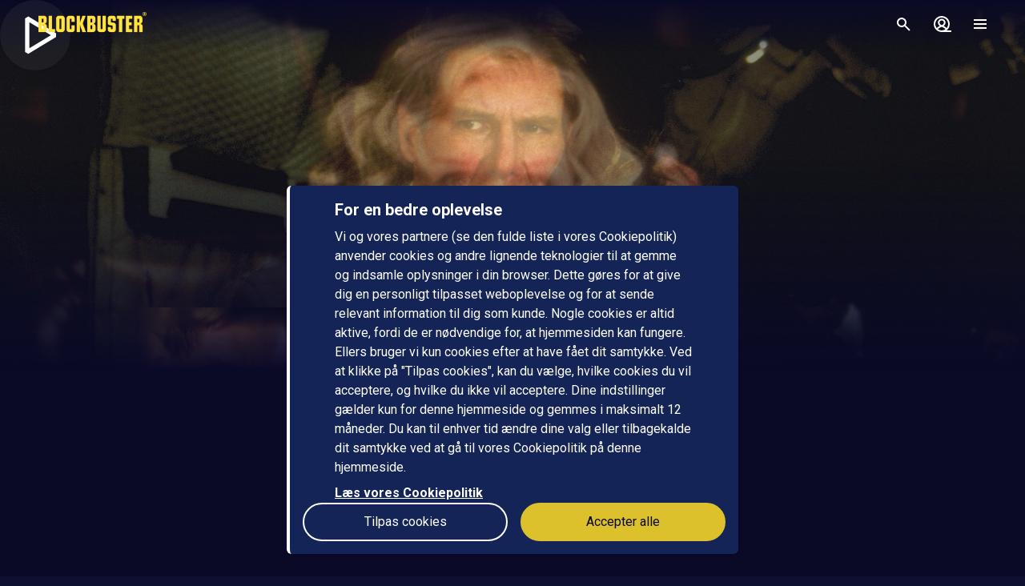

--- FILE ---
content_type: text/html; charset=utf-8
request_url: https://www.blockbuster.dk/da/movie/air-force-one
body_size: 167369
content:
<!DOCTYPE html><html lang="da"><head><meta charSet="utf-8"/><meta name="format-detection" content="telephone=no"/><meta name="HandheldFriendly" content="true"/><meta name="theme-color" content="#000000"/><meta name="color-scheme" content="dark"/><meta name="MobileOptimized"/><meta name="viewport" content="width=device-width, initial-scale=1, shrink-to-fit=no"/><meta name="apple-mobile-web-app-status-bar-style" content="black"/><link rel="alternate" href="https://www.blockbuster.dk/sv/movie/air-force-one" hrefLang="sv"/><link rel="alternate" href="https://www.blockbuster.dk/da/movie/air-force-one" hrefLang="da"/><link rel="alternate" href="https://www.blockbuster.dk/fi/movie/air-force-one" hrefLang="fi"/><link rel="alternate" href="https://www.blockbuster.dk/no/movie/air-force-one" hrefLang="no"/><meta name="google-site-verification" content="K8v1JTG2iw_FuGlByhg5YI9NVJ2093IDImBYK8QimnY"/><meta property="og:locale" content="da"/><link rel="icon" href="https://img-cdn.sfanytime.com/APP/LOGO_CLEAN_BB_cfb0bf641398cd0ce1db61cc5301bf0d.svg?h=16&amp;w=16&amp;fm=svg&amp;bg=00000000&amp;fit=crop&amp;s=f2b2ba22f2ca0d6d7eb9f823cae31ae7" sizes="16x16"/><link rel="icon" href="https://img-cdn.sfanytime.com/APP/LOGO_CLEAN_BB_cfb0bf641398cd0ce1db61cc5301bf0d.svg?h=32&amp;w=32&amp;fm=svg&amp;bg=00000000&amp;fit=crop&amp;s=05287d29678bb6209aa8bf3f0f31cbec" sizes="32x32"/><link rel="apple-touch-icon" href="https://img-cdn.sfanytime.com/APP/LOGO_CLEAN_BB_cfb0bf641398cd0ce1db61cc5301bf0d.svg?h=120&amp;w=120&amp;fm=svg&amp;bg=00000000&amp;fit=crop&amp;s=6c708c51f883e2344d0c4e4c59d60c75" sizes="120x120"/><link rel="apple-touch-icon" href="https://img-cdn.sfanytime.com/APP/LOGO_CLEAN_BB_cfb0bf641398cd0ce1db61cc5301bf0d.svg?h=180&amp;w=180&amp;fm=svg&amp;bg=00000000&amp;fit=crop&amp;s=073073e1fdbf6aa814be15a81c0a416d" sizes="180x180"/><link rel="manifest" href="/api/manifest.json"/><link rel="preconnect dns-prefetch" href="https://fonts.gstatic.com"/><link rel="preconnect dns-prefetch" href="https://img-cdn.sfanytime.com"/><link rel="script" href="/api/env.js" as="script"/><script type="application/ld+json">{"@context":"https://schema.org","@type":"Movie","name":"Air Force One","image":"https://img-cdn.sfanytime.com/COVERM/COVERM_4e257d1e-b453-48da-8230-0a9178a358d8_da.jpg?ar=0.692&fit=crop&fm=pjpg&w=415&s=6ad03e3ca8dcec1c43f67a38844d1be5","thumbnailUrl":"https://img-cdn.sfanytime.com/MEDIAM/MEDIAM_8dfc94fd-08b2-4f2e-a920-8aa0b7f3bbd5_01.jpg?fm=pjpg&h=1080&s=6c8f75d5674b7bb2ab92429061ad1733","abstract":"Her bydes på action på højt niveau - i dobbelt forstand! Fords helt, der kæmper mod russiske terrorister, er nemlig USA's præsident! På vej hjem fra et besøg i Rusland overraskes præsidentens velfyldte jumbojet af Oldmans hensynsløse bande. Men som tidligere elitesoldat har præsidenten ikke tænkt sig at blive hundset rundt med.","duration":"2 t 5 min","director":[{"@type":"Person","name":"Wolfgang Petersen"}],"actor":[{"@type":"Person","name":"Gary Oldman"},{"@type":"Person","name":"Wendy Crewson"},{"@type":"Person","name":"Harrison Ford"},{"@type":"Person","name":"Glenn Close"},{"@type":"Person","name":"Liesel Matthews"},{"@type":"Person","name":"Paul Guilfoyle"},{"@type":"Person","name":"William H. Macy"},{"@type":"Person","name":"Xander Berkeley"}],"dateCreated":"1997","aggregateRating":{"@type":"AggregateRating","ratingValue":6.5,"ratingCount":1,"bestRating":6.5,"worstRating":6.5},"genre":["Action","Thriller","Drama"],"offers":[{"@type":"Offer","price":"49 kr.","priceCurrency":"DKK","url":"https://www.blockbuster.dk/da/movie/air-force-one"}],"trailer":{"@type":"VideoObject","contentUrl":"https://www.blockbuster.dk/da/trailer/air-force-one","thumbnailUrl":"https://img-cdn.sfanytime.com/MEDIAM/MEDIAM_8dfc94fd-08b2-4f2e-a920-8aa0b7f3bbd5_01.jpg?fm=pjpg&h=1080&s=6c8f75d5674b7bb2ab92429061ad1733","name":"Air Force One","description":"Trailer: Air Force One","uploadDate":"1997"}}</script><title>Air Force One – Lej eller køb, og stream på Blockbuster</title><meta name="robots" content="index,follow"/><meta name="description" content="Lej og køb filmen Air Force One med Gary Oldman og Wendy Crewson. Stream denne action-film og andre film online på Blockbuster."/><meta property="og:title" content="Air Force One"/><meta property="og:description" content="Her bydes på action på højt niveau - i dobbelt forstand! Fords helt, der kæmper mod russiske terrorister, er nemlig USA&#x27;s præsident! På vej hjem fra et besøg i Rusland overraskes præsidentens velfyldte jumbojet af Oldmans hensynsløse bande. Men som tidligere elitesoldat har præsidenten ikke tænkt sig at blive hundset rundt med."/><meta property="og:url" content="https://www.blockbuster.dk/da/movie/air-force-one"/><meta property="og:type" content="video.movie"/><meta property="video:actor" content="https://www.blockbuster.dk/da/search?query=Gary%20Oldman"/><meta property="video:actor" content="https://www.blockbuster.dk/da/search?query=Wendy%20Crewson"/><meta property="video:actor" content="https://www.blockbuster.dk/da/search?query=Harrison%20Ford"/><meta property="video:actor" content="https://www.blockbuster.dk/da/search?query=Glenn%20Close"/><meta property="video:actor" content="https://www.blockbuster.dk/da/search?query=Liesel%20Matthews"/><meta property="video:actor" content="https://www.blockbuster.dk/da/search?query=Paul%20Guilfoyle"/><meta property="video:actor" content="https://www.blockbuster.dk/da/search?query=William%20H.%20Macy"/><meta property="video:actor" content="https://www.blockbuster.dk/da/search?query=Xander%20Berkeley"/><meta property="video:director" content="https://www.blockbuster.dk/da/search?query=Wolfgang%20Petersen"/><meta property="video:duration" content="125"/><meta property="video:release_date" content="1996-12-31T00:00:00.000Z"/><meta property="video:tag" content="Action"/><meta property="video:tag" content="Thriller"/><meta property="video:tag" content="Drama"/><meta property="og:image" content="https://img-cdn.sfanytime.com/COVERM/COVERM_4e257d1e-b453-48da-8230-0a9178a358d8_da.jpg?ar=0.692&amp;fit=crop&amp;fm=pjpg&amp;w=415&amp;s=6ad03e3ca8dcec1c43f67a38844d1be5"/><meta property="og:image:alt" content="Air Force One"/><meta property="og:image:width" content="173"/><meta property="og:image:height" content="250"/><meta property="og:image" content="https://img-cdn.sfanytime.com/MEDIAM/MEDIAM_8dfc94fd-08b2-4f2e-a920-8aa0b7f3bbd5_01.jpg?fm=pjpg&amp;h=1080&amp;s=6c8f75d5674b7bb2ab92429061ad1733"/><meta property="og:image:alt" content="Air Force One"/><meta property="og:image:width" content="16"/><meta property="og:image:height" content="9"/><meta property="og:image" content="https://img-cdn.sfanytime.com/MEDIAM/MEDIAM_a8630958-6754-4109-aca0-c6cb91b1766f_01.jpg?fm=pjpg&amp;h=1080&amp;s=b7d788a133cf04757e8eac751a68dee0"/><meta property="og:image:alt" content="Air Force One"/><meta property="og:image:width" content="16"/><meta property="og:image:height" content="9"/><meta property="og:image" content="https://img-cdn.sfanytime.com/MEDIAM/MEDIAM_65a6495e-ba88-4dd6-ab09-e8914d9eff4d_01.jpg?fm=pjpg&amp;h=1080&amp;s=9decbbbaeeaf8d483950b0332fd7873c"/><meta property="og:image:alt" content="Air Force One"/><meta property="og:image:width" content="16"/><meta property="og:image:height" content="9"/><meta property="og:image" content="https://img-cdn.sfanytime.com/MEDIAM/MEDIAM_2a59e1da-3dc3-4cb1-8843-de7ce6490460_01.jpg?fm=pjpg&amp;h=1080&amp;s=7306503da7d355ddd5b62962876d65ad"/><meta property="og:image:alt" content="Air Force One"/><meta property="og:image:width" content="16"/><meta property="og:image:height" content="9"/><meta property="og:site_name" content="Blockbuster"/><script type="text/javascript" src="/api/env.js"></script><script type="text/javascript">window.__APOLLO_INITIAL_CACHE__ = {"TF86ZGE6ZGE=":{"__typename":"LocalizationLanguage","id":"TF86ZGE6ZGE=","iso639_1":"da","iso639_2":"dan","name":"Danish","native":"Dansk","localized":"Dansk"},"TF86ZGE6c3Y=":{"__typename":"LocalizationLanguage","id":"TF86ZGE6c3Y=","iso639_1":"sv","iso639_2":"swe","name":"Swedish","native":"Svenska","localized":"Svensk"},"TF86ZGE6bm8=":{"__typename":"LocalizationLanguage","id":"TF86ZGE6bm8=","iso639_1":"no","iso639_2":"nor","name":"Norwegian","native":"Norsk","localized":"Norsk"},"TF86ZGE6Zmk=":{"__typename":"LocalizationLanguage","id":"TF86ZGE6Zmk=","iso639_1":"fi","iso639_2":"fin","name":"Finnish","native":"Suomi","localized":"Finsk"},"TF86ZGE6ZW4=":{"__typename":"LocalizationLanguage","id":"TF86ZGE6ZW4=","iso639_1":"en","iso639_2":"eng","name":"English","native":"English","localized":"Engelsk"},"TF86ZGE6b3g=":{"__typename":"LocalizationLanguage","id":"TF86ZGE6b3g=","iso639_1":"ox","iso639_2":"orx","name":"Original language","native":"Original language","localized":"Originalsprog"},"TF86ZGE6ZnI=":{"__typename":"LocalizationLanguage","id":"TF86ZGE6ZnI=","iso639_1":"fr","iso639_2":"fra","name":"French","native":"Français","localized":"Fransk"},"TF86ZGE6ZXM=":{"__typename":"LocalizationLanguage","id":"TF86ZGE6ZXM=","iso639_1":"es","iso639_2":"spa","name":"Spanish","native":"Español","localized":"Spansk"},"TF86ZGE6ZGU=":{"__typename":"LocalizationLanguage","id":"TF86ZGE6ZGU=","iso639_1":"de","iso639_2":"deu","name":"German","native":"Deutsch","localized":"Tysk"},"TF86ZGE6bmI=":{"__typename":"LocalizationLanguage","id":"TF86ZGE6bmI=","iso639_1":"nb","iso639_2":"nob","name":"Norwegian Bokmål","native":"Norsk Bokmål","localized":"Norsk bokmål"},"TF86ZGE6amE=":{"__typename":"LocalizationLanguage","id":"TF86ZGE6amE=","iso639_1":"ja","iso639_2":"jpn","name":"Japanese","native":"日本語 (にほんご)","localized":"Japansk"},"TF86ZGE6aXQ=":{"__typename":"LocalizationLanguage","id":"TF86ZGE6aXQ=","iso639_1":"it","iso639_2":"ita","name":"Italian","native":"Italiano","localized":"Italiensk"},"TF86ZGE6emg=":{"__typename":"LocalizationLanguage","id":"TF86ZGE6emg=","iso639_1":"zh","iso639_2":"zho","name":"Chinese","native":"中文 (Zhōngwén), 汉语, 漢語","localized":"Kinesisk"},"TF86ZGE6cnU=":{"__typename":"LocalizationLanguage","id":"TF86ZGE6cnU=","iso639_1":"ru","iso639_2":"rus","name":"Russian","native":"Русский","localized":"Russisk"},"TF86YXI6ZGE=":{"__typename":"LocalizationLanguage","id":"TF86YXI6ZGE=","iso639_1":"ar","iso639_2":"ara","name":"Arabic","native":"العربية","localized":"Arabisk"},"TF86ZGE6a28=":{"__typename":"LocalizationLanguage","id":"TF86ZGE6a28=","iso639_1":"ko","iso639_2":"kor","name":"Korean","native":"한국어","localized":"Koreansk"},"TF86ZGE6aXM=":{"__typename":"LocalizationLanguage","id":"TF86ZGE6aXM=","iso639_1":"is","iso639_2":"isl","name":"Icelandic","native":"Íslenska","localized":"Islandsk"},"TF86ZGE6cGw=":{"__typename":"LocalizationLanguage","id":"TF86ZGE6cGw=","iso639_1":"pl","iso639_2":"pol","name":"Polish","native":"Język polski, polszczyzna","localized":"Polsk"},"TF86ZGE6bmw=":{"__typename":"LocalizationLanguage","id":"TF86ZGE6bmw=","iso639_1":"nl","iso639_2":"nld","name":"Dutch, Flemish","native":"Nederlands, Vlaams","localized":"Hollandsk"},"TF86ZGE6cHQ=":{"__typename":"LocalizationLanguage","id":"TF86ZGE6cHQ=","iso639_1":"pt","iso639_2":"por","name":"Portuguese","native":"Português","localized":"Portugisisk"},"TF86ZGE6ZmE=":{"__typename":"LocalizationLanguage","id":"TF86ZGE6ZmE=","iso639_1":"fa","iso639_2":"fas","name":"Persian","native":"فارسی","localized":"Persisk"},"TF86ZGE6dHI=":{"__typename":"LocalizationLanguage","id":"TF86ZGE6dHI=","iso639_1":"tr","iso639_2":"tur","name":"Turkish","native":"Türkçe","localized":"Tyrkisk"},"TF86ZGE6aGU=":{"__typename":"LocalizationLanguage","id":"TF86ZGE6aGU=","iso639_1":"he","iso639_2":"heb","name":"Hebrew","native":"עברית","localized":"Hebraisk"},"TF86ZGE6dGg=":{"__typename":"LocalizationLanguage","id":"TF86ZGE6dGg=","iso639_1":"th","iso639_2":"tha","name":"Thai","native":"ไทย","localized":"Thai"},"TF86ZGE6aHU=":{"__typename":"LocalizationLanguage","id":"TF86ZGE6aHU=","iso639_1":"hu","iso639_2":"hun","name":"Hungarian","native":"Magyar","localized":"Ungarsk"},"TF86YWI6ZGE=":{"__typename":"LocalizationLanguage","id":"TF86YWI6ZGE=","iso639_1":"ab","iso639_2":"abk","name":"Abkhazian","native":"аҧсуа бызшәа, аҧсшәа","localized":"Abkhasisk"},"TF86YWE6ZGE=":{"__typename":"LocalizationLanguage","id":"TF86YWE6ZGE=","iso639_1":"aa","iso639_2":"aar","name":"Afar","native":"Afaraf","localized":"Afar"},"TF86YWY6ZGE=":{"__typename":"LocalizationLanguage","id":"TF86YWY6ZGE=","iso639_1":"af","iso639_2":"afr","name":"Afrikaans","native":"Afrikaans","localized":"Afrikaans"},"TF86YWs6ZGE=":{"__typename":"LocalizationLanguage","id":"TF86YWs6ZGE=","iso639_1":"ak","iso639_2":"aka","name":"Akan","native":"Akan","localized":"Akan"},"TF86ZGE6c3E=":{"__typename":"LocalizationLanguage","id":"TF86ZGE6c3E=","iso639_1":"sq","iso639_2":"sqi","name":"Albanian","native":"Shqip","localized":"Albansk"},"TF86YW06ZGE=":{"__typename":"LocalizationLanguage","id":"TF86YW06ZGE=","iso639_1":"am","iso639_2":"amh","name":"Amharic","native":"አማርኛ","localized":"Amharisk"},"TF86YW46ZGE=":{"__typename":"LocalizationLanguage","id":"TF86YW46ZGE=","iso639_1":"an","iso639_2":"arg","name":"Aragonese","native":"Aragonés","localized":"Aragonesisk"},"TF86ZGE6aHk=":{"__typename":"LocalizationLanguage","id":"TF86ZGE6aHk=","iso639_1":"hy","iso639_2":"hye","name":"Armenian","native":"Հայերեն","localized":"Armensk"},"TF86YXg6ZGE=":{"__typename":"LocalizationLanguage","id":"TF86YXg6ZGE=","iso639_1":"ax","iso639_2":"art","name":"Artificial","native":"Artificial","localized":"Kunstig"},"TF86YXM6ZGE=":{"__typename":"LocalizationLanguage","id":"TF86YXM6ZGE=","iso639_1":"as","iso639_2":"asm","name":"Assamese","native":"অসমীয়া","localized":"Assamesisk"},"TF86YXY6ZGE=":{"__typename":"LocalizationLanguage","id":"TF86YXY6ZGE=","iso639_1":"av","iso639_2":"ava","name":"Avaric","native":"авар мацӀ, магӀарул мацӀ","localized":"Avarisk"},"TF86YWU6ZGE=":{"__typename":"LocalizationLanguage","id":"TF86YWU6ZGE=","iso639_1":"ae","iso639_2":"ave","name":"Avestan","native":"Avesta","localized":"Avestisk"},"TF86YXk6ZGE=":{"__typename":"LocalizationLanguage","id":"TF86YXk6ZGE=","iso639_1":"ay","iso639_2":"aym","name":"Aymara","native":"Aymar aru","localized":"Aymara"},"TF86YXo6ZGE=":{"__typename":"LocalizationLanguage","id":"TF86YXo6ZGE=","iso639_1":"az","iso639_2":"aze","name":"Azerbaijani","native":"azərbaycan dili","localized":"Aserbajdsjansk"},"TF86Ym06ZGE=":{"__typename":"LocalizationLanguage","id":"TF86Ym06ZGE=","iso639_1":"bm","iso639_2":"bam","name":"Bambara","native":"Bamanankan","localized":"Bambara"},"TF86YmE6ZGE=":{"__typename":"LocalizationLanguage","id":"TF86YmE6ZGE=","iso639_1":"ba","iso639_2":"bak","name":"Bashkir","native":"башҡорт теле","localized":"Basjkir"},"TF86ZGE6ZXU=":{"__typename":"LocalizationLanguage","id":"TF86ZGE6ZXU=","iso639_1":"eu","iso639_2":"eus","name":"Basque","native":"euskara, euskera","localized":"Baskisk"},"TF86YmU6ZGE=":{"__typename":"LocalizationLanguage","id":"TF86YmU6ZGE=","iso639_1":"be","iso639_2":"bel","name":"Belarusian","native":"Беларуская мова","localized":"Hviderussisk"},"TF86Ym46ZGE=":{"__typename":"LocalizationLanguage","id":"TF86Ym46ZGE=","iso639_1":"bn","iso639_2":"ben","name":"Bengali","native":"বাংলা","localized":"Bengali"},"TF86Ymg6ZGE=":{"__typename":"LocalizationLanguage","id":"TF86Ymg6ZGE=","iso639_1":"bh","iso639_2":"bih","name":"Bihari languages","native":"भोजपुरी","localized":"Bihari"},"TF86Ymk6ZGE=":{"__typename":"LocalizationLanguage","id":"TF86Ymk6ZGE=","iso639_1":"bi","iso639_2":"bis","name":"Bislama","native":"Bislama","localized":"Bislama"},"TF86YnM6ZGE=":{"__typename":"LocalizationLanguage","id":"TF86YnM6ZGE=","iso639_1":"bs","iso639_2":"bos","name":"Bosnian","native":"bosanski jezik","localized":"Bosnisk"},"TF86YnI6ZGE=":{"__typename":"LocalizationLanguage","id":"TF86YnI6ZGE=","iso639_1":"br","iso639_2":"bre","name":"Breton","native":"brezhoneg","localized":"Bretonsk"},"TF86Ymc6ZGE=":{"__typename":"LocalizationLanguage","id":"TF86Ymc6ZGE=","iso639_1":"bg","iso639_2":"bul","name":"Bulgarian","native":"Български език","localized":"Bulgarsk"},"TF86ZGE6bXk=":{"__typename":"LocalizationLanguage","id":"TF86ZGE6bXk=","iso639_1":"my","iso639_2":"mya","name":"Burmese","native":"ဗမာစာ","localized":"Burmesisk"},"TF86Y2E6ZGE=":{"__typename":"LocalizationLanguage","id":"TF86Y2E6ZGE=","iso639_1":"ca","iso639_2":"cat","name":"Catalan, Valencian","native":"català, valencià","localized":"Catalansk"},"TF86ZGE6a20=":{"__typename":"LocalizationLanguage","id":"TF86ZGE6a20=","iso639_1":"km","iso639_2":"khm","name":"Central Khmer","native":"ខ្មែរ, ខេមរភាសា, ភាសាខ្មែរ","localized":"Khmer"},"TF86Y2g6ZGE=":{"__typename":"LocalizationLanguage","id":"TF86Y2g6ZGE=","iso639_1":"ch","iso639_2":"cha","name":"Chamorro","native":"Chamoru","localized":"Chamorro"},"TF86Y2U6ZGE=":{"__typename":"LocalizationLanguage","id":"TF86Y2U6ZGE=","iso639_1":"ce","iso639_2":"che","name":"Chechen","native":"Нохчийн мотт","localized":"Tjetjensk"},"TF86ZGE6bnk=":{"__typename":"LocalizationLanguage","id":"TF86ZGE6bnk=","iso639_1":"ny","iso639_2":"nya","name":"Chichewa, Chewa, Nyanja","native":"chiCheŵa, chinyanja","localized":"Nyanja"},"TF86Y3U6ZGE=":{"__typename":"LocalizationLanguage","id":"TF86Y3U6ZGE=","iso639_1":"cu","iso639_2":"chu","name":"Church Slavic","native":"ѩзыкъ словѣньскъ","localized":"Kirkeslavisk"},"TF86Y3Y6ZGE=":{"__typename":"LocalizationLanguage","id":"TF86Y3Y6ZGE=","iso639_1":"cv","iso639_2":"chv","name":"Chuvash","native":"Чӑваш чӗлхи","localized":"Chuvash"},"TF86ZGE6a3c=":{"__typename":"LocalizationLanguage","id":"TF86ZGE6a3c=","iso639_1":"kw","iso639_2":"cor","name":"Cornish","native":"Kernewek","localized":"Cornisk"},"TF86Y286ZGE=":{"__typename":"LocalizationLanguage","id":"TF86Y286ZGE=","iso639_1":"co","iso639_2":"cos","name":"Corsican","native":"Corsu, lingua corsa","localized":"Korsikansk"},"TF86Y3I6ZGE=":{"__typename":"LocalizationLanguage","id":"TF86Y3I6ZGE=","iso639_1":"cr","iso639_2":"cre","name":"Cree","native":"ᓀᐦᐃᔭᐍᐏᐣ","localized":"Cree"},"TF86ZGE6aHI=":{"__typename":"LocalizationLanguage","id":"TF86ZGE6aHI=","iso639_1":"hr","iso639_2":"hrv","name":"Croatian","native":"hrvatski jezik","localized":"Kroatisk"},"TF86Y3M6ZGE=":{"__typename":"LocalizationLanguage","id":"TF86Y3M6ZGE=","iso639_1":"cs","iso639_2":"ces","name":"Czech","native":"čeština, český jazyk","localized":"Tjekkisk"},"TF86ZGE6ZHY=":{"__typename":"LocalizationLanguage","id":"TF86ZGE6ZHY=","iso639_1":"dv","iso639_2":"div","name":"Divehi, Dhivehi, Maldivian","native":"ދިވެހި","localized":"Divehi"},"TF86ZGE6ZHo=":{"__typename":"LocalizationLanguage","id":"TF86ZGE6ZHo=","iso639_1":"dz","iso639_2":"dzo","name":"Dzongkha","native":"རྫོང་ཁ","localized":"Dzongkha"},"TF86ZGE6ZW8=":{"__typename":"LocalizationLanguage","id":"TF86ZGE6ZW8=","iso639_1":"eo","iso639_2":"epo","name":"Esperanto","native":"Esperanto","localized":"Esperanto"},"TF86ZGE6ZXQ=":{"__typename":"LocalizationLanguage","id":"TF86ZGE6ZXQ=","iso639_1":"et","iso639_2":"est","name":"Estonian","native":"Eesti, eesti keel","localized":"Estisk"},"TF86ZGE6ZWU=":{"__typename":"LocalizationLanguage","id":"TF86ZGE6ZWU=","iso639_1":"ee","iso639_2":"ewe","name":"Ewe","native":"Eʋegbe","localized":"Ewe"},"TF86ZGE6Zm8=":{"__typename":"LocalizationLanguage","id":"TF86ZGE6Zm8=","iso639_1":"fo","iso639_2":"fao","name":"Faroese","native":"Føroyskt","localized":"Færøsk"},"TF86ZGE6Zmo=":{"__typename":"LocalizationLanguage","id":"TF86ZGE6Zmo=","iso639_1":"fj","iso639_2":"fij","name":"Fijian","native":"Vosa Vakaviti","localized":"Fijiansk"},"TF86ZGE6ZmY=":{"__typename":"LocalizationLanguage","id":"TF86ZGE6ZmY=","iso639_1":"ff","iso639_2":"ful","name":"Fulah","native":"Fulfulde, Pulaar, Pular","localized":"Fulah"},"TF86ZGE6Z2Q=":{"__typename":"LocalizationLanguage","id":"TF86ZGE6Z2Q=","iso639_1":"gd","iso639_2":"gla","name":"Gaelic, Scottish Gaelic","native":"Gàidhlig","localized":"Skotsk gælisk"},"TF86ZGE6Z2w=":{"__typename":"LocalizationLanguage","id":"TF86ZGE6Z2w=","iso639_1":"gl","iso639_2":"glg","name":"Galician","native":"Galego","localized":"Galicisk"},"TF86ZGE6bGc=":{"__typename":"LocalizationLanguage","id":"TF86ZGE6bGc=","iso639_1":"lg","iso639_2":"lug","name":"Ganda","native":"Luganda","localized":"Ganda"},"TF86ZGE6a2E=":{"__typename":"LocalizationLanguage","id":"TF86ZGE6a2E=","iso639_1":"ka","iso639_2":"kat","name":"Georgian","native":"ქართული","localized":"Georgisk"},"TF86ZGE6ZWw=":{"__typename":"LocalizationLanguage","id":"TF86ZGE6ZWw=","iso639_1":"el","iso639_2":"ell","name":"Greek","native":"Ελληνικά","localized":"Græsk"},"TF86ZGE6Z24=":{"__typename":"LocalizationLanguage","id":"TF86ZGE6Z24=","iso639_1":"gn","iso639_2":"grn","name":"Guaraní","native":"Avañe'ẽ","localized":"Guarani"},"TF86ZGE6Z3U=":{"__typename":"LocalizationLanguage","id":"TF86ZGE6Z3U=","iso639_1":"gu","iso639_2":"guj","name":"Gujarati","native":"ગુજરાતી","localized":"Gujarati"},"TF86ZGE6aHQ=":{"__typename":"LocalizationLanguage","id":"TF86ZGE6aHQ=","iso639_1":"ht","iso639_2":"hat","name":"Haitian, Haitian Creole","native":"Kreyòl ayisyen","localized":"Haitisk"},"TF86ZGE6aGE=":{"__typename":"LocalizationLanguage","id":"TF86ZGE6aGE=","iso639_1":"ha","iso639_2":"hau","name":"Hausa","native":"هَوُسَ","localized":"Hausa"},"TF86ZGE6aHo=":{"__typename":"LocalizationLanguage","id":"TF86ZGE6aHo=","iso639_1":"hz","iso639_2":"her","name":"Herero","native":"Otjiherero","localized":"Herero"},"TF86ZGE6aGk=":{"__typename":"LocalizationLanguage","id":"TF86ZGE6aGk=","iso639_1":"hi","iso639_2":"hin","name":"Hindi","native":"हिन्दी, हिंदी","localized":"Hindi"},"TF86ZGE6aG8=":{"__typename":"LocalizationLanguage","id":"TF86ZGE6aG8=","iso639_1":"ho","iso639_2":"hmo","name":"Hiri Motu","native":"Hiri Motu","localized":"Hirimotu"},"TF86ZGE6aW8=":{"__typename":"LocalizationLanguage","id":"TF86ZGE6aW8=","iso639_1":"io","iso639_2":"ido","name":"Ido","native":"Ido","localized":"Ido"},"TF86ZGE6aWc=":{"__typename":"LocalizationLanguage","id":"TF86ZGE6aWc=","iso639_1":"ig","iso639_2":"ibo","name":"Igbo","native":"Asụsụ Igbo","localized":"Igbo"},"TF86ZGE6aWQ=":{"__typename":"LocalizationLanguage","id":"TF86ZGE6aWQ=","iso639_1":"id","iso639_2":"ind","name":"Indonesian","native":"Bahasa Indonesia","localized":"Indonesisk"},"TF86ZGE6aWE=":{"__typename":"LocalizationLanguage","id":"TF86ZGE6aWE=","iso639_1":"ia","iso639_2":"ina","name":"Interlingua","native":"Interlingua","localized":"Interlingua"},"TF86ZGE6aWU=":{"__typename":"LocalizationLanguage","id":"TF86ZGE6aWU=","iso639_1":"ie","iso639_2":"ile","name":"Interlingue","native":"Interlingue","localized":"Interlingue"},"TF86ZGE6aXU=":{"__typename":"LocalizationLanguage","id":"TF86ZGE6aXU=","iso639_1":"iu","iso639_2":"iku","name":"Inuktitut","native":"ᐃᓄᒃᑎᑐᑦ","localized":"Inuktitut"},"TF86ZGE6aWs=":{"__typename":"LocalizationLanguage","id":"TF86ZGE6aWs=","iso639_1":"ik","iso639_2":"ipk","name":"Inupiaq","native":"Iñupiaq, Iñupiatun","localized":"Inupiaq"},"TF86ZGE6Z2E=":{"__typename":"LocalizationLanguage","id":"TF86ZGE6Z2E=","iso639_1":"ga","iso639_2":"gle","name":"Irish","native":"Gaeilge","localized":"Irsk"},"TF86ZGE6anY=":{"__typename":"LocalizationLanguage","id":"TF86ZGE6anY=","iso639_1":"jv","iso639_2":"jav","name":"Javanese","native":"ꦧꦱꦗꦮ, Basa Jawa","localized":"Javanesisk"},"TF86ZGE6a2w=":{"__typename":"LocalizationLanguage","id":"TF86ZGE6a2w=","iso639_1":"kl","iso639_2":"kal","name":"Kalaallisut, Greenlandic","native":"Kalaallisut","localized":"Grønlandsk"},"TF86ZGE6a24=":{"__typename":"LocalizationLanguage","id":"TF86ZGE6a24=","iso639_1":"kn","iso639_2":"kan","name":"Kannada","native":"ಕನ್ನಡ","localized":"Kannada"},"TF86ZGE6a3I=":{"__typename":"LocalizationLanguage","id":"TF86ZGE6a3I=","iso639_1":"kr","iso639_2":"kau","name":"Kanuri","native":"Kanuri","localized":"Kanuri"},"TF86ZGE6a3M=":{"__typename":"LocalizationLanguage","id":"TF86ZGE6a3M=","iso639_1":"ks","iso639_2":"kas","name":"Kashmiri","native":"कश्मीरी, كشميري","localized":"Kashmiri"},"TF86ZGE6a2s=":{"__typename":"LocalizationLanguage","id":"TF86ZGE6a2s=","iso639_1":"kk","iso639_2":"kaz","name":"Kazakh","native":"қазақ тілі","localized":"Kasakhisk"},"TF86ZGE6a2k=":{"__typename":"LocalizationLanguage","id":"TF86ZGE6a2k=","iso639_1":"ki","iso639_2":"kik","name":"Kikuyu, Gikuyu","native":"Gĩkũyũ","localized":"Kikuyu"},"TF86ZGE6cnc=":{"__typename":"LocalizationLanguage","id":"TF86ZGE6cnc=","iso639_1":"rw","iso639_2":"kin","name":"Kinyarwanda","native":"Ikinyarwanda","localized":"Kinyarwanda"},"TF86ZGE6a3Y=":{"__typename":"LocalizationLanguage","id":"TF86ZGE6a3Y=","iso639_1":"kv","iso639_2":"kom","name":"Komi","native":"Коми кыв","localized":"Komi"},"TF86ZGE6a2c=":{"__typename":"LocalizationLanguage","id":"TF86ZGE6a2c=","iso639_1":"kg","iso639_2":"kon","name":"Kongo","native":"Kikongo","localized":"Kongo"},"TF86ZGE6a2o=":{"__typename":"LocalizationLanguage","id":"TF86ZGE6a2o=","iso639_1":"kj","iso639_2":"kua","name":"Kuanyama, Kwanyama","native":"Kuanyama","localized":"Kuanyama"},"TF86ZGE6a3U=":{"__typename":"LocalizationLanguage","id":"TF86ZGE6a3U=","iso639_1":"ku","iso639_2":"kur","name":"Kurdish","native":"Kurdî, کوردی","localized":"Kurdisk"},"TF86ZGE6a3k=":{"__typename":"LocalizationLanguage","id":"TF86ZGE6a3k=","iso639_1":"ky","iso639_2":"kir","name":"Kyrgyz","native":"Кыргызча, Кыргыз тили","localized":"Kirgisisk"},"TF86ZGE6bG8=":{"__typename":"LocalizationLanguage","id":"TF86ZGE6bG8=","iso639_1":"lo","iso639_2":"lao","name":"Lao","native":"ພາສາລາວ","localized":"Lao"},"TF86ZGE6bGE=":{"__typename":"LocalizationLanguage","id":"TF86ZGE6bGE=","iso639_1":"la","iso639_2":"lat","name":"Latin","native":"Latine, lingua latina","localized":"Latin"},"TF86ZGE6bHY=":{"__typename":"LocalizationLanguage","id":"TF86ZGE6bHY=","iso639_1":"lv","iso639_2":"lav","name":"Latvian","native":"latviešu valoda","localized":"Lettisk"},"TF86ZGE6bGk=":{"__typename":"LocalizationLanguage","id":"TF86ZGE6bGk=","iso639_1":"li","iso639_2":"lim","name":"Limburgan, Limburger, Limburgish","native":"Limburgs","localized":"Limburgsk"},"TF86ZGE6bG4=":{"__typename":"LocalizationLanguage","id":"TF86ZGE6bG4=","iso639_1":"ln","iso639_2":"lin","name":"Lingala","native":"Lingála","localized":"Lingala"},"TF86ZGE6bHQ=":{"__typename":"LocalizationLanguage","id":"TF86ZGE6bHQ=","iso639_1":"lt","iso639_2":"lit","name":"Lithuanian","native":"Lietuvių kalba","localized":"Litauisk"},"TF86ZGE6bHU=":{"__typename":"LocalizationLanguage","id":"TF86ZGE6bHU=","iso639_1":"lu","iso639_2":"lub","name":"Luba-Katanga","native":"Kiluba","localized":"Luba-Katanga"},"TF86ZGE6bGI=":{"__typename":"LocalizationLanguage","id":"TF86ZGE6bGI=","iso639_1":"lb","iso639_2":"ltz","name":"Luxembourgish, Letzeburgesch","native":"Lëtzebuergesch","localized":"Luxembourgsk"},"TF86ZGE6bWs=":{"__typename":"LocalizationLanguage","id":"TF86ZGE6bWs=","iso639_1":"mk","iso639_2":"mkd","name":"Macedonian","native":"македонски јазик","localized":"Makedonsk"},"TF86ZGE6bWc=":{"__typename":"LocalizationLanguage","id":"TF86ZGE6bWc=","iso639_1":"mg","iso639_2":"mlg","name":"Malagasy","native":"Fiteny malagasy","localized":"Malagassisk"},"TF86ZGE6bXM=":{"__typename":"LocalizationLanguage","id":"TF86ZGE6bXM=","iso639_1":"ms","iso639_2":"msa","name":"Malay","native":"Bahasa Melayu, بهاس ملايو","localized":"Malajisk"},"TF86ZGE6bWw=":{"__typename":"LocalizationLanguage","id":"TF86ZGE6bWw=","iso639_1":"ml","iso639_2":"mal","name":"Malayalam","native":"മലയാളം","localized":"Malayalam"},"TF86ZGE6bXQ=":{"__typename":"LocalizationLanguage","id":"TF86ZGE6bXQ=","iso639_1":"mt","iso639_2":"mlt","name":"Maltese","native":"Malti","localized":"Maltesisk"},"TF86ZGE6Z3Y=":{"__typename":"LocalizationLanguage","id":"TF86ZGE6Z3Y=","iso639_1":"gv","iso639_2":"glv","name":"Manx","native":"Gaelg, Gailck","localized":"Manx"},"TF86ZGE6bWk=":{"__typename":"LocalizationLanguage","id":"TF86ZGE6bWk=","iso639_1":"mi","iso639_2":"mri","name":"Maori","native":"te reo Māori","localized":"Maori"},"TF86ZGE6bXI=":{"__typename":"LocalizationLanguage","id":"TF86ZGE6bXI=","iso639_1":"mr","iso639_2":"mar","name":"Marathi","native":"मराठी","localized":"Marathisk"},"TF86ZGE6bWg=":{"__typename":"LocalizationLanguage","id":"TF86ZGE6bWg=","iso639_1":"mh","iso639_2":"mah","name":"Marshallese","native":"Kajin M̧ajeļ","localized":"Marshallese"},"TF86ZGE6bW4=":{"__typename":"LocalizationLanguage","id":"TF86ZGE6bW4=","iso639_1":"mn","iso639_2":"mon","name":"Mongolian","native":"Монгол хэл","localized":"Mongolsk"},"TF86ZGE6bmE=":{"__typename":"LocalizationLanguage","id":"TF86ZGE6bmE=","iso639_1":"na","iso639_2":"nau","name":"Nauru","native":"Dorerin Naoero","localized":"Nauru"},"TF86ZGE6bnY=":{"__typename":"LocalizationLanguage","id":"TF86ZGE6bnY=","iso639_1":"nv","iso639_2":"nav","name":"Navajo, Navaho","native":"Diné bizaad","localized":"Navajo"},"TF86ZGE6bmc=":{"__typename":"LocalizationLanguage","id":"TF86ZGE6bmc=","iso639_1":"ng","iso639_2":"ndo","name":"Ndonga","native":"Owambo","localized":"Ndonga"},"TF86ZGE6bmU=":{"__typename":"LocalizationLanguage","id":"TF86ZGE6bmU=","iso639_1":"ne","iso639_2":"nep","name":"Nepali","native":"नेपाली","localized":"Nepalesisk"},"TF86ZGE6eHo=":{"__typename":"LocalizationLanguage","id":"TF86ZGE6eHo=","iso639_1":"xz","iso639_2":"xzz","name":"No dialog","native":"No dialog","localized":"Ingen dialog"},"TF86ZGE6bmQ=":{"__typename":"LocalizationLanguage","id":"TF86ZGE6bmQ=","iso639_1":"nd","iso639_2":"nde","name":"North Ndebele","native":"isiNdebele","localized":"Nordndebele"},"TF86ZGE6c2U=":{"__typename":"LocalizationLanguage","id":"TF86ZGE6c2U=","iso639_1":"se","iso639_2":"sme","name":"Northern Sami","native":"Davvisámegiella","localized":"Nordsamisk"},"TF86ZGE6bm4=":{"__typename":"LocalizationLanguage","id":"TF86ZGE6bm4=","iso639_1":"nn","iso639_2":"nno","name":"Norwegian Nynorsk","native":"Norsk Nynorsk","localized":"Nynorsk"},"TF86ZGE6b2M=":{"__typename":"LocalizationLanguage","id":"TF86ZGE6b2M=","iso639_1":"oc","iso639_2":"oci","name":"Occitan","native":"Occitan, lenga d'òc","localized":"Occitansk"},"TF86ZGE6b2o=":{"__typename":"LocalizationLanguage","id":"TF86ZGE6b2o=","iso639_1":"oj","iso639_2":"oji","name":"Ojibwa","native":"ᐊᓂᔑᓈᐯᒧᐎᓐ","localized":"Ojibwa"},"TF86ZGE6b3I=":{"__typename":"LocalizationLanguage","id":"TF86ZGE6b3I=","iso639_1":"or","iso639_2":"ori","name":"Oriya","native":"ଓଡ଼ିଆ","localized":"Oriya"},"TF86ZGE6b20=":{"__typename":"LocalizationLanguage","id":"TF86ZGE6b20=","iso639_1":"om","iso639_2":"orm","name":"Oromo","native":"Afaan Oromoo","localized":"Oromo"},"TF86ZGE6b3M=":{"__typename":"LocalizationLanguage","id":"TF86ZGE6b3M=","iso639_1":"os","iso639_2":"oss","name":"Ossetian","native":"Ирон æвзаг","localized":"Ossetisk"},"TF86ZGE6cGk=":{"__typename":"LocalizationLanguage","id":"TF86ZGE6cGk=","iso639_1":"pi","iso639_2":"pli","name":"Pali","native":"पाऴि","localized":"Pali"},"TF86ZGE6cHM=":{"__typename":"LocalizationLanguage","id":"TF86ZGE6cHM=","iso639_1":"ps","iso639_2":"pus","name":"Pashto","native":"پښتو","localized":"Pashto"},"TF86ZGE6cGE=":{"__typename":"LocalizationLanguage","id":"TF86ZGE6cGE=","iso639_1":"pa","iso639_2":"pan","name":"Punjabi","native":"ਪੰਜਾਬੀ","localized":"Punjabisk"},"TF86ZGE6cXU=":{"__typename":"LocalizationLanguage","id":"TF86ZGE6cXU=","iso639_1":"qu","iso639_2":"que","name":"Quechua","native":"Runa Simi, Kichwa","localized":"Quechua"},"TF86ZGE6cm8=":{"__typename":"LocalizationLanguage","id":"TF86ZGE6cm8=","iso639_1":"ro","iso639_2":"ron","name":"Romanian, Moldavian, Moldovan","native":"Română","localized":"Rumænsk"},"TF86ZGE6cm0=":{"__typename":"LocalizationLanguage","id":"TF86ZGE6cm0=","iso639_1":"rm","iso639_2":"roh","name":"Romansh","native":"Rumantsch Grischun","localized":"Rætoromansk"},"TF86ZGE6cm4=":{"__typename":"LocalizationLanguage","id":"TF86ZGE6cm4=","iso639_1":"rn","iso639_2":"run","name":"Rundi","native":"Ikirundi","localized":"Rundi"},"TF86ZGE6c20=":{"__typename":"LocalizationLanguage","id":"TF86ZGE6c20=","iso639_1":"sm","iso639_2":"smo","name":"Samoan","native":"gagana fa'a Samoa","localized":"Samoansk"},"TF86ZGE6c2c=":{"__typename":"LocalizationLanguage","id":"TF86ZGE6c2c=","iso639_1":"sg","iso639_2":"sag","name":"Sango","native":"yângâ tî sängö","localized":"Sango"},"TF86ZGE6c2E=":{"__typename":"LocalizationLanguage","id":"TF86ZGE6c2E=","iso639_1":"sa","iso639_2":"san","name":"Sanskrit","native":"संस्कृतम्","localized":"Sanskrit"},"TF86ZGE6c2M=":{"__typename":"LocalizationLanguage","id":"TF86ZGE6c2M=","iso639_1":"sc","iso639_2":"srd","name":"Sardinian","native":"Sardu","localized":"Sardinsk"},"TF86ZGE6c3I=":{"__typename":"LocalizationLanguage","id":"TF86ZGE6c3I=","iso639_1":"sr","iso639_2":"srp","name":"Serbian","native":"српски језик","localized":"Serbisk"},"TF86ZGE6c24=":{"__typename":"LocalizationLanguage","id":"TF86ZGE6c24=","iso639_1":"sn","iso639_2":"sna","name":"Shona","native":"chiShona","localized":"Shona"},"TF86ZGE6aWk=":{"__typename":"LocalizationLanguage","id":"TF86ZGE6aWk=","iso639_1":"ii","iso639_2":"iii","name":"Sichuan Yi, Nuosu","native":"ꆈꌠ꒿ Nuosuhxop","localized":"Sichuan yi"},"TF86ZGE6c2Q=":{"__typename":"LocalizationLanguage","id":"TF86ZGE6c2Q=","iso639_1":"sd","iso639_2":"snd","name":"Sindhi","native":"सिन्धी, سنڌي، سندھی","localized":"Sindhi"},"TF86ZGE6c2k=":{"__typename":"LocalizationLanguage","id":"TF86ZGE6c2k=","iso639_1":"si","iso639_2":"sin","name":"Sinhala","native":"සිංහල","localized":"Singalesisk"},"TF86ZGE6c2s=":{"__typename":"LocalizationLanguage","id":"TF86ZGE6c2s=","iso639_1":"sk","iso639_2":"slk","name":"Slovak","native":"Slovenčina, slovenský jazyk","localized":"Slovakisk"},"TF86ZGE6c2w=":{"__typename":"LocalizationLanguage","id":"TF86ZGE6c2w=","iso639_1":"sl","iso639_2":"slv","name":"Slovene","native":"Slovenski jezik, Slovenščina","localized":"Slovensk"},"TF86ZGE6c28=":{"__typename":"LocalizationLanguage","id":"TF86ZGE6c28=","iso639_1":"so","iso639_2":"som","name":"Somali","native":"Soomaaliga, af Soomaali","localized":"Somali"},"TF86ZGE6bnI=":{"__typename":"LocalizationLanguage","id":"TF86ZGE6bnI=","iso639_1":"nr","iso639_2":"nbl","name":"South Ndebele","native":"isiNdebele","localized":"Sydndebele"},"TF86ZGE6c3Q=":{"__typename":"LocalizationLanguage","id":"TF86ZGE6c3Q=","iso639_1":"st","iso639_2":"sot","name":"Southern Sotho","native":"Sesotho","localized":"Sydsotho"},"TF86ZGE6c3U=":{"__typename":"LocalizationLanguage","id":"TF86ZGE6c3U=","iso639_1":"su","iso639_2":"sun","name":"Sundanese","native":"Basa Sunda","localized":"Sundanesisk"},"TF86ZGE6c3c=":{"__typename":"LocalizationLanguage","id":"TF86ZGE6c3c=","iso639_1":"sw","iso639_2":"swa","name":"Swahili","native":"Kiswahili","localized":"Swahili"},"TF86ZGE6c3M=":{"__typename":"LocalizationLanguage","id":"TF86ZGE6c3M=","iso639_1":"ss","iso639_2":"ssw","name":"Swati","native":"SiSwati","localized":"Swati"},"TF86ZGE6dGw=":{"__typename":"LocalizationLanguage","id":"TF86ZGE6dGw=","iso639_1":"tl","iso639_2":"tgl","name":"Tagalog","native":"Wikang Tagalog","localized":"Tagalog"},"TF86ZGE6dHk=":{"__typename":"LocalizationLanguage","id":"TF86ZGE6dHk=","iso639_1":"ty","iso639_2":"tah","name":"Tahitian","native":"Reo Tahiti","localized":"Tahitiansk"},"TF86ZGE6dGc=":{"__typename":"LocalizationLanguage","id":"TF86ZGE6dGc=","iso639_1":"tg","iso639_2":"tgk","name":"Tajik","native":"тоҷикӣ, toçikī, تاجیکی","localized":"Tadsjikisk"},"TF86ZGE6dGE=":{"__typename":"LocalizationLanguage","id":"TF86ZGE6dGE=","iso639_1":"ta","iso639_2":"tam","name":"Tamil","native":"தமிழ்","localized":"Tamil"},"TF86ZGE6dHQ=":{"__typename":"LocalizationLanguage","id":"TF86ZGE6dHQ=","iso639_1":"tt","iso639_2":"tat","name":"Tatar","native":"татар теле, tatar tele","localized":"Tatarisk"},"TF86ZGE6dGU=":{"__typename":"LocalizationLanguage","id":"TF86ZGE6dGU=","iso639_1":"te","iso639_2":"tel","name":"Telugu","native":"తెలుగు","localized":"Telugu"},"TF86Ym86ZGE=":{"__typename":"LocalizationLanguage","id":"TF86Ym86ZGE=","iso639_1":"bo","iso639_2":"bod","name":"Tibetan","native":"བོད་ཡིག","localized":"Tibetansk"},"TF86ZGE6dGk=":{"__typename":"LocalizationLanguage","id":"TF86ZGE6dGk=","iso639_1":"ti","iso639_2":"tir","name":"Tigrinya","native":"ትግርኛ","localized":"Tigrinya"},"TF86ZGE6dG8=":{"__typename":"LocalizationLanguage","id":"TF86ZGE6dG8=","iso639_1":"to","iso639_2":"ton","name":"Tongan","native":"Faka Tonga","localized":"Tongansk"},"TF86ZGE6dHM=":{"__typename":"LocalizationLanguage","id":"TF86ZGE6dHM=","iso639_1":"ts","iso639_2":"tso","name":"Tsonga","native":"Xitsonga","localized":"Tsonga"},"TF86ZGE6dG4=":{"__typename":"LocalizationLanguage","id":"TF86ZGE6dG4=","iso639_1":"tn","iso639_2":"tsn","name":"Tswana","native":"Setswana","localized":"Tswana"},"TF86ZGE6dGs=":{"__typename":"LocalizationLanguage","id":"TF86ZGE6dGs=","iso639_1":"tk","iso639_2":"tuk","name":"Turkmen","native":"Türkmen, Түркмен","localized":"Turkmensk"},"TF86ZGE6dHc=":{"__typename":"LocalizationLanguage","id":"TF86ZGE6dHc=","iso639_1":"tw","iso639_2":"twi","name":"Twi","native":"Twi","localized":"Twi"},"TF86ZGE6dWs=":{"__typename":"LocalizationLanguage","id":"TF86ZGE6dWs=","iso639_1":"uk","iso639_2":"ukr","name":"Ukrainian","native":"Українська мова","localized":"Ukrainsk"},"TF86ZGE6dXI=":{"__typename":"LocalizationLanguage","id":"TF86ZGE6dXI=","iso639_1":"ur","iso639_2":"urd","name":"Urdu","native":"اردو","localized":"Urdu"},"TF86ZGE6dWc=":{"__typename":"LocalizationLanguage","id":"TF86ZGE6dWc=","iso639_1":"ug","iso639_2":"uig","name":"Uyghur","native":"ئۇيغۇرچە, Uyghurche","localized":"Uygurisk"},"TF86ZGE6dXo=":{"__typename":"LocalizationLanguage","id":"TF86ZGE6dXo=","iso639_1":"uz","iso639_2":"uzb","name":"Uzbek","native":"Oʻzbek, Ўзбек","localized":"Usbekisk"},"TF86ZGE6dmU=":{"__typename":"LocalizationLanguage","id":"TF86ZGE6dmU=","iso639_1":"ve","iso639_2":"ven","name":"Venda","native":"Tshivenḓa","localized":"Venda"},"TF86ZGE6dmk=":{"__typename":"LocalizationLanguage","id":"TF86ZGE6dmk=","iso639_1":"vi","iso639_2":"vie","name":"Vietnamese","native":"Tiếng Việt","localized":"Vietnamesisk"},"TF86ZGE6dm8=":{"__typename":"LocalizationLanguage","id":"TF86ZGE6dm8=","iso639_1":"vo","iso639_2":"vol","name":"Volapük","native":"Volapük","localized":"Volapyk"},"TF86ZGE6d2E=":{"__typename":"LocalizationLanguage","id":"TF86ZGE6d2E=","iso639_1":"wa","iso639_2":"wln","name":"Walloon","native":"Walon","localized":"Vallonsk"},"TF86Y3k6ZGE=":{"__typename":"LocalizationLanguage","id":"TF86Y3k6ZGE=","iso639_1":"cy","iso639_2":"cym","name":"Welsh","native":"Cymraeg","localized":"Walisisk"},"TF86ZGE6Znk=":{"__typename":"LocalizationLanguage","id":"TF86ZGE6Znk=","iso639_1":"fy","iso639_2":"fry","name":"Western Frisian","native":"Frysk","localized":"Frisisk"},"TF86ZGE6d28=":{"__typename":"LocalizationLanguage","id":"TF86ZGE6d28=","iso639_1":"wo","iso639_2":"wol","name":"Wolof","native":"Wollof","localized":"Wolof"},"TF86ZGE6eGg=":{"__typename":"LocalizationLanguage","id":"TF86ZGE6eGg=","iso639_1":"xh","iso639_2":"xho","name":"Xhosa","native":"isiXhosa","localized":"IsiXhosa"},"TF86ZGE6eWk=":{"__typename":"LocalizationLanguage","id":"TF86ZGE6eWk=","iso639_1":"yi","iso639_2":"yid","name":"Yiddish","native":"ייִדיש","localized":"Jiddisch"},"TF86ZGE6eW8=":{"__typename":"LocalizationLanguage","id":"TF86ZGE6eW8=","iso639_1":"yo","iso639_2":"yor","name":"Yoruba","native":"Yorùbá","localized":"Yoruba"},"TF86ZGE6emE=":{"__typename":"LocalizationLanguage","id":"TF86ZGE6emE=","iso639_1":"za","iso639_2":"zha","name":"Zhuang, Chuang","native":"Saɯ cueŋƅ, Saw cuengh","localized":"Zhuang"},"TF86ZGE6enU=":{"__typename":"LocalizationLanguage","id":"TF86ZGE6enU=","iso639_1":"zu","iso639_2":"zul","name":"Zulu","native":"isiZulu","localized":"Zulu"},"TG9jYWxpemF0aW9uOkJsb2NrYnVzdGVyOkRxM0NNb2g3T0hGMGZBR0RDY3NnMHZnZ29kND06ZGE=":{"__typename":"Localization","id":"TG9jYWxpemF0aW9uOkJsb2NrYnVzdGVyOkRxM0NNb2g3T0hGMGZBR0RDY3NnMHZnZ29kND06ZGE=","locale":"da","items":{"age_recommendation":{"child_friendly":"Børnevenligt"},"auth":{"access_code_expired_text":"Den kode, du har angivet, er ikke længere gyldig.","access_code_expired_title":"Udløbet kode","already_member":"Er du allerede medlem?","back_home":"Gå til startsiden","complete_login_on_remote":"Afslut login på din {{device}} enhed","continue_on_init_device":"Fortsæt på dit {{device}}","current_password_placeholder":"Nuværende adgangskode","email_changed_to":"E-mail ændres til:","email_placeholder":"Mailadresse","enter_new_email_for":"Indtast en ny e-mail for:","enter_new_password":{"for":"Indtast en ny adgangskode til:","info_text":"Du skal logge ind igen i de apps og browsere, hvor du allerede er logget ind."},"enter_new_password_for_email":"Angiv en ny adgangskode til {{email}} . Du skal logge ind igen i de apps og browsere, hvor du allerede er logget ind.","facebook_error_message":"Hvis du allerede har oprettet en SF Anytime-konto med facebook, så prøv at bruge \"nulstil adgangskode\" på sfanytime.com. Skriv den e-mailadresse, der er knyttet til din Facebook-konto. Brug derefter den nye adgangskode og din facebook-e-mail til at logge ind i stedet.","facebook_error_title":"Facebook-login er i øjeblikket ikke tilgængeligt","forgot_password_description":"Indtast din mailadresse, så sender vi dig instruktioner om, hvordan du nulstiller din adgangskode","forgot_password_done_button":"Tilbage til login","forgot_password_done_description":"Der er sendt en mail til dig med instruktioner til nulstilling af din adgangskode.","forgot_password_done_help":"Hvis du ikke kan se mailen inden for et par minutter, skal du kontrollere, om den er i spammappen. Hvis det stadig ikke virker, skal du","forgot_password_done_title":"Snart klar","forgot_password_link":"Glemt din adgangskode?","forgot_password_title":"Glemt din adgangskode?","logged_in":"Du er logget ind","login_button":"Log ind","login_button_apple":"Apple","login_button_facebook":"Facebook","login_button_google":"Google","login_button_in_progress":"Logger ind...","login_or_signup":"Log ind eller registrer dig","login_title":"Log ind","logout_confirmation":"Er du sikker på, du vil logge ud?","logout_from_all_devices_confirmation":"Er du sikker på, at du vil logge ud fra alle dine enheder? Du bliver nødt til at logge ind igen på hver af de enheder, du ønsker at bruge.","logout_from_all_devices_title":"Log ud fra alle enheder","logout_title":"Log ud","new_member":"Er du ny på Blockbuster?","new_password_placeholder":"Ny adgangskode","new_password_title":"Ny adgangskode","now_logged_in_as":"Du er nu logget ind som","no_verification_email":"Har du ikke modtaget e-mailen?","or_login_with":"Eller fortsæt med","password_placeholder":"Adgangskode","password_restriction":"Adgangskoden skal være mindst 8 tegn.","password_updated_for":"Adgangskode opdateret til:","remeber_me":"Husk mig","remote_login_device_text":"med din telefon, tablet eller computer, og indtast følgende kode","remote_login_go_to":"Gå til","send_verification_email_again":"Send igen","signedup_button":"Kom i gang","signedup_title":"Tak, fordi du registrerede dig hos os","signup_button":"Opret konto","signup_slogan":"Stream de nyeste film!\nDet er gratis at være medlem.","signup_title":"Bliv medlem","signup_usp_array":[" Se, hvor du vil, når du vil "," Adgang til de nyeste film "," Lav dine egne lister, og få personlige tips "],"tos_confirm":"Blockbusters brugervilkår","tos_confirmation":"Accepter Brugervilkår for at fortsætte","tos_consent":"Jeg bekræfter, at jeg er 18 år eller ældre, og jeg accepterer","tos_url":"https://www.blockbuster.dk/da/page/bb-brugsvilkar","verify_email_description":"Vi har sendt en bekræftelses-e-mail til dig. Bekræft din konto ved at klikke på linket i den e-mail, der sendes til:","verify_email_social_login_description":"Vi har sendt en bekræftelses-e-mail til dig. Bekræft din konto ved at klikke på linket i den e-mail, der sendes til din Facebook-konto:","​login_with_social_media":"eller log ind med","​register_with_social_media":"eller opret konto med"},"campaign":{"tv":{"new_customer":{"percentage":"50%","text":"For at komme i gang giver vi dig et godt tilbud på din første filmudlejning! (op til 49 dkk)\nSkriv koden ned, og indtast den i kassen, når du har valgt noget at se for at nyde rabatten."}}},"checkout":{"audio":{"title":"Lyd"},"buy_tickets_button_title":"Køb tickets","campaign_title":"Kampagne","choose_language":"Du skal vælge sprog","confirm_button":{"title":"Gennemfør køb"},"continue_to_payment":{"title":"Fortsæt med at betale"},"done":"Betalt og klar!","download_our_app_ups":"Du kan også se indhold via vores apps på din telefon, tablet eller smart tv. Vi understøtter også Chromecast.","entitlement_type":{"buy":"Køb","buy_description":"Købefilm. Se den, når du vil, og så mange gange du vil.","rent":"Leje","rent_description":"Se den færdig inden for 48 timer.","title":"Lej eller køb"},"episode":"Afsnit","episode_count":"{{count}} afsnit","episode_count_title":"Afsnit","est":"Køb","est_bundle_duration":"Se, når du vil, og så mange gange du vil.","est_episode_duration":"Se, når du vil, og så mange gange du vil.","est_movie_duration":"Købefilm. Se den, når du vil, og så mange gange du vil.","est_season_duration":"Se, når du vil, og så mange gange du vil.","hide_price_details":"Skjul detaljer","language":{"local":"Svensk tale","original":"Originalsprog","title":"Sprog","title_short":"Sprog"},"leave_warning":"Er du sikker på, at du vil forlade checkout? Hvis du gør det, mens en aktiv betaling er i gang, kan betalingen mislykkes.","pay":"Betal","payment":{"add_saved_card_tip":"Betal direkte på dit tv næste gang ved at tilføje et betalingskort til din konto på Blockbuster","adyen_applepay":"Apple Pay","adyen_applepay_description":"Apple Pay giver dig mulighed for at foretage sikre køb, som du føjer til din Apple Wallet.","adyen_creditcard":"Betalingskort","adyen_creditcard_description":"Betal sikkert med Visa, Mastercard og American Express.","adyen_klarna":"Betal senere","adyen_klarnaaccount":"Betal over tid","adyen_klarnaaccount_description":"Betal over tid","adyen_klarnapaynow":"Betal nu","adyen_klarnapaynow_description":"Betal nu","adyen_klarna_description":"Betal med Klarna.","adyen_mobilepay":"MobilePay","adyen_mobilepay_description":"Indtast telefonnummeret til den mobiltelefon, du betaler med. Du skal have MobilePay-appen installeret.","adyen_savedcreditcard":"Gemt betalingskort","adyen_savedcreditcard_description":"Betal med {{name}} {{number}}.","adyen_swish":"Swish","adyen_swish_description":"Betal med Swish-appen på din mobil.","adyen_vipps":"Vipps","adyen_vipps_description":"Betal nemt og bekvemt med Vipps.","amex":"Kortbetaling","amex_description":"Betal sikkert med American Express.","apple_inapp":"App Store","apple_inapp_description":"Betal med din gemte betalingsmetode, som du bruger til App Store, iTunes Store, iCloud og meget mere.","card":"Kortbetaling","card_description":"Betal sikkert med Visa og Mastercard.","freeproduct":"Gratis","google_inapp":"Google Play","google_inapp_description":"Betal med den betalingsmetode, som du bruger til Google Play.","group_klarna":{"description":"Fleksible betalinger med Klarna.","title":"Klarna"},"klarna":"Klarna","klarna_description":"Kort eller bankkonto.","more_payment_options":"Flere betalingsmuligheder","more_payment_options_description":"Vælg en anden betalingsmetode, eller en værdikode, hvis du har en.","not_available_in_app_description":"Betalingsmetoden kan ikke bruges til køb i denne app.","other":"Anden betalingsmetode","prepaid":"Tickets","saved_card":"Gemt betalingskort","save_payment_info":"Gem betalingsoplysningerne","sf_freeproduct":"Gratis","sf_loyaltypoints":"Loyalitetspoint","sf_loyaltypoints_description":"SF-loyalitetspoint","sf_ticket":"{{cost}} tickets","sf_ticket_buy_more_one":"Køb {{count}} ticket","sf_ticket_buy_more_other":"Køb {{count}} tickets","sf_ticket_description_one":"Betal med {{cost}} af dine tickets.\nDu har i alt {{count}} tickets.","sf_ticket_description_other":"Betal med {{cost}} af dine tickets. Du har i alt {{count}} tickets.","sf_ticket_description_zero":"Betal med {{cost}} tickets.\nDu har ingen tickets i øjeblikket.","sf_ticket_description_disabled_one":"Du skal bruge {{count}} tickets mere.","sf_ticket_description_disabled_other":"Du skal bruge {{count}} tickets mere.","sf_voucher":"Værdikode","swish":"Swish","swish_description":"Betal med Swish-appen på din mobil.","swish_disabled":"Swish kan ikke bruges i øjeblikket på grund af tekniske problemer.","to_payment":"Til betaling","to_payment_button":"Til betaling","tv_adyen_pay_with_saved_card":"Betal med gemt kort","use_a_voucher":"Brug en værdikode eller gavekort","valuecode":"Værdikode"},"payment_method":{"title":"Betalingsmetode"},"payment_method_group_placeholder":"Betalingsmuligheder","purchase_not_allowed_in_app":{"link":"Læs mere om, hvordan du lejer film","text":"Desværre kan du ikke foretage køb i appen."},"receipt":{"app_description":"Med appen kan du også se filmen på dit tv via Chromecast eller Airplay samt downloade og se den offline.","datetime":"Dato","discount":"Rabat","fee":"Servicegebyr for køb i app","legal_info":"Når du påbegynder streaming af en film; en film, der indgår i en pakke; en sæson af en serie; et serieafsnit eller bruger en ticket, accepterer du, at Blockbuster påbegynder opfyldelsen af leveringen af dit køb, så du ikke længere kan fortryde dit køb.","open_in_app":"Åbn i appen","order_no":"Ordrenummer","payment_method":"Betalingsmetode","receipt_title":"Kvittering","save":"Gem kvittering (pdf)","smarttv_description":"Eller brug en af vores smart tv-apps på Samsung, LG, AppleTV og Android TV.","sum":"Total","sum_without_tax":"Total uden moms","thanks":"Tak, fordi du har valgt at se film hos os!","ticket_valid_to":"Tickets gyldige indtil","total":"Total","valid_to":"Gyldig indtil","vat":"Heraf moms","vat_excl":"Ekskl. moms","voucher_legal_info":"Gavekortene er gyldige i 6 måneder.","you_have_bought":"Du har købt","you_have_rented":"Du har lejet"},"rental_duration":"Lejeperiode","select_placeholder":"Vælg","show_price_details":"Vis detaljer","subtitles":{"no_subtitles":"Uden undertekster","title":"Undertekster"},"ticket_prompt":{"description":"Køb tickets direkte i vores app eller på vores hjemmeside.\nHerefter kan du ombytte dine tickets til en film eller serie.","not_enough_tickets":{"title":"Du har brug for flere tickets for at fortsætte med denne betalingsmetode"},"tickets_are_required":{"title":"Du skal bruge tickets for at foretage et køb i denne app"}},"ticket_type":{"description_one":"Gyldig i 3 år fra købsdatoen og kan bruges i alle vores apps.","description_other":"Gyldig i 3 år fra købsdatoen og kan bruges i alle vores apps.","description_valid_to":"En ticket er gyldig i 3 år fra købsdatoen","title_one":"1 ticket","title_other":"{{count}} tickets"},"total_cost":"Samlet beløb inkl. moms","tvod":"Leje","tvod_episode_duration":"Se den færdig inden for 48 timer.","tvod_movie_duration":"Se den færdig inden for 48 timer.","tvod_season_duration":"Se den færdig på 30 dage.","update":{"text":"Vi har en ny og forbedret version af vores app, og du skal opdatere din app for at fortsætte.","title":"Opdater din app"},"value_code_applied_value":"{{percent}}% rabat","value_code_apply":"Anvend","value_code_invalid":"Værdikoden er ikke gyldig til denne titel eller findes ikke","value_code_placeholder":"Indtast din kode","value_code_prompt":"Har du en værdikode? Indtast koden her","value_code_title":"Værdikode eller gavekort","value_code_used":"Værdikoden er allerede blevet brugt.","voucher":{"buyer_type":{"company":"Selskab","company_description":"Vis priser ekskl. moms","individual":"Privat","individual_description":"Vis priser inklusive moms","title":"Privat eller virksomhed"},"campaign":{"5_for_4":{"description":"1 gavekort mindre at betale for.","label":"Køb 5 betal for 4"}},"campaign_title":"Et tilbud er ansøgt","delivery_type":{"my_email":"Til min e-post","recipient_email":"Til modtager ved hjælp af e-mail","recipient_sms":"Til modtager ved hjælp af SMS","title":"Leveringsmetode"},"entitlement_type":{"buy_description":"Købefilm. Se den, når du vil, og så mange gange du vil.","buy_text_price":"Køb {{price}}","rent_text_description":"Se den færdig inden for 48 timer.","rent_text_price":"Leje {{price}}"},"title":"Køb gavekort","tvod_bulk":{"ladder":{"large_order":"For mere end 1000, kontakt venligst kundeservice.","max":"{{min}}+","range":"{{min}} – {{max}}","title":"Få rabat, når du ved mere:"},"notification":{"description":"Du har en aktiv rabat på {{procent}}% af en værdi på {{amount}}.","title":"Der er anvendt en masserabat"},"tag":{"label":"Op til {{percentage}}% rabat"}}},"voucher_has_issue":"Ret eller fjern værdikoden","voucher_not_valid":"Værdikoden kan ikke bruges til dine valg","webview_timeout":"Dette tager længere tid end normalt...","you_have_bought":"Du har købt","you_have_rented":"Du har lejet","you_selected_to_buy":"Du har valgt at købe","you_selected_to_rent":"Du har valgt at leje"},"collection":{"cdp":{"header":{"text":"Dette produkt indeholder mere end én titel."},"info":{"text":"Dette produkt indeholder mere end én titel"},"titles":{"header":"I denne filmpakke"}}},"contentcollection":{"empty_list_description":"Vi har i øjeblikket ingen titler at vise her. Men bare rolig, der er masser af gode film, du kan se. Du er velkommen til at prøve vores søgefunktion.","empty_list_title":"Hej!","recommendations_title":"Anbefalinger baseret på din seneste film","show_more":"Vis mere","show_more_end":"Ikke mere på listen","takeover":{"info":"Info"}},"cookie":{"cookiedisclaimer_agree":"Accepter alle","discalaimer_manage_settings":"Cookie-indstillinger","disclaimer":"Vi og vores partnere (se den fulde liste i vores Cookiepolitik) anvender cookies og andre lignende teknologier til at gemme og indsamle oplysninger i din browser. Dette gøres for at give dig en personligt tilpasset weboplevelse og for at sende relevant information til dig som kunde. Nogle cookies er altid aktive, fordi de er nødvendige for, at hjemmesiden kan fungere. Ellers bruger vi kun cookies efter at have fået dit samtykke. Ved at klikke på \"Tilpas cookies\", kan du vælge, hvilke cookies du vil acceptere, og hvilke du ikke vil acceptere. Dine indstillinger gælder kun for denne hjemmeside og gemmes i maksimalt 12 måneder. Du kan til enhver tid ændre dine valg eller tilbagekalde dit samtykke ved at gå til vores Cookiepolitik på denne hjemmeside. ","disclaimer_manage_settings":"Tilpas cookies","disclaimer_read_more":"Læs vores Cookiepolitik","disclaimer_read_more_link":"https://media.blockbuster.dk/documents/COOKIEPOLICY-SFA_DA.pdf","disclaimer_title":"For en bedre oplevelse"},"cookiesettings":{"about_description":"Vi og vores partnere bruger cookies til at gemme og hente oplysninger i din browser. Nogle cookies er altid aktive, fordi de er nødvendige for, at hjemmesiden kan fungere. Ellers bruger vi kun cookies efter at have fået dit samtykke.\n\nNedenfor kan du læse om de forskellige kategorier af cookies, vi anvender, og vælge, hvilke du vil acceptere, og hvilke du ikke vil acceptere. Du kan også læse mere om cookies i vores Cookiepolitik, som bl.a. indeholder en liste over alle cookies, som vi anvender. I vores Persondatapolitik finder du også oplysninger om, hvordan vi behandler dine personoplysninger. Du kan til enhver tid ændre dine valg eller tilbagekalde dit samtykke ved at gå til vores Cookiepolitik på denne hjemmeside.","about_read_more":"Læs mere om, hvordan vi håndterer cookies i vores Cookiepolitik","about_title":"Om din databeskyttelse","actions":{"allow_all":"Tillad alle","confirm":"Bekræft mine valg"},"handle_individual_settings_title":"Administrer indstillinger for samtykke","marketing":{"description":"Disse cookies indstilles på vores hjemmeside af vores annonceringspartnere. De kan anvendes af disse virksomheder til at spore, hvordan du bevæger dig mellem forskellige hjemmesider eller applikationer, og derved kan en profil skabes af dine interesser og relevante annoncer vises for dig på andre hjemmesider. Hvis du ikke tillader cookies til markedsføringsformål, vil du opleve færre målrettede annoncer. Du kan muligvis stadig se annoncer fra os på hjemmesider og hos andre virksomheder, men disse annoncer vil ikke være skræddersyet til dine interesser. Vi opfordrer dig til at læse vores annonceringspartneres privatlivspolitikker, Google Ads og Facebook. ","title":"Markedsføring"},"performance":{"description":"Ydeevne-cookies hjælper os med bedre at forstå, hvordan vores kunder bruger vores hjemmeside. Ved hjælp af disse oplysninger kan vi udvikle vores service og forbedre din brugeroplevelse. Nogle gange kan de tjenester, vi bruger til at indsamle disse oplysninger, drives af andre virksomheder på vores vegne. Disse virksomheder behandler kun IP-adresser og behandler kun data til statistiske formål. Ved hjælp af cookies til indstillinger kan vi tilpasse din oplevelse af vores hjemmeside, f.eks. baseret på det, du tidligere har læst eller set. På denne måde kan vi tilbyde forbedret funktionalitet og indhold, der er relevant for dig. ","title":"Ydeevne og indstillinger"},"required":{"description":"Denne type cookie og lignende teknologier får hjemmesiden til at fungere korrekt. Dette kan f.eks. være at udføre handlinger på din anmodning, såsom at gemme indstillinger for dine personlige præferencer, logge ind eller udfylde formularer. Ved f.eks. at gemme denne type indstillinger behøver du ikke logge ind hver gang, du besøger vores hjemmeside, og du kan også gemme lydstyrkeindstillinger i vores videoafspiller eller indstillinger for tekststørrelse. Du kan indstille din browser til at blokere eller advare dig om denne type cookies, men det vil betyde, at hjemmesiden ikke fungerer som forventet. ","title":"Nødvendige - altid aktive"},"statistics":{"description":"Blockbuster anvender forskellige måleværktøjer til at indsamle statistikker. De oplysninger, vi indsamler, er nødvendige for at kunne beregne, rapportere og styre trafikken på vores hjemmesider. Det hjælper os også med at udvikle og forbedre oplevelsen for dig som bruger. Forskellige måleværktøjer tjener forskellige formål. For eksempel bruger vi realtidsværktøjer til at kunne vurdere, hvordan vores service klarer sig på forskellige tidspunkter. Andre værktøjer, såsom Google Analytics, bruges til at spore og analysere brug over tid. Vi kan for eksempel få statistik over antallet af besøgende, få kendskab til hvilke sider, der er mest populære, og identificere hvornår og hvor der opstår fejl. Vi kan også se, hvordan besøgende bevæger sig rundt på siden. Hvis du ikke er logget ind, kan de data, vi indsamler, ikke linkes til dig som person. For brugere, som er logget ind, indsamles derimod data, der kan identificere en fysisk person.  ","title":"Statistik / Analyse"},"title":"Cookie-indstillinger"},"cookie_policy_page":{"actions":{"cookie_settings":"Cookie-indstillinger"},"intro_text":"Blockbuster site bruger lokal lagring af data, såsom cookies, for at sikre, at du som bruger får den bedste oplevelse af hjemmesiden som muligt. Her kan du læse mere om, hvad det betyder, og hvad oplysningerne bruges til.","title":"Lokal lagring af data - cookies og lokalt lager"},"country":{"ad":"Andorra","ae":"De Forenede Arabiske Emirater","af":"Afghanistan","ag":"Antigua og Barbuda","ai":"Anguilla","al":"Albanien","am":"Armenien","ao":"Angola","aq":"Antarktis","ar":"Argentina","as":"Amerikansk Samoa","at":"Østrig","au":"Australien","aw":"Aruba","ax":"Åland","az":"Aserbajdsjan","ba":"Bosnien-Hercegovina","bb":"Barbados","bd":"Bangladesh","be":"Belgien","bf":"Burkina Faso","bg":"Bulgarien","bh":"Bahrain","bi":"Burundi","bj":"Benin","bl":"Saint Barthélemy","bm":"Bermuda","bn":"Brunei","bo":"Bolivia","bq":"De tidligere Nederlandske Antiller","br":"Brasilien","bs":"Bahamas","bt":"Bhutan","bv":"Bouvetøen","bw":"Botswana","by":"Hviderusland","bz":"Belize","ca":"Canada","cc":"Cocosøerne","cd":"Congo-Kinshasa","cf":"Den Centralafrikanske Republik","cg":"Congo-Brazzaville","ch":"Schweiz","ci":"Elfenbenskysten","ck":"Cookøerne","cl":"Chile","cm":"Cameroun","cn":"Kina","co":"Colombia","cr":"Costa Rica","cu":"Cuba","cv":"Kap Verde","cw":"Curaçao","cx":"Juleøen","cy":"Cypern","cz":"Tjekkiet","de":"Tyskland","dj":"Djibouti","dk":"Danmark","dm":"Dominica","do":"Den Dominikanske Republik","dz":"Algeriet","ec":"Ecuador","ee":"Estland","eg":"Egypten","eh":"Vestsahara","er":"Eritrea","es":"Spanien","et":"Etiopien","fi":"Finland","fj":"Fiji","fk":"Falklandsøerne","fm":"Mikronesien","fo":"Færøerne","fr":"Frankrig","ga":"Gabon","gb":"Storbritannien","gd":"Grenada","ge":"Georgien","gf":"Fransk Guyana","gg":"Guernsey","gh":"Ghana","gi":"Gibraltar","gl":"Grønland","gm":"Gambia","gn":"Guinea","gp":"Guadeloupe","gq":"Ækvatorialguinea","gr":"Grækenland","gs":"South Georgia og De Sydlige Sandwichøer","gt":"Guatemala","gu":"Guam","gw":"Guinea-Bissau","gy":"Guyana","hk":"SAR Hongkong","hm":"Heard Island og McDonald Islands","hn":"Honduras","hr":"Kroatien","ht":"Haiti","hu":"Ungarn","id":"Indonesien","ie":"Irland","il":"Israel","im":"Isle of Man","in":"Indien","io":"Det Britiske Territorium i Det Indiske Ocean","iq":"Irak","ir":"Iran","is":"Island","it":"Italien","je":"Jersey","jm":"Jamaica","jo":"Jordan","jp":"Japan","ke":"Kenya","kg":"Kirgisistan","kh":"Cambodja","ki":"Kiribati","km":"Comorerne","kn":"Saint Kitts og Nevis","kp":"Nordkorea","kr":"Sydkorea","kw":"Kuwait","ky":"Caymanøerne","kz":"Kasakhstan","la":"Laos","lb":"Libanon","lc":"Saint Lucia","li":"Liechtenstein","lk":"Sri Lanka","lr":"Liberia","ls":"Lesotho","lt":"Litauen","lu":"Luxembourg","lv":"Letland","ly":"Libyen","ma":"Marokko","mc":"Monaco","md":"Moldova","me":"Montenegro","mf":"Saint Martin","mg":"Madagaskar","mh":"Marshalløerne","mk":"Nordmakedonien","ml":"Mali","mm":"Myanmar (Burma)","mn":"Mongoliet","mo":"SAR Macao","mp":"Nordmarianerne","mq":"Martinique","mr":"Mauretanien","ms":"Montserrat","mt":"Malta","mu":"Mauritius","mv":"Maldiverne","mw":"Malawi","mx":"Mexico","my":"Malaysia","mz":"Mozambique","na":"Namibia","nc":"Ny Kaledonien","ne":"Niger","nf":"Norfolk Island","ng":"Nigeria","ni":"Nicaragua","nl":"Holland","no":"Norge","np":"Nepal","nr":"Nauru","nu":"Niue","nz":"New Zealand","om":"Oman","pa":"Panama","pe":"Peru","pf":"Fransk Polynesien","pg":"Papua Ny Guinea","ph":"Filippinerne","pk":"Pakistan","pl":"Polen","pm":"Saint Pierre og Miquelon","pn":"Pitcairn","pr":"Puerto Rico","ps":"De palæstinensiske områder","pt":"Portugal","pw":"Palau","py":"Paraguay","qa":"Qatar","re":"Réunion","ro":"Rumænien","rs":"Serbien","ru":"Rusland","rw":"Rwanda","sa":"Saudi-Arabien","sb":"Salomonøerne","sc":"Seychellerne","sd":"Sudan","se":"Sverige","sg":"Singapore","sh":"St. Helena","si":"Slovenien","sj":"Svalbard og Jan Mayen","sk":"Slovakiet","sl":"Sierra Leone","sm":"San Marino","sn":"Senegal","so":"Somalia","sr":"Surinam","ss":"Sydsudan","st":"São Tomé og Príncipe","sv":"El Salvador","sx":"Sint Maarten","sy":"Syrien","sz":"Eswatini","tc":"Turks- og Caicosøerne","td":"Tchad","tf":"De Franske Besiddelser i Det Sydlige Indiske Ocean og Antarktis","tg":"Togo","th":"Thailand","tj":"Tadsjikistan","tk":"Tokelau","tl":"Timor-Leste","tm":"Turkmenistan","tn":"Tunesien","to":"Tonga","tr":"Tyrkiet","tt":"Trinidad og Tobago","tv":"Tuvalu","tw":"Taiwan","tz":"Tanzania","ua":"Ukraine","ug":"Uganda","um":"Amerikanske oversøiske øer","us":"USA","uy":"Uruguay","uz":"Usbekistan","va":"Vatikanstaten","vc":"Saint Vincent og Grenadinerne","ve":"Venezuela","vg":"De Britiske Jomfruøer","vi":"De Amerikanske Jomfruøer","vn":"Vietnam","vu":"Vanuatu","wf":"Wallis og Futuna","ws":"Samoa","ye":"Yemen","yt":"Mayotte","za":"Sydafrika","zm":"Zambia","zw":"Zimbabwe"},"error":{"404":{"description":"Nogle gange går ting i stykker, eksisterer ikke eller er ikke længere tilgængelige.  Vi har stadig meget indhold tilbage at udforske, så du kan foretage en søgning eller at gå til vores startside?","title":"Hmm, siden, du leder efter, kan ikke findes."},"429":{"description":"429 - For mange anmodninger"},"adyen":{"0":{"text":"Betalingen kunne ikke gennemføres.","title":"Købet mislykkedes"},"2":{"text":"Kortet kunne ikke bekræftes. Kontrollér, at du har indtastet de korrekte kortoplysninger, og prøv igen.","title":"Kortet blev ikke accepteret"},"3":{"text":"Betalingen kunne ikke gennemføres.","title":"Købet mislykkedes"},"4":{"text":"Betalingen kunne ikke gennemføres.","title":"Købet mislykkedes"},"5":{"text":"Kortet er spærret","title":"Købet mislykkedes"},"6":{"text":"Kortet er udløbet","title":"Købet mislykkedes"},"7":{"text":"Betalingen kunne ikke gennemføres.","title":"Købet mislykkedes"},"8":{"text":"Kortnummeret er ugyldigt","title":"Købet mislykkedes"},"9":{"text":"Betalingen kunne ikke gennemføres.","title":"Købet mislykkedes"},"10":{"text":"Betalingen kunne ikke gennemføres.","title":"Købet mislykkedes"},"11":{"text":"Der kunne ikke foretages en sikker betaling via 3D Secure (BankID eller anden bekræftelsesmetode).","title":"Bekræftelsen mislykkedes"},"12":{"text":"Kortets saldo er for lav","title":"Købet mislykkedes"},"14":{"text":"Betalingen kunne ikke gennemføres.","title":"Købet mislykkedes"},"15":{"text":"Købet blev afbrudt.","title":"Afbrudt"},"16":{"text":"Købet blev afbrudt","title":"Afbrudt"},"17":{"text":"Købet kunne ikke gennemføres","title":"Købet mislykkedes"},"18":{"text":"Købet kunne ikke gennemføres","title":"Købet mislykkedes"},"19":{"text":"Købet kunne ikke gennemføres","title":"Købet mislykkedes"},"20":{"text":"Betalingen kunne ikke gennemføres.","title":"Købet mislykkedes"},"21":{"text":"Betalingen kunne ikke gennemføres.","title":"Købet mislykkedes"},"22":{"text":"Betalingen kunne ikke gennemføres.","title":"Købet mislykkedes"},"23":{"text":"Købet kunne ikke gennemføres","title":"Købet mislykkedes"},"24":{"text":"Købet kunne ikke gennemføres","title":"Købet mislykkedes"},"25":{"text":"Købet kunne ikke gennemføres","title":"Købet mislykkedes"},"26":{"text":"Købet kunne ikke gennemføres.","title":"Købet mislykkedes"},"27":{"text":"Købet kunne ikke gennemføres","title":"Købet mislykkedes"},"28":{"text":"Købet kunne ikke gennemføres","title":"Købet mislykkedes"},"29":{"text":"Købet kunne ikke gennemføres","title":"Købet mislykkedes"},"31":{"text":"Betalingen kunne ikke gennemføres.","title":"Købet mislykkedes"},"32":{"text":"Købet kunne ikke fuldføres","title":"Købet mislykkedes"},"33":{"text":"Købet kunne ikke gennemføres","title":"Købet mislykkedes"},"34":{"text":"Købet kunne ikke gennemføres","title":"Købet mislykkedes"},"35":{"text":"Købet kunne ikke gennemføres","title":"Købet mislykkedes"},"36":{"text":"Købet kunne ikke gennemføres","title":"Købet mislykkedes"},"37":{"text":"Købet kunne ikke gennemføres","title":"Købet mislykkedes"},"38":{"text":"Købet kunne ikke gennemføres","title":"Købet mislykkedes"},"51":{"text":"Kortet blev afvist, da der ikke var dækning på kortet. Prøv et andet betalingskort.","title":"Der er ikke nok penge på kontoen"},"000":{"text":"Betalingen kunne ikke gennemføres.","title":"Købet mislykkedes"},"callback_007":{"text":"Betalingen kunne ikke gennemføres.","title":"Købet mislykkedes"}},"app":{"400":{"text":"Der gik noget galt. Prøv at opdatere siden. (kode: 400)","title":"Der gik noget galt"},"401":{"text":"Enten er du ikke logget ind, eller også har du ikke adgang til denne side. (kode: 401)","title":"Siden kunne ikke hentes"},"404":{"text":"Enten eksisterer siden ikke længere, eller linket er forkert. (kode: 404)","title":"Hov! Siden blev ikke fundet."},"429":{"text":"Vent 5 minutter, før du prøver igen.","title":"For mange anmodninger"},"500":{"text":"Der opstod en uventet fejl. Prøv at opdatere siden. (kode: 500)","title":"Hov! Der gik noget galt."},"error_reference":"Fejlreference","fairplay_certificate_failed":{"link":"Download {{browser}}","text":"Der ser ud til at være opstået et problem med afspilningen af ​​denne titel. Vi anbefaler at prøve en anden browser","text_mobile":"Der ser ud til at være opstået et problem med afspilningen af ​​denne titel. Vi anbefaler at åbne denne titel i vores app i stedet"},"offline":{"message_autocloses":"Denne meddelelse lukkes automatisk, når du er online igen.","text":"Kontroller din netværksforbindelse, og prøv igen.","title":"Du ser ud til at være offline!"},"please_try_again":"Prøv igen.","show_error":"Vis fejl","something_went_wrong":"Der gik noget galt","try_restarting":"Prøv at genstarte appen."},"changeemail":{"400":{"text":"Den indtastede mailadresse er ikke gyldig. Kontroller, at du har indtastet den korrekt.","title":"Ugyldig mailadresse"},"401":{"text":"Det link, du klikkede på, er udløbet. Udfyld din mail igen for at få et nyt link.","title":"E-mailadressen kunne ikke opdateres"},"422":{"text":"Beklager, den indtastede adgangskode er forkert. Prøv igen, eller klik på \"Glemt din adgangskode?\"","title":"Forkert adgangskode"}},"checkout":{"400":{"text":"Vent et par minutter, før du prøver igen. Hvis det stadig ikke fungerer, skal du kontakte vores kundeservice.","title":"Hov! Der gik noget galt"},"401":{"text":"Der gik noget galt ved login. Prøv at logge ud og ind igen.","title":"Du blev nægtet adgang"},"403":{"text":"På grund af restriktioner er denne titel ikke tilgængelig uden for EU.","title":"Ugyldig region."},"404":{"text":"Transaktionen er udløbet efter 15 minutter. Start betalingen igen. (kode: 404)","title":"Transaktionen er ugyldig eller er udløbet"},"409":{"text":"Købet kunne ikke gennemføres, da du allerede har adgang til titlen. Forsøg at afspille den igen. Hvis det ikke virker, så kontakt vores kundeservice.","title":"Du har allerede adgang til titlen"},"422":{"text":"Prøv igen senere.","title":"Der gik noget galt"},"423":{"text":"Denne transaktion blev startet med en anden konto end den aktuelle logokonto. Luk kassen, og start et nyt køb.","title":"Der bruges to forskellige konti"},"424":{"text":"Dit kort kan være udløbet, der kan mangle penge på din konto eller måske tillader dit kort ikke køb på internettet.","title":"Der kunne ikke trækkes penge fra din konto"},"429":{"text":"Vent et minut, før du prøver igen.","title":"For mange forsøg inden for kort tid"},"451":{"text":"Du skal bekræfte dit hjemland ved at tilføje et betalingskort for at streame i EU. Det kan du gøre under min Min konto.","title":"Bekræft dit hjemland"},"455":{"text":"Af rettighedsmæssige årsager kan titlen ikke købes, hvor du befinder dig.","title":"Produktet er ikke tilgængeligt i din region"},"500":{"text":"Der gik noget galt på vores side. Vent venligst lidt, og prøv så igen. Hvis det stadig ikke virker, bedes du kontakte vores kundeservice. (kode: 500)","title":"Teknisk fejl"},"fallback":{"text":"Der gik noget galt med betalingen hos os. Prøv igen senere. Hvis det stadig ikke virker, så kontakt kundeservice.","title":"Der gik noget galt med købet"}},"dibs":{"10":{"text":"Alt gik fint.","title":"Købet lykkedes!"},"11":{"text":"Alt gik fint.","title":"Købet lykkedes!"},"12":{"text":"Kortoplysningerne var ikke korrekte. Sørg for at indtaste det korrekte kortnummer, udløbsdato og CVC / CVV-kode.","title":"Kortet blev afvist"},"13":{"text":"Ugyldige serverdata. Prøv igen, eller kontakt kundeservice.","title":"Købet blev ikke gennemført"},"14":{"text":"Betalingskortet kunne ikke findes. Kontroller kortoplysningerne, og prøv igen.","title":"Kortet blev afvist"},"15":{"text":"Betalingskortet kunne ikke findes. Kontrollér, at du har indtastet de korrekte kortoplysninger, og prøv igen.","title":"Købet gik ikke igennem"},"33":{"text":"Kontroller, at du har indtastet de korrekte kortoplysninger, eller prøv et andet betalingskort.","title":"Dit kort er udløbet"},"43":{"text":"Dit kort er spærret. Prøv et andet betalingskort. Kontakt din bank for at få flere oplysninger.","title":"Kortet blev afvist"},"51":{"text":"Kortet blev afvist. Prøv med et andet betalingskort.","title":"Ikke nok penge på kontoen"},"54":{"text":"Kontroller, at du har indtastet de korrekte kortoplysninger, eller prøv et andet betalingskort.","title":"Dit kort er udløbet"},"56":{"text":"Betalingskortet kunne ikke findes. Kontrollér, at du har indtastet de korrekte kortoplysninger, og prøv igen.","title":"Kortet blev afvist"},"57":{"text":"Kontroller, at dit kort kan benyttes til internetkøb, og prøv igen. Kontakt din bank, hvis ikke det virker.","title":"Kortet blev afvist"},"83":{"text":"Betalingskortet kunne ikke findes. Kontrollér, at du har indtastet de korrekte kortoplysninger, og prøv igen. Kontakt din bank, hvis ikke det virker.","title":"Kortet blev afvist"},"500":{"text":"Kontroller, at du indtastede de korrekte betalingsoplysninger, og prøv igen.","title":"Ugyldige betalingsoplysninger"},"00":{"text":"Alt gik fint.","title":"Købet lykkedes"},"01":{"text":"Dit kort blev afvist. Prøv med et andet betalingskort, eller kontakt din bank for at få flere oplysninger.","title":"Købet gik ikke igennem"},"02":{"text":"Dit kort blev afvist. Prøv med et andet betalingskort. Kontakt din bank for at få flere oplysninger.","title":"Købet gik ikke igennem"},"03":{"text":"Der opstod en fejl med betalingen på vores hjemmeside. Prøv igen, og hvis det ikke virker, så kontakt kundeservice. (\"Invalid merchant ID\")","title":"Der gik noget galt med købet"},"04":{"text":"Dit kort er spærret. Prøv venligst et andet betalingskort. Kontakt din bank for at få flere oplysninger.","title":"Kortet blev afvist"},"05":{"text":"Dette kan skyldes, at du ikke har dækning på kontoen eller sikkerhedsmæssige årsager. Prøv et andet betalingskort. Kontakt din bank for at få flere oplysninger.","title":"Kortet blev afvist"},"06":{"text":"Dit kort er blevet afvist, da der er et problem med kortnummeret. Prøv med et andet betalingskort. Kontakt din bank for at få flere oplysninger.","title":"Kortet blev afvist"},"07":{"text":"Dit kort er spærret. Prøv et andet betalingskort. Kontakt din bank for at få flere oplysninger.","title":"Kortet blev afvist"},"08":{"text":"Alt gik fint.","title":"Købet lykkedes!"},"09":{"text":"Dit kort blev afvist. Prøv et andet kort. Kontakt din bank for flere oplysninger.","title":"Kortet blev afvist"},"fallback":{"text":"Kontroller, at dine kortoplysninger er korrekte, og prøv igen. Eller prøv en anden betalingsmetode.","title":"Købet gik ikke igennem"},"n0":{"text":"Kortet kunne ikke bekræftes. Kontrollér, at du har indtastet de korrekte kortoplysninger, og prøv igen.","title":"Kortet blev afvist"}},"forgotpass":{"400":{"text":"Den indtastede mailadresse er ikke gyldig. Kontrollér, at du har skrevet den rigtigt.","title":"Ugyldig mailadresse"},"404":{"text":"Kontroller, at du indtastede den rigtige mailadresse/brugernavn","title":"Kontoen er ikke fundet"},"500":{"text":"Vent et par minutter, før du prøver igen. Hvis det stadig ikke virker, skal du kontakte vores kundeservice. (kode: 500)","title":"Hov! Der gik noget galt :("},"fallback":{"text":"Vent et par minutter, før du prøver igen. Hvis det stadig ikke virker, skal du kontakte vores kundeservice.","title":"Der gik noget galt"}},"generic":{"button_retry":"Prøv igen","failed_to_get_content":"Der kunne ikke hentes oplysninger om titlen.","failed_to_get_content_description":"Kontroller din internetforbindelse, og prøv igen.","failed_to_get_content_offline":"Du kan stadig se indhold, der er blevet downloadet."},"getdetails":{"422":{"text":"Den indtastede adgangskode er forkert. Prøv igen, eller log ud og klik på \"Glemt din adgangskode?\"","title":"Forkert adgangskode"},"500":{"text":"Vent et par minutter, før du prøver igen. Hvis det stadig ikke virker, skal du kontakte vores kundeservice. (kod: 500)","title":"Hov! Der gik noget galt :("},"fallback":{"text":"Vent et par minutter, før du prøver igen. Hvis det stadig ikke virker, skal du kontakte vores kundeservice. (kode:500)","title":"Der gik noget galt"}},"getremotepurchase":{"404":{"text":"Der er måske gået for lang tid, siden du påbegyndte købet.  Prøv at starte forfra på dit smart tv for at få en ny kode.","title":"Kunne ikke finde købet"},"500":{"text":"Vent et par minutter, før du prøver igen. Hvis det stadig ikke virker, skal du kontakte vores kundeservice. (kod: 500)","title":"Hov! Der gik noget galt :("},"fallback":{"text":"Vent et par minutter, før du prøver igen. Hvis det stadig ikke virker, så kontakt vores kundeservice. (kode: 500)","title":"Der gik noget galt"}},"login":{"400":{"text":"Kontroller, at du har indtastet brugernavn og adgangskode korrekt, og prøv igen. Hvis det ikke virker, kan du prøve at nulstille adgangskoden.","title":"Fejl i mail/brugernavn eller adgangskode"},"401":{"text":"Kontroller, at brugernavn eller adgangskode er indtastet korrekt. Hvis det ikke virker, kan du prøve at nulstille adgangskoden.","title":"Fejl i mail/brugernavn eller adgangskode"},"403":{"text":"Opret en ny adgangskode ved at klikke på Glemt din adgangskode.","title":"Du skal oprette en ny adgangskode"},"404":{"text":"Kontroller, at brugernavn og adgangskode er indtastet korrekt, og prøv igen.","title":"Fejl i mail/brugernavn eller adgangskode "},"429":{"text":"Der har været for mange loginforsøg. Prøv igen senere.","title":"For mange loginforsøg"},"500":{"text":"Vent et par minutter, og prøv igen. Hvis det stadig ikke virker, så kontakt vores kundeservice. (kode: 500)","title":"Hov! Der gik noget galt :("},"503":{"text":"503 Tjenesten er ikke tilgængelig","title":"Tjenesten er midlertidigt utilgængelig"},"BAD_USER_INPUT":{"text":"Udfyld venligst alle felter."},"empty_password":"Indtast en adgangskode","empty_username":"Indtast en mailadresse","fallback":{"text":"Vent et par minutter, og prøv igen. Hvis det stadig ikke virker, så kontakt vores kundeservice.","title":"Der gik noget galt"}},"network":{"4001":{"text":"Kontroller din netværksforbindelse, og prøv igen.","title":"Du ser ud til at være offline"}},"player":{"401":{"text":"Du har ikke tilladelse til at se dette medie.","title":"Ingen adgang til titlen"},"402":{"cta":{"hasBookmark":"Lej den igen","noBookmark":"Tilbage til titlen"},"text":"Der ser ikke ud til, at du ejer denne titel","title":"Videoen kan ikke afspilles"},"403":{"text":"På grund af restriktioner er denne titel ikke tilgængelig uden for EU.","title":"Ugyldig region."},"404":{"text":"Der gik noget galt, da videoen skulle hentes. Prøv igen, eller kontakt kundeservice, hvis ikke fejlen ikke bliver løst.","title":"Mediet kunne ikke findes"},"422":{"text":"Vi arbejder på at opdatere vores film- og seriebibliotek. I forbindelse med dette kan noget af det indhold, du tidligere har købt, være midlertidigt utilgængeligt.\n\nKontakt venligst vores support.\nVi beklager ulejligheden.","title":"Dette indhold er ikke tilgængeligt i øjeblikket"},"429":{"text":"Du har brugt for mange enheder (maks. 5 inden for 48 timer)","title":"For mange aktive enheder"},"451":{"text":"Hvis du er inden for EU kan du knytte et betalingskort til din konto for at bekræfte dit hjemland.","title":"Du har ikke tilladelse til at se dette medie i det land, du befinder dig i"},"generic_playback_issues_message":"Der kan lige nu være problemer med afspilning på den enhed, du bruger.","generic_playback_issues_message_play_in_app":"Afspil indholdet i vores app i stedet.","generic_playback_issues_title":"Problemer med afspilning","shaka":{"generic":{"text":"Der gik noget galt med afspilningen af videoen.","title":"Afspilningsfejl"},"media":{"text":"Der gik noget galt, da du afspillede videoen.","title":"Afspilningsfejl"},"network":{"text":"Tjek din netværksforbindelse, og prøv igen.","title":"Netværksfejl "}}},"profile":{"200":{"text":"✅","title":"Adgangskoden er opdateret"},"400":{"text":"Den indtastede mailadresse er ikke gyldig, og adgangskoden skal mindst være 8 tegn.","title":"Ugyldige oplysninger"},"401":{"text":"Der gik noget galt med godkendelsen. Prøv at logge ud og ind igen.","title":"Du blev nægtet adgang."},"403":{"text":"Kontrollér, at du skrev brugernavnet rigtigt, eller prøv et andet","title":"Mail eller brugernavn er allerede i brug"},"409":{"text":"Du kan ikke vælge en tidligere adgangskode.","title":"Ikke en gyldig adgangskode"},"422":{"text":"Adgangskoden er forkert. Prøv igen, eller log ud og klik på \"Glemt din adgangskode?\"","title":"Forkert adgangskode"},"500":{"text":"Der gik noget galt hos os. Prøv igen lidt senere. Hvis det stadig ikke virker, så kontakt vores kundeservice. (kod:500)","title":"Teknisk fejl"},"fallback":{"text":"Vent et par minutter, før du prøver igen.  Hvis det stadig ikke virker, så kontakt kundeservice for at få hjælp. (kode: 500)","title":"Der gik noget galt"}},"register":{"400":{"text":"Den indtastede mailadresse er ikke gyldig, og adgangskoden skal mindst være 8 tegn.","title":"Ugyldige oplysninger"},"403":{"text":"Kontrollér, at du tastede rigtigt, eller prøv et andet brugernavn.","title":"Mail / brugernavn er allerede i brug"},"500":{"text":"Der gik noget galt hos os. Prøv igen senere. Hvis det ikke virker, så kontakt vores kundeservice. (kode: 500)","title":"Teknisk fejl"},"fallback":{"text":"Vent et par minutter, før du prøver igen. Hvis det stadig ikke virker, så kontakt vores kundeservice. (kode: 500)","title":"Der gik noget galt"}},"resetpass":{"200":{"text":"Adgangskode er opdateret","title":"Adgangskoden er opdateret"},"400":{"text":"Den indtastede adgangskode er for kort. Benyt mindst 8 tegn.","title":"Adgangskoden er for kort"},"401":{"text":"Det link, du klikkede på, er udløbet. Udfyld din mail igen for at få et nyt link.","title":"Adgangskoden kunne ikke opdateres"},"500":{"text":"Vent et par minutter, før du prøver igen. Hvis det stadig ikke virker, skal du kontakte vores kundeservice. (kod: 500)","title":"Hov! Der gik noget galt :("},"fallback":{"text":"Vent et par minutter, før du prøver igen. Hvis det stadig ikke virker, kontakt da vores kundeservice.","title":"Der gik noget galt"}},"shaka":{"1002":{"text":"Der opstod en netværksfejl (kode 1002).","title":"Netværksfejl"},"3016":{"text":"Videoelementet rapporterede en fejl.","title":"Videofejl"},"6001":{"text":"Det kan skyldes, at din browser ikke understøtter vores DRM-format. Vi anbefaler Chrome på computere og Android samt Safari på iPhone/iPad. (6001)","title":"Videoen kunne ikke startes"},"6007":{"text":"Licensanmodningen mislykkedes. Det kan skyldes en timeout, en netværksfejl eller en afvisning fra serveren.","title":"Licensanmodningen mislykkedes"}},"updateremotepurchase":{"403":{"text":"Prøv at starte forfra på dit smart tv for at få en ny kode.","title":"Betalingsmetode kunne ikke ændres"},"404":{"text":"Der kan være gået for lang tid, siden du påbegyndte købet. Start forfra på dit smart tv for at få en ny kode.","title":"Kunne ikke finde købet"},"500":{"text":"Vent et par minutter, før du prøver igen. Hvis det stadig ikke fungerer, skal du kontakte vores kundeservice (kode: 500).","title":"Hov! Der gik noget galt :("},"fallback":{"text":"Vent et par minutter, og prøv igen. Hvis det stadig ikke virker, så kontakt vores kundeservice (kode: 500)","title":"Der gik noget galt"}},"voucher":{"offer_redeemed":{"text":"Det ser ud til, at dette tilbud allerede er blevet brugt."},"voucher_expired":{"text":"Det ser ud til, at denne værdikode er udløbet."},"voucher_for_test_not_allowed_for_account":{"text":"Kuponkode er ikke gyldig til konto."},"voucher_not_found":{"text":"Værdikoden findes ikke"},"voucher_not_valid_for_account":{"text":"Værdikoden er personlig og kan ikke bruges på den konto, du er logget ind på."},"voucher_not_valid_for_paymentmethod":{"text":"Værdikoden er ikke gyldig til denne betalingsmetode."},"voucher_not_valid_for_product":{"text":"Denne værdikode kan ikke benyttes til denne produkttype.","title":"Værdikoden gælder ikke for dine valg."},"voucher_not_valid_for_producttype":{"text":"Værdikoden gælder ikke for det valgte produkt"},"voucher_not_valid_for_producttype_bundle":{"text":"Det ser ud til, at du prøver at bruge denne kode til en filmpakke. Denne kode kan ikke benyttes til denne produkttype."},"voucher_not_valid_for_producttype_episode":{"text":"Det ser ud til, at du prøver at bruge denne kode til et serieafsnit. Denne kode kan ikke benyttes til denne produkttype."},"voucher_not_valid_for_producttype_movie":{"text":"Det ser ud til, at du prøver at bruge denne kode til en film. Denne kode kan ikke benyttes til denne produkttype."},"voucher_not_valid_for_producttype_season":{"text":"Det ser ud til, at du prøver at bruge denne kode til en sæson af en serie. Denne kode kan ikke benyttes til denne produkttype."},"voucher_not_valid_for_producttype_series":{"text":"Det ser ud til, at du prøver at bruge denne kode til en serie. Denne kode kan ikke benyttes til denne produkttype."},"voucher_not_valid_for_producttype_subscription":{"text":"Det ser ud til, at denne kode ikke kan benyttes til denne produkttype."},"voucher_not_valid_for_purchasetype":{"text":"Denne værdikode kan ikke benyttes til denne ordre."},"voucher_not_valid_for_purchasetype_est":{"text":"Denne værdikode kan kun benyttes til leje."},"voucher_not_valid_for_purchasetype_tvod":{"text":"Denne værdikode kan kun benyttes til køb."},"voucher_not_valid_for_slug":{"text":"Denne kode kan ikke benyttes til denne specifikke titel."},"voucher_only_valid_for_new_customers":{"text":"Denne værdikode kan kun benyttes af nye brugere."},"voucher_redeemed":{"text":"Det ser ud til, at denne værdikode allerede er blevet brugt."}}},"gdpr":{"policy_url":"https://media.blockbuster.dk/documents/PERSONUPPGIFTSPOLICY-SFA_SE.pdf","privacy_policy":"Vores Persondatapolitik","read_more":"Læs mere om, hvordan vi behandler dine personoplysninger i"},"genre":{"3d":"3D","action":"Action","action-adventure":"Action eventyr","adult":{"animation":"Voksenanimation"},"adult-animation":"Voksenanimation","adult-anime":"Voksenanime","adventure":"Eventyr","animal":"Dyr","animated":"Animation\n","animation":"Animation","anime":"Anime","art":"Kunst","biography":"Biografi","biopic":"Biopic","children":"Børn","children-family":"Børn og familie","chrime-thriller":"Krimithriller","comedy":"Komedie","concert":"Koncert","crime":"Krimi","crime-thriller":"Krimi-thriller","cult":"Kult","culture":"Kultur","dance-music":"Dansemusik","danish":"Dansk","dark-comedy":"Mørk komedie","documentary":"Dokumentar","drama":"Drama","entertainment":"Sceneshow","entertainment-comedy":"Underholdningskomedie","family":"Familie","fantasy":"Fantasy","feel-good":"Feel-good","fiction":"Fiktion","finnish":"Finsk","history":"Historie","horror":"Gyser","kids":"Børn","kids-learning":"Læring","melodrama":"Melodrama","movie-gems":"Filmperler","murder-mystery":"Mordgåde","music":"Musik","musical":"Musical","musical-comedy":"Musikalsk komedie","mystery":"Mysterium","nature":"Natur","norwegian":"Norsk","reportage":"Reportage","romance":"Romantik","romantic-comedy":"Romantisk komedie","satire":"Satire","scenece-fiction":"Science fiction","sci-fi":"Sci-fi","science":"Videnskab","science-fiction":"Science fiction","sf-kids":"SF Kids","short-film":"Kortfilm","sitcom":"Sitcom","stand-up":"Stand-up","swedish":"Svensk","teenagers":"Teenagere","thriller":"Thriller","tragic-comedy":"Tragikomedie","travel":"Rejser","true-crime":"True crime","tv-series":"TV-serie","war":"Krig","western":"Western"},"glossary":{"abort":"Annuller","activate":"Aktivér","add_to_my_list":"Føj til Min liste","amount":"Antal","app_not_supported":"Vi understøtter ikke denne enhed","app_version":"App-version","available":"Tilgængelig","back_navigation":"Tilbage","bought":"Købt","bought_badge":"KØBT","brand":"Blockbuster","build_number":"Buildnummer","bundle":"Filmpakker","buy":"Køb","buy_first_episode_from":"Første afsnit af","buy_from":"Fra","campaign":"Kampagne","cancel":"Annuller","close_modal":"Luk","coming_soon":"Kommer snart","continue":"Fortsæt","copied_to_clipboard":"Kopieret til udklipsholder","copy_to_clipboard":"Kopier til Udklipsholder","customer_service":"Support","deprecated_description":"Din TV vil ikke længere blive understøttet. Det betyder, at der ikke vil blive leveret yderligere opdateringer, fejlrettelser eller teknisk support. Besøg vores hjemmeside for at læse mere.","deprecated_support_url":"{{domain}}/da/support/aktuelt/udfasning-af-tv-apps","deprecated_title":"Supporten til din TV ophører","download_from_AppStore":"Hent i App Store","download_from_GooglePlay":"Hent i Google Play","edit":"Redigere","error":"Fejl","fullscreen":"Fuld skærm","hide_banner":"Skjul","last_chance":"Sidste chance","loading":"Indlæser...","mark_as_not_watched":"Markér som ikke set","mark_as_watched":"Markér som set","minutes":"minutter","movie":"Film","mute":"Dæmpe","next_episode":"Næste afsnit","no":"Nej","not_available":"Ikke tilgængelig","off":"Fra","on":"Til","open":"Åbn","open_in_browser_button":"Åbn i browseren","options":"Indstillinger","password":"Adgangskode","pause_button":"Pause","play_button":"Afspil","read_more":"Læs mere","release":"Kommer","release_date":"Udgivelsesdato","remote_control":"fjernbetjening","remove_from_my_list":"Fjern fra Min liste","rented":"Lejet","rented_badge":"LEJET","rented_for":"Lejet i","retry_button":"Prøv igen","saved":"Gemt","search_results":"Søgeresultater","select":"Vælg","series":"Serie","sf_anytime":"SF Anytime","show":"Vis","show_all":"Vis alle","show_all_x":"Vis alle {{count}}","support_forum":"support.blockbuster.dk","support_mail":"support@blockbuster.dk","this_device":"Denne enhed","tickets":"Tickets","trailer":"Trailer","unknown":"Ukendt","username":"Brugernavn","warning":"Advarsel","x_results":{"plural":"{{number}} resultater","singular":"{{number}} resultat"},"yes":"Ja","​rented_for":"Lejet i","​rented_to":"Lejet til"},"landing":{"short_usps":["Køb og lej uden abonnement","Stream direkte, eller se offline","Nordens bredeste udvalg og de nyeste film"]},"list":{"bundles":{"title":"Vores filmpakker"},"imdb":{"title":"IMDB"},"movies":{"title":"Film"},"new_arrivals":{"title":"Nye"},"only_at":{"title":"Kun på"},"reduced_price":{"title":"Nedsatte"},"top_100":{"title":"TOP 100"},"upcomming":{"title":"Kommende"}},"login":{"method":{"description":"Du kan logge ind med dit tv's fjernbetjening eller ved hjælp af en anden enhed, f.eks. en smartphone, tablet eller computer.","title":"Hvordan vil du logge ind?","use_external_device":"Brug en smartphone, tablet eller computer","use_tv_remote":"Brug fjernbetjening"}},"media":{"age_rating":"Aldersgrænse","audio":"Lyd","bundle":{"discount_text":"Spar {{percentage}}% ","movie_count":"{{count}} film"},"continue_watching":{"empty":"Her finder du film og serier, som du ikke er færdige med at se endnu.","title":"Fortsæt med at afspille"},"crew":{"actor":"Skuespiller","director":"Instruktør","title":"Medvirkende"},"download":{"action_will_remove_active_download":"Denne handling afbryder din igangværende download.","cancel_download":"Afbryd download","delete_download":"Slet download","deleting":"Slet","deleting_download_description":"Sletter download... Det kan tage et stykke tid.","downloaded":"Downloadet","downloading":"Downloader","download_completed":"Download er fuldført","download_error":"Fejl ved download","download_quality":"Download kvalitet","hint_text":"Hold venligst appen åben, indtil alle downloads er fuldført.","list_title":"Downloadet på denne enhed","logout_warning":"Dine downloads slettes, når du logger af.","no_content":{"button":"Gå til dit indhold","description":"Download nogle film eller episoder, som du kan tage med dig til lejligheder, hvor enheden ikke er forbundet til nogen internetforbindelse. Præferencer kan styres fra App-indstillinger.","settings_button":"Justere indstillinger","title":"Du har ikke downloadet indhold på denne enhed"},"no_entitled_downloads":"Der er downloads på denne enhed, der ikke tilhører din konto. Du kan stadig slette dem.","no_space_left_error":"Der er ikke mere plads på enheden.","paused":"Sat på pause","pause_download":"Sæt download på pause","pause_download_error":"Download kunne ikke sættes på pause. Prøv igen.","pick_quality":"Vælg den kvalitet, der skal downloades i. Højere kvalitet giver et bedre billede, men kræver mere lagringsplads.","pick_quality_high":"Høj","pick_quality_low":"Lav","pick_quality_max":"Maks.","pick_quality_medium":"Medium","pick_quality_original":"Oprindelige","quality":"Kvalitet","queued":"I kø","removing":"Sletter","removing_download":"Sletter download","resume_download":"Genoptag download","resume_download_error":"Download kunne ikke sættes på pause. Prøv igen.","start_download":"Download","start_download_error":"Det lykkedes ikke at starte download. Prøv igen.","try_to_download_again":"Prøv at hente indholdet igen."},"entitlement_type":"Type","episode_rental_left":"Leje slutter om: {{rental_time_left}}","extra_material":{"title":"Ekstra materiale"},"from_countries":"Produceret i","has_access":"Adgang","keep_watching":"Fortsæt afspilning","length":"Længde","meta_description_movie":"Lej og køb filmen {{ title }} med {{ actor1 }} og {{ actor2 }}. Stream denne {{ genre }}-film og andre film online på {{ brand }}.","meta_description_series":"Lej og køb serien {{ title }} med {{ actor1 }} og {{ actor2 }}. Stream denne {{ genre }}-serie og andre serier online på {{ brand }}.","meta_title":"{{title}} – Lej eller køb, og stream på Blockbuster","more_info_title":"Mere information","movie_bought_info":"Købt - Se den, når du vil, så mange gange du vil","movie_rental_left":"Leje slutter om: {{rental_time_left}}","movie_rented_and_expires_at":"Lejet - Leje slutter om {{rent_end_time}}","my_content":{"not_logged_in":{"description":"Når du er logget ind, finder du alle dine købte eller lejede film og serier her sammen med indhold, som du vælger at gemme eller overvåge.","title":"Log ind for at få adgang til dit indhold"},"no_content":{"description":"Här kommer du hitta alla dina köpta eller hyrda filmer och serier sammen med innehåll, som du vælger at spara eller bevaka.","title":"Du har ikke noget personligt indhold endnu"}},"my_list":"Min liste","my_list_add_button":"Min liste","notify":"Påmind mig","notifyme_button":"Påmind mig","notifyme_button_active":"Påmindelse aktiv","only_on":"Kun på","production_country":"Produceret i","purchase":{"unavailable_button":"Kan ikke lejes"},"release_date":"Kommer: {{dateString}}","series":{"average_episode_length":"~{{length}}/afsnit","buy_this_season":"Køb denne sæson","episodes":"Afsnit","episode_count":"{{count}} afsnit","next_episode":"Næste afsnit","not_available":"Dette indhold er ikke tilgængeligt i øjeblikket","season":"Sæson","seasons":"Sæsoner","season_picker_title":"Sæson {{seasonNo}}","season_release":"Kommer: {{dateString}}"},"share_button":"Del","show_more":"Vis mere","similar_movies":"Lignende","similar_series":"Lignende","similar_tickets":"Andre tickets","similar_titles":"Lignende titler","subtitles":"Undertekster","trailer_button":"Trailer","upcoming":"Kommende","watched":{"title":"Allerede set"}},"mymedia":{"entitlements_empty_list":["Her finder du de film og serier, du har lejet eller købt","Se på dit tv med Chromecast eller Airplay","Download og afspil, mens du er offline - perfekt, når du er på farten"],"entitlements_title":"Mine film og serier","favorites_title":"Min liste","my_actors_title":"Mine mest sete skuespillere","my_content_title":"Mit indhold","my_directors_title":"Mine mest sete instruktører","my_list_empty_array":["Du har endnu ikke gemt nogen film eller serier på Min liste","Smart, så du kan huske dem senere","Se efter dette symbol"],"my_list_title":"Min liste","saved_searches_title":"Mine påmindelser"},"my_pages":{"title":"Mine sider"},"navigation":{"back":"Tilbage","bundles":"Filmpakker","coming":"Kommende","confirm_close_app_no":"Annuller","confirm_close_app_title":"Er du sikker på, at du vil lukke appen?","confirm_close_app_yes":"Luk appen","discounted":"Nedsat pris","discover":"Opdag","downloads":"Downloads","footer":{"about_us":"Om os","cookie_policy":"Cookiepolitik","customer_service":"Kundeservice","giftcard":"Gavekort","movie_codes_for_companies":"Gavekort til firmaer","personal_data_policy":"Persondatapolitik","press_releases":"Presse","terms_and_condition":"Brugervilkår","terms_for_competition":"Konkurrencebetingelser"},"giftcards":"Gavekort","help":"Hjælp","home":"Hjem","kids":"Børn","login":"Log på","main_navigation_aria_label":"Hovednavigation","more":"Mere","movies":"Film","movieTickets":"Gavekort","myaccount":"Indstillinger","mymedia":"Mit indhold","new":"Nyheder","search":"Søg","series":"Serier","settings":"Indstillinger","settings_and_support":"Indstillinger og support","start":"Starte","support":"Support","vouchers":"Gavekort"},"offer_redeemed":"Det ser ud til, at denne værdikode allerede er blevet brugt","player":{"audio_track":"Lyd","buy-or-rent":"Køb eller lej fra","cast":{"play_on_cast":"Afspil via Chromecast","play_on_device":"Afspil i appen","prompt_title":"Hvor vil du afspille?"},"casting":"Afspiller på Chromecast","casting_to":"Afspiller {{title}} på {{receiverName}}","casting_to_device":"Caster til {{device}}","chromecast_connected_to":"Forbundet til","chromecast_loading":"Chromecast indlæser...","chromecast_ready_to_cast":"Klar til at caste fra din telefon, tablet eller computer","continue_from_bookmark_button":"Fortsæt fra {{bookmark}}","exit_dialog":{"cancel":"Nej, fortsæt afspilning","title":"Er du sikker på, at du vil afslutte?"},"feature":{"log_in_before_watching":"Du skal logge ind, før du begynder at streame."},"next_episode_countdown":"Næste afsnit om {{seconds}} s","offline":"Du virker til at være offline. Tjek din internetforbindelse.","open_in_app":"Åbn i appen","open_in_app_description":"Med appen kan du også se filmen på dit tv via Chromecast eller downloade og se den offline.","play_from_beginning_button":"Afspil fra begyndelsen","skip_intro":"Spring intro over","subtitles":"Undertekster","subtitles_off":"Fra","temp_disclaimer1":"Vi oplever i øjeblikket driftsforstyrrelser på nogle LG-enheder. Vi arbejder på at løse problemet så hurtigt som muligt.","temp_disclaimer2":"Vidste du, at du kan se Blockbuster på mange andre enheder?","temp_disclaimer_read_more":"Læs mere på","text":{"role":{"caption":"CC","captions":"CC"}}},"push":{"discountedtitle":{"text":"En titel, som du måske kan lide, er nu sat ned i pris.","title":"\"{{localtitle}}\" har nu en lavere pris"},"multipletitlesmatchingsavedsearch":{"text":"\"{{localtitles}}\" er nu tilgængelige.","title":"De titler, du holder øje med, er nu tilgængelige"},"newtitle":{"text":"En titel, som du måske er interesseret i, er nu tilgængelig.","title":"\"{{localtitle}}\" er nu tilgængelig"},"singletitlematchingsavedsearch":{"text":"En titel, du holder øje med, er nu tilgængelig.","title":"\"{{localtitle}}\" er nu tilgængelig"},"title_matching_saved_search":{"text _one":"En titel, du holder øje med, er nu tilgængelig.","text _other":"De titler, du holder øje med, er nu tilgængelige"}},"remote":{"add_card":"Tilføj betalingskort","auth":{"qr_help":"Scan QR-koden med telefonens kamera"},"confirm_pay":{"title":"Betalingen skal gennemføres ved:"},"login":{"already_logged_in":"Du er i øjeblikket logget ind som:","already_logged_in_continue":"Vil du fortsætte med denne konto?","change_account":"Skift konto","code":"Indtast din kode","code_placeholder":"Kode","error":"Kontroller koden, og prøv igen","pending_text":"Vent venligst","pending_title":"Log ind på dit tv","remote_control_help":"for at indtaste dit brugernavn og din adgangskode direkte på tv'et.","success_text":"Du kan nu lukke dette faneblad.","success_title":"Du er nu logget ind på dit tv","use_code":"Brug kode eller QR-kode","use_remote":"Brug fjernbetjeningen","use_your":"Brug din"},"pay":{"back_to_payment":"Tilbage til betalingssiden","bought":"Du har købt","finalizing_description":"Betalingen gennemføres... Det kan tage op til 1 minut","finished_description":"Nu kan du vende tilbage til appen og se filmen","finished_title":"Betalt og klar!","go_to":"Gå til","or_text":"eller","point_camera_at":"Ret kameraet mod","qr_code":"QR-kode","qr_help":"Eller scan QR-koden med telefonens kamera","qr_help_info_text":"med kameraappen på din telefon eller tablet, bliver du ført direkte til {{url}}, og koden vil være udfyldt.","qr_help_info_text_no_code":"med kamera-appen på din telefon, og du vil blive ført direkte til {{url}}","rejected_title":"Købet gik ikke igennem","rented":"Du har lejet","text":"Tast den kode, der er synlig på tv'et","title":"Betal","url_help":"i en webbrowser med din telefon, tablet eller computer, og indtast koden nedenfor. Log ind eller registrer dig med din e-mail eller konto fra Facebook, Apple eller Google.","url_help_no_code":"i en webbrowser med din telefon, tablet eller computer for at redigere dine oplysninger."}},"search":{"active_filters":"Aktive filtre","agelimit_years":"{{age}} år","did_you_mean":"Mente du?","edit_saved_searches":"Redigering af gemte søgninger","empty_results":"Ups, det ser ud, som om din søgning ikke gav nogen resultater.","empty_results_message":"Prøv at rydde din søgning, ændre dine filtre eller vælge noget fra vores populære søgeresultater nedenfor.","facet":{"actors":"Skuespiller","ageLimit":"Aldersgrænse","directors":"Instruktør","duration":"Længde","genres":"Genrer","lowestPrice":"Pris","manifest":{"audio":{"tracks":{"language":"Lyd"}},"subtitles":{"language":"Undertekster"}},"mediaTags":{"name":"Medier Tags"},"metaCollections":"Emner","productionCountries":"Produktionsland","productType":"Type","ratings":{"imdb":"IMDB-bedømmelse"},"releaseYear":"Udgivelsesår"},"filters_hits":"Resultater","filters_reset_button":"Nulstil filtre","filters_title":"Filtre","from":"Fra","history":"Seneste søgninger","input_placeholder":"Søg efter film, serier eller medvirkende","input_press_ok":"Tryk på OK for at åbne tastaturet","list-view":"Listevisning","list-view-as-grid":"Gitter","list-view-as-list":"Liste","load-more-button":"Indlæse mere","not":"Ikke {{ filter }}","no_saved_searches":"Du kan gemme din søgning og dine filtre for hurtigt at få adgang til de samme resultater senere.","number_of_seasons":{"plural":"{{seasonCount}} sæsoner","singular":"{{seasonCount}} sæson"},"placeholder":"Søg...","popular_search_terms":"Populære søgeord:","recent_searches":"Seneste søgninger","remove":"Fjerne","remove_saved_search":"Fjern søgning","reset_button":"Nulstille","reset_refinements":"Slet","reset_search":"Start forfra","save":"Gemme","saved":"Gemte","saved_searches":"Gemte søgninger","save_search":"Gem søgning","show_less":"Vis mindre","show_more":"Vis mere","show_previous":"Vis forrige","suggestions":"Forslag","to":"Til"},"service_availability":{"checkout":{"title":"Driftsforstyrrelser"},"generic":{"title":"Driftsforstyrrelser"}},"settings":{"abort":"Annuller","add_card":"Tilføj betalingskort","add_card_success":"Dit betalingskort er blevet gemt!","allow_mobile_download":{"hint_active":"Download med mobildata er tilladt","hint_inactive":"Tillader kun download via Wi-Fi","title":"Brug mobildata"},"app_info_title":"Om appen","bonus":"Min bonus","buy_tickets_service_fee":{"description":"Der tillægges ikke servicegebyr."},"change_email":"Skift mail","change_info_web_only_description":"Gå til {{url}} med din mobil, tablet eller computer for at redigere dine oplysninger.","change_info_web_only_description_url":"www.blockbuster.dk","change_info_web_only_title":"Ændring af din konto er kun mulig på hjemmesiden","change_password":"Skift adgangskode","change_payment_method":"Skift betalingsmetode","change_payment_web_only_title":"Ændring af betalingsmetode er kun mulig på nettet","consent":{"email_marketing_description":"Nyhedsbreve og anbefalinger.","email_marketing_title":"E-mailmarkedsføring"},"cookies_title":"Cookies","downloads_remove_all_confirm":"Slet alle downloads","downloads_remove_all_confirm_title":"Slet alle downloads","downloads_remove_confirm":"Fjern download","downloads_title":"Downloads","download_delete_all":"Slet alle","download_delete_all_downloads":"Slet alle downloads","download_go_to_content":"Gå til indhold","download_no_downloads_text":"Du har ikke downloadet nogle film på denne enhed.","download_receipt":"Download kvittering","download_tips":"Tips","download_total_size":"I alt {{størrelse}}","empty_purchases":{"message":"Her kan du se dine tidligere samt aktive køb. I øjeblikket har du ingen køb registreret.","title":"Du har ingen registrerede køb"},"help":"Hjælp","languages":{"add_language":"Tilføj sprog","add_language_hint":"Størrelsen på en overførsel øges, når der vælges flere sprog. Hvis dit sprog ikke er tilgængeligt, downloades standardlydsporet.","add_lanuage_title":"Tilføj et sprog","audio":"Lyd","original_language":"Originalsprog","same_subs":"Samme som for lyd","same_subs_hint":"Dine downloads vil indeholde undertekster for hvert af dine sprog i lydindstillingerne.","subtitles":"Undertekster","title":"Sprog"},"link":{"to_device_settings":"Gå til indstillinger"},"manage_personal_information":"Personlige oplysninger","marketing":{"title":"Opdater dine indstillinger for mail:"},"my_account":{"change_account_details":"Skift kontooplysninger","change_dibs_payment":"Skift betalingsmetode for smart tv","change_email_title":" Skift mail","change_payment_title":"Anden betalingsmetode","change_pw_title":"Skift adgangskode","customer_id":"Kundenummer:","portability_update_button":"Opdater betalingsmetode","username":"Brugernavn:"},"my_account_title":"Min konto","my_profile":{"address":"Adresse","change_country":"Skift land","choose_country":"Vælg land","city":"By","country":"Land","delete_account":"Slet konto","delete_account_confirmed":"Din konto er nu slettet.","delete_account_description":"Ønsker du, at din konto, historik og alle oplysninger om dig slettes? En slettet konto kan ikke gendannes, hvilket betyder, at købte film, serier og ubenyttede tickets går tabt. Bekræft dit valg ved at indtaste adgangskoden i næste trin.","download":"Download","email":"Mailadresse","export_information":"Anmod om min information","export_information_description":"Vil du vide, hvilken information vi har gemt om dine transaktioner?\nDu kan nemt og sikkert anmode om den her. Den downloadede .json-fil kan åbnes i programmer som File Viewer Plus, Altova XMLSpy, Microsoft Notepad, WordPad, Noter og Mozilla Firefox.\nHvis du vil have et fuldstændigt registerudtræk, som viser, hvordan vi behandler dine personoplysninger, kontakt os gerne på gdpr@sfstudios.se.","export_information_loading_message":"Dette kan tage et stykke tid afhængigt af mængden af data, der findes.","export_information_loading_title":"Vent venligst, vi henter dine oplysninger fra vores system","export_information_preview_title":"Forhåndsvisning af din dataeksport","first_name":"Fornavn","last_name":"Efternavn","myinfo_title":"Registerudtræk af personlige oplysninger","password":"Adgangskode","phone":"Mobilnummer","short_username":"Brugernavn","short_username_description":"Du kan vælge et kortere brugernavn, der forenkler login på vores apps på smart tv.","zipcode":"Postnummer"},"newsletter_consent":{"agree":"Ja tak","disagree":"Nej tak","title":"Vi vil gerne bevare kontakten med dig"},"notifications":{"allow_notifications":"Tillad notifikationer","controlled_from_settings_phone":"Styres fra telefonindstillingerne","description":"Med notifikationer får du oplysninger om nye udgivelser, anbefalinger, kampagner eller app-funktioner.","dont_miss_new_releases":"Gå ikke glip af nye udgivelser","enable_notifications":"Aktiver notifikationer","new_content":"Nyt indhold er tilgængeligt","notification_settings_in_phone":"Dine notifikationer for Blockbuster er","permission_description":"Hvis du aktiverer notifikationer, kan vi sende dig informationer om produktudgivelser, anbefalinger og kampagner.","title":"Notifikationer","to_device_settings":"Gå til indstillinger"},"notification_title":"Notifikationer","no_saved_payment_methods":"Du har ingen gemte betalingskort.\nHvis du tidligere har haft et gemt kort til vores gamle tv-apps, skal du tilføje et igen.","overview":"Oversigt","payment_card_tempcharge_disclaimer":"Når du registrerer et betalingskort, bliver et mindre beløb reserveret på dit kort. Dette gøres for at se, om kortet er gyldigt. Beløbet bliver aldrig debiteret, men kan ligge som et reserveret beløb i nogle dage afhængigt af bank.","payment_method_remove_confirm":"Er du sikker på, at du vil fjerne betalingsmetoden?","payment_method_remove_failed":"Betalingsmetoden kunne ikke fjernes","payment_method_remove_successful":"Betalingsmetoden er nu fjernet","portability_title":"Se inden for EU","portability_unverified":"Ikke bekræftet","portability_unverified_text":"Du kan se Blockbuster inden for EU/EØS, hvis du bekræfter dit hjemland. Ved at opdatere din betalingsmetode modtager vi disse oplysninger, så kan du se film, når du rejser inden for EU.","portability_verified":"Bekræftet","portability_verified_disclaimer":"Da du opdaterede dine betalingsoplysninger, blev disse oplysninger stillet til rådighed for os.","portability_verified_text":"Vi har verificeret dit hjemland, så nu kan du se film, når du rejser inden for EU.","profile":{"audio":{"language_description":"Indstillinger for lyd","language_title":"Lyd","muted_description":"Indstillinger for lyd slået fra","muted_title":"Lyden er slået fra","volume_description":"Indstillinger for lydstyrke","volume_title":"Lydstyrke"},"download":{"quality":{"high":"Høj","low":"Lav","original":"Oprindelige"},"quality_description":"Indstillinger for downloadkvalitet","quality_title":"Download kvalitet","wifionly_description":"Indstillinger kun til download via Wifi","wifionly_title":"Download kun Wifi"},"metadata":{"version_description":"Aktuel metadataversion","version_title":"Metadata version"},"subtitle":{"language_description":"Indstillinger for undertekster","language_title":"Undertekst","sameasaudio_description":"Underteksterne matcher de valgte lydsprog","sameasaudio_title":"Samme som lyd","size":{"large":"Stor","small":"Lille","standard":"Standard"},"size_description":"Indstillinger for undertekststørrelse","size_title":"Størrelse på undertekster","visible_description":"Indstillinger for synlighed af undertekster","visible_title":"Undertekst synlig"},"video":{"fullscreen_description":"Indstillinger for fuldskærmsvideo","fullscreen_title":"Video i fuld skærm","zoom_description":"Indstillinger for videozoom","zoom_title":"Video zoom"}},"purchases":"Mine køb","recent_purchases":"Seneste køb","recent_rentals":"Lejede titler","regret_purchase":"Fortryd køb","remove_card":"Fjern kort","remove_payment_method":"Fjern","report_problem":"Rapportere et problem","review_question":"Kan du lide appen?","save":"Gem","saved_card":"Gemt betalingskort","saved_payment_methods":"Gemte betalingsmetoder","show_more":"Vis mere","store_title":"Butik","streaming":{"play_previews":"Afspil forhåndsvisninger","play_previews_hint":"Vælg, om forhåndsvisninger skal starte automatisk eller ej.","subtitle_bg":"Baggrund for undertekster","subtitle_bg_filled":"Fyldt","subtitle_bg_short":"Baggrund","subtitle_bg_transparent":"Transparent","subtitle_options":"Indstillinger for undertekster","subtitle_options_short":"Indstillinger","subtitle_size":"Størrelse på undertekster","subtitle_size_large":"Stor","subtitle_size_medium":"Medium","subtitle_size_short":"Størrelse","subtitle_size_smal":"Lille","title":"Afspilning"},"tickets":{"bought_tickets":"Købte tickets","buy_tickets":"Køb tickets","disclaimer":"Du kan købe eller modtage tickets, der fungerer som betaling, når du køber indhold på en af Blockbusters apps. Brug dem som betaling i vores mobilapps til iOS og Android. Gyldige tickets vil derefter være synlige og kan bruges som betalingsmuligheder ved kassen.\n\nEn ticket svarer til et serieafsnit, og omkring 20 tickets dækker de fleste køb af vores film.","total_title":"{{ count }} x Tickets","valid":"Gyldig"},"tickets_and_vouchers":"Mine tickets og værdikoder","tickets_title":"Mine tickets","update":{"confirm":"Opdater","text":"Der er en bedre version af appen!"},"user_offline_goto_downloads":"Gå til Mine downloads","user_offline_navigation":"Du ser ud til at være offline. Tjek din internetforbindelse","​new_​email":"Ny e-mailadresse"},"sort":{"a-z":"A-Ø","duration":"Længde","imdb":"IMDB","popular":"Mest populære","price":"Pris","release_year":"Udgivelsesår","standard":"Standard","title":"Sorter efter:"},"store":{"feature_1_heading":"Stream de nyeste film","feature_1_text":"De nyeste blockbustere, klassikere og alt derimellem","feature_2_heading":"Lej eller køb","feature_2_text":"Alle film og serier kan downloades og ses, hvor du vil ","feature_3_heading":"Sjov for hele familien","feature_3_text":"Mød en masse venner fra Astrid Lindgrens verden","take_over":{"price":"169 kr.","text":"Oscar®-vinderne George Clooney og Julia Roberts genforenes på skærmen som et fraskilt par, der uventet ender på en fælles mission: at afholde deres forelskede datter fra at begå de samme fejl, som de engang begik. Ticket to Paradise er en romantisk komedie om pludselig at få en ny chance."},"take_over_child":{"price":"149 kr."},"toplist":{"buy":"De mest populære købetitler","rent":"De mest populære lejetitler","series":"De mest populære serier"},"usp_1":"De nyeste film uden abonnement","usp_2":"Betal kun for det, du ser","usp_3":"Stream direkte, eller se offline","usp_4":"Et af Nordens bredeste udvalg"},"supportforum":{"chat":{"offline_greeting_message":"Alle vore medarbejdere er optaget i øjeblikket. Stil dit spørgsmål i formularen nedenfor, så besvarer vi dit spørgsmål hurtigst muligt.","open_chat":"Åbn chatten","open_hours":{"friday_saturday":"Fredag - Lørdag:\n17.00-23.00","sunday":"Søndag:\n17.00-21.00","title":"Åbningstider for vores chatsupport:"},"status_closed":"Chatten er i øjeblikket lukket","status_error":"Beklager, vi kunne ikke indlæse chatten. Kontroller din internetforbindelse, og prøv igen. Hvis problemet fortsætter, bedes du kontakte vores kundeservice for at få hjælp."},"contact_form":{"anonymous_account_title":"Hvilken konto drejer det sig om?","anonymous_auth_email_placeholder":"Din Blockbuster-konto mail","authenticated_account_title":"Log ind på din Blockbuster-konto","back_to_product":"Tilbage til SF Anytime","back_to_sfa":"Tilbage til SF Anytime","back_to_supportforum_home":"Tilbage til supportforummet","choose_problem_placeholder":"Emne","choose_problem_title":"Hvad har du brug for hjælp til?","continue_without_login_link":"Fortsæt uden at logge ind.","continue_without_login_prompt":" ","describe_playback_problem_placeholder":"Besked","describe_playback_problem_title":"Får du en fejlmeddelelse? Hvad sker der? Beskriv dit problem så detaljeret som muligt.","describe_playback_problem_validation_required":"Angiv dit problem","describe_problem_placeholder":"Besked","describe_problem_title":"Beskriv dit problem så detaljeret som muligt","describe_problem_validation_required":"Angiv dit problem","email":{"subject_problem_type":{"account":"Konto","feedback":"Feedback eller anmodninger","payment":"Betaling","playback":"Afspilning","tickets":"Tickets","vouchers":"Gavekort"}},"email_placeholder":"Mailadresse","email_title":"Vi sender svaret på din besked til følgende mailadresse. Du skal ændre mailadressen, hvis du vil modtage svaret på en anden mailadresse.","error":{"could_not_send":"Beskeden kunne ikke sendes."},"logged_in_as":"Du er logget ind som {{user}}","logged_in_continue":"Du kan fortsætte med denne konto eller logge ind, hvis dit problem vedrører en anden konto.","login_other_account":"Log ind på en anden konto","login_prompt":{"description":"For hurtigere hjælp skal du logge ind på den konto, din henvendelse drejer sig om.","title":"Log ind for at få bedre hjælp"},"payment-freetext_validation_required":"Angiv en betalingsmetode","payment_card":"Betalingskort","payment_default":"Vælg betalingsmetode","payment_freetext":"Angiv betalingsmetode","payment_freetext_placeholder":"Betalingsmetode","payment_klarna":"Klarna","payment_mobilepay":"MobilePay","payment_other":"Andre","payment_placeholder":"Betalingsmetode","payment_swish":"Swish","payment_tickets":"Tickets","payment_title":"Hvilken betalingsmetode drejer det sig om?","payment_validation_required":"Vælg en betalingsmetode","payment_vipps":"Vipps","payment_voucher":"Værdikode","playback_platform":"Drejer det sig om afspilning på en specifik enhed? F.eks. LG smart-tv, Chromecast fra iPhone, etc.","playback_platform_placeholder":"Enhed","playback_platform_validation_required":"Angiv afspilningsenheden","playback_title":"Drejer det sig om et specifikt indhold?","playback_title_default":"Vælg indhold","playback_title_freetext":"Angiv indhold","playback_title_freetext_placeholder":"Indhold","playback_title_freetext_Validation_required":"Angiv et indhold","playback_title_other":"Andre","playback_title_placeholder":"Indhold","playback_title_validation_required":"Vælg indhold","problem_options":{"account_option":"Konto","choose_problem_option":"Hvad drejer din henvendelse sig om?","feedback_option":"Feedback eller anmodninger","payment_option":"Betaling","playback_option":"Afspilning","tickets_option":"Tickets","vouchers_option":"Gavekort"},"recommend_login_prompt":"Vi kan hurtigere hjælpe dig, hvis du logger ind på den konto, henvendelsen drejer sig om.","select_account_title":"For hurtigere hjælp skal du logge ind på den konto, henvendelsen drejer sig om.","submitted_message":"Vi vender tilbage til dig så hurtigt som muligt.","submitted_title":"Tak for din besked!","submit_info":"En kopi af meddelelsen sendes til den angivne e-mail-adresse.","submit_label":"Send","title":"Kontakt kundeservice","voucher_placeholder":"Værdikode","voucher_title":"Indtast værdikode","voucher_validation_required":"Indtast værdikode","will_reply_to_email":"Vi kontakter dig på:"},"contact_link":{"text":"kontakt vores support"},"customer_support":{"contact_page":{"title":"Hvordan vil du kontakte vores kundeservice?"}},"faq":{"did_we_answer_your_question":{"no":"Nej, kontakt os","title":"Fik du svar på dit spørgsmål?","yes":"Ja"},"feedback":{"negative":{"text":"Nedenfor finder du vores kontaktoplysninger.","title":"Vi beklager, at vi ikke kunne besvare dit spørgsmål."},"positive":"Tak for din feedback"},"time_updated":"Opdateret: {{dateTime}}"},"footer":{"contact_form_button":"Kontakt formular"},"title":"Support"},"tag":{"collection":"Filmpakker","in_collection":"Del af filmpakke","is_collection":"Filmpakker"},"test":{"test":"Test for at oprette en nøgle i Sætning"},"value_prop":{"call_to_action":"Kom i gang","title":"Ny, gammel eller klassiker. Vælg din favorit blandt tusindvis af titler."},"voucher_not_valid_for_producttype_bundle":"Denne værdikode kan ikke bruges til pakketilbud.","voucher_not_valid_for_producttype_episode":"Denne værdikode kan ikke bruges til afsnit.","voucher_not_valid_for_producttype_movie":"Denne værdikode kan ikke bruges til film.","voucher_not_valid_for_producttype_season":"Denne værdikode kan ikke bruges til serier."},"languages":{"__typename":"LocalizationLanguageConnection","totalCount":187,"pageInfo":{"__typename":"PageInfo","hasNextPage":false,"hasPreviousPage":false,"startCursor":null,"endCursor":null},"edges":[{"__typename":"LocalizationLanguageEdge","node":{"__ref":"TF86ZGE6ZGE="}},{"__typename":"LocalizationLanguageEdge","node":{"__ref":"TF86ZGE6c3Y="}},{"__typename":"LocalizationLanguageEdge","node":{"__ref":"TF86ZGE6bm8="}},{"__typename":"LocalizationLanguageEdge","node":{"__ref":"TF86ZGE6Zmk="}},{"__typename":"LocalizationLanguageEdge","node":{"__ref":"TF86ZGE6ZW4="}},{"__typename":"LocalizationLanguageEdge","node":{"__ref":"TF86ZGE6b3g="}},{"__typename":"LocalizationLanguageEdge","node":{"__ref":"TF86ZGE6ZnI="}},{"__typename":"LocalizationLanguageEdge","node":{"__ref":"TF86ZGE6ZXM="}},{"__typename":"LocalizationLanguageEdge","node":{"__ref":"TF86ZGE6ZGU="}},{"__typename":"LocalizationLanguageEdge","node":{"__ref":"TF86ZGE6bmI="}},{"__typename":"LocalizationLanguageEdge","node":{"__ref":"TF86ZGE6amE="}},{"__typename":"LocalizationLanguageEdge","node":{"__ref":"TF86ZGE6aXQ="}},{"__typename":"LocalizationLanguageEdge","node":{"__ref":"TF86ZGE6emg="}},{"__typename":"LocalizationLanguageEdge","node":{"__ref":"TF86ZGE6cnU="}},{"__typename":"LocalizationLanguageEdge","node":{"__ref":"TF86YXI6ZGE="}},{"__typename":"LocalizationLanguageEdge","node":{"__ref":"TF86ZGE6a28="}},{"__typename":"LocalizationLanguageEdge","node":{"__ref":"TF86ZGE6aXM="}},{"__typename":"LocalizationLanguageEdge","node":{"__ref":"TF86ZGE6cGw="}},{"__typename":"LocalizationLanguageEdge","node":{"__ref":"TF86ZGE6bmw="}},{"__typename":"LocalizationLanguageEdge","node":{"__ref":"TF86ZGE6cHQ="}},{"__typename":"LocalizationLanguageEdge","node":{"__ref":"TF86ZGE6ZmE="}},{"__typename":"LocalizationLanguageEdge","node":{"__ref":"TF86ZGE6dHI="}},{"__typename":"LocalizationLanguageEdge","node":{"__ref":"TF86ZGE6aGU="}},{"__typename":"LocalizationLanguageEdge","node":{"__ref":"TF86ZGE6dGg="}},{"__typename":"LocalizationLanguageEdge","node":{"__ref":"TF86ZGE6aHU="}},{"__typename":"LocalizationLanguageEdge","node":{"__ref":"TF86YWI6ZGE="}},{"__typename":"LocalizationLanguageEdge","node":{"__ref":"TF86YWE6ZGE="}},{"__typename":"LocalizationLanguageEdge","node":{"__ref":"TF86YWY6ZGE="}},{"__typename":"LocalizationLanguageEdge","node":{"__ref":"TF86YWs6ZGE="}},{"__typename":"LocalizationLanguageEdge","node":{"__ref":"TF86ZGE6c3E="}},{"__typename":"LocalizationLanguageEdge","node":{"__ref":"TF86YW06ZGE="}},{"__typename":"LocalizationLanguageEdge","node":{"__ref":"TF86YW46ZGE="}},{"__typename":"LocalizationLanguageEdge","node":{"__ref":"TF86ZGE6aHk="}},{"__typename":"LocalizationLanguageEdge","node":{"__ref":"TF86YXg6ZGE="}},{"__typename":"LocalizationLanguageEdge","node":{"__ref":"TF86YXM6ZGE="}},{"__typename":"LocalizationLanguageEdge","node":{"__ref":"TF86YXY6ZGE="}},{"__typename":"LocalizationLanguageEdge","node":{"__ref":"TF86YWU6ZGE="}},{"__typename":"LocalizationLanguageEdge","node":{"__ref":"TF86YXk6ZGE="}},{"__typename":"LocalizationLanguageEdge","node":{"__ref":"TF86YXo6ZGE="}},{"__typename":"LocalizationLanguageEdge","node":{"__ref":"TF86Ym06ZGE="}},{"__typename":"LocalizationLanguageEdge","node":{"__ref":"TF86YmE6ZGE="}},{"__typename":"LocalizationLanguageEdge","node":{"__ref":"TF86ZGE6ZXU="}},{"__typename":"LocalizationLanguageEdge","node":{"__ref":"TF86YmU6ZGE="}},{"__typename":"LocalizationLanguageEdge","node":{"__ref":"TF86Ym46ZGE="}},{"__typename":"LocalizationLanguageEdge","node":{"__ref":"TF86Ymg6ZGE="}},{"__typename":"LocalizationLanguageEdge","node":{"__ref":"TF86Ymk6ZGE="}},{"__typename":"LocalizationLanguageEdge","node":{"__ref":"TF86YnM6ZGE="}},{"__typename":"LocalizationLanguageEdge","node":{"__ref":"TF86YnI6ZGE="}},{"__typename":"LocalizationLanguageEdge","node":{"__ref":"TF86Ymc6ZGE="}},{"__typename":"LocalizationLanguageEdge","node":{"__ref":"TF86ZGE6bXk="}},{"__typename":"LocalizationLanguageEdge","node":{"__ref":"TF86Y2E6ZGE="}},{"__typename":"LocalizationLanguageEdge","node":{"__ref":"TF86ZGE6a20="}},{"__typename":"LocalizationLanguageEdge","node":{"__ref":"TF86Y2g6ZGE="}},{"__typename":"LocalizationLanguageEdge","node":{"__ref":"TF86Y2U6ZGE="}},{"__typename":"LocalizationLanguageEdge","node":{"__ref":"TF86ZGE6bnk="}},{"__typename":"LocalizationLanguageEdge","node":{"__ref":"TF86Y3U6ZGE="}},{"__typename":"LocalizationLanguageEdge","node":{"__ref":"TF86Y3Y6ZGE="}},{"__typename":"LocalizationLanguageEdge","node":{"__ref":"TF86ZGE6a3c="}},{"__typename":"LocalizationLanguageEdge","node":{"__ref":"TF86Y286ZGE="}},{"__typename":"LocalizationLanguageEdge","node":{"__ref":"TF86Y3I6ZGE="}},{"__typename":"LocalizationLanguageEdge","node":{"__ref":"TF86ZGE6aHI="}},{"__typename":"LocalizationLanguageEdge","node":{"__ref":"TF86Y3M6ZGE="}},{"__typename":"LocalizationLanguageEdge","node":{"__ref":"TF86ZGE6ZHY="}},{"__typename":"LocalizationLanguageEdge","node":{"__ref":"TF86ZGE6ZHo="}},{"__typename":"LocalizationLanguageEdge","node":{"__ref":"TF86ZGE6ZW8="}},{"__typename":"LocalizationLanguageEdge","node":{"__ref":"TF86ZGE6ZXQ="}},{"__typename":"LocalizationLanguageEdge","node":{"__ref":"TF86ZGE6ZWU="}},{"__typename":"LocalizationLanguageEdge","node":{"__ref":"TF86ZGE6Zm8="}},{"__typename":"LocalizationLanguageEdge","node":{"__ref":"TF86ZGE6Zmo="}},{"__typename":"LocalizationLanguageEdge","node":{"__ref":"TF86ZGE6ZmY="}},{"__typename":"LocalizationLanguageEdge","node":{"__ref":"TF86ZGE6Z2Q="}},{"__typename":"LocalizationLanguageEdge","node":{"__ref":"TF86ZGE6Z2w="}},{"__typename":"LocalizationLanguageEdge","node":{"__ref":"TF86ZGE6bGc="}},{"__typename":"LocalizationLanguageEdge","node":{"__ref":"TF86ZGE6a2E="}},{"__typename":"LocalizationLanguageEdge","node":{"__ref":"TF86ZGE6ZWw="}},{"__typename":"LocalizationLanguageEdge","node":{"__ref":"TF86ZGE6Z24="}},{"__typename":"LocalizationLanguageEdge","node":{"__ref":"TF86ZGE6Z3U="}},{"__typename":"LocalizationLanguageEdge","node":{"__ref":"TF86ZGE6aHQ="}},{"__typename":"LocalizationLanguageEdge","node":{"__ref":"TF86ZGE6aGE="}},{"__typename":"LocalizationLanguageEdge","node":{"__ref":"TF86ZGE6aHo="}},{"__typename":"LocalizationLanguageEdge","node":{"__ref":"TF86ZGE6aGk="}},{"__typename":"LocalizationLanguageEdge","node":{"__ref":"TF86ZGE6aG8="}},{"__typename":"LocalizationLanguageEdge","node":{"__ref":"TF86ZGE6aW8="}},{"__typename":"LocalizationLanguageEdge","node":{"__ref":"TF86ZGE6aWc="}},{"__typename":"LocalizationLanguageEdge","node":{"__ref":"TF86ZGE6aWQ="}},{"__typename":"LocalizationLanguageEdge","node":{"__ref":"TF86ZGE6aWE="}},{"__typename":"LocalizationLanguageEdge","node":{"__ref":"TF86ZGE6aWU="}},{"__typename":"LocalizationLanguageEdge","node":{"__ref":"TF86ZGE6aXU="}},{"__typename":"LocalizationLanguageEdge","node":{"__ref":"TF86ZGE6aWs="}},{"__typename":"LocalizationLanguageEdge","node":{"__ref":"TF86ZGE6Z2E="}},{"__typename":"LocalizationLanguageEdge","node":{"__ref":"TF86ZGE6anY="}},{"__typename":"LocalizationLanguageEdge","node":{"__ref":"TF86ZGE6a2w="}},{"__typename":"LocalizationLanguageEdge","node":{"__ref":"TF86ZGE6a24="}},{"__typename":"LocalizationLanguageEdge","node":{"__ref":"TF86ZGE6a3I="}},{"__typename":"LocalizationLanguageEdge","node":{"__ref":"TF86ZGE6a3M="}},{"__typename":"LocalizationLanguageEdge","node":{"__ref":"TF86ZGE6a2s="}},{"__typename":"LocalizationLanguageEdge","node":{"__ref":"TF86ZGE6a2k="}},{"__typename":"LocalizationLanguageEdge","node":{"__ref":"TF86ZGE6cnc="}},{"__typename":"LocalizationLanguageEdge","node":{"__ref":"TF86ZGE6a3Y="}},{"__typename":"LocalizationLanguageEdge","node":{"__ref":"TF86ZGE6a2c="}},{"__typename":"LocalizationLanguageEdge","node":{"__ref":"TF86ZGE6a2o="}},{"__typename":"LocalizationLanguageEdge","node":{"__ref":"TF86ZGE6a3U="}},{"__typename":"LocalizationLanguageEdge","node":{"__ref":"TF86ZGE6a3k="}},{"__typename":"LocalizationLanguageEdge","node":{"__ref":"TF86ZGE6bG8="}},{"__typename":"LocalizationLanguageEdge","node":{"__ref":"TF86ZGE6bGE="}},{"__typename":"LocalizationLanguageEdge","node":{"__ref":"TF86ZGE6bHY="}},{"__typename":"LocalizationLanguageEdge","node":{"__ref":"TF86ZGE6bGk="}},{"__typename":"LocalizationLanguageEdge","node":{"__ref":"TF86ZGE6bG4="}},{"__typename":"LocalizationLanguageEdge","node":{"__ref":"TF86ZGE6bHQ="}},{"__typename":"LocalizationLanguageEdge","node":{"__ref":"TF86ZGE6bHU="}},{"__typename":"LocalizationLanguageEdge","node":{"__ref":"TF86ZGE6bGI="}},{"__typename":"LocalizationLanguageEdge","node":{"__ref":"TF86ZGE6bWs="}},{"__typename":"LocalizationLanguageEdge","node":{"__ref":"TF86ZGE6bWc="}},{"__typename":"LocalizationLanguageEdge","node":{"__ref":"TF86ZGE6bXM="}},{"__typename":"LocalizationLanguageEdge","node":{"__ref":"TF86ZGE6bWw="}},{"__typename":"LocalizationLanguageEdge","node":{"__ref":"TF86ZGE6bXQ="}},{"__typename":"LocalizationLanguageEdge","node":{"__ref":"TF86ZGE6Z3Y="}},{"__typename":"LocalizationLanguageEdge","node":{"__ref":"TF86ZGE6bWk="}},{"__typename":"LocalizationLanguageEdge","node":{"__ref":"TF86ZGE6bXI="}},{"__typename":"LocalizationLanguageEdge","node":{"__ref":"TF86ZGE6bWg="}},{"__typename":"LocalizationLanguageEdge","node":{"__ref":"TF86ZGE6bW4="}},{"__typename":"LocalizationLanguageEdge","node":{"__ref":"TF86ZGE6bmE="}},{"__typename":"LocalizationLanguageEdge","node":{"__ref":"TF86ZGE6bnY="}},{"__typename":"LocalizationLanguageEdge","node":{"__ref":"TF86ZGE6bmc="}},{"__typename":"LocalizationLanguageEdge","node":{"__ref":"TF86ZGE6bmU="}},{"__typename":"LocalizationLanguageEdge","node":{"__ref":"TF86ZGE6eHo="}},{"__typename":"LocalizationLanguageEdge","node":{"__ref":"TF86ZGE6bmQ="}},{"__typename":"LocalizationLanguageEdge","node":{"__ref":"TF86ZGE6c2U="}},{"__typename":"LocalizationLanguageEdge","node":{"__ref":"TF86ZGE6bm4="}},{"__typename":"LocalizationLanguageEdge","node":{"__ref":"TF86ZGE6b2M="}},{"__typename":"LocalizationLanguageEdge","node":{"__ref":"TF86ZGE6b2o="}},{"__typename":"LocalizationLanguageEdge","node":{"__ref":"TF86ZGE6b3I="}},{"__typename":"LocalizationLanguageEdge","node":{"__ref":"TF86ZGE6b20="}},{"__typename":"LocalizationLanguageEdge","node":{"__ref":"TF86ZGE6b3M="}},{"__typename":"LocalizationLanguageEdge","node":{"__ref":"TF86ZGE6cGk="}},{"__typename":"LocalizationLanguageEdge","node":{"__ref":"TF86ZGE6cHM="}},{"__typename":"LocalizationLanguageEdge","node":{"__ref":"TF86ZGE6cGE="}},{"__typename":"LocalizationLanguageEdge","node":{"__ref":"TF86ZGE6cXU="}},{"__typename":"LocalizationLanguageEdge","node":{"__ref":"TF86ZGE6cm8="}},{"__typename":"LocalizationLanguageEdge","node":{"__ref":"TF86ZGE6cm0="}},{"__typename":"LocalizationLanguageEdge","node":{"__ref":"TF86ZGE6cm4="}},{"__typename":"LocalizationLanguageEdge","node":{"__ref":"TF86ZGE6c20="}},{"__typename":"LocalizationLanguageEdge","node":{"__ref":"TF86ZGE6c2c="}},{"__typename":"LocalizationLanguageEdge","node":{"__ref":"TF86ZGE6c2E="}},{"__typename":"LocalizationLanguageEdge","node":{"__ref":"TF86ZGE6c2M="}},{"__typename":"LocalizationLanguageEdge","node":{"__ref":"TF86ZGE6c3I="}},{"__typename":"LocalizationLanguageEdge","node":{"__ref":"TF86ZGE6c24="}},{"__typename":"LocalizationLanguageEdge","node":{"__ref":"TF86ZGE6aWk="}},{"__typename":"LocalizationLanguageEdge","node":{"__ref":"TF86ZGE6c2Q="}},{"__typename":"LocalizationLanguageEdge","node":{"__ref":"TF86ZGE6c2k="}},{"__typename":"LocalizationLanguageEdge","node":{"__ref":"TF86ZGE6c2s="}},{"__typename":"LocalizationLanguageEdge","node":{"__ref":"TF86ZGE6c2w="}},{"__typename":"LocalizationLanguageEdge","node":{"__ref":"TF86ZGE6c28="}},{"__typename":"LocalizationLanguageEdge","node":{"__ref":"TF86ZGE6bnI="}},{"__typename":"LocalizationLanguageEdge","node":{"__ref":"TF86ZGE6c3Q="}},{"__typename":"LocalizationLanguageEdge","node":{"__ref":"TF86ZGE6c3U="}},{"__typename":"LocalizationLanguageEdge","node":{"__ref":"TF86ZGE6c3c="}},{"__typename":"LocalizationLanguageEdge","node":{"__ref":"TF86ZGE6c3M="}},{"__typename":"LocalizationLanguageEdge","node":{"__ref":"TF86ZGE6dGw="}},{"__typename":"LocalizationLanguageEdge","node":{"__ref":"TF86ZGE6dHk="}},{"__typename":"LocalizationLanguageEdge","node":{"__ref":"TF86ZGE6dGc="}},{"__typename":"LocalizationLanguageEdge","node":{"__ref":"TF86ZGE6dGE="}},{"__typename":"LocalizationLanguageEdge","node":{"__ref":"TF86ZGE6dHQ="}},{"__typename":"LocalizationLanguageEdge","node":{"__ref":"TF86ZGE6dGU="}},{"__typename":"LocalizationLanguageEdge","node":{"__ref":"TF86Ym86ZGE="}},{"__typename":"LocalizationLanguageEdge","node":{"__ref":"TF86ZGE6dGk="}},{"__typename":"LocalizationLanguageEdge","node":{"__ref":"TF86ZGE6dG8="}},{"__typename":"LocalizationLanguageEdge","node":{"__ref":"TF86ZGE6dHM="}},{"__typename":"LocalizationLanguageEdge","node":{"__ref":"TF86ZGE6dG4="}},{"__typename":"LocalizationLanguageEdge","node":{"__ref":"TF86ZGE6dGs="}},{"__typename":"LocalizationLanguageEdge","node":{"__ref":"TF86ZGE6dHc="}},{"__typename":"LocalizationLanguageEdge","node":{"__ref":"TF86ZGE6dWs="}},{"__typename":"LocalizationLanguageEdge","node":{"__ref":"TF86ZGE6dXI="}},{"__typename":"LocalizationLanguageEdge","node":{"__ref":"TF86ZGE6dWc="}},{"__typename":"LocalizationLanguageEdge","node":{"__ref":"TF86ZGE6dXo="}},{"__typename":"LocalizationLanguageEdge","node":{"__ref":"TF86ZGE6dmU="}},{"__typename":"LocalizationLanguageEdge","node":{"__ref":"TF86ZGE6dmk="}},{"__typename":"LocalizationLanguageEdge","node":{"__ref":"TF86ZGE6dm8="}},{"__typename":"LocalizationLanguageEdge","node":{"__ref":"TF86ZGE6d2E="}},{"__typename":"LocalizationLanguageEdge","node":{"__ref":"TF86Y3k6ZGE="}},{"__typename":"LocalizationLanguageEdge","node":{"__ref":"TF86ZGE6Znk="}},{"__typename":"LocalizationLanguageEdge","node":{"__ref":"TF86ZGE6d28="}},{"__typename":"LocalizationLanguageEdge","node":{"__ref":"TF86ZGE6eGg="}},{"__typename":"LocalizationLanguageEdge","node":{"__ref":"TF86ZGE6eWk="}},{"__typename":"LocalizationLanguageEdge","node":{"__ref":"TF86ZGE6eW8="}},{"__typename":"LocalizationLanguageEdge","node":{"__ref":"TF86ZGE6emE="}},{"__typename":"LocalizationLanguageEdge","node":{"__ref":"TF86ZGE6enU="}}]}},"TG9jYWxpemF0aW9uOkJsb2NrYnVzdGVyOk1qSVg5a1BENC9IK2RUTG5Lc0Fic0hTTWw3ND06ZW4=":{"__typename":"Localization","id":"TG9jYWxpemF0aW9uOkJsb2NrYnVzdGVyOk1qSVg5a1BENC9IK2RUTG5Lc0Fic0hTTWw3ND06ZW4=","locale":"en","items":{}},"ROOT_QUERY":{"__typename":"Query","localizations({\"locale\":\"da\"})":{"items":{"age_recommendation":{"child_friendly":"Børnevenligt"},"auth":{"access_code_expired_text":"Den kode, du har angivet, er ikke længere gyldig.","access_code_expired_title":"Udløbet kode","already_member":"Er du allerede medlem?","back_home":"Gå til startsiden","complete_login_on_remote":"Afslut login på din {{device}} enhed","continue_on_init_device":"Fortsæt på dit {{device}}","current_password_placeholder":"Nuværende adgangskode","email_changed_to":"E-mail ændres til:","email_placeholder":"Mailadresse","enter_new_email_for":"Indtast en ny e-mail for:","enter_new_password":{"for":"Indtast en ny adgangskode til:","info_text":"Du skal logge ind igen i de apps og browsere, hvor du allerede er logget ind."},"enter_new_password_for_email":"Angiv en ny adgangskode til {{email}} . Du skal logge ind igen i de apps og browsere, hvor du allerede er logget ind.","facebook_error_message":"Hvis du allerede har oprettet en SF Anytime-konto med facebook, så prøv at bruge \"nulstil adgangskode\" på sfanytime.com. Skriv den e-mailadresse, der er knyttet til din Facebook-konto. Brug derefter den nye adgangskode og din facebook-e-mail til at logge ind i stedet.","facebook_error_title":"Facebook-login er i øjeblikket ikke tilgængeligt","forgot_password_description":"Indtast din mailadresse, så sender vi dig instruktioner om, hvordan du nulstiller din adgangskode","forgot_password_done_button":"Tilbage til login","forgot_password_done_description":"Der er sendt en mail til dig med instruktioner til nulstilling af din adgangskode.","forgot_password_done_help":"Hvis du ikke kan se mailen inden for et par minutter, skal du kontrollere, om den er i spammappen. Hvis det stadig ikke virker, skal du","forgot_password_done_title":"Snart klar","forgot_password_link":"Glemt din adgangskode?","forgot_password_title":"Glemt din adgangskode?","logged_in":"Du er logget ind","login_button":"Log ind","login_button_apple":"Apple","login_button_facebook":"Facebook","login_button_google":"Google","login_button_in_progress":"Logger ind...","login_or_signup":"Log ind eller registrer dig","login_title":"Log ind","logout_confirmation":"Er du sikker på, du vil logge ud?","logout_from_all_devices_confirmation":"Er du sikker på, at du vil logge ud fra alle dine enheder? Du bliver nødt til at logge ind igen på hver af de enheder, du ønsker at bruge.","logout_from_all_devices_title":"Log ud fra alle enheder","logout_title":"Log ud","new_member":"Er du ny på Blockbuster?","new_password_placeholder":"Ny adgangskode","new_password_title":"Ny adgangskode","now_logged_in_as":"Du er nu logget ind som","no_verification_email":"Har du ikke modtaget e-mailen?","or_login_with":"Eller fortsæt med","password_placeholder":"Adgangskode","password_restriction":"Adgangskoden skal være mindst 8 tegn.","password_updated_for":"Adgangskode opdateret til:","remeber_me":"Husk mig","remote_login_device_text":"med din telefon, tablet eller computer, og indtast følgende kode","remote_login_go_to":"Gå til","send_verification_email_again":"Send igen","signedup_button":"Kom i gang","signedup_title":"Tak, fordi du registrerede dig hos os","signup_button":"Opret konto","signup_slogan":"Stream de nyeste film!\nDet er gratis at være medlem.","signup_title":"Bliv medlem","signup_usp_array":[" Se, hvor du vil, når du vil "," Adgang til de nyeste film "," Lav dine egne lister, og få personlige tips "],"tos_confirm":"Blockbusters brugervilkår","tos_confirmation":"Accepter Brugervilkår for at fortsætte","tos_consent":"Jeg bekræfter, at jeg er 18 år eller ældre, og jeg accepterer","tos_url":"https://www.blockbuster.dk/da/page/bb-brugsvilkar","verify_email_description":"Vi har sendt en bekræftelses-e-mail til dig. Bekræft din konto ved at klikke på linket i den e-mail, der sendes til:","verify_email_social_login_description":"Vi har sendt en bekræftelses-e-mail til dig. Bekræft din konto ved at klikke på linket i den e-mail, der sendes til din Facebook-konto:","​login_with_social_media":"eller log ind med","​register_with_social_media":"eller opret konto med"},"campaign":{"tv":{"new_customer":{"percentage":"50%","text":"For at komme i gang giver vi dig et godt tilbud på din første filmudlejning! (op til 49 dkk)\nSkriv koden ned, og indtast den i kassen, når du har valgt noget at se for at nyde rabatten."}}},"checkout":{"audio":{"title":"Lyd"},"buy_tickets_button_title":"Køb tickets","campaign_title":"Kampagne","choose_language":"Du skal vælge sprog","confirm_button":{"title":"Gennemfør køb"},"continue_to_payment":{"title":"Fortsæt med at betale"},"done":"Betalt og klar!","download_our_app_ups":"Du kan også se indhold via vores apps på din telefon, tablet eller smart tv. Vi understøtter også Chromecast.","entitlement_type":{"buy":"Køb","buy_description":"Købefilm. Se den, når du vil, og så mange gange du vil.","rent":"Leje","rent_description":"Se den færdig inden for 48 timer.","title":"Lej eller køb"},"episode":"Afsnit","episode_count":"{{count}} afsnit","episode_count_title":"Afsnit","est":"Køb","est_bundle_duration":"Se, når du vil, og så mange gange du vil.","est_episode_duration":"Se, når du vil, og så mange gange du vil.","est_movie_duration":"Købefilm. Se den, når du vil, og så mange gange du vil.","est_season_duration":"Se, når du vil, og så mange gange du vil.","hide_price_details":"Skjul detaljer","language":{"local":"Svensk tale","original":"Originalsprog","title":"Sprog","title_short":"Sprog"},"leave_warning":"Er du sikker på, at du vil forlade checkout? Hvis du gør det, mens en aktiv betaling er i gang, kan betalingen mislykkes.","pay":"Betal","payment":{"add_saved_card_tip":"Betal direkte på dit tv næste gang ved at tilføje et betalingskort til din konto på Blockbuster","adyen_applepay":"Apple Pay","adyen_applepay_description":"Apple Pay giver dig mulighed for at foretage sikre køb, som du føjer til din Apple Wallet.","adyen_creditcard":"Betalingskort","adyen_creditcard_description":"Betal sikkert med Visa, Mastercard og American Express.","adyen_klarna":"Betal senere","adyen_klarnaaccount":"Betal over tid","adyen_klarnaaccount_description":"Betal over tid","adyen_klarnapaynow":"Betal nu","adyen_klarnapaynow_description":"Betal nu","adyen_klarna_description":"Betal med Klarna.","adyen_mobilepay":"MobilePay","adyen_mobilepay_description":"Indtast telefonnummeret til den mobiltelefon, du betaler med. Du skal have MobilePay-appen installeret.","adyen_savedcreditcard":"Gemt betalingskort","adyen_savedcreditcard_description":"Betal med {{name}} {{number}}.","adyen_swish":"Swish","adyen_swish_description":"Betal med Swish-appen på din mobil.","adyen_vipps":"Vipps","adyen_vipps_description":"Betal nemt og bekvemt med Vipps.","amex":"Kortbetaling","amex_description":"Betal sikkert med American Express.","apple_inapp":"App Store","apple_inapp_description":"Betal med din gemte betalingsmetode, som du bruger til App Store, iTunes Store, iCloud og meget mere.","card":"Kortbetaling","card_description":"Betal sikkert med Visa og Mastercard.","freeproduct":"Gratis","google_inapp":"Google Play","google_inapp_description":"Betal med den betalingsmetode, som du bruger til Google Play.","group_klarna":{"description":"Fleksible betalinger med Klarna.","title":"Klarna"},"klarna":"Klarna","klarna_description":"Kort eller bankkonto.","more_payment_options":"Flere betalingsmuligheder","more_payment_options_description":"Vælg en anden betalingsmetode, eller en værdikode, hvis du har en.","not_available_in_app_description":"Betalingsmetoden kan ikke bruges til køb i denne app.","other":"Anden betalingsmetode","prepaid":"Tickets","saved_card":"Gemt betalingskort","save_payment_info":"Gem betalingsoplysningerne","sf_freeproduct":"Gratis","sf_loyaltypoints":"Loyalitetspoint","sf_loyaltypoints_description":"SF-loyalitetspoint","sf_ticket":"{{cost}} tickets","sf_ticket_buy_more_one":"Køb {{count}} ticket","sf_ticket_buy_more_other":"Køb {{count}} tickets","sf_ticket_description_one":"Betal med {{cost}} af dine tickets.\nDu har i alt {{count}} tickets.","sf_ticket_description_other":"Betal med {{cost}} af dine tickets. Du har i alt {{count}} tickets.","sf_ticket_description_zero":"Betal med {{cost}} tickets.\nDu har ingen tickets i øjeblikket.","sf_ticket_description_disabled_one":"Du skal bruge {{count}} tickets mere.","sf_ticket_description_disabled_other":"Du skal bruge {{count}} tickets mere.","sf_voucher":"Værdikode","swish":"Swish","swish_description":"Betal med Swish-appen på din mobil.","swish_disabled":"Swish kan ikke bruges i øjeblikket på grund af tekniske problemer.","to_payment":"Til betaling","to_payment_button":"Til betaling","tv_adyen_pay_with_saved_card":"Betal med gemt kort","use_a_voucher":"Brug en værdikode eller gavekort","valuecode":"Værdikode"},"payment_method":{"title":"Betalingsmetode"},"payment_method_group_placeholder":"Betalingsmuligheder","purchase_not_allowed_in_app":{"link":"Læs mere om, hvordan du lejer film","text":"Desværre kan du ikke foretage køb i appen."},"receipt":{"app_description":"Med appen kan du også se filmen på dit tv via Chromecast eller Airplay samt downloade og se den offline.","datetime":"Dato","discount":"Rabat","fee":"Servicegebyr for køb i app","legal_info":"Når du påbegynder streaming af en film; en film, der indgår i en pakke; en sæson af en serie; et serieafsnit eller bruger en ticket, accepterer du, at Blockbuster påbegynder opfyldelsen af leveringen af dit køb, så du ikke længere kan fortryde dit køb.","open_in_app":"Åbn i appen","order_no":"Ordrenummer","payment_method":"Betalingsmetode","receipt_title":"Kvittering","save":"Gem kvittering (pdf)","smarttv_description":"Eller brug en af vores smart tv-apps på Samsung, LG, AppleTV og Android TV.","sum":"Total","sum_without_tax":"Total uden moms","thanks":"Tak, fordi du har valgt at se film hos os!","ticket_valid_to":"Tickets gyldige indtil","total":"Total","valid_to":"Gyldig indtil","vat":"Heraf moms","vat_excl":"Ekskl. moms","voucher_legal_info":"Gavekortene er gyldige i 6 måneder.","you_have_bought":"Du har købt","you_have_rented":"Du har lejet"},"rental_duration":"Lejeperiode","select_placeholder":"Vælg","show_price_details":"Vis detaljer","subtitles":{"no_subtitles":"Uden undertekster","title":"Undertekster"},"ticket_prompt":{"description":"Køb tickets direkte i vores app eller på vores hjemmeside.\nHerefter kan du ombytte dine tickets til en film eller serie.","not_enough_tickets":{"title":"Du har brug for flere tickets for at fortsætte med denne betalingsmetode"},"tickets_are_required":{"title":"Du skal bruge tickets for at foretage et køb i denne app"}},"ticket_type":{"description_one":"Gyldig i 3 år fra købsdatoen og kan bruges i alle vores apps.","description_other":"Gyldig i 3 år fra købsdatoen og kan bruges i alle vores apps.","description_valid_to":"En ticket er gyldig i 3 år fra købsdatoen","title_one":"1 ticket","title_other":"{{count}} tickets"},"total_cost":"Samlet beløb inkl. moms","tvod":"Leje","tvod_episode_duration":"Se den færdig inden for 48 timer.","tvod_movie_duration":"Se den færdig inden for 48 timer.","tvod_season_duration":"Se den færdig på 30 dage.","update":{"text":"Vi har en ny og forbedret version af vores app, og du skal opdatere din app for at fortsætte.","title":"Opdater din app"},"value_code_applied_value":"{{percent}}% rabat","value_code_apply":"Anvend","value_code_invalid":"Værdikoden er ikke gyldig til denne titel eller findes ikke","value_code_placeholder":"Indtast din kode","value_code_prompt":"Har du en værdikode? Indtast koden her","value_code_title":"Værdikode eller gavekort","value_code_used":"Værdikoden er allerede blevet brugt.","voucher":{"buyer_type":{"company":"Selskab","company_description":"Vis priser ekskl. moms","individual":"Privat","individual_description":"Vis priser inklusive moms","title":"Privat eller virksomhed"},"campaign":{"5_for_4":{"description":"1 gavekort mindre at betale for.","label":"Køb 5 betal for 4"}},"campaign_title":"Et tilbud er ansøgt","delivery_type":{"my_email":"Til min e-post","recipient_email":"Til modtager ved hjælp af e-mail","recipient_sms":"Til modtager ved hjælp af SMS","title":"Leveringsmetode"},"entitlement_type":{"buy_description":"Købefilm. Se den, når du vil, og så mange gange du vil.","buy_text_price":"Køb {{price}}","rent_text_description":"Se den færdig inden for 48 timer.","rent_text_price":"Leje {{price}}"},"title":"Køb gavekort","tvod_bulk":{"ladder":{"large_order":"For mere end 1000, kontakt venligst kundeservice.","max":"{{min}}+","range":"{{min}} – {{max}}","title":"Få rabat, når du ved mere:"},"notification":{"description":"Du har en aktiv rabat på {{procent}}% af en værdi på {{amount}}.","title":"Der er anvendt en masserabat"},"tag":{"label":"Op til {{percentage}}% rabat"}}},"voucher_has_issue":"Ret eller fjern værdikoden","voucher_not_valid":"Værdikoden kan ikke bruges til dine valg","webview_timeout":"Dette tager længere tid end normalt...","you_have_bought":"Du har købt","you_have_rented":"Du har lejet","you_selected_to_buy":"Du har valgt at købe","you_selected_to_rent":"Du har valgt at leje"},"collection":{"cdp":{"header":{"text":"Dette produkt indeholder mere end én titel."},"info":{"text":"Dette produkt indeholder mere end én titel"},"titles":{"header":"I denne filmpakke"}}},"contentcollection":{"empty_list_description":"Vi har i øjeblikket ingen titler at vise her. Men bare rolig, der er masser af gode film, du kan se. Du er velkommen til at prøve vores søgefunktion.","empty_list_title":"Hej!","recommendations_title":"Anbefalinger baseret på din seneste film","show_more":"Vis mere","show_more_end":"Ikke mere på listen","takeover":{"info":"Info"}},"cookie":{"cookiedisclaimer_agree":"Accepter alle","discalaimer_manage_settings":"Cookie-indstillinger","disclaimer":"Vi og vores partnere (se den fulde liste i vores Cookiepolitik) anvender cookies og andre lignende teknologier til at gemme og indsamle oplysninger i din browser. Dette gøres for at give dig en personligt tilpasset weboplevelse og for at sende relevant information til dig som kunde. Nogle cookies er altid aktive, fordi de er nødvendige for, at hjemmesiden kan fungere. Ellers bruger vi kun cookies efter at have fået dit samtykke. Ved at klikke på \"Tilpas cookies\", kan du vælge, hvilke cookies du vil acceptere, og hvilke du ikke vil acceptere. Dine indstillinger gælder kun for denne hjemmeside og gemmes i maksimalt 12 måneder. Du kan til enhver tid ændre dine valg eller tilbagekalde dit samtykke ved at gå til vores Cookiepolitik på denne hjemmeside. ","disclaimer_manage_settings":"Tilpas cookies","disclaimer_read_more":"Læs vores Cookiepolitik","disclaimer_read_more_link":"https://media.blockbuster.dk/documents/COOKIEPOLICY-SFA_DA.pdf","disclaimer_title":"For en bedre oplevelse"},"cookiesettings":{"about_description":"Vi og vores partnere bruger cookies til at gemme og hente oplysninger i din browser. Nogle cookies er altid aktive, fordi de er nødvendige for, at hjemmesiden kan fungere. Ellers bruger vi kun cookies efter at have fået dit samtykke.\n\nNedenfor kan du læse om de forskellige kategorier af cookies, vi anvender, og vælge, hvilke du vil acceptere, og hvilke du ikke vil acceptere. Du kan også læse mere om cookies i vores Cookiepolitik, som bl.a. indeholder en liste over alle cookies, som vi anvender. I vores Persondatapolitik finder du også oplysninger om, hvordan vi behandler dine personoplysninger. Du kan til enhver tid ændre dine valg eller tilbagekalde dit samtykke ved at gå til vores Cookiepolitik på denne hjemmeside.","about_read_more":"Læs mere om, hvordan vi håndterer cookies i vores Cookiepolitik","about_title":"Om din databeskyttelse","actions":{"allow_all":"Tillad alle","confirm":"Bekræft mine valg"},"handle_individual_settings_title":"Administrer indstillinger for samtykke","marketing":{"description":"Disse cookies indstilles på vores hjemmeside af vores annonceringspartnere. De kan anvendes af disse virksomheder til at spore, hvordan du bevæger dig mellem forskellige hjemmesider eller applikationer, og derved kan en profil skabes af dine interesser og relevante annoncer vises for dig på andre hjemmesider. Hvis du ikke tillader cookies til markedsføringsformål, vil du opleve færre målrettede annoncer. Du kan muligvis stadig se annoncer fra os på hjemmesider og hos andre virksomheder, men disse annoncer vil ikke være skræddersyet til dine interesser. Vi opfordrer dig til at læse vores annonceringspartneres privatlivspolitikker, Google Ads og Facebook. ","title":"Markedsføring"},"performance":{"description":"Ydeevne-cookies hjælper os med bedre at forstå, hvordan vores kunder bruger vores hjemmeside. Ved hjælp af disse oplysninger kan vi udvikle vores service og forbedre din brugeroplevelse. Nogle gange kan de tjenester, vi bruger til at indsamle disse oplysninger, drives af andre virksomheder på vores vegne. Disse virksomheder behandler kun IP-adresser og behandler kun data til statistiske formål. Ved hjælp af cookies til indstillinger kan vi tilpasse din oplevelse af vores hjemmeside, f.eks. baseret på det, du tidligere har læst eller set. På denne måde kan vi tilbyde forbedret funktionalitet og indhold, der er relevant for dig. ","title":"Ydeevne og indstillinger"},"required":{"description":"Denne type cookie og lignende teknologier får hjemmesiden til at fungere korrekt. Dette kan f.eks. være at udføre handlinger på din anmodning, såsom at gemme indstillinger for dine personlige præferencer, logge ind eller udfylde formularer. Ved f.eks. at gemme denne type indstillinger behøver du ikke logge ind hver gang, du besøger vores hjemmeside, og du kan også gemme lydstyrkeindstillinger i vores videoafspiller eller indstillinger for tekststørrelse. Du kan indstille din browser til at blokere eller advare dig om denne type cookies, men det vil betyde, at hjemmesiden ikke fungerer som forventet. ","title":"Nødvendige - altid aktive"},"statistics":{"description":"Blockbuster anvender forskellige måleværktøjer til at indsamle statistikker. De oplysninger, vi indsamler, er nødvendige for at kunne beregne, rapportere og styre trafikken på vores hjemmesider. Det hjælper os også med at udvikle og forbedre oplevelsen for dig som bruger. Forskellige måleværktøjer tjener forskellige formål. For eksempel bruger vi realtidsværktøjer til at kunne vurdere, hvordan vores service klarer sig på forskellige tidspunkter. Andre værktøjer, såsom Google Analytics, bruges til at spore og analysere brug over tid. Vi kan for eksempel få statistik over antallet af besøgende, få kendskab til hvilke sider, der er mest populære, og identificere hvornår og hvor der opstår fejl. Vi kan også se, hvordan besøgende bevæger sig rundt på siden. Hvis du ikke er logget ind, kan de data, vi indsamler, ikke linkes til dig som person. For brugere, som er logget ind, indsamles derimod data, der kan identificere en fysisk person.  ","title":"Statistik / Analyse"},"title":"Cookie-indstillinger"},"cookie_policy_page":{"actions":{"cookie_settings":"Cookie-indstillinger"},"intro_text":"Blockbuster site bruger lokal lagring af data, såsom cookies, for at sikre, at du som bruger får den bedste oplevelse af hjemmesiden som muligt. Her kan du læse mere om, hvad det betyder, og hvad oplysningerne bruges til.","title":"Lokal lagring af data - cookies og lokalt lager"},"country":{"ad":"Andorra","ae":"De Forenede Arabiske Emirater","af":"Afghanistan","ag":"Antigua og Barbuda","ai":"Anguilla","al":"Albanien","am":"Armenien","ao":"Angola","aq":"Antarktis","ar":"Argentina","as":"Amerikansk Samoa","at":"Østrig","au":"Australien","aw":"Aruba","ax":"Åland","az":"Aserbajdsjan","ba":"Bosnien-Hercegovina","bb":"Barbados","bd":"Bangladesh","be":"Belgien","bf":"Burkina Faso","bg":"Bulgarien","bh":"Bahrain","bi":"Burundi","bj":"Benin","bl":"Saint Barthélemy","bm":"Bermuda","bn":"Brunei","bo":"Bolivia","bq":"De tidligere Nederlandske Antiller","br":"Brasilien","bs":"Bahamas","bt":"Bhutan","bv":"Bouvetøen","bw":"Botswana","by":"Hviderusland","bz":"Belize","ca":"Canada","cc":"Cocosøerne","cd":"Congo-Kinshasa","cf":"Den Centralafrikanske Republik","cg":"Congo-Brazzaville","ch":"Schweiz","ci":"Elfenbenskysten","ck":"Cookøerne","cl":"Chile","cm":"Cameroun","cn":"Kina","co":"Colombia","cr":"Costa Rica","cu":"Cuba","cv":"Kap Verde","cw":"Curaçao","cx":"Juleøen","cy":"Cypern","cz":"Tjekkiet","de":"Tyskland","dj":"Djibouti","dk":"Danmark","dm":"Dominica","do":"Den Dominikanske Republik","dz":"Algeriet","ec":"Ecuador","ee":"Estland","eg":"Egypten","eh":"Vestsahara","er":"Eritrea","es":"Spanien","et":"Etiopien","fi":"Finland","fj":"Fiji","fk":"Falklandsøerne","fm":"Mikronesien","fo":"Færøerne","fr":"Frankrig","ga":"Gabon","gb":"Storbritannien","gd":"Grenada","ge":"Georgien","gf":"Fransk Guyana","gg":"Guernsey","gh":"Ghana","gi":"Gibraltar","gl":"Grønland","gm":"Gambia","gn":"Guinea","gp":"Guadeloupe","gq":"Ækvatorialguinea","gr":"Grækenland","gs":"South Georgia og De Sydlige Sandwichøer","gt":"Guatemala","gu":"Guam","gw":"Guinea-Bissau","gy":"Guyana","hk":"SAR Hongkong","hm":"Heard Island og McDonald Islands","hn":"Honduras","hr":"Kroatien","ht":"Haiti","hu":"Ungarn","id":"Indonesien","ie":"Irland","il":"Israel","im":"Isle of Man","in":"Indien","io":"Det Britiske Territorium i Det Indiske Ocean","iq":"Irak","ir":"Iran","is":"Island","it":"Italien","je":"Jersey","jm":"Jamaica","jo":"Jordan","jp":"Japan","ke":"Kenya","kg":"Kirgisistan","kh":"Cambodja","ki":"Kiribati","km":"Comorerne","kn":"Saint Kitts og Nevis","kp":"Nordkorea","kr":"Sydkorea","kw":"Kuwait","ky":"Caymanøerne","kz":"Kasakhstan","la":"Laos","lb":"Libanon","lc":"Saint Lucia","li":"Liechtenstein","lk":"Sri Lanka","lr":"Liberia","ls":"Lesotho","lt":"Litauen","lu":"Luxembourg","lv":"Letland","ly":"Libyen","ma":"Marokko","mc":"Monaco","md":"Moldova","me":"Montenegro","mf":"Saint Martin","mg":"Madagaskar","mh":"Marshalløerne","mk":"Nordmakedonien","ml":"Mali","mm":"Myanmar (Burma)","mn":"Mongoliet","mo":"SAR Macao","mp":"Nordmarianerne","mq":"Martinique","mr":"Mauretanien","ms":"Montserrat","mt":"Malta","mu":"Mauritius","mv":"Maldiverne","mw":"Malawi","mx":"Mexico","my":"Malaysia","mz":"Mozambique","na":"Namibia","nc":"Ny Kaledonien","ne":"Niger","nf":"Norfolk Island","ng":"Nigeria","ni":"Nicaragua","nl":"Holland","no":"Norge","np":"Nepal","nr":"Nauru","nu":"Niue","nz":"New Zealand","om":"Oman","pa":"Panama","pe":"Peru","pf":"Fransk Polynesien","pg":"Papua Ny Guinea","ph":"Filippinerne","pk":"Pakistan","pl":"Polen","pm":"Saint Pierre og Miquelon","pn":"Pitcairn","pr":"Puerto Rico","ps":"De palæstinensiske områder","pt":"Portugal","pw":"Palau","py":"Paraguay","qa":"Qatar","re":"Réunion","ro":"Rumænien","rs":"Serbien","ru":"Rusland","rw":"Rwanda","sa":"Saudi-Arabien","sb":"Salomonøerne","sc":"Seychellerne","sd":"Sudan","se":"Sverige","sg":"Singapore","sh":"St. Helena","si":"Slovenien","sj":"Svalbard og Jan Mayen","sk":"Slovakiet","sl":"Sierra Leone","sm":"San Marino","sn":"Senegal","so":"Somalia","sr":"Surinam","ss":"Sydsudan","st":"São Tomé og Príncipe","sv":"El Salvador","sx":"Sint Maarten","sy":"Syrien","sz":"Eswatini","tc":"Turks- og Caicosøerne","td":"Tchad","tf":"De Franske Besiddelser i Det Sydlige Indiske Ocean og Antarktis","tg":"Togo","th":"Thailand","tj":"Tadsjikistan","tk":"Tokelau","tl":"Timor-Leste","tm":"Turkmenistan","tn":"Tunesien","to":"Tonga","tr":"Tyrkiet","tt":"Trinidad og Tobago","tv":"Tuvalu","tw":"Taiwan","tz":"Tanzania","ua":"Ukraine","ug":"Uganda","um":"Amerikanske oversøiske øer","us":"USA","uy":"Uruguay","uz":"Usbekistan","va":"Vatikanstaten","vc":"Saint Vincent og Grenadinerne","ve":"Venezuela","vg":"De Britiske Jomfruøer","vi":"De Amerikanske Jomfruøer","vn":"Vietnam","vu":"Vanuatu","wf":"Wallis og Futuna","ws":"Samoa","ye":"Yemen","yt":"Mayotte","za":"Sydafrika","zm":"Zambia","zw":"Zimbabwe"},"error":{"404":{"description":"Nogle gange går ting i stykker, eksisterer ikke eller er ikke længere tilgængelige.  Vi har stadig meget indhold tilbage at udforske, så du kan foretage en søgning eller at gå til vores startside?","title":"Hmm, siden, du leder efter, kan ikke findes."},"429":{"description":"429 - For mange anmodninger"},"adyen":{"0":{"text":"Betalingen kunne ikke gennemføres.","title":"Købet mislykkedes"},"2":{"text":"Kortet kunne ikke bekræftes. Kontrollér, at du har indtastet de korrekte kortoplysninger, og prøv igen.","title":"Kortet blev ikke accepteret"},"3":{"text":"Betalingen kunne ikke gennemføres.","title":"Købet mislykkedes"},"4":{"text":"Betalingen kunne ikke gennemføres.","title":"Købet mislykkedes"},"5":{"text":"Kortet er spærret","title":"Købet mislykkedes"},"6":{"text":"Kortet er udløbet","title":"Købet mislykkedes"},"7":{"text":"Betalingen kunne ikke gennemføres.","title":"Købet mislykkedes"},"8":{"text":"Kortnummeret er ugyldigt","title":"Købet mislykkedes"},"9":{"text":"Betalingen kunne ikke gennemføres.","title":"Købet mislykkedes"},"10":{"text":"Betalingen kunne ikke gennemføres.","title":"Købet mislykkedes"},"11":{"text":"Der kunne ikke foretages en sikker betaling via 3D Secure (BankID eller anden bekræftelsesmetode).","title":"Bekræftelsen mislykkedes"},"12":{"text":"Kortets saldo er for lav","title":"Købet mislykkedes"},"14":{"text":"Betalingen kunne ikke gennemføres.","title":"Købet mislykkedes"},"15":{"text":"Købet blev afbrudt.","title":"Afbrudt"},"16":{"text":"Købet blev afbrudt","title":"Afbrudt"},"17":{"text":"Købet kunne ikke gennemføres","title":"Købet mislykkedes"},"18":{"text":"Købet kunne ikke gennemføres","title":"Købet mislykkedes"},"19":{"text":"Købet kunne ikke gennemføres","title":"Købet mislykkedes"},"20":{"text":"Betalingen kunne ikke gennemføres.","title":"Købet mislykkedes"},"21":{"text":"Betalingen kunne ikke gennemføres.","title":"Købet mislykkedes"},"22":{"text":"Betalingen kunne ikke gennemføres.","title":"Købet mislykkedes"},"23":{"text":"Købet kunne ikke gennemføres","title":"Købet mislykkedes"},"24":{"text":"Købet kunne ikke gennemføres","title":"Købet mislykkedes"},"25":{"text":"Købet kunne ikke gennemføres","title":"Købet mislykkedes"},"26":{"text":"Købet kunne ikke gennemføres.","title":"Købet mislykkedes"},"27":{"text":"Købet kunne ikke gennemføres","title":"Købet mislykkedes"},"28":{"text":"Købet kunne ikke gennemføres","title":"Købet mislykkedes"},"29":{"text":"Købet kunne ikke gennemføres","title":"Købet mislykkedes"},"31":{"text":"Betalingen kunne ikke gennemføres.","title":"Købet mislykkedes"},"32":{"text":"Købet kunne ikke fuldføres","title":"Købet mislykkedes"},"33":{"text":"Købet kunne ikke gennemføres","title":"Købet mislykkedes"},"34":{"text":"Købet kunne ikke gennemføres","title":"Købet mislykkedes"},"35":{"text":"Købet kunne ikke gennemføres","title":"Købet mislykkedes"},"36":{"text":"Købet kunne ikke gennemføres","title":"Købet mislykkedes"},"37":{"text":"Købet kunne ikke gennemføres","title":"Købet mislykkedes"},"38":{"text":"Købet kunne ikke gennemføres","title":"Købet mislykkedes"},"51":{"text":"Kortet blev afvist, da der ikke var dækning på kortet. Prøv et andet betalingskort.","title":"Der er ikke nok penge på kontoen"},"000":{"text":"Betalingen kunne ikke gennemføres.","title":"Købet mislykkedes"},"callback_007":{"text":"Betalingen kunne ikke gennemføres.","title":"Købet mislykkedes"}},"app":{"400":{"text":"Der gik noget galt. Prøv at opdatere siden. (kode: 400)","title":"Der gik noget galt"},"401":{"text":"Enten er du ikke logget ind, eller også har du ikke adgang til denne side. (kode: 401)","title":"Siden kunne ikke hentes"},"404":{"text":"Enten eksisterer siden ikke længere, eller linket er forkert. (kode: 404)","title":"Hov! Siden blev ikke fundet."},"429":{"text":"Vent 5 minutter, før du prøver igen.","title":"For mange anmodninger"},"500":{"text":"Der opstod en uventet fejl. Prøv at opdatere siden. (kode: 500)","title":"Hov! Der gik noget galt."},"error_reference":"Fejlreference","fairplay_certificate_failed":{"link":"Download {{browser}}","text":"Der ser ud til at være opstået et problem med afspilningen af ​​denne titel. Vi anbefaler at prøve en anden browser","text_mobile":"Der ser ud til at være opstået et problem med afspilningen af ​​denne titel. Vi anbefaler at åbne denne titel i vores app i stedet"},"offline":{"message_autocloses":"Denne meddelelse lukkes automatisk, når du er online igen.","text":"Kontroller din netværksforbindelse, og prøv igen.","title":"Du ser ud til at være offline!"},"please_try_again":"Prøv igen.","show_error":"Vis fejl","something_went_wrong":"Der gik noget galt","try_restarting":"Prøv at genstarte appen."},"changeemail":{"400":{"text":"Den indtastede mailadresse er ikke gyldig. Kontroller, at du har indtastet den korrekt.","title":"Ugyldig mailadresse"},"401":{"text":"Det link, du klikkede på, er udløbet. Udfyld din mail igen for at få et nyt link.","title":"E-mailadressen kunne ikke opdateres"},"422":{"text":"Beklager, den indtastede adgangskode er forkert. Prøv igen, eller klik på \"Glemt din adgangskode?\"","title":"Forkert adgangskode"}},"checkout":{"400":{"text":"Vent et par minutter, før du prøver igen. Hvis det stadig ikke fungerer, skal du kontakte vores kundeservice.","title":"Hov! Der gik noget galt"},"401":{"text":"Der gik noget galt ved login. Prøv at logge ud og ind igen.","title":"Du blev nægtet adgang"},"403":{"text":"På grund af restriktioner er denne titel ikke tilgængelig uden for EU.","title":"Ugyldig region."},"404":{"text":"Transaktionen er udløbet efter 15 minutter. Start betalingen igen. (kode: 404)","title":"Transaktionen er ugyldig eller er udløbet"},"409":{"text":"Købet kunne ikke gennemføres, da du allerede har adgang til titlen. Forsøg at afspille den igen. Hvis det ikke virker, så kontakt vores kundeservice.","title":"Du har allerede adgang til titlen"},"422":{"text":"Prøv igen senere.","title":"Der gik noget galt"},"423":{"text":"Denne transaktion blev startet med en anden konto end den aktuelle logokonto. Luk kassen, og start et nyt køb.","title":"Der bruges to forskellige konti"},"424":{"text":"Dit kort kan være udløbet, der kan mangle penge på din konto eller måske tillader dit kort ikke køb på internettet.","title":"Der kunne ikke trækkes penge fra din konto"},"429":{"text":"Vent et minut, før du prøver igen.","title":"For mange forsøg inden for kort tid"},"451":{"text":"Du skal bekræfte dit hjemland ved at tilføje et betalingskort for at streame i EU. Det kan du gøre under min Min konto.","title":"Bekræft dit hjemland"},"455":{"text":"Af rettighedsmæssige årsager kan titlen ikke købes, hvor du befinder dig.","title":"Produktet er ikke tilgængeligt i din region"},"500":{"text":"Der gik noget galt på vores side. Vent venligst lidt, og prøv så igen. Hvis det stadig ikke virker, bedes du kontakte vores kundeservice. (kode: 500)","title":"Teknisk fejl"},"fallback":{"text":"Der gik noget galt med betalingen hos os. Prøv igen senere. Hvis det stadig ikke virker, så kontakt kundeservice.","title":"Der gik noget galt med købet"}},"dibs":{"10":{"text":"Alt gik fint.","title":"Købet lykkedes!"},"11":{"text":"Alt gik fint.","title":"Købet lykkedes!"},"12":{"text":"Kortoplysningerne var ikke korrekte. Sørg for at indtaste det korrekte kortnummer, udløbsdato og CVC / CVV-kode.","title":"Kortet blev afvist"},"13":{"text":"Ugyldige serverdata. Prøv igen, eller kontakt kundeservice.","title":"Købet blev ikke gennemført"},"14":{"text":"Betalingskortet kunne ikke findes. Kontroller kortoplysningerne, og prøv igen.","title":"Kortet blev afvist"},"15":{"text":"Betalingskortet kunne ikke findes. Kontrollér, at du har indtastet de korrekte kortoplysninger, og prøv igen.","title":"Købet gik ikke igennem"},"33":{"text":"Kontroller, at du har indtastet de korrekte kortoplysninger, eller prøv et andet betalingskort.","title":"Dit kort er udløbet"},"43":{"text":"Dit kort er spærret. Prøv et andet betalingskort. Kontakt din bank for at få flere oplysninger.","title":"Kortet blev afvist"},"51":{"text":"Kortet blev afvist. Prøv med et andet betalingskort.","title":"Ikke nok penge på kontoen"},"54":{"text":"Kontroller, at du har indtastet de korrekte kortoplysninger, eller prøv et andet betalingskort.","title":"Dit kort er udløbet"},"56":{"text":"Betalingskortet kunne ikke findes. Kontrollér, at du har indtastet de korrekte kortoplysninger, og prøv igen.","title":"Kortet blev afvist"},"57":{"text":"Kontroller, at dit kort kan benyttes til internetkøb, og prøv igen. Kontakt din bank, hvis ikke det virker.","title":"Kortet blev afvist"},"83":{"text":"Betalingskortet kunne ikke findes. Kontrollér, at du har indtastet de korrekte kortoplysninger, og prøv igen. Kontakt din bank, hvis ikke det virker.","title":"Kortet blev afvist"},"500":{"text":"Kontroller, at du indtastede de korrekte betalingsoplysninger, og prøv igen.","title":"Ugyldige betalingsoplysninger"},"00":{"text":"Alt gik fint.","title":"Købet lykkedes"},"01":{"text":"Dit kort blev afvist. Prøv med et andet betalingskort, eller kontakt din bank for at få flere oplysninger.","title":"Købet gik ikke igennem"},"02":{"text":"Dit kort blev afvist. Prøv med et andet betalingskort. Kontakt din bank for at få flere oplysninger.","title":"Købet gik ikke igennem"},"03":{"text":"Der opstod en fejl med betalingen på vores hjemmeside. Prøv igen, og hvis det ikke virker, så kontakt kundeservice. (\"Invalid merchant ID\")","title":"Der gik noget galt med købet"},"04":{"text":"Dit kort er spærret. Prøv venligst et andet betalingskort. Kontakt din bank for at få flere oplysninger.","title":"Kortet blev afvist"},"05":{"text":"Dette kan skyldes, at du ikke har dækning på kontoen eller sikkerhedsmæssige årsager. Prøv et andet betalingskort. Kontakt din bank for at få flere oplysninger.","title":"Kortet blev afvist"},"06":{"text":"Dit kort er blevet afvist, da der er et problem med kortnummeret. Prøv med et andet betalingskort. Kontakt din bank for at få flere oplysninger.","title":"Kortet blev afvist"},"07":{"text":"Dit kort er spærret. Prøv et andet betalingskort. Kontakt din bank for at få flere oplysninger.","title":"Kortet blev afvist"},"08":{"text":"Alt gik fint.","title":"Købet lykkedes!"},"09":{"text":"Dit kort blev afvist. Prøv et andet kort. Kontakt din bank for flere oplysninger.","title":"Kortet blev afvist"},"fallback":{"text":"Kontroller, at dine kortoplysninger er korrekte, og prøv igen. Eller prøv en anden betalingsmetode.","title":"Købet gik ikke igennem"},"n0":{"text":"Kortet kunne ikke bekræftes. Kontrollér, at du har indtastet de korrekte kortoplysninger, og prøv igen.","title":"Kortet blev afvist"}},"forgotpass":{"400":{"text":"Den indtastede mailadresse er ikke gyldig. Kontrollér, at du har skrevet den rigtigt.","title":"Ugyldig mailadresse"},"404":{"text":"Kontroller, at du indtastede den rigtige mailadresse/brugernavn","title":"Kontoen er ikke fundet"},"500":{"text":"Vent et par minutter, før du prøver igen. Hvis det stadig ikke virker, skal du kontakte vores kundeservice. (kode: 500)","title":"Hov! Der gik noget galt :("},"fallback":{"text":"Vent et par minutter, før du prøver igen. Hvis det stadig ikke virker, skal du kontakte vores kundeservice.","title":"Der gik noget galt"}},"generic":{"button_retry":"Prøv igen","failed_to_get_content":"Der kunne ikke hentes oplysninger om titlen.","failed_to_get_content_description":"Kontroller din internetforbindelse, og prøv igen.","failed_to_get_content_offline":"Du kan stadig se indhold, der er blevet downloadet."},"getdetails":{"422":{"text":"Den indtastede adgangskode er forkert. Prøv igen, eller log ud og klik på \"Glemt din adgangskode?\"","title":"Forkert adgangskode"},"500":{"text":"Vent et par minutter, før du prøver igen. Hvis det stadig ikke virker, skal du kontakte vores kundeservice. (kod: 500)","title":"Hov! Der gik noget galt :("},"fallback":{"text":"Vent et par minutter, før du prøver igen. Hvis det stadig ikke virker, skal du kontakte vores kundeservice. (kode:500)","title":"Der gik noget galt"}},"getremotepurchase":{"404":{"text":"Der er måske gået for lang tid, siden du påbegyndte købet.  Prøv at starte forfra på dit smart tv for at få en ny kode.","title":"Kunne ikke finde købet"},"500":{"text":"Vent et par minutter, før du prøver igen. Hvis det stadig ikke virker, skal du kontakte vores kundeservice. (kod: 500)","title":"Hov! Der gik noget galt :("},"fallback":{"text":"Vent et par minutter, før du prøver igen. Hvis det stadig ikke virker, så kontakt vores kundeservice. (kode: 500)","title":"Der gik noget galt"}},"login":{"400":{"text":"Kontroller, at du har indtastet brugernavn og adgangskode korrekt, og prøv igen. Hvis det ikke virker, kan du prøve at nulstille adgangskoden.","title":"Fejl i mail/brugernavn eller adgangskode"},"401":{"text":"Kontroller, at brugernavn eller adgangskode er indtastet korrekt. Hvis det ikke virker, kan du prøve at nulstille adgangskoden.","title":"Fejl i mail/brugernavn eller adgangskode"},"403":{"text":"Opret en ny adgangskode ved at klikke på Glemt din adgangskode.","title":"Du skal oprette en ny adgangskode"},"404":{"text":"Kontroller, at brugernavn og adgangskode er indtastet korrekt, og prøv igen.","title":"Fejl i mail/brugernavn eller adgangskode "},"429":{"text":"Der har været for mange loginforsøg. Prøv igen senere.","title":"For mange loginforsøg"},"500":{"text":"Vent et par minutter, og prøv igen. Hvis det stadig ikke virker, så kontakt vores kundeservice. (kode: 500)","title":"Hov! Der gik noget galt :("},"503":{"text":"503 Tjenesten er ikke tilgængelig","title":"Tjenesten er midlertidigt utilgængelig"},"BAD_USER_INPUT":{"text":"Udfyld venligst alle felter."},"empty_password":"Indtast en adgangskode","empty_username":"Indtast en mailadresse","fallback":{"text":"Vent et par minutter, og prøv igen. Hvis det stadig ikke virker, så kontakt vores kundeservice.","title":"Der gik noget galt"}},"network":{"4001":{"text":"Kontroller din netværksforbindelse, og prøv igen.","title":"Du ser ud til at være offline"}},"player":{"401":{"text":"Du har ikke tilladelse til at se dette medie.","title":"Ingen adgang til titlen"},"402":{"cta":{"hasBookmark":"Lej den igen","noBookmark":"Tilbage til titlen"},"text":"Der ser ikke ud til, at du ejer denne titel","title":"Videoen kan ikke afspilles"},"403":{"text":"På grund af restriktioner er denne titel ikke tilgængelig uden for EU.","title":"Ugyldig region."},"404":{"text":"Der gik noget galt, da videoen skulle hentes. Prøv igen, eller kontakt kundeservice, hvis ikke fejlen ikke bliver løst.","title":"Mediet kunne ikke findes"},"422":{"text":"Vi arbejder på at opdatere vores film- og seriebibliotek. I forbindelse med dette kan noget af det indhold, du tidligere har købt, være midlertidigt utilgængeligt.\n\nKontakt venligst vores support.\nVi beklager ulejligheden.","title":"Dette indhold er ikke tilgængeligt i øjeblikket"},"429":{"text":"Du har brugt for mange enheder (maks. 5 inden for 48 timer)","title":"For mange aktive enheder"},"451":{"text":"Hvis du er inden for EU kan du knytte et betalingskort til din konto for at bekræfte dit hjemland.","title":"Du har ikke tilladelse til at se dette medie i det land, du befinder dig i"},"generic_playback_issues_message":"Der kan lige nu være problemer med afspilning på den enhed, du bruger.","generic_playback_issues_message_play_in_app":"Afspil indholdet i vores app i stedet.","generic_playback_issues_title":"Problemer med afspilning","shaka":{"generic":{"text":"Der gik noget galt med afspilningen af videoen.","title":"Afspilningsfejl"},"media":{"text":"Der gik noget galt, da du afspillede videoen.","title":"Afspilningsfejl"},"network":{"text":"Tjek din netværksforbindelse, og prøv igen.","title":"Netværksfejl "}}},"profile":{"200":{"text":"✅","title":"Adgangskoden er opdateret"},"400":{"text":"Den indtastede mailadresse er ikke gyldig, og adgangskoden skal mindst være 8 tegn.","title":"Ugyldige oplysninger"},"401":{"text":"Der gik noget galt med godkendelsen. Prøv at logge ud og ind igen.","title":"Du blev nægtet adgang."},"403":{"text":"Kontrollér, at du skrev brugernavnet rigtigt, eller prøv et andet","title":"Mail eller brugernavn er allerede i brug"},"409":{"text":"Du kan ikke vælge en tidligere adgangskode.","title":"Ikke en gyldig adgangskode"},"422":{"text":"Adgangskoden er forkert. Prøv igen, eller log ud og klik på \"Glemt din adgangskode?\"","title":"Forkert adgangskode"},"500":{"text":"Der gik noget galt hos os. Prøv igen lidt senere. Hvis det stadig ikke virker, så kontakt vores kundeservice. (kod:500)","title":"Teknisk fejl"},"fallback":{"text":"Vent et par minutter, før du prøver igen.  Hvis det stadig ikke virker, så kontakt kundeservice for at få hjælp. (kode: 500)","title":"Der gik noget galt"}},"register":{"400":{"text":"Den indtastede mailadresse er ikke gyldig, og adgangskoden skal mindst være 8 tegn.","title":"Ugyldige oplysninger"},"403":{"text":"Kontrollér, at du tastede rigtigt, eller prøv et andet brugernavn.","title":"Mail / brugernavn er allerede i brug"},"500":{"text":"Der gik noget galt hos os. Prøv igen senere. Hvis det ikke virker, så kontakt vores kundeservice. (kode: 500)","title":"Teknisk fejl"},"fallback":{"text":"Vent et par minutter, før du prøver igen. Hvis det stadig ikke virker, så kontakt vores kundeservice. (kode: 500)","title":"Der gik noget galt"}},"resetpass":{"200":{"text":"Adgangskode er opdateret","title":"Adgangskoden er opdateret"},"400":{"text":"Den indtastede adgangskode er for kort. Benyt mindst 8 tegn.","title":"Adgangskoden er for kort"},"401":{"text":"Det link, du klikkede på, er udløbet. Udfyld din mail igen for at få et nyt link.","title":"Adgangskoden kunne ikke opdateres"},"500":{"text":"Vent et par minutter, før du prøver igen. Hvis det stadig ikke virker, skal du kontakte vores kundeservice. (kod: 500)","title":"Hov! Der gik noget galt :("},"fallback":{"text":"Vent et par minutter, før du prøver igen. Hvis det stadig ikke virker, kontakt da vores kundeservice.","title":"Der gik noget galt"}},"shaka":{"1002":{"text":"Der opstod en netværksfejl (kode 1002).","title":"Netværksfejl"},"3016":{"text":"Videoelementet rapporterede en fejl.","title":"Videofejl"},"6001":{"text":"Det kan skyldes, at din browser ikke understøtter vores DRM-format. Vi anbefaler Chrome på computere og Android samt Safari på iPhone/iPad. (6001)","title":"Videoen kunne ikke startes"},"6007":{"text":"Licensanmodningen mislykkedes. Det kan skyldes en timeout, en netværksfejl eller en afvisning fra serveren.","title":"Licensanmodningen mislykkedes"}},"updateremotepurchase":{"403":{"text":"Prøv at starte forfra på dit smart tv for at få en ny kode.","title":"Betalingsmetode kunne ikke ændres"},"404":{"text":"Der kan være gået for lang tid, siden du påbegyndte købet. Start forfra på dit smart tv for at få en ny kode.","title":"Kunne ikke finde købet"},"500":{"text":"Vent et par minutter, før du prøver igen. Hvis det stadig ikke fungerer, skal du kontakte vores kundeservice (kode: 500).","title":"Hov! Der gik noget galt :("},"fallback":{"text":"Vent et par minutter, og prøv igen. Hvis det stadig ikke virker, så kontakt vores kundeservice (kode: 500)","title":"Der gik noget galt"}},"voucher":{"offer_redeemed":{"text":"Det ser ud til, at dette tilbud allerede er blevet brugt."},"voucher_expired":{"text":"Det ser ud til, at denne værdikode er udløbet."},"voucher_for_test_not_allowed_for_account":{"text":"Kuponkode er ikke gyldig til konto."},"voucher_not_found":{"text":"Værdikoden findes ikke"},"voucher_not_valid_for_account":{"text":"Værdikoden er personlig og kan ikke bruges på den konto, du er logget ind på."},"voucher_not_valid_for_paymentmethod":{"text":"Værdikoden er ikke gyldig til denne betalingsmetode."},"voucher_not_valid_for_product":{"text":"Denne værdikode kan ikke benyttes til denne produkttype.","title":"Værdikoden gælder ikke for dine valg."},"voucher_not_valid_for_producttype":{"text":"Værdikoden gælder ikke for det valgte produkt"},"voucher_not_valid_for_producttype_bundle":{"text":"Det ser ud til, at du prøver at bruge denne kode til en filmpakke. Denne kode kan ikke benyttes til denne produkttype."},"voucher_not_valid_for_producttype_episode":{"text":"Det ser ud til, at du prøver at bruge denne kode til et serieafsnit. Denne kode kan ikke benyttes til denne produkttype."},"voucher_not_valid_for_producttype_movie":{"text":"Det ser ud til, at du prøver at bruge denne kode til en film. Denne kode kan ikke benyttes til denne produkttype."},"voucher_not_valid_for_producttype_season":{"text":"Det ser ud til, at du prøver at bruge denne kode til en sæson af en serie. Denne kode kan ikke benyttes til denne produkttype."},"voucher_not_valid_for_producttype_series":{"text":"Det ser ud til, at du prøver at bruge denne kode til en serie. Denne kode kan ikke benyttes til denne produkttype."},"voucher_not_valid_for_producttype_subscription":{"text":"Det ser ud til, at denne kode ikke kan benyttes til denne produkttype."},"voucher_not_valid_for_purchasetype":{"text":"Denne værdikode kan ikke benyttes til denne ordre."},"voucher_not_valid_for_purchasetype_est":{"text":"Denne værdikode kan kun benyttes til leje."},"voucher_not_valid_for_purchasetype_tvod":{"text":"Denne værdikode kan kun benyttes til køb."},"voucher_not_valid_for_slug":{"text":"Denne kode kan ikke benyttes til denne specifikke titel."},"voucher_only_valid_for_new_customers":{"text":"Denne værdikode kan kun benyttes af nye brugere."},"voucher_redeemed":{"text":"Det ser ud til, at denne værdikode allerede er blevet brugt."}}},"gdpr":{"policy_url":"https://media.blockbuster.dk/documents/PERSONUPPGIFTSPOLICY-SFA_SE.pdf","privacy_policy":"Vores Persondatapolitik","read_more":"Læs mere om, hvordan vi behandler dine personoplysninger i"},"genre":{"3d":"3D","action":"Action","action-adventure":"Action eventyr","adult":{"animation":"Voksenanimation"},"adult-animation":"Voksenanimation","adult-anime":"Voksenanime","adventure":"Eventyr","animal":"Dyr","animated":"Animation\n","animation":"Animation","anime":"Anime","art":"Kunst","biography":"Biografi","biopic":"Biopic","children":"Børn","children-family":"Børn og familie","chrime-thriller":"Krimithriller","comedy":"Komedie","concert":"Koncert","crime":"Krimi","crime-thriller":"Krimi-thriller","cult":"Kult","culture":"Kultur","dance-music":"Dansemusik","danish":"Dansk","dark-comedy":"Mørk komedie","documentary":"Dokumentar","drama":"Drama","entertainment":"Sceneshow","entertainment-comedy":"Underholdningskomedie","family":"Familie","fantasy":"Fantasy","feel-good":"Feel-good","fiction":"Fiktion","finnish":"Finsk","history":"Historie","horror":"Gyser","kids":"Børn","kids-learning":"Læring","melodrama":"Melodrama","movie-gems":"Filmperler","murder-mystery":"Mordgåde","music":"Musik","musical":"Musical","musical-comedy":"Musikalsk komedie","mystery":"Mysterium","nature":"Natur","norwegian":"Norsk","reportage":"Reportage","romance":"Romantik","romantic-comedy":"Romantisk komedie","satire":"Satire","scenece-fiction":"Science fiction","sci-fi":"Sci-fi","science":"Videnskab","science-fiction":"Science fiction","sf-kids":"SF Kids","short-film":"Kortfilm","sitcom":"Sitcom","stand-up":"Stand-up","swedish":"Svensk","teenagers":"Teenagere","thriller":"Thriller","tragic-comedy":"Tragikomedie","travel":"Rejser","true-crime":"True crime","tv-series":"TV-serie","war":"Krig","western":"Western"},"glossary":{"abort":"Annuller","activate":"Aktivér","add_to_my_list":"Føj til Min liste","amount":"Antal","app_not_supported":"Vi understøtter ikke denne enhed","app_version":"App-version","available":"Tilgængelig","back_navigation":"Tilbage","bought":"Købt","bought_badge":"KØBT","brand":"Blockbuster","build_number":"Buildnummer","bundle":"Filmpakker","buy":"Køb","buy_first_episode_from":"Første afsnit af","buy_from":"Fra","campaign":"Kampagne","cancel":"Annuller","close_modal":"Luk","coming_soon":"Kommer snart","continue":"Fortsæt","copied_to_clipboard":"Kopieret til udklipsholder","copy_to_clipboard":"Kopier til Udklipsholder","customer_service":"Support","deprecated_description":"Din TV vil ikke længere blive understøttet. Det betyder, at der ikke vil blive leveret yderligere opdateringer, fejlrettelser eller teknisk support. Besøg vores hjemmeside for at læse mere.","deprecated_support_url":"{{domain}}/da/support/aktuelt/udfasning-af-tv-apps","deprecated_title":"Supporten til din TV ophører","download_from_AppStore":"Hent i App Store","download_from_GooglePlay":"Hent i Google Play","edit":"Redigere","error":"Fejl","fullscreen":"Fuld skærm","hide_banner":"Skjul","last_chance":"Sidste chance","loading":"Indlæser...","mark_as_not_watched":"Markér som ikke set","mark_as_watched":"Markér som set","minutes":"minutter","movie":"Film","mute":"Dæmpe","next_episode":"Næste afsnit","no":"Nej","not_available":"Ikke tilgængelig","off":"Fra","on":"Til","open":"Åbn","open_in_browser_button":"Åbn i browseren","options":"Indstillinger","password":"Adgangskode","pause_button":"Pause","play_button":"Afspil","read_more":"Læs mere","release":"Kommer","release_date":"Udgivelsesdato","remote_control":"fjernbetjening","remove_from_my_list":"Fjern fra Min liste","rented":"Lejet","rented_badge":"LEJET","rented_for":"Lejet i","retry_button":"Prøv igen","saved":"Gemt","search_results":"Søgeresultater","select":"Vælg","series":"Serie","sf_anytime":"SF Anytime","show":"Vis","show_all":"Vis alle","show_all_x":"Vis alle {{count}}","support_forum":"support.blockbuster.dk","support_mail":"support@blockbuster.dk","this_device":"Denne enhed","tickets":"Tickets","trailer":"Trailer","unknown":"Ukendt","username":"Brugernavn","warning":"Advarsel","x_results":{"plural":"{{number}} resultater","singular":"{{number}} resultat"},"yes":"Ja","​rented_for":"Lejet i","​rented_to":"Lejet til"},"landing":{"short_usps":["Køb og lej uden abonnement","Stream direkte, eller se offline","Nordens bredeste udvalg og de nyeste film"]},"list":{"bundles":{"title":"Vores filmpakker"},"imdb":{"title":"IMDB"},"movies":{"title":"Film"},"new_arrivals":{"title":"Nye"},"only_at":{"title":"Kun på"},"reduced_price":{"title":"Nedsatte"},"top_100":{"title":"TOP 100"},"upcomming":{"title":"Kommende"}},"login":{"method":{"description":"Du kan logge ind med dit tv's fjernbetjening eller ved hjælp af en anden enhed, f.eks. en smartphone, tablet eller computer.","title":"Hvordan vil du logge ind?","use_external_device":"Brug en smartphone, tablet eller computer","use_tv_remote":"Brug fjernbetjening"}},"media":{"age_rating":"Aldersgrænse","audio":"Lyd","bundle":{"discount_text":"Spar {{percentage}}% ","movie_count":"{{count}} film"},"continue_watching":{"empty":"Her finder du film og serier, som du ikke er færdige med at se endnu.","title":"Fortsæt med at afspille"},"crew":{"actor":"Skuespiller","director":"Instruktør","title":"Medvirkende"},"download":{"action_will_remove_active_download":"Denne handling afbryder din igangværende download.","cancel_download":"Afbryd download","delete_download":"Slet download","deleting":"Slet","deleting_download_description":"Sletter download... Det kan tage et stykke tid.","downloaded":"Downloadet","downloading":"Downloader","download_completed":"Download er fuldført","download_error":"Fejl ved download","download_quality":"Download kvalitet","hint_text":"Hold venligst appen åben, indtil alle downloads er fuldført.","list_title":"Downloadet på denne enhed","logout_warning":"Dine downloads slettes, når du logger af.","no_content":{"button":"Gå til dit indhold","description":"Download nogle film eller episoder, som du kan tage med dig til lejligheder, hvor enheden ikke er forbundet til nogen internetforbindelse. Præferencer kan styres fra App-indstillinger.","settings_button":"Justere indstillinger","title":"Du har ikke downloadet indhold på denne enhed"},"no_entitled_downloads":"Der er downloads på denne enhed, der ikke tilhører din konto. Du kan stadig slette dem.","no_space_left_error":"Der er ikke mere plads på enheden.","paused":"Sat på pause","pause_download":"Sæt download på pause","pause_download_error":"Download kunne ikke sættes på pause. Prøv igen.","pick_quality":"Vælg den kvalitet, der skal downloades i. Højere kvalitet giver et bedre billede, men kræver mere lagringsplads.","pick_quality_high":"Høj","pick_quality_low":"Lav","pick_quality_max":"Maks.","pick_quality_medium":"Medium","pick_quality_original":"Oprindelige","quality":"Kvalitet","queued":"I kø","removing":"Sletter","removing_download":"Sletter download","resume_download":"Genoptag download","resume_download_error":"Download kunne ikke sættes på pause. Prøv igen.","start_download":"Download","start_download_error":"Det lykkedes ikke at starte download. Prøv igen.","try_to_download_again":"Prøv at hente indholdet igen."},"entitlement_type":"Type","episode_rental_left":"Leje slutter om: {{rental_time_left}}","extra_material":{"title":"Ekstra materiale"},"from_countries":"Produceret i","has_access":"Adgang","keep_watching":"Fortsæt afspilning","length":"Længde","meta_description_movie":"Lej og køb filmen {{ title }} med {{ actor1 }} og {{ actor2 }}. Stream denne {{ genre }}-film og andre film online på {{ brand }}.","meta_description_series":"Lej og køb serien {{ title }} med {{ actor1 }} og {{ actor2 }}. Stream denne {{ genre }}-serie og andre serier online på {{ brand }}.","meta_title":"{{title}} – Lej eller køb, og stream på Blockbuster","more_info_title":"Mere information","movie_bought_info":"Købt - Se den, når du vil, så mange gange du vil","movie_rental_left":"Leje slutter om: {{rental_time_left}}","movie_rented_and_expires_at":"Lejet - Leje slutter om {{rent_end_time}}","my_content":{"not_logged_in":{"description":"Når du er logget ind, finder du alle dine købte eller lejede film og serier her sammen med indhold, som du vælger at gemme eller overvåge.","title":"Log ind for at få adgang til dit indhold"},"no_content":{"description":"Här kommer du hitta alla dina köpta eller hyrda filmer och serier sammen med innehåll, som du vælger at spara eller bevaka.","title":"Du har ikke noget personligt indhold endnu"}},"my_list":"Min liste","my_list_add_button":"Min liste","notify":"Påmind mig","notifyme_button":"Påmind mig","notifyme_button_active":"Påmindelse aktiv","only_on":"Kun på","production_country":"Produceret i","purchase":{"unavailable_button":"Kan ikke lejes"},"release_date":"Kommer: {{dateString}}","series":{"average_episode_length":"~{{length}}/afsnit","buy_this_season":"Køb denne sæson","episodes":"Afsnit","episode_count":"{{count}} afsnit","next_episode":"Næste afsnit","not_available":"Dette indhold er ikke tilgængeligt i øjeblikket","season":"Sæson","seasons":"Sæsoner","season_picker_title":"Sæson {{seasonNo}}","season_release":"Kommer: {{dateString}}"},"share_button":"Del","show_more":"Vis mere","similar_movies":"Lignende","similar_series":"Lignende","similar_tickets":"Andre tickets","similar_titles":"Lignende titler","subtitles":"Undertekster","trailer_button":"Trailer","upcoming":"Kommende","watched":{"title":"Allerede set"}},"mymedia":{"entitlements_empty_list":["Her finder du de film og serier, du har lejet eller købt","Se på dit tv med Chromecast eller Airplay","Download og afspil, mens du er offline - perfekt, når du er på farten"],"entitlements_title":"Mine film og serier","favorites_title":"Min liste","my_actors_title":"Mine mest sete skuespillere","my_content_title":"Mit indhold","my_directors_title":"Mine mest sete instruktører","my_list_empty_array":["Du har endnu ikke gemt nogen film eller serier på Min liste","Smart, så du kan huske dem senere","Se efter dette symbol"],"my_list_title":"Min liste","saved_searches_title":"Mine påmindelser"},"my_pages":{"title":"Mine sider"},"navigation":{"back":"Tilbage","bundles":"Filmpakker","coming":"Kommende","confirm_close_app_no":"Annuller","confirm_close_app_title":"Er du sikker på, at du vil lukke appen?","confirm_close_app_yes":"Luk appen","discounted":"Nedsat pris","discover":"Opdag","downloads":"Downloads","footer":{"about_us":"Om os","cookie_policy":"Cookiepolitik","customer_service":"Kundeservice","giftcard":"Gavekort","movie_codes_for_companies":"Gavekort til firmaer","personal_data_policy":"Persondatapolitik","press_releases":"Presse","terms_and_condition":"Brugervilkår","terms_for_competition":"Konkurrencebetingelser"},"giftcards":"Gavekort","help":"Hjælp","home":"Hjem","kids":"Børn","login":"Log på","main_navigation_aria_label":"Hovednavigation","more":"Mere","movies":"Film","movieTickets":"Gavekort","myaccount":"Indstillinger","mymedia":"Mit indhold","new":"Nyheder","search":"Søg","series":"Serier","settings":"Indstillinger","settings_and_support":"Indstillinger og support","start":"Starte","support":"Support","vouchers":"Gavekort"},"offer_redeemed":"Det ser ud til, at denne værdikode allerede er blevet brugt","player":{"audio_track":"Lyd","buy-or-rent":"Køb eller lej fra","cast":{"play_on_cast":"Afspil via Chromecast","play_on_device":"Afspil i appen","prompt_title":"Hvor vil du afspille?"},"casting":"Afspiller på Chromecast","casting_to":"Afspiller {{title}} på {{receiverName}}","casting_to_device":"Caster til {{device}}","chromecast_connected_to":"Forbundet til","chromecast_loading":"Chromecast indlæser...","chromecast_ready_to_cast":"Klar til at caste fra din telefon, tablet eller computer","continue_from_bookmark_button":"Fortsæt fra {{bookmark}}","exit_dialog":{"cancel":"Nej, fortsæt afspilning","title":"Er du sikker på, at du vil afslutte?"},"feature":{"log_in_before_watching":"Du skal logge ind, før du begynder at streame."},"next_episode_countdown":"Næste afsnit om {{seconds}} s","offline":"Du virker til at være offline. Tjek din internetforbindelse.","open_in_app":"Åbn i appen","open_in_app_description":"Med appen kan du også se filmen på dit tv via Chromecast eller downloade og se den offline.","play_from_beginning_button":"Afspil fra begyndelsen","skip_intro":"Spring intro over","subtitles":"Undertekster","subtitles_off":"Fra","temp_disclaimer1":"Vi oplever i øjeblikket driftsforstyrrelser på nogle LG-enheder. Vi arbejder på at løse problemet så hurtigt som muligt.","temp_disclaimer2":"Vidste du, at du kan se Blockbuster på mange andre enheder?","temp_disclaimer_read_more":"Læs mere på","text":{"role":{"caption":"CC","captions":"CC"}}},"push":{"discountedtitle":{"text":"En titel, som du måske kan lide, er nu sat ned i pris.","title":"\"{{localtitle}}\" har nu en lavere pris"},"multipletitlesmatchingsavedsearch":{"text":"\"{{localtitles}}\" er nu tilgængelige.","title":"De titler, du holder øje med, er nu tilgængelige"},"newtitle":{"text":"En titel, som du måske er interesseret i, er nu tilgængelig.","title":"\"{{localtitle}}\" er nu tilgængelig"},"singletitlematchingsavedsearch":{"text":"En titel, du holder øje med, er nu tilgængelig.","title":"\"{{localtitle}}\" er nu tilgængelig"},"title_matching_saved_search":{"text _one":"En titel, du holder øje med, er nu tilgængelig.","text _other":"De titler, du holder øje med, er nu tilgængelige"}},"remote":{"add_card":"Tilføj betalingskort","auth":{"qr_help":"Scan QR-koden med telefonens kamera"},"confirm_pay":{"title":"Betalingen skal gennemføres ved:"},"login":{"already_logged_in":"Du er i øjeblikket logget ind som:","already_logged_in_continue":"Vil du fortsætte med denne konto?","change_account":"Skift konto","code":"Indtast din kode","code_placeholder":"Kode","error":"Kontroller koden, og prøv igen","pending_text":"Vent venligst","pending_title":"Log ind på dit tv","remote_control_help":"for at indtaste dit brugernavn og din adgangskode direkte på tv'et.","success_text":"Du kan nu lukke dette faneblad.","success_title":"Du er nu logget ind på dit tv","use_code":"Brug kode eller QR-kode","use_remote":"Brug fjernbetjeningen","use_your":"Brug din"},"pay":{"back_to_payment":"Tilbage til betalingssiden","bought":"Du har købt","finalizing_description":"Betalingen gennemføres... Det kan tage op til 1 minut","finished_description":"Nu kan du vende tilbage til appen og se filmen","finished_title":"Betalt og klar!","go_to":"Gå til","or_text":"eller","point_camera_at":"Ret kameraet mod","qr_code":"QR-kode","qr_help":"Eller scan QR-koden med telefonens kamera","qr_help_info_text":"med kameraappen på din telefon eller tablet, bliver du ført direkte til {{url}}, og koden vil være udfyldt.","qr_help_info_text_no_code":"med kamera-appen på din telefon, og du vil blive ført direkte til {{url}}","rejected_title":"Købet gik ikke igennem","rented":"Du har lejet","text":"Tast den kode, der er synlig på tv'et","title":"Betal","url_help":"i en webbrowser med din telefon, tablet eller computer, og indtast koden nedenfor. Log ind eller registrer dig med din e-mail eller konto fra Facebook, Apple eller Google.","url_help_no_code":"i en webbrowser med din telefon, tablet eller computer for at redigere dine oplysninger."}},"search":{"active_filters":"Aktive filtre","agelimit_years":"{{age}} år","did_you_mean":"Mente du?","edit_saved_searches":"Redigering af gemte søgninger","empty_results":"Ups, det ser ud, som om din søgning ikke gav nogen resultater.","empty_results_message":"Prøv at rydde din søgning, ændre dine filtre eller vælge noget fra vores populære søgeresultater nedenfor.","facet":{"actors":"Skuespiller","ageLimit":"Aldersgrænse","directors":"Instruktør","duration":"Længde","genres":"Genrer","lowestPrice":"Pris","manifest":{"audio":{"tracks":{"language":"Lyd"}},"subtitles":{"language":"Undertekster"}},"mediaTags":{"name":"Medier Tags"},"metaCollections":"Emner","productionCountries":"Produktionsland","productType":"Type","ratings":{"imdb":"IMDB-bedømmelse"},"releaseYear":"Udgivelsesår"},"filters_hits":"Resultater","filters_reset_button":"Nulstil filtre","filters_title":"Filtre","from":"Fra","history":"Seneste søgninger","input_placeholder":"Søg efter film, serier eller medvirkende","input_press_ok":"Tryk på OK for at åbne tastaturet","list-view":"Listevisning","list-view-as-grid":"Gitter","list-view-as-list":"Liste","load-more-button":"Indlæse mere","not":"Ikke {{ filter }}","no_saved_searches":"Du kan gemme din søgning og dine filtre for hurtigt at få adgang til de samme resultater senere.","number_of_seasons":{"plural":"{{seasonCount}} sæsoner","singular":"{{seasonCount}} sæson"},"placeholder":"Søg...","popular_search_terms":"Populære søgeord:","recent_searches":"Seneste søgninger","remove":"Fjerne","remove_saved_search":"Fjern søgning","reset_button":"Nulstille","reset_refinements":"Slet","reset_search":"Start forfra","save":"Gemme","saved":"Gemte","saved_searches":"Gemte søgninger","save_search":"Gem søgning","show_less":"Vis mindre","show_more":"Vis mere","show_previous":"Vis forrige","suggestions":"Forslag","to":"Til"},"service_availability":{"checkout":{"title":"Driftsforstyrrelser"},"generic":{"title":"Driftsforstyrrelser"}},"settings":{"abort":"Annuller","add_card":"Tilføj betalingskort","add_card_success":"Dit betalingskort er blevet gemt!","allow_mobile_download":{"hint_active":"Download med mobildata er tilladt","hint_inactive":"Tillader kun download via Wi-Fi","title":"Brug mobildata"},"app_info_title":"Om appen","bonus":"Min bonus","buy_tickets_service_fee":{"description":"Der tillægges ikke servicegebyr."},"change_email":"Skift mail","change_info_web_only_description":"Gå til {{url}} med din mobil, tablet eller computer for at redigere dine oplysninger.","change_info_web_only_description_url":"www.blockbuster.dk","change_info_web_only_title":"Ændring af din konto er kun mulig på hjemmesiden","change_password":"Skift adgangskode","change_payment_method":"Skift betalingsmetode","change_payment_web_only_title":"Ændring af betalingsmetode er kun mulig på nettet","consent":{"email_marketing_description":"Nyhedsbreve og anbefalinger.","email_marketing_title":"E-mailmarkedsføring"},"cookies_title":"Cookies","downloads_remove_all_confirm":"Slet alle downloads","downloads_remove_all_confirm_title":"Slet alle downloads","downloads_remove_confirm":"Fjern download","downloads_title":"Downloads","download_delete_all":"Slet alle","download_delete_all_downloads":"Slet alle downloads","download_go_to_content":"Gå til indhold","download_no_downloads_text":"Du har ikke downloadet nogle film på denne enhed.","download_receipt":"Download kvittering","download_tips":"Tips","download_total_size":"I alt {{størrelse}}","empty_purchases":{"message":"Her kan du se dine tidligere samt aktive køb. I øjeblikket har du ingen køb registreret.","title":"Du har ingen registrerede køb"},"help":"Hjælp","languages":{"add_language":"Tilføj sprog","add_language_hint":"Størrelsen på en overførsel øges, når der vælges flere sprog. Hvis dit sprog ikke er tilgængeligt, downloades standardlydsporet.","add_lanuage_title":"Tilføj et sprog","audio":"Lyd","original_language":"Originalsprog","same_subs":"Samme som for lyd","same_subs_hint":"Dine downloads vil indeholde undertekster for hvert af dine sprog i lydindstillingerne.","subtitles":"Undertekster","title":"Sprog"},"link":{"to_device_settings":"Gå til indstillinger"},"manage_personal_information":"Personlige oplysninger","marketing":{"title":"Opdater dine indstillinger for mail:"},"my_account":{"change_account_details":"Skift kontooplysninger","change_dibs_payment":"Skift betalingsmetode for smart tv","change_email_title":" Skift mail","change_payment_title":"Anden betalingsmetode","change_pw_title":"Skift adgangskode","customer_id":"Kundenummer:","portability_update_button":"Opdater betalingsmetode","username":"Brugernavn:"},"my_account_title":"Min konto","my_profile":{"address":"Adresse","change_country":"Skift land","choose_country":"Vælg land","city":"By","country":"Land","delete_account":"Slet konto","delete_account_confirmed":"Din konto er nu slettet.","delete_account_description":"Ønsker du, at din konto, historik og alle oplysninger om dig slettes? En slettet konto kan ikke gendannes, hvilket betyder, at købte film, serier og ubenyttede tickets går tabt. Bekræft dit valg ved at indtaste adgangskoden i næste trin.","download":"Download","email":"Mailadresse","export_information":"Anmod om min information","export_information_description":"Vil du vide, hvilken information vi har gemt om dine transaktioner?\nDu kan nemt og sikkert anmode om den her. Den downloadede .json-fil kan åbnes i programmer som File Viewer Plus, Altova XMLSpy, Microsoft Notepad, WordPad, Noter og Mozilla Firefox.\nHvis du vil have et fuldstændigt registerudtræk, som viser, hvordan vi behandler dine personoplysninger, kontakt os gerne på gdpr@sfstudios.se.","export_information_loading_message":"Dette kan tage et stykke tid afhængigt af mængden af data, der findes.","export_information_loading_title":"Vent venligst, vi henter dine oplysninger fra vores system","export_information_preview_title":"Forhåndsvisning af din dataeksport","first_name":"Fornavn","last_name":"Efternavn","myinfo_title":"Registerudtræk af personlige oplysninger","password":"Adgangskode","phone":"Mobilnummer","short_username":"Brugernavn","short_username_description":"Du kan vælge et kortere brugernavn, der forenkler login på vores apps på smart tv.","zipcode":"Postnummer"},"newsletter_consent":{"agree":"Ja tak","disagree":"Nej tak","title":"Vi vil gerne bevare kontakten med dig"},"notifications":{"allow_notifications":"Tillad notifikationer","controlled_from_settings_phone":"Styres fra telefonindstillingerne","description":"Med notifikationer får du oplysninger om nye udgivelser, anbefalinger, kampagner eller app-funktioner.","dont_miss_new_releases":"Gå ikke glip af nye udgivelser","enable_notifications":"Aktiver notifikationer","new_content":"Nyt indhold er tilgængeligt","notification_settings_in_phone":"Dine notifikationer for Blockbuster er","permission_description":"Hvis du aktiverer notifikationer, kan vi sende dig informationer om produktudgivelser, anbefalinger og kampagner.","title":"Notifikationer","to_device_settings":"Gå til indstillinger"},"notification_title":"Notifikationer","no_saved_payment_methods":"Du har ingen gemte betalingskort.\nHvis du tidligere har haft et gemt kort til vores gamle tv-apps, skal du tilføje et igen.","overview":"Oversigt","payment_card_tempcharge_disclaimer":"Når du registrerer et betalingskort, bliver et mindre beløb reserveret på dit kort. Dette gøres for at se, om kortet er gyldigt. Beløbet bliver aldrig debiteret, men kan ligge som et reserveret beløb i nogle dage afhængigt af bank.","payment_method_remove_confirm":"Er du sikker på, at du vil fjerne betalingsmetoden?","payment_method_remove_failed":"Betalingsmetoden kunne ikke fjernes","payment_method_remove_successful":"Betalingsmetoden er nu fjernet","portability_title":"Se inden for EU","portability_unverified":"Ikke bekræftet","portability_unverified_text":"Du kan se Blockbuster inden for EU/EØS, hvis du bekræfter dit hjemland. Ved at opdatere din betalingsmetode modtager vi disse oplysninger, så kan du se film, når du rejser inden for EU.","portability_verified":"Bekræftet","portability_verified_disclaimer":"Da du opdaterede dine betalingsoplysninger, blev disse oplysninger stillet til rådighed for os.","portability_verified_text":"Vi har verificeret dit hjemland, så nu kan du se film, når du rejser inden for EU.","profile":{"audio":{"language_description":"Indstillinger for lyd","language_title":"Lyd","muted_description":"Indstillinger for lyd slået fra","muted_title":"Lyden er slået fra","volume_description":"Indstillinger for lydstyrke","volume_title":"Lydstyrke"},"download":{"quality":{"high":"Høj","low":"Lav","original":"Oprindelige"},"quality_description":"Indstillinger for downloadkvalitet","quality_title":"Download kvalitet","wifionly_description":"Indstillinger kun til download via Wifi","wifionly_title":"Download kun Wifi"},"metadata":{"version_description":"Aktuel metadataversion","version_title":"Metadata version"},"subtitle":{"language_description":"Indstillinger for undertekster","language_title":"Undertekst","sameasaudio_description":"Underteksterne matcher de valgte lydsprog","sameasaudio_title":"Samme som lyd","size":{"large":"Stor","small":"Lille","standard":"Standard"},"size_description":"Indstillinger for undertekststørrelse","size_title":"Størrelse på undertekster","visible_description":"Indstillinger for synlighed af undertekster","visible_title":"Undertekst synlig"},"video":{"fullscreen_description":"Indstillinger for fuldskærmsvideo","fullscreen_title":"Video i fuld skærm","zoom_description":"Indstillinger for videozoom","zoom_title":"Video zoom"}},"purchases":"Mine køb","recent_purchases":"Seneste køb","recent_rentals":"Lejede titler","regret_purchase":"Fortryd køb","remove_card":"Fjern kort","remove_payment_method":"Fjern","report_problem":"Rapportere et problem","review_question":"Kan du lide appen?","save":"Gem","saved_card":"Gemt betalingskort","saved_payment_methods":"Gemte betalingsmetoder","show_more":"Vis mere","store_title":"Butik","streaming":{"play_previews":"Afspil forhåndsvisninger","play_previews_hint":"Vælg, om forhåndsvisninger skal starte automatisk eller ej.","subtitle_bg":"Baggrund for undertekster","subtitle_bg_filled":"Fyldt","subtitle_bg_short":"Baggrund","subtitle_bg_transparent":"Transparent","subtitle_options":"Indstillinger for undertekster","subtitle_options_short":"Indstillinger","subtitle_size":"Størrelse på undertekster","subtitle_size_large":"Stor","subtitle_size_medium":"Medium","subtitle_size_short":"Størrelse","subtitle_size_smal":"Lille","title":"Afspilning"},"tickets":{"bought_tickets":"Købte tickets","buy_tickets":"Køb tickets","disclaimer":"Du kan købe eller modtage tickets, der fungerer som betaling, når du køber indhold på en af Blockbusters apps. Brug dem som betaling i vores mobilapps til iOS og Android. Gyldige tickets vil derefter være synlige og kan bruges som betalingsmuligheder ved kassen.\n\nEn ticket svarer til et serieafsnit, og omkring 20 tickets dækker de fleste køb af vores film.","total_title":"{{ count }} x Tickets","valid":"Gyldig"},"tickets_and_vouchers":"Mine tickets og værdikoder","tickets_title":"Mine tickets","update":{"confirm":"Opdater","text":"Der er en bedre version af appen!"},"user_offline_goto_downloads":"Gå til Mine downloads","user_offline_navigation":"Du ser ud til at være offline. Tjek din internetforbindelse","​new_​email":"Ny e-mailadresse"},"sort":{"a-z":"A-Ø","duration":"Længde","imdb":"IMDB","popular":"Mest populære","price":"Pris","release_year":"Udgivelsesår","standard":"Standard","title":"Sorter efter:"},"store":{"feature_1_heading":"Stream de nyeste film","feature_1_text":"De nyeste blockbustere, klassikere og alt derimellem","feature_2_heading":"Lej eller køb","feature_2_text":"Alle film og serier kan downloades og ses, hvor du vil ","feature_3_heading":"Sjov for hele familien","feature_3_text":"Mød en masse venner fra Astrid Lindgrens verden","take_over":{"price":"169 kr.","text":"Oscar®-vinderne George Clooney og Julia Roberts genforenes på skærmen som et fraskilt par, der uventet ender på en fælles mission: at afholde deres forelskede datter fra at begå de samme fejl, som de engang begik. Ticket to Paradise er en romantisk komedie om pludselig at få en ny chance."},"take_over_child":{"price":"149 kr."},"toplist":{"buy":"De mest populære købetitler","rent":"De mest populære lejetitler","series":"De mest populære serier"},"usp_1":"De nyeste film uden abonnement","usp_2":"Betal kun for det, du ser","usp_3":"Stream direkte, eller se offline","usp_4":"Et af Nordens bredeste udvalg"},"supportforum":{"chat":{"offline_greeting_message":"Alle vore medarbejdere er optaget i øjeblikket. Stil dit spørgsmål i formularen nedenfor, så besvarer vi dit spørgsmål hurtigst muligt.","open_chat":"Åbn chatten","open_hours":{"friday_saturday":"Fredag - Lørdag:\n17.00-23.00","sunday":"Søndag:\n17.00-21.00","title":"Åbningstider for vores chatsupport:"},"status_closed":"Chatten er i øjeblikket lukket","status_error":"Beklager, vi kunne ikke indlæse chatten. Kontroller din internetforbindelse, og prøv igen. Hvis problemet fortsætter, bedes du kontakte vores kundeservice for at få hjælp."},"contact_form":{"anonymous_account_title":"Hvilken konto drejer det sig om?","anonymous_auth_email_placeholder":"Din Blockbuster-konto mail","authenticated_account_title":"Log ind på din Blockbuster-konto","back_to_product":"Tilbage til SF Anytime","back_to_sfa":"Tilbage til SF Anytime","back_to_supportforum_home":"Tilbage til supportforummet","choose_problem_placeholder":"Emne","choose_problem_title":"Hvad har du brug for hjælp til?","continue_without_login_link":"Fortsæt uden at logge ind.","continue_without_login_prompt":" ","describe_playback_problem_placeholder":"Besked","describe_playback_problem_title":"Får du en fejlmeddelelse? Hvad sker der? Beskriv dit problem så detaljeret som muligt.","describe_playback_problem_validation_required":"Angiv dit problem","describe_problem_placeholder":"Besked","describe_problem_title":"Beskriv dit problem så detaljeret som muligt","describe_problem_validation_required":"Angiv dit problem","email":{"subject_problem_type":{"account":"Konto","feedback":"Feedback eller anmodninger","payment":"Betaling","playback":"Afspilning","tickets":"Tickets","vouchers":"Gavekort"}},"email_placeholder":"Mailadresse","email_title":"Vi sender svaret på din besked til følgende mailadresse. Du skal ændre mailadressen, hvis du vil modtage svaret på en anden mailadresse.","error":{"could_not_send":"Beskeden kunne ikke sendes."},"logged_in_as":"Du er logget ind som {{user}}","logged_in_continue":"Du kan fortsætte med denne konto eller logge ind, hvis dit problem vedrører en anden konto.","login_other_account":"Log ind på en anden konto","login_prompt":{"description":"For hurtigere hjælp skal du logge ind på den konto, din henvendelse drejer sig om.","title":"Log ind for at få bedre hjælp"},"payment-freetext_validation_required":"Angiv en betalingsmetode","payment_card":"Betalingskort","payment_default":"Vælg betalingsmetode","payment_freetext":"Angiv betalingsmetode","payment_freetext_placeholder":"Betalingsmetode","payment_klarna":"Klarna","payment_mobilepay":"MobilePay","payment_other":"Andre","payment_placeholder":"Betalingsmetode","payment_swish":"Swish","payment_tickets":"Tickets","payment_title":"Hvilken betalingsmetode drejer det sig om?","payment_validation_required":"Vælg en betalingsmetode","payment_vipps":"Vipps","payment_voucher":"Værdikode","playback_platform":"Drejer det sig om afspilning på en specifik enhed? F.eks. LG smart-tv, Chromecast fra iPhone, etc.","playback_platform_placeholder":"Enhed","playback_platform_validation_required":"Angiv afspilningsenheden","playback_title":"Drejer det sig om et specifikt indhold?","playback_title_default":"Vælg indhold","playback_title_freetext":"Angiv indhold","playback_title_freetext_placeholder":"Indhold","playback_title_freetext_Validation_required":"Angiv et indhold","playback_title_other":"Andre","playback_title_placeholder":"Indhold","playback_title_validation_required":"Vælg indhold","problem_options":{"account_option":"Konto","choose_problem_option":"Hvad drejer din henvendelse sig om?","feedback_option":"Feedback eller anmodninger","payment_option":"Betaling","playback_option":"Afspilning","tickets_option":"Tickets","vouchers_option":"Gavekort"},"recommend_login_prompt":"Vi kan hurtigere hjælpe dig, hvis du logger ind på den konto, henvendelsen drejer sig om.","select_account_title":"For hurtigere hjælp skal du logge ind på den konto, henvendelsen drejer sig om.","submitted_message":"Vi vender tilbage til dig så hurtigt som muligt.","submitted_title":"Tak for din besked!","submit_info":"En kopi af meddelelsen sendes til den angivne e-mail-adresse.","submit_label":"Send","title":"Kontakt kundeservice","voucher_placeholder":"Værdikode","voucher_title":"Indtast værdikode","voucher_validation_required":"Indtast værdikode","will_reply_to_email":"Vi kontakter dig på:"},"contact_link":{"text":"kontakt vores support"},"customer_support":{"contact_page":{"title":"Hvordan vil du kontakte vores kundeservice?"}},"faq":{"did_we_answer_your_question":{"no":"Nej, kontakt os","title":"Fik du svar på dit spørgsmål?","yes":"Ja"},"feedback":{"negative":{"text":"Nedenfor finder du vores kontaktoplysninger.","title":"Vi beklager, at vi ikke kunne besvare dit spørgsmål."},"positive":"Tak for din feedback"},"time_updated":"Opdateret: {{dateTime}}"},"footer":{"contact_form_button":"Kontakt formular"},"title":"Support"},"tag":{"collection":"Filmpakker","in_collection":"Del af filmpakke","is_collection":"Filmpakker"},"test":{"test":"Test for at oprette en nøgle i Sætning"},"value_prop":{"call_to_action":"Kom i gang","title":"Ny, gammel eller klassiker. Vælg din favorit blandt tusindvis af titler."},"voucher_not_valid_for_producttype_bundle":"Denne værdikode kan ikke bruges til pakketilbud.","voucher_not_valid_for_producttype_episode":"Denne værdikode kan ikke bruges til afsnit.","voucher_not_valid_for_producttype_movie":"Denne værdikode kan ikke bruges til film.","voucher_not_valid_for_producttype_season":"Denne værdikode kan ikke bruges til serier.","metacollection":{"category-plot-airplane":"Fly","category-plot-hostage":"Gidsel","category-plot-president":"Præsident","category-plot-secret-service":"Efterretningstjenesten","category-plot-terrorism":"Terrorisme","category-plot-white-house":"Hvide Hus","category-style-suspense":"Spænding","category-plot-terrorist":"Terrorist","category-plot-hijacking":"Kapring","category-plot-conspiracy":"Sammensværgelse","category-plot-head-of-state":"Statsoverhoved","category-plot-us-president":"Os præsident","category-plot-heroism":"Heltemod","category-plot-usa-president":"Us præsident","category-style-exciting":"Spændende","category-plot-aviation":"Luftfart","category-plot-political-prisoner":"Politisk fange","category-style-suspenseful":"Spændingsfyldt","category-plot-one-man-army":"Enmandshær","category-plot-airplane-hijack":"Flykapring","categoryaudience":"Publikum","categorybasedon":"Baseret på","categoryplace":"Sted","categoryplot":"Plot","categorystyle":"Stil","categorytime":"Tid"}}},"localization({\"brand\":\"Blockbuster\",\"deviceType\":\"Web\",\"locale\":\"da\"})@disableAuth":{"__ref":"TG9jYWxpemF0aW9uOkJsb2NrYnVzdGVyOkRxM0NNb2g3T0hGMGZBR0RDY3NnMHZnZ29kND06ZGE="},"localization({\"brand\":\"Blockbuster\",\"deviceType\":\"Web\",\"excludeFrom\":\"da\",\"locale\":\"en\"})@disableAuth":{"__ref":"TG9jYWxpemF0aW9uOkJsb2NrYnVzdGVyOk1qSVg5a1BENC9IK2RUTG5Lc0Fic0hTTWw3ND06ZW4="},"footer({\"brand\":\"Blockbuster\",\"locale\":\"da\"})@disableAuth":{"__typename":"Footer","copyright":"© 2025 SF Anytime AB (org no. 556748-2616, VAT SE556748261601)","authority":"Relevant myndighet: Myndigheten för press, radio och TV (Sverige)","authorityLink":"http://www.radioochtv.se/","commission":"Link til Europa-Kommissionens online platform for konfliktløsning","commissionLink":"https://webgate.ec.europa.eu/odr/main/index.cfm?event=main.home.chooseLanguage","social":[{"__typename":"FooterSocial","name":"Instagram","icon":"instagram","link":{"__typename":"FooterLink","url":"https://www.instagram.com/blockbusterdk/"}},{"__typename":"FooterSocial","name":"Facebook","icon":"facebook","link":{"__typename":"FooterLink","url":"https://www.facebook.com/blockbusterdenmark"}},{"__typename":"FooterSocial","name":"Youtube","icon":"youtube","link":{"__typename":"FooterLink","url":"https://www.youtube.com/@blockbusterdk"}},{"__typename":"FooterSocial","name":"Tiktok","icon":"tiktok","link":{"__typename":"FooterLink","url":"https://www.tiktok.com/@blockbuster.dk"}}],"items":[{"__typename":"FooterItems","label":"Support","link":{"__typename":"FooterLink","link_type":"Web","type":null,"uid":null,"target":null,"slug":null,"url":"/da/support"}},{"__typename":"FooterItems","label":"Presse","link":{"__typename":"FooterLink","link_type":"Web","type":null,"uid":null,"target":"_blank","slug":null,"url":"https://press.sfstudios.se/pressweb/574bf692310c6/post/list/page"}},{"__typename":"FooterItems","label":"Om os","link":{"__typename":"FooterLink","link_type":"Document","type":"page","uid":"om-os","target":null,"slug":"dansk-om-oss","url":null}},{"__typename":"FooterItems","label":"Gavekort for virksomheder","link":{"__typename":"FooterLink","link_type":"Document","type":"content_collection","uid":"filmkoder-for-virksomheder","target":null,"slug":"gavekort-for-virksomheder","url":null}},{"__typename":"FooterItems","label":"Brugervilkår","link":{"__typename":"FooterLink","link_type":"Document","type":"page","uid":"privacy-policies","target":null,"slug":"samlingssida-for-juridiskalankar","url":null}},{"__typename":"FooterItems","label":"Persondatapolitik","link":{"__typename":"FooterLink","link_type":"Document","type":"page","uid":"privacy-policies","target":null,"slug":"samlingssida-for-juridiskalankar","url":null}},{"__typename":"FooterItems","label":"Cookiepolitik","link":{"__typename":"FooterLink","link_type":"Web","type":null,"uid":null,"target":null,"slug":null,"url":"/da/cookies"}},{"__typename":"FooterItems","label":"Gavekort","link":{"__typename":"FooterLink","link_type":"Document","type":"content_collection","uid":"voucher","target":null,"slug":"gavekort","url":null}},{"__typename":"FooterItems","label":"Konkurrencebetingelser","link":{"__typename":"FooterLink","link_type":"Document","type":"page","uid":"konkurrencebetingelser","target":null,"slug":"konkurrencebetingelser","url":null}},{"__typename":"FooterItems","label":"Tilgængelighed","link":{"__typename":"FooterLink","link_type":"Document","type":"page","uid":"tillganglighet","target":null,"slug":"information-om-tilg%C3%A6ngelighed","url":null}}]},"deviceInfo({\"device\":\"Web\"})@disableAuth":{"__ref":"RGV2aWNlSW5mb3JtYXRpb246V2Vi"},"media({\"locale\":\"da\",\"slug\":\"air-force-one\"})@disableAuth":{"__ref":"TW92aWU6YWlyLWZvcmNlLW9uZQ=="}},"RGV2aWNlSW5mb3JtYXRpb246V2Vi":{"__typename":"DeviceInformation","id":"RGV2aWNlSW5mb3JtYXRpb246V2Vi","brand":"Blockbuster","environment":"production","features":[{"__typename":"AppFeature","feature":"PAYMENT","enabled":true,"priority":3,"variant":"A","data":{"voucherOpen":true}},{"__typename":"AppFeature","feature":"APPLE_PAY","enabled":false,"priority":1,"variant":null,"data":null},{"__typename":"AppFeature","feature":"SEARCH","enabled":true,"priority":3,"variant":"A","data":{"preferredClients":{"search":"cached","globalSearch":"cached","suggestions":"cached"}}},{"__typename":"AppFeature","feature":"DISABLEEXTERNALLINKS","enabled":false,"priority":1,"variant":null,"data":null},{"__typename":"AppFeature","feature":"TICKETS","enabled":true,"priority":1,"variant":null,"data":null},{"__typename":"AppFeature","feature":"BUNDLES","enabled":true,"priority":1,"variant":null,"data":null},{"__typename":"AppFeature","feature":"NATIVEPAYMENTONLY","enabled":false,"priority":1,"variant":null,"data":null},{"__typename":"AppFeature","feature":"SOCIAL_LOGIN","enabled":true,"priority":1,"variant":null,"data":null},{"__typename":"AppFeature","feature":"NOTIFICATION_TOPICS","enabled":false,"priority":1,"variant":null,"data":null},{"__typename":"AppFeature","feature":"PROFILING","enabled":false,"priority":1,"variant":null,"data":null},{"__typename":"AppFeature","feature":"ASK_FOR_REVIEW","enabled":false,"priority":1,"variant":null,"data":null},{"__typename":"AppFeature","feature":"PERSONALIZATION","enabled":true,"priority":1,"variant":null,"data":null},{"__typename":"AppFeature","feature":"PREMB2C","enabled":false,"priority":1,"variant":null,"data":null}],"configs":[{"__typename":"AppConfig","priority":0,"config":"APP_DEBUG","value":"false"},{"__typename":"AppConfig","priority":0,"config":"APP_ENV","value":"production"},{"__typename":"AppConfig","priority":0,"config":"MUX_KEY","value":"8r8i6hlqn4nojrvirg3r52gac"},{"__typename":"AppConfig","priority":0,"config":"ALGOLIASEARCH_APPLICATION_ID","value":"E38FD90MOB"},{"__typename":"AppConfig","priority":0,"config":"ALGOLIASEARCH_INDEX","value":"prod_sfanytime"},{"__typename":"AppConfig","priority":0,"config":"ALGOLIASEARCH_API_KEY_SEARCH","value":"3f56a452156f1a76c8939af1798a2335"},{"__typename":"AppConfig","priority":0,"config":"CHATLIO_ID","value":"7fb3b6e1-2265-40c2-5d8d-0e2b4cf7da2e"},{"__typename":"AppConfig","priority":0,"config":"AMPLITUDE_KEY","value":"f5722d3b3fbd7463699fd3561ba5d20a"},{"__typename":"AppConfig","priority":0,"config":"CHROMECAST_ID","value":"FC39A57F"},{"__typename":"AppConfig","priority":0,"config":"SENTRY_DSN","value":"https://a6c68ac5c717455c88c5037ab2ac51ae@o209632.ingest.sentry.io/1332536"},{"__typename":"AppConfig","priority":0,"config":"SENTRY_AUTH_TOKEN","value":"160e4505c57b46298c905300abecc1a46a69c82f35244212b76cb9574e8c2399"},{"__typename":"AppConfig","priority":0,"config":"SENTRY_PROJECT","value":"sfanytime-com"},{"__typename":"AppConfig","priority":0,"config":"SENTRY_ORG","value":"sfanytime"},{"__typename":"AppConfig","priority":0,"config":"WEB_URL_DOMAIN","value":"https://www.blockbuster.dk"},{"__typename":"AppConfig","priority":0,"config":"WEB_URL_REMOTE","value":"bbust.tv"},{"__typename":"AppConfig","priority":0,"config":"WEB_URL_SUPPORT","value":"https://www.blockbuster.dk/support/contact-us"},{"__typename":"AppConfig","priority":0,"config":"WEB_URL_CHECKOUT_PATTERN","value":"https://www.blockbuster.dk/:locale/checkout/:slug"},{"__typename":"AppConfig","priority":0,"config":"WEB_URL_PROFILE_PATTERN","value":"https://www.blockbuster.dk/:locale/profile/:tab"},{"__typename":"AppConfig","priority":0,"config":"GOOGLE_ANALYTICS_ID","value":"UA-26634968-7"},{"__typename":"AppConfig","priority":0,"config":"GOOGLE_ANALYTICS_V4_ID","value":"G-89XS4Q4T1G"},{"__typename":"AppConfig","priority":0,"config":"GOOGLE_TAG_MANAGER_ID","value":"GTM-K9R3QB4"},{"__typename":"AppConfig","priority":0,"config":"FACEBOOK_PIXEL_ID","value":"920023989220872"},{"__typename":"AppConfig","priority":0,"config":"FRMX_URL","value":"https://frmx.sfanytime.com/v1/thumb/{src}/{slug}/{type}/{hash}/{unit}/{time}?ar=1.78&fit=crop&w=288&q=80&fm=pjpg"},{"__typename":"AppConfig","priority":0,"config":"WEBVIEW_TICKETS_URL","value":"https://www.blockbuster.dk/:locale/profile/tickets"},{"__typename":"AppConfig","priority":0,"config":"WEBVIEW_CHECKOUT_URL","value":"https://www.blockbuster.dk/:locale/checkout/:slug"},{"__typename":"AppConfig","priority":0,"config":"CHECKOUT_URL","value":"https://www.blockbuster.dk/:locale/checkout/:slug"}]},"VGFnOlB1cmNoYXNhYmxlTWVkaWFEaXNwbGF5OmFpci1mb3JjZS1vbmU=":{"__typename":"Tag","id":"VGFnOlB1cmNoYXNhYmxlTWVkaWFEaXNwbGF5OmFpci1mb3JjZS1vbmU=","name":"PurchasableMediaDisplay","priority":0,"zones":[{"__typename":"TagZonePrimary","context":"PRIMARY","group":"OPTIONAL"}],"display":{"__typename":"PurchasableMediaDisplay","lowestPrice":49,"lowestPriceFormatted":"49 kr."}},"VGFnOlRleHREaXNwbGF5VGFnOmFpci1mb3JjZS1vbmU6aW1kYlJhdGluZw==":{"__typename":"Tag","id":"VGFnOlRleHREaXNwbGF5VGFnOmFpci1mb3JjZS1vbmU6aW1kYlJhdGluZw==","name":"TextDisplayTag","priority":4,"zones":[{"__typename":"TagZoneDescription","context":"DESCRIPTION","group":"DEFAULT"}],"display":{"__typename":"TextDisplayTag","text":"6.5","appearance":"FILLED_SCORE","target":{"__typename":"ContentCollectionTargetSearch","params":{"imdb":"6.5-9.9"}}}},"VGFnOlRleHREaXNwbGF5VGFnOmFnZUxpbWl0OmFpci1mb3JjZS1vbmU=":{"__typename":"Tag","id":"VGFnOlRleHREaXNwbGF5VGFnOmFnZUxpbWl0OmFpci1mb3JjZS1vbmU=","name":"TextDisplayTag","priority":4,"zones":[{"__typename":"TagZoneDescription","context":"DESCRIPTION","group":"DEFAULT"}],"display":{"__typename":"TextDisplayTag","text":"15+","appearance":"OUTLINED","target":{"__typename":"ContentCollectionTargetSearch","params":{"ageLimit":"0-15"}}}},"RGlzcGxheWFibGVJbkNvbGxlY3Rpb25XaXRoQ292ZXI6YWFiMDA1YjQwZWQwMTZjZmI4YTI1YWI1YTYxMmRiN2Y4ODAzOTgzNw==":{"__typename":"DisplayableInCollectionWithCover","id":"RGlzcGxheWFibGVJbkNvbGxlY3Rpb25XaXRoQ292ZXI6YWFiMDA1YjQwZWQwMTZjZmI4YTI1YWI1YTYxMmRiN2Y4ODAzOTgzNw==","cover({})":"https://img-cdn.sfanytime.com/COVERM/COVERM_4e257d1e-b453-48da-8230-0a9178a358d8_da.jpg?ar=0.692&fit=crop&fm=pjpg&w=415&s=6ad03e3ca8dcec1c43f67a38844d1be5"},"RGlyZWN0b3I6UEVSU09OL3dvbGZnYW5nLXBldGVyc2VuX2MyMTVmYTczNWYzOTQ2MGUwNjNkM2I0YTExZDIxOTNlLmpwZzpXb2xmZ2FuZyBQZXRlcnNlbg==":{"__typename":"Director","id":"RGlyZWN0b3I6UEVSU09OL3dvbGZnYW5nLXBldGVyc2VuX2MyMTVmYTczNWYzOTQ2MGUwNjNkM2I0YTExZDIxOTNlLmpwZzpXb2xmZ2FuZyBQZXRlcnNlbg==","name":"Wolfgang Petersen","avatar({\"preset\":\"circle\"})":"https://img-cdn.sfanytime.com/PERSON/wolfgang-petersen_c215fa735f39460e063d3b4a11d2193e.jpg?ar=1&con=10&facepad=10&fit=facearea&fm=png&h=128&mask=ellipse&w=128&s=d9672b35d5f841a2c76e53e8f8009b4d"},"QWN0b3I6R2FyeSBPbGRtYW46UEVSU09OL2dhcnktb2xkbWFuXzYxNDA2ZjVlZDRkMmFiMWU3NjIyM2YzNjQyODM1OTRmLmpwZw==":{"__typename":"Actor","id":"QWN0b3I6R2FyeSBPbGRtYW46UEVSU09OL2dhcnktb2xkbWFuXzYxNDA2ZjVlZDRkMmFiMWU3NjIyM2YzNjQyODM1OTRmLmpwZw==","name":"Gary Oldman","avatar({\"preset\":\"circle\"})":"https://img-cdn.sfanytime.com/PERSON/gary-oldman_61406f5ed4d2ab1e76223f364283594f.jpg?ar=1&con=10&facepad=10&fit=facearea&fm=png&h=128&mask=ellipse&w=128&s=07801b01d64137f82ed0be7dd6fa8f14"},"QWN0b3I6UEVSU09OL3dlbmR5LWNyZXdzb25fNDEwYjQ5ZTVhZjE3YjNkNTc4NzhiMmY0MTY2MzE0NWYuanBnOldlbmR5IENyZXdzb24=":{"__typename":"Actor","id":"QWN0b3I6UEVSU09OL3dlbmR5LWNyZXdzb25fNDEwYjQ5ZTVhZjE3YjNkNTc4NzhiMmY0MTY2MzE0NWYuanBnOldlbmR5IENyZXdzb24=","name":"Wendy Crewson","avatar({\"preset\":\"circle\"})":"https://img-cdn.sfanytime.com/PERSON/wendy-crewson_410b49e5af17b3d57878b2f41663145f.jpg?ar=1&con=10&facepad=10&fit=facearea&fm=png&h=128&mask=ellipse&w=128&s=b6ef2f6586f650ba2728ffdd53437ccb"},"QWN0b3I6SGFycmlzb24gRm9yZDpQRVJTT04vaGFycmlzb24tZm9yZF80NGFkNGVkN2M5MWQ5MWM1NGExMDhhZjlkMGY3NmNlNS5qcGc=":{"__typename":"Actor","id":"QWN0b3I6SGFycmlzb24gRm9yZDpQRVJTT04vaGFycmlzb24tZm9yZF80NGFkNGVkN2M5MWQ5MWM1NGExMDhhZjlkMGY3NmNlNS5qcGc=","name":"Harrison Ford","avatar({\"preset\":\"circle\"})":"https://img-cdn.sfanytime.com/PERSON/harrison-ford_44ad4ed7c91d91c54a108af9d0f76ce5.jpg?ar=1&con=10&facepad=10&fit=facearea&fm=png&h=128&mask=ellipse&w=128&s=04a9cb6531e99946d7de0de2abee0d4b"},"QWN0b3I6R2xlbm4gQ2xvc2U6UEVSU09OL2dsZW5uLWNsb3NlX2ZkYmYwYjhiZWEzODIwN2RhNzBlY2QzMTAxMTAxZWQ2LmpwZw==":{"__typename":"Actor","id":"QWN0b3I6R2xlbm4gQ2xvc2U6UEVSU09OL2dsZW5uLWNsb3NlX2ZkYmYwYjhiZWEzODIwN2RhNzBlY2QzMTAxMTAxZWQ2LmpwZw==","name":"Glenn Close","avatar({\"preset\":\"circle\"})":"https://img-cdn.sfanytime.com/PERSON/glenn-close_fdbf0b8bea38207da70ecd3101101ed6.jpg?ar=1&con=10&facepad=10&fit=facearea&fm=png&h=128&mask=ellipse&w=128&s=1e07561a55331a57b8a9b3709221a9b2"},"QWN0b3I6TGllc2VsIE1hdHRoZXdzOg==":{"__typename":"Actor","id":"QWN0b3I6TGllc2VsIE1hdHRoZXdzOg==","name":"Liesel Matthews","avatar({\"preset\":\"circle\"})":null},"QWN0b3I6UEVSU09OL3BhdWwtZ3VpbGZveWxlXzZlOWE2YWQ2NjI5MGQyZTc1MDUyOTE2ZmYwNmYzMmY1LmpwZzpQYXVsIEd1aWxmb3lsZQ==":{"__typename":"Actor","id":"QWN0b3I6UEVSU09OL3BhdWwtZ3VpbGZveWxlXzZlOWE2YWQ2NjI5MGQyZTc1MDUyOTE2ZmYwNmYzMmY1LmpwZzpQYXVsIEd1aWxmb3lsZQ==","name":"Paul Guilfoyle","avatar({\"preset\":\"circle\"})":"https://img-cdn.sfanytime.com/PERSON/paul-guilfoyle_6e9a6ad66290d2e75052916ff06f32f5.jpg?ar=1&con=10&facepad=10&fit=facearea&fm=png&h=128&mask=ellipse&w=128&s=ee17b32d8ff5988961315550aca8f81f"},"QWN0b3I6UEVSU09OL3dpbGxpYW0taC1tYWN5XzA4Yzk2MjgyMGE2YWVhZDQ4NGJkN2M0ZWM0ZWI3OTVmLmpwZzpXaWxsaWFtIEguIE1hY3k=":{"__typename":"Actor","id":"QWN0b3I6UEVSU09OL3dpbGxpYW0taC1tYWN5XzA4Yzk2MjgyMGE2YWVhZDQ4NGJkN2M0ZWM0ZWI3OTVmLmpwZzpXaWxsaWFtIEguIE1hY3k=","name":"William H. Macy","avatar({\"preset\":\"circle\"})":"https://img-cdn.sfanytime.com/PERSON/william-h-macy_08c962820a6aead484bd7c4ec4eb795f.jpg?ar=1&con=10&facepad=10&fit=facearea&fm=png&h=128&mask=ellipse&w=128&s=b4a28b5f2a7c4128396330fca8e9c9e3"},"QWN0b3I6UEVSU09OL3hhbmRlci1iZXJrZWxleV8xM2MzNzYyYmFlMGYyZjVkYTA3NmRhZWY1ZTFlMGQ4Ni5qcGc6WGFuZGVyIEJlcmtlbGV5":{"__typename":"Actor","id":"QWN0b3I6UEVSU09OL3hhbmRlci1iZXJrZWxleV8xM2MzNzYyYmFlMGYyZjVkYTA3NmRhZWY1ZTFlMGQ4Ni5qcGc6WGFuZGVyIEJlcmtlbGV5","name":"Xander Berkeley","avatar({\"preset\":\"circle\"})":"https://img-cdn.sfanytime.com/PERSON/xander-berkeley_13c3762bae0f2f5da076daef5e1e0d86.jpg?ar=1&con=10&facepad=10&fit=facearea&fm=png&h=128&mask=ellipse&w=128&s=633b53b95eb9aa5f905cea4c0c7be666"},"VGFnOlB1cmNoYXNhYmxlTWVkaWFEaXNwbGF5Om9seW1wdXMtaGFzLWZhbGxlbg==":{"__typename":"Tag","id":"VGFnOlB1cmNoYXNhYmxlTWVkaWFEaXNwbGF5Om9seW1wdXMtaGFzLWZhbGxlbg==","name":"PurchasableMediaDisplay","priority":0,"zones":[{"__typename":"TagZonePrimary","context":"PRIMARY","group":"OPTIONAL"}],"display":{"__typename":"PurchasableMediaDisplay","lowestPrice":49,"lowestPriceFormatted":"49 kr."}},"VGFnOk1lZGlhSXNQYXJ0T2ZDb2xsZWN0aW9uRGlzcGxheTpidW5kbGUtZmFsbGVuLXRyaWxvZ3k6b2x5bXB1cy1oYXMtZmFsbGVu":{"__typename":"Tag","id":"VGFnOk1lZGlhSXNQYXJ0T2ZDb2xsZWN0aW9uRGlzcGxheTpidW5kbGUtZmFsbGVuLXRyaWxvZ3k6b2x5bXB1cy1oYXMtZmFsbGVu","name":"MediaIsPartOfCollectionDisplay","priority":0,"zones":[{"__typename":"TagZonePrimary","context":"PRIMARY","group":"DEFAULT"}],"display":{"__typename":"MediaIsPartOfCollectionDisplay","collections":[{"__typename":"MetaCollectionBundle","slug":"bundle-fallen-trilogy","display":{"__typename":"Display","title":"bundle-fallen-trilogy"}}]}},"VGFnOlRleHREaXNwbGF5VGFnOmltZGJSYXRpbmc6b2x5bXB1cy1oYXMtZmFsbGVu":{"__typename":"Tag","id":"VGFnOlRleHREaXNwbGF5VGFnOmltZGJSYXRpbmc6b2x5bXB1cy1oYXMtZmFsbGVu","name":"TextDisplayTag","priority":4,"zones":[{"__typename":"TagZoneDescription","context":"DESCRIPTION","group":"DEFAULT"}],"display":{"__typename":"TextDisplayTag","text":"6.5","appearance":"FILLED_SCORE","target":{"__typename":"ContentCollectionTargetSearch","params":{"imdb":"6.5-9.9"}}}},"VGFnOlRleHREaXNwbGF5VGFnOmFnZUxpbWl0Om9seW1wdXMtaGFzLWZhbGxlbg==":{"__typename":"Tag","id":"VGFnOlRleHREaXNwbGF5VGFnOmFnZUxpbWl0Om9seW1wdXMtaGFzLWZhbGxlbg==","name":"TextDisplayTag","priority":4,"zones":[{"__typename":"TagZoneDescription","context":"DESCRIPTION","group":"DEFAULT"}],"display":{"__typename":"TextDisplayTag","text":"15+","appearance":"OUTLINED","target":{"__typename":"ContentCollectionTargetSearch","params":{"ageLimit":"0-15"}}}},"RGlzcGxheWFibGVJbkNvbGxlY3Rpb25XaXRoQ292ZXI6NDZiMTk3MWUyNjdiM2YzZWFkODk1ZTYwYjYwY2JkZDVhN2I3MDUyMw==":{"__typename":"DisplayableInCollectionWithCover","id":"RGlzcGxheWFibGVJbkNvbGxlY3Rpb25XaXRoQ292ZXI6NDZiMTk3MWUyNjdiM2YzZWFkODk1ZTYwYjYwY2JkZDVhN2I3MDUyMw==","cover({})":"https://img-cdn.sfanytime.com/COVERM/626dcad9-228e-4256-b4e9-a82000d05cf2_COVERM_DA.jpg?ar=0.692&fit=crop&fm=pjpg&w=415&s=68c58f0313f0011d8d894c7d345720ca"},"TW92aWU6b2x5bXB1cy1oYXMtZmFsbGVu":{"__typename":"Movie","slug":"olympus-has-fallen","display":{"__typename":"Display","title":"Olympus Has Fallen","originalTitle":"Olympus Has Fallen","caption":"2013"},"tags({\"take\":20})":[{"__ref":"VGFnOlB1cmNoYXNhYmxlTWVkaWFEaXNwbGF5Om9seW1wdXMtaGFzLWZhbGxlbg=="},{"__ref":"VGFnOk1lZGlhSXNQYXJ0T2ZDb2xsZWN0aW9uRGlzcGxheTpidW5kbGUtZmFsbGVuLXRyaWxvZ3k6b2x5bXB1cy1oYXMtZmFsbGVu"},{"__ref":"VGFnOlRleHREaXNwbGF5VGFnOmltZGJSYXRpbmc6b2x5bXB1cy1oYXMtZmFsbGVu"},{"__ref":"VGFnOlRleHREaXNwbGF5VGFnOmFnZUxpbWl0Om9seW1wdXMtaGFzLWZhbGxlbg=="}],"displayableAsset":{"__ref":"RGlzcGxheWFibGVJbkNvbGxlY3Rpb25XaXRoQ292ZXI6NDZiMTk3MWUyNjdiM2YzZWFkODk1ZTYwYjYwY2JkZDVhN2I3MDUyMw=="},"id":"TW92aWU6b2x5bXB1cy1oYXMtZmFsbGVu"},"VGFnOlB1cmNoYXNhYmxlTWVkaWFEaXNwbGF5OnNwZWVk":{"__typename":"Tag","id":"VGFnOlB1cmNoYXNhYmxlTWVkaWFEaXNwbGF5OnNwZWVk","name":"PurchasableMediaDisplay","priority":0,"zones":[{"__typename":"TagZonePrimary","context":"PRIMARY","group":"OPTIONAL"}],"display":{"__typename":"PurchasableMediaDisplay","lowestPrice":49,"lowestPriceFormatted":"49 kr."}},"VGFnOlRleHREaXNwbGF5VGFnOmltZGJSYXRpbmc6c3BlZWQ=":{"__typename":"Tag","id":"VGFnOlRleHREaXNwbGF5VGFnOmltZGJSYXRpbmc6c3BlZWQ=","name":"TextDisplayTag","priority":4,"zones":[{"__typename":"TagZoneDescription","context":"DESCRIPTION","group":"DEFAULT"}],"display":{"__typename":"TextDisplayTag","text":"7.3","appearance":"FILLED_SCORE","target":{"__typename":"ContentCollectionTargetSearch","params":{"imdb":"7.3-9.9"}}}},"VGFnOlRleHREaXNwbGF5VGFnOmFnZUxpbWl0OnNwZWVk":{"__typename":"Tag","id":"VGFnOlRleHREaXNwbGF5VGFnOmFnZUxpbWl0OnNwZWVk","name":"TextDisplayTag","priority":4,"zones":[{"__typename":"TagZoneDescription","context":"DESCRIPTION","group":"DEFAULT"}],"display":{"__typename":"TextDisplayTag","text":"15+","appearance":"OUTLINED","target":{"__typename":"ContentCollectionTargetSearch","params":{"ageLimit":"0-15"}}}},"RGlzcGxheWFibGVJbkNvbGxlY3Rpb25XaXRoQ292ZXI6Y2I0Y2E0NzgzZTVmZTVjZTdlMGIzM2E5YzI4Y2NkZDFmNTAyZWRiOQ==":{"__typename":"DisplayableInCollectionWithCover","id":"RGlzcGxheWFibGVJbkNvbGxlY3Rpb25XaXRoQ292ZXI6Y2I0Y2E0NzgzZTVmZTVjZTdlMGIzM2E5YzI4Y2NkZDFmNTAyZWRiOQ==","cover({})":"https://img-cdn.sfanytime.com/COVERM/COVERM_7377006f-f676-46c0-88ef-5bfe3deb1b49_01.jpg?ar=0.692&fit=crop&fm=pjpg&w=415&s=407a14a6132a5e1165dfbba436e4fc00"},"TW92aWU6c3BlZWQ=":{"__typename":"Movie","slug":"speed","display":{"__typename":"Display","title":"Speed","originalTitle":"Speed","caption":"1994"},"tags({\"take\":20})":[{"__ref":"VGFnOlB1cmNoYXNhYmxlTWVkaWFEaXNwbGF5OnNwZWVk"},{"__ref":"VGFnOlRleHREaXNwbGF5VGFnOmltZGJSYXRpbmc6c3BlZWQ="},{"__ref":"VGFnOlRleHREaXNwbGF5VGFnOmFnZUxpbWl0OnNwZWVk"}],"displayableAsset":{"__ref":"RGlzcGxheWFibGVJbkNvbGxlY3Rpb25XaXRoQ292ZXI6Y2I0Y2E0NzgzZTVmZTVjZTdlMGIzM2E5YzI4Y2NkZDFmNTAyZWRiOQ=="},"id":"TW92aWU6c3BlZWQ="},"VGFnOlB1cmNoYXNhYmxlTWVkaWFEaXNwbGF5OmRpZS1oYXJkLTI=":{"__typename":"Tag","id":"VGFnOlB1cmNoYXNhYmxlTWVkaWFEaXNwbGF5OmRpZS1oYXJkLTI=","name":"PurchasableMediaDisplay","priority":0,"zones":[{"__typename":"TagZonePrimary","context":"PRIMARY","group":"OPTIONAL"}],"display":{"__typename":"PurchasableMediaDisplay","lowestPrice":49,"lowestPriceFormatted":"49 kr."}},"VGFnOlRleHREaXNwbGF5VGFnOmRpZS1oYXJkLTI6aW1kYlJhdGluZw==":{"__typename":"Tag","id":"VGFnOlRleHREaXNwbGF5VGFnOmRpZS1oYXJkLTI6aW1kYlJhdGluZw==","name":"TextDisplayTag","priority":4,"zones":[{"__typename":"TagZoneDescription","context":"DESCRIPTION","group":"DEFAULT"}],"display":{"__typename":"TextDisplayTag","text":"7.2","appearance":"FILLED_SCORE","target":{"__typename":"ContentCollectionTargetSearch","params":{"imdb":"7.2-9.9"}}}},"VGFnOlRleHREaXNwbGF5VGFnOmFnZUxpbWl0OmRpZS1oYXJkLTI=":{"__typename":"Tag","id":"VGFnOlRleHREaXNwbGF5VGFnOmFnZUxpbWl0OmRpZS1oYXJkLTI=","name":"TextDisplayTag","priority":4,"zones":[{"__typename":"TagZoneDescription","context":"DESCRIPTION","group":"DEFAULT"}],"display":{"__typename":"TextDisplayTag","text":"15+","appearance":"OUTLINED","target":{"__typename":"ContentCollectionTargetSearch","params":{"ageLimit":"0-15"}}}},"RGlzcGxheWFibGVJbkNvbGxlY3Rpb25XaXRoQ292ZXI6YzY3ZmQxYzY2MDMwYWU1NmQzYmU4YjgwMjFkMzlmNjE0MmYyNjQ5MA==":{"__typename":"DisplayableInCollectionWithCover","id":"RGlzcGxheWFibGVJbkNvbGxlY3Rpb25XaXRoQ292ZXI6YzY3ZmQxYzY2MDMwYWU1NmQzYmU4YjgwMjFkMzlmNjE0MmYyNjQ5MA==","cover({})":"https://img-cdn.sfanytime.com/COVERM/COVERM_ca0f2d78-0f5f-4651-8c70-9d13664f49cd_01.jpg?ar=0.692&fit=crop&fm=pjpg&w=415&s=46e479e99a08f986e14bfd061ee7c1a8"},"TW92aWU6ZGllLWhhcmQtMg==":{"__typename":"Movie","slug":"die-hard-2","display":{"__typename":"Display","title":"Die Hard 2","originalTitle":"Die hard 2","caption":"1990"},"tags({\"take\":20})":[{"__ref":"VGFnOlB1cmNoYXNhYmxlTWVkaWFEaXNwbGF5OmRpZS1oYXJkLTI="},{"__ref":"VGFnOlRleHREaXNwbGF5VGFnOmRpZS1oYXJkLTI6aW1kYlJhdGluZw=="},{"__ref":"VGFnOlRleHREaXNwbGF5VGFnOmFnZUxpbWl0OmRpZS1oYXJkLTI="}],"displayableAsset":{"__ref":"RGlzcGxheWFibGVJbkNvbGxlY3Rpb25XaXRoQ292ZXI6YzY3ZmQxYzY2MDMwYWU1NmQzYmU4YjgwMjFkMzlmNjE0MmYyNjQ5MA=="},"id":"TW92aWU6ZGllLWhhcmQtMg=="},"VGFnOlB1cmNoYXNhYmxlTWVkaWFEaXNwbGF5OmV4ZWN1dGl2ZS1kZWNpc2lvbg==":{"__typename":"Tag","id":"VGFnOlB1cmNoYXNhYmxlTWVkaWFEaXNwbGF5OmV4ZWN1dGl2ZS1kZWNpc2lvbg==","name":"PurchasableMediaDisplay","priority":0,"zones":[{"__typename":"TagZonePrimary","context":"PRIMARY","group":"OPTIONAL"}],"display":{"__typename":"PurchasableMediaDisplay","lowestPrice":49,"lowestPriceFormatted":"49 kr."}},"VGFnOlRleHREaXNwbGF5VGFnOmV4ZWN1dGl2ZS1kZWNpc2lvbjppbWRiUmF0aW5n":{"__typename":"Tag","id":"VGFnOlRleHREaXNwbGF5VGFnOmV4ZWN1dGl2ZS1kZWNpc2lvbjppbWRiUmF0aW5n","name":"TextDisplayTag","priority":4,"zones":[{"__typename":"TagZoneDescription","context":"DESCRIPTION","group":"DEFAULT"}],"display":{"__typename":"TextDisplayTag","text":"6.5","appearance":"FILLED_SCORE","target":{"__typename":"ContentCollectionTargetSearch","params":{"imdb":"6.5-9.9"}}}},"VGFnOlRleHREaXNwbGF5VGFnOmFnZUxpbWl0OmV4ZWN1dGl2ZS1kZWNpc2lvbg==":{"__typename":"Tag","id":"VGFnOlRleHREaXNwbGF5VGFnOmFnZUxpbWl0OmV4ZWN1dGl2ZS1kZWNpc2lvbg==","name":"TextDisplayTag","priority":4,"zones":[{"__typename":"TagZoneDescription","context":"DESCRIPTION","group":"DEFAULT"}],"display":{"__typename":"TextDisplayTag","text":"15+","appearance":"OUTLINED","target":{"__typename":"ContentCollectionTargetSearch","params":{"ageLimit":"0-15"}}}},"RGlzcGxheWFibGVJbkNvbGxlY3Rpb25XaXRoQ292ZXI6OGUzMTk2N2NjYjRhYmVlZDVmYmM2M2Q0ZDM1ZTkyYmQxZjA3MWMwMg==":{"__typename":"DisplayableInCollectionWithCover","id":"RGlzcGxheWFibGVJbkNvbGxlY3Rpb25XaXRoQ292ZXI6OGUzMTk2N2NjYjRhYmVlZDVmYmM2M2Q0ZDM1ZTkyYmQxZjA3MWMwMg==","cover({})":"https://img-cdn.sfanytime.com/COVERM/COVERM_8a3aca3e-f491-4a84-a9f2-b5978342cfc0_01.jpg?ar=0.692&fit=crop&fm=pjpg&w=415&s=23c4a125723b1ffbca354820b54a6a36"},"TW92aWU6ZXhlY3V0aXZlLWRlY2lzaW9u":{"__typename":"Movie","slug":"executive-decision","display":{"__typename":"Display","title":"Executive Decision","originalTitle":"Executive Decision","caption":"1996"},"tags({\"take\":20})":[{"__ref":"VGFnOlB1cmNoYXNhYmxlTWVkaWFEaXNwbGF5OmV4ZWN1dGl2ZS1kZWNpc2lvbg=="},{"__ref":"VGFnOlRleHREaXNwbGF5VGFnOmV4ZWN1dGl2ZS1kZWNpc2lvbjppbWRiUmF0aW5n"},{"__ref":"VGFnOlRleHREaXNwbGF5VGFnOmFnZUxpbWl0OmV4ZWN1dGl2ZS1kZWNpc2lvbg=="}],"displayableAsset":{"__ref":"RGlzcGxheWFibGVJbkNvbGxlY3Rpb25XaXRoQ292ZXI6OGUzMTk2N2NjYjRhYmVlZDVmYmM2M2Q0ZDM1ZTkyYmQxZjA3MWMwMg=="},"id":"TW92aWU6ZXhlY3V0aXZlLWRlY2lzaW9u"},"VGFnOlB1cmNoYXNhYmxlTWVkaWFEaXNwbGF5OmluLXRoZS1saW5lLW9mLWZpcmU=":{"__typename":"Tag","id":"VGFnOlB1cmNoYXNhYmxlTWVkaWFEaXNwbGF5OmluLXRoZS1saW5lLW9mLWZpcmU=","name":"PurchasableMediaDisplay","priority":0,"zones":[{"__typename":"TagZonePrimary","context":"PRIMARY","group":"OPTIONAL"}],"display":{"__typename":"PurchasableMediaDisplay","lowestPrice":49,"lowestPriceFormatted":"49 kr."}},"VGFnOlRleHREaXNwbGF5VGFnOmltZGJSYXRpbmc6aW4tdGhlLWxpbmUtb2YtZmlyZQ==":{"__typename":"Tag","id":"VGFnOlRleHREaXNwbGF5VGFnOmltZGJSYXRpbmc6aW4tdGhlLWxpbmUtb2YtZmlyZQ==","name":"TextDisplayTag","priority":4,"zones":[{"__typename":"TagZoneDescription","context":"DESCRIPTION","group":"DEFAULT"}],"display":{"__typename":"TextDisplayTag","text":"7.2","appearance":"FILLED_SCORE","target":{"__typename":"ContentCollectionTargetSearch","params":{"imdb":"7.2-9.9"}}}},"VGFnOlRleHREaXNwbGF5VGFnOmFnZUxpbWl0OmluLXRoZS1saW5lLW9mLWZpcmU=":{"__typename":"Tag","id":"VGFnOlRleHREaXNwbGF5VGFnOmFnZUxpbWl0OmluLXRoZS1saW5lLW9mLWZpcmU=","name":"TextDisplayTag","priority":4,"zones":[{"__typename":"TagZoneDescription","context":"DESCRIPTION","group":"DEFAULT"}],"display":{"__typename":"TextDisplayTag","text":"15+","appearance":"OUTLINED","target":{"__typename":"ContentCollectionTargetSearch","params":{"ageLimit":"0-15"}}}},"RGlzcGxheWFibGVJbkNvbGxlY3Rpb25XaXRoQ292ZXI6MjBhMDEyMDk0OWExNmUwYzhiZTFmZDRjMTU0OGJmNzdmZDQyY2NhMg==":{"__typename":"DisplayableInCollectionWithCover","id":"RGlzcGxheWFibGVJbkNvbGxlY3Rpb25XaXRoQ292ZXI6MjBhMDEyMDk0OWExNmUwYzhiZTFmZDRjMTU0OGJmNzdmZDQyY2NhMg==","cover({})":"https://img-cdn.sfanytime.com/COVERM/COVERM_7a4d3914-6840-4fe2-8507-9c56a5675b23_da.jpg?ar=0.692&fit=crop&fm=pjpg&w=415&s=81a4550b1b43c150118aea01d9a423fb"},"TW92aWU6aW4tdGhlLWxpbmUtb2YtZmlyZQ==":{"__typename":"Movie","slug":"in-the-line-of-fire","display":{"__typename":"Display","title":"In the Line of Fire","originalTitle":"In the Line of Fire","caption":"1993"},"tags({\"take\":20})":[{"__ref":"VGFnOlB1cmNoYXNhYmxlTWVkaWFEaXNwbGF5OmluLXRoZS1saW5lLW9mLWZpcmU="},{"__ref":"VGFnOlRleHREaXNwbGF5VGFnOmltZGJSYXRpbmc6aW4tdGhlLWxpbmUtb2YtZmlyZQ=="},{"__ref":"VGFnOlRleHREaXNwbGF5VGFnOmFnZUxpbWl0OmluLXRoZS1saW5lLW9mLWZpcmU="}],"displayableAsset":{"__ref":"RGlzcGxheWFibGVJbkNvbGxlY3Rpb25XaXRoQ292ZXI6MjBhMDEyMDk0OWExNmUwYzhiZTFmZDRjMTU0OGJmNzdmZDQyY2NhMg=="},"id":"TW92aWU6aW4tdGhlLWxpbmUtb2YtZmlyZQ=="},"VGFnOlB1cmNoYXNhYmxlTWVkaWFEaXNwbGF5OndoaXRlLWhvdXNlLWRvd24=":{"__typename":"Tag","id":"VGFnOlB1cmNoYXNhYmxlTWVkaWFEaXNwbGF5OndoaXRlLWhvdXNlLWRvd24=","name":"PurchasableMediaDisplay","priority":0,"zones":[{"__typename":"TagZonePrimary","context":"PRIMARY","group":"OPTIONAL"}],"display":{"__typename":"PurchasableMediaDisplay","lowestPrice":49,"lowestPriceFormatted":"49 kr."}},"VGFnOlRleHREaXNwbGF5VGFnOmltZGJSYXRpbmc6d2hpdGUtaG91c2UtZG93bg==":{"__typename":"Tag","id":"VGFnOlRleHREaXNwbGF5VGFnOmltZGJSYXRpbmc6d2hpdGUtaG91c2UtZG93bg==","name":"TextDisplayTag","priority":4,"zones":[{"__typename":"TagZoneDescription","context":"DESCRIPTION","group":"DEFAULT"}],"display":{"__typename":"TextDisplayTag","text":"6.3","appearance":"FILLED_SCORE","target":{"__typename":"ContentCollectionTargetSearch","params":{"imdb":"6.3-9.9"}}}},"VGFnOlRleHREaXNwbGF5VGFnOmFnZUxpbWl0OndoaXRlLWhvdXNlLWRvd24=":{"__typename":"Tag","id":"VGFnOlRleHREaXNwbGF5VGFnOmFnZUxpbWl0OndoaXRlLWhvdXNlLWRvd24=","name":"TextDisplayTag","priority":4,"zones":[{"__typename":"TagZoneDescription","context":"DESCRIPTION","group":"DEFAULT"}],"display":{"__typename":"TextDisplayTag","text":"11+","appearance":"OUTLINED","target":{"__typename":"ContentCollectionTargetSearch","params":{"ageLimit":"0-11"}}}},"RGlzcGxheWFibGVJbkNvbGxlY3Rpb25XaXRoQ292ZXI6MmNhY2FkOTg2NTNiZjUyOGJjY2E0Yjk0OTY4ZDY1ZGViNTVlNzIzNA==":{"__typename":"DisplayableInCollectionWithCover","id":"RGlzcGxheWFibGVJbkNvbGxlY3Rpb25XaXRoQ292ZXI6MmNhY2FkOTg2NTNiZjUyOGJjY2E0Yjk0OTY4ZDY1ZGViNTVlNzIzNA==","cover({})":"https://img-cdn.sfanytime.com/COVER/120ef479-a488-48a5-948e-a27a0138f9e1_COVER.jpg?ar=0.692&fit=crop&fm=pjpg&w=415&s=83b7176998812a49a5155a32de1d52fd"},"TW92aWU6d2hpdGUtaG91c2UtZG93bg==":{"__typename":"Movie","slug":"white-house-down","display":{"__typename":"Display","title":"White House Down","originalTitle":"White House Down","caption":"2013"},"tags({\"take\":20})":[{"__ref":"VGFnOlB1cmNoYXNhYmxlTWVkaWFEaXNwbGF5OndoaXRlLWhvdXNlLWRvd24="},{"__ref":"VGFnOlRleHREaXNwbGF5VGFnOmltZGJSYXRpbmc6d2hpdGUtaG91c2UtZG93bg=="},{"__ref":"VGFnOlRleHREaXNwbGF5VGFnOmFnZUxpbWl0OndoaXRlLWhvdXNlLWRvd24="}],"displayableAsset":{"__ref":"RGlzcGxheWFibGVJbkNvbGxlY3Rpb25XaXRoQ292ZXI6MmNhY2FkOTg2NTNiZjUyOGJjY2E0Yjk0OTY4ZDY1ZGViNTVlNzIzNA=="},"id":"TW92aWU6d2hpdGUtaG91c2UtZG93bg=="},"VGFnOlB1cmNoYXNhYmxlTWVkaWFEaXNwbGF5OmxvbmRvbi1oYXMtZmFsbGVu":{"__typename":"Tag","id":"VGFnOlB1cmNoYXNhYmxlTWVkaWFEaXNwbGF5OmxvbmRvbi1oYXMtZmFsbGVu","name":"PurchasableMediaDisplay","priority":0,"zones":[{"__typename":"TagZonePrimary","context":"PRIMARY","group":"OPTIONAL"}],"display":{"__typename":"PurchasableMediaDisplay","lowestPrice":49,"lowestPriceFormatted":"49 kr."}},"VGFnOk1lZGlhSXNQYXJ0T2ZDb2xsZWN0aW9uRGlzcGxheTpidW5kbGUtZmFsbGVuLXRyaWxvZ3k6bG9uZG9uLWhhcy1mYWxsZW4=":{"__typename":"Tag","id":"VGFnOk1lZGlhSXNQYXJ0T2ZDb2xsZWN0aW9uRGlzcGxheTpidW5kbGUtZmFsbGVuLXRyaWxvZ3k6bG9uZG9uLWhhcy1mYWxsZW4=","name":"MediaIsPartOfCollectionDisplay","priority":0,"zones":[{"__typename":"TagZonePrimary","context":"PRIMARY","group":"DEFAULT"}],"display":{"__typename":"MediaIsPartOfCollectionDisplay","collections":[{"__typename":"MetaCollectionBundle","slug":"bundle-fallen-trilogy","display":{"__typename":"Display","title":"bundle-fallen-trilogy"}}]}},"VGFnOlRleHREaXNwbGF5VGFnOmltZGJSYXRpbmc6bG9uZG9uLWhhcy1mYWxsZW4=":{"__typename":"Tag","id":"VGFnOlRleHREaXNwbGF5VGFnOmltZGJSYXRpbmc6bG9uZG9uLWhhcy1mYWxsZW4=","name":"TextDisplayTag","priority":4,"zones":[{"__typename":"TagZoneDescription","context":"DESCRIPTION","group":"DEFAULT"}],"display":{"__typename":"TextDisplayTag","text":"5.9","appearance":"FILLED_SCORE","target":{"__typename":"ContentCollectionTargetSearch","params":{"imdb":"5.9-9.9"}}}},"VGFnOlRleHREaXNwbGF5VGFnOmFnZUxpbWl0OmxvbmRvbi1oYXMtZmFsbGVu":{"__typename":"Tag","id":"VGFnOlRleHREaXNwbGF5VGFnOmFnZUxpbWl0OmxvbmRvbi1oYXMtZmFsbGVu","name":"TextDisplayTag","priority":4,"zones":[{"__typename":"TagZoneDescription","context":"DESCRIPTION","group":"DEFAULT"}],"display":{"__typename":"TextDisplayTag","text":"15+","appearance":"OUTLINED","target":{"__typename":"ContentCollectionTargetSearch","params":{"ageLimit":"0-15"}}}},"RGlzcGxheWFibGVJbkNvbGxlY3Rpb25XaXRoQ292ZXI6ZjcyZWE3ZWZmMmY2NDVkOGE3NTdmYTJkN2U0MGY2NGE0YWQxNDUxYQ==":{"__typename":"DisplayableInCollectionWithCover","id":"RGlzcGxheWFibGVJbkNvbGxlY3Rpb25XaXRoQ292ZXI6ZjcyZWE3ZWZmMmY2NDVkOGE3NTdmYTJkN2U0MGY2NGE0YWQxNDUxYQ==","cover({})":"https://img-cdn.sfanytime.com/COVERM/a0d8788b-2977-47e6-b539-a6280093946e_COVERM_01.jpg?ar=0.692&fit=crop&fm=pjpg&w=415&s=1923bc8df348aaa639460e4cdc508a0c"},"TW92aWU6bG9uZG9uLWhhcy1mYWxsZW4=":{"__typename":"Movie","slug":"london-has-fallen","display":{"__typename":"Display","title":"London Has Fallen","originalTitle":"London has fallen ","caption":"2016"},"tags({\"take\":20})":[{"__ref":"VGFnOlB1cmNoYXNhYmxlTWVkaWFEaXNwbGF5OmxvbmRvbi1oYXMtZmFsbGVu"},{"__ref":"VGFnOk1lZGlhSXNQYXJ0T2ZDb2xsZWN0aW9uRGlzcGxheTpidW5kbGUtZmFsbGVuLXRyaWxvZ3k6bG9uZG9uLWhhcy1mYWxsZW4="},{"__ref":"VGFnOlRleHREaXNwbGF5VGFnOmltZGJSYXRpbmc6bG9uZG9uLWhhcy1mYWxsZW4="},{"__ref":"VGFnOlRleHREaXNwbGF5VGFnOmFnZUxpbWl0OmxvbmRvbi1oYXMtZmFsbGVu"}],"displayableAsset":{"__ref":"RGlzcGxheWFibGVJbkNvbGxlY3Rpb25XaXRoQ292ZXI6ZjcyZWE3ZWZmMmY2NDVkOGE3NTdmYTJkN2U0MGY2NGE0YWQxNDUxYQ=="},"id":"TW92aWU6bG9uZG9uLWhhcy1mYWxsZW4="},"VGFnOlB1cmNoYXNhYmxlTWVkaWFEaXNwbGF5OmRpZS1oYXJk":{"__typename":"Tag","id":"VGFnOlB1cmNoYXNhYmxlTWVkaWFEaXNwbGF5OmRpZS1oYXJk","name":"PurchasableMediaDisplay","priority":0,"zones":[{"__typename":"TagZonePrimary","context":"PRIMARY","group":"OPTIONAL"}],"display":{"__typename":"PurchasableMediaDisplay","lowestPrice":49,"lowestPriceFormatted":"49 kr."}},"VGFnOlRleHREaXNwbGF5VGFnOmRpZS1oYXJkOmltZGJSYXRpbmc=":{"__typename":"Tag","id":"VGFnOlRleHREaXNwbGF5VGFnOmRpZS1oYXJkOmltZGJSYXRpbmc=","name":"TextDisplayTag","priority":4,"zones":[{"__typename":"TagZoneDescription","context":"DESCRIPTION","group":"DEFAULT"}],"display":{"__typename":"TextDisplayTag","text":"8.2","appearance":"FILLED_SCORE","target":{"__typename":"ContentCollectionTargetSearch","params":{"imdb":"8.2-9.9"}}}},"VGFnOlRleHREaXNwbGF5VGFnOmFnZUxpbWl0OmRpZS1oYXJk":{"__typename":"Tag","id":"VGFnOlRleHREaXNwbGF5VGFnOmFnZUxpbWl0OmRpZS1oYXJk","name":"TextDisplayTag","priority":4,"zones":[{"__typename":"TagZoneDescription","context":"DESCRIPTION","group":"DEFAULT"}],"display":{"__typename":"TextDisplayTag","text":"15+","appearance":"OUTLINED","target":{"__typename":"ContentCollectionTargetSearch","params":{"ageLimit":"0-15"}}}},"RGlzcGxheWFibGVJbkNvbGxlY3Rpb25XaXRoQ292ZXI6Yzg1NzNkYWM0NjQ1Yjc0NjRhMjQ4OGY5NmEzMmIyNjk2N2ZiZTRhNA==":{"__typename":"DisplayableInCollectionWithCover","id":"RGlzcGxheWFibGVJbkNvbGxlY3Rpb25XaXRoQ292ZXI6Yzg1NzNkYWM0NjQ1Yjc0NjRhMjQ4OGY5NmEzMmIyNjk2N2ZiZTRhNA==","cover({})":"https://img-cdn.sfanytime.com/COVERM/COVERM_14e371c4-1d21-47e5-b44c-2e3421f4b3cd_da.jpg?ar=0.692&fit=crop&fm=pjpg&w=415&s=cbbd45cbc000aaca1bb0d39dee1e39a7"},"TW92aWU6ZGllLWhhcmQ=":{"__typename":"Movie","slug":"die-hard","display":{"__typename":"Display","title":"Die Hard","originalTitle":"Die Hard","caption":"1988"},"tags({\"take\":20})":[{"__ref":"VGFnOlB1cmNoYXNhYmxlTWVkaWFEaXNwbGF5OmRpZS1oYXJk"},{"__ref":"VGFnOlRleHREaXNwbGF5VGFnOmRpZS1oYXJkOmltZGJSYXRpbmc="},{"__ref":"VGFnOlRleHREaXNwbGF5VGFnOmFnZUxpbWl0OmRpZS1oYXJk"}],"displayableAsset":{"__ref":"RGlzcGxheWFibGVJbkNvbGxlY3Rpb25XaXRoQ292ZXI6Yzg1NzNkYWM0NjQ1Yjc0NjRhMjQ4OGY5NmEzMmIyNjk2N2ZiZTRhNA=="},"id":"TW92aWU6ZGllLWhhcmQ="},"VGFnOlB1cmNoYXNhYmxlTWVkaWFEaXNwbGF5OnVuZGVyLXNpZWdl":{"__typename":"Tag","id":"VGFnOlB1cmNoYXNhYmxlTWVkaWFEaXNwbGF5OnVuZGVyLXNpZWdl","name":"PurchasableMediaDisplay","priority":0,"zones":[{"__typename":"TagZonePrimary","context":"PRIMARY","group":"OPTIONAL"}],"display":{"__typename":"PurchasableMediaDisplay","lowestPrice":49,"lowestPriceFormatted":"49 kr."}},"VGFnOlRleHREaXNwbGF5VGFnOmltZGJSYXRpbmc6dW5kZXItc2llZ2U=":{"__typename":"Tag","id":"VGFnOlRleHREaXNwbGF5VGFnOmltZGJSYXRpbmc6dW5kZXItc2llZ2U=","name":"TextDisplayTag","priority":4,"zones":[{"__typename":"TagZoneDescription","context":"DESCRIPTION","group":"DEFAULT"}],"display":{"__typename":"TextDisplayTag","text":"6.5","appearance":"FILLED_SCORE","target":{"__typename":"ContentCollectionTargetSearch","params":{"imdb":"6.5-9.9"}}}},"VGFnOlRleHREaXNwbGF5VGFnOmFnZUxpbWl0OnVuZGVyLXNpZWdl":{"__typename":"Tag","id":"VGFnOlRleHREaXNwbGF5VGFnOmFnZUxpbWl0OnVuZGVyLXNpZWdl","name":"TextDisplayTag","priority":4,"zones":[{"__typename":"TagZoneDescription","context":"DESCRIPTION","group":"DEFAULT"}],"display":{"__typename":"TextDisplayTag","text":"15+","appearance":"OUTLINED","target":{"__typename":"ContentCollectionTargetSearch","params":{"ageLimit":"0-15"}}}},"RGlzcGxheWFibGVJbkNvbGxlY3Rpb25XaXRoQ292ZXI6MGZhMmQ3M2Y0YmE2Mzc2NDYwZTBmMTUyODIwNDU5ZjIyNTYyZGRmOQ==":{"__typename":"DisplayableInCollectionWithCover","id":"RGlzcGxheWFibGVJbkNvbGxlY3Rpb25XaXRoQ292ZXI6MGZhMmQ3M2Y0YmE2Mzc2NDYwZTBmMTUyODIwNDU5ZjIyNTYyZGRmOQ==","cover({})":"https://img-cdn.sfanytime.com/COVERM/943cf273-7616-445e-a839-a30600d76a19_COVERM_DA.jpg?ar=0.692&fit=crop&fm=pjpg&w=415&s=16f647303dddcb9ef57cb3fab539121c"},"TW92aWU6dW5kZXItc2llZ2U=":{"__typename":"Movie","slug":"under-siege","display":{"__typename":"Display","title":"Kapring på åbent hav","originalTitle":"Under siege","caption":"1992"},"tags({\"take\":20})":[{"__ref":"VGFnOlB1cmNoYXNhYmxlTWVkaWFEaXNwbGF5OnVuZGVyLXNpZWdl"},{"__ref":"VGFnOlRleHREaXNwbGF5VGFnOmltZGJSYXRpbmc6dW5kZXItc2llZ2U="},{"__ref":"VGFnOlRleHREaXNwbGF5VGFnOmFnZUxpbWl0OnVuZGVyLXNpZWdl"}],"displayableAsset":{"__ref":"RGlzcGxheWFibGVJbkNvbGxlY3Rpb25XaXRoQ292ZXI6MGZhMmQ3M2Y0YmE2Mzc2NDYwZTBmMTUyODIwNDU5ZjIyNTYyZGRmOQ=="},"id":"TW92aWU6dW5kZXItc2llZ2U="},"VGFnOlB1cmNoYXNhYmxlTWVkaWFEaXNwbGF5OnRoZS1kZXZpbHMtb3du":{"__typename":"Tag","id":"VGFnOlB1cmNoYXNhYmxlTWVkaWFEaXNwbGF5OnRoZS1kZXZpbHMtb3du","name":"PurchasableMediaDisplay","priority":0,"zones":[{"__typename":"TagZonePrimary","context":"PRIMARY","group":"OPTIONAL"}],"display":{"__typename":"PurchasableMediaDisplay","lowestPrice":49,"lowestPriceFormatted":"49 kr."}},"VGFnOlRleHREaXNwbGF5VGFnOmltZGJSYXRpbmc6dGhlLWRldmlscy1vd24=":{"__typename":"Tag","id":"VGFnOlRleHREaXNwbGF5VGFnOmltZGJSYXRpbmc6dGhlLWRldmlscy1vd24=","name":"TextDisplayTag","priority":4,"zones":[{"__typename":"TagZoneDescription","context":"DESCRIPTION","group":"DEFAULT"}],"display":{"__typename":"TextDisplayTag","text":"6.2","appearance":"FILLED_SCORE","target":{"__typename":"ContentCollectionTargetSearch","params":{"imdb":"6.2-9.9"}}}},"VGFnOlRleHREaXNwbGF5VGFnOmFnZUxpbWl0OnRoZS1kZXZpbHMtb3du":{"__typename":"Tag","id":"VGFnOlRleHREaXNwbGF5VGFnOmFnZUxpbWl0OnRoZS1kZXZpbHMtb3du","name":"TextDisplayTag","priority":4,"zones":[{"__typename":"TagZoneDescription","context":"DESCRIPTION","group":"DEFAULT"}],"display":{"__typename":"TextDisplayTag","text":"15+","appearance":"OUTLINED","target":{"__typename":"ContentCollectionTargetSearch","params":{"ageLimit":"0-15"}}}},"RGlzcGxheWFibGVJbkNvbGxlY3Rpb25XaXRoQ292ZXI6Yzc0ZWY1ZmU4NGZkZGNhOTYyY2QyNGUxMzQzOWE3NWE0NDY5OTc3MQ==":{"__typename":"DisplayableInCollectionWithCover","id":"RGlzcGxheWFibGVJbkNvbGxlY3Rpb25XaXRoQ292ZXI6Yzc0ZWY1ZmU4NGZkZGNhOTYyY2QyNGUxMzQzOWE3NWE0NDY5OTc3MQ==","cover({})":"https://img-cdn.sfanytime.com/COVERM/COVERM_3edfa754-c1ce-4151-9d86-9a03c901685b_da.jpg?ar=0.692&fit=crop&fm=pjpg&w=415&s=66496461928df23c46b8560f46a263bf"},"TW92aWU6dGhlLWRldmlscy1vd24=":{"__typename":"Movie","slug":"the-devils-own","display":{"__typename":"Display","title":"En fjende iblandt os","originalTitle":"The Devil's Own","caption":"1997"},"tags({\"take\":20})":[{"__ref":"VGFnOlB1cmNoYXNhYmxlTWVkaWFEaXNwbGF5OnRoZS1kZXZpbHMtb3du"},{"__ref":"VGFnOlRleHREaXNwbGF5VGFnOmltZGJSYXRpbmc6dGhlLWRldmlscy1vd24="},{"__ref":"VGFnOlRleHREaXNwbGF5VGFnOmFnZUxpbWl0OnRoZS1kZXZpbHMtb3du"}],"displayableAsset":{"__ref":"RGlzcGxheWFibGVJbkNvbGxlY3Rpb25XaXRoQ292ZXI6Yzc0ZWY1ZmU4NGZkZGNhOTYyY2QyNGUxMzQzOWE3NWE0NDY5OTc3MQ=="},"id":"TW92aWU6dGhlLWRldmlscy1vd24="},"VGFnOlB1cmNoYXNhYmxlTWVkaWFEaXNwbGF5OnRoZS1yb2Nr":{"__typename":"Tag","id":"VGFnOlB1cmNoYXNhYmxlTWVkaWFEaXNwbGF5OnRoZS1yb2Nr","name":"PurchasableMediaDisplay","priority":0,"zones":[{"__typename":"TagZonePrimary","context":"PRIMARY","group":"OPTIONAL"}],"display":{"__typename":"PurchasableMediaDisplay","lowestPrice":49,"lowestPriceFormatted":"49 kr."}},"VGFnOlRleHREaXNwbGF5VGFnOmltZGJSYXRpbmc6dGhlLXJvY2s=":{"__typename":"Tag","id":"VGFnOlRleHREaXNwbGF5VGFnOmltZGJSYXRpbmc6dGhlLXJvY2s=","name":"TextDisplayTag","priority":4,"zones":[{"__typename":"TagZoneDescription","context":"DESCRIPTION","group":"DEFAULT"}],"display":{"__typename":"TextDisplayTag","text":"7.4","appearance":"FILLED_SCORE","target":{"__typename":"ContentCollectionTargetSearch","params":{"imdb":"7.4-9.9"}}}},"VGFnOlRleHREaXNwbGF5VGFnOmFnZUxpbWl0OnRoZS1yb2Nr":{"__typename":"Tag","id":"VGFnOlRleHREaXNwbGF5VGFnOmFnZUxpbWl0OnRoZS1yb2Nr","name":"TextDisplayTag","priority":4,"zones":[{"__typename":"TagZoneDescription","context":"DESCRIPTION","group":"DEFAULT"}],"display":{"__typename":"TextDisplayTag","text":"15+","appearance":"OUTLINED","target":{"__typename":"ContentCollectionTargetSearch","params":{"ageLimit":"0-15"}}}},"RGlzcGxheWFibGVJbkNvbGxlY3Rpb25XaXRoQ292ZXI6MTQzYzE1MGNlNTA5ZWFhOTNjZGQwMmJlMmVhNjIwMWI1MmU3ZmFmMQ==":{"__typename":"DisplayableInCollectionWithCover","id":"RGlzcGxheWFibGVJbkNvbGxlY3Rpb25XaXRoQ292ZXI6MTQzYzE1MGNlNTA5ZWFhOTNjZGQwMmJlMmVhNjIwMWI1MmU3ZmFmMQ==","cover({})":"https://img-cdn.sfanytime.com/COVERM/COVERM_730d8048-e578-464e-ad3e-325505f2a8d6_da.jpg?ar=0.692&fit=crop&fm=pjpg&w=415&s=5812c8dc59afb6fa6ca9a64b4a3dd3fb"},"TW92aWU6dGhlLXJvY2s=":{"__typename":"Movie","slug":"the-rock","display":{"__typename":"Display","title":"The Rock","originalTitle":"The Rock","caption":"1996"},"tags({\"take\":20})":[{"__ref":"VGFnOlB1cmNoYXNhYmxlTWVkaWFEaXNwbGF5OnRoZS1yb2Nr"},{"__ref":"VGFnOlRleHREaXNwbGF5VGFnOmltZGJSYXRpbmc6dGhlLXJvY2s="},{"__ref":"VGFnOlRleHREaXNwbGF5VGFnOmFnZUxpbWl0OnRoZS1yb2Nr"}],"displayableAsset":{"__ref":"RGlzcGxheWFibGVJbkNvbGxlY3Rpb25XaXRoQ292ZXI6MTQzYzE1MGNlNTA5ZWFhOTNjZGQwMmJlMmVhNjIwMWI1MmU3ZmFmMQ=="},"id":"TW92aWU6dGhlLXJvY2s="},"VGFnOlB1cmNoYXNhYmxlTWVkaWFEaXNwbGF5OmVyYXNlcg==":{"__typename":"Tag","id":"VGFnOlB1cmNoYXNhYmxlTWVkaWFEaXNwbGF5OmVyYXNlcg==","name":"PurchasableMediaDisplay","priority":0,"zones":[{"__typename":"TagZonePrimary","context":"PRIMARY","group":"OPTIONAL"}],"display":{"__typename":"PurchasableMediaDisplay","lowestPrice":49,"lowestPriceFormatted":"49 kr."}},"VGFnOlRleHREaXNwbGF5VGFnOmVyYXNlcjppbWRiUmF0aW5n":{"__typename":"Tag","id":"VGFnOlRleHREaXNwbGF5VGFnOmVyYXNlcjppbWRiUmF0aW5n","name":"TextDisplayTag","priority":4,"zones":[{"__typename":"TagZoneDescription","context":"DESCRIPTION","group":"DEFAULT"}],"display":{"__typename":"TextDisplayTag","text":"6.2","appearance":"FILLED_SCORE","target":{"__typename":"ContentCollectionTargetSearch","params":{"imdb":"6.2-9.9"}}}},"VGFnOlRleHREaXNwbGF5VGFnOmFnZUxpbWl0OmVyYXNlcg==":{"__typename":"Tag","id":"VGFnOlRleHREaXNwbGF5VGFnOmFnZUxpbWl0OmVyYXNlcg==","name":"TextDisplayTag","priority":4,"zones":[{"__typename":"TagZoneDescription","context":"DESCRIPTION","group":"DEFAULT"}],"display":{"__typename":"TextDisplayTag","text":"15+","appearance":"OUTLINED","target":{"__typename":"ContentCollectionTargetSearch","params":{"ageLimit":"0-15"}}}},"RGlzcGxheWFibGVJbkNvbGxlY3Rpb25XaXRoQ292ZXI6ZGIwMGMzMzJjODRiYjdhNzJkMDRiZWYxOTVkZTcwZWU1YTI2M2FhNQ==":{"__typename":"DisplayableInCollectionWithCover","id":"RGlzcGxheWFibGVJbkNvbGxlY3Rpb25XaXRoQ292ZXI6ZGIwMGMzMzJjODRiYjdhNzJkMDRiZWYxOTVkZTcwZWU1YTI2M2FhNQ==","cover({})":"https://img-cdn.sfanytime.com/COVERM/COVERM_7d53bbfc-4c03-4bb9-99a9-a8d495b6411a_01.jpg?ar=0.692&fit=crop&fm=pjpg&w=415&s=4529799212bb051e996dfd59ea551956"},"TW92aWU6ZXJhc2Vy":{"__typename":"Movie","slug":"eraser","display":{"__typename":"Display","title":"Eraser","originalTitle":"Eraser","caption":"1996"},"tags({\"take\":20})":[{"__ref":"VGFnOlB1cmNoYXNhYmxlTWVkaWFEaXNwbGF5OmVyYXNlcg=="},{"__ref":"VGFnOlRleHREaXNwbGF5VGFnOmVyYXNlcjppbWRiUmF0aW5n"},{"__ref":"VGFnOlRleHREaXNwbGF5VGFnOmFnZUxpbWl0OmVyYXNlcg=="}],"displayableAsset":{"__ref":"RGlzcGxheWFibGVJbkNvbGxlY3Rpb25XaXRoQ292ZXI6ZGIwMGMzMzJjODRiYjdhNzJkMDRiZWYxOTVkZTcwZWU1YTI2M2FhNQ=="},"id":"TW92aWU6ZXJhc2Vy"},"TG9jYWxpemF0aW9uOkIvOUhBRTZwdFFNeE9kSVJlTFJOVmtSRURLTT06QmxvY2tidXN0ZXI6ZGE=":{"__typename":"Localization","id":"TG9jYWxpemF0aW9uOkIvOUhBRTZwdFFNeE9kSVJlTFJOVmtSRURLTT06QmxvY2tidXN0ZXI6ZGE=","locale":"da","items":{"genre":{"action":"Action","thriller":"Thriller","drama":"Drama"},"country":{"us":"USA","de":"Tyskland"}}},"TW92aWU6YWlyLWZvcmNlLW9uZQ==":{"__typename":"Movie","slug":"air-force-one","display":{"__typename":"Display","title":"Air Force One","originalTitle":"Air force one","caption":"1997"},"tags({\"take\":20})":[{"__ref":"VGFnOlB1cmNoYXNhYmxlTWVkaWFEaXNwbGF5OmFpci1mb3JjZS1vbmU="},{"__ref":"VGFnOlRleHREaXNwbGF5VGFnOmFpci1mb3JjZS1vbmU6aW1kYlJhdGluZw=="},{"__ref":"VGFnOlRleHREaXNwbGF5VGFnOmFnZUxpbWl0OmFpci1mb3JjZS1vbmU="}],"displayableAsset":{"__ref":"RGlzcGxheWFibGVJbkNvbGxlY3Rpb25XaXRoQ292ZXI6YWFiMDA1YjQwZWQwMTZjZmI4YTI1YWI1YTYxMmRiN2Y4ODAzOTgzNw=="},"id":"TW92aWU6YWlyLWZvcmNlLW9uZQ==","audio":{"__typename":"Audio","tracks":[{"__typename":"AudioTrack","language":"en","isOriginal":true,"sound":[{"__typename":"AudioTrackSound","channels":"2.0","format":"AAC"},{"__typename":"AudioTrackSound","channels":"5.1","format":"AAC"},{"__typename":"AudioTrackSound","channels":"5.1","format":"AC3"}]}]},"subtitles":[{"__typename":"Subtitle","language":"da"},{"__typename":"Subtitle","language":"en"},{"__typename":"Subtitle","language":"fi"},{"__typename":"Subtitle","language":"no"},{"__typename":"Subtitle","language":"sv"}],"alternativeSlugs":null,"comingAt":null,"comingAtString":null,"directors":[{"__ref":"RGlyZWN0b3I6UEVSU09OL3dvbGZnYW5nLXBldGVyc2VuX2MyMTVmYTczNWYzOTQ2MGUwNjNkM2I0YTExZDIxOTNlLmpwZzpXb2xmZ2FuZyBQZXRlcnNlbg=="}],"actors":[{"__ref":"QWN0b3I6R2FyeSBPbGRtYW46UEVSU09OL2dhcnktb2xkbWFuXzYxNDA2ZjVlZDRkMmFiMWU3NjIyM2YzNjQyODM1OTRmLmpwZw=="},{"__ref":"QWN0b3I6UEVSU09OL3dlbmR5LWNyZXdzb25fNDEwYjQ5ZTVhZjE3YjNkNTc4NzhiMmY0MTY2MzE0NWYuanBnOldlbmR5IENyZXdzb24="},{"__ref":"QWN0b3I6SGFycmlzb24gRm9yZDpQRVJTT04vaGFycmlzb24tZm9yZF80NGFkNGVkN2M5MWQ5MWM1NGExMDhhZjlkMGY3NmNlNS5qcGc="},{"__ref":"QWN0b3I6R2xlbm4gQ2xvc2U6UEVSU09OL2dsZW5uLWNsb3NlX2ZkYmYwYjhiZWEzODIwN2RhNzBlY2QzMTAxMTAxZWQ2LmpwZw=="},{"__ref":"QWN0b3I6TGllc2VsIE1hdHRoZXdzOg=="},{"__ref":"QWN0b3I6UEVSU09OL3BhdWwtZ3VpbGZveWxlXzZlOWE2YWQ2NjI5MGQyZTc1MDUyOTE2ZmYwNmYzMmY1LmpwZzpQYXVsIEd1aWxmb3lsZQ=="},{"__ref":"QWN0b3I6UEVSU09OL3dpbGxpYW0taC1tYWN5XzA4Yzk2MjgyMGE2YWVhZDQ4NGJkN2M0ZWM0ZWI3OTVmLmpwZzpXaWxsaWFtIEguIE1hY3k="},{"__ref":"QWN0b3I6UEVSU09OL3hhbmRlci1iZXJrZWxleV8xM2MzNzYyYmFlMGYyZjVkYTA3NmRhZWY1ZTFlMGQ4Ni5qcGc6WGFuZGVyIEJlcmtlbGV5"}],"url":"https://www.blockbuster.dk/da/movie/air-force-one","genres":["action","thriller","drama"],"mediaImages({})":["https://img-cdn.sfanytime.com/MEDIAM/MEDIAM_8dfc94fd-08b2-4f2e-a920-8aa0b7f3bbd5_01.jpg?fm=pjpg&h=1080&s=6c8f75d5674b7bb2ab92429061ad1733","https://img-cdn.sfanytime.com/MEDIAM/MEDIAM_a8630958-6754-4109-aca0-c6cb91b1766f_01.jpg?fm=pjpg&h=1080&s=b7d788a133cf04757e8eac751a68dee0","https://img-cdn.sfanytime.com/MEDIAM/MEDIAM_65a6495e-ba88-4dd6-ab09-e8914d9eff4d_01.jpg?fm=pjpg&h=1080&s=9decbbbaeeaf8d483950b0332fd7873c","https://img-cdn.sfanytime.com/MEDIAM/MEDIAM_2a59e1da-3dc3-4cb1-8843-de7ce6490460_01.jpg?fm=pjpg&h=1080&s=7306503da7d355ddd5b62962876d65ad"],"similar({})":[{"__ref":"TW92aWU6b2x5bXB1cy1oYXMtZmFsbGVu"},{"__ref":"TW92aWU6c3BlZWQ="},{"__ref":"TW92aWU6ZGllLWhhcmQtMg=="},{"__ref":"TW92aWU6ZXhlY3V0aXZlLWRlY2lzaW9u"},{"__ref":"TW92aWU6aW4tdGhlLWxpbmUtb2YtZmlyZQ=="},{"__ref":"TW92aWU6d2hpdGUtaG91c2UtZG93bg=="},{"__ref":"TW92aWU6bG9uZG9uLWhhcy1mYWxsZW4="},{"__ref":"TW92aWU6ZGllLWhhcmQ="},{"__ref":"TW92aWU6dW5kZXItc2llZ2U="},{"__ref":"TW92aWU6dGhlLWRldmlscy1vd24="},{"__ref":"TW92aWU6dGhlLXJvY2s="},{"__ref":"TW92aWU6ZXJhc2Vy"}],"localization":{"__ref":"TG9jYWxpemF0aW9uOkIvOUhBRTZwdFFNeE9kSVJlTFJOVmtSRURLTT06QmxvY2tidXN0ZXI6ZGE="},"isComing":false,"isPurchasable":true,"longSummary":"Her bydes på action på højt niveau - i dobbelt forstand! Fords helt, der kæmper mod russiske terrorister, er nemlig USA's præsident! På vej hjem fra et besøg i Rusland overraskes præsidentens velfyldte jumbojet af Oldmans hensynsløse bande. Men som tidligere elitesoldat har præsidenten ikke tænkt sig at blive hundset rundt med.","lowestPriceString":"49 kr.","duration":125,"durationString":"2 t 5 min","durationString({\"format\":\"h _ mm _\"})":"2 t 05 m","durationString({\"format\":\"h ___ mm ___\"})":"2 timer 05 minutter","releaseYear":1997,"ageLimit":15,"ageLimitString":"15+","ageLimitString({\"format\":\"long\"})":"15 år","productionCountries":["us","de"],"imdbId":"tt0118571","ratings":{"__typename":"Ratings","imdb":6.5},"manifests":{"__typename":"MovieManifests","trailers":{"__typename":"Manifest","dash":"https://streaming2.sfanytime.com/assets/air-force-one/trailer/39202_c5.ism/manifest.mpd","hls":"https://streaming2.sfanytime.com/assets/air-force-one/trailer/39202_c5.ism/manifest.m3u8","smooth":"https://streaming2.sfanytime.com/assets/air-force-one/trailer/39202_c5.ism/manifest","default":{"__typename":"ManifestUrls","dash":"https://streaming2.sfanytime.com/assets/air-force-one/trailer/39202_c5.ism/manifest.mpd","hls":"https://streaming2.sfanytime.com/assets/air-force-one/trailer/39202_c5.ism/manifest.m3u8","smooth":"https://streaming2.sfanytime.com/assets/air-force-one/trailer/39202_c5.ism/manifest"}}},"metacollections({\"page\":0,\"take\":20})":{"__typename":"MetaCollections","localization":{"__ref":"TG9jYWxpemF0aW9uOkJsb2NrYnVzdGVyOmRhOnZEY20yTXVwOTdyN3lISXp1eHR1YUtuS2h2MD0="},"items":[{"__ref":"TWV0YUNvbGxlY3Rpb25DYXRlZ29yeTpjYXRlZ29yeS1wbG90LWFpcnBsYW5l"},{"__ref":"TWV0YUNvbGxlY3Rpb25DYXRlZ29yeTpjYXRlZ29yeS1wbG90LWhvc3RhZ2U="},{"__ref":"TWV0YUNvbGxlY3Rpb25DYXRlZ29yeTpjYXRlZ29yeS1wbG90LXByZXNpZGVudA=="},{"__ref":"TWV0YUNvbGxlY3Rpb25DYXRlZ29yeTpjYXRlZ29yeS1wbG90LXNlY3JldC1zZXJ2aWNl"},{"__ref":"TWV0YUNvbGxlY3Rpb25DYXRlZ29yeTpjYXRlZ29yeS1wbG90LXRlcnJvcmlzbQ=="},{"__ref":"TWV0YUNvbGxlY3Rpb25DYXRlZ29yeTpjYXRlZ29yeS1wbG90LXdoaXRlLWhvdXNl"},{"__ref":"TWV0YUNvbGxlY3Rpb25DYXRlZ29yeTpjYXRlZ29yeS1zdHlsZS1zdXNwZW5zZQ=="},{"__ref":"TWV0YUNvbGxlY3Rpb25DYXRlZ29yeTpjYXRlZ29yeS1wbG90LXRlcnJvcmlzdA=="},{"__ref":"TWV0YUNvbGxlY3Rpb25DYXRlZ29yeTpjYXRlZ29yeS1wbG90LWhpamFja2luZw=="},{"__ref":"TWV0YUNvbGxlY3Rpb25DYXRlZ29yeTpjYXRlZ29yeS1wbG90LWNvbnNwaXJhY3k="},{"__ref":"TWV0YUNvbGxlY3Rpb25DYXRlZ29yeTpjYXRlZ29yeS1wbG90LWhlYWQtb2Ytc3RhdGU="},{"__ref":"TWV0YUNvbGxlY3Rpb25DYXRlZ29yeTpjYXRlZ29yeS1wbG90LXVzLXByZXNpZGVudA=="},{"__ref":"TWV0YUNvbGxlY3Rpb25DYXRlZ29yeTpjYXRlZ29yeS1wbG90LWhlcm9pc20="},{"__ref":"TWV0YUNvbGxlY3Rpb25DYXRlZ29yeTpjYXRlZ29yeS1wbG90LXVzYS1wcmVzaWRlbnQ="},{"__ref":"TWV0YUNvbGxlY3Rpb25DYXRlZ29yeTpjYXRlZ29yeS1zdHlsZS1leGNpdGluZw=="},{"__ref":"TWV0YUNvbGxlY3Rpb25DYXRlZ29yeTpjYXRlZ29yeS1wbG90LWF2aWF0aW9u"},{"__ref":"TWV0YUNvbGxlY3Rpb25DYXRlZ29yeTpjYXRlZ29yeS1wbG90LXBvbGl0aWNhbC1wcmlzb25lcg=="},{"__ref":"TWV0YUNvbGxlY3Rpb25DYXRlZ29yeTpjYXRlZ29yeS1zdHlsZS1zdXNwZW5zZWZ1bA=="},{"__ref":"TWV0YUNvbGxlY3Rpb25DYXRlZ29yeTpjYXRlZ29yeS1wbG90LW9uZS1tYW4tYXJteQ=="},{"__ref":"TWV0YUNvbGxlY3Rpb25DYXRlZ29yeTpjYXRlZ29yeS1wbG90LWFpcnBsYW5lLWhpamFjaw=="}]}},"TG9jYWxpemF0aW9uOkJsb2NrYnVzdGVyOmRhOnZEY20yTXVwOTdyN3lISXp1eHR1YUtuS2h2MD0=":{"__typename":"Localization","id":"TG9jYWxpemF0aW9uOkJsb2NrYnVzdGVyOmRhOnZEY20yTXVwOTdyN3lISXp1eHR1YUtuS2h2MD0=","locale":"da","items":{"metacollection":{"category-plot-airplane":"Fly","category-plot-hostage":"Gidsel","category-plot-president":"Præsident","category-plot-secret-service":"Efterretningstjenesten","category-plot-terrorism":"Terrorisme","category-plot-white-house":"Hvide Hus","category-style-suspense":"Spænding","category-plot-terrorist":"Terrorist","category-plot-hijacking":"Kapring","category-plot-conspiracy":"Sammensværgelse","category-plot-head-of-state":"Statsoverhoved","category-plot-us-president":"Os præsident","category-plot-heroism":"Heltemod","category-plot-usa-president":"Us præsident","category-style-exciting":"Spændende","category-plot-aviation":"Luftfart","category-plot-political-prisoner":"Politisk fange","category-style-suspenseful":"Spændingsfyldt","category-plot-one-man-army":"Enmandshær","category-plot-airplane-hijack":"Flykapring","categoryaudience":"Publikum","categorybasedon":"Baseret på","categoryplace":"Sted","categoryplot":"Plot","categorystyle":"Stil","categorytime":"Tid"}}},"TWV0YUNvbGxlY3Rpb25DYXRlZ29yeTpjYXRlZ29yeS1wbG90LWFpcnBsYW5l":{"__typename":"MetaCollectionCategoryPlot","images":{"__typename":"MetaCollectionCategoryImages","promo":"https://img-cdn.sfanytime.com/MEDIAM/596b3a5a-6ff0-49fb-ba88-a1ac00ed3f1c_MEDIAM_56f62259-abe1-4002-871c-ca884028142b.jpg?ar=1.78&auto=enhance&blur=150&fit=crop&fm=jpg&h=1080&mark-align=center%2Cmiddle&mark64=aHR0cHM6Ly9tZWRpYS5zZmFueXRpbWUuY29tL2ltYWdlcy9wcm9tby1tYXNrLTY4YTdlYTBhZGUzNTExMDc2NWZkODk0YmMxZTVhNWUyLnBuZw&s=0f4fd3dcc6c9eb3a16c8317317f111d5"},"id":"TWV0YUNvbGxlY3Rpb25DYXRlZ29yeTpjYXRlZ29yeS1wbG90LWFpcnBsYW5l","slug":"category-plot-airplane"},"TWV0YUNvbGxlY3Rpb25DYXRlZ29yeTpjYXRlZ29yeS1wbG90LWhvc3RhZ2U=":{"__typename":"MetaCollectionCategoryPlot","images":{"__typename":"MetaCollectionCategoryImages","promo":"https://img-cdn.sfanytime.com/MEDIAM/b84d1e1f-391c-4682-a243-a90300e7c832_MEDIAM_69a6611d-fba9-47d6-943c-994a04f92a64.jpg?ar=1.78&auto=enhance&blur=150&fit=crop&fm=jpg&h=1080&mark-align=center%2Cmiddle&mark64=aHR0cHM6Ly9tZWRpYS5zZmFueXRpbWUuY29tL2ltYWdlcy9wcm9tby1tYXNrLTY4YTdlYTBhZGUzNTExMDc2NWZkODk0YmMxZTVhNWUyLnBuZw&s=5466dbc3adda4e060ded068984b2bd51"},"id":"TWV0YUNvbGxlY3Rpb25DYXRlZ29yeTpjYXRlZ29yeS1wbG90LWhvc3RhZ2U=","slug":"category-plot-hostage"},"TWV0YUNvbGxlY3Rpb25DYXRlZ29yeTpjYXRlZ29yeS1wbG90LXByZXNpZGVudA==":{"__typename":"MetaCollectionCategoryPlot","images":{"__typename":"MetaCollectionCategoryImages","promo":"https://img-cdn.sfanytime.com/MEDIAM/MEDIAM_e75c59a2-b1b2-4645-a104-dc10bf0c704a_01.jpg?ar=1.78&auto=enhance&blur=150&fit=crop&fm=jpg&h=1080&mark-align=center%2Cmiddle&mark64=aHR0cHM6Ly9tZWRpYS5zZmFueXRpbWUuY29tL2ltYWdlcy9wcm9tby1tYXNrLTY4YTdlYTBhZGUzNTExMDc2NWZkODk0YmMxZTVhNWUyLnBuZw&s=32f1facbc42c433097051dfb6c9f0bc6"},"id":"TWV0YUNvbGxlY3Rpb25DYXRlZ29yeTpjYXRlZ29yeS1wbG90LXByZXNpZGVudA==","slug":"category-plot-president"},"TWV0YUNvbGxlY3Rpb25DYXRlZ29yeTpjYXRlZ29yeS1wbG90LXNlY3JldC1zZXJ2aWNl":{"__typename":"MetaCollectionCategoryPlot","images":{"__typename":"MetaCollectionCategoryImages","promo":"https://img-cdn.sfanytime.com/MEDIAM/4f36d1e2-84cc-41cb-acff-a7a600bd9f5b_MEDIAM_4f6e06ac-8ee7-406a-a9b8-bb7e0a2c478f.jpg?ar=1.78&auto=enhance&blur=150&fit=crop&fm=jpg&h=1080&mark-align=center%2Cmiddle&mark64=aHR0cHM6Ly9tZWRpYS5zZmFueXRpbWUuY29tL2ltYWdlcy9wcm9tby1tYXNrLTY4YTdlYTBhZGUzNTExMDc2NWZkODk0YmMxZTVhNWUyLnBuZw&s=9702d29e0372a4489299ae843f66f9a0"},"id":"TWV0YUNvbGxlY3Rpb25DYXRlZ29yeTpjYXRlZ29yeS1wbG90LXNlY3JldC1zZXJ2aWNl","slug":"category-plot-secret-service"},"TWV0YUNvbGxlY3Rpb25DYXRlZ29yeTpjYXRlZ29yeS1wbG90LXRlcnJvcmlzbQ==":{"__typename":"MetaCollectionCategoryPlot","images":{"__typename":"MetaCollectionCategoryImages","promo":"https://img-cdn.sfanytime.com/MEDIAM/49202c3b-350c-4a9b-9e4e-a63b010b8863_MEDIAM_2e40b54c-3df4-4a12-9fd1-0c48afd1e496.jpg?ar=1.78&auto=enhance&blur=150&fit=crop&fm=jpg&h=1080&mark-align=center%2Cmiddle&mark64=aHR0cHM6Ly9tZWRpYS5zZmFueXRpbWUuY29tL2ltYWdlcy9wcm9tby1tYXNrLTY4YTdlYTBhZGUzNTExMDc2NWZkODk0YmMxZTVhNWUyLnBuZw&s=c3dcf400043f9b5966af7c75d8fa2141"},"id":"TWV0YUNvbGxlY3Rpb25DYXRlZ29yeTpjYXRlZ29yeS1wbG90LXRlcnJvcmlzbQ==","slug":"category-plot-terrorism"},"TWV0YUNvbGxlY3Rpb25DYXRlZ29yeTpjYXRlZ29yeS1wbG90LXdoaXRlLWhvdXNl":{"__typename":"MetaCollectionCategoryPlot","images":{"__typename":"MetaCollectionCategoryImages","promo":"https://img-cdn.sfanytime.com/MEDIA/04df1d4b-9285-4c3b-a59c-a265014b05f7_MEDIA.jpg?ar=1.78&auto=enhance&blur=150&fit=crop&fm=jpg&h=1080&mark-align=center%2Cmiddle&mark64=aHR0cHM6Ly9tZWRpYS5zZmFueXRpbWUuY29tL2ltYWdlcy9wcm9tby1tYXNrLTY4YTdlYTBhZGUzNTExMDc2NWZkODk0YmMxZTVhNWUyLnBuZw&s=435a2c0e6527cd16a65b82c1e1e62e74"},"id":"TWV0YUNvbGxlY3Rpb25DYXRlZ29yeTpjYXRlZ29yeS1wbG90LXdoaXRlLWhvdXNl","slug":"category-plot-white-house"},"TWV0YUNvbGxlY3Rpb25DYXRlZ29yeTpjYXRlZ29yeS1zdHlsZS1zdXNwZW5zZQ==":{"__typename":"MetaCollectionCategoryStyle","images":{"__typename":"MetaCollectionCategoryImages","promo":"https://img-cdn.sfanytime.com/MEDIAM/49000826-9313-43e8-acba-a61000e1661e_MEDIAM_46474aa6-704f-491c-a7f1-e0916b4e1b05.jpg?ar=1.78&auto=enhance&blur=150&fit=crop&fm=jpg&h=1080&mark-align=center%2Cmiddle&mark64=aHR0cHM6Ly9tZWRpYS5zZmFueXRpbWUuY29tL2ltYWdlcy9wcm9tby1tYXNrLTY4YTdlYTBhZGUzNTExMDc2NWZkODk0YmMxZTVhNWUyLnBuZw&s=5fde87b120aced4a664046c16e5e3fa3"},"id":"TWV0YUNvbGxlY3Rpb25DYXRlZ29yeTpjYXRlZ29yeS1zdHlsZS1zdXNwZW5zZQ==","slug":"category-style-suspense"},"TWV0YUNvbGxlY3Rpb25DYXRlZ29yeTpjYXRlZ29yeS1wbG90LXRlcnJvcmlzdA==":{"__typename":"MetaCollectionCategoryPlot","images":{"__typename":"MetaCollectionCategoryImages","promo":"https://img-cdn.sfanytime.com/MEDIA/469504e5-eb0f-4e0c-8647-9f83011a9ec2_MEDIA.jpg?ar=1.78&auto=enhance&blur=150&fit=crop&fm=jpg&h=1080&mark-align=center%2Cmiddle&mark64=aHR0cHM6Ly9tZWRpYS5zZmFueXRpbWUuY29tL2ltYWdlcy9wcm9tby1tYXNrLTY4YTdlYTBhZGUzNTExMDc2NWZkODk0YmMxZTVhNWUyLnBuZw&s=8d292814e0794deb91b721c5b17b408c"},"id":"TWV0YUNvbGxlY3Rpb25DYXRlZ29yeTpjYXRlZ29yeS1wbG90LXRlcnJvcmlzdA==","slug":"category-plot-terrorist"},"TWV0YUNvbGxlY3Rpb25DYXRlZ29yeTpjYXRlZ29yeS1wbG90LWhpamFja2luZw==":{"__typename":"MetaCollectionCategoryPlot","images":{"__typename":"MetaCollectionCategoryImages","promo":"https://img-cdn.sfanytime.com/MEDIA/227d2556-7874-4e23-a8ff-a10900e2208f_MEDIA.jpg?ar=1.78&auto=enhance&blur=150&fit=crop&fm=jpg&h=1080&mark-align=center%2Cmiddle&mark64=aHR0cHM6Ly9tZWRpYS5zZmFueXRpbWUuY29tL2ltYWdlcy9wcm9tby1tYXNrLTY4YTdlYTBhZGUzNTExMDc2NWZkODk0YmMxZTVhNWUyLnBuZw&s=835339215140b0edc697a7fd5fa2a32a"},"id":"TWV0YUNvbGxlY3Rpb25DYXRlZ29yeTpjYXRlZ29yeS1wbG90LWhpamFja2luZw==","slug":"category-plot-hijacking"},"TWV0YUNvbGxlY3Rpb25DYXRlZ29yeTpjYXRlZ29yeS1wbG90LWNvbnNwaXJhY3k=":{"__typename":"MetaCollectionCategoryPlot","images":{"__typename":"MetaCollectionCategoryImages","promo":"https://img-cdn.sfanytime.com/MEDIA/4b964604-594e-4f89-8f2d-a23b00a90c37_MEDIA.jpg?ar=1.78&auto=enhance&blur=150&fit=crop&fm=jpg&h=1080&mark-align=center%2Cmiddle&mark64=aHR0cHM6Ly9tZWRpYS5zZmFueXRpbWUuY29tL2ltYWdlcy9wcm9tby1tYXNrLTY4YTdlYTBhZGUzNTExMDc2NWZkODk0YmMxZTVhNWUyLnBuZw&s=e6303f8457cb33ae420df1662f2260bb"},"id":"TWV0YUNvbGxlY3Rpb25DYXRlZ29yeTpjYXRlZ29yeS1wbG90LWNvbnNwaXJhY3k=","slug":"category-plot-conspiracy"},"TWV0YUNvbGxlY3Rpb25DYXRlZ29yeTpjYXRlZ29yeS1wbG90LWhlYWQtb2Ytc3RhdGU=":{"__typename":"MetaCollectionCategoryPlot","images":{"__typename":"MetaCollectionCategoryImages","promo":"https://img-cdn.sfanytime.com/MEDIAM/MEDIAM_0668140d-77d8-49dd-9ec4-f8e96b9f54d4_01.jpg?ar=1.78&auto=enhance&blur=150&fit=crop&fm=jpg&h=1080&mark-align=center%2Cmiddle&mark64=aHR0cHM6Ly9tZWRpYS5zZmFueXRpbWUuY29tL2ltYWdlcy9wcm9tby1tYXNrLTY4YTdlYTBhZGUzNTExMDc2NWZkODk0YmMxZTVhNWUyLnBuZw&s=38b0851683767dac0caea651c0dd1ee3"},"id":"TWV0YUNvbGxlY3Rpb25DYXRlZ29yeTpjYXRlZ29yeS1wbG90LWhlYWQtb2Ytc3RhdGU=","slug":"category-plot-head-of-state"},"TWV0YUNvbGxlY3Rpb25DYXRlZ29yeTpjYXRlZ29yeS1wbG90LXVzLXByZXNpZGVudA==":{"__typename":"MetaCollectionCategoryPlot","images":{"__typename":"MetaCollectionCategoryImages","promo":"https://img-cdn.sfanytime.com/MEDIAM/MEDIAM_7610931d-4c2a-4e46-b0ef-b20d997c0c52_01.jpg?ar=1.78&auto=enhance&blur=150&fit=crop&fm=jpg&h=1080&mark-align=center%2Cmiddle&mark64=aHR0cHM6Ly9tZWRpYS5zZmFueXRpbWUuY29tL2ltYWdlcy9wcm9tby1tYXNrLTY4YTdlYTBhZGUzNTExMDc2NWZkODk0YmMxZTVhNWUyLnBuZw&s=0aaf6296d0844a8c1f7a3dd7a4a76f1b"},"id":"TWV0YUNvbGxlY3Rpb25DYXRlZ29yeTpjYXRlZ29yeS1wbG90LXVzLXByZXNpZGVudA==","slug":"category-plot-us-president"},"TWV0YUNvbGxlY3Rpb25DYXRlZ29yeTpjYXRlZ29yeS1wbG90LWhlcm9pc20=":{"__typename":"MetaCollectionCategoryPlot","images":{"__typename":"MetaCollectionCategoryImages","promo":"https://img-cdn.sfanytime.com/MEDIAM/MEDIAM_76b1a0e7-9813-4332-940e-e1577d597a40_01.jpg?ar=1.78&auto=enhance&blur=150&fit=crop&fm=jpg&h=1080&mark-align=center%2Cmiddle&mark64=aHR0cHM6Ly9tZWRpYS5zZmFueXRpbWUuY29tL2ltYWdlcy9wcm9tby1tYXNrLTY4YTdlYTBhZGUzNTExMDc2NWZkODk0YmMxZTVhNWUyLnBuZw&s=3e042245feb5cd41bd54ce19586ecc94"},"id":"TWV0YUNvbGxlY3Rpb25DYXRlZ29yeTpjYXRlZ29yeS1wbG90LWhlcm9pc20=","slug":"category-plot-heroism"},"TWV0YUNvbGxlY3Rpb25DYXRlZ29yeTpjYXRlZ29yeS1wbG90LXVzYS1wcmVzaWRlbnQ=":{"__typename":"MetaCollectionCategoryPlot","images":{"__typename":"MetaCollectionCategoryImages","promo":"https://img-cdn.sfanytime.com/MEDIAM/42820430-f63d-4759-b51d-a1ab00ddfef7_MEDIAM_06741aad-c5c5-452a-925f-1308625621f5.jpg?ar=1.78&auto=enhance&blur=150&fit=crop&fm=jpg&h=1080&mark-align=center%2Cmiddle&mark64=aHR0cHM6Ly9tZWRpYS5zZmFueXRpbWUuY29tL2ltYWdlcy9wcm9tby1tYXNrLTY4YTdlYTBhZGUzNTExMDc2NWZkODk0YmMxZTVhNWUyLnBuZw&s=10fe520079eaa311a268edb696c77aaa"},"id":"TWV0YUNvbGxlY3Rpb25DYXRlZ29yeTpjYXRlZ29yeS1wbG90LXVzYS1wcmVzaWRlbnQ=","slug":"category-plot-usa-president"},"TWV0YUNvbGxlY3Rpb25DYXRlZ29yeTpjYXRlZ29yeS1zdHlsZS1leGNpdGluZw==":{"__typename":"MetaCollectionCategoryStyle","images":{"__typename":"MetaCollectionCategoryImages","promo":"https://img-cdn.sfanytime.com/MEDIAM/MEDIAM_ca217eea-2c8e-41ca-905e-ac9052947a8f_01.jpg?ar=1.78&auto=enhance&blur=150&fit=crop&fm=jpg&h=1080&mark-align=center%2Cmiddle&mark64=aHR0cHM6Ly9tZWRpYS5zZmFueXRpbWUuY29tL2ltYWdlcy9wcm9tby1tYXNrLTY4YTdlYTBhZGUzNTExMDc2NWZkODk0YmMxZTVhNWUyLnBuZw&s=68d4a4259047fe5af9e367ee6ae1eb7d"},"id":"TWV0YUNvbGxlY3Rpb25DYXRlZ29yeTpjYXRlZ29yeS1zdHlsZS1leGNpdGluZw==","slug":"category-style-exciting"},"TWV0YUNvbGxlY3Rpb25DYXRlZ29yeTpjYXRlZ29yeS1wbG90LWF2aWF0aW9u":{"__typename":"MetaCollectionCategoryPlot","images":{"__typename":"MetaCollectionCategoryImages","promo":"https://img-cdn.sfanytime.com/MEDIAM/MEDIAM_0910264a-3b57-4bed-a5c0-3a9333b5648c_01.jpg?ar=1.78&auto=enhance&blur=150&fit=crop&fm=jpg&h=1080&mark-align=center%2Cmiddle&mark64=aHR0cHM6Ly9tZWRpYS5zZmFueXRpbWUuY29tL2ltYWdlcy9wcm9tby1tYXNrLTY4YTdlYTBhZGUzNTExMDc2NWZkODk0YmMxZTVhNWUyLnBuZw&s=61943300f565424910cfe525cf8fbf08"},"id":"TWV0YUNvbGxlY3Rpb25DYXRlZ29yeTpjYXRlZ29yeS1wbG90LWF2aWF0aW9u","slug":"category-plot-aviation"},"TWV0YUNvbGxlY3Rpb25DYXRlZ29yeTpjYXRlZ29yeS1wbG90LXBvbGl0aWNhbC1wcmlzb25lcg==":{"__typename":"MetaCollectionCategoryPlot","images":{"__typename":"MetaCollectionCategoryImages","promo":"https://img-cdn.sfanytime.com/MEDIAM/MEDIAM_8a434b55-c82e-4e8c-8fa1-45cfee43e1ce_01.jpg?ar=1.78&auto=enhance&blur=150&fit=crop&fm=jpg&h=1080&mark-align=center%2Cmiddle&mark64=aHR0cHM6Ly9tZWRpYS5zZmFueXRpbWUuY29tL2ltYWdlcy9wcm9tby1tYXNrLTY4YTdlYTBhZGUzNTExMDc2NWZkODk0YmMxZTVhNWUyLnBuZw&s=d2387bc00caf483c3a03631238906395"},"id":"TWV0YUNvbGxlY3Rpb25DYXRlZ29yeTpjYXRlZ29yeS1wbG90LXBvbGl0aWNhbC1wcmlzb25lcg==","slug":"category-plot-political-prisoner"},"TWV0YUNvbGxlY3Rpb25DYXRlZ29yeTpjYXRlZ29yeS1zdHlsZS1zdXNwZW5zZWZ1bA==":{"__typename":"MetaCollectionCategoryStyle","images":{"__typename":"MetaCollectionCategoryImages","promo":"https://img-cdn.sfanytime.com/MEDIAM/38521ba7-6724-4454-8a9a-a58b011f92ee_MEDIAM_303cc31b-5ec6-4c1e-9cd7-32b43e8ca21c.jpg?ar=1.78&auto=enhance&blur=150&fit=crop&fm=jpg&h=1080&mark-align=center%2Cmiddle&mark64=aHR0cHM6Ly9tZWRpYS5zZmFueXRpbWUuY29tL2ltYWdlcy9wcm9tby1tYXNrLTY4YTdlYTBhZGUzNTExMDc2NWZkODk0YmMxZTVhNWUyLnBuZw&s=f651bb4e08ae21920087441a69ae292f"},"id":"TWV0YUNvbGxlY3Rpb25DYXRlZ29yeTpjYXRlZ29yeS1zdHlsZS1zdXNwZW5zZWZ1bA==","slug":"category-style-suspenseful"},"TWV0YUNvbGxlY3Rpb25DYXRlZ29yeTpjYXRlZ29yeS1wbG90LW9uZS1tYW4tYXJteQ==":{"__typename":"MetaCollectionCategoryPlot","images":{"__typename":"MetaCollectionCategoryImages","promo":"https://img-cdn.sfanytime.com/MEDIAM/7fae8de1-4d7b-46f0-81c8-a65c00e53d26_MEDIAM_921bae3a-7dc7-41f1-a5a4-a959bb58a475.jpg?ar=1.78&auto=enhance&blur=150&fit=crop&fm=jpg&h=1080&mark-align=center%2Cmiddle&mark64=aHR0cHM6Ly9tZWRpYS5zZmFueXRpbWUuY29tL2ltYWdlcy9wcm9tby1tYXNrLTY4YTdlYTBhZGUzNTExMDc2NWZkODk0YmMxZTVhNWUyLnBuZw&s=62858c0291b8561380e4cab0403e37c2"},"id":"TWV0YUNvbGxlY3Rpb25DYXRlZ29yeTpjYXRlZ29yeS1wbG90LW9uZS1tYW4tYXJteQ==","slug":"category-plot-one-man-army"},"TWV0YUNvbGxlY3Rpb25DYXRlZ29yeTpjYXRlZ29yeS1wbG90LWFpcnBsYW5lLWhpamFjaw==":{"__typename":"MetaCollectionCategoryPlot","images":{"__typename":"MetaCollectionCategoryImages","promo":"https://img-cdn.sfanytime.com/MEDIAM/MEDIAM_a8630958-6754-4109-aca0-c6cb91b1766f_01.jpg?ar=1.78&auto=enhance&blur=150&fit=crop&fm=jpg&h=1080&mark-align=center%2Cmiddle&mark64=aHR0cHM6Ly9tZWRpYS5zZmFueXRpbWUuY29tL2ltYWdlcy9wcm9tby1tYXNrLTY4YTdlYTBhZGUzNTExMDc2NWZkODk0YmMxZTVhNWUyLnBuZw&s=24878c1cd1d700036cffb4678965fd48"},"id":"TWV0YUNvbGxlY3Rpb25DYXRlZ29yeTpjYXRlZ29yeS1wbG90LWFpcnBsYW5lLWhpamFjaw==","slug":"category-plot-airplane-hijack"}};</script><meta name="next-head-count" content="68"/><link rel="preconnect" href="https://fonts.gstatic.com" crossorigin /><noscript data-n-css=""></noscript><script defer="" nomodule="" src="/_next/static/chunks/polyfills-42372ed130431b0a.js"></script><script src="/_next/static/chunks/webpack-fbf30f0030ad5725.js" defer=""></script><script src="/_next/static/chunks/framework-1f45d37ac4e8ae38.js" defer=""></script><script src="/_next/static/chunks/main-7a017b4375f4e5d7.js" defer=""></script><script src="/_next/static/chunks/pages/_app-3412f97566c054d9.js" defer=""></script><script src="/_next/static/chunks/1603-8ac0b9cef07b5312.js" defer=""></script><script src="/_next/static/chunks/508-93498ed0be19e638.js" defer=""></script><script src="/_next/static/chunks/pages/movie/%5Bslug%5D-35a56a45b853ee41.js" defer=""></script><script src="/_next/static/yL_nsuW4yo5Ty7KPAxJJH/_buildManifest.js" defer=""></script><script src="/_next/static/yL_nsuW4yo5Ty7KPAxJJH/_ssgManifest.js" defer=""></script><style data-styled="" data-styled-version="5.3.11">.cAAVhO svg{height:24px;width:24px;}/*!sc*/
data-styled.g1[id="Icon__IconWrapper-sc-1yvmka7-0"]{content:"cAAVhO,bUvDVO,"}/*!sc*/
.hXGAZy{display:inline-block;font-size:inherit;fill:rgb(var(--white) / 1);--tw-text-opacity:1;color:rgb(var(--white) / var(--tw-text-opacity,1));font-weight:700;}/*!sc*/
.hLigar{display:inline-block;font-size:inherit;fill:rgb(var(--ui-100) / 1);--tw-text-opacity:1;color:rgb(var(--ui-100) / var(--tw-text-opacity,1));font-weight:700;text-shadow:0 3px 3px rgb(var(--ui-900) / 0.90);}/*!sc*/
.bblWHD{display:inline-block;font-size:inherit;fill:rgb(var(--white) / 1);--tw-text-opacity:1;color:rgb(var(--white) / var(--tw-text-opacity,1));font-weight:700;text-shadow:0 3px 3px rgb(var(--ui-900) / 0.90);}/*!sc*/
.iCZzja{display:inline-block;font-size:0.875rem;line-height:1rem;fill:current;color:current;font-weight:700;text-shadow:0 3px 3px rgb(var(--ui-900) / 0.90);}/*!sc*/
.dDXRWU{display:inline-block;font-size:inherit;fill:current;color:current;font-weight:inherit;}/*!sc*/
.cKlrwe{display:inline-block;font-size:inherit;fill:current;color:current;font-weight:700;}/*!sc*/
.fOGotx{display:inline-block;font-size:0.875rem;line-height:1rem;fill:current;color:current;font-weight:inherit;}/*!sc*/
.bekdKg{display:inline-block;font-size:inherit;fill:rgb(var(--ui-300) / 1);--tw-text-opacity:1;color:rgb(var(--ui-300) / var(--tw-text-opacity,1));font-weight:400;white-space:pre-wrap;}/*!sc*/
.kuyPPv{display:inline-block;font-size:0.875rem;line-height:1rem;fill:rgb(var(--ui-300) / 1);--tw-text-opacity:1;color:rgb(var(--ui-300) / var(--tw-text-opacity,1));font-weight:700;}/*!sc*/
.jREiVU{display:inline-block;font-size:0.875rem;line-height:1rem;fill:rgb(var(--ui-300) / 1);--tw-text-opacity:1;color:rgb(var(--ui-300) / var(--tw-text-opacity,1));font-weight:400;}/*!sc*/
.ixeMvf{display:inline-block;font-size:1.25rem;line-height:1.75rem;fill:rgb(var(--white) / 1);--tw-text-opacity:1;color:rgb(var(--white) / var(--tw-text-opacity,1));font-weight:700;}/*!sc*/
.XFqjL{display:inline-block;font-size:0.875rem;line-height:1rem;fill:rgb(var(--ui-100) / 1);--tw-text-opacity:1;color:rgb(var(--ui-100) / var(--tw-text-opacity,1));font-weight:700;}/*!sc*/
.dISeqb{display:inline-block;font-size:0.875rem;line-height:1rem;fill:current;color:current;font-weight:700;}/*!sc*/
.eavkiM{display:inline-block;font-size:inherit;fill:rgb(var(--ui-300) / 1);--tw-text-opacity:1;color:rgb(var(--ui-300) / var(--tw-text-opacity,1));font-weight:inherit;}/*!sc*/
.etLImK{display:inline-block;font-size:inherit;fill:rgb(var(--ui-300) / 1);--tw-text-opacity:1;color:rgb(var(--ui-300) / var(--tw-text-opacity,1));font-weight:700;}/*!sc*/
.fwtkkT{display:inline-block;font-size:0.625rem;line-height:0.75rem;fill:current;color:current;font-weight:inherit;}/*!sc*/
.jdQoyR{display:inline-block;font-size:0.875rem;line-height:1rem;fill:rgb(var(--ui-300) / 1);--tw-text-opacity:1;color:rgb(var(--ui-300) / var(--tw-text-opacity,1));font-weight:inherit;}/*!sc*/
data-styled.g10[id="Text__TextContainer-sc-1t9xagk-0"]{content:"hXGAZy,hLigar,bblWHD,iCZzja,dDXRWU,cKlrwe,fOGotx,bekdKg,kuyPPv,jREiVU,ixeMvf,XFqjL,dISeqb,eavkiM,etLImK,fwtkkT,jdQoyR,"}/*!sc*/
.hCRLwX{display:-webkit-inline-box;display:-webkit-inline-flex;display:-ms-inline-flexbox;display:inline-flex;-webkit-align-items:center;-webkit-box-align:center;-ms-flex-align:center;align-items:center;line-height:1;}/*!sc*/
data-styled.g11[id="Link__StyledText-sc-omajf4-0"]{content:"hCRLwX,"}/*!sc*/
.Jbond{display:inline-block;fill:current;fill:rgb(var(--white) / 1);--tw-text-opacity:1;color:rgb(var(--white) / var(--tw-text-opacity,1));}/*!sc*/
.Jbond:visited{fill:current;}/*!sc*/
.Jbond:hover{-webkit-text-decoration-line:underline;text-decoration-line:underline;}/*!sc*/
data-styled.g12[id="Link__StyledIcon-sc-omajf4-1"]{content:"Jbond,"}/*!sc*/
.cjxMWd{display:-webkit-inline-box;display:-webkit-inline-flex;display:-ms-inline-flexbox;display:inline-flex;height:100%;cursor:pointer;-webkit-align-items:center;-webkit-box-align:center;-ms-flex-align:center;align-items:center;-webkit-box-pack:center;-webkit-justify-content:center;-ms-flex-pack:center;justify-content:center;}/*!sc*/
.cjxMWd:focus{outline:2px solid transparent;outline-offset:2px;}/*!sc*/
.cjxMWd:active{outline:2px solid transparent;outline-offset:2px;}/*!sc*/
data-styled.g13[id="Link__StyledAnchor-sc-omajf4-2"]{content:"cjxMWd,"}/*!sc*/
.debysU{margin-left:0.125rem;margin-right:0.125rem;overflow:hidden;text-overflow:ellipsis;white-space:nowrap;}/*!sc*/
data-styled.g15[id="ButtonText-sc-shqcwc-0"]{content:"debysU,"}/*!sc*/
.gaYFOG{display:-webkit-box;display:-webkit-flex;display:-ms-flexbox;display:flex;-webkit-flex-direction:row;-ms-flex-direction:row;flex-direction:row;-webkit-align-items:center;-webkit-box-align:center;-ms-flex-align:center;align-items:center;-webkit-box-pack:center;-webkit-justify-content:center;-ms-flex-pack:center;justify-content:center;overflow:auto;height:3rem;max-width:100%;border-radius:9999px;border-width:2px;padding-left:0.5rem;padding-right:0.5rem;--tw-shadow:0 1px 3px 0 rgb(var(--ui-900) / 0.1),0 1px 2px -1px rgb(var(--ui-900) / 0.1);--tw-shadow-colored:0 1px 3px 0 var(--tw-shadow-color),0 1px 2px -1px var(--tw-shadow-color);box-shadow:var(--tw-ring-offset-shadow,0 0 #0000),var(--tw-ring-shadow,0 0 #0000),var(--tw-shadow);width:100%;--tw-bg-opacity:1;background-color:rgb(var(--cta-600) / var(--tw-bg-opacity,1));--tw-text-opacity:1;color:rgb(var(--ui-900) / var(--tw-text-opacity,1));--tw-border-opacity:1;border-color:rgb(var(--cta-600) / var(--tw-border-opacity,1));-webkit-box-pack:center;-webkit-justify-content:center;-ms-flex-pack:center;justify-content:center;}/*!sc*/
.gaYFOG:focus{outline:2px solid transparent;outline-offset:2px;}/*!sc*/
.gaYFOG:hover{--tw-border-opacity:1;border-color:rgb(var(--cta-400) / var(--tw-border-opacity,1));--tw-bg-opacity:1;background-color:rgb(var(--cta-400) / var(--tw-bg-opacity,1));}/*!sc*/
.gaYFOG:focus{--tw-border-opacity:1;border-color:rgb(var(--cta-400) / var(--tw-border-opacity,1));--tw-bg-opacity:1;background-color:rgb(var(--cta-400) / var(--tw-bg-opacity,1));}/*!sc*/
.gaYFOG:disabled{cursor:auto;--tw-border-opacity:0.6;border-color:rgb(var(--ui-100) / var(--tw-border-opacity,1));background-color:transparent;fill:rgb(var(--ui-300) / 1);--tw-text-opacity:0.6;color:rgb(var(--ui-100) / var(--tw-text-opacity,1));}/*!sc*/
data-styled.g17[id="Button__ButtonContainer-sc-e81fd0-1"]{content:"gaYFOG,"}/*!sc*/
.bnnvgd{position:absolute;right:0px;top:0px;z-index:10;cursor:pointer;fill:rgb(var(--white) / 1);}/*!sc*/
.bnnvgd:hover{fill:rgb(var(--ui-200) / 1);}/*!sc*/
.bnnvgd:focus{fill:rgb(var(--ui-200) / 1);}/*!sc*/
.bnnvgd svg{height:2rem;width:2rem;padding:0px;-webkit-filter:drop-shadow(0px 1px 1px rgba(13,13,13,0.3));filter:drop-shadow(0px 1px 1px rgba(13,13,13,0.3));}/*!sc*/
data-styled.g37[id="CloseButton__CloseWrapper-sc-d4l8nq-0"]{content:"bnnvgd,"}/*!sc*/
.bqMfIa{width:100%;border-radius:0.25rem;--tw-bg-opacity:1;background-color:rgb(var(--ui-600) / var(--tw-bg-opacity,1));padding-bottom:144.51%;}/*!sc*/
data-styled.g63[id="Skeleton__SkeletonCover-sc-xp2oyb-6"]{content:"bqMfIa,"}/*!sc*/
.iTELVP{position:relative;margin:0px;box-sizing:border-box;display:block;overflow:hidden;}/*!sc*/
data-styled.g76[id="Image__Wrapper-sc-1kxzve7-0"]{content:"iTELVP,"}/*!sc*/
.eVoZWq{box-sizing:border-box;display:block;padding-top:144.50867052023122%;}/*!sc*/
.jABwLH{box-sizing:border-box;display:block;padding-top:100%;}/*!sc*/
data-styled.g77[id="Image__Spacer-sc-1kxzve7-1"]{content:"eVoZWq,jABwLH,"}/*!sc*/
.hYZkTK{position:absolute;bottom:0px;left:0px;right:0px;top:0px;z-index:10;display:block;margin:auto;box-sizing:border-box;border-width:0px;padding:0px;max-height:100%;min-height:100%;min-width:100%;max-width:100%;-webkit-transition-property:opacity;transition-property:opacity;-webkit-transition-timing-function:cubic-bezier(0.4,0,1,1);transition-timing-function:cubic-bezier(0.4,0,1,1);-webkit-transition-duration:300ms;transition-duration:300ms;opacity:1;}/*!sc*/
.hYZkTK img[src='']{display:none;}/*!sc*/
.fWyXv{position:absolute;bottom:0px;left:0px;right:0px;top:0px;z-index:10;display:block;margin:auto;box-sizing:border-box;border-width:0px;padding:0px;max-height:100%;min-height:100%;min-width:100%;max-width:100%;-webkit-transition-property:opacity;transition-property:opacity;-webkit-transition-timing-function:cubic-bezier(0.4,0,1,1);transition-timing-function:cubic-bezier(0.4,0,1,1);-webkit-transition-duration:300ms;transition-duration:300ms;opacity:0;}/*!sc*/
.fWyXv img[src='']{display:none;}/*!sc*/
data-styled.g78[id="Image__StyledImage-sc-1kxzve7-2"]{content:"hYZkTK,fWyXv,"}/*!sc*/
.buYEQl{position:absolute;bottom:0px;left:0px;right:0px;top:0px;z-index:0;}/*!sc*/
data-styled.g79[id="Image___StyledSkeleton-sc-1kxzve7-3"]{content:"buYEQl,"}/*!sc*/
.jaGeqI svg{height:1.75rem;width:1.75rem;padding:0.25rem;border-radius:9999px;-webkit-transition-property:-webkit-transform;-webkit-transition-property:transform;transition-property:transform;-webkit-transition-timing-function:cubic-bezier(0,0,0.2,1);transition-timing-function:cubic-bezier(0,0,0.2,1);-webkit-transition-duration:200ms;transition-duration:200ms;background-color:rgb(var(--ui-900) / 0.5);--tw-shadow:0 1px 3px 0 rgb(var(--ui-900) / 0.1),0 1px 2px -1px rgb(var(--ui-900) / 0.1);--tw-shadow-colored:0 1px 3px 0 var(--tw-shadow-color),0 1px 2px -1px var(--tw-shadow-color);box-shadow:var(--tw-ring-offset-shadow,0 0 #0000),var(--tw-ring-shadow,0 0 #0000),var(--tw-shadow);--tw-backdrop-blur:blur(24px);-webkit-backdrop-filter:var(--tw-backdrop-blur) var(--tw-backdrop-brightness) var(--tw-backdrop-contrast) var(--tw-backdrop-grayscale) var(--tw-backdrop-hue-rotate) var(--tw-backdrop-invert) var(--tw-backdrop-opacity) var(--tw-backdrop-saturate) var(--tw-backdrop-sepia);-webkit-backdrop-filter:var(--tw-backdrop-blur) var(--tw-backdrop-brightness) var(--tw-backdrop-contrast) var(--tw-backdrop-grayscale) var(--tw-backdrop-hue-rotate) var(--tw-backdrop-invert) var(--tw-backdrop-opacity) var(--tw-backdrop-saturate) var(--tw-backdrop-sepia);backdrop-filter:var(--tw-backdrop-blur) var(--tw-backdrop-brightness) var(--tw-backdrop-contrast) var(--tw-backdrop-grayscale) var(--tw-backdrop-hue-rotate) var(--tw-backdrop-invert) var(--tw-backdrop-opacity) var(--tw-backdrop-saturate) var(--tw-backdrop-sepia);fill:rgb(var(--ui-100) / 1);--tw-text-opacity:1;color:rgb(var(--ui-100) / var(--tw-text-opacity,1));}/*!sc*/
data-styled.g86[id="ToggleButton__ToggleKnob-sc-1w54v4h-0"]{content:"jaGeqI,"}/*!sc*/
.hyxMfR{border-color:transparent;padding-top:0.125rem;padding-bottom:0.125rem;--tw-shadow:0 1px 3px 0 rgb(var(--ui-900) / 0.1),0 1px 2px -1px rgb(var(--ui-900) / 0.1);--tw-shadow-colored:0 1px 3px 0 var(--tw-shadow-color),0 1px 2px -1px var(--tw-shadow-color);box-shadow:var(--tw-ring-offset-shadow,0 0 #0000),var(--tw-ring-shadow,0 0 #0000),var(--tw-shadow);pointer-events:none;-webkit-transform:translate3d(var(--tw-translate-x),var(--tw-translate-y),0) rotate(var(--tw-rotate)) skewX(var(--tw-skew-x)) skewY(var(--tw-skew-y)) scaleX(var(--tw-scale-x)) scaleY(var(--tw-scale-y));-ms-transform:translate3d(var(--tw-translate-x),var(--tw-translate-y),0) rotate(var(--tw-rotate)) skewX(var(--tw-skew-x)) skewY(var(--tw-skew-y)) scaleX(var(--tw-scale-x)) scaleY(var(--tw-scale-y));transform:translate3d(var(--tw-translate-x),var(--tw-translate-y),0) rotate(var(--tw-rotate)) skewX(var(--tw-skew-x)) skewY(var(--tw-skew-y)) scaleX(var(--tw-scale-x)) scaleY(var(--tw-scale-y));border-radius:9999px;border-width:2px;border-color:transparent;--tw-backdrop-blur:blur(8px);-webkit-backdrop-filter:var(--tw-backdrop-blur) var(--tw-backdrop-brightness) var(--tw-backdrop-contrast) var(--tw-backdrop-grayscale) var(--tw-backdrop-hue-rotate) var(--tw-backdrop-invert) var(--tw-backdrop-opacity) var(--tw-backdrop-saturate) var(--tw-backdrop-sepia);-webkit-backdrop-filter:var(--tw-backdrop-blur) var(--tw-backdrop-brightness) var(--tw-backdrop-contrast) var(--tw-backdrop-grayscale) var(--tw-backdrop-hue-rotate) var(--tw-backdrop-invert) var(--tw-backdrop-opacity) var(--tw-backdrop-saturate) var(--tw-backdrop-sepia);backdrop-filter:var(--tw-backdrop-blur) var(--tw-backdrop-brightness) var(--tw-backdrop-contrast) var(--tw-backdrop-grayscale) var(--tw-backdrop-hue-rotate) var(--tw-backdrop-invert) var(--tw-backdrop-opacity) var(--tw-backdrop-saturate) var(--tw-backdrop-sepia);-webkit-transition-property:color,background-color,border-color,text-decoration-color,fill,stroke;transition-property:color,background-color,border-color,text-decoration-color,fill,stroke;-webkit-transition-timing-function:linear;transition-timing-function:linear;-webkit-transition-duration:100ms;transition-duration:100ms;margin-left:0.5rem;width:4rem;--tw-bg-opacity:1;background-color:rgb(var(--ui-500) / var(--tw-bg-opacity,1));}/*!sc*/
data-styled.g87[id="ToggleButton__ToggleTrack-sc-1w54v4h-1"]{content:"hyxMfR,"}/*!sc*/
.kazpoZ{visibility:hidden;position:absolute;}/*!sc*/
data-styled.g88[id="ToggleButton__HiddenInput-sc-1w54v4h-2"]{content:"kazpoZ,"}/*!sc*/
.jlqLzx{display:-webkit-box;display:-webkit-flex;display:-ms-flexbox;display:flex;-webkit-align-items:center;-webkit-box-align:center;-ms-flex-align:center;align-items:center;cursor:pointer;outline:2px solid transparent;outline-offset:2px;}/*!sc*/
data-styled.g89[id="ToggleButton__ToggleLabel-sc-1w54v4h-3"]{content:"jlqLzx,"}/*!sc*/
.aeWUN{pointer-events:none;}/*!sc*/
data-styled.g90[id="ToggleButton__StyledText-sc-1w54v4h-4"]{content:"aeWUN,"}/*!sc*/
.fZOAyg{pointer-events:none;display:-webkit-box;display:-webkit-flex;display:-ms-flexbox;display:flex;-webkit-flex-direction:column;-ms-flex-direction:column;flex-direction:column;text-align:left;}/*!sc*/
data-styled.g92[id="ToggleButton__StyledLabelWrapper-sc-1w54v4h-6"]{content:"fZOAyg,"}/*!sc*/
.hIjMzO{display:-webkit-inline-box;display:-webkit-inline-flex;display:-ms-inline-flexbox;display:inline-flex;-webkit-flex-direction:column;-ms-flex-direction:column;flex-direction:column;}/*!sc*/
data-styled.g94[id="ToggleButton__Wrapper-sc-1w54v4h-8"]{content:"hIjMzO,"}/*!sc*/
.hykKHc{position:relative;z-index:10;height:0.25rem;width:100%;overflow:hidden;border-radius:9999px;}/*!sc*/
data-styled.g95[id="BookmarkProgressBar__Wrapper-sc-1nzst1d-0"]{content:"hykKHc,"}/*!sc*/
.kKYwvY{display:-webkit-box;display:-webkit-flex;display:-ms-flexbox;display:flex;-webkit-align-items:center;-webkit-box-align:center;-ms-flex-align:center;align-items:center;-webkit-box-pack:center;-webkit-justify-content:center;-ms-flex-pack:center;justify-content:center;border-radius:0.25rem;border-width:2px;padding:0.125rem;white-space:nowrap;fill:rgb(var(--ui-100) / 1);font-weight:400;--tw-text-opacity:1;color:rgb(var(--ui-100) / var(--tw-text-opacity,1));height:1.75rem;min-width:2rem;font-size:1rem;line-height:1.5rem;border-color:rgb(var(--ui-400) / 0.05);background-color:rgb(var(--white) / 0.05);--tw-backdrop-blur:blur(24px);-webkit-backdrop-filter:var(--tw-backdrop-blur) var(--tw-backdrop-brightness) var(--tw-backdrop-contrast) var(--tw-backdrop-grayscale) var(--tw-backdrop-hue-rotate) var(--tw-backdrop-invert) var(--tw-backdrop-opacity) var(--tw-backdrop-saturate) var(--tw-backdrop-sepia);-webkit-backdrop-filter:var(--tw-backdrop-blur) var(--tw-backdrop-brightness) var(--tw-backdrop-contrast) var(--tw-backdrop-grayscale) var(--tw-backdrop-hue-rotate) var(--tw-backdrop-invert) var(--tw-backdrop-opacity) var(--tw-backdrop-saturate) var(--tw-backdrop-sepia);backdrop-filter:var(--tw-backdrop-blur) var(--tw-backdrop-brightness) var(--tw-backdrop-contrast) var(--tw-backdrop-grayscale) var(--tw-backdrop-hue-rotate) var(--tw-backdrop-invert) var(--tw-backdrop-opacity) var(--tw-backdrop-saturate) var(--tw-backdrop-sepia);}/*!sc*/
.kKYwvY svg{height:1.25rem;}/*!sc*/
.AUcau{display:-webkit-box;display:-webkit-flex;display:-ms-flexbox;display:flex;-webkit-align-items:center;-webkit-box-align:center;-ms-flex-align:center;align-items:center;-webkit-box-pack:center;-webkit-justify-content:center;-ms-flex-pack:center;justify-content:center;border-radius:0.25rem;border-width:2px;padding:0.125rem;white-space:nowrap;fill:rgb(var(--ui-100) / 1);font-weight:400;--tw-text-opacity:1;color:rgb(var(--ui-100) / var(--tw-text-opacity,1));height:22px;min-width:1.75rem;font-size:0.875rem;line-height:1rem;--tw-border-opacity:1;border-color:rgb(230 185 30 / var(--tw-border-opacity,1));--tw-bg-opacity:1;background-color:rgb(230 185 30 / var(--tw-bg-opacity,1));font-weight:700;--tw-text-opacity:1;color:rgb(var(--black) / var(--tw-text-opacity,1));--tw-backdrop-blur:blur(24px);-webkit-backdrop-filter:var(--tw-backdrop-blur) var(--tw-backdrop-brightness) var(--tw-backdrop-contrast) var(--tw-backdrop-grayscale) var(--tw-backdrop-hue-rotate) var(--tw-backdrop-invert) var(--tw-backdrop-opacity) var(--tw-backdrop-saturate) var(--tw-backdrop-sepia);-webkit-backdrop-filter:var(--tw-backdrop-blur) var(--tw-backdrop-brightness) var(--tw-backdrop-contrast) var(--tw-backdrop-grayscale) var(--tw-backdrop-hue-rotate) var(--tw-backdrop-invert) var(--tw-backdrop-opacity) var(--tw-backdrop-saturate) var(--tw-backdrop-sepia);backdrop-filter:var(--tw-backdrop-blur) var(--tw-backdrop-brightness) var(--tw-backdrop-contrast) var(--tw-backdrop-grayscale) var(--tw-backdrop-hue-rotate) var(--tw-backdrop-invert) var(--tw-backdrop-opacity) var(--tw-backdrop-saturate) var(--tw-backdrop-sepia);}/*!sc*/
.AUcau svg{height:1rem;}/*!sc*/
.dTPexp{display:-webkit-box;display:-webkit-flex;display:-ms-flexbox;display:flex;-webkit-align-items:center;-webkit-box-align:center;-ms-flex-align:center;align-items:center;-webkit-box-pack:center;-webkit-justify-content:center;-ms-flex-pack:center;justify-content:center;border-radius:0.25rem;border-width:2px;padding:0.125rem;white-space:nowrap;fill:rgb(var(--ui-100) / 1);font-weight:400;--tw-text-opacity:1;color:rgb(var(--ui-100) / var(--tw-text-opacity,1));height:22px;min-width:1.75rem;font-size:0.875rem;line-height:1rem;border-color:rgb(var(--ui-100) / 0.75);font-weight:700;background-color:rgb(var(--white) / 0.05);--tw-backdrop-blur:blur(24px);-webkit-backdrop-filter:var(--tw-backdrop-blur) var(--tw-backdrop-brightness) var(--tw-backdrop-contrast) var(--tw-backdrop-grayscale) var(--tw-backdrop-hue-rotate) var(--tw-backdrop-invert) var(--tw-backdrop-opacity) var(--tw-backdrop-saturate) var(--tw-backdrop-sepia);-webkit-backdrop-filter:var(--tw-backdrop-blur) var(--tw-backdrop-brightness) var(--tw-backdrop-contrast) var(--tw-backdrop-grayscale) var(--tw-backdrop-hue-rotate) var(--tw-backdrop-invert) var(--tw-backdrop-opacity) var(--tw-backdrop-saturate) var(--tw-backdrop-sepia);backdrop-filter:var(--tw-backdrop-blur) var(--tw-backdrop-brightness) var(--tw-backdrop-contrast) var(--tw-backdrop-grayscale) var(--tw-backdrop-hue-rotate) var(--tw-backdrop-invert) var(--tw-backdrop-opacity) var(--tw-backdrop-saturate) var(--tw-backdrop-sepia);}/*!sc*/
.dTPexp svg{height:1rem;}/*!sc*/
data-styled.g98[id="Tag__TagWrapper-sc-hwt77x-0"]{content:"kKYwvY,AUcau,dTPexp,"}/*!sc*/
.dfkuoU{gap:0.25rem;}/*!sc*/
data-styled.g102[id="Tag___StyledTagWrapper-sc-hwt77x-4"]{content:"dfkuoU,"}/*!sc*/
.cVjFJh{font-weight:700;}/*!sc*/
data-styled.g105[id="Tag___StyledSpan3-sc-hwt77x-7"]{content:"cVjFJh,"}/*!sc*/
.gaIeMh{display:-webkit-box;display:-webkit-flex;display:-ms-flexbox;display:flex;-webkit-flex-wrap:wrap;-ms-flex-wrap:wrap;flex-wrap:wrap;gap:0.5rem;}/*!sc*/
data-styled.g107[id="TagBar___StyledDiv-sc-10viby1-0"]{content:"gaIeMh,"}/*!sc*/
:root{--error:235 51 56;--warning:244 161 51;--success:115 175 85;--info:230 230 230;--white:255 255 255;--black:0 0 0;--imdb:230 185 30;--facebook:0 79 244;--cta:255 225 63;--cta-200:255 245 192;--cta-300:255 238 149;--cta-400:255 232 106;--cta-500:255 225 63;--cta-600:221 193 44;--ui:10 10 39;--ui-100:248 250 255;--ui-200:248 250 255;--ui-300:248 250 255;--ui-400:24 42 104;--ui-500:21 36 87;--ui-600:20 33 77;--ui-700:14 25 60;--ui-800:12 17 49;--ui-900:10 10 39;--backdrop:0 27 159;}/*!sc*/
*,::before,::after{box-sizing:border-box;border-width:0;border-style:solid;border-color:currentColor;--tw-border-spacing-x:0;--tw-border-spacing-y:0;--tw-translate-x:0;--tw-translate-y:0;--tw-rotate:0;--tw-skew-x:0;--tw-skew-y:0;--tw-scale-x:1;--tw-scale-y:1;--tw-pan-x:var(--tw-empty,/*!*/ /*!*/);--tw-pan-y:var(--tw-empty,/*!*/ /*!*/);--tw-pinch-zoom:var(--tw-empty,/*!*/ /*!*/);--tw-scroll-snap-strictness:proximity;--tw-gradient-from-position:var(--tw-empty,/*!*/ /*!*/);--tw-gradient-via-position:var(--tw-empty,/*!*/ /*!*/);--tw-gradient-to-position:var(--tw-empty,/*!*/ /*!*/);--tw-ordinal:var(--tw-empty,/*!*/ /*!*/);--tw-slashed-zero:var(--tw-empty,/*!*/ /*!*/);--tw-numeric-figure:var(--tw-empty,/*!*/ /*!*/);--tw-numeric-spacing:var(--tw-empty,/*!*/ /*!*/);--tw-numeric-fraction:var(--tw-empty,/*!*/ /*!*/);--tw-ring-offset-shadow:0 0 #0000;--tw-ring-shadow:0 0 #0000;--tw-shadow:0 0 #0000;--tw-shadow-colored:0 0 #0000;--tw-ring-inset:var(--tw-empty,/*!*/ /*!*/);--tw-ring-offset-width:0px;--tw-ring-offset-color:#fff;--tw-ring-color:rgb(59 130 246 / 0.5);--tw-blur:var(--tw-empty,/*!*/ /*!*/);--tw-brightness:var(--tw-empty,/*!*/ /*!*/);--tw-contrast:var(--tw-empty,/*!*/ /*!*/);--tw-grayscale:var(--tw-empty,/*!*/ /*!*/);--tw-hue-rotate:var(--tw-empty,/*!*/ /*!*/);--tw-invert:var(--tw-empty,/*!*/ /*!*/);--tw-saturate:var(--tw-empty,/*!*/ /*!*/);--tw-sepia:var(--tw-empty,/*!*/ /*!*/);--tw-drop-shadow:var(--tw-empty,/*!*/ /*!*/);--tw-backdrop-blur:var(--tw-empty,/*!*/ /*!*/);--tw-backdrop-brightness:var(--tw-empty,/*!*/ /*!*/);--tw-backdrop-contrast:var(--tw-empty,/*!*/ /*!*/);--tw-backdrop-grayscale:var(--tw-empty,/*!*/ /*!*/);--tw-backdrop-hue-rotate:var(--tw-empty,/*!*/ /*!*/);--tw-backdrop-invert:var(--tw-empty,/*!*/ /*!*/);--tw-backdrop-opacity:var(--tw-empty,/*!*/ /*!*/);--tw-backdrop-saturate:var(--tw-empty,/*!*/ /*!*/);--tw-backdrop-sepia:var(--tw-empty,/*!*/ /*!*/);--tw-contain-size:var(--tw-empty,/*!*/ /*!*/);--tw-contain-layout:var(--tw-empty,/*!*/ /*!*/);--tw-contain-paint:var(--tw-empty,/*!*/ /*!*/);--tw-contain-style:var(--tw-empty,/*!*/ /*!*/);}/*!sc*/
::before,::after{--tw-content:'';}/*!sc*/
html,:host{line-height:1.5;-webkit-text-size-adjust:100%;-moz-tab-size:4;tab-size:4;font-family:ui-sans-serif;font-feature-settings:normal;font-variation-settings:normal;-webkit-tap-highlight-color:transparent;}/*!sc*/
body{margin:0;line-height:inherit;}/*!sc*/
hr{height:0;color:inherit;border-top-width:1px;}/*!sc*/
abbr:where([title]){-webkit-text-decoration:underline dotted;text-decoration:underline dotted;}/*!sc*/
h1,h2,h3,h4,h5,h6{font-size:inherit;font-weight:inherit;}/*!sc*/
a{color:inherit;-webkit-text-decoration:inherit;text-decoration:inherit;}/*!sc*/
b,strong{font-weight:bolder;}/*!sc*/
code,kbd,samp,pre{font-family:Consolas,Lucida Console,Monaco,Courier New,Courier,monospace;font-feature-settings:normal;font-variation-settings:normal;font-size:1em;}/*!sc*/
small{font-size:80%;}/*!sc*/
sub,sup{font-size:75%;line-height:0;position:relative;vertical-align:baseline;}/*!sc*/
sub{bottom:-0.25em;}/*!sc*/
sup{top:-0.5em;}/*!sc*/
table{text-indent:0;border-color:inherit;border-collapse:collapse;}/*!sc*/
button,input,optgroup,select,textarea{font-family:inherit;font-feature-settings:inherit;font-variation-settings:inherit;font-size:100%;font-weight:inherit;line-height:inherit;-webkit-letter-spacing:inherit;-moz-letter-spacing:inherit;-ms-letter-spacing:inherit;letter-spacing:inherit;color:inherit;margin:0;padding:0;}/*!sc*/
button,select{text-transform:none;}/*!sc*/
button,input:where([type='button']),input:where([type='reset']),input:where([type='submit']){-webkit-appearance:button;background-color:transparent;background-image:none;}/*!sc*/
:-moz-focusring{outline:auto;}/*!sc*/
:-moz-ui-invalid{box-shadow:none;}/*!sc*/
progress{vertical-align:baseline;}/*!sc*/
::-webkit-inner-spin-button,::-webkit-outer-spin-button{height:auto;}/*!sc*/
[type='search']{-webkit-appearance:textfield;outline-offset:-2px;}/*!sc*/
::-webkit-search-decoration{-webkit-appearance:none;}/*!sc*/
::-webkit-file-upload-button{-webkit-appearance:button;font:inherit;}/*!sc*/
summary{display:list-item;}/*!sc*/
blockquote,dl,dd,h1,h2,h3,h4,h5,h6,hr,figure,p,pre{margin:0;}/*!sc*/
fieldset{margin:0;padding:0;}/*!sc*/
legend{padding:0;}/*!sc*/
ol,ul,menu{list-style:none;margin:0;padding:0;}/*!sc*/
dialog{padding:0;}/*!sc*/
textarea{resize:vertical;}/*!sc*/
input::-webkit-input-placeholder,textarea::-webkit-input-placeholder{opacity:1;color:#9ca3af;}/*!sc*/
input::-moz-placeholder,textarea::-moz-placeholder{opacity:1;color:#9ca3af;}/*!sc*/
input:-ms-input-placeholder,textarea:-ms-input-placeholder{opacity:1;color:#9ca3af;}/*!sc*/
input::placeholder,textarea::placeholder{opacity:1;color:#9ca3af;}/*!sc*/
button,[role="button"]{cursor:pointer;}/*!sc*/
:disabled{cursor:default;}/*!sc*/
img,svg,video,canvas,audio,iframe,embed,object{display:block;vertical-align:middle;}/*!sc*/
img,video{max-width:100%;height:auto;}/*!sc*/
[hidden]:where(:not([hidden="until-found"])){display:none;}/*!sc*/
::backdrop{--tw-border-spacing-x:0;--tw-border-spacing-y:0;--tw-translate-x:0;--tw-translate-y:0;--tw-rotate:0;--tw-skew-x:0;--tw-skew-y:0;--tw-scale-x:1;--tw-scale-y:1;--tw-pan-x:var(--tw-empty,/*!*/ /*!*/);--tw-pan-y:var(--tw-empty,/*!*/ /*!*/);--tw-pinch-zoom:var(--tw-empty,/*!*/ /*!*/);--tw-scroll-snap-strictness:proximity;--tw-gradient-from-position:var(--tw-empty,/*!*/ /*!*/);--tw-gradient-via-position:var(--tw-empty,/*!*/ /*!*/);--tw-gradient-to-position:var(--tw-empty,/*!*/ /*!*/);--tw-ordinal:var(--tw-empty,/*!*/ /*!*/);--tw-slashed-zero:var(--tw-empty,/*!*/ /*!*/);--tw-numeric-figure:var(--tw-empty,/*!*/ /*!*/);--tw-numeric-spacing:var(--tw-empty,/*!*/ /*!*/);--tw-numeric-fraction:var(--tw-empty,/*!*/ /*!*/);--tw-ring-offset-shadow:0 0 #0000;--tw-ring-shadow:0 0 #0000;--tw-shadow:0 0 #0000;--tw-shadow-colored:0 0 #0000;--tw-ring-inset:var(--tw-empty,/*!*/ /*!*/);--tw-ring-offset-width:0px;--tw-ring-offset-color:#fff;--tw-ring-color:rgb(59 130 246 / 0.5);--tw-blur:var(--tw-empty,/*!*/ /*!*/);--tw-brightness:var(--tw-empty,/*!*/ /*!*/);--tw-contrast:var(--tw-empty,/*!*/ /*!*/);--tw-grayscale:var(--tw-empty,/*!*/ /*!*/);--tw-hue-rotate:var(--tw-empty,/*!*/ /*!*/);--tw-invert:var(--tw-empty,/*!*/ /*!*/);--tw-saturate:var(--tw-empty,/*!*/ /*!*/);--tw-sepia:var(--tw-empty,/*!*/ /*!*/);--tw-drop-shadow:var(--tw-empty,/*!*/ /*!*/);--tw-backdrop-blur:var(--tw-empty,/*!*/ /*!*/);--tw-backdrop-brightness:var(--tw-empty,/*!*/ /*!*/);--tw-backdrop-contrast:var(--tw-empty,/*!*/ /*!*/);--tw-backdrop-grayscale:var(--tw-empty,/*!*/ /*!*/);--tw-backdrop-hue-rotate:var(--tw-empty,/*!*/ /*!*/);--tw-backdrop-invert:var(--tw-empty,/*!*/ /*!*/);--tw-backdrop-opacity:var(--tw-empty,/*!*/ /*!*/);--tw-backdrop-saturate:var(--tw-empty,/*!*/ /*!*/);--tw-backdrop-sepia:var(--tw-empty,/*!*/ /*!*/);--tw-contain-size:var(--tw-empty,/*!*/ /*!*/);--tw-contain-layout:var(--tw-empty,/*!*/ /*!*/);--tw-contain-paint:var(--tw-empty,/*!*/ /*!*/);--tw-contain-style:var(--tw-empty,/*!*/ /*!*/);}/*!sc*/
button{-webkit-appearance:button;background-color:transparent;background-image:none;}/*!sc*/
input::-webkit-outer-spin-button,input::-webkit-inner-spin-button{-webkit-appearance:none;margin:0;}/*!sc*/
input[type=number]{-moz-appearance:textfield;}/*!sc*/
html{overflow-y:scroll;}/*!sc*/
*{-webkit-tap-highlight-color:transparent;font-variant-ligatures:none;}/*!sc*/
body::-webkit-scrollbar,div *::-webkit-scrollbar,body:hover::-webkit-scrollbar,div *:hover::-webkit-scrollbar{height:0.25rem;width:0.25rem;}/*!sc*/
body::-webkit-scrollbar-track,div *::-webkit-scrollbar-track{border-radius:0.75rem;background-color:transparent;}/*!sc*/
body::-webkit-scrollbar-thumb,div *::-webkit-scrollbar-thumb{border-radius:0.75rem;--tw-bg-opacity:1;background-color:rgb(var(--ui-600) / var(--tw-bg-opacity,1));}/*!sc*/
body:hover::-webkit-scrollbar-thumb,div *:hover::-webkit-scrollbar-thumb,body:active::-webkit-scrollbar-thumb,div *:active::-webkit-scrollbar-thumb,body:focus::-webkit-scrollbar-thumb,div *:focus::-webkit-scrollbar-thumb{--tw-bg-opacity:1;background-color:rgb(var(--ui-600) / var(--tw-bg-opacity,1));}/*!sc*/
body::-webkit-scrollbar-track-piece,div *::-webkit-scrollbar-track-piece{background-color:transparent;}/*!sc*/
body::-webkit-scrollbar-button,div *::-webkit-scrollbar-button{background-color:transparent;}/*!sc*/
body::-webkit-scrollbar-corner,div *::-webkit-scrollbar-corner{background-color:transparent;}/*!sc*/
body [type="search"]::-webkit-search-cancel-button,div * [type="search"]::-webkit-search-cancel-button,body [type="search"]::-webkit-search-decoration,div * [type="search"]::-webkit-search-decoration{-webkit-appearance:none;-webkit-appearance:none;-moz-appearance:none;appearance:none;}/*!sc*/
html,body{margin:0px;padding:0px;min-height:100vh;overflow:auto;--tw-bg-opacity:1;background-color:rgb(var(--ui-800) / var(--tw-bg-opacity,1));font-family:Roboto,Open Sans,Helvetica,Arial,sans-serif;font-weight:400;--tw-text-opacity:1;color:rgb(var(--white) / var(--tw-text-opacity,1));-webkit-font-smoothing:antialiased;-moz-osx-font-smoothing:grayscale;font-display:swap;}/*!sc*/
html::-webkit-scrollbar,body::-webkit-scrollbar,html:hover::-webkit-scrollbar,body:hover::-webkit-scrollbar{height:0.75rem;width:0.75rem;}/*!sc*/
html::-webkit-scrollbar-thumb,body::-webkit-scrollbar-thumb{border-radius:0.75rem;--tw-bg-opacity:1;background-color:rgb(var(--ui-400) / var(--tw-bg-opacity,1));}/*!sc*/
html:hover::-webkit-scrollbar-thumb,body:hover::-webkit-scrollbar-thumb,html:active::-webkit-scrollbar-thumb,body:active::-webkit-scrollbar-thumb,html:focus::-webkit-scrollbar-thumb,body:focus::-webkit-scrollbar-thumb{--tw-bg-opacity:1;background-color:rgb(var(--ui-500) / var(--tw-bg-opacity,1));}/*!sc*/
data-styled.g169[id="sc-global-bOieHQ1"]{content:"sc-global-bOieHQ1,"}/*!sc*/
.evDqWh{position:relative;display:grid;grid-template-columns:repeat(12,minmax(0,1fr));--tw-bg-opacity:1;background-color:rgb(var(--ui-800) / var(--tw-bg-opacity,1));}/*!sc*/
data-styled.g181[id="CDPstyled__StyledCDPContainer-sc-g6fl8s-0"]{content:"evDqWh,"}/*!sc*/
.dcIXeb{z-index:10;-webkit-transform:translate3d(var(--tw-translate-x),var(--tw-translate-y),0) rotate(var(--tw-rotate)) skewX(var(--tw-skew-x)) skewY(var(--tw-skew-y)) scaleX(var(--tw-scale-x)) scaleY(var(--tw-scale-y));-ms-transform:translate3d(var(--tw-translate-x),var(--tw-translate-y),0) rotate(var(--tw-rotate)) skewX(var(--tw-skew-x)) skewY(var(--tw-skew-y)) scaleX(var(--tw-scale-x)) scaleY(var(--tw-scale-y));transform:translate3d(var(--tw-translate-x),var(--tw-translate-y),0) rotate(var(--tw-rotate)) skewX(var(--tw-skew-x)) skewY(var(--tw-skew-y)) scaleX(var(--tw-scale-x)) scaleY(var(--tw-scale-y));gap:0.5rem;grid-column:span 12 / span 12;}/*!sc*/
@media (min-width:768px){.dcIXeb{gap:1rem;}}/*!sc*/
@media (min-width:1024px){.dcIXeb{grid-column:span 10 / span 10;grid-column-start:2;}}/*!sc*/
@media (min-width:1440px){.dcIXeb{grid-column:span 8 / span 8;grid-column-start:3;}}/*!sc*/
@media (min-width:2560px){.dcIXeb{grid-column:span 6 / span 6;grid-column-start:4;}}/*!sc*/
data-styled.g182[id="CDPstyled__ContentWrapper-sc-g6fl8s-1"]{content:"dcIXeb,"}/*!sc*/
.fhJZXa{display:grid;grid-template-columns:repeat(8,minmax(0,1fr));gap:0.5rem;margin-bottom:1rem;margin-top:5rem;padding-top:10rem;padding-left:1rem;padding-right:1rem;grid-template-rows:1fr min-content;-webkit-align-items:flex-end;-webkit-box-align:flex-end;-ms-flex-align:flex-end;align-items:flex-end;}/*!sc*/
@media (min-width:768px){.fhJZXa{-webkit-column-gap:1rem;column-gap:1rem;}}/*!sc*/
@media (min-width:1024px){.fhJZXa{-webkit-column-gap:1.5rem;column-gap:1.5rem;}}/*!sc*/
@media (min-width:768px){.fhJZXa{margin-bottom:1.5rem;margin-top:24rem;padding-top:0px;}}/*!sc*/
@media (min-width:768px){.fhJZXa{padding-left:1.5rem;padding-right:1.5rem;}}/*!sc*/
@media (min-width:1024px){.fhJZXa{padding-left:4rem;padding-right:4rem;}}/*!sc*/
data-styled.g183[id="CDPstyled__HeaderPresentationWrapper-sc-g6fl8s-2"]{content:"fhJZXa,"}/*!sc*/
.kKA-dt{width:100%;grid-column-start:1;grid-column-end:4;grid-row:span 1 / span 1;--tw-shadow:0 1px 3px 0 rgb(var(--ui-900) / 0.1),0 1px 2px -1px rgb(var(--ui-900) / 0.1);--tw-shadow-colored:0 1px 3px 0 var(--tw-shadow-color),0 1px 2px -1px var(--tw-shadow-color);box-shadow:var(--tw-ring-offset-shadow,0 0 #0000),var(--tw-ring-shadow,0 0 #0000),var(--tw-shadow);}/*!sc*/
@media (min-width:768px){.kKA-dt{grid-column-end:3;}}/*!sc*/
@media (min-width:768px){.kKA-dt{grid-row:span 2 / span 2;}}/*!sc*/
data-styled.g184[id="CDPstyled__CoverWrapper-sc-g6fl8s-3"]{content:"kKA-dt,"}/*!sc*/
.dvdCwI{position:relative;}/*!sc*/
data-styled.g205[id="ScrollableChildren__Wrapper-sc-51z904-0"]{content:"dvdCwI,"}/*!sc*/
.irupMJ{grid-column-start:1;grid-column-end:5;-webkit-align-self:center;-ms-flex-item-align:center;align-self:center;}/*!sc*/
data-styled.g207[id="ScrollableHeading___StyledDiv2-sc-1d9iaw-1"]{content:"irupMJ,"}/*!sc*/
.hwMdca{display:-webkit-box;display:-webkit-flex;display:-ms-flexbox;display:flex;}/*!sc*/
data-styled.g208[id="ScrollableHeading___StyledDiv3-sc-1d9iaw-2"]{content:"hwMdca,"}/*!sc*/
.bNiFp{width:100%;overflow:hidden;text-overflow:ellipsis;white-space:nowrap;}/*!sc*/
data-styled.g209[id="ScrollableHeading___StyledTitle-sc-1d9iaw-3"]{content:"bNiFp,"}/*!sc*/
.bnhXDb{display:grid;padding-top:0.75rem;padding-bottom:0.75rem;overflow-x:scroll;overflow-y:hidden;--items:4;--gap:0.5rem;padding-left:1rem;padding-right:1rem;padding-top:0.75rem;padding-bottom:0.75rem;grid-auto-flow:column;grid-auto-columns:calc( (100% - (var(--items) - 1) * var(--gap)) / var(--items) );grid-gap:var(--gap);-webkit-scroll-snap-type:x proximity;-moz-scroll-snap-type:x proximity;-ms-scroll-snap-type:x proximity;scroll-snap-type:x proximity;-webkit-scrollbar-width:none;-moz-scrollbar-width:none;-ms-scrollbar-width:none;scrollbar-width:none;}/*!sc*/
@media (min-width:768px){.bnhXDb{--gap:1.5rem;--items:5;}}/*!sc*/
@media (min-width:1024px){.bnhXDb{--gap:1rem;--items:6;}}/*!sc*/
@media (min-width:1920px){.bnhXDb{--gap:1rem;--items:8;}}/*!sc*/
@media (min-width:768px){.bnhXDb{padding-left:1.5rem;padding-right:1.5rem;}}/*!sc*/
@media (min-width:1024px){.bnhXDb{padding-left:4rem;padding-right:4rem;}}/*!sc*/
.bnhXDb::-webkit-scrollbar,.bnhXDb:hover::-webkit-scrollbar{display:none;height:0.25rem;width:0.25rem;}/*!sc*/
.bnhXDb::-webkit-scrollbar-track{border-radius:0.25rem;background-color:transparent;}/*!sc*/
.bnhXDb::-webkit-scrollbar-thumb{border-radius:0.25rem;background-color:transparent;}/*!sc*/
.bnhXDb::-webkit-scrollbar-track-piece{background-color:transparent;}/*!sc*/
.bnhXDb::-webkit-scrollbar-button{background-color:transparent;width:calc(var(--gap) * 2);}/*!sc*/
.bnhXDb::-webkit-scrollbar-corner{--tw-bg-opacity:1;background-color:rgb(var(--ui-500) / var(--tw-bg-opacity,1));}/*!sc*/
.bnhXDb:hover::-webkit-scrollbar-thumb,.bnhXDb:active::-webkit-scrollbar-thumb,.bnhXDb:focus::-webkit-scrollbar-thumb{--tw-bg-opacity:1;background-color:rgb(var(--ui-500) / var(--tw-bg-opacity,1));}/*!sc*/
.gJYuKa{display:grid;padding-top:0.75rem;padding-bottom:0.75rem;overflow-x:scroll;overflow-y:hidden;--items:2;--gap:0.5rem;padding-left:1rem;padding-right:1rem;padding-top:0.75rem;padding-bottom:0.75rem;grid-auto-flow:column;grid-auto-columns:calc( (100% - (var(--items) - 1) * var(--gap)) / var(--items) );grid-gap:var(--gap);-webkit-scroll-snap-type:x proximity;-moz-scroll-snap-type:x proximity;-ms-scroll-snap-type:x proximity;scroll-snap-type:x proximity;-webkit-scrollbar-width:none;-moz-scrollbar-width:none;-ms-scrollbar-width:none;scrollbar-width:none;}/*!sc*/
@media (min-width:768px){.gJYuKa{--items:4;--gap:1rem;}}/*!sc*/
@media (min-width:1024px){.gJYuKa{--gap:1.5rem;}}/*!sc*/
@media (min-width:1440px){.gJYuKa{--items:6;}}/*!sc*/
@media (min-width:768px){.gJYuKa{padding-left:1.5rem;padding-right:1.5rem;}}/*!sc*/
@media (min-width:1024px){.gJYuKa{padding-left:4rem;padding-right:4rem;}}/*!sc*/
.gJYuKa::-webkit-scrollbar,.gJYuKa:hover::-webkit-scrollbar{display:none;height:0.25rem;width:0.25rem;}/*!sc*/
.gJYuKa::-webkit-scrollbar-track{border-radius:0.25rem;background-color:transparent;}/*!sc*/
.gJYuKa::-webkit-scrollbar-thumb{border-radius:0.25rem;background-color:transparent;}/*!sc*/
.gJYuKa::-webkit-scrollbar-track-piece{background-color:transparent;}/*!sc*/
.gJYuKa::-webkit-scrollbar-button{background-color:transparent;width:calc(var(--gap) * 2);}/*!sc*/
.gJYuKa::-webkit-scrollbar-corner{--tw-bg-opacity:1;background-color:rgb(var(--ui-500) / var(--tw-bg-opacity,1));}/*!sc*/
.gJYuKa:hover::-webkit-scrollbar-thumb,.gJYuKa:active::-webkit-scrollbar-thumb,.gJYuKa:focus::-webkit-scrollbar-thumb{--tw-bg-opacity:1;background-color:rgb(var(--ui-500) / var(--tw-bg-opacity,1));}/*!sc*/
.bIfKlZ{display:grid;padding-top:0.75rem;padding-bottom:0.75rem;overflow-x:scroll;overflow-y:hidden;--items:1.5;--gap:0.5rem;padding-left:1rem;padding-right:1rem;padding-top:0.75rem;padding-bottom:0.75rem;grid-auto-flow:column;grid-auto-columns:calc( (100% - (var(--items) - 1) * var(--gap)) / var(--items) );grid-gap:var(--gap);-webkit-scroll-snap-type:x proximity;-moz-scroll-snap-type:x proximity;-ms-scroll-snap-type:x proximity;scroll-snap-type:x proximity;-webkit-scrollbar-width:none;-moz-scrollbar-width:none;-ms-scrollbar-width:none;scrollbar-width:none;}/*!sc*/
@media (min-width:768px){.bIfKlZ{--items:3;--gap:1rem;}}/*!sc*/
@media (min-width:1024px){.bIfKlZ{--gap:1.5rem;}}/*!sc*/
@media (min-width:768px){.bIfKlZ{padding-left:1.5rem;padding-right:1.5rem;}}/*!sc*/
@media (min-width:1024px){.bIfKlZ{padding-left:4rem;padding-right:4rem;}}/*!sc*/
.bIfKlZ::-webkit-scrollbar,.bIfKlZ:hover::-webkit-scrollbar{display:none;height:0.25rem;width:0.25rem;}/*!sc*/
.bIfKlZ::-webkit-scrollbar-track{border-radius:0.25rem;background-color:transparent;}/*!sc*/
.bIfKlZ::-webkit-scrollbar-thumb{border-radius:0.25rem;background-color:transparent;}/*!sc*/
.bIfKlZ::-webkit-scrollbar-track-piece{background-color:transparent;}/*!sc*/
.bIfKlZ::-webkit-scrollbar-button{background-color:transparent;width:calc(var(--gap) * 2);}/*!sc*/
.bIfKlZ::-webkit-scrollbar-corner{--tw-bg-opacity:1;background-color:rgb(var(--ui-500) / var(--tw-bg-opacity,1));}/*!sc*/
.bIfKlZ:hover::-webkit-scrollbar-thumb,.bIfKlZ:active::-webkit-scrollbar-thumb,.bIfKlZ:focus::-webkit-scrollbar-thumb{--tw-bg-opacity:1;background-color:rgb(var(--ui-500) / var(--tw-bg-opacity,1));}/*!sc*/
data-styled.g211[id="ScrollableListstyled__ScrollerWrapper-sc-rtu27d-0"]{content:"bnhXDb,gJYuKa,bIfKlZ,"}/*!sc*/
.kSLbDv{--items:4;--gap:0.5rem;display:grid;grid-template-columns:repeat(6,minmax(0,1fr));gap:1rem;padding-top:0px;padding-bottom:0px;padding-left:1rem;padding-right:1rem;padding-top:0.5rem;padding-bottom:0.5rem;padding-top:0.5rem;padding-bottom:0.5rem;}/*!sc*/
@media (min-width:768px){.kSLbDv{--gap:1.5rem;--items:5;}}/*!sc*/
@media (min-width:1024px){.kSLbDv{--gap:1rem;--items:6;}}/*!sc*/
@media (min-width:1920px){.kSLbDv{--gap:1rem;--items:8;}}/*!sc*/
@media (min-width:768px){.kSLbDv{padding-left:1.5rem;padding-right:1.5rem;}}/*!sc*/
@media (min-width:1024px){.kSLbDv{padding-left:4rem;padding-right:4rem;}}/*!sc*/
.hpEeHU{--items:2;--gap:0.5rem;display:grid;grid-template-columns:repeat(6,minmax(0,1fr));gap:1rem;padding-top:0px;padding-bottom:0px;padding-left:1rem;padding-right:1rem;padding-top:0.5rem;padding-bottom:0.5rem;padding-top:0.5rem;padding-bottom:0.5rem;}/*!sc*/
@media (min-width:768px){.hpEeHU{--items:4;--gap:1rem;}}/*!sc*/
@media (min-width:1024px){.hpEeHU{--gap:1.5rem;}}/*!sc*/
@media (min-width:1440px){.hpEeHU{--items:6;}}/*!sc*/
@media (min-width:2560px){.hpEeHU{--items:8;}}/*!sc*/
@media (min-width:768px){.hpEeHU{padding-left:1.5rem;padding-right:1.5rem;}}/*!sc*/
@media (min-width:1024px){.hpEeHU{padding-left:4rem;padding-right:4rem;}}/*!sc*/
data-styled.g212[id="ScrollableListstyled__ScrollableHeadingWrapper-sc-rtu27d-1"]{content:"kSLbDv,hpEeHU,"}/*!sc*/
.gBGdEC{position:relative;}/*!sc*/
data-styled.g213[id="ScrollableListstyled__ScrollableContainer-sc-rtu27d-2"]{content:"gBGdEC,"}/*!sc*/
.kdnmLR{padding-top:0.75rem;padding-bottom:0.75rem;}/*!sc*/
data-styled.g214[id="ScrollableListstyled__ScrollableListContainer-sc-rtu27d-3"]{content:"kdnmLR,"}/*!sc*/
.gaEwIP{position:absolute;bottom:0px;top:0px;z-index:20;margin-top:0.5rem;margin-bottom:0.5rem;width:1.5rem;right:0px;background-image:linear-gradient(to right,var(--tw-gradient-stops));--tw-gradient-from:transparent var(--tw-gradient-from-position);--tw-gradient-to:rgb(var(--ui-800) / 1) var(--tw-gradient-to-position);--tw-gradient-stops:var(--tw-gradient-from),var(--tw-gradient-to);}/*!sc*/
data-styled.g215[id="ScrollableListstyled__ScrollableListEdgeDimmer-sc-rtu27d-4"]{content:"gaEwIP,"}/*!sc*/
.bIJlpt{position:absolute;left:1rem;top:0.5rem;pointer-events:none;-webkit-transition-property:-webkit-transform;-webkit-transition-property:transform;transition-property:transform;-webkit-transition-timing-function:cubic-bezier(0.4,0,0.2,1);transition-timing-function:cubic-bezier(0.4,0,0.2,1);-webkit-transition-duration:100ms;transition-duration:100ms;}/*!sc*/
data-styled.g274[id="Select__StyledLabel-sc-vp62vs-0"]{content:"bIJlpt,"}/*!sc*/
.hAcUDn{position:relative;display:-webkit-box;display:-webkit-flex;display:-ms-flexbox;display:flex;width:100%;-webkit-flex-direction:row;-ms-flex-direction:row;flex-direction:row;-webkit-align-items:center;-webkit-box-align:center;-ms-flex-align:center;align-items:center;border-radius:0.25rem;cursor:pointer;fill:rgb(var(--ui-100) / 1);font-weight:700;--tw-text-opacity:1;color:rgb(var(--ui-300) / var(--tw-text-opacity,1));}/*!sc*/
.hAcUDn:hover{opacity:0.8;}/*!sc*/
data-styled.g275[id="Select__Wrapper-sc-vp62vs-1"]{content:"hAcUDn,"}/*!sc*/
.clsTvw{-webkit-appearance:none;-moz-appearance:none;appearance:none;height:100%;width:100%;-webkit-align-items:center;-webkit-box-align:center;-ms-flex-align:center;align-items:center;-webkit-box-pack:center;-webkit-justify-content:center;-ms-flex-pack:center;justify-content:center;padding-left:1rem;padding-right:1rem;padding-bottom:0.25rem;padding-top:1.25rem;border-radius:0.25rem;outline:2px solid transparent;outline-offset:2px;cursor:pointer;font-weight:400;border-width:1px;border-color:rgb(var(--ui-600) / 0.8);background-color:rgb(var(--ui-600) / 0.7);}/*!sc*/
data-styled.g276[id="Select__StyledSelect-sc-vp62vs-2"]{content:"clsTvw,"}/*!sc*/
.iJbcBI{pointer-events:none;position:absolute;right:0.5rem;height:1.5rem;width:1.5rem;}/*!sc*/
data-styled.g277[id="Select__CaretDownIcon-sc-vp62vs-3"]{content:"iJbcBI,"}/*!sc*/
.bmrXyC{display:-webkit-box;display:-webkit-flex;display:-ms-flexbox;display:flex;-webkit-align-items:center;-webkit-box-align:center;-ms-flex-align:center;align-items:center;gap:0.75rem;}/*!sc*/
data-styled.g278[id="CountryDropdown__DropdownWrapper-sc-tg0bxq-0"]{content:"bmrXyC,"}/*!sc*/
.hzoReO{-webkit-flex:none;-ms-flex:none;flex:none;}/*!sc*/
data-styled.g279[id="CountryDropdown___StyledSpan-sc-tg0bxq-1"]{content:"hzoReO,"}/*!sc*/
.hGBFfC{display:grid;grid-auto-columns:min-content;grid-auto-flow:column;-webkit-column-gap:1rem;column-gap:1rem;}/*!sc*/
data-styled.g280[id="SocialBar__Wrapper-sc-17gqmh9-0"]{content:"hGBFfC,"}/*!sc*/
.YRRNh{height:1.5rem;width:1.5rem;fill:rgb(var(--ui-300) / 1);}/*!sc*/
.YRRNh:hover{fill:rgb(var(--ui-300) / 0.8);}/*!sc*/
data-styled.g281[id="SocialBar__StyledIcon-sc-17gqmh9-1"]{content:"YRRNh,"}/*!sc*/
.dBhtFs{z-index:20;display:-webkit-box;display:-webkit-flex;display:-ms-flexbox;display:flex;min-height:4rem;-webkit-align-items:center;-webkit-box-align:center;-ms-flex-align:center;align-items:center;-webkit-box-pack:justify;-webkit-justify-content:space-between;-ms-flex-pack:justify;justify-content:space-between;}/*!sc*/
data-styled.g306[id="Cover__NumberAndTagWrapper-sc-wlwrif-0"]{content:"dBhtFs,"}/*!sc*/
.qaxnn{position:absolute;bottom:-1.75rem;display:grid;width:100%;gap:0.375rem;pointer-events:none;}/*!sc*/
data-styled.g307[id="Cover__Overlays-sc-wlwrif-1"]{content:"qaxnn,"}/*!sc*/
.ewTogy:hover{border-radius:0.25rem;--tw-ring-offset-shadow:var(--tw-ring-inset) 0 0 0 var(--tw-ring-offset-width) var(--tw-ring-offset-color);--tw-ring-shadow:var(--tw-ring-inset) 0 0 0 calc(2px + var(--tw-ring-offset-width)) var(--tw-ring-color);box-shadow:var(--tw-ring-offset-shadow),var(--tw-ring-shadow),var(--tw-shadow,0 0 #0000);--tw-ring-opacity:0.1;--tw-ring-color:rgb(var(--ui-400) / var(--tw-ring-opacity,1));}/*!sc*/
data-styled.g308[id="Cover__ImageWrapper-sc-wlwrif-2"]{content:"ewTogy,"}/*!sc*/
.ktlQjw{position:relative;}/*!sc*/
data-styled.g309[id="Cover___StyledDiv-sc-wlwrif-3"]{content:"ktlQjw,"}/*!sc*/
.boJJUV{position:absolute;top:-2.25rem;margin-left:0.5rem;font-size:3.5rem;line-height:1;text-shadow:0 3px 3px rgb(var(--ui-900) / 0.90);}/*!sc*/
data-styled.g310[id="Cover___StyledText-sc-wlwrif-4"]{content:"boJJUV,"}/*!sc*/
.cgeSdI{position:relative;}/*!sc*/
data-styled.g311[id="Cover___StyledDiv2-sc-wlwrif-5"]{content:"cgeSdI,"}/*!sc*/
.erWUeo{border-radius:0.25rem;object-fit:cover;}/*!sc*/
data-styled.g312[id="Cover___StyledBaseImage-sc-wlwrif-6"]{content:"erWUeo,"}/*!sc*/
.jTaOXC{position:absolute;bottom:0px;}/*!sc*/
data-styled.g313[id="Cover___StyledBookmarkProgressBar-sc-wlwrif-7"]{content:"jTaOXC,"}/*!sc*/
.hJyyhb{place-content:end;}/*!sc*/
data-styled.g316[id="MarketingConsent___StyledModal-sc-1tu9n1i-0"]{content:"hJyyhb,"}/*!sc*/
.criuJr{margin-bottom:1rem;display:-webkit-box;display:-webkit-flex;display:-ms-flexbox;display:flex;}/*!sc*/
@media (min-width:768px){.criuJr{display:none;}}/*!sc*/
.eomirN{display:none;}/*!sc*/
@media (min-width:768px){.eomirN{display:-webkit-box;display:-webkit-flex;display:-ms-flexbox;display:flex;}}/*!sc*/
data-styled.g332[id="MediaActionButton__Container-sc-1ocuxoe-0"]{content:"criuJr,eomirN,"}/*!sc*/
.exbQNP{display:contents;}/*!sc*/
data-styled.g333[id="MediaActionButton___StyledA-sc-1ocuxoe-1"]{content:"exbQNP,"}/*!sc*/
.gNcTGL{z-index:10;margin-top:auto;display:grid;grid-auto-flow:row;grid-template-columns:repeat(12,minmax(0,1fr));}/*!sc*/
data-styled.g357[id="Footer__Wrapper-sc-8ao4cm-0"]{content:"gNcTGL,"}/*!sc*/
.hQdhMO{padding:1rem;}/*!sc*/
@media (min-width:768px){.hQdhMO{padding-left:2rem;padding-right:2rem;padding-top:1.5rem;padding-bottom:1.5rem;}}/*!sc*/
@media (min-width:1440px){.hQdhMO{padding-left:4rem;padding-right:4rem;}}/*!sc*/
data-styled.g358[id="Footer__Bar-sc-8ao4cm-1"]{content:"hQdhMO,"}/*!sc*/
.bYYYhr{grid-column:1 / -1;display:grid;grid-template-columns:repeat(12,minmax(0,1fr));gap:1rem;--tw-bg-opacity:1;background-color:rgb(var(--ui-900) / var(--tw-bg-opacity,1));}/*!sc*/
@media (min-width:768px){.bYYYhr{padding-top:3.5rem;}}/*!sc*/
data-styled.g359[id="Footer__TopBar-sc-8ao4cm-2"]{content:"bYYYhr,"}/*!sc*/
.jzkEMC{grid-column:1 / -1;display:grid;gap:0.5rem;--tw-bg-opacity:1;background-color:rgb(var(--ui-900) / var(--tw-bg-opacity,1));}/*!sc*/
@media (min-width:768px){.jzkEMC{padding-bottom:2.5rem;}}/*!sc*/
data-styled.g360[id="Footer__BottomBar-sc-8ao4cm-3"]{content:"jzkEMC,"}/*!sc*/
.bvUjfO{grid-column:1 / -1;display:grid;gap:0.5rem;}/*!sc*/
@media (min-width:1024px){.bvUjfO{grid-column:span 9 / span 9;grid-row:span 2 / span 2;grid-template-columns:repeat(2,minmax(0,1fr));}}/*!sc*/
data-styled.g361[id="Footer__Links-sc-8ao4cm-4"]{content:"bvUjfO,"}/*!sc*/
.fPfwfD{grid-column:1 / -1;}/*!sc*/
@media (min-width:1024px){.fPfwfD{grid-column:span 3 / span 3;justify-self:end;}}/*!sc*/
data-styled.g362[id="Footer__SocialWrapper-sc-8ao4cm-5"]{content:"fPfwfD,"}/*!sc*/
.oSQzh{grid-column:1 / -1;}/*!sc*/
@media (min-width:1024px){.oSQzh{grid-column:span 3 / span 3;-webkit-align-self:flex-end;-ms-flex-item-align:end;align-self:flex-end;}}/*!sc*/
data-styled.g363[id="Footer__DropdownWrapper-sc-8ao4cm-6"]{content:"oSQzh,"}/*!sc*/
.hWmxUV{max-width:none;opacity:0.7;}/*!sc*/
data-styled.g364[id="Footer__BottomText-sc-8ao4cm-7"]{content:"hWmxUV,"}/*!sc*/
.ircvWy:hover{-webkit-text-decoration-line:underline;text-decoration-line:underline;}/*!sc*/
data-styled.g365[id="Footer__TopText-sc-8ao4cm-8"]{content:"ircvWy,"}/*!sc*/
.hdBXZf:hover{-webkit-text-decoration-line:underline;text-decoration-line:underline;}/*!sc*/
data-styled.g367[id="Footer___StyledA-sc-8ao4cm-10"]{content:"hdBXZf,"}/*!sc*/
.itfbo{pointer-events:none;position:absolute;inset:0px;z-index:20;display:-webkit-box;display:-webkit-flex;display:-ms-flexbox;display:flex;-webkit-align-items:center;-webkit-box-align:center;-ms-flex-align:center;align-items:center;-webkit-box-pack:center;-webkit-justify-content:center;-ms-flex-pack:center;justify-content:center;}/*!sc*/
data-styled.g374[id="TrailerButton__TrailerButtonWrapper-sc-8kv9em-0"]{content:"itfbo,"}/*!sc*/
.lhrCWV{pointer-events:auto;display:-webkit-box;display:-webkit-flex;display:-ms-flexbox;display:flex;-webkit-align-items:center;-webkit-box-align:center;-ms-flex-align:center;align-items:center;-webkit-box-pack:center;-webkit-justify-content:center;-ms-flex-pack:center;justify-content:center;border-radius:9999px;padding:0.75rem;--tw-shadow:0 1px 3px 0 rgb(var(--ui-900) / 0.1),0 1px 2px -1px rgb(var(--ui-900) / 0.1);--tw-shadow-colored:0 1px 3px 0 var(--tw-shadow-color),0 1px 2px -1px var(--tw-shadow-color);box-shadow:var(--tw-ring-offset-shadow,0 0 #0000),var(--tw-ring-shadow,0 0 #0000),var(--tw-shadow);background-color:rgb(var(--white) / 0.05);--tw-backdrop-blur:blur(24px);-webkit-backdrop-filter:var(--tw-backdrop-blur) var(--tw-backdrop-brightness) var(--tw-backdrop-contrast) var(--tw-backdrop-grayscale) var(--tw-backdrop-hue-rotate) var(--tw-backdrop-invert) var(--tw-backdrop-opacity) var(--tw-backdrop-saturate) var(--tw-backdrop-sepia);-webkit-backdrop-filter:var(--tw-backdrop-blur) var(--tw-backdrop-brightness) var(--tw-backdrop-contrast) var(--tw-backdrop-grayscale) var(--tw-backdrop-hue-rotate) var(--tw-backdrop-invert) var(--tw-backdrop-opacity) var(--tw-backdrop-saturate) var(--tw-backdrop-sepia);backdrop-filter:var(--tw-backdrop-blur) var(--tw-backdrop-brightness) var(--tw-backdrop-contrast) var(--tw-backdrop-grayscale) var(--tw-backdrop-hue-rotate) var(--tw-backdrop-invert) var(--tw-backdrop-opacity) var(--tw-backdrop-saturate) var(--tw-backdrop-sepia);}/*!sc*/
data-styled.g375[id="TrailerButton__PlayButton-sc-8kv9em-1"]{content:"lhrCWV,"}/*!sc*/
.foMRIh{height:4rem;width:4rem;--tw-translate-x:3px;-webkit-transform:translate(var(--tw-translate-x),var(--tw-translate-y)) rotate(var(--tw-rotate)) skewX(var(--tw-skew-x)) skewY(var(--tw-skew-y)) scaleX(var(--tw-scale-x)) scaleY(var(--tw-scale-y));-ms-transform:translate(var(--tw-translate-x),var(--tw-translate-y)) rotate(var(--tw-rotate)) skewX(var(--tw-skew-x)) skewY(var(--tw-skew-y)) scaleX(var(--tw-scale-x)) scaleY(var(--tw-scale-y));transform:translate(var(--tw-translate-x),var(--tw-translate-y)) rotate(var(--tw-rotate)) skewX(var(--tw-skew-x)) skewY(var(--tw-skew-y)) scaleX(var(--tw-scale-x)) scaleY(var(--tw-scale-y));fill:rgb(var(--white) / 1);}/*!sc*/
data-styled.g378[id="TrailerButton___StyledIcon2-sc-8kv9em-4"]{content:"foMRIh,"}/*!sc*/
.iXUpTY{position:absolute;display:-webkit-box;display:-webkit-flex;display:-ms-flexbox;display:flex;top:0px;min-height:24rem;width:100%;overflow:hidden;max-height:750px;}/*!sc*/
@media (min-width:1920px){.iXUpTY{max-height:770px;}}/*!sc*/
data-styled.g380[id="MediaHeader__MediaWrapper-sc-1516lev-0"]{content:"iXUpTY,"}/*!sc*/
.kZLGzK{padding-bottom:56.25%;}/*!sc*/
data-styled.g381[id="MediaHeader__BackgroundFiller-sc-1516lev-1"]{content:"kZLGzK,"}/*!sc*/
.fSzWPJ{background-image:url(https://img-cdn.sfanytime.com/MEDIAM/MEDIAM_8dfc94fd-08b2-4f2e-a920-8aa0b7f3bbd5_01.jpg?fm=pjpg&h=1080&s=6c8f75d5674b7bb2ab92429061ad1733);position:absolute;height:100%;width:100%;background-size:cover;background-position:top;background-repeat:no-repeat;}/*!sc*/
.gQNxKF{background-image:url(https://img-cdn.sfanytime.com/MEDIAM/MEDIAM_a8630958-6754-4109-aca0-c6cb91b1766f_01.jpg?fm=pjpg&h=1080&s=b7d788a133cf04757e8eac751a68dee0);position:absolute;height:100%;width:100%;background-size:cover;background-position:top;background-repeat:no-repeat;}/*!sc*/
.kJMVJl{background-image:url(https://img-cdn.sfanytime.com/MEDIAM/MEDIAM_65a6495e-ba88-4dd6-ab09-e8914d9eff4d_01.jpg?fm=pjpg&h=1080&s=9decbbbaeeaf8d483950b0332fd7873c);position:absolute;height:100%;width:100%;background-size:cover;background-position:top;background-repeat:no-repeat;}/*!sc*/
.cmkoQn{background-image:url(https://img-cdn.sfanytime.com/MEDIAM/MEDIAM_2a59e1da-3dc3-4cb1-8843-de7ce6490460_01.jpg?fm=pjpg&h=1080&s=7306503da7d355ddd5b62962876d65ad);position:absolute;height:100%;width:100%;background-size:cover;background-position:top;background-repeat:no-repeat;}/*!sc*/
data-styled.g382[id="MediaHeader__BackgroundImage-sc-1516lev-2"]{content:"fSzWPJ,gQNxKF,kJMVJl,cmkoQn,"}/*!sc*/
.jVzMEo{background-image:url(https://img-cdn.sfanytime.com/MEDIAM/MEDIAM_8dfc94fd-08b2-4f2e-a920-8aa0b7f3bbd5_01.jpg?fm=pjpg&h=1080&s=6c8f75d5674b7bb2ab92429061ad1733);position:absolute;height:100%;width:100%;background-size:cover;background-position:top;background-repeat:no-repeat;-webkit-animation:fadeInOut infinite linear;animation:fadeInOut infinite linear;opacity:0;-webkit-animation-duration:40s;animation-duration:40s;-webkit-animation-delay:-2s;animation-delay:-2s;}/*!sc*/
@-webkit-keyframes fadeInOut{0%{opacity:0;-webkit-animation-timing-function:ease-in;animation-timing-function:ease-in;}6.25%{opacity:1;-webkit-animation-timing-function:ease-out;animation-timing-function:ease-out;}31.25%{opacity:1;}37.5%{opacity:0;}}/*!sc*/
@keyframes fadeInOut{0%{opacity:0;-webkit-animation-timing-function:ease-in;animation-timing-function:ease-in;}6.25%{opacity:1;-webkit-animation-timing-function:ease-out;animation-timing-function:ease-out;}31.25%{opacity:1;}37.5%{opacity:0;}}/*!sc*/
.fDcqvL{background-image:url(https://img-cdn.sfanytime.com/MEDIAM/MEDIAM_a8630958-6754-4109-aca0-c6cb91b1766f_01.jpg?fm=pjpg&h=1080&s=b7d788a133cf04757e8eac751a68dee0);position:absolute;height:100%;width:100%;background-size:cover;background-position:top;background-repeat:no-repeat;-webkit-animation:fadeInOut infinite linear;animation:fadeInOut infinite linear;opacity:0;-webkit-animation-duration:40s;animation-duration:40s;-webkit-animation-delay:8s;animation-delay:8s;}/*!sc*/
@-webkit-keyframes fadeInOut{0%{opacity:0;-webkit-animation-timing-function:ease-in;animation-timing-function:ease-in;}6.25%{opacity:1;-webkit-animation-timing-function:ease-out;animation-timing-function:ease-out;}31.25%{opacity:1;}37.5%{opacity:0;}}/*!sc*/
@keyframes fadeInOut{0%{opacity:0;-webkit-animation-timing-function:ease-in;animation-timing-function:ease-in;}6.25%{opacity:1;-webkit-animation-timing-function:ease-out;animation-timing-function:ease-out;}31.25%{opacity:1;}37.5%{opacity:0;}}/*!sc*/
.gQtZdK{background-image:url(https://img-cdn.sfanytime.com/MEDIAM/MEDIAM_65a6495e-ba88-4dd6-ab09-e8914d9eff4d_01.jpg?fm=pjpg&h=1080&s=9decbbbaeeaf8d483950b0332fd7873c);position:absolute;height:100%;width:100%;background-size:cover;background-position:top;background-repeat:no-repeat;-webkit-animation:fadeInOut infinite linear;animation:fadeInOut infinite linear;opacity:0;-webkit-animation-duration:40s;animation-duration:40s;-webkit-animation-delay:18s;animation-delay:18s;}/*!sc*/
@-webkit-keyframes fadeInOut{0%{opacity:0;-webkit-animation-timing-function:ease-in;animation-timing-function:ease-in;}6.25%{opacity:1;-webkit-animation-timing-function:ease-out;animation-timing-function:ease-out;}31.25%{opacity:1;}37.5%{opacity:0;}}/*!sc*/
@keyframes fadeInOut{0%{opacity:0;-webkit-animation-timing-function:ease-in;animation-timing-function:ease-in;}6.25%{opacity:1;-webkit-animation-timing-function:ease-out;animation-timing-function:ease-out;}31.25%{opacity:1;}37.5%{opacity:0;}}/*!sc*/
.kdQFer{background-image:url(https://img-cdn.sfanytime.com/MEDIAM/MEDIAM_2a59e1da-3dc3-4cb1-8843-de7ce6490460_01.jpg?fm=pjpg&h=1080&s=7306503da7d355ddd5b62962876d65ad);position:absolute;height:100%;width:100%;background-size:cover;background-position:top;background-repeat:no-repeat;-webkit-animation:fadeInOut infinite linear;animation:fadeInOut infinite linear;opacity:0;-webkit-animation-duration:40s;animation-duration:40s;-webkit-animation-delay:28s;animation-delay:28s;}/*!sc*/
@-webkit-keyframes fadeInOut{0%{opacity:0;-webkit-animation-timing-function:ease-in;animation-timing-function:ease-in;}6.25%{opacity:1;-webkit-animation-timing-function:ease-out;animation-timing-function:ease-out;}31.25%{opacity:1;}37.5%{opacity:0;}}/*!sc*/
@keyframes fadeInOut{0%{opacity:0;-webkit-animation-timing-function:ease-in;animation-timing-function:ease-in;}6.25%{opacity:1;-webkit-animation-timing-function:ease-out;animation-timing-function:ease-out;}31.25%{opacity:1;}37.5%{opacity:0;}}/*!sc*/
data-styled.g383[id="MediaHeader__SlideShow-sc-1516lev-3"]{content:"jVzMEo,fDcqvL,gQtZdK,kdQFer,"}/*!sc*/
.eTucpx{position:absolute;bottom:0px;left:0px;right:0px;z-index:10;height:5rem;background-image:linear-gradient(to top,var(--tw-gradient-stops));--tw-gradient-from:rgb(var(--ui-800) / 1) var(--tw-gradient-from-position);--tw-gradient-to:transparent var(--tw-gradient-to-position);--tw-gradient-stops:var(--tw-gradient-from),var(--tw-gradient-to);}/*!sc*/
@media (min-width:768px){.eTucpx{height:16rem;}}/*!sc*/
data-styled.g384[id="MediaHeader__FadedBackground-sc-1516lev-4"]{content:"eTucpx,"}/*!sc*/
.gTXmAI{list-style-type:none;display:-webkit-box;display:-webkit-flex;display:-ms-flexbox;display:flex;height:100%;}/*!sc*/
.epxEhG{list-style-type:none;}/*!sc*/
data-styled.g426[id="NavItem__NavCol-sc-1uwnr0z-0"]{content:"gTXmAI,epxEhG,"}/*!sc*/
.bZvQAC{padding-top:0.75rem;padding-bottom:0.75rem;display:none;margin-left:0.5rem;}/*!sc*/
@media (min-width:1440px){.bZvQAC{display:-webkit-box;display:-webkit-flex;display:-ms-flexbox;display:flex;}}/*!sc*/
.jZLBDq{padding-top:0.75rem;padding-bottom:0.75rem;display:-webkit-box;display:-webkit-flex;display:-ms-flexbox;display:flex;margin-left:0.5rem;}/*!sc*/
.kxXOae{padding-top:0.5rem;padding-bottom:0.5rem;display:-webkit-box;display:-webkit-flex;display:-ms-flexbox;display:flex;margin-left:0.5rem;}/*!sc*/
.fhGqvB{padding-top:0.5rem;padding-bottom:0.5rem;display:-webkit-box;display:-webkit-flex;display:-ms-flexbox;display:flex;margin-right:0.5rem;}/*!sc*/
data-styled.g427[id="NavItem__NavText-sc-1uwnr0z-1"]{content:"bZvQAC,jZLBDq,kxXOae,fhGqvB,"}/*!sc*/
.iDtJRf{display:-webkit-box;display:-webkit-flex;display:-ms-flexbox;display:flex;-webkit-flex-direction:row;-ms-flex-direction:row;flex-direction:row;padding-left:0.75rem;padding-right:0.75rem;padding-top:0.5rem;padding-bottom:0.5rem;border-bottom-width:4px;border-color:transparent;}/*!sc*/
.iDtJRf:hover{--tw-text-opacity:1;color:rgb(var(--ui-200) / var(--tw-text-opacity,1));-webkit-text-decoration-line:none;text-decoration-line:none;}/*!sc*/
.iDtJRf:hover{--tw-border-opacity:1;border-color:rgb(var(--cta) / var(--tw-border-opacity,1));}/*!sc*/
.fGutPU{display:-webkit-box;display:-webkit-flex;display:-ms-flexbox;display:flex;-webkit-flex-direction:row;-ms-flex-direction:row;flex-direction:row;padding-left:0.75rem;padding-right:0.75rem;padding-top:0.5rem;padding-bottom:0.5rem;border-bottom-width:4px;border-color:transparent;}/*!sc*/
.fGutPU:hover{--tw-text-opacity:1;color:rgb(var(--ui-200) / var(--tw-text-opacity,1));-webkit-text-decoration-line:none;text-decoration-line:none;}/*!sc*/
data-styled.g428[id="NavItem__NavLink-sc-1uwnr0z-2"]{content:"iDtJRf,fGutPU,"}/*!sc*/
.fhdQiL{position:absolute;left:0.5rem;top:4rem;width:12rem;-webkit-transform-origin:top left;-ms-transform-origin:top left;transform-origin:top left;border-radius:0.25rem;-webkit-transition-property:all;transition-property:all;-webkit-transition-timing-function:cubic-bezier(0.4,0,0.2,1);transition-timing-function:cubic-bezier(0.4,0,0.2,1);-webkit-transition-duration:200ms;transition-duration:200ms;background-color:rgb(var(--ui-900) / 0.9);--tw-backdrop-blur:blur(8px);-webkit-backdrop-filter:var(--tw-backdrop-blur) var(--tw-backdrop-brightness) var(--tw-backdrop-contrast) var(--tw-backdrop-grayscale) var(--tw-backdrop-hue-rotate) var(--tw-backdrop-invert) var(--tw-backdrop-opacity) var(--tw-backdrop-saturate) var(--tw-backdrop-sepia);-webkit-backdrop-filter:var(--tw-backdrop-blur) var(--tw-backdrop-brightness) var(--tw-backdrop-contrast) var(--tw-backdrop-grayscale) var(--tw-backdrop-hue-rotate) var(--tw-backdrop-invert) var(--tw-backdrop-opacity) var(--tw-backdrop-saturate) var(--tw-backdrop-sepia);backdrop-filter:var(--tw-backdrop-blur) var(--tw-backdrop-brightness) var(--tw-backdrop-contrast) var(--tw-backdrop-grayscale) var(--tw-backdrop-hue-rotate) var(--tw-backdrop-invert) var(--tw-backdrop-opacity) var(--tw-backdrop-saturate) var(--tw-backdrop-sepia);pointer-events:none;--tw-translate-y:-0.5rem;-webkit-transform:translate(var(--tw-translate-x),var(--tw-translate-y)) rotate(var(--tw-rotate)) skewX(var(--tw-skew-x)) skewY(var(--tw-skew-y)) scaleX(var(--tw-scale-x)) scaleY(var(--tw-scale-y));-ms-transform:translate(var(--tw-translate-x),var(--tw-translate-y)) rotate(var(--tw-rotate)) skewX(var(--tw-skew-x)) skewY(var(--tw-skew-y)) scaleX(var(--tw-scale-x)) scaleY(var(--tw-scale-y));transform:translate(var(--tw-translate-x),var(--tw-translate-y)) rotate(var(--tw-rotate)) skewX(var(--tw-skew-x)) skewY(var(--tw-skew-y)) scaleX(var(--tw-scale-x)) scaleY(var(--tw-scale-y));opacity:0;}/*!sc*/
data-styled.g429[id="NavDropdown__StyledDropdownWrapper-sc-nd810x-0"]{content:"fhdQiL,"}/*!sc*/
.jmdiuN{position:relative;height:100%;}/*!sc*/
data-styled.g430[id="NavDropdown___StyledDiv-sc-nd810x-1"]{content:"jmdiuN,"}/*!sc*/
.kHjEQq{margin-left:0.5rem;display:none;padding-left:0.25rem;padding-right:0.5rem;}/*!sc*/
@media (min-width:1440px){.kHjEQq{display:-webkit-box;display:-webkit-flex;display:-ms-flexbox;display:flex;}}/*!sc*/
data-styled.g431[id="NavDropdown___StyledNavItem-sc-nd810x-2"]{content:"kHjEQq,"}/*!sc*/
.jDRBKf{padding-top:0.25rem;padding-bottom:0.25rem;}/*!sc*/
data-styled.g432[id="NavDropdown___StyledDiv2-sc-nd810x-3"]{content:"jDRBKf,"}/*!sc*/
.fHpSRK{margin-left:0.5rem;padding-left:0.25rem;padding-right:0.5rem;}/*!sc*/
data-styled.g433[id="NavDropdown___StyledNavItem2-sc-nd810x-4"]{content:"fHpSRK,"}/*!sc*/
.dkmTwP{position:fixed;top:0px;z-index:31;height:100%;width:100%;overflow-y:auto;padding-top:5rem;padding-left:0.5rem;padding-right:0.5rem;opacity:1;-webkit-transition-property:color,background-color,border-color,text-decoration-color,fill,stroke,opacity,box-shadow,-webkit-transform,filter,backdrop-filter;-webkit-transition-property:color,background-color,border-color,text-decoration-color,fill,stroke,opacity,box-shadow,transform,filter,backdrop-filter;transition-property:color,background-color,border-color,text-decoration-color,fill,stroke,opacity,box-shadow,transform,filter,backdrop-filter;-webkit-transition-timing-function:cubic-bezier(0.4,0,0.2,1);transition-timing-function:cubic-bezier(0.4,0,0.2,1);-webkit-transition-duration:100ms;transition-duration:100ms;--tw-backdrop-blur:blur(4px);-webkit-backdrop-filter:var(--tw-backdrop-blur) var(--tw-backdrop-brightness) var(--tw-backdrop-contrast) var(--tw-backdrop-grayscale) var(--tw-backdrop-hue-rotate) var(--tw-backdrop-invert) var(--tw-backdrop-opacity) var(--tw-backdrop-saturate) var(--tw-backdrop-sepia);-webkit-backdrop-filter:var(--tw-backdrop-blur) var(--tw-backdrop-brightness) var(--tw-backdrop-contrast) var(--tw-backdrop-grayscale) var(--tw-backdrop-hue-rotate) var(--tw-backdrop-invert) var(--tw-backdrop-opacity) var(--tw-backdrop-saturate) var(--tw-backdrop-sepia);backdrop-filter:var(--tw-backdrop-blur) var(--tw-backdrop-brightness) var(--tw-backdrop-contrast) var(--tw-backdrop-grayscale) var(--tw-backdrop-hue-rotate) var(--tw-backdrop-invert) var(--tw-backdrop-opacity) var(--tw-backdrop-saturate) var(--tw-backdrop-sepia);pointer-events:none;opacity:0;background:radial-gradient( 100% 114% at 100% 35%,rgba(10,10,39,0.9) 38%,rgba(10,10,39,0.5) 71% ),rgba(10,10,39,0.5);}/*!sc*/
@media (min-width:768px){.dkmTwP{padding-left:1rem;padding-right:1rem;}}/*!sc*/
@media (min-width:1024px){.dkmTwP{padding-left:2.5rem;padding-right:2.5rem;}}/*!sc*/
@media (min-width:1440px){.dkmTwP{display:none;padding-left:4rem;padding-right:4rem;}}/*!sc*/
.dkmTwP::-webkit-scrollbar{display:none;}/*!sc*/
data-styled.g434[id="TouchMenu__TouchMenuWrapper-sc-79q11g-0"]{content:"dkmTwP,"}/*!sc*/
.iTIhVC{grid-column:span 4 / span 4;justify-self:end;text-align:right;margin-top:0.5rem;}/*!sc*/
data-styled.g435[id="TouchMenu__ListWrapper-sc-79q11g-1"]{content:"iTIhVC,"}/*!sc*/
.iizpQE{grid-column:span 8 / span 8;}/*!sc*/
data-styled.g436[id="TouchMenu__NavItemOutsideSpaceCloser-sc-79q11g-2"]{content:"iizpQE,"}/*!sc*/
.kFjuLh{display:grid;grid-template-columns:repeat(12,minmax(0,1fr));gap:0px;}/*!sc*/
data-styled.g437[id="TouchMenu___StyledDiv-sc-79q11g-3"]{content:"kFjuLh,"}/*!sc*/
.eKyviQ{padding-right:0.25rem;}/*!sc*/
data-styled.g438[id="TouchMenu___StyledNavItem-sc-79q11g-4"]{content:"eKyviQ,"}/*!sc*/
.kKeYlw{padding-left:1rem;padding-right:1rem;top:0px;z-index:40;width:100%;display:-webkit-box;display:-webkit-flex;display:-ms-flexbox;display:flex;-webkit-align-items:center;-webkit-box-align:center;-ms-flex-align:center;align-items:center;-webkit-box-pack:justify;-webkit-justify-content:space-between;-ms-flex-pack:justify;justify-content:space-between;height:4rem;-webkit-transition-property:color,background-color,border-color,text-decoration-color,fill,stroke;transition-property:color,background-color,border-color,text-decoration-color,fill,stroke;-webkit-transition-timing-function:cubic-bezier(0.4,0,1,1);transition-timing-function:cubic-bezier(0.4,0,1,1);-webkit-transition-duration:300ms;transition-duration:300ms;position:fixed;background-color:transparent;}/*!sc*/
@media (min-width:768px){.kKeYlw{padding-left:1.5rem;padding-right:1.5rem;}}/*!sc*/
@media (min-width:1024px){.kKeYlw{padding-left:3rem;padding-right:3rem;}}/*!sc*/
@media (min-width:1440px){.kKeYlw{padding-left:3rem;padding-right:3rem;}}/*!sc*/
@media (min-width:1920px){.kKeYlw{padding-left:6rem;padding-right:6rem;}}/*!sc*/
data-styled.g439[id="Navigationstyled__NavigationWrapper-sc-12ju8fo-0"]{content:"kKeYlw,"}/*!sc*/
.ftJZoQ{z-index:10;height:4rem;width:100%;background-image:linear-gradient(to top,var(--tw-gradient-stops));--tw-gradient-from:transparent var(--tw-gradient-from-position);--tw-gradient-to:rgb(var(--ui-900) / 1) var(--tw-gradient-to-position);--tw-gradient-stops:var(--tw-gradient-from),var(--tw-gradient-to);position:absolute;}/*!sc*/
data-styled.g440[id="Navigationstyled__NavGradient-sc-12ju8fo-1"]{content:"ftJZoQ,"}/*!sc*/
.hGDlBB{z-index:30;display:-webkit-box;display:-webkit-flex;display:-ms-flexbox;display:flex;height:100%;-webkit-flex-direction:row;-ms-flex-direction:row;flex-direction:row;-webkit-align-items:center;-webkit-box-align:center;-ms-flex-align:center;align-items:center;gap:0.5rem;}/*!sc*/
data-styled.g441[id="Navigationstyled__BaseNav-sc-12ju8fo-2"]{content:"hGDlBB,"}/*!sc*/
.gOfazc{margin-left:-1rem;margin-right:-1rem;}/*!sc*/
@media (min-width:1440px){.gOfazc{margin-left:0px;margin-right:0px;}}/*!sc*/
data-styled.g443[id="Navigationstyled__RightNav-sc-12ju8fo-4"]{content:"gOfazc,"}/*!sc*/
@media (min-width:768px){.fcAaUX{padding-right:1rem;}}/*!sc*/
data-styled.g444[id="Navigationstyled___StyledLi-sc-12ju8fo-5"]{content:"fcAaUX,"}/*!sc*/
.bzIZlx{margin-bottom:0.25rem;display:-webkit-box;display:-webkit-flex;display:-ms-flexbox;display:flex;}/*!sc*/
data-styled.g445[id="Navigationstyled___StyledA-sc-12ju8fo-6"]{content:"bzIZlx,"}/*!sc*/
.icqpjp{margin-left:0.5rem;display:none;padding-left:0.25rem;padding-right:0.5rem;}/*!sc*/
@media (min-width:1440px){.icqpjp{display:-webkit-box;display:-webkit-flex;display:-ms-flexbox;display:flex;}}/*!sc*/
data-styled.g446[id="Navigation___StyledNavItem-sc-z2m3lp-0"]{content:"icqpjp,"}/*!sc*/
.jLKUWn{display:none;}/*!sc*/
@media (min-width:1440px){.jLKUWn{display:-webkit-box;display:-webkit-flex;display:-ms-flexbox;display:flex;}}/*!sc*/
data-styled.g447[id="Navigation___StyledNavDropdown-sc-z2m3lp-1"]{content:"jLKUWn,"}/*!sc*/
@media (min-width:1440px){.huCWqE{display:none;}}/*!sc*/
data-styled.g448[id="Navigation___StyledNavItem2-sc-z2m3lp-2"]{content:"huCWqE,"}/*!sc*/
.bNaQal{display:-webkit-box;display:-webkit-flex;display:-ms-flexbox;display:flex;min-height:100vh;-webkit-flex-direction:column;-ms-flex-direction:column;flex-direction:column;}/*!sc*/
data-styled.g449[id="MainLayout__Content-sc-1tnv24t-0"]{content:"bNaQal,"}/*!sc*/
.dUMQlN{margin-left:auto;margin-right:auto;display:-webkit-box;display:-webkit-flex;display:-ms-flexbox;display:flex;}/*!sc*/
data-styled.g457[id="Avatar__AvatarWrapper-sc-17rok5l-0"]{content:"dUMQlN,"}/*!sc*/
.hyhAjZ{margin-top:0.5rem;margin-bottom:0.5rem;width:100%;overflow:hidden;border-radius:9999px;--tw-bg-opacity:1;background-color:rgb(var(--ui-700) / var(--tw-bg-opacity,1));--tw-shadow:0 1px 3px 0 rgb(var(--ui-900) / 0.1),0 1px 2px -1px rgb(var(--ui-900) / 0.1);--tw-shadow-colored:0 1px 3px 0 var(--tw-shadow-color),0 1px 2px -1px var(--tw-shadow-color);box-shadow:var(--tw-ring-offset-shadow,0 0 #0000),var(--tw-ring-shadow,0 0 #0000),var(--tw-shadow);}/*!sc*/
.hyhAjZ:active{outline:2px solid transparent;outline-offset:2px;--tw-ring-offset-shadow:var(--tw-ring-inset) 0 0 0 var(--tw-ring-offset-width) var(--tw-ring-offset-color);--tw-ring-shadow:var(--tw-ring-inset) 0 0 0 calc(3px + var(--tw-ring-offset-width)) var(--tw-ring-color);box-shadow:var(--tw-ring-offset-shadow),var(--tw-ring-shadow),var(--tw-shadow,0 0 #0000);--tw-ring-opacity:1;--tw-ring-color:rgb(var(--ui-100) / var(--tw-ring-opacity,1));--tw-ring-offset-width:4px;--tw-ring-offset-color:rgb(var(--ui-800) / 1);}/*!sc*/
.hyhAjZ:hover{border-radius:0.25rem;--tw-ring-offset-shadow:var(--tw-ring-inset) 0 0 0 var(--tw-ring-offset-width) var(--tw-ring-offset-color);--tw-ring-shadow:var(--tw-ring-inset) 0 0 0 calc(2px + var(--tw-ring-offset-width)) var(--tw-ring-color);box-shadow:var(--tw-ring-offset-shadow),var(--tw-ring-shadow),var(--tw-shadow,0 0 #0000);--tw-ring-opacity:0.1;--tw-ring-color:rgb(var(--ui-400) / var(--tw-ring-opacity,1));}/*!sc*/
.hyhAjZ:hover{border-radius:9999px;}/*!sc*/
data-styled.g458[id="Avatar__AvatarLink-sc-17rok5l-1"]{content:"hyhAjZ,"}/*!sc*/
.kBKMbC{position:relative;z-index:10;height:100%;width:100%;overflow:hidden;border-radius:9999px;fill:rgb(var(--ui-400) / 1);}/*!sc*/
data-styled.g459[id="Avatar__IconWrapper-sc-17rok5l-2"]{content:"kBKMbC,"}/*!sc*/
.SAUiM{position:absolute;left:-25%;height:130%;width:150%;}/*!sc*/
.SAUiM svg{height:100%;}/*!sc*/
data-styled.g460[id="Avatar__StyledIcon-sc-17rok5l-3"]{content:"SAUiM,"}/*!sc*/
.gXgpDc{object-fit:cover;}/*!sc*/
data-styled.g461[id="Avatar___StyledImage-sc-17rok5l-4"]{content:"gXgpDc,"}/*!sc*/
.edbyAy{width:100%;text-align:center;}/*!sc*/
data-styled.g462[id="Avatar___StyledDiv-sc-17rok5l-5"]{content:"edbyAy,"}/*!sc*/
.bVlQh{margin-bottom:0.5rem;display:block;}/*!sc*/
data-styled.g463[id="Avatar___StyledText-sc-17rok5l-6"]{content:"bVlQh,"}/*!sc*/
.kPQjnm{display:block;}/*!sc*/
data-styled.g464[id="Avatar___StyledText2-sc-17rok5l-7"]{content:"kPQjnm,"}/*!sc*/
.fKhgJb{grid-column:span 3 / span 3;margin-top:0.75rem;margin-bottom:0.75rem;}/*!sc*/
data-styled.g465[id="MediaAvatar__Wrapper-sc-1en0qru-0"]{content:"fKhgJb,"}/*!sc*/
.fOcXvr{margin-right:0.5rem;text-align:center;}/*!sc*/
data-styled.g466[id="MediaAvatar___StyledDiv-sc-1en0qru-1"]{content:"fOcXvr,"}/*!sc*/
.jiozTX{margin-left:0.125rem;margin-right:0.125rem;margin-top:auto;margin-bottom:auto;}/*!sc*/
.jiozTX::after{content:'•';margin-left:0.25rem;--tw-text-opacity:1;color:rgb(var(--ui-400) / var(--tw-text-opacity,1));}/*!sc*/
.DvZeS{margin-left:0.125rem;margin-right:0.125rem;margin-top:auto;margin-bottom:auto;}/*!sc*/
data-styled.g467[id="MediaPresentationstyled__PresentationText-sc-1lzkq6v-0"]{content:"jiozTX,DvZeS,"}/*!sc*/
.ZGBDu{display:inline-block;-webkit-column-gap:0.375rem;column-gap:0.375rem;}/*!sc*/
@media (min-width:768px){.ZGBDu{gap:0.5rem;}}/*!sc*/
data-styled.g469[id="MediaMoviePresentation___StyledDiv-sc-bzx4mb-0"]{content:"ZGBDu,"}/*!sc*/
.iVsBEU{grid-column:span 5 / span 5;grid-auto-rows:min-content;}/*!sc*/
@media (min-width:768px){.iVsBEU{grid-column:span 6 / span 6;}}/*!sc*/
@media (min-width:1440px){.iVsBEU{grid-column:span 5 / span 5;}}/*!sc*/
data-styled.g471[id="CDPHeader__Top-sc-13689si-0"]{content:"iVsBEU,"}/*!sc*/
.bhPJea{grid-column:span 8 / span 8;margin-bottom:0px;display:-webkit-box;display:-webkit-flex;display:-ms-flexbox;display:flex;-webkit-flex-direction:column;-ms-flex-direction:column;flex-direction:column;gap:1rem;-webkit-box-pack:center;-webkit-justify-content:center;-ms-flex-pack:center;justify-content:center;}/*!sc*/
@media (min-width:768px){.bhPJea{grid-column:span 6 / span 6;grid-column-start:3;}}/*!sc*/
@media (min-width:768px){.bhPJea{gap:0.5rem;}}/*!sc*/
data-styled.g472[id="CDPHeader__Bottom-sc-13689si-1"]{content:"bhPJea,"}/*!sc*/
.cyQVoI{display:-webkit-box;display:-webkit-flex;display:-ms-flexbox;display:flex;-webkit-flex-wrap:wrap;-ms-flex-wrap:wrap;flex-wrap:wrap;-webkit-align-items:center;-webkit-box-align:center;-ms-flex-align:center;align-items:center;-webkit-column-gap:0.5rem;column-gap:0.5rem;row-gap:0.25rem;}/*!sc*/
data-styled.g473[id="CDPHeader__CDPMediaContainer-sc-13689si-2"]{content:"cyQVoI,"}/*!sc*/
.dBGngc{gap:0.75rem;padding-bottom:0.5rem;}/*!sc*/
@media (min-width:768px){.dBGngc{display:-webkit-box;display:-webkit-flex;display:-ms-flexbox;display:flex;}}/*!sc*/
data-styled.g474[id="CDPHeader___StyledDiv-sc-13689si-3"]{content:"dBGngc,"}/*!sc*/
.bXRxnA{max-width:100%;overflow-wrap:break-word;font-size:1.625rem;line-height:2.25rem;}/*!sc*/
@media (min-width:768px){.bXRxnA{font-size:2.5rem;line-height:3.5rem;}}/*!sc*/
data-styled.g475[id="CDPHeader___StyledTitle-sc-13689si-4"]{content:"bXRxnA,"}/*!sc*/
.cWVHhz{grid-column:span 3 / span 3;margin-top:0.75rem;margin-bottom:0.75rem;}/*!sc*/
data-styled.g480[id="MediaSimilarTitles__Wrapper-sc-smehgc-0"]{content:"cWVHhz,"}/*!sc*/
.bcLhmA{display:none;}/*!sc*/
@media (min-width:1024px){.bcLhmA{position:relative;}}/*!sc*/
@media (min-width:1440px){.bcLhmA{grid-column:span 2 / span 2;}}/*!sc*/
@media (min-width:1440px){.bcLhmA{margin-right:2rem;}}/*!sc*/
@media (min-width:1920px){.bcLhmA{margin-right:5rem;}}/*!sc*/
data-styled.g522[id="CDPCloseButton__Wrapper-sc-6xlfyw-0"]{content:"bcLhmA,"}/*!sc*/
.cAWrHB{margin-top:3rem;padding-left:1rem;padding-right:1rem;padding-bottom:1.5rem;padding-left:1.5rem;padding-top:0.5rem;}/*!sc*/
@media (min-width:768px){.cAWrHB{margin-top:4rem;}}/*!sc*/
@media (min-width:768px){.cAWrHB{padding-left:1.5rem;padding-right:1.5rem;}}/*!sc*/
@media (min-width:1024px){.cAWrHB{padding-left:3rem;padding-right:3rem;}}/*!sc*/
@media (min-width:1440px){.cAWrHB{padding-left:3rem;padding-right:3rem;}}/*!sc*/
@media (min-width:1920px){.cAWrHB{padding-left:6rem;padding-right:6rem;}}/*!sc*/
@media (min-width:768px){.cAWrHB{padding-bottom:5rem;padding-left:5rem;padding-top:0px;}}/*!sc*/
data-styled.g523[id="CDPCloseButton__Button-sc-6xlfyw-1"]{content:"cAWrHB,"}/*!sc*/
.dhKxGM{margin-bottom:0.75rem;margin-top:2.5rem;display:grid;grid-template-columns:repeat(3,minmax(0,1fr));gap:1.5rem;}/*!sc*/
data-styled.g524[id="CDPDescription__DescriptionWrapper-sc-1jhehwc-0"]{content:"dhKxGM,"}/*!sc*/
.iHgEGF{grid-column:span 3 / span 3;padding-left:1rem;padding-right:1rem;}/*!sc*/
@media (min-width:768px){.iHgEGF{padding-left:1.5rem;padding-right:1.5rem;}}/*!sc*/
@media (min-width:1024px){.iHgEGF{padding-left:4rem;padding-right:4rem;}}/*!sc*/
@media (min-width:1440px){.iHgEGF{grid-column:span 2 / span 2;}}/*!sc*/
data-styled.g525[id="CDPDescription__SummaryWrapper-sc-1jhehwc-1"]{content:"iHgEGF,"}/*!sc*/
.eTEjxD{line-height:1.25rem;}/*!sc*/
data-styled.g526[id="CDPDescription___StyledText-sc-1jhehwc-2"]{content:"eTEjxD,"}/*!sc*/
.dSnakt{--tw-bg-opacity:1;background-color:rgb(var(--ui-700) / var(--tw-bg-opacity,1));padding:0.5rem;--tw-shadow:0 1px 3px 0 rgb(var(--ui-900) / 0.1),0 1px 2px -1px rgb(var(--ui-900) / 0.1);--tw-shadow-colored:0 1px 3px 0 var(--tw-shadow-color),0 1px 2px -1px var(--tw-shadow-color);box-shadow:var(--tw-ring-offset-shadow,0 0 #0000),var(--tw-ring-shadow,0 0 #0000),var(--tw-shadow);}/*!sc*/
.dSnakt:hover{--tw-bg-opacity:1;background-color:rgb(var(--ui-500) / var(--tw-bg-opacity,1));}/*!sc*/
data-styled.g527[id="MetaCollectionTag___StyledDiv-sc-xyl6pm-0"]{content:"dSnakt,"}/*!sc*/
.dLcWYH{text-transform:capitalize;}/*!sc*/
data-styled.g528[id="MetaCollectionTitle___StyledText-sc-1b67aw0-0"]{content:"dLcWYH,"}/*!sc*/
.fOsYGa{grid-row:span 1 / span 1;}/*!sc*/
data-styled.g532[id="MetaCollectionComponents___StyledDiv-sc-1gf6o7b-3"]{content:"fOsYGa,"}/*!sc*/
.fSqkfO{margin-top:0.5rem;}/*!sc*/
data-styled.g533[id="MetaCollectionComponents___StyledDiv2-sc-1gf6o7b-4"]{content:"fSqkfO,"}/*!sc*/
.bpkFjq{grid-column:span 3 / span 3;}/*!sc*/
data-styled.g535[id="MediaMetaCollections__Wrapper-sc-1a8pwb5-0"]{content:"bpkFjq,"}/*!sc*/
.bpoQGv{grid-column:span 3 / span 3;margin-top:0.25rem;margin-bottom:0.25rem;display:grid;grid-template-columns:repeat(12,minmax(0,1fr));vertical-align:top;}/*!sc*/
@media (min-width:768px){.bpoQGv{margin-right:1.5rem;display:-webkit-box;display:-webkit-flex;display:-ms-flexbox;display:flex;-webkit-flex-direction:column;-ms-flex-direction:column;flex-direction:column;}}/*!sc*/
@media (min-width:1440px){.bpoQGv{margin-top:0px;margin-bottom:0.5rem;}}/*!sc*/
data-styled.g536[id="MediaAudioSubsLists__Wrapper-sc-fmh7bx-0"]{content:"bpoQGv,"}/*!sc*/
.bcLOuo{grid-column:span 3 / span 3;}/*!sc*/
@media (min-width:1440px){.bcLOuo{grid-column:1 / -1;}}/*!sc*/
data-styled.g537[id="MediaAudioSubsLists___StyledDiv-sc-fmh7bx-1"]{content:"bcLOuo,"}/*!sc*/
.jUpvct{width:100%;line-height:1.25rem;}/*!sc*/
data-styled.g538[id="MediaAudioSubsLists___StyledText-sc-fmh7bx-2"]{content:"jUpvct,"}/*!sc*/
.CIBoI{grid-column:span 8 / span 8;}/*!sc*/
@media (min-width:768px){.CIBoI{grid-column:span 6 / span 6;}}/*!sc*/
@media (min-width:1440px){.CIBoI{grid-column:1 / -1;}}/*!sc*/
data-styled.g539[id="MediaAudioSubsLists___StyledDiv2-sc-fmh7bx-3"]{content:"CIBoI,"}/*!sc*/
.jglgRb{margin-right:0.25rem;line-height:1.25rem;}/*!sc*/
data-styled.g540[id="MediaAudioSubsLists___StyledText2-sc-fmh7bx-4"]{content:"jglgRb,"}/*!sc*/
.hbBWlq{grid-column:span 3 / span 3;padding-left:1rem;padding-right:1rem;}/*!sc*/
@media (min-width:768px){.hbBWlq{display:-webkit-box;display:-webkit-flex;display:-ms-flexbox;display:flex;-webkit-flex-direction:row;-ms-flex-direction:row;flex-direction:row;padding-left:1.5rem;padding-right:1.5rem;}}/*!sc*/
@media (min-width:1024px){.hbBWlq{padding-left:4rem;padding-right:4rem;}}/*!sc*/
@media (min-width:1440px){.hbBWlq{grid-column:span 1 / span 1;-webkit-flex-direction:column;-ms-flex-direction:column;flex-direction:column;padding-left:0px;padding-right:4rem;}}/*!sc*/
data-styled.g541[id="CDPTracks__Wrapper-sc-1n645un-0"]{content:"hbBWlq,"}/*!sc*/
.dBNkCV{display:grid;grid-auto-flow:column;-webkit-align-items:center;-webkit-box-align:center;-ms-flex-align:center;align-items:center;}/*!sc*/
@media (min-width:768px){.dBNkCV{grid-template-columns:repeat(4,minmax(0,1fr));gap:1rem;}}/*!sc*/
@media (min-width:1024px){.dBNkCV{-webkit-column-gap:1.5rem;column-gap:1.5rem;}}/*!sc*/
data-styled.g542[id="MediaActionRow___StyledDiv-sc-1ep1c70-0"]{content:"dBNkCV,"}/*!sc*/
.fKjmsx{grid-column:span 3 / span 3;display:-webkit-box;display:-webkit-flex;display:-ms-flexbox;display:flex;}/*!sc*/
@media (min-width:768px){.fKjmsx{gap:1rem;}}/*!sc*/
data-styled.g543[id="MediaActionRow___StyledDiv2-sc-1ep1c70-1"]{content:"fKjmsx,"}/*!sc*/
.JOVi{grid-column:span 8 / span 8;display:-webkit-box;display:-webkit-flex;display:-ms-flexbox;display:flex;-webkit-flex-direction:column;-ms-flex-direction:column;flex-direction:column;padding-top:0.5rem;}/*!sc*/
@media (min-width:768px){.JOVi{gap:0.5rem;}}/*!sc*/
data-styled.g544[id="CDPMediaButtons__Bottom-sc-bqhkug-0"]{content:"JOVi,"}/*!sc*/
</style><style data-href="https://fonts.googleapis.com/css?family=Roboto:400,500,700&display=swap">@font-face{font-family:'Roboto';font-style:normal;font-weight:400;font-stretch:normal;font-display:swap;src:url(https://fonts.gstatic.com/l/font?kit=KFOMCnqEu92Fr1ME7kSn66aGLdTylUAMQXC89YmC2DPNWubEbVmUiAw&skey=a0a0114a1dcab3ac&v=v50) format('woff')}@font-face{font-family:'Roboto';font-style:normal;font-weight:500;font-stretch:normal;font-display:swap;src:url(https://fonts.gstatic.com/l/font?kit=KFOMCnqEu92Fr1ME7kSn66aGLdTylUAMQXC89YmC2DPNWub2bVmUiAw&skey=a0a0114a1dcab3ac&v=v50) format('woff')}@font-face{font-family:'Roboto';font-style:normal;font-weight:700;font-stretch:normal;font-display:swap;src:url(https://fonts.gstatic.com/l/font?kit=KFOMCnqEu92Fr1ME7kSn66aGLdTylUAMQXC89YmC2DPNWuYjalmUiAw&skey=a0a0114a1dcab3ac&v=v50) format('woff')}@font-face{font-family:'Roboto';font-style:normal;font-weight:400;font-stretch:100%;font-display:swap;src:url(https://fonts.gstatic.com/s/roboto/v50/KFO7CnqEu92Fr1ME7kSn66aGLdTylUAMa3GUBHMdazTgWw.woff2) format('woff2');unicode-range:U+0460-052F,U+1C80-1C8A,U+20B4,U+2DE0-2DFF,U+A640-A69F,U+FE2E-FE2F}@font-face{font-family:'Roboto';font-style:normal;font-weight:400;font-stretch:100%;font-display:swap;src:url(https://fonts.gstatic.com/s/roboto/v50/KFO7CnqEu92Fr1ME7kSn66aGLdTylUAMa3iUBHMdazTgWw.woff2) format('woff2');unicode-range:U+0301,U+0400-045F,U+0490-0491,U+04B0-04B1,U+2116}@font-face{font-family:'Roboto';font-style:normal;font-weight:400;font-stretch:100%;font-display:swap;src:url(https://fonts.gstatic.com/s/roboto/v50/KFO7CnqEu92Fr1ME7kSn66aGLdTylUAMa3CUBHMdazTgWw.woff2) format('woff2');unicode-range:U+1F00-1FFF}@font-face{font-family:'Roboto';font-style:normal;font-weight:400;font-stretch:100%;font-display:swap;src:url(https://fonts.gstatic.com/s/roboto/v50/KFO7CnqEu92Fr1ME7kSn66aGLdTylUAMa3-UBHMdazTgWw.woff2) format('woff2');unicode-range:U+0370-0377,U+037A-037F,U+0384-038A,U+038C,U+038E-03A1,U+03A3-03FF}@font-face{font-family:'Roboto';font-style:normal;font-weight:400;font-stretch:100%;font-display:swap;src:url(https://fonts.gstatic.com/s/roboto/v50/KFO7CnqEu92Fr1ME7kSn66aGLdTylUAMawCUBHMdazTgWw.woff2) format('woff2');unicode-range:U+0302-0303,U+0305,U+0307-0308,U+0310,U+0312,U+0315,U+031A,U+0326-0327,U+032C,U+032F-0330,U+0332-0333,U+0338,U+033A,U+0346,U+034D,U+0391-03A1,U+03A3-03A9,U+03B1-03C9,U+03D1,U+03D5-03D6,U+03F0-03F1,U+03F4-03F5,U+2016-2017,U+2034-2038,U+203C,U+2040,U+2043,U+2047,U+2050,U+2057,U+205F,U+2070-2071,U+2074-208E,U+2090-209C,U+20D0-20DC,U+20E1,U+20E5-20EF,U+2100-2112,U+2114-2115,U+2117-2121,U+2123-214F,U+2190,U+2192,U+2194-21AE,U+21B0-21E5,U+21F1-21F2,U+21F4-2211,U+2213-2214,U+2216-22FF,U+2308-230B,U+2310,U+2319,U+231C-2321,U+2336-237A,U+237C,U+2395,U+239B-23B7,U+23D0,U+23DC-23E1,U+2474-2475,U+25AF,U+25B3,U+25B7,U+25BD,U+25C1,U+25CA,U+25CC,U+25FB,U+266D-266F,U+27C0-27FF,U+2900-2AFF,U+2B0E-2B11,U+2B30-2B4C,U+2BFE,U+3030,U+FF5B,U+FF5D,U+1D400-1D7FF,U+1EE00-1EEFF}@font-face{font-family:'Roboto';font-style:normal;font-weight:400;font-stretch:100%;font-display:swap;src:url(https://fonts.gstatic.com/s/roboto/v50/KFO7CnqEu92Fr1ME7kSn66aGLdTylUAMaxKUBHMdazTgWw.woff2) format('woff2');unicode-range:U+0001-000C,U+000E-001F,U+007F-009F,U+20DD-20E0,U+20E2-20E4,U+2150-218F,U+2190,U+2192,U+2194-2199,U+21AF,U+21E6-21F0,U+21F3,U+2218-2219,U+2299,U+22C4-22C6,U+2300-243F,U+2440-244A,U+2460-24FF,U+25A0-27BF,U+2800-28FF,U+2921-2922,U+2981,U+29BF,U+29EB,U+2B00-2BFF,U+4DC0-4DFF,U+FFF9-FFFB,U+10140-1018E,U+10190-1019C,U+101A0,U+101D0-101FD,U+102E0-102FB,U+10E60-10E7E,U+1D2C0-1D2D3,U+1D2E0-1D37F,U+1F000-1F0FF,U+1F100-1F1AD,U+1F1E6-1F1FF,U+1F30D-1F30F,U+1F315,U+1F31C,U+1F31E,U+1F320-1F32C,U+1F336,U+1F378,U+1F37D,U+1F382,U+1F393-1F39F,U+1F3A7-1F3A8,U+1F3AC-1F3AF,U+1F3C2,U+1F3C4-1F3C6,U+1F3CA-1F3CE,U+1F3D4-1F3E0,U+1F3ED,U+1F3F1-1F3F3,U+1F3F5-1F3F7,U+1F408,U+1F415,U+1F41F,U+1F426,U+1F43F,U+1F441-1F442,U+1F444,U+1F446-1F449,U+1F44C-1F44E,U+1F453,U+1F46A,U+1F47D,U+1F4A3,U+1F4B0,U+1F4B3,U+1F4B9,U+1F4BB,U+1F4BF,U+1F4C8-1F4CB,U+1F4D6,U+1F4DA,U+1F4DF,U+1F4E3-1F4E6,U+1F4EA-1F4ED,U+1F4F7,U+1F4F9-1F4FB,U+1F4FD-1F4FE,U+1F503,U+1F507-1F50B,U+1F50D,U+1F512-1F513,U+1F53E-1F54A,U+1F54F-1F5FA,U+1F610,U+1F650-1F67F,U+1F687,U+1F68D,U+1F691,U+1F694,U+1F698,U+1F6AD,U+1F6B2,U+1F6B9-1F6BA,U+1F6BC,U+1F6C6-1F6CF,U+1F6D3-1F6D7,U+1F6E0-1F6EA,U+1F6F0-1F6F3,U+1F6F7-1F6FC,U+1F700-1F7FF,U+1F800-1F80B,U+1F810-1F847,U+1F850-1F859,U+1F860-1F887,U+1F890-1F8AD,U+1F8B0-1F8BB,U+1F8C0-1F8C1,U+1F900-1F90B,U+1F93B,U+1F946,U+1F984,U+1F996,U+1F9E9,U+1FA00-1FA6F,U+1FA70-1FA7C,U+1FA80-1FA89,U+1FA8F-1FAC6,U+1FACE-1FADC,U+1FADF-1FAE9,U+1FAF0-1FAF8,U+1FB00-1FBFF}@font-face{font-family:'Roboto';font-style:normal;font-weight:400;font-stretch:100%;font-display:swap;src:url(https://fonts.gstatic.com/s/roboto/v50/KFO7CnqEu92Fr1ME7kSn66aGLdTylUAMa3OUBHMdazTgWw.woff2) format('woff2');unicode-range:U+0102-0103,U+0110-0111,U+0128-0129,U+0168-0169,U+01A0-01A1,U+01AF-01B0,U+0300-0301,U+0303-0304,U+0308-0309,U+0323,U+0329,U+1EA0-1EF9,U+20AB}@font-face{font-family:'Roboto';font-style:normal;font-weight:400;font-stretch:100%;font-display:swap;src:url(https://fonts.gstatic.com/s/roboto/v50/KFO7CnqEu92Fr1ME7kSn66aGLdTylUAMa3KUBHMdazTgWw.woff2) format('woff2');unicode-range:U+0100-02BA,U+02BD-02C5,U+02C7-02CC,U+02CE-02D7,U+02DD-02FF,U+0304,U+0308,U+0329,U+1D00-1DBF,U+1E00-1E9F,U+1EF2-1EFF,U+2020,U+20A0-20AB,U+20AD-20C0,U+2113,U+2C60-2C7F,U+A720-A7FF}@font-face{font-family:'Roboto';font-style:normal;font-weight:400;font-stretch:100%;font-display:swap;src:url(https://fonts.gstatic.com/s/roboto/v50/KFO7CnqEu92Fr1ME7kSn66aGLdTylUAMa3yUBHMdazQ.woff2) format('woff2');unicode-range:U+0000-00FF,U+0131,U+0152-0153,U+02BB-02BC,U+02C6,U+02DA,U+02DC,U+0304,U+0308,U+0329,U+2000-206F,U+20AC,U+2122,U+2191,U+2193,U+2212,U+2215,U+FEFF,U+FFFD}@font-face{font-family:'Roboto';font-style:normal;font-weight:500;font-stretch:100%;font-display:swap;src:url(https://fonts.gstatic.com/s/roboto/v50/KFO7CnqEu92Fr1ME7kSn66aGLdTylUAMa3GUBHMdazTgWw.woff2) format('woff2');unicode-range:U+0460-052F,U+1C80-1C8A,U+20B4,U+2DE0-2DFF,U+A640-A69F,U+FE2E-FE2F}@font-face{font-family:'Roboto';font-style:normal;font-weight:500;font-stretch:100%;font-display:swap;src:url(https://fonts.gstatic.com/s/roboto/v50/KFO7CnqEu92Fr1ME7kSn66aGLdTylUAMa3iUBHMdazTgWw.woff2) format('woff2');unicode-range:U+0301,U+0400-045F,U+0490-0491,U+04B0-04B1,U+2116}@font-face{font-family:'Roboto';font-style:normal;font-weight:500;font-stretch:100%;font-display:swap;src:url(https://fonts.gstatic.com/s/roboto/v50/KFO7CnqEu92Fr1ME7kSn66aGLdTylUAMa3CUBHMdazTgWw.woff2) format('woff2');unicode-range:U+1F00-1FFF}@font-face{font-family:'Roboto';font-style:normal;font-weight:500;font-stretch:100%;font-display:swap;src:url(https://fonts.gstatic.com/s/roboto/v50/KFO7CnqEu92Fr1ME7kSn66aGLdTylUAMa3-UBHMdazTgWw.woff2) format('woff2');unicode-range:U+0370-0377,U+037A-037F,U+0384-038A,U+038C,U+038E-03A1,U+03A3-03FF}@font-face{font-family:'Roboto';font-style:normal;font-weight:500;font-stretch:100%;font-display:swap;src:url(https://fonts.gstatic.com/s/roboto/v50/KFO7CnqEu92Fr1ME7kSn66aGLdTylUAMawCUBHMdazTgWw.woff2) format('woff2');unicode-range:U+0302-0303,U+0305,U+0307-0308,U+0310,U+0312,U+0315,U+031A,U+0326-0327,U+032C,U+032F-0330,U+0332-0333,U+0338,U+033A,U+0346,U+034D,U+0391-03A1,U+03A3-03A9,U+03B1-03C9,U+03D1,U+03D5-03D6,U+03F0-03F1,U+03F4-03F5,U+2016-2017,U+2034-2038,U+203C,U+2040,U+2043,U+2047,U+2050,U+2057,U+205F,U+2070-2071,U+2074-208E,U+2090-209C,U+20D0-20DC,U+20E1,U+20E5-20EF,U+2100-2112,U+2114-2115,U+2117-2121,U+2123-214F,U+2190,U+2192,U+2194-21AE,U+21B0-21E5,U+21F1-21F2,U+21F4-2211,U+2213-2214,U+2216-22FF,U+2308-230B,U+2310,U+2319,U+231C-2321,U+2336-237A,U+237C,U+2395,U+239B-23B7,U+23D0,U+23DC-23E1,U+2474-2475,U+25AF,U+25B3,U+25B7,U+25BD,U+25C1,U+25CA,U+25CC,U+25FB,U+266D-266F,U+27C0-27FF,U+2900-2AFF,U+2B0E-2B11,U+2B30-2B4C,U+2BFE,U+3030,U+FF5B,U+FF5D,U+1D400-1D7FF,U+1EE00-1EEFF}@font-face{font-family:'Roboto';font-style:normal;font-weight:500;font-stretch:100%;font-display:swap;src:url(https://fonts.gstatic.com/s/roboto/v50/KFO7CnqEu92Fr1ME7kSn66aGLdTylUAMaxKUBHMdazTgWw.woff2) format('woff2');unicode-range:U+0001-000C,U+000E-001F,U+007F-009F,U+20DD-20E0,U+20E2-20E4,U+2150-218F,U+2190,U+2192,U+2194-2199,U+21AF,U+21E6-21F0,U+21F3,U+2218-2219,U+2299,U+22C4-22C6,U+2300-243F,U+2440-244A,U+2460-24FF,U+25A0-27BF,U+2800-28FF,U+2921-2922,U+2981,U+29BF,U+29EB,U+2B00-2BFF,U+4DC0-4DFF,U+FFF9-FFFB,U+10140-1018E,U+10190-1019C,U+101A0,U+101D0-101FD,U+102E0-102FB,U+10E60-10E7E,U+1D2C0-1D2D3,U+1D2E0-1D37F,U+1F000-1F0FF,U+1F100-1F1AD,U+1F1E6-1F1FF,U+1F30D-1F30F,U+1F315,U+1F31C,U+1F31E,U+1F320-1F32C,U+1F336,U+1F378,U+1F37D,U+1F382,U+1F393-1F39F,U+1F3A7-1F3A8,U+1F3AC-1F3AF,U+1F3C2,U+1F3C4-1F3C6,U+1F3CA-1F3CE,U+1F3D4-1F3E0,U+1F3ED,U+1F3F1-1F3F3,U+1F3F5-1F3F7,U+1F408,U+1F415,U+1F41F,U+1F426,U+1F43F,U+1F441-1F442,U+1F444,U+1F446-1F449,U+1F44C-1F44E,U+1F453,U+1F46A,U+1F47D,U+1F4A3,U+1F4B0,U+1F4B3,U+1F4B9,U+1F4BB,U+1F4BF,U+1F4C8-1F4CB,U+1F4D6,U+1F4DA,U+1F4DF,U+1F4E3-1F4E6,U+1F4EA-1F4ED,U+1F4F7,U+1F4F9-1F4FB,U+1F4FD-1F4FE,U+1F503,U+1F507-1F50B,U+1F50D,U+1F512-1F513,U+1F53E-1F54A,U+1F54F-1F5FA,U+1F610,U+1F650-1F67F,U+1F687,U+1F68D,U+1F691,U+1F694,U+1F698,U+1F6AD,U+1F6B2,U+1F6B9-1F6BA,U+1F6BC,U+1F6C6-1F6CF,U+1F6D3-1F6D7,U+1F6E0-1F6EA,U+1F6F0-1F6F3,U+1F6F7-1F6FC,U+1F700-1F7FF,U+1F800-1F80B,U+1F810-1F847,U+1F850-1F859,U+1F860-1F887,U+1F890-1F8AD,U+1F8B0-1F8BB,U+1F8C0-1F8C1,U+1F900-1F90B,U+1F93B,U+1F946,U+1F984,U+1F996,U+1F9E9,U+1FA00-1FA6F,U+1FA70-1FA7C,U+1FA80-1FA89,U+1FA8F-1FAC6,U+1FACE-1FADC,U+1FADF-1FAE9,U+1FAF0-1FAF8,U+1FB00-1FBFF}@font-face{font-family:'Roboto';font-style:normal;font-weight:500;font-stretch:100%;font-display:swap;src:url(https://fonts.gstatic.com/s/roboto/v50/KFO7CnqEu92Fr1ME7kSn66aGLdTylUAMa3OUBHMdazTgWw.woff2) format('woff2');unicode-range:U+0102-0103,U+0110-0111,U+0128-0129,U+0168-0169,U+01A0-01A1,U+01AF-01B0,U+0300-0301,U+0303-0304,U+0308-0309,U+0323,U+0329,U+1EA0-1EF9,U+20AB}@font-face{font-family:'Roboto';font-style:normal;font-weight:500;font-stretch:100%;font-display:swap;src:url(https://fonts.gstatic.com/s/roboto/v50/KFO7CnqEu92Fr1ME7kSn66aGLdTylUAMa3KUBHMdazTgWw.woff2) format('woff2');unicode-range:U+0100-02BA,U+02BD-02C5,U+02C7-02CC,U+02CE-02D7,U+02DD-02FF,U+0304,U+0308,U+0329,U+1D00-1DBF,U+1E00-1E9F,U+1EF2-1EFF,U+2020,U+20A0-20AB,U+20AD-20C0,U+2113,U+2C60-2C7F,U+A720-A7FF}@font-face{font-family:'Roboto';font-style:normal;font-weight:500;font-stretch:100%;font-display:swap;src:url(https://fonts.gstatic.com/s/roboto/v50/KFO7CnqEu92Fr1ME7kSn66aGLdTylUAMa3yUBHMdazQ.woff2) format('woff2');unicode-range:U+0000-00FF,U+0131,U+0152-0153,U+02BB-02BC,U+02C6,U+02DA,U+02DC,U+0304,U+0308,U+0329,U+2000-206F,U+20AC,U+2122,U+2191,U+2193,U+2212,U+2215,U+FEFF,U+FFFD}@font-face{font-family:'Roboto';font-style:normal;font-weight:700;font-stretch:100%;font-display:swap;src:url(https://fonts.gstatic.com/s/roboto/v50/KFO7CnqEu92Fr1ME7kSn66aGLdTylUAMa3GUBHMdazTgWw.woff2) format('woff2');unicode-range:U+0460-052F,U+1C80-1C8A,U+20B4,U+2DE0-2DFF,U+A640-A69F,U+FE2E-FE2F}@font-face{font-family:'Roboto';font-style:normal;font-weight:700;font-stretch:100%;font-display:swap;src:url(https://fonts.gstatic.com/s/roboto/v50/KFO7CnqEu92Fr1ME7kSn66aGLdTylUAMa3iUBHMdazTgWw.woff2) format('woff2');unicode-range:U+0301,U+0400-045F,U+0490-0491,U+04B0-04B1,U+2116}@font-face{font-family:'Roboto';font-style:normal;font-weight:700;font-stretch:100%;font-display:swap;src:url(https://fonts.gstatic.com/s/roboto/v50/KFO7CnqEu92Fr1ME7kSn66aGLdTylUAMa3CUBHMdazTgWw.woff2) format('woff2');unicode-range:U+1F00-1FFF}@font-face{font-family:'Roboto';font-style:normal;font-weight:700;font-stretch:100%;font-display:swap;src:url(https://fonts.gstatic.com/s/roboto/v50/KFO7CnqEu92Fr1ME7kSn66aGLdTylUAMa3-UBHMdazTgWw.woff2) format('woff2');unicode-range:U+0370-0377,U+037A-037F,U+0384-038A,U+038C,U+038E-03A1,U+03A3-03FF}@font-face{font-family:'Roboto';font-style:normal;font-weight:700;font-stretch:100%;font-display:swap;src:url(https://fonts.gstatic.com/s/roboto/v50/KFO7CnqEu92Fr1ME7kSn66aGLdTylUAMawCUBHMdazTgWw.woff2) format('woff2');unicode-range:U+0302-0303,U+0305,U+0307-0308,U+0310,U+0312,U+0315,U+031A,U+0326-0327,U+032C,U+032F-0330,U+0332-0333,U+0338,U+033A,U+0346,U+034D,U+0391-03A1,U+03A3-03A9,U+03B1-03C9,U+03D1,U+03D5-03D6,U+03F0-03F1,U+03F4-03F5,U+2016-2017,U+2034-2038,U+203C,U+2040,U+2043,U+2047,U+2050,U+2057,U+205F,U+2070-2071,U+2074-208E,U+2090-209C,U+20D0-20DC,U+20E1,U+20E5-20EF,U+2100-2112,U+2114-2115,U+2117-2121,U+2123-214F,U+2190,U+2192,U+2194-21AE,U+21B0-21E5,U+21F1-21F2,U+21F4-2211,U+2213-2214,U+2216-22FF,U+2308-230B,U+2310,U+2319,U+231C-2321,U+2336-237A,U+237C,U+2395,U+239B-23B7,U+23D0,U+23DC-23E1,U+2474-2475,U+25AF,U+25B3,U+25B7,U+25BD,U+25C1,U+25CA,U+25CC,U+25FB,U+266D-266F,U+27C0-27FF,U+2900-2AFF,U+2B0E-2B11,U+2B30-2B4C,U+2BFE,U+3030,U+FF5B,U+FF5D,U+1D400-1D7FF,U+1EE00-1EEFF}@font-face{font-family:'Roboto';font-style:normal;font-weight:700;font-stretch:100%;font-display:swap;src:url(https://fonts.gstatic.com/s/roboto/v50/KFO7CnqEu92Fr1ME7kSn66aGLdTylUAMaxKUBHMdazTgWw.woff2) format('woff2');unicode-range:U+0001-000C,U+000E-001F,U+007F-009F,U+20DD-20E0,U+20E2-20E4,U+2150-218F,U+2190,U+2192,U+2194-2199,U+21AF,U+21E6-21F0,U+21F3,U+2218-2219,U+2299,U+22C4-22C6,U+2300-243F,U+2440-244A,U+2460-24FF,U+25A0-27BF,U+2800-28FF,U+2921-2922,U+2981,U+29BF,U+29EB,U+2B00-2BFF,U+4DC0-4DFF,U+FFF9-FFFB,U+10140-1018E,U+10190-1019C,U+101A0,U+101D0-101FD,U+102E0-102FB,U+10E60-10E7E,U+1D2C0-1D2D3,U+1D2E0-1D37F,U+1F000-1F0FF,U+1F100-1F1AD,U+1F1E6-1F1FF,U+1F30D-1F30F,U+1F315,U+1F31C,U+1F31E,U+1F320-1F32C,U+1F336,U+1F378,U+1F37D,U+1F382,U+1F393-1F39F,U+1F3A7-1F3A8,U+1F3AC-1F3AF,U+1F3C2,U+1F3C4-1F3C6,U+1F3CA-1F3CE,U+1F3D4-1F3E0,U+1F3ED,U+1F3F1-1F3F3,U+1F3F5-1F3F7,U+1F408,U+1F415,U+1F41F,U+1F426,U+1F43F,U+1F441-1F442,U+1F444,U+1F446-1F449,U+1F44C-1F44E,U+1F453,U+1F46A,U+1F47D,U+1F4A3,U+1F4B0,U+1F4B3,U+1F4B9,U+1F4BB,U+1F4BF,U+1F4C8-1F4CB,U+1F4D6,U+1F4DA,U+1F4DF,U+1F4E3-1F4E6,U+1F4EA-1F4ED,U+1F4F7,U+1F4F9-1F4FB,U+1F4FD-1F4FE,U+1F503,U+1F507-1F50B,U+1F50D,U+1F512-1F513,U+1F53E-1F54A,U+1F54F-1F5FA,U+1F610,U+1F650-1F67F,U+1F687,U+1F68D,U+1F691,U+1F694,U+1F698,U+1F6AD,U+1F6B2,U+1F6B9-1F6BA,U+1F6BC,U+1F6C6-1F6CF,U+1F6D3-1F6D7,U+1F6E0-1F6EA,U+1F6F0-1F6F3,U+1F6F7-1F6FC,U+1F700-1F7FF,U+1F800-1F80B,U+1F810-1F847,U+1F850-1F859,U+1F860-1F887,U+1F890-1F8AD,U+1F8B0-1F8BB,U+1F8C0-1F8C1,U+1F900-1F90B,U+1F93B,U+1F946,U+1F984,U+1F996,U+1F9E9,U+1FA00-1FA6F,U+1FA70-1FA7C,U+1FA80-1FA89,U+1FA8F-1FAC6,U+1FACE-1FADC,U+1FADF-1FAE9,U+1FAF0-1FAF8,U+1FB00-1FBFF}@font-face{font-family:'Roboto';font-style:normal;font-weight:700;font-stretch:100%;font-display:swap;src:url(https://fonts.gstatic.com/s/roboto/v50/KFO7CnqEu92Fr1ME7kSn66aGLdTylUAMa3OUBHMdazTgWw.woff2) format('woff2');unicode-range:U+0102-0103,U+0110-0111,U+0128-0129,U+0168-0169,U+01A0-01A1,U+01AF-01B0,U+0300-0301,U+0303-0304,U+0308-0309,U+0323,U+0329,U+1EA0-1EF9,U+20AB}@font-face{font-family:'Roboto';font-style:normal;font-weight:700;font-stretch:100%;font-display:swap;src:url(https://fonts.gstatic.com/s/roboto/v50/KFO7CnqEu92Fr1ME7kSn66aGLdTylUAMa3KUBHMdazTgWw.woff2) format('woff2');unicode-range:U+0100-02BA,U+02BD-02C5,U+02C7-02CC,U+02CE-02D7,U+02DD-02FF,U+0304,U+0308,U+0329,U+1D00-1DBF,U+1E00-1E9F,U+1EF2-1EFF,U+2020,U+20A0-20AB,U+20AD-20C0,U+2113,U+2C60-2C7F,U+A720-A7FF}@font-face{font-family:'Roboto';font-style:normal;font-weight:700;font-stretch:100%;font-display:swap;src:url(https://fonts.gstatic.com/s/roboto/v50/KFO7CnqEu92Fr1ME7kSn66aGLdTylUAMa3yUBHMdazQ.woff2) format('woff2');unicode-range:U+0000-00FF,U+0131,U+0152-0153,U+02BB-02BC,U+02C6,U+02DA,U+02DC,U+0304,U+0308,U+0329,U+2000-206F,U+20AC,U+2122,U+2191,U+2193,U+2212,U+2215,U+FEFF,U+FFFD}</style><style data-href="https://fonts.googleapis.com/css?family=Roboto+Mono:400,700&display=swap">@font-face{font-family:'Roboto Mono';font-style:normal;font-weight:400;font-display:swap;src:url(https://fonts.gstatic.com/l/font?kit=L0xuDF4xlVMF-BfR8bXMIhJHg45mwgGEFl0_3vq_ROW-&skey=7b92570108d40690&v=v31) format('woff')}@font-face{font-family:'Roboto Mono';font-style:normal;font-weight:700;font-display:swap;src:url(https://fonts.gstatic.com/l/font?kit=L0xuDF4xlVMF-BfR8bXMIhJHg45mwgGEFl0_Of2_ROW-&skey=7b92570108d40690&v=v31) format('woff')}@font-face{font-family:'Roboto Mono';font-style:normal;font-weight:400;font-display:swap;src:url(https://fonts.gstatic.com/s/robotomono/v31/L0x5DF4xlVMF-BfR8bXMIjhGq3-cXbKDO1w.woff2) format('woff2');unicode-range:U+0460-052F,U+1C80-1C8A,U+20B4,U+2DE0-2DFF,U+A640-A69F,U+FE2E-FE2F}@font-face{font-family:'Roboto Mono';font-style:normal;font-weight:400;font-display:swap;src:url(https://fonts.gstatic.com/s/robotomono/v31/L0x5DF4xlVMF-BfR8bXMIjhPq3-cXbKDO1w.woff2) format('woff2');unicode-range:U+0301,U+0400-045F,U+0490-0491,U+04B0-04B1,U+2116}@font-face{font-family:'Roboto Mono';font-style:normal;font-weight:400;font-display:swap;src:url(https://fonts.gstatic.com/s/robotomono/v31/L0x5DF4xlVMF-BfR8bXMIjhIq3-cXbKDO1w.woff2) format('woff2');unicode-range:U+0370-0377,U+037A-037F,U+0384-038A,U+038C,U+038E-03A1,U+03A3-03FF}@font-face{font-family:'Roboto Mono';font-style:normal;font-weight:400;font-display:swap;src:url(https://fonts.gstatic.com/s/robotomono/v31/L0x5DF4xlVMF-BfR8bXMIjhEq3-cXbKDO1w.woff2) format('woff2');unicode-range:U+0102-0103,U+0110-0111,U+0128-0129,U+0168-0169,U+01A0-01A1,U+01AF-01B0,U+0300-0301,U+0303-0304,U+0308-0309,U+0323,U+0329,U+1EA0-1EF9,U+20AB}@font-face{font-family:'Roboto Mono';font-style:normal;font-weight:400;font-display:swap;src:url(https://fonts.gstatic.com/s/robotomono/v31/L0x5DF4xlVMF-BfR8bXMIjhFq3-cXbKDO1w.woff2) format('woff2');unicode-range:U+0100-02BA,U+02BD-02C5,U+02C7-02CC,U+02CE-02D7,U+02DD-02FF,U+0304,U+0308,U+0329,U+1D00-1DBF,U+1E00-1E9F,U+1EF2-1EFF,U+2020,U+20A0-20AB,U+20AD-20C0,U+2113,U+2C60-2C7F,U+A720-A7FF}@font-face{font-family:'Roboto Mono';font-style:normal;font-weight:400;font-display:swap;src:url(https://fonts.gstatic.com/s/robotomono/v31/L0x5DF4xlVMF-BfR8bXMIjhLq3-cXbKD.woff2) format('woff2');unicode-range:U+0000-00FF,U+0131,U+0152-0153,U+02BB-02BC,U+02C6,U+02DA,U+02DC,U+0304,U+0308,U+0329,U+2000-206F,U+20AC,U+2122,U+2191,U+2193,U+2212,U+2215,U+FEFF,U+FFFD}@font-face{font-family:'Roboto Mono';font-style:normal;font-weight:700;font-display:swap;src:url(https://fonts.gstatic.com/s/robotomono/v31/L0x5DF4xlVMF-BfR8bXMIjhGq3-cXbKDO1w.woff2) format('woff2');unicode-range:U+0460-052F,U+1C80-1C8A,U+20B4,U+2DE0-2DFF,U+A640-A69F,U+FE2E-FE2F}@font-face{font-family:'Roboto Mono';font-style:normal;font-weight:700;font-display:swap;src:url(https://fonts.gstatic.com/s/robotomono/v31/L0x5DF4xlVMF-BfR8bXMIjhPq3-cXbKDO1w.woff2) format('woff2');unicode-range:U+0301,U+0400-045F,U+0490-0491,U+04B0-04B1,U+2116}@font-face{font-family:'Roboto Mono';font-style:normal;font-weight:700;font-display:swap;src:url(https://fonts.gstatic.com/s/robotomono/v31/L0x5DF4xlVMF-BfR8bXMIjhIq3-cXbKDO1w.woff2) format('woff2');unicode-range:U+0370-0377,U+037A-037F,U+0384-038A,U+038C,U+038E-03A1,U+03A3-03FF}@font-face{font-family:'Roboto Mono';font-style:normal;font-weight:700;font-display:swap;src:url(https://fonts.gstatic.com/s/robotomono/v31/L0x5DF4xlVMF-BfR8bXMIjhEq3-cXbKDO1w.woff2) format('woff2');unicode-range:U+0102-0103,U+0110-0111,U+0128-0129,U+0168-0169,U+01A0-01A1,U+01AF-01B0,U+0300-0301,U+0303-0304,U+0308-0309,U+0323,U+0329,U+1EA0-1EF9,U+20AB}@font-face{font-family:'Roboto Mono';font-style:normal;font-weight:700;font-display:swap;src:url(https://fonts.gstatic.com/s/robotomono/v31/L0x5DF4xlVMF-BfR8bXMIjhFq3-cXbKDO1w.woff2) format('woff2');unicode-range:U+0100-02BA,U+02BD-02C5,U+02C7-02CC,U+02CE-02D7,U+02DD-02FF,U+0304,U+0308,U+0329,U+1D00-1DBF,U+1E00-1E9F,U+1EF2-1EFF,U+2020,U+20A0-20AB,U+20AD-20C0,U+2113,U+2C60-2C7F,U+A720-A7FF}@font-face{font-family:'Roboto Mono';font-style:normal;font-weight:700;font-display:swap;src:url(https://fonts.gstatic.com/s/robotomono/v31/L0x5DF4xlVMF-BfR8bXMIjhLq3-cXbKD.woff2) format('woff2');unicode-range:U+0000-00FF,U+0131,U+0152-0153,U+02BB-02BC,U+02C6,U+02DA,U+02DC,U+0304,U+0308,U+0329,U+2000-206F,U+20AC,U+2122,U+2191,U+2193,U+2212,U+2215,U+FEFF,U+FFFD}</style></head><body><div id="__next"><div class="Navigationstyled__NavGradient-sc-12ju8fo-1 ftJZoQ"></div><nav data-testid="desktop-navigation" aria-label="Hovednavigation" class="Navigationstyled__NavigationWrapper-sc-12ju8fo-0 kKeYlw"><ul class="Navigationstyled__BaseNav-sc-12ju8fo-2 Navigationstyled__LeftNav-sc-12ju8fo-3 hGDlBB cEqJfN"><li class="Navigationstyled___StyledLi-sc-12ju8fo-5 fcAaUX"><a class="Navigationstyled___StyledA-sc-12ju8fo-6 bzIZlx"><img height="42" width="135" src="https://img-cdn.sfanytime.com/APP/LOGO_HORIZ_BB_85296c9e8f55c4b6cf8e02505ca8ee60.svg?h=128&amp;fm=svg&amp;bg=00000000&amp;s=a28d7ef1d8c3f9ad0200e59884481dd4" alt="logo"/></a></li><li class="NavItem__NavCol-sc-1uwnr0z-0 gTXmAI group"><span color="white" tabindex="0" class="Text__TextContainer-sc-1t9xagk-0 hXGAZy Link__StyledText-sc-omajf4-0 hCRLwX"><a tabindex="-1" href="/da/lists/film" class="Link__StyledAnchor-sc-omajf4-2 cjxMWd NavItem__NavLink-sc-1uwnr0z-2 iDtJRf Navigation___StyledNavItem-sc-z2m3lp-0 icqpjp"><span color="white" class="Icon__IconWrapper-sc-1yvmka7-0 cAAVhO Link__StyledIcon-sc-omajf4-1 Jbond"><svg viewBox="0 0 24 24" xmlns="http://www.w3.org/2000/svg"><path clip-rule="evenodd" d="m22 12c0 3.2712-1.5707 6.1755-3.999 8h5.999v2h-12c-5.52285 0-10-4.4772-10-10 0-5.52285 4.47715-10 10-10 5.5228 0 10 4.47715 10 10zm-18 0c0 4.4183 3.58172 8 8 8 4.4183 0 8-3.5817 8-8 0-4.41828-3.5817-8-8-8-4.41828 0-8 3.58172-8 8zm8 6c1.1046 0 2-.8954 2-2s-.8954-2-2-2-2 .8954-2 2 .8954 2 2 2zm-2-6c0 1.1046-.89543 2-2 2s-2-.8954-2-2 .89543-2 2-2 2 .8954 2 2zm6 2c1.1046 0 2-.8954 2-2s-.8954-2-2-2-2 .8954-2 2 .8954 2 2 2zm-2-6c0 1.10457-.8954 2-2 2s-2-.89543-2-2 .8954-2 2-2 2 .89543 2 2zm-2 5c.5523 0 1-.4477 1-1s-.4477-1-1-1-1 .4477-1 1 .4477 1 1 1z"/></svg></span><span data-testid="nav-item__/lists/film__text" class="NavItem__NavText-sc-1uwnr0z-1 bZvQAC">Film</span></a></span></li><li class="NavItem__NavCol-sc-1uwnr0z-0 gTXmAI group"><span color="white" tabindex="0" class="Text__TextContainer-sc-1t9xagk-0 hXGAZy Link__StyledText-sc-omajf4-0 hCRLwX"><a tabindex="-1" href="/da/lists/nyt" class="Link__StyledAnchor-sc-omajf4-2 cjxMWd NavItem__NavLink-sc-1uwnr0z-2 iDtJRf Navigation___StyledNavItem-sc-z2m3lp-0 icqpjp"><span color="white" class="Icon__IconWrapper-sc-1yvmka7-0 cAAVhO Link__StyledIcon-sc-omajf4-1 Jbond"><svg viewBox="0 0 24 24" xmlns="http://www.w3.org/2000/svg"><path d="m19 9.17070571c1.1651924.41183641 2 1.52307549 2 2.82929429s-.8348076 2.4174579-2 2.8292943v4.1707057l-1.4472136.8944272-9.78885438-4.8944272h-.76393202v4h-2v-4h-2v-6h4.76393202l9.78885438-4.89442719 1.4472136.89442719zm-12 1.82929429h-2v2h2zm2 2.381966 8 4v-10.76393201l-8 4.00000001z"/></svg></span><span data-testid="nav-item__/lists/nyt__text" class="NavItem__NavText-sc-1uwnr0z-1 bZvQAC">Nyheder</span></a></span></li><li class="NavItem__NavCol-sc-1uwnr0z-0 gTXmAI group"><span color="white" tabindex="0" class="Text__TextContainer-sc-1t9xagk-0 hXGAZy Link__StyledText-sc-omajf4-0 hCRLwX"><a tabindex="-1" href="/da/lists/b%C3%B8rn" class="Link__StyledAnchor-sc-omajf4-2 cjxMWd NavItem__NavLink-sc-1uwnr0z-2 iDtJRf Navigation___StyledNavItem-sc-z2m3lp-0 icqpjp"><span color="white" class="Icon__IconWrapper-sc-1yvmka7-0 cAAVhO Link__StyledIcon-sc-omajf4-1 Jbond"><svg viewBox="0 0 24 24" xmlns="http://www.w3.org/2000/svg"><path clip-rule="evenodd" d="m11.998 3.00001c1.0208.00225 2.0269.17661 2.9806.51331.7818-1.26068 2.2257-2.01564 3.7646-1.87466 1.9208.17597 3.4424 1.69761 3.6184 3.61839.141 1.53874-.6138 2.98252-1.8743 3.76436 1.2636 3.57249.1527 7.60929-2.8637 10.02329-3.2874 2.6307-7.95931 2.6307-11.24668 0-3.01644-2.414-4.12734-6.4508-2.86372-10.02329-1.26046-.78184-2.01527-2.22562-1.8743-3.76436.17597-1.92078 1.69761-3.44242 3.6184-3.61839 1.53889-.14098 2.98279.61398 3.76458 1.87466.95375-.3367 1.95982-.51106 2.97612-.51331zm-3.04924 2.70873-1.07685.52535-.32429-1.15344c-.26103-.92842-1.14742-1.53833-2.10781-1.45035-.9604.08799-1.72122.84881-1.8092 1.8092-.08799.96039.52193 1.84679 1.45034 2.10781l1.15344.3243-.52534 1.07684c-1.43586 2.94315-.6393 6.48855 1.91754 8.53465 2.55681 2.0461 6.19061 2.0461 8.74741 0s3.3534-5.5915 1.9175-8.53465l-.5253-1.07684 1.1534-.3243c.9285-.26102 1.5384-1.14742 1.4504-2.10781s-.8488-1.72121-1.8092-1.8092c-.9604-.08798-1.8468.52193-2.1078 1.45035l-.3243 1.15344-1.0769-.52535c-.9506-.46376-1.9939-.70607-3.0515-.70875-1.0577.00268-2.10096.24499-3.05154.70875zm.05148 6.29126c.55229 0 .99996-.4477.99996-1s-.44767-1-.99996-1c-.55228 0-1 .4477-1 1s.44772 1 1 1zm6.99996-1c0 .5523-.4477 1-1 1-.5522 0-1-.4477-1-1s.4478-1 1-1c.5523 0 1 .4477 1 1zm-4 6c1.1046 0 2-.8954 2-2s-.8954-2-2-2c-1.1045 0-2 .8954-2 2s.8955 2 2 2z" fill-rule="evenodd"/></svg></span><span data-testid="nav-item__/lists/børn__text" class="NavItem__NavText-sc-1uwnr0z-1 bZvQAC">Børn</span></a></span></li><li class="NavItem__NavCol-sc-1uwnr0z-0 gTXmAI group"><span color="white" tabindex="0" class="Text__TextContainer-sc-1t9xagk-0 hXGAZy Link__StyledText-sc-omajf4-0 hCRLwX"><a tabindex="-1" href="/da/lists/kommer-snart" class="Link__StyledAnchor-sc-omajf4-2 cjxMWd NavItem__NavLink-sc-1uwnr0z-2 iDtJRf Navigation___StyledNavItem-sc-z2m3lp-0 icqpjp"><span color="white" class="Icon__IconWrapper-sc-1yvmka7-0 cAAVhO Link__StyledIcon-sc-omajf4-1 Jbond"><svg viewBox="0 0 24 24" xmlns="http://www.w3.org/2000/svg"><path clip-rule="evenodd" d="m6 2v2h-4v17h20v-17h-4v-2h-2v2h-8v-2zm10 4h-8v1h-2v-1h-2v3h16v-3h-2v1h-2zm-12 5v8h16v-8zm11 3h3v3h-3z" fill-rule="evenodd"/></svg></span><span data-testid="nav-item__/lists/kommer-snart__text" class="NavItem__NavText-sc-1uwnr0z-1 bZvQAC">Kommer snart</span></a></span></li><li class="NavItem__NavCol-sc-1uwnr0z-0 gTXmAI group"><span color="white" tabindex="0" class="Text__TextContainer-sc-1t9xagk-0 hXGAZy Link__StyledText-sc-omajf4-0 hCRLwX"><a tabindex="-1" href="/da/lists/voucher" class="Link__StyledAnchor-sc-omajf4-2 cjxMWd NavItem__NavLink-sc-1uwnr0z-2 iDtJRf Navigation___StyledNavItem-sc-z2m3lp-0 icqpjp"><span color="white" class="Icon__IconWrapper-sc-1yvmka7-0 cAAVhO Link__StyledIcon-sc-omajf4-1 Jbond"><svg xmlns="http://www.w3.org/2000/svg"  viewBox="0 0 24 24"><path fill-rule="evenodd" d="M7.5 3a1.5 1.5 0 0 0 0 3h3.2l-.5-1c-.6-1.2-1.5-2-2.7-2ZM4 4.5 4.3 6H1v7h2v10h18V13h2V6h-3.3a3.5 3.5 0 0 0-3.2-5c-2.3 0-3.7 1.7-4.4 3l-.1.1C11.1 2.6 9.7 1 7.4 1A3.5 3.5 0 0 0 4 4.5ZM13.3 6h3.2a1.5 1.5 0 0 0 0-3c-1.2 0-2 .8-2.7 2l-.5 1ZM13 8v3h8V8h-8ZM7.5 8H11v3H3V8h4.5ZM13 21h6v-8h-6v8Zm-2-8v8H5v-8h6Z" clip-rule="evenodd"/></svg></span><span data-testid="nav-item__/lists/voucher__text" class="NavItem__NavText-sc-1uwnr0z-1 bZvQAC">Gavekort</span></a></span></li><div role="button" tabindex="0" class="NavDropdown___StyledDiv-sc-nd810x-1 jmdiuN Navigation___StyledNavDropdown-sc-z2m3lp-1 jLKUWn" data-testid="nav-dropdown"><li class="NavItem__NavCol-sc-1uwnr0z-0 gTXmAI group"><span color="white" tabindex="0" class="Text__TextContainer-sc-1t9xagk-0 hXGAZy Link__StyledText-sc-omajf4-0 hCRLwX"><span tabindex="-1" class="Link__StyledAnchor-sc-omajf4-2 cjxMWd NavItem__NavLink-sc-1uwnr0z-2 fGutPU NavDropdown___StyledNavItem-sc-nd810x-2 kHjEQq"><span color="white" class="Icon__IconWrapper-sc-1yvmka7-0 cAAVhO Link__StyledIcon-sc-omajf4-1 Jbond"><svg viewBox="0 0 24 24" xmlns="http://www.w3.org/2000/svg"><path d="m5.707 7.293-1.414 1.414 7.707 7.707 7.707-7.707-1.414-1.414-6.293 6.293z"/></svg></span><span data-testid="nav-item__undefined__text" class="NavItem__NavText-sc-1uwnr0z-1 jZLBDq">Mere</span></span></span></li><div class="NavDropdown__StyledDropdownWrapper-sc-nd810x-0 fhdQiL"><div role="menu" aria-orientation="vertical" aria-labelledby="options-menu" class="NavDropdown___StyledDiv2-sc-nd810x-3 jDRBKf"><li data-testid="nav-dropdown__item__0" class="NavItem__NavCol-sc-1uwnr0z-0 epxEhG group"><span color="white" tabindex="0" class="Text__TextContainer-sc-1t9xagk-0 hXGAZy Link__StyledText-sc-omajf4-0 hCRLwX"><a tabindex="-1" href="/da/lists/temaer" data-testid="nav-dropdown__item__0" class="Link__StyledAnchor-sc-omajf4-2 cjxMWd NavItem__NavLink-sc-1uwnr0z-2 iDtJRf NavDropdown___StyledNavItem2-sc-nd810x-4 fHpSRK"><span color="white" class="Icon__IconWrapper-sc-1yvmka7-0 cAAVhO Link__StyledIcon-sc-omajf4-1 Jbond"><svg viewBox="0 0 24 24" xmlns="http://www.w3.org/2000/svg"><g clip-rule="evenodd" fill-rule="evenodd"><path d="m15.605 4.47088c-1.9973-1.96117-5.2428-1.96117-7.24003 0-1.92958 1.89475-1.78253 4.8226.2471 6.81562.4192.4116.67339.9605.83849 1.4649.17002.5194.27584 1.0873.34395 1.6223.07304.5737.10665 1.1439.12212 1.6263h4.13617c.0155-.4824.0496-1.0526.1226-1.6263.0681-.535.1739-1.1029.344-1.6223.1651-.5044.4193-1.0533.8385-1.4649 2.1024-2.06454 2.1854-4.91229.2471-6.81562zm-8.64131-1.42704c2.77522-2.725121 7.26731-2.725121 10.04251 0 2.8341 2.78296 2.5526 6.92051-.2471 9.66966-.09.0884-.2177.2895-.339.6601-.1164.3556-.2015.7877-.2607 1.2527-.1184.93-.1193 1.8723-.1193 2.3737l-1 1h-6.11028l-1-1c0-.5014-.00091-1.4437-.1193-2.3737-.05918-.465-.14431-.8971-.26071-1.2527-.12132-.3706-.24902-.5717-.33902-.6601-2.70796-2.6591-3.08995-6.87812-.2471-9.66966z"/><path d="m14 22h-4v-2h4z"/><path d="m9.43742 6.01804c-.2672.30283-.43742.64798-.43742.98169h-1c0-.66629.32978-1.2378.68758-1.64331.35358-.40073.79895-.71258 1.15431-.83103l.31621.94868c-.1446.04822-.44926.23637-.72068.54397z"/></g></svg></span><span data-testid="nav-item__/lists/temaer__text" class="NavItem__NavText-sc-1uwnr0z-1 kxXOae">Opdag</span></a></span></li><li data-testid="nav-dropdown__item__1" class="NavItem__NavCol-sc-1uwnr0z-0 epxEhG group"><span color="white" tabindex="0" class="Text__TextContainer-sc-1t9xagk-0 hXGAZy Link__StyledText-sc-omajf4-0 hCRLwX"><a tabindex="-1" href="/da/lists/tv-serier" data-testid="nav-dropdown__item__1" class="Link__StyledAnchor-sc-omajf4-2 cjxMWd NavItem__NavLink-sc-1uwnr0z-2 iDtJRf NavDropdown___StyledNavItem2-sc-nd810x-4 fHpSRK"><span color="white" class="Icon__IconWrapper-sc-1yvmka7-0 cAAVhO Link__StyledIcon-sc-omajf4-1 Jbond"><svg viewBox="0 0 24 24" xmlns="http://www.w3.org/2000/svg"><path clip-rule="evenodd" d="m9.17071 6h-6.17071-1v1 11 1h1 18 1v-1-11-1h-1-6.1707c-.0355-.10039-.0762-.19832-.1217-.29348l3.9995-3.99946-1.4143-1.414213-3.9994 3.999493c-.3917-.1874-.8303-.29234-1.2934-.29234s-.9018.10495-1.2934.29237l-3.99954-3.999523-1.41421 1.414213 3.99952 3.99952c-.04553.09514-.08619.19306-.12166.29342zm-.17071 2h-5v9h12v-9h-1zm9 0v2h2v-2zm0 4v5h2v-5z" fill-rule="evenodd"/></svg></span><span data-testid="nav-item__/lists/tv-serier__text" class="NavItem__NavText-sc-1uwnr0z-1 kxXOae">Serier</span></a></span></li><li data-testid="nav-dropdown__item__2" class="NavItem__NavCol-sc-1uwnr0z-0 epxEhG group"><span color="white" tabindex="0" class="Text__TextContainer-sc-1t9xagk-0 hXGAZy Link__StyledText-sc-omajf4-0 hCRLwX"><a tabindex="-1" href="/da/list/nedsat-pris" data-testid="nav-dropdown__item__2" class="Link__StyledAnchor-sc-omajf4-2 cjxMWd NavItem__NavLink-sc-1uwnr0z-2 iDtJRf NavDropdown___StyledNavItem2-sc-nd810x-4 fHpSRK"><span color="white" class="Icon__IconWrapper-sc-1yvmka7-0 cAAVhO Link__StyledIcon-sc-omajf4-1 Jbond"><svg viewBox="0 0 24 24" xmlns="http://www.w3.org/2000/svg"><path d="m17 13c2.209139 0 4 1.790861 4 4s-1.790861 4-4 4-4-1.790861-4-4 1.790861-4 4-4zm2.0710678-9.48528137 1.4142136 1.41421356-15.55634921 15.55634921-1.41421356-1.4142136zm-2.0710678 11.48528137c-1.1045695 0-2 .8954305-2 2s.8954305 2 2 2 2-.8954305 2-2-.8954305-2-2-2zm-10-12c2.209139 0 4 1.790861 4 4s-1.790861 4-4 4-4-1.790861-4-4 1.790861-4 4-4zm0 2c-1.1045695 0-2 .8954305-2 2s.8954305 2 2 2 2-.8954305 2-2-.8954305-2-2-2z"/></svg></span><span data-testid="nav-item__/list/nedsat-pris__text" class="NavItem__NavText-sc-1uwnr0z-1 kxXOae">Nedsat pris</span></a></span></li><li data-testid="nav-dropdown__item__3" class="NavItem__NavCol-sc-1uwnr0z-0 epxEhG group"><span color="white" tabindex="0" class="Text__TextContainer-sc-1t9xagk-0 hXGAZy Link__StyledText-sc-omajf4-0 hCRLwX"><a tabindex="-1" href="/da/list/filmsamlinger" data-testid="nav-dropdown__item__3" class="Link__StyledAnchor-sc-omajf4-2 cjxMWd NavItem__NavLink-sc-1uwnr0z-2 iDtJRf NavDropdown___StyledNavItem2-sc-nd810x-4 fHpSRK"><span color="white" class="Icon__IconWrapper-sc-1yvmka7-0 cAAVhO Link__StyledIcon-sc-omajf4-1 Jbond"><svg viewBox="0 0 24 24" xmlns="http://www.w3.org/2000/svg"><path clip-rule="evenodd" d="m14.4628 18.7874c1.9771-1.5999 3.2413-4.0461 3.2413-6.7877 0-4.81977-3.9073-8.72699-8.72707-8.72699-4.8198 0-8.72703 3.90722-8.72703 8.72699 0 4.7395 3.77805 8.5966 8.48677 8.7238l-.00217.0033h14.5147v-1.9394h-3.2406c1.9771-1.5999 3.2413-4.0461 3.2413-6.7877 0-4.81977-3.9072-8.72699-8.7271-8.72699-.3854 0-.7649.02498-1.1372.07342 4.2825.55729 7.5899 4.21922 7.5899 8.65357 0 2.7416-1.2642 5.1878-3.2413 6.7877zm-5.46381-8.78747c1.10451 0 2.00001-.89542 2.00001-1.99997s-.8955-1.99996-2.00001-1.99996c-1.10455 0-1.99997.89541-1.99997 1.99996s.89542 1.99997 1.99997 1.99997zm-3.99903 3.99977c1.10455 0 1.99997-.8954 1.99997-2 0-1.1045-.89542-1.99994-1.99997-1.99994s-1.99996.89544-1.99996 1.99994c0 1.1046.89541 2 1.99996 2zm3.99903 4.0002c1.10451 0 2.00001-.8954 2.00001-1.9999 0-1.1046-.8955-2-2.00001-2-1.10455 0-1.99997.8954-1.99997 2 0 1.1045.89542 1.9999 1.99997 1.9999zm6.00191-6.0002c0 1.1046-.8954 2-2 2-1.1045 0-1.9999-.8954-1.9999-2 0-1.1045.8954-1.99994 1.9999-1.99994 1.1046 0 2 .89544 2 1.99994zm-5 .0003c0 .5523-.44767 1-.99994 1-.55228 0-.99998-.4477-.99998-1s.4477-1 .99998-1c.55227 0 .99994.4477.99994 1z" fill-rule="evenodd"/></svg></span><span data-testid="nav-item__/list/filmsamlinger__text" class="NavItem__NavText-sc-1uwnr0z-1 kxXOae">Filmpakker</span></a></span></li><li data-testid="nav-dropdown__item__4" class="NavItem__NavCol-sc-1uwnr0z-0 epxEhG group"><span color="white" tabindex="0" class="Text__TextContainer-sc-1t9xagk-0 hXGAZy Link__StyledText-sc-omajf4-0 hCRLwX"><a tabindex="-1" href="/da/support" data-testid="nav-dropdown__item__4" class="Link__StyledAnchor-sc-omajf4-2 cjxMWd NavItem__NavLink-sc-1uwnr0z-2 iDtJRf NavDropdown___StyledNavItem2-sc-nd810x-4 fHpSRK"><span color="white" class="Icon__IconWrapper-sc-1yvmka7-0 cAAVhO Link__StyledIcon-sc-omajf4-1 Jbond"><svg enable-background="new 0 0 24 24" viewBox="0 0 24 24" xmlns="http://www.w3.org/2000/svg"><path d="m13 16h-2v-5h1c1.7 0 3-1.3 3-3s-1.3-3-3-3-3 1.3-3 3h-2c0-2.8 2.2-5 5-5s5 2.2 5 5c0 2.4-1.7 4.4-4 4.9z"/><circle cx="12" cy="19" r="1.5"/></svg></span><span data-testid="nav-item__/support__text" class="NavItem__NavText-sc-1uwnr0z-1 kxXOae">Support</span></a></span></li></div></div></div></ul><ul class="Navigationstyled__BaseNav-sc-12ju8fo-2 Navigationstyled__RightNav-sc-12ju8fo-4 hGDlBB gOfazc"><li class="NavItem__NavCol-sc-1uwnr0z-0 gTXmAI group"><span color="white" tabindex="0" class="Text__TextContainer-sc-1t9xagk-0 hXGAZy Link__StyledText-sc-omajf4-0 hCRLwX"><a tabindex="-1" href="/da/search" class="Link__StyledAnchor-sc-omajf4-2 cjxMWd NavItem__NavLink-sc-1uwnr0z-2 iDtJRf"><span color="white" class="Icon__IconWrapper-sc-1yvmka7-0 cAAVhO Link__StyledIcon-sc-omajf4-1 Jbond"><svg viewBox="0 0 24 24" xmlns="http://www.w3.org/2000/svg"><g fill-rule="nonzero"><path d="m10.0021356 16c3.3137085 0 6-2.6862915 6-6s-2.6862915-6-6-6c-3.31370848 0-5.99999998 2.6862915-5.99999998 6s2.6862915 6 5.99999998 6zm0-2c-2.20913898 0-3.99999998-1.790861-3.99999998-4s1.790861-4 3.99999998-4c2.209139 0 4 1.790861 4 4s-1.790861 4-4 4z"/><path d="m12.833 14.247 6.36 6.36 1.414-1.414-6.36-6.36z"/></g></svg></span><span data-testid="nav-item__/search__text" class="NavItem__NavText-sc-1uwnr0z-1 bZvQAC">Søg</span></a></span></li><li class="NavItem__NavCol-sc-1uwnr0z-0 gTXmAI group"><span color="white" tabindex="0" class="Text__TextContainer-sc-1t9xagk-0 hXGAZy Link__StyledText-sc-omajf4-0 hCRLwX"><a tabindex="-1" href="/da/login" class="Link__StyledAnchor-sc-omajf4-2 cjxMWd NavItem__NavLink-sc-1uwnr0z-2 iDtJRf"><span color="white" class="Icon__IconWrapper-sc-1yvmka7-0 cAAVhO Link__StyledIcon-sc-omajf4-1 Jbond"><svg viewBox="0 0 24 24" xmlns="http://www.w3.org/2000/svg"><path d="m7.25874536 18.4442937c1.32685021.9778378 2.96656824 1.5557063 4.74125464 1.5557063 1.7698695 0 3.4055023-.5747359 4.7304436-1.5477529-.7035361-.819453-1.618078-1.4720491-2.7868752-2.0533459-.4326148-.2151593-.8811722-.4132446-1.4703211-.6553778-.0817705-.0336067-.2979203-.1214287-.4804006-.1954697-.1800699.0732463-.3977904.1619279-.4823891.1967769-.5911149.2434995-1.0402049.4421586-1.4736142.6579618-1.16391963.5795389-2.07573416 1.2287289-2.77809804 2.0415013zm-1.45211384-1.3801015c.87720045-.9940439 1.98257958-1.7764694 3.33876499-2.4517413.14656904-.0729796.29367262-.1437251.44512386-.2141364-.13226468-.0912928-.24983115-.1837632-.3548134-.2792365-1.18567991-.9230455-1.91311535-2.3146611-1.99570697-3.869078 0-2.62335256 2.12664744-4.75 4.75-4.75 2.6233526 0 4.75 2.12664744 4.7485412 4.8039945-.0811328 1.5004224-.8085683 2.892038-1.9393215 3.7690701-.1255675.1130887-.2607062.2193002-.4090502.3217504.151067.0701351.2978248.1406242.4440222.2133349 1.3622046.6774872 2.4715533 1.4643036 3.3507295 2.4663435 1.1342117-1.3807911 1.8150788-3.1481297 1.8150788-5.0744934 0-4.418278-3.581722-8-8-8s-8 3.581722-8 8c0 1.9215766.67748733 3.6849175 1.80663152 5.0641922zm12.19434338 2.9358078c-1.6714881 1.255821-3.7493253 2-6.0009749 2-5.5228475 0-10-4.4771525-10-10s4.4771525-10 10-10 10 4.4771525 10 10c0 3.2711979-1.5706862 6.1755424-3.9990251 8h5.9990251v2h-12l1-2zm-6.1581227-6.6773436c.0483356.0208318.0975269.0418051.1488835.0634762.0515549-.0218243.1009372-.042948.149435-.06392.6661241-.2880547 1.0756425-.5155553 1.3745363-.7812906.7287705-.567344 1.175884-1.4226915 1.224293-2.290922 0-1.51878306-1.2312169-2.75-2.75-2.75s-2.75 1.23121694-2.75145876 2.6960055c.04986778.922225.49698128 1.7775725 1.28067846 2.3909299.2442559.2199821.6546449.4473989 1.3236325.735721z"/></svg></span><span data-testid="nav-item__/login__text" class="NavItem__NavText-sc-1uwnr0z-1 bZvQAC">Log på</span></a></span></li><li class="NavItem__NavCol-sc-1uwnr0z-0 gTXmAI group"><span color="white" tabindex="0" class="Text__TextContainer-sc-1t9xagk-0 hXGAZy Link__StyledText-sc-omajf4-0 hCRLwX"><span tabindex="-1" class="Link__StyledAnchor-sc-omajf4-2 cjxMWd NavItem__NavLink-sc-1uwnr0z-2 iDtJRf Navigation___StyledNavItem2-sc-z2m3lp-2 huCWqE"><span color="white" class="Icon__IconWrapper-sc-1yvmka7-0 cAAVhO Link__StyledIcon-sc-omajf4-1 Jbond"><svg enable-background="new 0 0 24 24" viewBox="0 0 24 24" xmlns="http://www.w3.org/2000/svg"><path d="m4 16h16v2h-16z"/><path d="m4 6h16v2h-16z"/><path d="m4 11h16v2h-16z"/></svg></span><span data-testid="nav-item__undefined__text" class="NavItem__NavText-sc-1uwnr0z-1 bZvQAC"></span></span></span></li></ul></nav><div data-testid="touch-navigation" class="TouchMenu__TouchMenuWrapper-sc-79q11g-0 dkmTwP"><div class="TouchMenu___StyledDiv-sc-79q11g-3 kFjuLh"><div class="TouchMenu__NavItemOutsideSpaceCloser-sc-79q11g-2 iizpQE"></div><ul class="TouchMenu__ListWrapper-sc-79q11g-1 iTIhVC"><li class="NavItem__NavCol-sc-1uwnr0z-0 epxEhG group"><span color="white" tabindex="0" class="Text__TextContainer-sc-1t9xagk-0 hXGAZy Link__StyledText-sc-omajf4-0 hCRLwX"><a tabindex="-1" href="/da/lists/start" class="Link__StyledAnchor-sc-omajf4-2 cjxMWd NavItem__NavLink-sc-1uwnr0z-2 iDtJRf TouchMenu___StyledNavItem-sc-79q11g-4 eKyviQ"><span data-testid="nav-item__/lists/start__text" class="NavItem__NavText-sc-1uwnr0z-1 fhGqvB">Starte</span><span color="white" class="Icon__IconWrapper-sc-1yvmka7-0 cAAVhO Link__StyledIcon-sc-omajf4-1 Jbond"><svg viewBox="0 0 24 24" xmlns="http://www.w3.org/2000/svg"><path clip-rule="evenodd" d="m14 19v-7.11h-4v7.11h-7v-11.92064l9-6.300002 9 6.300002v11.92064zm5-10.87936-7-4.9-7 4.9v8.87936h3v-7.11001h8v7.11001h3z"/></svg></span></a></span></li><li class="NavItem__NavCol-sc-1uwnr0z-0 epxEhG group"><span color="white" tabindex="0" class="Text__TextContainer-sc-1t9xagk-0 hXGAZy Link__StyledText-sc-omajf4-0 hCRLwX"><a tabindex="-1" href="/da/lists/film" class="Link__StyledAnchor-sc-omajf4-2 cjxMWd NavItem__NavLink-sc-1uwnr0z-2 iDtJRf TouchMenu___StyledNavItem-sc-79q11g-4 eKyviQ"><span data-testid="nav-item__/lists/film__text" class="NavItem__NavText-sc-1uwnr0z-1 fhGqvB">Film</span><span color="white" class="Icon__IconWrapper-sc-1yvmka7-0 cAAVhO Link__StyledIcon-sc-omajf4-1 Jbond"><svg viewBox="0 0 24 24" xmlns="http://www.w3.org/2000/svg"><path clip-rule="evenodd" d="m22 12c0 3.2712-1.5707 6.1755-3.999 8h5.999v2h-12c-5.52285 0-10-4.4772-10-10 0-5.52285 4.47715-10 10-10 5.5228 0 10 4.47715 10 10zm-18 0c0 4.4183 3.58172 8 8 8 4.4183 0 8-3.5817 8-8 0-4.41828-3.5817-8-8-8-4.41828 0-8 3.58172-8 8zm8 6c1.1046 0 2-.8954 2-2s-.8954-2-2-2-2 .8954-2 2 .8954 2 2 2zm-2-6c0 1.1046-.89543 2-2 2s-2-.8954-2-2 .89543-2 2-2 2 .8954 2 2zm6 2c1.1046 0 2-.8954 2-2s-.8954-2-2-2-2 .8954-2 2 .8954 2 2 2zm-2-6c0 1.10457-.8954 2-2 2s-2-.89543-2-2 .8954-2 2-2 2 .89543 2 2zm-2 5c.5523 0 1-.4477 1-1s-.4477-1-1-1-1 .4477-1 1 .4477 1 1 1z"/></svg></span></a></span></li><li class="NavItem__NavCol-sc-1uwnr0z-0 epxEhG group"><span color="white" tabindex="0" class="Text__TextContainer-sc-1t9xagk-0 hXGAZy Link__StyledText-sc-omajf4-0 hCRLwX"><a tabindex="-1" href="/da/lists/nyt" class="Link__StyledAnchor-sc-omajf4-2 cjxMWd NavItem__NavLink-sc-1uwnr0z-2 iDtJRf TouchMenu___StyledNavItem-sc-79q11g-4 eKyviQ"><span data-testid="nav-item__/lists/nyt__text" class="NavItem__NavText-sc-1uwnr0z-1 fhGqvB">Nyheder</span><span color="white" class="Icon__IconWrapper-sc-1yvmka7-0 cAAVhO Link__StyledIcon-sc-omajf4-1 Jbond"><svg viewBox="0 0 24 24" xmlns="http://www.w3.org/2000/svg"><path d="m19 9.17070571c1.1651924.41183641 2 1.52307549 2 2.82929429s-.8348076 2.4174579-2 2.8292943v4.1707057l-1.4472136.8944272-9.78885438-4.8944272h-.76393202v4h-2v-4h-2v-6h4.76393202l9.78885438-4.89442719 1.4472136.89442719zm-12 1.82929429h-2v2h2zm2 2.381966 8 4v-10.76393201l-8 4.00000001z"/></svg></span></a></span></li><li class="NavItem__NavCol-sc-1uwnr0z-0 epxEhG group"><span color="white" tabindex="0" class="Text__TextContainer-sc-1t9xagk-0 hXGAZy Link__StyledText-sc-omajf4-0 hCRLwX"><a tabindex="-1" href="/da/lists/b%C3%B8rn" class="Link__StyledAnchor-sc-omajf4-2 cjxMWd NavItem__NavLink-sc-1uwnr0z-2 iDtJRf TouchMenu___StyledNavItem-sc-79q11g-4 eKyviQ"><span data-testid="nav-item__/lists/børn__text" class="NavItem__NavText-sc-1uwnr0z-1 fhGqvB">Børn</span><span color="white" class="Icon__IconWrapper-sc-1yvmka7-0 cAAVhO Link__StyledIcon-sc-omajf4-1 Jbond"><svg viewBox="0 0 24 24" xmlns="http://www.w3.org/2000/svg"><path clip-rule="evenodd" d="m11.998 3.00001c1.0208.00225 2.0269.17661 2.9806.51331.7818-1.26068 2.2257-2.01564 3.7646-1.87466 1.9208.17597 3.4424 1.69761 3.6184 3.61839.141 1.53874-.6138 2.98252-1.8743 3.76436 1.2636 3.57249.1527 7.60929-2.8637 10.02329-3.2874 2.6307-7.95931 2.6307-11.24668 0-3.01644-2.414-4.12734-6.4508-2.86372-10.02329-1.26046-.78184-2.01527-2.22562-1.8743-3.76436.17597-1.92078 1.69761-3.44242 3.6184-3.61839 1.53889-.14098 2.98279.61398 3.76458 1.87466.95375-.3367 1.95982-.51106 2.97612-.51331zm-3.04924 2.70873-1.07685.52535-.32429-1.15344c-.26103-.92842-1.14742-1.53833-2.10781-1.45035-.9604.08799-1.72122.84881-1.8092 1.8092-.08799.96039.52193 1.84679 1.45034 2.10781l1.15344.3243-.52534 1.07684c-1.43586 2.94315-.6393 6.48855 1.91754 8.53465 2.55681 2.0461 6.19061 2.0461 8.74741 0s3.3534-5.5915 1.9175-8.53465l-.5253-1.07684 1.1534-.3243c.9285-.26102 1.5384-1.14742 1.4504-2.10781s-.8488-1.72121-1.8092-1.8092c-.9604-.08798-1.8468.52193-2.1078 1.45035l-.3243 1.15344-1.0769-.52535c-.9506-.46376-1.9939-.70607-3.0515-.70875-1.0577.00268-2.10096.24499-3.05154.70875zm.05148 6.29126c.55229 0 .99996-.4477.99996-1s-.44767-1-.99996-1c-.55228 0-1 .4477-1 1s.44772 1 1 1zm6.99996-1c0 .5523-.4477 1-1 1-.5522 0-1-.4477-1-1s.4478-1 1-1c.5523 0 1 .4477 1 1zm-4 6c1.1046 0 2-.8954 2-2s-.8954-2-2-2c-1.1045 0-2 .8954-2 2s.8955 2 2 2z" fill-rule="evenodd"/></svg></span></a></span></li><li class="NavItem__NavCol-sc-1uwnr0z-0 epxEhG group"><span color="white" tabindex="0" class="Text__TextContainer-sc-1t9xagk-0 hXGAZy Link__StyledText-sc-omajf4-0 hCRLwX"><a tabindex="-1" href="/da/lists/kommer-snart" class="Link__StyledAnchor-sc-omajf4-2 cjxMWd NavItem__NavLink-sc-1uwnr0z-2 iDtJRf TouchMenu___StyledNavItem-sc-79q11g-4 eKyviQ"><span data-testid="nav-item__/lists/kommer-snart__text" class="NavItem__NavText-sc-1uwnr0z-1 fhGqvB">Kommer snart</span><span color="white" class="Icon__IconWrapper-sc-1yvmka7-0 cAAVhO Link__StyledIcon-sc-omajf4-1 Jbond"><svg viewBox="0 0 24 24" xmlns="http://www.w3.org/2000/svg"><path clip-rule="evenodd" d="m6 2v2h-4v17h20v-17h-4v-2h-2v2h-8v-2zm10 4h-8v1h-2v-1h-2v3h16v-3h-2v1h-2zm-12 5v8h16v-8zm11 3h3v3h-3z" fill-rule="evenodd"/></svg></span></a></span></li><li class="NavItem__NavCol-sc-1uwnr0z-0 epxEhG group"><span color="white" tabindex="0" class="Text__TextContainer-sc-1t9xagk-0 hXGAZy Link__StyledText-sc-omajf4-0 hCRLwX"><a tabindex="-1" href="/da/lists/voucher" class="Link__StyledAnchor-sc-omajf4-2 cjxMWd NavItem__NavLink-sc-1uwnr0z-2 iDtJRf TouchMenu___StyledNavItem-sc-79q11g-4 eKyviQ"><span data-testid="nav-item__/lists/voucher__text" class="NavItem__NavText-sc-1uwnr0z-1 fhGqvB">Gavekort</span><span color="white" class="Icon__IconWrapper-sc-1yvmka7-0 cAAVhO Link__StyledIcon-sc-omajf4-1 Jbond"><svg xmlns="http://www.w3.org/2000/svg"  viewBox="0 0 24 24"><path fill-rule="evenodd" d="M7.5 3a1.5 1.5 0 0 0 0 3h3.2l-.5-1c-.6-1.2-1.5-2-2.7-2ZM4 4.5 4.3 6H1v7h2v10h18V13h2V6h-3.3a3.5 3.5 0 0 0-3.2-5c-2.3 0-3.7 1.7-4.4 3l-.1.1C11.1 2.6 9.7 1 7.4 1A3.5 3.5 0 0 0 4 4.5ZM13.3 6h3.2a1.5 1.5 0 0 0 0-3c-1.2 0-2 .8-2.7 2l-.5 1ZM13 8v3h8V8h-8ZM7.5 8H11v3H3V8h4.5ZM13 21h6v-8h-6v8Zm-2-8v8H5v-8h6Z" clip-rule="evenodd"/></svg></span></a></span></li><li class="NavItem__NavCol-sc-1uwnr0z-0 epxEhG group"><span color="white" tabindex="0" class="Text__TextContainer-sc-1t9xagk-0 hXGAZy Link__StyledText-sc-omajf4-0 hCRLwX"><a tabindex="-1" href="/da/lists/temaer" class="Link__StyledAnchor-sc-omajf4-2 cjxMWd NavItem__NavLink-sc-1uwnr0z-2 iDtJRf TouchMenu___StyledNavItem-sc-79q11g-4 eKyviQ"><span data-testid="nav-item__/lists/temaer__text" class="NavItem__NavText-sc-1uwnr0z-1 fhGqvB">Opdag</span><span color="white" class="Icon__IconWrapper-sc-1yvmka7-0 cAAVhO Link__StyledIcon-sc-omajf4-1 Jbond"><svg viewBox="0 0 24 24" xmlns="http://www.w3.org/2000/svg"><g clip-rule="evenodd" fill-rule="evenodd"><path d="m15.605 4.47088c-1.9973-1.96117-5.2428-1.96117-7.24003 0-1.92958 1.89475-1.78253 4.8226.2471 6.81562.4192.4116.67339.9605.83849 1.4649.17002.5194.27584 1.0873.34395 1.6223.07304.5737.10665 1.1439.12212 1.6263h4.13617c.0155-.4824.0496-1.0526.1226-1.6263.0681-.535.1739-1.1029.344-1.6223.1651-.5044.4193-1.0533.8385-1.4649 2.1024-2.06454 2.1854-4.91229.2471-6.81562zm-8.64131-1.42704c2.77522-2.725121 7.26731-2.725121 10.04251 0 2.8341 2.78296 2.5526 6.92051-.2471 9.66966-.09.0884-.2177.2895-.339.6601-.1164.3556-.2015.7877-.2607 1.2527-.1184.93-.1193 1.8723-.1193 2.3737l-1 1h-6.11028l-1-1c0-.5014-.00091-1.4437-.1193-2.3737-.05918-.465-.14431-.8971-.26071-1.2527-.12132-.3706-.24902-.5717-.33902-.6601-2.70796-2.6591-3.08995-6.87812-.2471-9.66966z"/><path d="m14 22h-4v-2h4z"/><path d="m9.43742 6.01804c-.2672.30283-.43742.64798-.43742.98169h-1c0-.66629.32978-1.2378.68758-1.64331.35358-.40073.79895-.71258 1.15431-.83103l.31621.94868c-.1446.04822-.44926.23637-.72068.54397z"/></g></svg></span></a></span></li><li class="NavItem__NavCol-sc-1uwnr0z-0 epxEhG group"><span color="white" tabindex="0" class="Text__TextContainer-sc-1t9xagk-0 hXGAZy Link__StyledText-sc-omajf4-0 hCRLwX"><a tabindex="-1" href="/da/lists/tv-serier" class="Link__StyledAnchor-sc-omajf4-2 cjxMWd NavItem__NavLink-sc-1uwnr0z-2 iDtJRf TouchMenu___StyledNavItem-sc-79q11g-4 eKyviQ"><span data-testid="nav-item__/lists/tv-serier__text" class="NavItem__NavText-sc-1uwnr0z-1 fhGqvB">Serier</span><span color="white" class="Icon__IconWrapper-sc-1yvmka7-0 cAAVhO Link__StyledIcon-sc-omajf4-1 Jbond"><svg viewBox="0 0 24 24" xmlns="http://www.w3.org/2000/svg"><path clip-rule="evenodd" d="m9.17071 6h-6.17071-1v1 11 1h1 18 1v-1-11-1h-1-6.1707c-.0355-.10039-.0762-.19832-.1217-.29348l3.9995-3.99946-1.4143-1.414213-3.9994 3.999493c-.3917-.1874-.8303-.29234-1.2934-.29234s-.9018.10495-1.2934.29237l-3.99954-3.999523-1.41421 1.414213 3.99952 3.99952c-.04553.09514-.08619.19306-.12166.29342zm-.17071 2h-5v9h12v-9h-1zm9 0v2h2v-2zm0 4v5h2v-5z" fill-rule="evenodd"/></svg></span></a></span></li><li class="NavItem__NavCol-sc-1uwnr0z-0 epxEhG group"><span color="white" tabindex="0" class="Text__TextContainer-sc-1t9xagk-0 hXGAZy Link__StyledText-sc-omajf4-0 hCRLwX"><a tabindex="-1" href="/da/list/nedsat-pris" class="Link__StyledAnchor-sc-omajf4-2 cjxMWd NavItem__NavLink-sc-1uwnr0z-2 iDtJRf TouchMenu___StyledNavItem-sc-79q11g-4 eKyviQ"><span data-testid="nav-item__/list/nedsat-pris__text" class="NavItem__NavText-sc-1uwnr0z-1 fhGqvB">Nedsat pris</span><span color="white" class="Icon__IconWrapper-sc-1yvmka7-0 cAAVhO Link__StyledIcon-sc-omajf4-1 Jbond"><svg viewBox="0 0 24 24" xmlns="http://www.w3.org/2000/svg"><path d="m17 13c2.209139 0 4 1.790861 4 4s-1.790861 4-4 4-4-1.790861-4-4 1.790861-4 4-4zm2.0710678-9.48528137 1.4142136 1.41421356-15.55634921 15.55634921-1.41421356-1.4142136zm-2.0710678 11.48528137c-1.1045695 0-2 .8954305-2 2s.8954305 2 2 2 2-.8954305 2-2-.8954305-2-2-2zm-10-12c2.209139 0 4 1.790861 4 4s-1.790861 4-4 4-4-1.790861-4-4 1.790861-4 4-4zm0 2c-1.1045695 0-2 .8954305-2 2s.8954305 2 2 2 2-.8954305 2-2-.8954305-2-2-2z"/></svg></span></a></span></li><li class="NavItem__NavCol-sc-1uwnr0z-0 epxEhG group"><span color="white" tabindex="0" class="Text__TextContainer-sc-1t9xagk-0 hXGAZy Link__StyledText-sc-omajf4-0 hCRLwX"><a tabindex="-1" href="/da/list/filmsamlinger" class="Link__StyledAnchor-sc-omajf4-2 cjxMWd NavItem__NavLink-sc-1uwnr0z-2 iDtJRf TouchMenu___StyledNavItem-sc-79q11g-4 eKyviQ"><span data-testid="nav-item__/list/filmsamlinger__text" class="NavItem__NavText-sc-1uwnr0z-1 fhGqvB">Filmpakker</span><span color="white" class="Icon__IconWrapper-sc-1yvmka7-0 cAAVhO Link__StyledIcon-sc-omajf4-1 Jbond"><svg viewBox="0 0 24 24" xmlns="http://www.w3.org/2000/svg"><path clip-rule="evenodd" d="m14.4628 18.7874c1.9771-1.5999 3.2413-4.0461 3.2413-6.7877 0-4.81977-3.9073-8.72699-8.72707-8.72699-4.8198 0-8.72703 3.90722-8.72703 8.72699 0 4.7395 3.77805 8.5966 8.48677 8.7238l-.00217.0033h14.5147v-1.9394h-3.2406c1.9771-1.5999 3.2413-4.0461 3.2413-6.7877 0-4.81977-3.9072-8.72699-8.7271-8.72699-.3854 0-.7649.02498-1.1372.07342 4.2825.55729 7.5899 4.21922 7.5899 8.65357 0 2.7416-1.2642 5.1878-3.2413 6.7877zm-5.46381-8.78747c1.10451 0 2.00001-.89542 2.00001-1.99997s-.8955-1.99996-2.00001-1.99996c-1.10455 0-1.99997.89541-1.99997 1.99996s.89542 1.99997 1.99997 1.99997zm-3.99903 3.99977c1.10455 0 1.99997-.8954 1.99997-2 0-1.1045-.89542-1.99994-1.99997-1.99994s-1.99996.89544-1.99996 1.99994c0 1.1046.89541 2 1.99996 2zm3.99903 4.0002c1.10451 0 2.00001-.8954 2.00001-1.9999 0-1.1046-.8955-2-2.00001-2-1.10455 0-1.99997.8954-1.99997 2 0 1.1045.89542 1.9999 1.99997 1.9999zm6.00191-6.0002c0 1.1046-.8954 2-2 2-1.1045 0-1.9999-.8954-1.9999-2 0-1.1045.8954-1.99994 1.9999-1.99994 1.1046 0 2 .89544 2 1.99994zm-5 .0003c0 .5523-.44767 1-.99994 1-.55228 0-.99998-.4477-.99998-1s.4477-1 .99998-1c.55227 0 .99994.4477.99994 1z" fill-rule="evenodd"/></svg></span></a></span></li><li class="NavItem__NavCol-sc-1uwnr0z-0 epxEhG group"><span color="white" tabindex="0" class="Text__TextContainer-sc-1t9xagk-0 hXGAZy Link__StyledText-sc-omajf4-0 hCRLwX"><a tabindex="-1" href="/da/support" class="Link__StyledAnchor-sc-omajf4-2 cjxMWd NavItem__NavLink-sc-1uwnr0z-2 iDtJRf TouchMenu___StyledNavItem-sc-79q11g-4 eKyviQ"><span data-testid="nav-item__/support__text" class="NavItem__NavText-sc-1uwnr0z-1 fhGqvB">Support</span><span color="white" class="Icon__IconWrapper-sc-1yvmka7-0 cAAVhO Link__StyledIcon-sc-omajf4-1 Jbond"><svg enable-background="new 0 0 24 24" viewBox="0 0 24 24" xmlns="http://www.w3.org/2000/svg"><path d="m13 16h-2v-5h1c1.7 0 3-1.3 3-3s-1.3-3-3-3-3 1.3-3 3h-2c0-2.8 2.2-5 5-5s5 2.2 5 5c0 2.4-1.7 4.4-4 4.9z"/><circle cx="12" cy="19" r="1.5"/></svg></span></a></span></li></ul></div></div><div class="MainLayout__Content-sc-1tnv24t-0 bNaQal"><main><div><div class="CDPstyled__StyledCDPContainer-sc-g6fl8s-0 evDqWh"><div class="MediaHeader__MediaWrapper-sc-1516lev-0 iXUpTY"><div class="MediaHeader__BackgroundImage-sc-1516lev-2 MediaHeader__SlideShow-sc-1516lev-3 fSzWPJ jVzMEo"></div><div class="MediaHeader__BackgroundImage-sc-1516lev-2 MediaHeader__SlideShow-sc-1516lev-3 gQNxKF fDcqvL"></div><div class="MediaHeader__BackgroundImage-sc-1516lev-2 MediaHeader__SlideShow-sc-1516lev-3 kJMVJl gQtZdK"></div><div class="MediaHeader__BackgroundImage-sc-1516lev-2 MediaHeader__SlideShow-sc-1516lev-3 cmkoQn kdQFer"></div><div class="MediaHeader__FadedBackground-sc-1516lev-4 eTucpx"></div><div class="MediaHeader__BackgroundFiller-sc-1516lev-1 kZLGzK"></div><div class="TrailerButton__TrailerButtonWrapper-sc-8kv9em-0 itfbo"><a href="/da/trailer/air-force-one"><div data-testid="trailer-button" class="TrailerButton__PlayButton-sc-8kv9em-1 lhrCWV"><span class="Icon__IconWrapper-sc-1yvmka7-0 bUvDVO TrailerButton___StyledIcon2-sc-8kv9em-4 foMRIh"><svg enable-background="new 0 0 24 24" viewBox="0 0 24 24" xmlns="http://www.w3.org/2000/svg"><path d="m6.5 20.7-1.5-.8v-15.8l1.5-.9 13 7.9v1.7zm.5-14.8v12.2l10.1-6.1z"/></svg></span></div></a></div></div><div class="CDPstyled__ContentWrapper-sc-g6fl8s-1 dcIXeb"><div class="CDPstyled__HeaderPresentationWrapper-sc-g6fl8s-2 fhJZXa"><div class="CDPstyled__CoverWrapper-sc-g6fl8s-3 kKA-dt"><div class="Cover___StyledDiv2-sc-wlwrif-5 cgeSdI"><div class="Cover__ImageWrapper-sc-wlwrif-2"><div class="Image__Wrapper-sc-1kxzve7-0 iTELVP"><div class="Image__Spacer-sc-1kxzve7-1 eVoZWq"></div><img data-testid="image__https://img-cdn.sfanytime.com/COVERM/COVERM_4e257d1e-b453-48da-8230-0a9178a358d8_da.jpg?ar=0.692&amp;fit=crop&amp;fm=pjpg&amp;w=415&amp;s=6ad03e3ca8dcec1c43f67a38844d1be5" src="https://img-cdn.sfanytime.com/COVERM/COVERM_4e257d1e-b453-48da-8230-0a9178a358d8_da.jpg?ar=0.692&amp;fit=crop&amp;fm=pjpg&amp;w=415&amp;s=6ad03e3ca8dcec1c43f67a38844d1be5" width="173" height="250" alt="Air Force One" class="Image__StyledImage-sc-1kxzve7-2 hYZkTK Cover___StyledBaseImage-sc-wlwrif-6 erWUeo"/><div type="cover" class="Image___StyledSkeleton-sc-1kxzve7-3 buYEQl"><div class="Skeleton__SkeletonCover-sc-xp2oyb-6 bqMfIa"></div></div></div></div><div class="Cover__Overlays-sc-wlwrif-1 qaxnn"><div class="Cover__NumberAndTagWrapper-sc-wlwrif-0 dBhtFs"><div class="Cover___StyledDiv-sc-wlwrif-3 ktlQjw"><span color="silver" class="Text__TextContainer-sc-1t9xagk-0 hLigar Cover___StyledText-sc-wlwrif-4 boJJUV"></span></div></div></div></div></div><div class="CDPHeader__Top-sc-13689si-0 iVsBEU"><div class="CDPHeader___StyledDiv-sc-13689si-3 dBGngc"><div data-testid="tag-bar-container" class="TagBar___StyledDiv-sc-10viby1-0 gaIeMh"><div class="Tag__TagWrapper-sc-hwt77x-0 Tag___StyledTagWrapper-sc-hwt77x-4 kKYwvY dfkuoU"><span>Fra</span><span class="Tag___StyledSpan3-sc-hwt77x-7 cVjFJh">49 kr.</span></div></div></div><h1 color="white" data-testid="cdp__movie__title" class="Text__TextContainer-sc-1t9xagk-0 bblWHD CDPHeader___StyledTitle-sc-13689si-4 bXRxnA">Air Force One</h1></div><div class="CDPHeader__Bottom-sc-13689si-1 bhPJea"><div class="CDPHeader__CDPMediaContainer-sc-13689si-2 cyQVoI"><div class="MediaMoviePresentation___StyledDiv-sc-bzx4mb-0 ZGBDu"><span color="current" class="Text__TextContainer-sc-1t9xagk-0 iCZzja MediaPresentationstyled__PresentationText-sc-1lzkq6v-0 jiozTX"><a href="/da/search?type=Movie&amp;year=1997-1997">1997</a></span><span color="current" class="Text__TextContainer-sc-1t9xagk-0 iCZzja MediaPresentationstyled__PresentationText-sc-1lzkq6v-0 jiozTX">2 t 05 m</span><span color="current" class="Text__TextContainer-sc-1t9xagk-0 iCZzja MediaPresentationstyled__PresentationText-sc-1lzkq6v-0 DvZeS"><span><a href="/da/search?genres=action">Action</a></span><span>, <a href="/da/search?genres=thriller">Thriller</a></span><span>, <a href="/da/search?genres=drama">Drama</a></span></span></div><div data-testid="tag-bar-container" class="TagBar___StyledDiv-sc-10viby1-0 gaIeMh"><div class="Tag__TagWrapper-sc-hwt77x-0 AUcau">6.5</div><div class="Tag__TagWrapper-sc-hwt77x-0 dTPexp">15+</div></div></div></div><div class="CDPMediaButtons__Bottom-sc-bqhkug-0 JOVi"><div class="MediaActionButton__Container-sc-1ocuxoe-0 criuJr"><a href="/da/checkout/air-force-one" class="MediaActionButton___StyledA-sc-1ocuxoe-1 exbQNP"><button type="button" data-testid="mobile-action-button__buy" class="Button__ButtonContainer-sc-e81fd0-1 gaYFOG"><span color="current" class="Text__TextContainer-sc-1t9xagk-0 dDXRWU ButtonText-sc-shqcwc-0 debysU">Fra</span><span color="current" class="Text__TextContainer-sc-1t9xagk-0 cKlrwe ButtonText-sc-shqcwc-0 debysU">49 kr.</span></button></a></div><div class="MediaActionRow___StyledDiv-sc-1ep1c70-0 dBNkCV"><div class="MediaActionButton__Container-sc-1ocuxoe-0 eomirN"><a href="/da/checkout/air-force-one" class="MediaActionButton___StyledA-sc-1ocuxoe-1 exbQNP"><button type="button" data-testid="action-button__buy" class="Button__ButtonContainer-sc-e81fd0-1 gaYFOG"><span color="current" class="Text__TextContainer-sc-1t9xagk-0 dDXRWU ButtonText-sc-shqcwc-0 debysU">Fra</span><span color="current" class="Text__TextContainer-sc-1t9xagk-0 cKlrwe ButtonText-sc-shqcwc-0 debysU">49 kr.</span></button></a></div><div class="MediaActionRow___StyledDiv2-sc-1ep1c70-1 fKjmsx"><div class="ToggleButton__Wrapper-sc-1w54v4h-8 hIjMzO"><label tabindex="0" for="favorite-toggle" class="ToggleButton__ToggleLabel-sc-1w54v4h-3 jlqLzx"><div class="ToggleButton__StyledLabelWrapper-sc-1w54v4h-6 fZOAyg"><span color="current" class="Text__TextContainer-sc-1t9xagk-0 fOGotx ToggleButton__StyledText-sc-1w54v4h-4 aeWUN">Min liste</span></div><input type="checkbox" id="favorite-toggle" name="favorite-toggle" class="ToggleButton__HiddenInput-sc-1w54v4h-2 kazpoZ"/><div class="ToggleButton__ToggleTrack-sc-1w54v4h-1 hyxMfR"><span class="Icon__IconWrapper-sc-1yvmka7-0 bUvDVO ToggleButton__ToggleKnob-sc-1w54v4h-0 jaGeqI"><svg viewBox="0 0 24 24" xmlns="http://www.w3.org/2000/svg"><g transform="translate(3 3)"><path d="m0 10h18v-2h-18z"/><path d="m10 18v-18h-2v18z"/></g></svg></span></div></label></div></div></div></div></div><section class="CDPDescription__DescriptionWrapper-sc-1jhehwc-0 dhKxGM"><div class="CDPDescription__SummaryWrapper-sc-1jhehwc-1 iHgEGF"><p color="ui-300" class="Text__TextContainer-sc-1t9xagk-0 bekdKg CDPDescription___StyledText-sc-1jhehwc-2 eTEjxD">Her bydes på action på højt niveau - i dobbelt forstand! Fords helt, der kæmper mod russiske terrorister, er nemlig USA&#x27;s præsident! På vej hjem fra et besøg i Rusland overraskes præsidentens velfyldte jumbojet af Oldmans hensynsløse bande. Men som tidligere elitesoldat har præsidenten ikke tænkt sig at blive hundset rundt med.</p></div><div class="CDPTracks__Wrapper-sc-1n645un-0 hbBWlq"><div class="MediaAudioSubsLists__Wrapper-sc-fmh7bx-0 bpoQGv"><div class="MediaAudioSubsLists___StyledDiv-sc-fmh7bx-1 bcLOuo"><span color="ui-300" class="Text__TextContainer-sc-1t9xagk-0 kuyPPv MediaAudioSubsLists___StyledText-sc-fmh7bx-2 jUpvct">Lyd</span></div><div class="MediaAudioSubsLists___StyledDiv2-sc-fmh7bx-3 CIBoI"><p color="ui-300" class="Text__TextContainer-sc-1t9xagk-0 jREiVU MediaAudioSubsLists___StyledText2-sc-fmh7bx-4 jglgRb"><span><a href="/da/search?audio=en">language.en</a></span></p></div></div><div class="MediaAudioSubsLists__Wrapper-sc-fmh7bx-0 bpoQGv"><div class="MediaAudioSubsLists___StyledDiv-sc-fmh7bx-1 bcLOuo"><span color="ui-300" class="Text__TextContainer-sc-1t9xagk-0 kuyPPv MediaAudioSubsLists___StyledText-sc-fmh7bx-2 jUpvct">Undertekster</span></div><div class="MediaAudioSubsLists___StyledDiv2-sc-fmh7bx-3 CIBoI"><p color="ui-300" class="Text__TextContainer-sc-1t9xagk-0 jREiVU MediaAudioSubsLists___StyledText2-sc-fmh7bx-4 jglgRb"><span><a href="/da/search?subtitles=da">language.da</a></span><span>, <a href="/da/search?subtitles=en">language.en</a></span><span>, <a href="/da/search?subtitles=fi">language.fi</a></span><span>, <a href="/da/search?subtitles=no">language.no</a></span><span>, <a href="/da/search?subtitles=sv">language.sv</a></span></p></div></div></div></section><div class="MediaAvatar__Wrapper-sc-1en0qru-0 fKhgJb"><div class="ScrollableListstyled__ScrollableListContainer-sc-rtu27d-3 kdnmLR"><div class="ScrollableListstyled__ScrollableHeadingWrapper-sc-rtu27d-1 kSLbDv"><div class="ScrollableHeading___StyledDiv2-sc-1d9iaw-1 irupMJ"><div class="ScrollableHeading___StyledDiv3-sc-1d9iaw-2 hwMdca"><h3 color="white" data-testid="scrollable_heading_" class="Text__TextContainer-sc-1t9xagk-0 ixeMvf ScrollableHeading___StyledTitle-sc-1d9iaw-3 bNiFp"><span>Medvirkende</span></h3></div></div></div><div class="ScrollableListstyled__ScrollableContainer-sc-rtu27d-2 gBGdEC"><div class="ScrollableListstyled__ScrollerWrapper-sc-rtu27d-0 bnhXDb"><div class="ScrollableChildren__Wrapper-sc-51z904-0 dvdCwI"><div class="MediaAvatar___StyledDiv-sc-1en0qru-1 fOcXvr"><div class="Avatar__AvatarWrapper-sc-17rok5l-0 dUMQlN"><a href="/da/search?query=Wolfgang%20Petersen" class="Avatar__AvatarLink-sc-17rok5l-1 hyhAjZ"><div class="Image__Wrapper-sc-1kxzve7-0 iTELVP"><div class="Image__Spacer-sc-1kxzve7-1 jABwLH"></div><img data-testid="image__https://img-cdn.sfanytime.com/PERSON/wolfgang-petersen_c215fa735f39460e063d3b4a11d2193e.jpg?ar=1&amp;con=10&amp;facepad=10&amp;fit=facearea&amp;fm=png&amp;h=128&amp;mask=ellipse&amp;w=128&amp;s=d9672b35d5f841a2c76e53e8f8009b4d" src="https://img-cdn.sfanytime.com/PERSON/wolfgang-petersen_c215fa735f39460e063d3b4a11d2193e.jpg?ar=1&amp;con=10&amp;facepad=10&amp;fit=facearea&amp;fm=png&amp;h=128&amp;mask=ellipse&amp;w=128&amp;s=d9672b35d5f841a2c76e53e8f8009b4d" width="128" height="128" alt="Wolfgang Petersen" class="Image__StyledImage-sc-1kxzve7-2 fWyXv Avatar___StyledImage-sc-17rok5l-4 gXgpDc"/></div></a></div><div class="Avatar___StyledDiv-sc-17rok5l-5 edbyAy"><span color="ui-100" class="Text__TextContainer-sc-1t9xagk-0 XFqjL Avatar___StyledText-sc-17rok5l-6 bVlQh">Wolfgang Petersen</span><span color="ui-300" class="Text__TextContainer-sc-1t9xagk-0 jREiVU Avatar___StyledText2-sc-17rok5l-7 kPQjnm">Instruktør</span></div></div></div><div class="ScrollableChildren__Wrapper-sc-51z904-0 dvdCwI"><div class="MediaAvatar___StyledDiv-sc-1en0qru-1 fOcXvr"><div class="Avatar__AvatarWrapper-sc-17rok5l-0 dUMQlN"><a href="/da/search?query=Gary%20Oldman" class="Avatar__AvatarLink-sc-17rok5l-1 hyhAjZ"><div class="Image__Wrapper-sc-1kxzve7-0 iTELVP"><div class="Image__Spacer-sc-1kxzve7-1 jABwLH"></div><img data-testid="image__https://img-cdn.sfanytime.com/PERSON/gary-oldman_61406f5ed4d2ab1e76223f364283594f.jpg?ar=1&amp;con=10&amp;facepad=10&amp;fit=facearea&amp;fm=png&amp;h=128&amp;mask=ellipse&amp;w=128&amp;s=07801b01d64137f82ed0be7dd6fa8f14" src="https://img-cdn.sfanytime.com/PERSON/gary-oldman_61406f5ed4d2ab1e76223f364283594f.jpg?ar=1&amp;con=10&amp;facepad=10&amp;fit=facearea&amp;fm=png&amp;h=128&amp;mask=ellipse&amp;w=128&amp;s=07801b01d64137f82ed0be7dd6fa8f14" width="128" height="128" alt="Gary Oldman" class="Image__StyledImage-sc-1kxzve7-2 fWyXv Avatar___StyledImage-sc-17rok5l-4 gXgpDc"/></div></a></div><div class="Avatar___StyledDiv-sc-17rok5l-5 edbyAy"><span color="ui-100" class="Text__TextContainer-sc-1t9xagk-0 XFqjL Avatar___StyledText-sc-17rok5l-6 bVlQh">Gary Oldman</span></div></div></div><div class="ScrollableChildren__Wrapper-sc-51z904-0 dvdCwI"><div class="MediaAvatar___StyledDiv-sc-1en0qru-1 fOcXvr"><div class="Avatar__AvatarWrapper-sc-17rok5l-0 dUMQlN"><a href="/da/search?query=Wendy%20Crewson" class="Avatar__AvatarLink-sc-17rok5l-1 hyhAjZ"><div class="Image__Wrapper-sc-1kxzve7-0 iTELVP"><div class="Image__Spacer-sc-1kxzve7-1 jABwLH"></div><img data-testid="image__https://img-cdn.sfanytime.com/PERSON/wendy-crewson_410b49e5af17b3d57878b2f41663145f.jpg?ar=1&amp;con=10&amp;facepad=10&amp;fit=facearea&amp;fm=png&amp;h=128&amp;mask=ellipse&amp;w=128&amp;s=b6ef2f6586f650ba2728ffdd53437ccb" src="https://img-cdn.sfanytime.com/PERSON/wendy-crewson_410b49e5af17b3d57878b2f41663145f.jpg?ar=1&amp;con=10&amp;facepad=10&amp;fit=facearea&amp;fm=png&amp;h=128&amp;mask=ellipse&amp;w=128&amp;s=b6ef2f6586f650ba2728ffdd53437ccb" width="128" height="128" alt="Wendy Crewson" class="Image__StyledImage-sc-1kxzve7-2 fWyXv Avatar___StyledImage-sc-17rok5l-4 gXgpDc"/></div></a></div><div class="Avatar___StyledDiv-sc-17rok5l-5 edbyAy"><span color="ui-100" class="Text__TextContainer-sc-1t9xagk-0 XFqjL Avatar___StyledText-sc-17rok5l-6 bVlQh">Wendy Crewson</span></div></div></div><div class="ScrollableChildren__Wrapper-sc-51z904-0 dvdCwI"><div class="MediaAvatar___StyledDiv-sc-1en0qru-1 fOcXvr"><div class="Avatar__AvatarWrapper-sc-17rok5l-0 dUMQlN"><a href="/da/search?query=Harrison%20Ford" class="Avatar__AvatarLink-sc-17rok5l-1 hyhAjZ"><div class="Image__Wrapper-sc-1kxzve7-0 iTELVP"><div class="Image__Spacer-sc-1kxzve7-1 jABwLH"></div><img data-testid="image__https://img-cdn.sfanytime.com/PERSON/harrison-ford_44ad4ed7c91d91c54a108af9d0f76ce5.jpg?ar=1&amp;con=10&amp;facepad=10&amp;fit=facearea&amp;fm=png&amp;h=128&amp;mask=ellipse&amp;w=128&amp;s=04a9cb6531e99946d7de0de2abee0d4b" src="https://img-cdn.sfanytime.com/PERSON/harrison-ford_44ad4ed7c91d91c54a108af9d0f76ce5.jpg?ar=1&amp;con=10&amp;facepad=10&amp;fit=facearea&amp;fm=png&amp;h=128&amp;mask=ellipse&amp;w=128&amp;s=04a9cb6531e99946d7de0de2abee0d4b" width="128" height="128" alt="Harrison Ford" class="Image__StyledImage-sc-1kxzve7-2 fWyXv Avatar___StyledImage-sc-17rok5l-4 gXgpDc"/></div></a></div><div class="Avatar___StyledDiv-sc-17rok5l-5 edbyAy"><span color="ui-100" class="Text__TextContainer-sc-1t9xagk-0 XFqjL Avatar___StyledText-sc-17rok5l-6 bVlQh">Harrison Ford</span></div></div></div><div class="ScrollableChildren__Wrapper-sc-51z904-0 dvdCwI"><div class="MediaAvatar___StyledDiv-sc-1en0qru-1 fOcXvr"><div class="Avatar__AvatarWrapper-sc-17rok5l-0 dUMQlN"><a href="/da/search?query=Glenn%20Close" class="Avatar__AvatarLink-sc-17rok5l-1 hyhAjZ"><div class="Image__Wrapper-sc-1kxzve7-0 iTELVP"><div class="Image__Spacer-sc-1kxzve7-1 jABwLH"></div><img data-testid="image__https://img-cdn.sfanytime.com/PERSON/glenn-close_fdbf0b8bea38207da70ecd3101101ed6.jpg?ar=1&amp;con=10&amp;facepad=10&amp;fit=facearea&amp;fm=png&amp;h=128&amp;mask=ellipse&amp;w=128&amp;s=1e07561a55331a57b8a9b3709221a9b2" src="https://img-cdn.sfanytime.com/PERSON/glenn-close_fdbf0b8bea38207da70ecd3101101ed6.jpg?ar=1&amp;con=10&amp;facepad=10&amp;fit=facearea&amp;fm=png&amp;h=128&amp;mask=ellipse&amp;w=128&amp;s=1e07561a55331a57b8a9b3709221a9b2" width="128" height="128" alt="Glenn Close" class="Image__StyledImage-sc-1kxzve7-2 fWyXv Avatar___StyledImage-sc-17rok5l-4 gXgpDc"/></div></a></div><div class="Avatar___StyledDiv-sc-17rok5l-5 edbyAy"><span color="ui-100" class="Text__TextContainer-sc-1t9xagk-0 XFqjL Avatar___StyledText-sc-17rok5l-6 bVlQh">Glenn Close</span></div></div></div><div class="ScrollableChildren__Wrapper-sc-51z904-0 dvdCwI"><div class="MediaAvatar___StyledDiv-sc-1en0qru-1 fOcXvr"><div class="Avatar__AvatarWrapper-sc-17rok5l-0 dUMQlN"><a href="/da/search?query=Liesel%20Matthews" class="Avatar__AvatarLink-sc-17rok5l-1 hyhAjZ"><div class="Avatar__IconWrapper-sc-17rok5l-2 kBKMbC"><span class="Icon__IconWrapper-sc-1yvmka7-0 bUvDVO Avatar__StyledIcon-sc-17rok5l-3 SAUiM"><svg viewBox="0 0 24 24" xmlns="http://www.w3.org/2000/svg"><path d="m11.8426304 12.0541524c-.2088622.0785363-.3641928.137639-.5173138.1971644-.3911991.1520775-.7201036.289014-1.0311542.43178-2.62884546 1.2065868-4.03815199 2.9536545-4.26232941 6.3169032h11.93633401c-.2241774-3.3632487-1.6334839-5.1103164-4.2623294-6.3169032-.3110506-.142766-.6399551-.2797025-1.0311542-.43178-.153121-.0595254-.3084516-.1186281-.5173138-.1971644-.0578382-.0216986-.1094991-.0410818-.1561957-.058609-.0490444.0175272-.1007053.0369104-.1585435.058609zm-2.59692343-1.4350744c-1.18567991-.92304552-1.91311535-2.31466115-1.99570697-3.869078 0-2.62335256 2.12664744-4.75 4.75-4.75 2.6233526 0 4.75 2.12664744 4.7485412 4.80399446-.0811328 1.50042239-.8085683 2.89203802-1.9407303 3.77033644-.1045113.0937672-.2122921.1810479-.3267467.2641224.0197297.0089587.0394114.0179437.0590537.0269591 3.5537746 1.6311107 5.4598821 4.2804057 5.4598821 9.1345876v1h-16v-1c0-4.8541819 1.90610749-7.5034769 5.45988209-9.1345876.0187651-.0086128.03756616-.0171978.0564106-.0257587-.09589725-.0705038-.18534551-.1435432-.27058572-.2205757zm4.28000003-1.57815599c.7287705-.56734397 1.175884-1.42269153 1.224293-2.29092201 0-1.51878306-1.2312169-2.75-2.75-2.75s-2.75 1.23121694-2.75145876 2.69600554c.04986778.92222494.49698128 1.7775725 1.27926966 2.38966352.2701508.24237827.6872362.45902188 1.4721328.76887457.7857495-.31049568 1.2086784-.53199964 1.5257633-.81362162z"/></svg></span></div><div class="Image__Wrapper-sc-1kxzve7-0 iTELVP"><div class="Image__Spacer-sc-1kxzve7-1 jABwLH"></div><img data-testid="image__[data-uri]" src="[data-uri]" width="128" height="128" alt="Liesel Matthews" class="Image__StyledImage-sc-1kxzve7-2 fWyXv Avatar___StyledImage-sc-17rok5l-4 gXgpDc"/></div></a></div><div class="Avatar___StyledDiv-sc-17rok5l-5 edbyAy"><span color="ui-100" class="Text__TextContainer-sc-1t9xagk-0 XFqjL Avatar___StyledText-sc-17rok5l-6 bVlQh">Liesel Matthews</span></div></div></div><div class="ScrollableChildren__Wrapper-sc-51z904-0 dvdCwI"><div class="MediaAvatar___StyledDiv-sc-1en0qru-1 fOcXvr"><div class="Avatar__AvatarWrapper-sc-17rok5l-0 dUMQlN"><a href="/da/search?query=Paul%20Guilfoyle" class="Avatar__AvatarLink-sc-17rok5l-1 hyhAjZ"><div class="Image__Wrapper-sc-1kxzve7-0 iTELVP"><div class="Image__Spacer-sc-1kxzve7-1 jABwLH"></div><img data-testid="image__https://img-cdn.sfanytime.com/PERSON/paul-guilfoyle_6e9a6ad66290d2e75052916ff06f32f5.jpg?ar=1&amp;con=10&amp;facepad=10&amp;fit=facearea&amp;fm=png&amp;h=128&amp;mask=ellipse&amp;w=128&amp;s=ee17b32d8ff5988961315550aca8f81f" src="https://img-cdn.sfanytime.com/PERSON/paul-guilfoyle_6e9a6ad66290d2e75052916ff06f32f5.jpg?ar=1&amp;con=10&amp;facepad=10&amp;fit=facearea&amp;fm=png&amp;h=128&amp;mask=ellipse&amp;w=128&amp;s=ee17b32d8ff5988961315550aca8f81f" width="128" height="128" alt="Paul Guilfoyle" class="Image__StyledImage-sc-1kxzve7-2 fWyXv Avatar___StyledImage-sc-17rok5l-4 gXgpDc"/></div></a></div><div class="Avatar___StyledDiv-sc-17rok5l-5 edbyAy"><span color="ui-100" class="Text__TextContainer-sc-1t9xagk-0 XFqjL Avatar___StyledText-sc-17rok5l-6 bVlQh">Paul Guilfoyle</span></div></div></div><div class="ScrollableChildren__Wrapper-sc-51z904-0 dvdCwI"><div class="MediaAvatar___StyledDiv-sc-1en0qru-1 fOcXvr"><div class="Avatar__AvatarWrapper-sc-17rok5l-0 dUMQlN"><a href="/da/search?query=William%20H.%20Macy" class="Avatar__AvatarLink-sc-17rok5l-1 hyhAjZ"><div class="Image__Wrapper-sc-1kxzve7-0 iTELVP"><div class="Image__Spacer-sc-1kxzve7-1 jABwLH"></div><img data-testid="image__https://img-cdn.sfanytime.com/PERSON/william-h-macy_08c962820a6aead484bd7c4ec4eb795f.jpg?ar=1&amp;con=10&amp;facepad=10&amp;fit=facearea&amp;fm=png&amp;h=128&amp;mask=ellipse&amp;w=128&amp;s=b4a28b5f2a7c4128396330fca8e9c9e3" src="https://img-cdn.sfanytime.com/PERSON/william-h-macy_08c962820a6aead484bd7c4ec4eb795f.jpg?ar=1&amp;con=10&amp;facepad=10&amp;fit=facearea&amp;fm=png&amp;h=128&amp;mask=ellipse&amp;w=128&amp;s=b4a28b5f2a7c4128396330fca8e9c9e3" width="128" height="128" alt="William H. Macy" class="Image__StyledImage-sc-1kxzve7-2 fWyXv Avatar___StyledImage-sc-17rok5l-4 gXgpDc"/></div></a></div><div class="Avatar___StyledDiv-sc-17rok5l-5 edbyAy"><span color="ui-100" class="Text__TextContainer-sc-1t9xagk-0 XFqjL Avatar___StyledText-sc-17rok5l-6 bVlQh">William H. Macy</span></div></div></div><div class="ScrollableChildren__Wrapper-sc-51z904-0 dvdCwI"><div class="MediaAvatar___StyledDiv-sc-1en0qru-1 fOcXvr"><div class="Avatar__AvatarWrapper-sc-17rok5l-0 dUMQlN"><a href="/da/search?query=Xander%20Berkeley" class="Avatar__AvatarLink-sc-17rok5l-1 hyhAjZ"><div class="Image__Wrapper-sc-1kxzve7-0 iTELVP"><div class="Image__Spacer-sc-1kxzve7-1 jABwLH"></div><img data-testid="image__https://img-cdn.sfanytime.com/PERSON/xander-berkeley_13c3762bae0f2f5da076daef5e1e0d86.jpg?ar=1&amp;con=10&amp;facepad=10&amp;fit=facearea&amp;fm=png&amp;h=128&amp;mask=ellipse&amp;w=128&amp;s=633b53b95eb9aa5f905cea4c0c7be666" src="https://img-cdn.sfanytime.com/PERSON/xander-berkeley_13c3762bae0f2f5da076daef5e1e0d86.jpg?ar=1&amp;con=10&amp;facepad=10&amp;fit=facearea&amp;fm=png&amp;h=128&amp;mask=ellipse&amp;w=128&amp;s=633b53b95eb9aa5f905cea4c0c7be666" width="128" height="128" alt="Xander Berkeley" class="Image__StyledImage-sc-1kxzve7-2 fWyXv Avatar___StyledImage-sc-17rok5l-4 gXgpDc"/></div></a></div><div class="Avatar___StyledDiv-sc-17rok5l-5 edbyAy"><span color="ui-100" class="Text__TextContainer-sc-1t9xagk-0 XFqjL Avatar___StyledText-sc-17rok5l-6 bVlQh">Xander Berkeley</span></div></div></div></div><div class="ScrollableListstyled__ScrollableListEdgeDimmer-sc-rtu27d-4 gaEwIP"></div></div></div></div><div data-testid="media_similar_titles" class="MediaSimilarTitles__Wrapper-sc-smehgc-0 cWVHhz"><div class="ScrollableListstyled__ScrollableListContainer-sc-rtu27d-3 kdnmLR"><div class="ScrollableListstyled__ScrollableHeadingWrapper-sc-rtu27d-1 hpEeHU"><div class="ScrollableHeading___StyledDiv2-sc-1d9iaw-1 irupMJ"><div class="ScrollableHeading___StyledDiv3-sc-1d9iaw-2 hwMdca"><h3 color="white" data-testid="scrollable_heading_" class="Text__TextContainer-sc-1t9xagk-0 ixeMvf ScrollableHeading___StyledTitle-sc-1d9iaw-3 bNiFp"><span>Lignende</span></h3></div></div></div><div class="ScrollableListstyled__ScrollableContainer-sc-rtu27d-2 gBGdEC"><div class="ScrollableListstyled__ScrollerWrapper-sc-rtu27d-0 gJYuKa"><div class="ScrollableChildren__Wrapper-sc-51z904-0 dvdCwI"><div><div class="Cover___StyledDiv2-sc-wlwrif-5 cgeSdI"><a data-testid="cover__internalroute__olympus-has-fallen" params="[object Object]" href="/da/movie/olympus-has-fallen"><div class="Cover__ImageWrapper-sc-wlwrif-2 ewTogy"><div class="Image__Wrapper-sc-1kxzve7-0 iTELVP"><div class="Image__Spacer-sc-1kxzve7-1 eVoZWq"></div><img data-testid="image__https://img-cdn.sfanytime.com/COVERM/626dcad9-228e-4256-b4e9-a82000d05cf2_COVERM_DA.jpg?ar=0.692&amp;fit=crop&amp;fm=pjpg&amp;w=415&amp;s=68c58f0313f0011d8d894c7d345720ca" src="https://img-cdn.sfanytime.com/COVERM/626dcad9-228e-4256-b4e9-a82000d05cf2_COVERM_DA.jpg?ar=0.692&amp;fit=crop&amp;fm=pjpg&amp;w=415&amp;s=68c58f0313f0011d8d894c7d345720ca" width="173" height="250" alt="Olympus Has Fallen" class="Image__StyledImage-sc-1kxzve7-2 fWyXv Cover___StyledBaseImage-sc-wlwrif-6 erWUeo"/><div type="cover" class="Image___StyledSkeleton-sc-1kxzve7-3 buYEQl"><div class="Skeleton__SkeletonCover-sc-xp2oyb-6 bqMfIa"></div></div></div></div></a><div class="Cover__Overlays-sc-wlwrif-1 qaxnn"><div class="Cover__NumberAndTagWrapper-sc-wlwrif-0 dBhtFs"><div class="Cover___StyledDiv-sc-wlwrif-3 ktlQjw"><span color="silver" class="Text__TextContainer-sc-1t9xagk-0 hLigar Cover___StyledText-sc-wlwrif-4 boJJUV"></span></div></div></div><div class="BookmarkProgressBar__Wrapper-sc-1nzst1d-0 hykKHc Cover___StyledBookmarkProgressBar-sc-wlwrif-7 jTaOXC"></div></div></div></div><div class="ScrollableChildren__Wrapper-sc-51z904-0 dvdCwI"><div><div class="Cover___StyledDiv2-sc-wlwrif-5 cgeSdI"><a data-testid="cover__internalroute__speed" params="[object Object]" href="/da/movie/speed"><div class="Cover__ImageWrapper-sc-wlwrif-2 ewTogy"><div class="Image__Wrapper-sc-1kxzve7-0 iTELVP"><div class="Image__Spacer-sc-1kxzve7-1 eVoZWq"></div><img data-testid="image__https://img-cdn.sfanytime.com/COVERM/COVERM_7377006f-f676-46c0-88ef-5bfe3deb1b49_01.jpg?ar=0.692&amp;fit=crop&amp;fm=pjpg&amp;w=415&amp;s=407a14a6132a5e1165dfbba436e4fc00" src="https://img-cdn.sfanytime.com/COVERM/COVERM_7377006f-f676-46c0-88ef-5bfe3deb1b49_01.jpg?ar=0.692&amp;fit=crop&amp;fm=pjpg&amp;w=415&amp;s=407a14a6132a5e1165dfbba436e4fc00" width="173" height="250" alt="Speed" class="Image__StyledImage-sc-1kxzve7-2 fWyXv Cover___StyledBaseImage-sc-wlwrif-6 erWUeo"/><div type="cover" class="Image___StyledSkeleton-sc-1kxzve7-3 buYEQl"><div class="Skeleton__SkeletonCover-sc-xp2oyb-6 bqMfIa"></div></div></div></div></a><div class="Cover__Overlays-sc-wlwrif-1 qaxnn"><div class="Cover__NumberAndTagWrapper-sc-wlwrif-0 dBhtFs"><div class="Cover___StyledDiv-sc-wlwrif-3 ktlQjw"><span color="silver" class="Text__TextContainer-sc-1t9xagk-0 hLigar Cover___StyledText-sc-wlwrif-4 boJJUV"></span></div></div></div><div class="BookmarkProgressBar__Wrapper-sc-1nzst1d-0 hykKHc Cover___StyledBookmarkProgressBar-sc-wlwrif-7 jTaOXC"></div></div></div></div><div class="ScrollableChildren__Wrapper-sc-51z904-0 dvdCwI"><div><div class="Cover___StyledDiv2-sc-wlwrif-5 cgeSdI"><a data-testid="cover__internalroute__die-hard-2" params="[object Object]" href="/da/movie/die-hard-2"><div class="Cover__ImageWrapper-sc-wlwrif-2 ewTogy"><div class="Image__Wrapper-sc-1kxzve7-0 iTELVP"><div class="Image__Spacer-sc-1kxzve7-1 eVoZWq"></div><img data-testid="image__https://img-cdn.sfanytime.com/COVERM/COVERM_ca0f2d78-0f5f-4651-8c70-9d13664f49cd_01.jpg?ar=0.692&amp;fit=crop&amp;fm=pjpg&amp;w=415&amp;s=46e479e99a08f986e14bfd061ee7c1a8" src="https://img-cdn.sfanytime.com/COVERM/COVERM_ca0f2d78-0f5f-4651-8c70-9d13664f49cd_01.jpg?ar=0.692&amp;fit=crop&amp;fm=pjpg&amp;w=415&amp;s=46e479e99a08f986e14bfd061ee7c1a8" width="173" height="250" alt="Die Hard 2" class="Image__StyledImage-sc-1kxzve7-2 fWyXv Cover___StyledBaseImage-sc-wlwrif-6 erWUeo"/><div type="cover" class="Image___StyledSkeleton-sc-1kxzve7-3 buYEQl"><div class="Skeleton__SkeletonCover-sc-xp2oyb-6 bqMfIa"></div></div></div></div></a><div class="Cover__Overlays-sc-wlwrif-1 qaxnn"><div class="Cover__NumberAndTagWrapper-sc-wlwrif-0 dBhtFs"><div class="Cover___StyledDiv-sc-wlwrif-3 ktlQjw"><span color="silver" class="Text__TextContainer-sc-1t9xagk-0 hLigar Cover___StyledText-sc-wlwrif-4 boJJUV"></span></div></div></div><div class="BookmarkProgressBar__Wrapper-sc-1nzst1d-0 hykKHc Cover___StyledBookmarkProgressBar-sc-wlwrif-7 jTaOXC"></div></div></div></div><div class="ScrollableChildren__Wrapper-sc-51z904-0 dvdCwI"><div><div class="Cover___StyledDiv2-sc-wlwrif-5 cgeSdI"><a data-testid="cover__internalroute__executive-decision" params="[object Object]" href="/da/movie/executive-decision"><div class="Cover__ImageWrapper-sc-wlwrif-2 ewTogy"><div class="Image__Wrapper-sc-1kxzve7-0 iTELVP"><div class="Image__Spacer-sc-1kxzve7-1 eVoZWq"></div><img data-testid="image__https://img-cdn.sfanytime.com/COVERM/COVERM_8a3aca3e-f491-4a84-a9f2-b5978342cfc0_01.jpg?ar=0.692&amp;fit=crop&amp;fm=pjpg&amp;w=415&amp;s=23c4a125723b1ffbca354820b54a6a36" src="https://img-cdn.sfanytime.com/COVERM/COVERM_8a3aca3e-f491-4a84-a9f2-b5978342cfc0_01.jpg?ar=0.692&amp;fit=crop&amp;fm=pjpg&amp;w=415&amp;s=23c4a125723b1ffbca354820b54a6a36" width="173" height="250" alt="Executive Decision" class="Image__StyledImage-sc-1kxzve7-2 fWyXv Cover___StyledBaseImage-sc-wlwrif-6 erWUeo"/><div type="cover" class="Image___StyledSkeleton-sc-1kxzve7-3 buYEQl"><div class="Skeleton__SkeletonCover-sc-xp2oyb-6 bqMfIa"></div></div></div></div></a><div class="Cover__Overlays-sc-wlwrif-1 qaxnn"><div class="Cover__NumberAndTagWrapper-sc-wlwrif-0 dBhtFs"><div class="Cover___StyledDiv-sc-wlwrif-3 ktlQjw"><span color="silver" class="Text__TextContainer-sc-1t9xagk-0 hLigar Cover___StyledText-sc-wlwrif-4 boJJUV"></span></div></div></div><div class="BookmarkProgressBar__Wrapper-sc-1nzst1d-0 hykKHc Cover___StyledBookmarkProgressBar-sc-wlwrif-7 jTaOXC"></div></div></div></div><div class="ScrollableChildren__Wrapper-sc-51z904-0 dvdCwI"><div><div class="Cover___StyledDiv2-sc-wlwrif-5 cgeSdI"><a data-testid="cover__internalroute__in-the-line-of-fire" params="[object Object]" href="/da/movie/in-the-line-of-fire"><div class="Cover__ImageWrapper-sc-wlwrif-2 ewTogy"><div class="Image__Wrapper-sc-1kxzve7-0 iTELVP"><div class="Image__Spacer-sc-1kxzve7-1 eVoZWq"></div><img data-testid="image__https://img-cdn.sfanytime.com/COVERM/COVERM_7a4d3914-6840-4fe2-8507-9c56a5675b23_da.jpg?ar=0.692&amp;fit=crop&amp;fm=pjpg&amp;w=415&amp;s=81a4550b1b43c150118aea01d9a423fb" src="https://img-cdn.sfanytime.com/COVERM/COVERM_7a4d3914-6840-4fe2-8507-9c56a5675b23_da.jpg?ar=0.692&amp;fit=crop&amp;fm=pjpg&amp;w=415&amp;s=81a4550b1b43c150118aea01d9a423fb" width="173" height="250" alt="In the Line of Fire" class="Image__StyledImage-sc-1kxzve7-2 fWyXv Cover___StyledBaseImage-sc-wlwrif-6 erWUeo"/><div type="cover" class="Image___StyledSkeleton-sc-1kxzve7-3 buYEQl"><div class="Skeleton__SkeletonCover-sc-xp2oyb-6 bqMfIa"></div></div></div></div></a><div class="Cover__Overlays-sc-wlwrif-1 qaxnn"><div class="Cover__NumberAndTagWrapper-sc-wlwrif-0 dBhtFs"><div class="Cover___StyledDiv-sc-wlwrif-3 ktlQjw"><span color="silver" class="Text__TextContainer-sc-1t9xagk-0 hLigar Cover___StyledText-sc-wlwrif-4 boJJUV"></span></div></div></div><div class="BookmarkProgressBar__Wrapper-sc-1nzst1d-0 hykKHc Cover___StyledBookmarkProgressBar-sc-wlwrif-7 jTaOXC"></div></div></div></div><div class="ScrollableChildren__Wrapper-sc-51z904-0 dvdCwI"><div><div class="Cover___StyledDiv2-sc-wlwrif-5 cgeSdI"><a data-testid="cover__internalroute__white-house-down" params="[object Object]" href="/da/movie/white-house-down"><div class="Cover__ImageWrapper-sc-wlwrif-2 ewTogy"><div class="Image__Wrapper-sc-1kxzve7-0 iTELVP"><div class="Image__Spacer-sc-1kxzve7-1 eVoZWq"></div><img data-testid="image__https://img-cdn.sfanytime.com/COVER/120ef479-a488-48a5-948e-a27a0138f9e1_COVER.jpg?ar=0.692&amp;fit=crop&amp;fm=pjpg&amp;w=415&amp;s=83b7176998812a49a5155a32de1d52fd" src="https://img-cdn.sfanytime.com/COVER/120ef479-a488-48a5-948e-a27a0138f9e1_COVER.jpg?ar=0.692&amp;fit=crop&amp;fm=pjpg&amp;w=415&amp;s=83b7176998812a49a5155a32de1d52fd" width="173" height="250" alt="White House Down" class="Image__StyledImage-sc-1kxzve7-2 fWyXv Cover___StyledBaseImage-sc-wlwrif-6 erWUeo"/><div type="cover" class="Image___StyledSkeleton-sc-1kxzve7-3 buYEQl"><div class="Skeleton__SkeletonCover-sc-xp2oyb-6 bqMfIa"></div></div></div></div></a><div class="Cover__Overlays-sc-wlwrif-1 qaxnn"><div class="Cover__NumberAndTagWrapper-sc-wlwrif-0 dBhtFs"><div class="Cover___StyledDiv-sc-wlwrif-3 ktlQjw"><span color="silver" class="Text__TextContainer-sc-1t9xagk-0 hLigar Cover___StyledText-sc-wlwrif-4 boJJUV"></span></div></div></div><div class="BookmarkProgressBar__Wrapper-sc-1nzst1d-0 hykKHc Cover___StyledBookmarkProgressBar-sc-wlwrif-7 jTaOXC"></div></div></div></div><div class="ScrollableChildren__Wrapper-sc-51z904-0 dvdCwI"><div><div class="Cover___StyledDiv2-sc-wlwrif-5 cgeSdI"><a data-testid="cover__internalroute__london-has-fallen" params="[object Object]" href="/da/movie/london-has-fallen"><div class="Cover__ImageWrapper-sc-wlwrif-2 ewTogy"><div class="Image__Wrapper-sc-1kxzve7-0 iTELVP"><div class="Image__Spacer-sc-1kxzve7-1 eVoZWq"></div><img data-testid="image__https://img-cdn.sfanytime.com/COVERM/a0d8788b-2977-47e6-b539-a6280093946e_COVERM_01.jpg?ar=0.692&amp;fit=crop&amp;fm=pjpg&amp;w=415&amp;s=1923bc8df348aaa639460e4cdc508a0c" src="https://img-cdn.sfanytime.com/COVERM/a0d8788b-2977-47e6-b539-a6280093946e_COVERM_01.jpg?ar=0.692&amp;fit=crop&amp;fm=pjpg&amp;w=415&amp;s=1923bc8df348aaa639460e4cdc508a0c" width="173" height="250" alt="London Has Fallen" class="Image__StyledImage-sc-1kxzve7-2 fWyXv Cover___StyledBaseImage-sc-wlwrif-6 erWUeo"/><div type="cover" class="Image___StyledSkeleton-sc-1kxzve7-3 buYEQl"><div class="Skeleton__SkeletonCover-sc-xp2oyb-6 bqMfIa"></div></div></div></div></a><div class="Cover__Overlays-sc-wlwrif-1 qaxnn"><div class="Cover__NumberAndTagWrapper-sc-wlwrif-0 dBhtFs"><div class="Cover___StyledDiv-sc-wlwrif-3 ktlQjw"><span color="silver" class="Text__TextContainer-sc-1t9xagk-0 hLigar Cover___StyledText-sc-wlwrif-4 boJJUV"></span></div></div></div><div class="BookmarkProgressBar__Wrapper-sc-1nzst1d-0 hykKHc Cover___StyledBookmarkProgressBar-sc-wlwrif-7 jTaOXC"></div></div></div></div><div class="ScrollableChildren__Wrapper-sc-51z904-0 dvdCwI"><div><div class="Cover___StyledDiv2-sc-wlwrif-5 cgeSdI"><a data-testid="cover__internalroute__die-hard" params="[object Object]" href="/da/movie/die-hard"><div class="Cover__ImageWrapper-sc-wlwrif-2 ewTogy"><div class="Image__Wrapper-sc-1kxzve7-0 iTELVP"><div class="Image__Spacer-sc-1kxzve7-1 eVoZWq"></div><img data-testid="image__https://img-cdn.sfanytime.com/COVERM/COVERM_14e371c4-1d21-47e5-b44c-2e3421f4b3cd_da.jpg?ar=0.692&amp;fit=crop&amp;fm=pjpg&amp;w=415&amp;s=cbbd45cbc000aaca1bb0d39dee1e39a7" src="https://img-cdn.sfanytime.com/COVERM/COVERM_14e371c4-1d21-47e5-b44c-2e3421f4b3cd_da.jpg?ar=0.692&amp;fit=crop&amp;fm=pjpg&amp;w=415&amp;s=cbbd45cbc000aaca1bb0d39dee1e39a7" width="173" height="250" alt="Die Hard" class="Image__StyledImage-sc-1kxzve7-2 fWyXv Cover___StyledBaseImage-sc-wlwrif-6 erWUeo"/><div type="cover" class="Image___StyledSkeleton-sc-1kxzve7-3 buYEQl"><div class="Skeleton__SkeletonCover-sc-xp2oyb-6 bqMfIa"></div></div></div></div></a><div class="Cover__Overlays-sc-wlwrif-1 qaxnn"><div class="Cover__NumberAndTagWrapper-sc-wlwrif-0 dBhtFs"><div class="Cover___StyledDiv-sc-wlwrif-3 ktlQjw"><span color="silver" class="Text__TextContainer-sc-1t9xagk-0 hLigar Cover___StyledText-sc-wlwrif-4 boJJUV"></span></div></div></div><div class="BookmarkProgressBar__Wrapper-sc-1nzst1d-0 hykKHc Cover___StyledBookmarkProgressBar-sc-wlwrif-7 jTaOXC"></div></div></div></div><div class="ScrollableChildren__Wrapper-sc-51z904-0 dvdCwI"><div><div class="Cover___StyledDiv2-sc-wlwrif-5 cgeSdI"><a data-testid="cover__internalroute__under-siege" params="[object Object]" href="/da/movie/under-siege"><div class="Cover__ImageWrapper-sc-wlwrif-2 ewTogy"><div class="Image__Wrapper-sc-1kxzve7-0 iTELVP"><div class="Image__Spacer-sc-1kxzve7-1 eVoZWq"></div><img data-testid="image__https://img-cdn.sfanytime.com/COVERM/943cf273-7616-445e-a839-a30600d76a19_COVERM_DA.jpg?ar=0.692&amp;fit=crop&amp;fm=pjpg&amp;w=415&amp;s=16f647303dddcb9ef57cb3fab539121c" src="https://img-cdn.sfanytime.com/COVERM/943cf273-7616-445e-a839-a30600d76a19_COVERM_DA.jpg?ar=0.692&amp;fit=crop&amp;fm=pjpg&amp;w=415&amp;s=16f647303dddcb9ef57cb3fab539121c" width="173" height="250" alt="Kapring på åbent hav" class="Image__StyledImage-sc-1kxzve7-2 fWyXv Cover___StyledBaseImage-sc-wlwrif-6 erWUeo"/><div type="cover" class="Image___StyledSkeleton-sc-1kxzve7-3 buYEQl"><div class="Skeleton__SkeletonCover-sc-xp2oyb-6 bqMfIa"></div></div></div></div></a><div class="Cover__Overlays-sc-wlwrif-1 qaxnn"><div class="Cover__NumberAndTagWrapper-sc-wlwrif-0 dBhtFs"><div class="Cover___StyledDiv-sc-wlwrif-3 ktlQjw"><span color="silver" class="Text__TextContainer-sc-1t9xagk-0 hLigar Cover___StyledText-sc-wlwrif-4 boJJUV"></span></div></div></div><div class="BookmarkProgressBar__Wrapper-sc-1nzst1d-0 hykKHc Cover___StyledBookmarkProgressBar-sc-wlwrif-7 jTaOXC"></div></div></div></div><div class="ScrollableChildren__Wrapper-sc-51z904-0 dvdCwI"><div><div class="Cover___StyledDiv2-sc-wlwrif-5 cgeSdI"><a data-testid="cover__internalroute__the-devils-own" params="[object Object]" href="/da/movie/the-devils-own"><div class="Cover__ImageWrapper-sc-wlwrif-2 ewTogy"><div class="Image__Wrapper-sc-1kxzve7-0 iTELVP"><div class="Image__Spacer-sc-1kxzve7-1 eVoZWq"></div><img data-testid="image__https://img-cdn.sfanytime.com/COVERM/COVERM_3edfa754-c1ce-4151-9d86-9a03c901685b_da.jpg?ar=0.692&amp;fit=crop&amp;fm=pjpg&amp;w=415&amp;s=66496461928df23c46b8560f46a263bf" src="https://img-cdn.sfanytime.com/COVERM/COVERM_3edfa754-c1ce-4151-9d86-9a03c901685b_da.jpg?ar=0.692&amp;fit=crop&amp;fm=pjpg&amp;w=415&amp;s=66496461928df23c46b8560f46a263bf" width="173" height="250" alt="En fjende iblandt os" class="Image__StyledImage-sc-1kxzve7-2 fWyXv Cover___StyledBaseImage-sc-wlwrif-6 erWUeo"/><div type="cover" class="Image___StyledSkeleton-sc-1kxzve7-3 buYEQl"><div class="Skeleton__SkeletonCover-sc-xp2oyb-6 bqMfIa"></div></div></div></div></a><div class="Cover__Overlays-sc-wlwrif-1 qaxnn"><div class="Cover__NumberAndTagWrapper-sc-wlwrif-0 dBhtFs"><div class="Cover___StyledDiv-sc-wlwrif-3 ktlQjw"><span color="silver" class="Text__TextContainer-sc-1t9xagk-0 hLigar Cover___StyledText-sc-wlwrif-4 boJJUV"></span></div></div></div><div class="BookmarkProgressBar__Wrapper-sc-1nzst1d-0 hykKHc Cover___StyledBookmarkProgressBar-sc-wlwrif-7 jTaOXC"></div></div></div></div><div class="ScrollableChildren__Wrapper-sc-51z904-0 dvdCwI"><div><div class="Cover___StyledDiv2-sc-wlwrif-5 cgeSdI"><a data-testid="cover__internalroute__the-rock" params="[object Object]" href="/da/movie/the-rock"><div class="Cover__ImageWrapper-sc-wlwrif-2 ewTogy"><div class="Image__Wrapper-sc-1kxzve7-0 iTELVP"><div class="Image__Spacer-sc-1kxzve7-1 eVoZWq"></div><img data-testid="image__https://img-cdn.sfanytime.com/COVERM/COVERM_730d8048-e578-464e-ad3e-325505f2a8d6_da.jpg?ar=0.692&amp;fit=crop&amp;fm=pjpg&amp;w=415&amp;s=5812c8dc59afb6fa6ca9a64b4a3dd3fb" src="https://img-cdn.sfanytime.com/COVERM/COVERM_730d8048-e578-464e-ad3e-325505f2a8d6_da.jpg?ar=0.692&amp;fit=crop&amp;fm=pjpg&amp;w=415&amp;s=5812c8dc59afb6fa6ca9a64b4a3dd3fb" width="173" height="250" alt="The Rock" class="Image__StyledImage-sc-1kxzve7-2 fWyXv Cover___StyledBaseImage-sc-wlwrif-6 erWUeo"/><div type="cover" class="Image___StyledSkeleton-sc-1kxzve7-3 buYEQl"><div class="Skeleton__SkeletonCover-sc-xp2oyb-6 bqMfIa"></div></div></div></div></a><div class="Cover__Overlays-sc-wlwrif-1 qaxnn"><div class="Cover__NumberAndTagWrapper-sc-wlwrif-0 dBhtFs"><div class="Cover___StyledDiv-sc-wlwrif-3 ktlQjw"><span color="silver" class="Text__TextContainer-sc-1t9xagk-0 hLigar Cover___StyledText-sc-wlwrif-4 boJJUV"></span></div></div></div><div class="BookmarkProgressBar__Wrapper-sc-1nzst1d-0 hykKHc Cover___StyledBookmarkProgressBar-sc-wlwrif-7 jTaOXC"></div></div></div></div><div class="ScrollableChildren__Wrapper-sc-51z904-0 dvdCwI"><div><div class="Cover___StyledDiv2-sc-wlwrif-5 cgeSdI"><a data-testid="cover__internalroute__eraser" params="[object Object]" href="/da/movie/eraser"><div class="Cover__ImageWrapper-sc-wlwrif-2 ewTogy"><div class="Image__Wrapper-sc-1kxzve7-0 iTELVP"><div class="Image__Spacer-sc-1kxzve7-1 eVoZWq"></div><img data-testid="image__https://img-cdn.sfanytime.com/COVERM/COVERM_7d53bbfc-4c03-4bb9-99a9-a8d495b6411a_01.jpg?ar=0.692&amp;fit=crop&amp;fm=pjpg&amp;w=415&amp;s=4529799212bb051e996dfd59ea551956" src="https://img-cdn.sfanytime.com/COVERM/COVERM_7d53bbfc-4c03-4bb9-99a9-a8d495b6411a_01.jpg?ar=0.692&amp;fit=crop&amp;fm=pjpg&amp;w=415&amp;s=4529799212bb051e996dfd59ea551956" width="173" height="250" alt="Eraser" class="Image__StyledImage-sc-1kxzve7-2 fWyXv Cover___StyledBaseImage-sc-wlwrif-6 erWUeo"/><div type="cover" class="Image___StyledSkeleton-sc-1kxzve7-3 buYEQl"><div class="Skeleton__SkeletonCover-sc-xp2oyb-6 bqMfIa"></div></div></div></div></a><div class="Cover__Overlays-sc-wlwrif-1 qaxnn"><div class="Cover__NumberAndTagWrapper-sc-wlwrif-0 dBhtFs"><div class="Cover___StyledDiv-sc-wlwrif-3 ktlQjw"><span color="silver" class="Text__TextContainer-sc-1t9xagk-0 hLigar Cover___StyledText-sc-wlwrif-4 boJJUV"></span></div></div></div><div class="BookmarkProgressBar__Wrapper-sc-1nzst1d-0 hykKHc Cover___StyledBookmarkProgressBar-sc-wlwrif-7 jTaOXC"></div></div></div></div></div><div class="ScrollableListstyled__ScrollableListEdgeDimmer-sc-rtu27d-4 gaEwIP"></div></div></div></div><div class="MediaMetaCollections__Wrapper-sc-1a8pwb5-0 bpkFjq"><div class="ScrollableListstyled__ScrollableListContainer-sc-rtu27d-3 kdnmLR"><div class="ScrollableListstyled__ScrollableContainer-sc-rtu27d-2 gBGdEC"><div class="ScrollableListstyled__ScrollerWrapper-sc-rtu27d-0 bIfKlZ"><div class="ScrollableChildren__Wrapper-sc-51z904-0 dvdCwI"><div class="MetaCollectionComponents___StyledDiv-sc-1gf6o7b-3 fOsYGa"><span color="current" class="Text__TextContainer-sc-1t9xagk-0 dISeqb MetaCollectionTitle___StyledText-sc-1b67aw0-0 dLcWYH">Stil</span><div class="MetaCollectionComponents___StyledDiv2-sc-1gf6o7b-4 fSqkfO"><a href="/da/collection/category-style-suspense/list"><div class="MetaCollectionTag___StyledDiv-sc-xyl6pm-0 dSnakt"><span color="current" class="Text__TextContainer-sc-1t9xagk-0 fOGotx">Spænding</span></div></a></div><div class="MetaCollectionComponents___StyledDiv2-sc-1gf6o7b-4 fSqkfO"><a href="/da/collection/category-style-exciting/list"><div class="MetaCollectionTag___StyledDiv-sc-xyl6pm-0 dSnakt"><span color="current" class="Text__TextContainer-sc-1t9xagk-0 fOGotx">Spændende</span></div></a></div><div class="MetaCollectionComponents___StyledDiv2-sc-1gf6o7b-4 fSqkfO"><a href="/da/collection/category-style-suspenseful/list"><div class="MetaCollectionTag___StyledDiv-sc-xyl6pm-0 dSnakt"><span color="current" class="Text__TextContainer-sc-1t9xagk-0 fOGotx">Spændingsfyldt</span></div></a></div></div></div><div class="ScrollableChildren__Wrapper-sc-51z904-0 dvdCwI"><div class="MetaCollectionComponents___StyledDiv-sc-1gf6o7b-3 fOsYGa"><span color="current" class="Text__TextContainer-sc-1t9xagk-0 dISeqb MetaCollectionTitle___StyledText-sc-1b67aw0-0 dLcWYH">Plot</span><div class="MetaCollectionComponents___StyledDiv2-sc-1gf6o7b-4 fSqkfO"><a href="/da/collection/category-plot-airplane/list"><div class="MetaCollectionTag___StyledDiv-sc-xyl6pm-0 dSnakt"><span color="current" class="Text__TextContainer-sc-1t9xagk-0 fOGotx">Fly</span></div></a></div><div class="MetaCollectionComponents___StyledDiv2-sc-1gf6o7b-4 fSqkfO"><a href="/da/collection/category-plot-hostage/list"><div class="MetaCollectionTag___StyledDiv-sc-xyl6pm-0 dSnakt"><span color="current" class="Text__TextContainer-sc-1t9xagk-0 fOGotx">Gidsel</span></div></a></div><div class="MetaCollectionComponents___StyledDiv2-sc-1gf6o7b-4 fSqkfO"><a href="/da/collection/category-plot-president/list"><div class="MetaCollectionTag___StyledDiv-sc-xyl6pm-0 dSnakt"><span color="current" class="Text__TextContainer-sc-1t9xagk-0 fOGotx">Præsident</span></div></a></div><div class="MetaCollectionComponents___StyledDiv2-sc-1gf6o7b-4 fSqkfO"><a href="/da/collection/category-plot-secret-service/list"><div class="MetaCollectionTag___StyledDiv-sc-xyl6pm-0 dSnakt"><span color="current" class="Text__TextContainer-sc-1t9xagk-0 fOGotx">Efterretningstjenesten</span></div></a></div></div></div></div><div class="ScrollableListstyled__ScrollableListEdgeDimmer-sc-rtu27d-4 gaEwIP"></div></div></div></div></div><div class="CDPCloseButton__Wrapper-sc-6xlfyw-0 bcLhmA"><div class="CloseButton__CloseWrapper-sc-d4l8nq-0 bnnvgd CDPCloseButton__Button-sc-6xlfyw-1 cAWrHB" size="2" data-testid="close-button"><span class="Icon__IconWrapper-sc-1yvmka7-0 bUvDVO"><svg viewBox="0 0 24 24" xmlns="http://www.w3.org/2000/svg"><g transform="matrix(.7071 -.7071 .7071 .7071 -4.9706 12)"><path d="m11 3.5h2v17h-2z"/><path d="m3.5 11h17v2h-17z"/></g></svg></span></div></div></div></div></main><div data-testid="footer" class="Footer__Wrapper-sc-8ao4cm-0 gNcTGL"><div class="Footer__Bar-sc-8ao4cm-1 Footer__TopBar-sc-8ao4cm-2 hQdhMO bYYYhr"><div class="Footer__Links-sc-8ao4cm-4 bvUjfO"><a target="" href="/da/support"><span color="ui-300" class="Text__TextContainer-sc-1t9xagk-0 eavkiM Footer__TopText-sc-8ao4cm-8 ircvWy">Support</span></a><a target="_blank" href="https://press.sfstudios.se/pressweb/574bf692310c6/post/list/page"><span color="ui-300" class="Text__TextContainer-sc-1t9xagk-0 eavkiM Footer__TopText-sc-8ao4cm-8 ircvWy">Presse</span></a><a target="" href="/da/page/om-os"><span color="ui-300" class="Text__TextContainer-sc-1t9xagk-0 eavkiM Footer__TopText-sc-8ao4cm-8 ircvWy">Om os</span></a><a target="" href="/da/lists/filmkoder-for-virksomheder"><span color="ui-300" class="Text__TextContainer-sc-1t9xagk-0 eavkiM Footer__TopText-sc-8ao4cm-8 ircvWy">Gavekort for virksomheder</span></a><a target="" href="/da/page/privacy-policies"><span color="ui-300" class="Text__TextContainer-sc-1t9xagk-0 eavkiM Footer__TopText-sc-8ao4cm-8 ircvWy">Brugervilkår</span></a><a target="" href="/da/page/privacy-policies"><span color="ui-300" class="Text__TextContainer-sc-1t9xagk-0 eavkiM Footer__TopText-sc-8ao4cm-8 ircvWy">Persondatapolitik</span></a><a target="" href="/da/cookies"><span color="ui-300" class="Text__TextContainer-sc-1t9xagk-0 eavkiM Footer__TopText-sc-8ao4cm-8 ircvWy">Cookiepolitik</span></a><a target="" href="/da/lists/voucher"><span color="ui-300" class="Text__TextContainer-sc-1t9xagk-0 eavkiM Footer__TopText-sc-8ao4cm-8 ircvWy">Gavekort</span></a><a target="" href="/da/page/konkurrencebetingelser"><span color="ui-300" class="Text__TextContainer-sc-1t9xagk-0 eavkiM Footer__TopText-sc-8ao4cm-8 ircvWy">Konkurrencebetingelser</span></a><a target="" href="/da/page/tillganglighet"><span color="ui-300" class="Text__TextContainer-sc-1t9xagk-0 eavkiM Footer__TopText-sc-8ao4cm-8 ircvWy">Tilgængelighed</span></a></div><div class="Footer__SocialWrapper-sc-8ao4cm-5 fPfwfD"><div class="SocialBar__Wrapper-sc-17gqmh9-0 hGBFfC"><a href="https://www.instagram.com/blockbusterdk/" target="_blank" rel="noreferrer noopener"><span class="Icon__IconWrapper-sc-1yvmka7-0 bUvDVO SocialBar__StyledIcon-sc-17gqmh9-1 YRRNh"><svg viewBox="0 0 24 24" xmlns="http://www.w3.org/2000/svg"><path d="m12.0027 5.8467c-3.40527 0-6.15195 2.7473-6.15195 6.1533s2.74668 6.1533 6.15195 6.1533c3.4052 0 6.1519-2.7473 6.1519-6.1533s-2.7467-6.1533-6.1519-6.1533zm0 10.1537c-2.20058 0-3.99958-1.794-3.99958-4.0004s1.79365-4.00045 3.99958-4.00045c2.2059 0 3.9995 1.79405 3.9995 4.00045s-1.799 4.0004-3.9995 4.0004zm7.8385-10.4054c0 .79795-.6425 1.43524-1.435 1.43524-.7977 0-1.4349-.64265-1.4349-1.43524s.6425-1.43523 1.4349-1.43523c.7925 0 1.435.64264 1.435 1.43523zm4.0745 1.45666c-.091-1.92257-.5301-3.62558-1.9382-5.02868-1.4028-1.403098-3.1054-1.842237-5.0276-1.9386332-1.981-.1124623-7.91878-.1124623-9.89982 0-1.91678.0910412-3.6194.5301792-5.02755 1.9332832-1.408141 1.4031-1.841827 3.1061-1.938202 5.02867-.1124373 1.98148-.1124373 7.9206 0 9.902.091021 1.9226.530061 3.6256 1.938202 5.0287 1.40815 1.4031 3.10541 1.8423 5.02755 1.9387 1.98104.1124 7.91882.1124 9.89982 0 1.9222-.0911 3.6248-.5302 5.0276-1.9387 1.4028-1.4031 1.8418-3.1061 1.9382-5.0287.1124-1.9814.1124-7.91516 0-9.89664zm-2.5593 12.02274c-.4176 1.0497-1.2261 1.8583-2.2809 2.2814-1.5795.6266-5.3274.482-7.0728.482-1.7455 0-5.49874.1392-7.07286-.482-1.04942-.4177-1.85789-1.2264-2.28087-2.2814-.62644-1.5798-.48188-5.3286-.48188-7.0744s-.1392-5.49994.48188-7.07442c.41762-1.04965 1.2261-1.8583 2.28087-2.28138 1.57947-.62657 5.32736-.48198 7.07286-.48198 1.7454 0 5.4987-.13924 7.0728.48198 1.0494.41772 1.8579 1.22638 2.2809 2.28138.6264 1.57983.4819 5.32862.4819 7.07442s.1445 5.4999-.4819 7.0744z"/></svg></span></a><a href="https://www.facebook.com/blockbusterdenmark" target="_blank" rel="noreferrer noopener"><span class="Icon__IconWrapper-sc-1yvmka7-0 bUvDVO SocialBar__StyledIcon-sc-17gqmh9-1 YRRNh"><svg viewBox="0 0 24 24" xmlns="http://www.w3.org/2000/svg">
<path d="M9.34531 24V13.2656H5.75V9H9.34531V5.63906C9.34531 1.9875 11.5766 0 14.8344 0C16.3953 0 17.7359 0.117187 18.125 0.16875V3.98438H15.8656C14.0938 3.98438 13.7516 4.82812 13.7516 6.06094V9H17.75L17.2016 13.2656H13.7516V24"/>
</svg>
</span></a><a href="https://www.youtube.com/@blockbusterdk" target="_blank" rel="noreferrer noopener"><span class="Icon__IconWrapper-sc-1yvmka7-0 bUvDVO SocialBar__StyledIcon-sc-17gqmh9-1 YRRNh"><svg xmlns="http://www.w3.org/2000/svg" viewBox="0 0 24 24"><path d="M22.9 6.5c-.3-1-1-1.8-2-2C19 4 12 4 12 4s-7.1 0-8.9.5c-1 .2-1.7 1-2 2C.6 8.3.6 12 .6 12s0 3.7.5 5.5c.3 1 1 1.8 2 2C5 20 12 20 12 20s7.1 0 8.9-.5c1-.2 1.7-1 2-2 .5-1.8.5-5.5.5-5.5s0-3.7-.5-5.5ZM9.7 15.4V8.6l6 3.4-6 3.4Z"/></svg></span></a><a href="https://www.tiktok.com/@blockbuster.dk" target="_blank" rel="noreferrer noopener"><span class="Icon__IconWrapper-sc-1yvmka7-0 bUvDVO SocialBar__StyledIcon-sc-17gqmh9-1 YRRNh"><svg height="24" viewBox="0 0 24 24" width="24" xmlns="http://www.w3.org/2000/svg"><path d="m19.8103 5.13274c-.162-.08371-.3197-.17548-.4725-.27497-.4444-.29377-.8518-.6399-1.2135-1.03096-.9049-1.03544-1.2429-2.08591-1.3674-2.82135h.005c-.104-.610491-.061-1.00546-.0545-1.00546h-4.1218v15.9382c0 .214 0 .4255-.009.6345 0 .026-.0025.05-.004.078 0 .0115 0 .0235-.0025.0355v.009c-.0434.5718-.2267 1.1242-.5338 1.6086s-.7284.8859-1.2271 1.1692c-.5197.2957-1.10747.4508-1.70541.45-1.92041 0-3.47682-1.5659-3.47682-3.4998s1.55641-3.4998 3.47682-3.4998c.36354-.0004.72483.0568 1.07051.1694l.005-4.19674c-1.04931-.13553-2.1153-.05215-3.13071.24488-1.01544.29707-1.95827.80136-2.76907 1.48106-.71041.6172-1.30766 1.3537-1.76489 2.1764-.174.3-.83048 1.5054-.90997 3.4618-.04999 1.1104.2835 2.2609.44248 2.7363v.01c.10001.28.48749 1.2355 1.11897 2.041.50918.6461 1.11076 1.2136 1.78541 1.6844v-.01l.00999.01c1.9954 1.3559 4.20779 1.2669 4.20779 1.2669.38298-.0155 1.6659 0 3.1228-.6905 1.616-.7654 2.5359-1.9059 2.5359-1.9059.5877-.6814 1.055-1.458 1.3819-2.2964.373-.9804.4975-2.1564.4975-2.6263v-8.4556c.05.03.716.47046.716.47046s.9594.61497 2.4564 1.01548c1.0739.28497 2.5208.34496 2.5208.34496v-4.0918c-.507.05499-1.5364-.10498-2.5903-.63046z"/></svg></span></a></div></div><div class="Footer__DropdownWrapper-sc-8ao4cm-6 oSQzh"><div class="CountryDropdown__DropdownWrapper-sc-tg0bxq-0 bmrXyC"><span class="CountryDropdown___StyledSpan-sc-tg0bxq-1 hzoReO"><span color="ui-300" class="Text__TextContainer-sc-1t9xagk-0 etLImK">Land<!-- -->:</span></span><div class="Select__Wrapper-sc-vp62vs-1 hAcUDn"><select class="Select__StyledSelect-sc-vp62vs-2 clsTvw"><option value="" disabled="">Skift land</option><option value="sv">Sverige</option><option value="da" selected="">Danmark</option><option value="fi">Finland</option><option value="no">Norge</option></select><label color="current" class="Text__TextContainer-sc-1t9xagk-0 fwtkkT Select__StyledLabel-sc-vp62vs-0 bIJlpt">Skift land</label><span class="Icon__IconWrapper-sc-1yvmka7-0 cAAVhO Select__CaretDownIcon-sc-vp62vs-3 iJbcBI"><svg viewBox="0 0 24 24" xmlns="http://www.w3.org/2000/svg"><path d="m5.707 7.293-1.414 1.414 7.707 7.707 7.707-7.707-1.414-1.414-6.293 6.293z"/></svg></span></div></div></div></div><div class="Footer__Bar-sc-8ao4cm-1 Footer__BottomBar-sc-8ao4cm-3 hQdhMO jzkEMC"><span color="ui-300" class="Text__TextContainer-sc-1t9xagk-0 jdQoyR Footer__BottomText-sc-8ao4cm-7 hWmxUV"><a rel="noopener noreferrer" target="_blank" href="http://www.radioochtv.se/" class="Footer___StyledA-sc-8ao4cm-10 hdBXZf">Relevant myndighet: Myndigheten för press, radio och TV (Sverige)</a> | <a rel="noopener noreferrer" target="_blank" href="https://webgate.ec.europa.eu/odr/main/index.cfm?event=main.home.chooseLanguage" class="Footer___StyledA-sc-8ao4cm-10 hdBXZf">Link til Europa-Kommissionens online platform for konfliktløsning</a></span><span color="ui-300" class="Text__TextContainer-sc-1t9xagk-0 jdQoyR Footer__BottomText-sc-8ao4cm-7 hWmxUV">© 2025 SF Anytime AB (org no. 556748-2616, VAT SE556748261601)</span></div></div></div></div><script id="__NEXT_DATA__" type="application/json">{"props":{"pageProps":{"_sentryTraceData":"2b310f77fabc4587a68d5d0e0fe49633-aa5d3154b9f54e08-0","slug":"air-force-one","errorCode":null,"extra":null,"cacheFromLoadingRoute":{"TF86ZGE6ZGE=":{"__typename":"LocalizationLanguage","id":"TF86ZGE6ZGE=","iso639_1":"da","iso639_2":"dan","name":"Danish","native":"Dansk","localized":"Dansk"},"TF86ZGE6c3Y=":{"__typename":"LocalizationLanguage","id":"TF86ZGE6c3Y=","iso639_1":"sv","iso639_2":"swe","name":"Swedish","native":"Svenska","localized":"Svensk"},"TF86ZGE6bm8=":{"__typename":"LocalizationLanguage","id":"TF86ZGE6bm8=","iso639_1":"no","iso639_2":"nor","name":"Norwegian","native":"Norsk","localized":"Norsk"},"TF86ZGE6Zmk=":{"__typename":"LocalizationLanguage","id":"TF86ZGE6Zmk=","iso639_1":"fi","iso639_2":"fin","name":"Finnish","native":"Suomi","localized":"Finsk"},"TF86ZGE6ZW4=":{"__typename":"LocalizationLanguage","id":"TF86ZGE6ZW4=","iso639_1":"en","iso639_2":"eng","name":"English","native":"English","localized":"Engelsk"},"TF86ZGE6b3g=":{"__typename":"LocalizationLanguage","id":"TF86ZGE6b3g=","iso639_1":"ox","iso639_2":"orx","name":"Original language","native":"Original language","localized":"Originalsprog"},"TF86ZGE6ZnI=":{"__typename":"LocalizationLanguage","id":"TF86ZGE6ZnI=","iso639_1":"fr","iso639_2":"fra","name":"French","native":"Français","localized":"Fransk"},"TF86ZGE6ZXM=":{"__typename":"LocalizationLanguage","id":"TF86ZGE6ZXM=","iso639_1":"es","iso639_2":"spa","name":"Spanish","native":"Español","localized":"Spansk"},"TF86ZGE6ZGU=":{"__typename":"LocalizationLanguage","id":"TF86ZGE6ZGU=","iso639_1":"de","iso639_2":"deu","name":"German","native":"Deutsch","localized":"Tysk"},"TF86ZGE6bmI=":{"__typename":"LocalizationLanguage","id":"TF86ZGE6bmI=","iso639_1":"nb","iso639_2":"nob","name":"Norwegian Bokmål","native":"Norsk Bokmål","localized":"Norsk bokmål"},"TF86ZGE6amE=":{"__typename":"LocalizationLanguage","id":"TF86ZGE6amE=","iso639_1":"ja","iso639_2":"jpn","name":"Japanese","native":"日本語 (にほんご)","localized":"Japansk"},"TF86ZGE6aXQ=":{"__typename":"LocalizationLanguage","id":"TF86ZGE6aXQ=","iso639_1":"it","iso639_2":"ita","name":"Italian","native":"Italiano","localized":"Italiensk"},"TF86ZGE6emg=":{"__typename":"LocalizationLanguage","id":"TF86ZGE6emg=","iso639_1":"zh","iso639_2":"zho","name":"Chinese","native":"中文 (Zhōngwén), 汉语, 漢語","localized":"Kinesisk"},"TF86ZGE6cnU=":{"__typename":"LocalizationLanguage","id":"TF86ZGE6cnU=","iso639_1":"ru","iso639_2":"rus","name":"Russian","native":"Русский","localized":"Russisk"},"TF86YXI6ZGE=":{"__typename":"LocalizationLanguage","id":"TF86YXI6ZGE=","iso639_1":"ar","iso639_2":"ara","name":"Arabic","native":"العربية","localized":"Arabisk"},"TF86ZGE6a28=":{"__typename":"LocalizationLanguage","id":"TF86ZGE6a28=","iso639_1":"ko","iso639_2":"kor","name":"Korean","native":"한국어","localized":"Koreansk"},"TF86ZGE6aXM=":{"__typename":"LocalizationLanguage","id":"TF86ZGE6aXM=","iso639_1":"is","iso639_2":"isl","name":"Icelandic","native":"Íslenska","localized":"Islandsk"},"TF86ZGE6cGw=":{"__typename":"LocalizationLanguage","id":"TF86ZGE6cGw=","iso639_1":"pl","iso639_2":"pol","name":"Polish","native":"Język polski, polszczyzna","localized":"Polsk"},"TF86ZGE6bmw=":{"__typename":"LocalizationLanguage","id":"TF86ZGE6bmw=","iso639_1":"nl","iso639_2":"nld","name":"Dutch, Flemish","native":"Nederlands, Vlaams","localized":"Hollandsk"},"TF86ZGE6cHQ=":{"__typename":"LocalizationLanguage","id":"TF86ZGE6cHQ=","iso639_1":"pt","iso639_2":"por","name":"Portuguese","native":"Português","localized":"Portugisisk"},"TF86ZGE6ZmE=":{"__typename":"LocalizationLanguage","id":"TF86ZGE6ZmE=","iso639_1":"fa","iso639_2":"fas","name":"Persian","native":"فارسی","localized":"Persisk"},"TF86ZGE6dHI=":{"__typename":"LocalizationLanguage","id":"TF86ZGE6dHI=","iso639_1":"tr","iso639_2":"tur","name":"Turkish","native":"Türkçe","localized":"Tyrkisk"},"TF86ZGE6aGU=":{"__typename":"LocalizationLanguage","id":"TF86ZGE6aGU=","iso639_1":"he","iso639_2":"heb","name":"Hebrew","native":"עברית","localized":"Hebraisk"},"TF86ZGE6dGg=":{"__typename":"LocalizationLanguage","id":"TF86ZGE6dGg=","iso639_1":"th","iso639_2":"tha","name":"Thai","native":"ไทย","localized":"Thai"},"TF86ZGE6aHU=":{"__typename":"LocalizationLanguage","id":"TF86ZGE6aHU=","iso639_1":"hu","iso639_2":"hun","name":"Hungarian","native":"Magyar","localized":"Ungarsk"},"TF86YWI6ZGE=":{"__typename":"LocalizationLanguage","id":"TF86YWI6ZGE=","iso639_1":"ab","iso639_2":"abk","name":"Abkhazian","native":"аҧсуа бызшәа, аҧсшәа","localized":"Abkhasisk"},"TF86YWE6ZGE=":{"__typename":"LocalizationLanguage","id":"TF86YWE6ZGE=","iso639_1":"aa","iso639_2":"aar","name":"Afar","native":"Afaraf","localized":"Afar"},"TF86YWY6ZGE=":{"__typename":"LocalizationLanguage","id":"TF86YWY6ZGE=","iso639_1":"af","iso639_2":"afr","name":"Afrikaans","native":"Afrikaans","localized":"Afrikaans"},"TF86YWs6ZGE=":{"__typename":"LocalizationLanguage","id":"TF86YWs6ZGE=","iso639_1":"ak","iso639_2":"aka","name":"Akan","native":"Akan","localized":"Akan"},"TF86ZGE6c3E=":{"__typename":"LocalizationLanguage","id":"TF86ZGE6c3E=","iso639_1":"sq","iso639_2":"sqi","name":"Albanian","native":"Shqip","localized":"Albansk"},"TF86YW06ZGE=":{"__typename":"LocalizationLanguage","id":"TF86YW06ZGE=","iso639_1":"am","iso639_2":"amh","name":"Amharic","native":"አማርኛ","localized":"Amharisk"},"TF86YW46ZGE=":{"__typename":"LocalizationLanguage","id":"TF86YW46ZGE=","iso639_1":"an","iso639_2":"arg","name":"Aragonese","native":"Aragonés","localized":"Aragonesisk"},"TF86ZGE6aHk=":{"__typename":"LocalizationLanguage","id":"TF86ZGE6aHk=","iso639_1":"hy","iso639_2":"hye","name":"Armenian","native":"Հայերեն","localized":"Armensk"},"TF86YXg6ZGE=":{"__typename":"LocalizationLanguage","id":"TF86YXg6ZGE=","iso639_1":"ax","iso639_2":"art","name":"Artificial","native":"Artificial","localized":"Kunstig"},"TF86YXM6ZGE=":{"__typename":"LocalizationLanguage","id":"TF86YXM6ZGE=","iso639_1":"as","iso639_2":"asm","name":"Assamese","native":"অসমীয়া","localized":"Assamesisk"},"TF86YXY6ZGE=":{"__typename":"LocalizationLanguage","id":"TF86YXY6ZGE=","iso639_1":"av","iso639_2":"ava","name":"Avaric","native":"авар мацӀ, магӀарул мацӀ","localized":"Avarisk"},"TF86YWU6ZGE=":{"__typename":"LocalizationLanguage","id":"TF86YWU6ZGE=","iso639_1":"ae","iso639_2":"ave","name":"Avestan","native":"Avesta","localized":"Avestisk"},"TF86YXk6ZGE=":{"__typename":"LocalizationLanguage","id":"TF86YXk6ZGE=","iso639_1":"ay","iso639_2":"aym","name":"Aymara","native":"Aymar aru","localized":"Aymara"},"TF86YXo6ZGE=":{"__typename":"LocalizationLanguage","id":"TF86YXo6ZGE=","iso639_1":"az","iso639_2":"aze","name":"Azerbaijani","native":"azərbaycan dili","localized":"Aserbajdsjansk"},"TF86Ym06ZGE=":{"__typename":"LocalizationLanguage","id":"TF86Ym06ZGE=","iso639_1":"bm","iso639_2":"bam","name":"Bambara","native":"Bamanankan","localized":"Bambara"},"TF86YmE6ZGE=":{"__typename":"LocalizationLanguage","id":"TF86YmE6ZGE=","iso639_1":"ba","iso639_2":"bak","name":"Bashkir","native":"башҡорт теле","localized":"Basjkir"},"TF86ZGE6ZXU=":{"__typename":"LocalizationLanguage","id":"TF86ZGE6ZXU=","iso639_1":"eu","iso639_2":"eus","name":"Basque","native":"euskara, euskera","localized":"Baskisk"},"TF86YmU6ZGE=":{"__typename":"LocalizationLanguage","id":"TF86YmU6ZGE=","iso639_1":"be","iso639_2":"bel","name":"Belarusian","native":"Беларуская мова","localized":"Hviderussisk"},"TF86Ym46ZGE=":{"__typename":"LocalizationLanguage","id":"TF86Ym46ZGE=","iso639_1":"bn","iso639_2":"ben","name":"Bengali","native":"বাংলা","localized":"Bengali"},"TF86Ymg6ZGE=":{"__typename":"LocalizationLanguage","id":"TF86Ymg6ZGE=","iso639_1":"bh","iso639_2":"bih","name":"Bihari languages","native":"भोजपुरी","localized":"Bihari"},"TF86Ymk6ZGE=":{"__typename":"LocalizationLanguage","id":"TF86Ymk6ZGE=","iso639_1":"bi","iso639_2":"bis","name":"Bislama","native":"Bislama","localized":"Bislama"},"TF86YnM6ZGE=":{"__typename":"LocalizationLanguage","id":"TF86YnM6ZGE=","iso639_1":"bs","iso639_2":"bos","name":"Bosnian","native":"bosanski jezik","localized":"Bosnisk"},"TF86YnI6ZGE=":{"__typename":"LocalizationLanguage","id":"TF86YnI6ZGE=","iso639_1":"br","iso639_2":"bre","name":"Breton","native":"brezhoneg","localized":"Bretonsk"},"TF86Ymc6ZGE=":{"__typename":"LocalizationLanguage","id":"TF86Ymc6ZGE=","iso639_1":"bg","iso639_2":"bul","name":"Bulgarian","native":"Български език","localized":"Bulgarsk"},"TF86ZGE6bXk=":{"__typename":"LocalizationLanguage","id":"TF86ZGE6bXk=","iso639_1":"my","iso639_2":"mya","name":"Burmese","native":"ဗမာစာ","localized":"Burmesisk"},"TF86Y2E6ZGE=":{"__typename":"LocalizationLanguage","id":"TF86Y2E6ZGE=","iso639_1":"ca","iso639_2":"cat","name":"Catalan, Valencian","native":"català, valencià","localized":"Catalansk"},"TF86ZGE6a20=":{"__typename":"LocalizationLanguage","id":"TF86ZGE6a20=","iso639_1":"km","iso639_2":"khm","name":"Central Khmer","native":"ខ្មែរ, ខេមរភាសា, ភាសាខ្មែរ","localized":"Khmer"},"TF86Y2g6ZGE=":{"__typename":"LocalizationLanguage","id":"TF86Y2g6ZGE=","iso639_1":"ch","iso639_2":"cha","name":"Chamorro","native":"Chamoru","localized":"Chamorro"},"TF86Y2U6ZGE=":{"__typename":"LocalizationLanguage","id":"TF86Y2U6ZGE=","iso639_1":"ce","iso639_2":"che","name":"Chechen","native":"Нохчийн мотт","localized":"Tjetjensk"},"TF86ZGE6bnk=":{"__typename":"LocalizationLanguage","id":"TF86ZGE6bnk=","iso639_1":"ny","iso639_2":"nya","name":"Chichewa, Chewa, Nyanja","native":"chiCheŵa, chinyanja","localized":"Nyanja"},"TF86Y3U6ZGE=":{"__typename":"LocalizationLanguage","id":"TF86Y3U6ZGE=","iso639_1":"cu","iso639_2":"chu","name":"Church Slavic","native":"ѩзыкъ словѣньскъ","localized":"Kirkeslavisk"},"TF86Y3Y6ZGE=":{"__typename":"LocalizationLanguage","id":"TF86Y3Y6ZGE=","iso639_1":"cv","iso639_2":"chv","name":"Chuvash","native":"Чӑваш чӗлхи","localized":"Chuvash"},"TF86ZGE6a3c=":{"__typename":"LocalizationLanguage","id":"TF86ZGE6a3c=","iso639_1":"kw","iso639_2":"cor","name":"Cornish","native":"Kernewek","localized":"Cornisk"},"TF86Y286ZGE=":{"__typename":"LocalizationLanguage","id":"TF86Y286ZGE=","iso639_1":"co","iso639_2":"cos","name":"Corsican","native":"Corsu, lingua corsa","localized":"Korsikansk"},"TF86Y3I6ZGE=":{"__typename":"LocalizationLanguage","id":"TF86Y3I6ZGE=","iso639_1":"cr","iso639_2":"cre","name":"Cree","native":"ᓀᐦᐃᔭᐍᐏᐣ","localized":"Cree"},"TF86ZGE6aHI=":{"__typename":"LocalizationLanguage","id":"TF86ZGE6aHI=","iso639_1":"hr","iso639_2":"hrv","name":"Croatian","native":"hrvatski jezik","localized":"Kroatisk"},"TF86Y3M6ZGE=":{"__typename":"LocalizationLanguage","id":"TF86Y3M6ZGE=","iso639_1":"cs","iso639_2":"ces","name":"Czech","native":"čeština, český jazyk","localized":"Tjekkisk"},"TF86ZGE6ZHY=":{"__typename":"LocalizationLanguage","id":"TF86ZGE6ZHY=","iso639_1":"dv","iso639_2":"div","name":"Divehi, Dhivehi, Maldivian","native":"ދިވެހި","localized":"Divehi"},"TF86ZGE6ZHo=":{"__typename":"LocalizationLanguage","id":"TF86ZGE6ZHo=","iso639_1":"dz","iso639_2":"dzo","name":"Dzongkha","native":"རྫོང་ཁ","localized":"Dzongkha"},"TF86ZGE6ZW8=":{"__typename":"LocalizationLanguage","id":"TF86ZGE6ZW8=","iso639_1":"eo","iso639_2":"epo","name":"Esperanto","native":"Esperanto","localized":"Esperanto"},"TF86ZGE6ZXQ=":{"__typename":"LocalizationLanguage","id":"TF86ZGE6ZXQ=","iso639_1":"et","iso639_2":"est","name":"Estonian","native":"Eesti, eesti keel","localized":"Estisk"},"TF86ZGE6ZWU=":{"__typename":"LocalizationLanguage","id":"TF86ZGE6ZWU=","iso639_1":"ee","iso639_2":"ewe","name":"Ewe","native":"Eʋegbe","localized":"Ewe"},"TF86ZGE6Zm8=":{"__typename":"LocalizationLanguage","id":"TF86ZGE6Zm8=","iso639_1":"fo","iso639_2":"fao","name":"Faroese","native":"Føroyskt","localized":"Færøsk"},"TF86ZGE6Zmo=":{"__typename":"LocalizationLanguage","id":"TF86ZGE6Zmo=","iso639_1":"fj","iso639_2":"fij","name":"Fijian","native":"Vosa Vakaviti","localized":"Fijiansk"},"TF86ZGE6ZmY=":{"__typename":"LocalizationLanguage","id":"TF86ZGE6ZmY=","iso639_1":"ff","iso639_2":"ful","name":"Fulah","native":"Fulfulde, Pulaar, Pular","localized":"Fulah"},"TF86ZGE6Z2Q=":{"__typename":"LocalizationLanguage","id":"TF86ZGE6Z2Q=","iso639_1":"gd","iso639_2":"gla","name":"Gaelic, Scottish Gaelic","native":"Gàidhlig","localized":"Skotsk gælisk"},"TF86ZGE6Z2w=":{"__typename":"LocalizationLanguage","id":"TF86ZGE6Z2w=","iso639_1":"gl","iso639_2":"glg","name":"Galician","native":"Galego","localized":"Galicisk"},"TF86ZGE6bGc=":{"__typename":"LocalizationLanguage","id":"TF86ZGE6bGc=","iso639_1":"lg","iso639_2":"lug","name":"Ganda","native":"Luganda","localized":"Ganda"},"TF86ZGE6a2E=":{"__typename":"LocalizationLanguage","id":"TF86ZGE6a2E=","iso639_1":"ka","iso639_2":"kat","name":"Georgian","native":"ქართული","localized":"Georgisk"},"TF86ZGE6ZWw=":{"__typename":"LocalizationLanguage","id":"TF86ZGE6ZWw=","iso639_1":"el","iso639_2":"ell","name":"Greek","native":"Ελληνικά","localized":"Græsk"},"TF86ZGE6Z24=":{"__typename":"LocalizationLanguage","id":"TF86ZGE6Z24=","iso639_1":"gn","iso639_2":"grn","name":"Guaraní","native":"Avañe'ẽ","localized":"Guarani"},"TF86ZGE6Z3U=":{"__typename":"LocalizationLanguage","id":"TF86ZGE6Z3U=","iso639_1":"gu","iso639_2":"guj","name":"Gujarati","native":"ગુજરાતી","localized":"Gujarati"},"TF86ZGE6aHQ=":{"__typename":"LocalizationLanguage","id":"TF86ZGE6aHQ=","iso639_1":"ht","iso639_2":"hat","name":"Haitian, Haitian Creole","native":"Kreyòl ayisyen","localized":"Haitisk"},"TF86ZGE6aGE=":{"__typename":"LocalizationLanguage","id":"TF86ZGE6aGE=","iso639_1":"ha","iso639_2":"hau","name":"Hausa","native":"هَوُسَ","localized":"Hausa"},"TF86ZGE6aHo=":{"__typename":"LocalizationLanguage","id":"TF86ZGE6aHo=","iso639_1":"hz","iso639_2":"her","name":"Herero","native":"Otjiherero","localized":"Herero"},"TF86ZGE6aGk=":{"__typename":"LocalizationLanguage","id":"TF86ZGE6aGk=","iso639_1":"hi","iso639_2":"hin","name":"Hindi","native":"हिन्दी, हिंदी","localized":"Hindi"},"TF86ZGE6aG8=":{"__typename":"LocalizationLanguage","id":"TF86ZGE6aG8=","iso639_1":"ho","iso639_2":"hmo","name":"Hiri Motu","native":"Hiri Motu","localized":"Hirimotu"},"TF86ZGE6aW8=":{"__typename":"LocalizationLanguage","id":"TF86ZGE6aW8=","iso639_1":"io","iso639_2":"ido","name":"Ido","native":"Ido","localized":"Ido"},"TF86ZGE6aWc=":{"__typename":"LocalizationLanguage","id":"TF86ZGE6aWc=","iso639_1":"ig","iso639_2":"ibo","name":"Igbo","native":"Asụsụ Igbo","localized":"Igbo"},"TF86ZGE6aWQ=":{"__typename":"LocalizationLanguage","id":"TF86ZGE6aWQ=","iso639_1":"id","iso639_2":"ind","name":"Indonesian","native":"Bahasa Indonesia","localized":"Indonesisk"},"TF86ZGE6aWE=":{"__typename":"LocalizationLanguage","id":"TF86ZGE6aWE=","iso639_1":"ia","iso639_2":"ina","name":"Interlingua","native":"Interlingua","localized":"Interlingua"},"TF86ZGE6aWU=":{"__typename":"LocalizationLanguage","id":"TF86ZGE6aWU=","iso639_1":"ie","iso639_2":"ile","name":"Interlingue","native":"Interlingue","localized":"Interlingue"},"TF86ZGE6aXU=":{"__typename":"LocalizationLanguage","id":"TF86ZGE6aXU=","iso639_1":"iu","iso639_2":"iku","name":"Inuktitut","native":"ᐃᓄᒃᑎᑐᑦ","localized":"Inuktitut"},"TF86ZGE6aWs=":{"__typename":"LocalizationLanguage","id":"TF86ZGE6aWs=","iso639_1":"ik","iso639_2":"ipk","name":"Inupiaq","native":"Iñupiaq, Iñupiatun","localized":"Inupiaq"},"TF86ZGE6Z2E=":{"__typename":"LocalizationLanguage","id":"TF86ZGE6Z2E=","iso639_1":"ga","iso639_2":"gle","name":"Irish","native":"Gaeilge","localized":"Irsk"},"TF86ZGE6anY=":{"__typename":"LocalizationLanguage","id":"TF86ZGE6anY=","iso639_1":"jv","iso639_2":"jav","name":"Javanese","native":"ꦧꦱꦗꦮ, Basa Jawa","localized":"Javanesisk"},"TF86ZGE6a2w=":{"__typename":"LocalizationLanguage","id":"TF86ZGE6a2w=","iso639_1":"kl","iso639_2":"kal","name":"Kalaallisut, Greenlandic","native":"Kalaallisut","localized":"Grønlandsk"},"TF86ZGE6a24=":{"__typename":"LocalizationLanguage","id":"TF86ZGE6a24=","iso639_1":"kn","iso639_2":"kan","name":"Kannada","native":"ಕನ್ನಡ","localized":"Kannada"},"TF86ZGE6a3I=":{"__typename":"LocalizationLanguage","id":"TF86ZGE6a3I=","iso639_1":"kr","iso639_2":"kau","name":"Kanuri","native":"Kanuri","localized":"Kanuri"},"TF86ZGE6a3M=":{"__typename":"LocalizationLanguage","id":"TF86ZGE6a3M=","iso639_1":"ks","iso639_2":"kas","name":"Kashmiri","native":"कश्मीरी, كشميري","localized":"Kashmiri"},"TF86ZGE6a2s=":{"__typename":"LocalizationLanguage","id":"TF86ZGE6a2s=","iso639_1":"kk","iso639_2":"kaz","name":"Kazakh","native":"қазақ тілі","localized":"Kasakhisk"},"TF86ZGE6a2k=":{"__typename":"LocalizationLanguage","id":"TF86ZGE6a2k=","iso639_1":"ki","iso639_2":"kik","name":"Kikuyu, Gikuyu","native":"Gĩkũyũ","localized":"Kikuyu"},"TF86ZGE6cnc=":{"__typename":"LocalizationLanguage","id":"TF86ZGE6cnc=","iso639_1":"rw","iso639_2":"kin","name":"Kinyarwanda","native":"Ikinyarwanda","localized":"Kinyarwanda"},"TF86ZGE6a3Y=":{"__typename":"LocalizationLanguage","id":"TF86ZGE6a3Y=","iso639_1":"kv","iso639_2":"kom","name":"Komi","native":"Коми кыв","localized":"Komi"},"TF86ZGE6a2c=":{"__typename":"LocalizationLanguage","id":"TF86ZGE6a2c=","iso639_1":"kg","iso639_2":"kon","name":"Kongo","native":"Kikongo","localized":"Kongo"},"TF86ZGE6a2o=":{"__typename":"LocalizationLanguage","id":"TF86ZGE6a2o=","iso639_1":"kj","iso639_2":"kua","name":"Kuanyama, Kwanyama","native":"Kuanyama","localized":"Kuanyama"},"TF86ZGE6a3U=":{"__typename":"LocalizationLanguage","id":"TF86ZGE6a3U=","iso639_1":"ku","iso639_2":"kur","name":"Kurdish","native":"Kurdî, کوردی","localized":"Kurdisk"},"TF86ZGE6a3k=":{"__typename":"LocalizationLanguage","id":"TF86ZGE6a3k=","iso639_1":"ky","iso639_2":"kir","name":"Kyrgyz","native":"Кыргызча, Кыргыз тили","localized":"Kirgisisk"},"TF86ZGE6bG8=":{"__typename":"LocalizationLanguage","id":"TF86ZGE6bG8=","iso639_1":"lo","iso639_2":"lao","name":"Lao","native":"ພາສາລາວ","localized":"Lao"},"TF86ZGE6bGE=":{"__typename":"LocalizationLanguage","id":"TF86ZGE6bGE=","iso639_1":"la","iso639_2":"lat","name":"Latin","native":"Latine, lingua latina","localized":"Latin"},"TF86ZGE6bHY=":{"__typename":"LocalizationLanguage","id":"TF86ZGE6bHY=","iso639_1":"lv","iso639_2":"lav","name":"Latvian","native":"latviešu valoda","localized":"Lettisk"},"TF86ZGE6bGk=":{"__typename":"LocalizationLanguage","id":"TF86ZGE6bGk=","iso639_1":"li","iso639_2":"lim","name":"Limburgan, Limburger, Limburgish","native":"Limburgs","localized":"Limburgsk"},"TF86ZGE6bG4=":{"__typename":"LocalizationLanguage","id":"TF86ZGE6bG4=","iso639_1":"ln","iso639_2":"lin","name":"Lingala","native":"Lingála","localized":"Lingala"},"TF86ZGE6bHQ=":{"__typename":"LocalizationLanguage","id":"TF86ZGE6bHQ=","iso639_1":"lt","iso639_2":"lit","name":"Lithuanian","native":"Lietuvių kalba","localized":"Litauisk"},"TF86ZGE6bHU=":{"__typename":"LocalizationLanguage","id":"TF86ZGE6bHU=","iso639_1":"lu","iso639_2":"lub","name":"Luba-Katanga","native":"Kiluba","localized":"Luba-Katanga"},"TF86ZGE6bGI=":{"__typename":"LocalizationLanguage","id":"TF86ZGE6bGI=","iso639_1":"lb","iso639_2":"ltz","name":"Luxembourgish, Letzeburgesch","native":"Lëtzebuergesch","localized":"Luxembourgsk"},"TF86ZGE6bWs=":{"__typename":"LocalizationLanguage","id":"TF86ZGE6bWs=","iso639_1":"mk","iso639_2":"mkd","name":"Macedonian","native":"македонски јазик","localized":"Makedonsk"},"TF86ZGE6bWc=":{"__typename":"LocalizationLanguage","id":"TF86ZGE6bWc=","iso639_1":"mg","iso639_2":"mlg","name":"Malagasy","native":"Fiteny malagasy","localized":"Malagassisk"},"TF86ZGE6bXM=":{"__typename":"LocalizationLanguage","id":"TF86ZGE6bXM=","iso639_1":"ms","iso639_2":"msa","name":"Malay","native":"Bahasa Melayu, بهاس ملايو","localized":"Malajisk"},"TF86ZGE6bWw=":{"__typename":"LocalizationLanguage","id":"TF86ZGE6bWw=","iso639_1":"ml","iso639_2":"mal","name":"Malayalam","native":"മലയാളം","localized":"Malayalam"},"TF86ZGE6bXQ=":{"__typename":"LocalizationLanguage","id":"TF86ZGE6bXQ=","iso639_1":"mt","iso639_2":"mlt","name":"Maltese","native":"Malti","localized":"Maltesisk"},"TF86ZGE6Z3Y=":{"__typename":"LocalizationLanguage","id":"TF86ZGE6Z3Y=","iso639_1":"gv","iso639_2":"glv","name":"Manx","native":"Gaelg, Gailck","localized":"Manx"},"TF86ZGE6bWk=":{"__typename":"LocalizationLanguage","id":"TF86ZGE6bWk=","iso639_1":"mi","iso639_2":"mri","name":"Maori","native":"te reo Māori","localized":"Maori"},"TF86ZGE6bXI=":{"__typename":"LocalizationLanguage","id":"TF86ZGE6bXI=","iso639_1":"mr","iso639_2":"mar","name":"Marathi","native":"मराठी","localized":"Marathisk"},"TF86ZGE6bWg=":{"__typename":"LocalizationLanguage","id":"TF86ZGE6bWg=","iso639_1":"mh","iso639_2":"mah","name":"Marshallese","native":"Kajin M̧ajeļ","localized":"Marshallese"},"TF86ZGE6bW4=":{"__typename":"LocalizationLanguage","id":"TF86ZGE6bW4=","iso639_1":"mn","iso639_2":"mon","name":"Mongolian","native":"Монгол хэл","localized":"Mongolsk"},"TF86ZGE6bmE=":{"__typename":"LocalizationLanguage","id":"TF86ZGE6bmE=","iso639_1":"na","iso639_2":"nau","name":"Nauru","native":"Dorerin Naoero","localized":"Nauru"},"TF86ZGE6bnY=":{"__typename":"LocalizationLanguage","id":"TF86ZGE6bnY=","iso639_1":"nv","iso639_2":"nav","name":"Navajo, Navaho","native":"Diné bizaad","localized":"Navajo"},"TF86ZGE6bmc=":{"__typename":"LocalizationLanguage","id":"TF86ZGE6bmc=","iso639_1":"ng","iso639_2":"ndo","name":"Ndonga","native":"Owambo","localized":"Ndonga"},"TF86ZGE6bmU=":{"__typename":"LocalizationLanguage","id":"TF86ZGE6bmU=","iso639_1":"ne","iso639_2":"nep","name":"Nepali","native":"नेपाली","localized":"Nepalesisk"},"TF86ZGE6eHo=":{"__typename":"LocalizationLanguage","id":"TF86ZGE6eHo=","iso639_1":"xz","iso639_2":"xzz","name":"No dialog","native":"No dialog","localized":"Ingen dialog"},"TF86ZGE6bmQ=":{"__typename":"LocalizationLanguage","id":"TF86ZGE6bmQ=","iso639_1":"nd","iso639_2":"nde","name":"North Ndebele","native":"isiNdebele","localized":"Nordndebele"},"TF86ZGE6c2U=":{"__typename":"LocalizationLanguage","id":"TF86ZGE6c2U=","iso639_1":"se","iso639_2":"sme","name":"Northern Sami","native":"Davvisámegiella","localized":"Nordsamisk"},"TF86ZGE6bm4=":{"__typename":"LocalizationLanguage","id":"TF86ZGE6bm4=","iso639_1":"nn","iso639_2":"nno","name":"Norwegian Nynorsk","native":"Norsk Nynorsk","localized":"Nynorsk"},"TF86ZGE6b2M=":{"__typename":"LocalizationLanguage","id":"TF86ZGE6b2M=","iso639_1":"oc","iso639_2":"oci","name":"Occitan","native":"Occitan, lenga d'òc","localized":"Occitansk"},"TF86ZGE6b2o=":{"__typename":"LocalizationLanguage","id":"TF86ZGE6b2o=","iso639_1":"oj","iso639_2":"oji","name":"Ojibwa","native":"ᐊᓂᔑᓈᐯᒧᐎᓐ","localized":"Ojibwa"},"TF86ZGE6b3I=":{"__typename":"LocalizationLanguage","id":"TF86ZGE6b3I=","iso639_1":"or","iso639_2":"ori","name":"Oriya","native":"ଓଡ଼ିଆ","localized":"Oriya"},"TF86ZGE6b20=":{"__typename":"LocalizationLanguage","id":"TF86ZGE6b20=","iso639_1":"om","iso639_2":"orm","name":"Oromo","native":"Afaan Oromoo","localized":"Oromo"},"TF86ZGE6b3M=":{"__typename":"LocalizationLanguage","id":"TF86ZGE6b3M=","iso639_1":"os","iso639_2":"oss","name":"Ossetian","native":"Ирон æвзаг","localized":"Ossetisk"},"TF86ZGE6cGk=":{"__typename":"LocalizationLanguage","id":"TF86ZGE6cGk=","iso639_1":"pi","iso639_2":"pli","name":"Pali","native":"पाऴि","localized":"Pali"},"TF86ZGE6cHM=":{"__typename":"LocalizationLanguage","id":"TF86ZGE6cHM=","iso639_1":"ps","iso639_2":"pus","name":"Pashto","native":"پښتو","localized":"Pashto"},"TF86ZGE6cGE=":{"__typename":"LocalizationLanguage","id":"TF86ZGE6cGE=","iso639_1":"pa","iso639_2":"pan","name":"Punjabi","native":"ਪੰਜਾਬੀ","localized":"Punjabisk"},"TF86ZGE6cXU=":{"__typename":"LocalizationLanguage","id":"TF86ZGE6cXU=","iso639_1":"qu","iso639_2":"que","name":"Quechua","native":"Runa Simi, Kichwa","localized":"Quechua"},"TF86ZGE6cm8=":{"__typename":"LocalizationLanguage","id":"TF86ZGE6cm8=","iso639_1":"ro","iso639_2":"ron","name":"Romanian, Moldavian, Moldovan","native":"Română","localized":"Rumænsk"},"TF86ZGE6cm0=":{"__typename":"LocalizationLanguage","id":"TF86ZGE6cm0=","iso639_1":"rm","iso639_2":"roh","name":"Romansh","native":"Rumantsch Grischun","localized":"Rætoromansk"},"TF86ZGE6cm4=":{"__typename":"LocalizationLanguage","id":"TF86ZGE6cm4=","iso639_1":"rn","iso639_2":"run","name":"Rundi","native":"Ikirundi","localized":"Rundi"},"TF86ZGE6c20=":{"__typename":"LocalizationLanguage","id":"TF86ZGE6c20=","iso639_1":"sm","iso639_2":"smo","name":"Samoan","native":"gagana fa'a Samoa","localized":"Samoansk"},"TF86ZGE6c2c=":{"__typename":"LocalizationLanguage","id":"TF86ZGE6c2c=","iso639_1":"sg","iso639_2":"sag","name":"Sango","native":"yângâ tî sängö","localized":"Sango"},"TF86ZGE6c2E=":{"__typename":"LocalizationLanguage","id":"TF86ZGE6c2E=","iso639_1":"sa","iso639_2":"san","name":"Sanskrit","native":"संस्कृतम्","localized":"Sanskrit"},"TF86ZGE6c2M=":{"__typename":"LocalizationLanguage","id":"TF86ZGE6c2M=","iso639_1":"sc","iso639_2":"srd","name":"Sardinian","native":"Sardu","localized":"Sardinsk"},"TF86ZGE6c3I=":{"__typename":"LocalizationLanguage","id":"TF86ZGE6c3I=","iso639_1":"sr","iso639_2":"srp","name":"Serbian","native":"српски језик","localized":"Serbisk"},"TF86ZGE6c24=":{"__typename":"LocalizationLanguage","id":"TF86ZGE6c24=","iso639_1":"sn","iso639_2":"sna","name":"Shona","native":"chiShona","localized":"Shona"},"TF86ZGE6aWk=":{"__typename":"LocalizationLanguage","id":"TF86ZGE6aWk=","iso639_1":"ii","iso639_2":"iii","name":"Sichuan Yi, Nuosu","native":"ꆈꌠ꒿ Nuosuhxop","localized":"Sichuan yi"},"TF86ZGE6c2Q=":{"__typename":"LocalizationLanguage","id":"TF86ZGE6c2Q=","iso639_1":"sd","iso639_2":"snd","name":"Sindhi","native":"सिन्धी, سنڌي، سندھی","localized":"Sindhi"},"TF86ZGE6c2k=":{"__typename":"LocalizationLanguage","id":"TF86ZGE6c2k=","iso639_1":"si","iso639_2":"sin","name":"Sinhala","native":"සිංහල","localized":"Singalesisk"},"TF86ZGE6c2s=":{"__typename":"LocalizationLanguage","id":"TF86ZGE6c2s=","iso639_1":"sk","iso639_2":"slk","name":"Slovak","native":"Slovenčina, slovenský jazyk","localized":"Slovakisk"},"TF86ZGE6c2w=":{"__typename":"LocalizationLanguage","id":"TF86ZGE6c2w=","iso639_1":"sl","iso639_2":"slv","name":"Slovene","native":"Slovenski jezik, Slovenščina","localized":"Slovensk"},"TF86ZGE6c28=":{"__typename":"LocalizationLanguage","id":"TF86ZGE6c28=","iso639_1":"so","iso639_2":"som","name":"Somali","native":"Soomaaliga, af Soomaali","localized":"Somali"},"TF86ZGE6bnI=":{"__typename":"LocalizationLanguage","id":"TF86ZGE6bnI=","iso639_1":"nr","iso639_2":"nbl","name":"South Ndebele","native":"isiNdebele","localized":"Sydndebele"},"TF86ZGE6c3Q=":{"__typename":"LocalizationLanguage","id":"TF86ZGE6c3Q=","iso639_1":"st","iso639_2":"sot","name":"Southern Sotho","native":"Sesotho","localized":"Sydsotho"},"TF86ZGE6c3U=":{"__typename":"LocalizationLanguage","id":"TF86ZGE6c3U=","iso639_1":"su","iso639_2":"sun","name":"Sundanese","native":"Basa Sunda","localized":"Sundanesisk"},"TF86ZGE6c3c=":{"__typename":"LocalizationLanguage","id":"TF86ZGE6c3c=","iso639_1":"sw","iso639_2":"swa","name":"Swahili","native":"Kiswahili","localized":"Swahili"},"TF86ZGE6c3M=":{"__typename":"LocalizationLanguage","id":"TF86ZGE6c3M=","iso639_1":"ss","iso639_2":"ssw","name":"Swati","native":"SiSwati","localized":"Swati"},"TF86ZGE6dGw=":{"__typename":"LocalizationLanguage","id":"TF86ZGE6dGw=","iso639_1":"tl","iso639_2":"tgl","name":"Tagalog","native":"Wikang Tagalog","localized":"Tagalog"},"TF86ZGE6dHk=":{"__typename":"LocalizationLanguage","id":"TF86ZGE6dHk=","iso639_1":"ty","iso639_2":"tah","name":"Tahitian","native":"Reo Tahiti","localized":"Tahitiansk"},"TF86ZGE6dGc=":{"__typename":"LocalizationLanguage","id":"TF86ZGE6dGc=","iso639_1":"tg","iso639_2":"tgk","name":"Tajik","native":"тоҷикӣ, toçikī, تاجیکی","localized":"Tadsjikisk"},"TF86ZGE6dGE=":{"__typename":"LocalizationLanguage","id":"TF86ZGE6dGE=","iso639_1":"ta","iso639_2":"tam","name":"Tamil","native":"தமிழ்","localized":"Tamil"},"TF86ZGE6dHQ=":{"__typename":"LocalizationLanguage","id":"TF86ZGE6dHQ=","iso639_1":"tt","iso639_2":"tat","name":"Tatar","native":"татар теле, tatar tele","localized":"Tatarisk"},"TF86ZGE6dGU=":{"__typename":"LocalizationLanguage","id":"TF86ZGE6dGU=","iso639_1":"te","iso639_2":"tel","name":"Telugu","native":"తెలుగు","localized":"Telugu"},"TF86Ym86ZGE=":{"__typename":"LocalizationLanguage","id":"TF86Ym86ZGE=","iso639_1":"bo","iso639_2":"bod","name":"Tibetan","native":"བོད་ཡིག","localized":"Tibetansk"},"TF86ZGE6dGk=":{"__typename":"LocalizationLanguage","id":"TF86ZGE6dGk=","iso639_1":"ti","iso639_2":"tir","name":"Tigrinya","native":"ትግርኛ","localized":"Tigrinya"},"TF86ZGE6dG8=":{"__typename":"LocalizationLanguage","id":"TF86ZGE6dG8=","iso639_1":"to","iso639_2":"ton","name":"Tongan","native":"Faka Tonga","localized":"Tongansk"},"TF86ZGE6dHM=":{"__typename":"LocalizationLanguage","id":"TF86ZGE6dHM=","iso639_1":"ts","iso639_2":"tso","name":"Tsonga","native":"Xitsonga","localized":"Tsonga"},"TF86ZGE6dG4=":{"__typename":"LocalizationLanguage","id":"TF86ZGE6dG4=","iso639_1":"tn","iso639_2":"tsn","name":"Tswana","native":"Setswana","localized":"Tswana"},"TF86ZGE6dGs=":{"__typename":"LocalizationLanguage","id":"TF86ZGE6dGs=","iso639_1":"tk","iso639_2":"tuk","name":"Turkmen","native":"Türkmen, Түркмен","localized":"Turkmensk"},"TF86ZGE6dHc=":{"__typename":"LocalizationLanguage","id":"TF86ZGE6dHc=","iso639_1":"tw","iso639_2":"twi","name":"Twi","native":"Twi","localized":"Twi"},"TF86ZGE6dWs=":{"__typename":"LocalizationLanguage","id":"TF86ZGE6dWs=","iso639_1":"uk","iso639_2":"ukr","name":"Ukrainian","native":"Українська мова","localized":"Ukrainsk"},"TF86ZGE6dXI=":{"__typename":"LocalizationLanguage","id":"TF86ZGE6dXI=","iso639_1":"ur","iso639_2":"urd","name":"Urdu","native":"اردو","localized":"Urdu"},"TF86ZGE6dWc=":{"__typename":"LocalizationLanguage","id":"TF86ZGE6dWc=","iso639_1":"ug","iso639_2":"uig","name":"Uyghur","native":"ئۇيغۇرچە, Uyghurche","localized":"Uygurisk"},"TF86ZGE6dXo=":{"__typename":"LocalizationLanguage","id":"TF86ZGE6dXo=","iso639_1":"uz","iso639_2":"uzb","name":"Uzbek","native":"Oʻzbek, Ўзбек","localized":"Usbekisk"},"TF86ZGE6dmU=":{"__typename":"LocalizationLanguage","id":"TF86ZGE6dmU=","iso639_1":"ve","iso639_2":"ven","name":"Venda","native":"Tshivenḓa","localized":"Venda"},"TF86ZGE6dmk=":{"__typename":"LocalizationLanguage","id":"TF86ZGE6dmk=","iso639_1":"vi","iso639_2":"vie","name":"Vietnamese","native":"Tiếng Việt","localized":"Vietnamesisk"},"TF86ZGE6dm8=":{"__typename":"LocalizationLanguage","id":"TF86ZGE6dm8=","iso639_1":"vo","iso639_2":"vol","name":"Volapük","native":"Volapük","localized":"Volapyk"},"TF86ZGE6d2E=":{"__typename":"LocalizationLanguage","id":"TF86ZGE6d2E=","iso639_1":"wa","iso639_2":"wln","name":"Walloon","native":"Walon","localized":"Vallonsk"},"TF86Y3k6ZGE=":{"__typename":"LocalizationLanguage","id":"TF86Y3k6ZGE=","iso639_1":"cy","iso639_2":"cym","name":"Welsh","native":"Cymraeg","localized":"Walisisk"},"TF86ZGE6Znk=":{"__typename":"LocalizationLanguage","id":"TF86ZGE6Znk=","iso639_1":"fy","iso639_2":"fry","name":"Western Frisian","native":"Frysk","localized":"Frisisk"},"TF86ZGE6d28=":{"__typename":"LocalizationLanguage","id":"TF86ZGE6d28=","iso639_1":"wo","iso639_2":"wol","name":"Wolof","native":"Wollof","localized":"Wolof"},"TF86ZGE6eGg=":{"__typename":"LocalizationLanguage","id":"TF86ZGE6eGg=","iso639_1":"xh","iso639_2":"xho","name":"Xhosa","native":"isiXhosa","localized":"IsiXhosa"},"TF86ZGE6eWk=":{"__typename":"LocalizationLanguage","id":"TF86ZGE6eWk=","iso639_1":"yi","iso639_2":"yid","name":"Yiddish","native":"ייִדיש","localized":"Jiddisch"},"TF86ZGE6eW8=":{"__typename":"LocalizationLanguage","id":"TF86ZGE6eW8=","iso639_1":"yo","iso639_2":"yor","name":"Yoruba","native":"Yorùbá","localized":"Yoruba"},"TF86ZGE6emE=":{"__typename":"LocalizationLanguage","id":"TF86ZGE6emE=","iso639_1":"za","iso639_2":"zha","name":"Zhuang, Chuang","native":"Saɯ cueŋƅ, Saw cuengh","localized":"Zhuang"},"TF86ZGE6enU=":{"__typename":"LocalizationLanguage","id":"TF86ZGE6enU=","iso639_1":"zu","iso639_2":"zul","name":"Zulu","native":"isiZulu","localized":"Zulu"},"TG9jYWxpemF0aW9uOkJsb2NrYnVzdGVyOkRxM0NNb2g3T0hGMGZBR0RDY3NnMHZnZ29kND06ZGE=":{"__typename":"Localization","id":"TG9jYWxpemF0aW9uOkJsb2NrYnVzdGVyOkRxM0NNb2g3T0hGMGZBR0RDY3NnMHZnZ29kND06ZGE=","locale":"da","items":{"age_recommendation":{"child_friendly":"Børnevenligt"},"auth":{"access_code_expired_text":"Den kode, du har angivet, er ikke længere gyldig.","access_code_expired_title":"Udløbet kode","already_member":"Er du allerede medlem?","back_home":"Gå til startsiden","complete_login_on_remote":"Afslut login på din {{device}} enhed","continue_on_init_device":"Fortsæt på dit {{device}}","current_password_placeholder":"Nuværende adgangskode","email_changed_to":"E-mail ændres til:","email_placeholder":"Mailadresse","enter_new_email_for":"Indtast en ny e-mail for:","enter_new_password":{"for":"Indtast en ny adgangskode til:","info_text":"Du skal logge ind igen i de apps og browsere, hvor du allerede er logget ind."},"enter_new_password_for_email":"Angiv en ny adgangskode til {{email}} . Du skal logge ind igen i de apps og browsere, hvor du allerede er logget ind.","facebook_error_message":"Hvis du allerede har oprettet en SF Anytime-konto med facebook, så prøv at bruge \"nulstil adgangskode\" på sfanytime.com. Skriv den e-mailadresse, der er knyttet til din Facebook-konto. Brug derefter den nye adgangskode og din facebook-e-mail til at logge ind i stedet.","facebook_error_title":"Facebook-login er i øjeblikket ikke tilgængeligt","forgot_password_description":"Indtast din mailadresse, så sender vi dig instruktioner om, hvordan du nulstiller din adgangskode","forgot_password_done_button":"Tilbage til login","forgot_password_done_description":"Der er sendt en mail til dig med instruktioner til nulstilling af din adgangskode.","forgot_password_done_help":"Hvis du ikke kan se mailen inden for et par minutter, skal du kontrollere, om den er i spammappen. Hvis det stadig ikke virker, skal du","forgot_password_done_title":"Snart klar","forgot_password_link":"Glemt din adgangskode?","forgot_password_title":"Glemt din adgangskode?","logged_in":"Du er logget ind","login_button":"Log ind","login_button_apple":"Apple","login_button_facebook":"Facebook","login_button_google":"Google","login_button_in_progress":"Logger ind...","login_or_signup":"Log ind eller registrer dig","login_title":"Log ind","logout_confirmation":"Er du sikker på, du vil logge ud?","logout_from_all_devices_confirmation":"Er du sikker på, at du vil logge ud fra alle dine enheder? Du bliver nødt til at logge ind igen på hver af de enheder, du ønsker at bruge.","logout_from_all_devices_title":"Log ud fra alle enheder","logout_title":"Log ud","new_member":"Er du ny på Blockbuster?","new_password_placeholder":"Ny adgangskode","new_password_title":"Ny adgangskode","now_logged_in_as":"Du er nu logget ind som","no_verification_email":"Har du ikke modtaget e-mailen?","or_login_with":"Eller fortsæt med","password_placeholder":"Adgangskode","password_restriction":"Adgangskoden skal være mindst 8 tegn.","password_updated_for":"Adgangskode opdateret til:","remeber_me":"Husk mig","remote_login_device_text":"med din telefon, tablet eller computer, og indtast følgende kode","remote_login_go_to":"Gå til","send_verification_email_again":"Send igen","signedup_button":"Kom i gang","signedup_title":"Tak, fordi du registrerede dig hos os","signup_button":"Opret konto","signup_slogan":"Stream de nyeste film!\nDet er gratis at være medlem.","signup_title":"Bliv medlem","signup_usp_array":[" Se, hvor du vil, når du vil "," Adgang til de nyeste film "," Lav dine egne lister, og få personlige tips "],"tos_confirm":"Blockbusters brugervilkår","tos_confirmation":"Accepter Brugervilkår for at fortsætte","tos_consent":"Jeg bekræfter, at jeg er 18 år eller ældre, og jeg accepterer","tos_url":"https://www.blockbuster.dk/da/page/bb-brugsvilkar","verify_email_description":"Vi har sendt en bekræftelses-e-mail til dig. Bekræft din konto ved at klikke på linket i den e-mail, der sendes til:","verify_email_social_login_description":"Vi har sendt en bekræftelses-e-mail til dig. Bekræft din konto ved at klikke på linket i den e-mail, der sendes til din Facebook-konto:","​login_with_social_media":"eller log ind med","​register_with_social_media":"eller opret konto med"},"campaign":{"tv":{"new_customer":{"percentage":"50%","text":"For at komme i gang giver vi dig et godt tilbud på din første filmudlejning! (op til 49 dkk)\nSkriv koden ned, og indtast den i kassen, når du har valgt noget at se for at nyde rabatten."}}},"checkout":{"audio":{"title":"Lyd"},"buy_tickets_button_title":"Køb tickets","campaign_title":"Kampagne","choose_language":"Du skal vælge sprog","confirm_button":{"title":"Gennemfør køb"},"continue_to_payment":{"title":"Fortsæt med at betale"},"done":"Betalt og klar!","download_our_app_ups":"Du kan også se indhold via vores apps på din telefon, tablet eller smart tv. Vi understøtter også Chromecast.","entitlement_type":{"buy":"Køb","buy_description":"Købefilm. Se den, når du vil, og så mange gange du vil.","rent":"Leje","rent_description":"Se den færdig inden for 48 timer.","title":"Lej eller køb"},"episode":"Afsnit","episode_count":"{{count}} afsnit","episode_count_title":"Afsnit","est":"Køb","est_bundle_duration":"Se, når du vil, og så mange gange du vil.","est_episode_duration":"Se, når du vil, og så mange gange du vil.","est_movie_duration":"Købefilm. Se den, når du vil, og så mange gange du vil.","est_season_duration":"Se, når du vil, og så mange gange du vil.","hide_price_details":"Skjul detaljer","language":{"local":"Svensk tale","original":"Originalsprog","title":"Sprog","title_short":"Sprog"},"leave_warning":"Er du sikker på, at du vil forlade checkout? Hvis du gør det, mens en aktiv betaling er i gang, kan betalingen mislykkes.","pay":"Betal","payment":{"add_saved_card_tip":"Betal direkte på dit tv næste gang ved at tilføje et betalingskort til din konto på Blockbuster","adyen_applepay":"Apple Pay","adyen_applepay_description":"Apple Pay giver dig mulighed for at foretage sikre køb, som du føjer til din Apple Wallet.","adyen_creditcard":"Betalingskort","adyen_creditcard_description":"Betal sikkert med Visa, Mastercard og American Express.","adyen_klarna":"Betal senere","adyen_klarnaaccount":"Betal over tid","adyen_klarnaaccount_description":"Betal over tid","adyen_klarnapaynow":"Betal nu","adyen_klarnapaynow_description":"Betal nu","adyen_klarna_description":"Betal med Klarna.","adyen_mobilepay":"MobilePay","adyen_mobilepay_description":"Indtast telefonnummeret til den mobiltelefon, du betaler med. Du skal have MobilePay-appen installeret.","adyen_savedcreditcard":"Gemt betalingskort","adyen_savedcreditcard_description":"Betal med {{name}} {{number}}.","adyen_swish":"Swish","adyen_swish_description":"Betal med Swish-appen på din mobil.","adyen_vipps":"Vipps","adyen_vipps_description":"Betal nemt og bekvemt med Vipps.","amex":"Kortbetaling","amex_description":"Betal sikkert med American Express.","apple_inapp":"App Store","apple_inapp_description":"Betal med din gemte betalingsmetode, som du bruger til App Store, iTunes Store, iCloud og meget mere.","card":"Kortbetaling","card_description":"Betal sikkert med Visa og Mastercard.","freeproduct":"Gratis","google_inapp":"Google Play","google_inapp_description":"Betal med den betalingsmetode, som du bruger til Google Play.","group_klarna":{"description":"Fleksible betalinger med Klarna.","title":"Klarna"},"klarna":"Klarna","klarna_description":"Kort eller bankkonto.","more_payment_options":"Flere betalingsmuligheder","more_payment_options_description":"Vælg en anden betalingsmetode, eller en værdikode, hvis du har en.","not_available_in_app_description":"Betalingsmetoden kan ikke bruges til køb i denne app.","other":"Anden betalingsmetode","prepaid":"Tickets","saved_card":"Gemt betalingskort","save_payment_info":"Gem betalingsoplysningerne","sf_freeproduct":"Gratis","sf_loyaltypoints":"Loyalitetspoint","sf_loyaltypoints_description":"SF-loyalitetspoint","sf_ticket":"{{cost}} tickets","sf_ticket_buy_more_one":"Køb {{count}} ticket","sf_ticket_buy_more_other":"Køb {{count}} tickets","sf_ticket_description_one":"Betal med {{cost}} af dine tickets.\nDu har i alt {{count}} tickets.","sf_ticket_description_other":"Betal med {{cost}} af dine tickets. Du har i alt {{count}} tickets.","sf_ticket_description_zero":"Betal med {{cost}} tickets.\nDu har ingen tickets i øjeblikket.","sf_ticket_description_disabled_one":"Du skal bruge {{count}} tickets mere.","sf_ticket_description_disabled_other":"Du skal bruge {{count}} tickets mere.","sf_voucher":"Værdikode","swish":"Swish","swish_description":"Betal med Swish-appen på din mobil.","swish_disabled":"Swish kan ikke bruges i øjeblikket på grund af tekniske problemer.","to_payment":"Til betaling","to_payment_button":"Til betaling","tv_adyen_pay_with_saved_card":"Betal med gemt kort","use_a_voucher":"Brug en værdikode eller gavekort","valuecode":"Værdikode"},"payment_method":{"title":"Betalingsmetode"},"payment_method_group_placeholder":"Betalingsmuligheder","purchase_not_allowed_in_app":{"link":"Læs mere om, hvordan du lejer film","text":"Desværre kan du ikke foretage køb i appen."},"receipt":{"app_description":"Med appen kan du også se filmen på dit tv via Chromecast eller Airplay samt downloade og se den offline.","datetime":"Dato","discount":"Rabat","fee":"Servicegebyr for køb i app","legal_info":"Når du påbegynder streaming af en film; en film, der indgår i en pakke; en sæson af en serie; et serieafsnit eller bruger en ticket, accepterer du, at Blockbuster påbegynder opfyldelsen af leveringen af dit køb, så du ikke længere kan fortryde dit køb.","open_in_app":"Åbn i appen","order_no":"Ordrenummer","payment_method":"Betalingsmetode","receipt_title":"Kvittering","save":"Gem kvittering (pdf)","smarttv_description":"Eller brug en af vores smart tv-apps på Samsung, LG, AppleTV og Android TV.","sum":"Total","sum_without_tax":"Total uden moms","thanks":"Tak, fordi du har valgt at se film hos os!","ticket_valid_to":"Tickets gyldige indtil","total":"Total","valid_to":"Gyldig indtil","vat":"Heraf moms","vat_excl":"Ekskl. moms","voucher_legal_info":"Gavekortene er gyldige i 6 måneder.","you_have_bought":"Du har købt","you_have_rented":"Du har lejet"},"rental_duration":"Lejeperiode","select_placeholder":"Vælg","show_price_details":"Vis detaljer","subtitles":{"no_subtitles":"Uden undertekster","title":"Undertekster"},"ticket_prompt":{"description":"Køb tickets direkte i vores app eller på vores hjemmeside.\nHerefter kan du ombytte dine tickets til en film eller serie.","not_enough_tickets":{"title":"Du har brug for flere tickets for at fortsætte med denne betalingsmetode"},"tickets_are_required":{"title":"Du skal bruge tickets for at foretage et køb i denne app"}},"ticket_type":{"description_one":"Gyldig i 3 år fra købsdatoen og kan bruges i alle vores apps.","description_other":"Gyldig i 3 år fra købsdatoen og kan bruges i alle vores apps.","description_valid_to":"En ticket er gyldig i 3 år fra købsdatoen","title_one":"1 ticket","title_other":"{{count}} tickets"},"total_cost":"Samlet beløb inkl. moms","tvod":"Leje","tvod_episode_duration":"Se den færdig inden for 48 timer.","tvod_movie_duration":"Se den færdig inden for 48 timer.","tvod_season_duration":"Se den færdig på 30 dage.","update":{"text":"Vi har en ny og forbedret version af vores app, og du skal opdatere din app for at fortsætte.","title":"Opdater din app"},"value_code_applied_value":"{{percent}}% rabat","value_code_apply":"Anvend","value_code_invalid":"Værdikoden er ikke gyldig til denne titel eller findes ikke","value_code_placeholder":"Indtast din kode","value_code_prompt":"Har du en værdikode? Indtast koden her","value_code_title":"Værdikode eller gavekort","value_code_used":"Værdikoden er allerede blevet brugt.","voucher":{"buyer_type":{"company":"Selskab","company_description":"Vis priser ekskl. moms","individual":"Privat","individual_description":"Vis priser inklusive moms","title":"Privat eller virksomhed"},"campaign":{"5_for_4":{"description":"1 gavekort mindre at betale for.","label":"Køb 5 betal for 4"}},"campaign_title":"Et tilbud er ansøgt","delivery_type":{"my_email":"Til min e-post","recipient_email":"Til modtager ved hjælp af e-mail","recipient_sms":"Til modtager ved hjælp af SMS","title":"Leveringsmetode"},"entitlement_type":{"buy_description":"Købefilm. Se den, når du vil, og så mange gange du vil.","buy_text_price":"Køb {{price}}","rent_text_description":"Se den færdig inden for 48 timer.","rent_text_price":"Leje {{price}}"},"title":"Køb gavekort","tvod_bulk":{"ladder":{"large_order":"For mere end 1000, kontakt venligst kundeservice.","max":"{{min}}+","range":"{{min}} – {{max}}","title":"Få rabat, når du ved mere:"},"notification":{"description":"Du har en aktiv rabat på {{procent}}% af en værdi på {{amount}}.","title":"Der er anvendt en masserabat"},"tag":{"label":"Op til {{percentage}}% rabat"}}},"voucher_has_issue":"Ret eller fjern værdikoden","voucher_not_valid":"Værdikoden kan ikke bruges til dine valg","webview_timeout":"Dette tager længere tid end normalt...","you_have_bought":"Du har købt","you_have_rented":"Du har lejet","you_selected_to_buy":"Du har valgt at købe","you_selected_to_rent":"Du har valgt at leje"},"collection":{"cdp":{"header":{"text":"Dette produkt indeholder mere end én titel."},"info":{"text":"Dette produkt indeholder mere end én titel"},"titles":{"header":"I denne filmpakke"}}},"contentcollection":{"empty_list_description":"Vi har i øjeblikket ingen titler at vise her. Men bare rolig, der er masser af gode film, du kan se. Du er velkommen til at prøve vores søgefunktion.","empty_list_title":"Hej!","recommendations_title":"Anbefalinger baseret på din seneste film","show_more":"Vis mere","show_more_end":"Ikke mere på listen","takeover":{"info":"Info"}},"cookie":{"cookiedisclaimer_agree":"Accepter alle","discalaimer_manage_settings":"Cookie-indstillinger","disclaimer":"Vi og vores partnere (se den fulde liste i vores Cookiepolitik) anvender cookies og andre lignende teknologier til at gemme og indsamle oplysninger i din browser. Dette gøres for at give dig en personligt tilpasset weboplevelse og for at sende relevant information til dig som kunde. Nogle cookies er altid aktive, fordi de er nødvendige for, at hjemmesiden kan fungere. Ellers bruger vi kun cookies efter at have fået dit samtykke. Ved at klikke på \"Tilpas cookies\", kan du vælge, hvilke cookies du vil acceptere, og hvilke du ikke vil acceptere. Dine indstillinger gælder kun for denne hjemmeside og gemmes i maksimalt 12 måneder. Du kan til enhver tid ændre dine valg eller tilbagekalde dit samtykke ved at gå til vores Cookiepolitik på denne hjemmeside. ","disclaimer_manage_settings":"Tilpas cookies","disclaimer_read_more":"Læs vores Cookiepolitik","disclaimer_read_more_link":"https://media.blockbuster.dk/documents/COOKIEPOLICY-SFA_DA.pdf","disclaimer_title":"For en bedre oplevelse"},"cookiesettings":{"about_description":"Vi og vores partnere bruger cookies til at gemme og hente oplysninger i din browser. Nogle cookies er altid aktive, fordi de er nødvendige for, at hjemmesiden kan fungere. Ellers bruger vi kun cookies efter at have fået dit samtykke.\n\nNedenfor kan du læse om de forskellige kategorier af cookies, vi anvender, og vælge, hvilke du vil acceptere, og hvilke du ikke vil acceptere. Du kan også læse mere om cookies i vores Cookiepolitik, som bl.a. indeholder en liste over alle cookies, som vi anvender. I vores Persondatapolitik finder du også oplysninger om, hvordan vi behandler dine personoplysninger. Du kan til enhver tid ændre dine valg eller tilbagekalde dit samtykke ved at gå til vores Cookiepolitik på denne hjemmeside.","about_read_more":"Læs mere om, hvordan vi håndterer cookies i vores Cookiepolitik","about_title":"Om din databeskyttelse","actions":{"allow_all":"Tillad alle","confirm":"Bekræft mine valg"},"handle_individual_settings_title":"Administrer indstillinger for samtykke","marketing":{"description":"Disse cookies indstilles på vores hjemmeside af vores annonceringspartnere. De kan anvendes af disse virksomheder til at spore, hvordan du bevæger dig mellem forskellige hjemmesider eller applikationer, og derved kan en profil skabes af dine interesser og relevante annoncer vises for dig på andre hjemmesider. Hvis du ikke tillader cookies til markedsføringsformål, vil du opleve færre målrettede annoncer. Du kan muligvis stadig se annoncer fra os på hjemmesider og hos andre virksomheder, men disse annoncer vil ikke være skræddersyet til dine interesser. Vi opfordrer dig til at læse vores annonceringspartneres privatlivspolitikker, Google Ads og Facebook. ","title":"Markedsføring"},"performance":{"description":"Ydeevne-cookies hjælper os med bedre at forstå, hvordan vores kunder bruger vores hjemmeside. Ved hjælp af disse oplysninger kan vi udvikle vores service og forbedre din brugeroplevelse. Nogle gange kan de tjenester, vi bruger til at indsamle disse oplysninger, drives af andre virksomheder på vores vegne. Disse virksomheder behandler kun IP-adresser og behandler kun data til statistiske formål. Ved hjælp af cookies til indstillinger kan vi tilpasse din oplevelse af vores hjemmeside, f.eks. baseret på det, du tidligere har læst eller set. På denne måde kan vi tilbyde forbedret funktionalitet og indhold, der er relevant for dig. ","title":"Ydeevne og indstillinger"},"required":{"description":"Denne type cookie og lignende teknologier får hjemmesiden til at fungere korrekt. Dette kan f.eks. være at udføre handlinger på din anmodning, såsom at gemme indstillinger for dine personlige præferencer, logge ind eller udfylde formularer. Ved f.eks. at gemme denne type indstillinger behøver du ikke logge ind hver gang, du besøger vores hjemmeside, og du kan også gemme lydstyrkeindstillinger i vores videoafspiller eller indstillinger for tekststørrelse. Du kan indstille din browser til at blokere eller advare dig om denne type cookies, men det vil betyde, at hjemmesiden ikke fungerer som forventet. ","title":"Nødvendige - altid aktive"},"statistics":{"description":"Blockbuster anvender forskellige måleværktøjer til at indsamle statistikker. De oplysninger, vi indsamler, er nødvendige for at kunne beregne, rapportere og styre trafikken på vores hjemmesider. Det hjælper os også med at udvikle og forbedre oplevelsen for dig som bruger. Forskellige måleværktøjer tjener forskellige formål. For eksempel bruger vi realtidsværktøjer til at kunne vurdere, hvordan vores service klarer sig på forskellige tidspunkter. Andre værktøjer, såsom Google Analytics, bruges til at spore og analysere brug over tid. Vi kan for eksempel få statistik over antallet af besøgende, få kendskab til hvilke sider, der er mest populære, og identificere hvornår og hvor der opstår fejl. Vi kan også se, hvordan besøgende bevæger sig rundt på siden. Hvis du ikke er logget ind, kan de data, vi indsamler, ikke linkes til dig som person. For brugere, som er logget ind, indsamles derimod data, der kan identificere en fysisk person.  ","title":"Statistik / Analyse"},"title":"Cookie-indstillinger"},"cookie_policy_page":{"actions":{"cookie_settings":"Cookie-indstillinger"},"intro_text":"Blockbuster site bruger lokal lagring af data, såsom cookies, for at sikre, at du som bruger får den bedste oplevelse af hjemmesiden som muligt. Her kan du læse mere om, hvad det betyder, og hvad oplysningerne bruges til.","title":"Lokal lagring af data - cookies og lokalt lager"},"country":{"ad":"Andorra","ae":"De Forenede Arabiske Emirater","af":"Afghanistan","ag":"Antigua og Barbuda","ai":"Anguilla","al":"Albanien","am":"Armenien","ao":"Angola","aq":"Antarktis","ar":"Argentina","as":"Amerikansk Samoa","at":"Østrig","au":"Australien","aw":"Aruba","ax":"Åland","az":"Aserbajdsjan","ba":"Bosnien-Hercegovina","bb":"Barbados","bd":"Bangladesh","be":"Belgien","bf":"Burkina Faso","bg":"Bulgarien","bh":"Bahrain","bi":"Burundi","bj":"Benin","bl":"Saint Barthélemy","bm":"Bermuda","bn":"Brunei","bo":"Bolivia","bq":"De tidligere Nederlandske Antiller","br":"Brasilien","bs":"Bahamas","bt":"Bhutan","bv":"Bouvetøen","bw":"Botswana","by":"Hviderusland","bz":"Belize","ca":"Canada","cc":"Cocosøerne","cd":"Congo-Kinshasa","cf":"Den Centralafrikanske Republik","cg":"Congo-Brazzaville","ch":"Schweiz","ci":"Elfenbenskysten","ck":"Cookøerne","cl":"Chile","cm":"Cameroun","cn":"Kina","co":"Colombia","cr":"Costa Rica","cu":"Cuba","cv":"Kap Verde","cw":"Curaçao","cx":"Juleøen","cy":"Cypern","cz":"Tjekkiet","de":"Tyskland","dj":"Djibouti","dk":"Danmark","dm":"Dominica","do":"Den Dominikanske Republik","dz":"Algeriet","ec":"Ecuador","ee":"Estland","eg":"Egypten","eh":"Vestsahara","er":"Eritrea","es":"Spanien","et":"Etiopien","fi":"Finland","fj":"Fiji","fk":"Falklandsøerne","fm":"Mikronesien","fo":"Færøerne","fr":"Frankrig","ga":"Gabon","gb":"Storbritannien","gd":"Grenada","ge":"Georgien","gf":"Fransk Guyana","gg":"Guernsey","gh":"Ghana","gi":"Gibraltar","gl":"Grønland","gm":"Gambia","gn":"Guinea","gp":"Guadeloupe","gq":"Ækvatorialguinea","gr":"Grækenland","gs":"South Georgia og De Sydlige Sandwichøer","gt":"Guatemala","gu":"Guam","gw":"Guinea-Bissau","gy":"Guyana","hk":"SAR Hongkong","hm":"Heard Island og McDonald Islands","hn":"Honduras","hr":"Kroatien","ht":"Haiti","hu":"Ungarn","id":"Indonesien","ie":"Irland","il":"Israel","im":"Isle of Man","in":"Indien","io":"Det Britiske Territorium i Det Indiske Ocean","iq":"Irak","ir":"Iran","is":"Island","it":"Italien","je":"Jersey","jm":"Jamaica","jo":"Jordan","jp":"Japan","ke":"Kenya","kg":"Kirgisistan","kh":"Cambodja","ki":"Kiribati","km":"Comorerne","kn":"Saint Kitts og Nevis","kp":"Nordkorea","kr":"Sydkorea","kw":"Kuwait","ky":"Caymanøerne","kz":"Kasakhstan","la":"Laos","lb":"Libanon","lc":"Saint Lucia","li":"Liechtenstein","lk":"Sri Lanka","lr":"Liberia","ls":"Lesotho","lt":"Litauen","lu":"Luxembourg","lv":"Letland","ly":"Libyen","ma":"Marokko","mc":"Monaco","md":"Moldova","me":"Montenegro","mf":"Saint Martin","mg":"Madagaskar","mh":"Marshalløerne","mk":"Nordmakedonien","ml":"Mali","mm":"Myanmar (Burma)","mn":"Mongoliet","mo":"SAR Macao","mp":"Nordmarianerne","mq":"Martinique","mr":"Mauretanien","ms":"Montserrat","mt":"Malta","mu":"Mauritius","mv":"Maldiverne","mw":"Malawi","mx":"Mexico","my":"Malaysia","mz":"Mozambique","na":"Namibia","nc":"Ny Kaledonien","ne":"Niger","nf":"Norfolk Island","ng":"Nigeria","ni":"Nicaragua","nl":"Holland","no":"Norge","np":"Nepal","nr":"Nauru","nu":"Niue","nz":"New Zealand","om":"Oman","pa":"Panama","pe":"Peru","pf":"Fransk Polynesien","pg":"Papua Ny Guinea","ph":"Filippinerne","pk":"Pakistan","pl":"Polen","pm":"Saint Pierre og Miquelon","pn":"Pitcairn","pr":"Puerto Rico","ps":"De palæstinensiske områder","pt":"Portugal","pw":"Palau","py":"Paraguay","qa":"Qatar","re":"Réunion","ro":"Rumænien","rs":"Serbien","ru":"Rusland","rw":"Rwanda","sa":"Saudi-Arabien","sb":"Salomonøerne","sc":"Seychellerne","sd":"Sudan","se":"Sverige","sg":"Singapore","sh":"St. Helena","si":"Slovenien","sj":"Svalbard og Jan Mayen","sk":"Slovakiet","sl":"Sierra Leone","sm":"San Marino","sn":"Senegal","so":"Somalia","sr":"Surinam","ss":"Sydsudan","st":"São Tomé og Príncipe","sv":"El Salvador","sx":"Sint Maarten","sy":"Syrien","sz":"Eswatini","tc":"Turks- og Caicosøerne","td":"Tchad","tf":"De Franske Besiddelser i Det Sydlige Indiske Ocean og Antarktis","tg":"Togo","th":"Thailand","tj":"Tadsjikistan","tk":"Tokelau","tl":"Timor-Leste","tm":"Turkmenistan","tn":"Tunesien","to":"Tonga","tr":"Tyrkiet","tt":"Trinidad og Tobago","tv":"Tuvalu","tw":"Taiwan","tz":"Tanzania","ua":"Ukraine","ug":"Uganda","um":"Amerikanske oversøiske øer","us":"USA","uy":"Uruguay","uz":"Usbekistan","va":"Vatikanstaten","vc":"Saint Vincent og Grenadinerne","ve":"Venezuela","vg":"De Britiske Jomfruøer","vi":"De Amerikanske Jomfruøer","vn":"Vietnam","vu":"Vanuatu","wf":"Wallis og Futuna","ws":"Samoa","ye":"Yemen","yt":"Mayotte","za":"Sydafrika","zm":"Zambia","zw":"Zimbabwe"},"error":{"404":{"description":"Nogle gange går ting i stykker, eksisterer ikke eller er ikke længere tilgængelige. \u2028Vi har stadig meget indhold tilbage at udforske, så du kan foretage en søgning eller at gå til vores startside?","title":"Hmm, siden, du leder efter, kan ikke findes."},"429":{"description":"429 - For mange anmodninger"},"adyen":{"0":{"text":"Betalingen kunne ikke gennemføres.","title":"Købet mislykkedes"},"2":{"text":"Kortet kunne ikke bekræftes. Kontrollér, at du har indtastet de korrekte kortoplysninger, og prøv igen.","title":"Kortet blev ikke accepteret"},"3":{"text":"Betalingen kunne ikke gennemføres.","title":"Købet mislykkedes"},"4":{"text":"Betalingen kunne ikke gennemføres.","title":"Købet mislykkedes"},"5":{"text":"Kortet er spærret","title":"Købet mislykkedes"},"6":{"text":"Kortet er udløbet","title":"Købet mislykkedes"},"7":{"text":"Betalingen kunne ikke gennemføres.","title":"Købet mislykkedes"},"8":{"text":"Kortnummeret er ugyldigt","title":"Købet mislykkedes"},"9":{"text":"Betalingen kunne ikke gennemføres.","title":"Købet mislykkedes"},"10":{"text":"Betalingen kunne ikke gennemføres.","title":"Købet mislykkedes"},"11":{"text":"Der kunne ikke foretages en sikker betaling via 3D Secure (BankID eller anden bekræftelsesmetode).","title":"Bekræftelsen mislykkedes"},"12":{"text":"Kortets saldo er for lav","title":"Købet mislykkedes"},"14":{"text":"Betalingen kunne ikke gennemføres.","title":"Købet mislykkedes"},"15":{"text":"Købet blev afbrudt.","title":"Afbrudt"},"16":{"text":"Købet blev afbrudt","title":"Afbrudt"},"17":{"text":"Købet kunne ikke gennemføres","title":"Købet mislykkedes"},"18":{"text":"Købet kunne ikke gennemføres","title":"Købet mislykkedes"},"19":{"text":"Købet kunne ikke gennemføres","title":"Købet mislykkedes"},"20":{"text":"Betalingen kunne ikke gennemføres.","title":"Købet mislykkedes"},"21":{"text":"Betalingen kunne ikke gennemføres.","title":"Købet mislykkedes"},"22":{"text":"Betalingen kunne ikke gennemføres.","title":"Købet mislykkedes"},"23":{"text":"Købet kunne ikke gennemføres","title":"Købet mislykkedes"},"24":{"text":"Købet kunne ikke gennemføres","title":"Købet mislykkedes"},"25":{"text":"Købet kunne ikke gennemføres","title":"Købet mislykkedes"},"26":{"text":"Købet kunne ikke gennemføres.","title":"Købet mislykkedes"},"27":{"text":"Købet kunne ikke gennemføres","title":"Købet mislykkedes"},"28":{"text":"Købet kunne ikke gennemføres","title":"Købet mislykkedes"},"29":{"text":"Købet kunne ikke gennemføres","title":"Købet mislykkedes"},"31":{"text":"Betalingen kunne ikke gennemføres.","title":"Købet mislykkedes"},"32":{"text":"Købet kunne ikke fuldføres","title":"Købet mislykkedes"},"33":{"text":"Købet kunne ikke gennemføres","title":"Købet mislykkedes"},"34":{"text":"Købet kunne ikke gennemføres","title":"Købet mislykkedes"},"35":{"text":"Købet kunne ikke gennemføres","title":"Købet mislykkedes"},"36":{"text":"Købet kunne ikke gennemføres","title":"Købet mislykkedes"},"37":{"text":"Købet kunne ikke gennemføres","title":"Købet mislykkedes"},"38":{"text":"Købet kunne ikke gennemføres","title":"Købet mislykkedes"},"51":{"text":"Kortet blev afvist, da der ikke var dækning på kortet. Prøv et andet betalingskort.","title":"Der er ikke nok penge på kontoen"},"000":{"text":"Betalingen kunne ikke gennemføres.","title":"Købet mislykkedes"},"callback_007":{"text":"Betalingen kunne ikke gennemføres.","title":"Købet mislykkedes"}},"app":{"400":{"text":"Der gik noget galt. Prøv at opdatere siden. (kode: 400)","title":"Der gik noget galt"},"401":{"text":"Enten er du ikke logget ind, eller også har du ikke adgang til denne side. (kode: 401)","title":"Siden kunne ikke hentes"},"404":{"text":"Enten eksisterer siden ikke længere, eller linket er forkert. (kode: 404)","title":"Hov! Siden blev ikke fundet."},"429":{"text":"Vent 5 minutter, før du prøver igen.","title":"For mange anmodninger"},"500":{"text":"Der opstod en uventet fejl. Prøv at opdatere siden. (kode: 500)","title":"Hov! Der gik noget galt."},"error_reference":"Fejlreference","fairplay_certificate_failed":{"link":"Download {{browser}}","text":"Der ser ud til at være opstået et problem med afspilningen af ​​denne titel. Vi anbefaler at prøve en anden browser","text_mobile":"Der ser ud til at være opstået et problem med afspilningen af ​​denne titel. Vi anbefaler at åbne denne titel i vores app i stedet"},"offline":{"message_autocloses":"Denne meddelelse lukkes automatisk, når du er online igen.","text":"Kontroller din netværksforbindelse, og prøv igen.","title":"Du ser ud til at være offline!"},"please_try_again":"Prøv igen.","show_error":"Vis fejl","something_went_wrong":"Der gik noget galt","try_restarting":"Prøv at genstarte appen."},"changeemail":{"400":{"text":"Den indtastede mailadresse er ikke gyldig. Kontroller, at du har indtastet den korrekt.","title":"Ugyldig mailadresse"},"401":{"text":"Det link, du klikkede på, er udløbet. Udfyld din mail igen for at få et nyt link.","title":"E-mailadressen kunne ikke opdateres"},"422":{"text":"Beklager, den indtastede adgangskode er forkert. Prøv igen, eller klik på \"Glemt din adgangskode?\"","title":"Forkert adgangskode"}},"checkout":{"400":{"text":"Vent et par minutter, før du prøver igen. Hvis det stadig ikke fungerer, skal du kontakte vores kundeservice.","title":"Hov! Der gik noget galt"},"401":{"text":"Der gik noget galt ved login. Prøv at logge ud og ind igen.","title":"Du blev nægtet adgang"},"403":{"text":"På grund af restriktioner er denne titel ikke tilgængelig uden for EU.","title":"Ugyldig region."},"404":{"text":"Transaktionen er udløbet efter 15 minutter. Start betalingen igen. (kode: 404)","title":"Transaktionen er ugyldig eller er udløbet"},"409":{"text":"Købet kunne ikke gennemføres, da du allerede har adgang til titlen. Forsøg at afspille den igen. Hvis det ikke virker, så kontakt vores kundeservice.","title":"Du har allerede adgang til titlen"},"422":{"text":"Prøv igen senere.","title":"Der gik noget galt"},"423":{"text":"Denne transaktion blev startet med en anden konto end den aktuelle logokonto. Luk kassen, og start et nyt køb.","title":"Der bruges to forskellige konti"},"424":{"text":"Dit kort kan være udløbet, der kan mangle penge på din konto eller måske tillader dit kort ikke køb på internettet.","title":"Der kunne ikke trækkes penge fra din konto"},"429":{"text":"Vent et minut, før du prøver igen.","title":"For mange forsøg inden for kort tid"},"451":{"text":"Du skal bekræfte dit hjemland ved at tilføje et betalingskort for at streame i EU. Det kan du gøre under min Min konto.","title":"Bekræft dit hjemland"},"455":{"text":"Af rettighedsmæssige årsager kan titlen ikke købes, hvor du befinder dig.","title":"Produktet er ikke tilgængeligt i din region"},"500":{"text":"Der gik noget galt på vores side. Vent venligst lidt, og prøv så igen. Hvis det stadig ikke virker, bedes du kontakte vores kundeservice. (kode: 500)","title":"Teknisk fejl"},"fallback":{"text":"Der gik noget galt med betalingen hos os. Prøv igen senere. Hvis det stadig ikke virker, så kontakt kundeservice.","title":"Der gik noget galt med købet"}},"dibs":{"10":{"text":"Alt gik fint.","title":"Købet lykkedes!"},"11":{"text":"Alt gik fint.","title":"Købet lykkedes!"},"12":{"text":"Kortoplysningerne var ikke korrekte. Sørg for at indtaste det korrekte kortnummer, udløbsdato og CVC / CVV-kode.","title":"Kortet blev afvist"},"13":{"text":"Ugyldige serverdata. Prøv igen, eller kontakt kundeservice.","title":"Købet blev ikke gennemført"},"14":{"text":"Betalingskortet kunne ikke findes. Kontroller kortoplysningerne, og prøv igen.","title":"Kortet blev afvist"},"15":{"text":"Betalingskortet kunne ikke findes. Kontrollér, at du har indtastet de korrekte kortoplysninger, og prøv igen.","title":"Købet gik ikke igennem"},"33":{"text":"Kontroller, at du har indtastet de korrekte kortoplysninger, eller prøv et andet betalingskort.","title":"Dit kort er udløbet"},"43":{"text":"Dit kort er spærret. Prøv et andet betalingskort. Kontakt din bank for at få flere oplysninger.","title":"Kortet blev afvist"},"51":{"text":"Kortet blev afvist. Prøv med et andet betalingskort.","title":"Ikke nok penge på kontoen"},"54":{"text":"Kontroller, at du har indtastet de korrekte kortoplysninger, eller prøv et andet betalingskort.","title":"Dit kort er udløbet"},"56":{"text":"Betalingskortet kunne ikke findes. Kontrollér, at du har indtastet de korrekte kortoplysninger, og prøv igen.","title":"Kortet blev afvist"},"57":{"text":"Kontroller, at dit kort kan benyttes til internetkøb, og prøv igen. Kontakt din bank, hvis ikke det virker.","title":"Kortet blev afvist"},"83":{"text":"Betalingskortet kunne ikke findes. Kontrollér, at du har indtastet de korrekte kortoplysninger, og prøv igen. Kontakt din bank, hvis ikke det virker.","title":"Kortet blev afvist"},"500":{"text":"Kontroller, at du indtastede de korrekte betalingsoplysninger, og prøv igen.","title":"Ugyldige betalingsoplysninger"},"00":{"text":"Alt gik fint.","title":"Købet lykkedes"},"01":{"text":"Dit kort blev afvist. Prøv med et andet betalingskort, eller kontakt din bank for at få flere oplysninger.","title":"Købet gik ikke igennem"},"02":{"text":"Dit kort blev afvist. Prøv med et andet betalingskort. Kontakt din bank for at få flere oplysninger.","title":"Købet gik ikke igennem"},"03":{"text":"Der opstod en fejl med betalingen på vores hjemmeside. Prøv igen, og hvis det ikke virker, så kontakt kundeservice. (\"Invalid merchant ID\")","title":"Der gik noget galt med købet"},"04":{"text":"Dit kort er spærret. Prøv venligst et andet betalingskort. Kontakt din bank for at få flere oplysninger.","title":"Kortet blev afvist"},"05":{"text":"Dette kan skyldes, at du ikke har dækning på kontoen eller sikkerhedsmæssige årsager. Prøv et andet betalingskort. Kontakt din bank for at få flere oplysninger.","title":"Kortet blev afvist"},"06":{"text":"Dit kort er blevet afvist, da der er et problem med kortnummeret. Prøv med et andet betalingskort. Kontakt din bank for at få flere oplysninger.","title":"Kortet blev afvist"},"07":{"text":"Dit kort er spærret. Prøv et andet betalingskort. Kontakt din bank for at få flere oplysninger.","title":"Kortet blev afvist"},"08":{"text":"Alt gik fint.","title":"Købet lykkedes!"},"09":{"text":"Dit kort blev afvist. Prøv et andet kort. Kontakt din bank for flere oplysninger.","title":"Kortet blev afvist"},"fallback":{"text":"Kontroller, at dine kortoplysninger er korrekte, og prøv igen. Eller prøv en anden betalingsmetode.","title":"Købet gik ikke igennem"},"n0":{"text":"Kortet kunne ikke bekræftes. Kontrollér, at du har indtastet de korrekte kortoplysninger, og prøv igen.","title":"Kortet blev afvist"}},"forgotpass":{"400":{"text":"Den indtastede mailadresse er ikke gyldig. Kontrollér, at du har skrevet den rigtigt.","title":"Ugyldig mailadresse"},"404":{"text":"Kontroller, at du indtastede den rigtige mailadresse/brugernavn","title":"Kontoen er ikke fundet"},"500":{"text":"Vent et par minutter, før du prøver igen. Hvis det stadig ikke virker, skal du kontakte vores kundeservice. (kode: 500)","title":"Hov! Der gik noget galt :("},"fallback":{"text":"Vent et par minutter, før du prøver igen. Hvis det stadig ikke virker, skal du kontakte vores kundeservice.","title":"Der gik noget galt"}},"generic":{"button_retry":"Prøv igen","failed_to_get_content":"Der kunne ikke hentes oplysninger om titlen.","failed_to_get_content_description":"Kontroller din internetforbindelse, og prøv igen.","failed_to_get_content_offline":"Du kan stadig se indhold, der er blevet downloadet."},"getdetails":{"422":{"text":"Den indtastede adgangskode er forkert. Prøv igen, eller log ud og klik på \"Glemt din adgangskode?\"","title":"Forkert adgangskode"},"500":{"text":"Vent et par minutter, før du prøver igen. Hvis det stadig ikke virker, skal du kontakte vores kundeservice. (kod: 500)","title":"Hov! Der gik noget galt :("},"fallback":{"text":"Vent et par minutter, før du prøver igen. Hvis det stadig ikke virker, skal du kontakte vores kundeservice. (kode:500)","title":"Der gik noget galt"}},"getremotepurchase":{"404":{"text":"Der er måske gået for lang tid, siden du påbegyndte købet.  Prøv at starte forfra på dit smart tv for at få en ny kode.","title":"Kunne ikke finde købet"},"500":{"text":"Vent et par minutter, før du prøver igen. Hvis det stadig ikke virker, skal du kontakte vores kundeservice. (kod: 500)","title":"Hov! Der gik noget galt :("},"fallback":{"text":"Vent et par minutter, før du prøver igen. Hvis det stadig ikke virker, så kontakt vores kundeservice. (kode: 500)","title":"Der gik noget galt"}},"login":{"400":{"text":"Kontroller, at du har indtastet brugernavn og adgangskode korrekt, og prøv igen. Hvis det ikke virker, kan du prøve at nulstille adgangskoden.","title":"Fejl i mail/brugernavn eller adgangskode"},"401":{"text":"Kontroller, at brugernavn eller adgangskode er indtastet korrekt. Hvis det ikke virker, kan du prøve at nulstille adgangskoden.","title":"Fejl i mail/brugernavn eller adgangskode"},"403":{"text":"Opret en ny adgangskode ved at klikke på Glemt din adgangskode.","title":"Du skal oprette en ny adgangskode"},"404":{"text":"Kontroller, at brugernavn og adgangskode er indtastet korrekt, og prøv igen.","title":"Fejl i mail/brugernavn eller adgangskode "},"429":{"text":"Der har været for mange loginforsøg. Prøv igen senere.","title":"For mange loginforsøg"},"500":{"text":"Vent et par minutter, og prøv igen. Hvis det stadig ikke virker, så kontakt vores kundeservice. (kode: 500)","title":"Hov! Der gik noget galt :("},"503":{"text":"503 Tjenesten er ikke tilgængelig","title":"Tjenesten er midlertidigt utilgængelig"},"BAD_USER_INPUT":{"text":"Udfyld venligst alle felter."},"empty_password":"Indtast en adgangskode","empty_username":"Indtast en mailadresse","fallback":{"text":"Vent et par minutter, og prøv igen. Hvis det stadig ikke virker, så kontakt vores kundeservice.","title":"Der gik noget galt"}},"network":{"4001":{"text":"Kontroller din netværksforbindelse, og prøv igen.","title":"Du ser ud til at være offline"}},"player":{"401":{"text":"Du har ikke tilladelse til at se dette medie.","title":"Ingen adgang til titlen"},"402":{"cta":{"hasBookmark":"Lej den igen","noBookmark":"Tilbage til titlen"},"text":"Der ser ikke ud til, at du ejer denne titel","title":"Videoen kan ikke afspilles"},"403":{"text":"På grund af restriktioner er denne titel ikke tilgængelig uden for EU.","title":"Ugyldig region."},"404":{"text":"Der gik noget galt, da videoen skulle hentes. Prøv igen, eller kontakt kundeservice, hvis ikke fejlen ikke bliver løst.","title":"Mediet kunne ikke findes"},"422":{"text":"Vi arbejder på at opdatere vores film- og seriebibliotek. I forbindelse med dette kan noget af det indhold, du tidligere har købt, være midlertidigt utilgængeligt.\n\nKontakt venligst vores support.\nVi beklager ulejligheden.","title":"Dette indhold er ikke tilgængeligt i øjeblikket"},"429":{"text":"Du har brugt for mange enheder (maks. 5 inden for 48 timer)","title":"For mange aktive enheder"},"451":{"text":"Hvis du er inden for EU kan du knytte et betalingskort til din konto for at bekræfte dit hjemland.","title":"Du har ikke tilladelse til at se dette medie i det land, du befinder dig i"},"generic_playback_issues_message":"Der kan lige nu være problemer med afspilning på den enhed, du bruger.","generic_playback_issues_message_play_in_app":"Afspil indholdet i vores app i stedet.","generic_playback_issues_title":"Problemer med afspilning","shaka":{"generic":{"text":"Der gik noget galt med afspilningen af videoen.","title":"Afspilningsfejl"},"media":{"text":"Der gik noget galt, da du afspillede videoen.","title":"Afspilningsfejl"},"network":{"text":"Tjek din netværksforbindelse, og prøv igen.","title":"Netværksfejl "}}},"profile":{"200":{"text":"✅","title":"Adgangskoden er opdateret"},"400":{"text":"Den indtastede mailadresse er ikke gyldig, og adgangskoden skal mindst være 8 tegn.","title":"Ugyldige oplysninger"},"401":{"text":"Der gik noget galt med godkendelsen. Prøv at logge ud og ind igen.","title":"Du blev nægtet adgang."},"403":{"text":"Kontrollér, at du skrev brugernavnet rigtigt, eller prøv et andet","title":"Mail eller brugernavn er allerede i brug"},"409":{"text":"Du kan ikke vælge en tidligere adgangskode.","title":"Ikke en gyldig adgangskode"},"422":{"text":"Adgangskoden er forkert. Prøv igen, eller log ud og klik på \"Glemt din adgangskode?\"","title":"Forkert adgangskode"},"500":{"text":"Der gik noget galt hos os. Prøv igen lidt senere. Hvis det stadig ikke virker, så kontakt vores kundeservice. (kod:500)","title":"Teknisk fejl"},"fallback":{"text":"Vent et par minutter, før du prøver igen.  Hvis det stadig ikke virker, så kontakt kundeservice for at få hjælp. (kode: 500)","title":"Der gik noget galt"}},"register":{"400":{"text":"Den indtastede mailadresse er ikke gyldig, og adgangskoden skal mindst være 8 tegn.","title":"Ugyldige oplysninger"},"403":{"text":"Kontrollér, at du tastede rigtigt, eller prøv et andet brugernavn.","title":"Mail / brugernavn er allerede i brug"},"500":{"text":"Der gik noget galt hos os. Prøv igen senere. Hvis det ikke virker, så kontakt vores kundeservice. (kode: 500)","title":"Teknisk fejl"},"fallback":{"text":"Vent et par minutter, før du prøver igen. Hvis det stadig ikke virker, så kontakt vores kundeservice. (kode: 500)","title":"Der gik noget galt"}},"resetpass":{"200":{"text":"Adgangskode er opdateret","title":"Adgangskoden er opdateret"},"400":{"text":"Den indtastede adgangskode er for kort. Benyt mindst 8 tegn.","title":"Adgangskoden er for kort"},"401":{"text":"Det link, du klikkede på, er udløbet. Udfyld din mail igen for at få et nyt link.","title":"Adgangskoden kunne ikke opdateres"},"500":{"text":"Vent et par minutter, før du prøver igen. Hvis det stadig ikke virker, skal du kontakte vores kundeservice. (kod: 500)","title":"Hov! Der gik noget galt :("},"fallback":{"text":"Vent et par minutter, før du prøver igen. Hvis det stadig ikke virker, kontakt da vores kundeservice.","title":"Der gik noget galt"}},"shaka":{"1002":{"text":"Der opstod en netværksfejl (kode 1002).","title":"Netværksfejl"},"3016":{"text":"Videoelementet rapporterede en fejl.","title":"Videofejl"},"6001":{"text":"Det kan skyldes, at din browser ikke understøtter vores DRM-format. Vi anbefaler Chrome på computere og Android samt Safari på iPhone/iPad. (6001)","title":"Videoen kunne ikke startes"},"6007":{"text":"Licensanmodningen mislykkedes. Det kan skyldes en timeout, en netværksfejl eller en afvisning fra serveren.","title":"Licensanmodningen mislykkedes"}},"updateremotepurchase":{"403":{"text":"Prøv at starte forfra på dit smart tv for at få en ny kode.","title":"Betalingsmetode kunne ikke ændres"},"404":{"text":"Der kan være gået for lang tid, siden du påbegyndte købet. Start forfra på dit smart tv for at få en ny kode.","title":"Kunne ikke finde købet"},"500":{"text":"Vent et par minutter, før du prøver igen. Hvis det stadig ikke fungerer, skal du kontakte vores kundeservice (kode: 500).","title":"Hov! Der gik noget galt :("},"fallback":{"text":"Vent et par minutter, og prøv igen. Hvis det stadig ikke virker, så kontakt vores kundeservice (kode: 500)","title":"Der gik noget galt"}},"voucher":{"offer_redeemed":{"text":"Det ser ud til, at dette tilbud allerede er blevet brugt."},"voucher_expired":{"text":"Det ser ud til, at denne værdikode er udløbet."},"voucher_for_test_not_allowed_for_account":{"text":"Kuponkode er ikke gyldig til konto."},"voucher_not_found":{"text":"Værdikoden findes ikke"},"voucher_not_valid_for_account":{"text":"Værdikoden er personlig og kan ikke bruges på den konto, du er logget ind på."},"voucher_not_valid_for_paymentmethod":{"text":"Værdikoden er ikke gyldig til denne betalingsmetode."},"voucher_not_valid_for_product":{"text":"Denne værdikode kan ikke benyttes til denne produkttype.","title":"Værdikoden gælder ikke for dine valg."},"voucher_not_valid_for_producttype":{"text":"Værdikoden gælder ikke for det valgte produkt"},"voucher_not_valid_for_producttype_bundle":{"text":"Det ser ud til, at du prøver at bruge denne kode til en filmpakke. Denne kode kan ikke benyttes til denne produkttype."},"voucher_not_valid_for_producttype_episode":{"text":"Det ser ud til, at du prøver at bruge denne kode til et serieafsnit. Denne kode kan ikke benyttes til denne produkttype."},"voucher_not_valid_for_producttype_movie":{"text":"Det ser ud til, at du prøver at bruge denne kode til en film. Denne kode kan ikke benyttes til denne produkttype."},"voucher_not_valid_for_producttype_season":{"text":"Det ser ud til, at du prøver at bruge denne kode til en sæson af en serie. Denne kode kan ikke benyttes til denne produkttype."},"voucher_not_valid_for_producttype_series":{"text":"Det ser ud til, at du prøver at bruge denne kode til en serie. Denne kode kan ikke benyttes til denne produkttype."},"voucher_not_valid_for_producttype_subscription":{"text":"Det ser ud til, at denne kode ikke kan benyttes til denne produkttype."},"voucher_not_valid_for_purchasetype":{"text":"Denne værdikode kan ikke benyttes til denne ordre."},"voucher_not_valid_for_purchasetype_est":{"text":"Denne værdikode kan kun benyttes til leje."},"voucher_not_valid_for_purchasetype_tvod":{"text":"Denne værdikode kan kun benyttes til køb."},"voucher_not_valid_for_slug":{"text":"Denne kode kan ikke benyttes til denne specifikke titel."},"voucher_only_valid_for_new_customers":{"text":"Denne værdikode kan kun benyttes af nye brugere."},"voucher_redeemed":{"text":"Det ser ud til, at denne værdikode allerede er blevet brugt."}}},"gdpr":{"policy_url":"https://media.blockbuster.dk/documents/PERSONUPPGIFTSPOLICY-SFA_SE.pdf","privacy_policy":"Vores Persondatapolitik","read_more":"Læs mere om, hvordan vi behandler dine personoplysninger i"},"genre":{"3d":"3D","action":"Action","action-adventure":"Action eventyr","adult":{"animation":"Voksenanimation"},"adult-animation":"Voksenanimation","adult-anime":"Voksenanime","adventure":"Eventyr","animal":"Dyr","animated":"Animation\n","animation":"Animation","anime":"Anime","art":"Kunst","biography":"Biografi","biopic":"Biopic","children":"Børn","children-family":"Børn og familie","chrime-thriller":"Krimithriller","comedy":"Komedie","concert":"Koncert","crime":"Krimi","crime-thriller":"Krimi-thriller","cult":"Kult","culture":"Kultur","dance-music":"Dansemusik","danish":"Dansk","dark-comedy":"Mørk komedie","documentary":"Dokumentar","drama":"Drama","entertainment":"Sceneshow","entertainment-comedy":"Underholdningskomedie","family":"Familie","fantasy":"Fantasy","feel-good":"Feel-good","fiction":"Fiktion","finnish":"Finsk","history":"Historie","horror":"Gyser","kids":"Børn","kids-learning":"Læring","melodrama":"Melodrama","movie-gems":"Filmperler","murder-mystery":"Mordgåde","music":"Musik","musical":"Musical","musical-comedy":"Musikalsk komedie","mystery":"Mysterium","nature":"Natur","norwegian":"Norsk","reportage":"Reportage","romance":"Romantik","romantic-comedy":"Romantisk komedie","satire":"Satire","scenece-fiction":"Science fiction","sci-fi":"Sci-fi","science":"Videnskab","science-fiction":"Science fiction","sf-kids":"SF Kids","short-film":"Kortfilm","sitcom":"Sitcom","stand-up":"Stand-up","swedish":"Svensk","teenagers":"Teenagere","thriller":"Thriller","tragic-comedy":"Tragikomedie","travel":"Rejser","true-crime":"True crime","tv-series":"TV-serie","war":"Krig","western":"Western"},"glossary":{"abort":"Annuller","activate":"Aktivér","add_to_my_list":"Føj til Min liste","amount":"Antal","app_not_supported":"Vi understøtter ikke denne enhed","app_version":"App-version","available":"Tilgængelig","back_navigation":"Tilbage","bought":"Købt","bought_badge":"KØBT","brand":"Blockbuster","build_number":"Buildnummer","bundle":"Filmpakker","buy":"Køb","buy_first_episode_from":"Første afsnit af","buy_from":"Fra","campaign":"Kampagne","cancel":"Annuller","close_modal":"Luk","coming_soon":"Kommer snart","continue":"Fortsæt","copied_to_clipboard":"Kopieret til udklipsholder","copy_to_clipboard":"Kopier til Udklipsholder","customer_service":"Support","deprecated_description":"Din TV vil ikke længere blive understøttet. Det betyder, at der ikke vil blive leveret yderligere opdateringer, fejlrettelser eller teknisk support. Besøg vores hjemmeside for at læse mere.","deprecated_support_url":"{{domain}}/da/support/aktuelt/udfasning-af-tv-apps","deprecated_title":"Supporten til din TV ophører","download_from_AppStore":"Hent i App Store","download_from_GooglePlay":"Hent i Google Play","edit":"Redigere","error":"Fejl","fullscreen":"Fuld skærm","hide_banner":"Skjul","last_chance":"Sidste chance","loading":"Indlæser...","mark_as_not_watched":"Markér som ikke set","mark_as_watched":"Markér som set","minutes":"minutter","movie":"Film","mute":"Dæmpe","next_episode":"Næste afsnit","no":"Nej","not_available":"Ikke tilgængelig","off":"Fra","on":"Til","open":"Åbn","open_in_browser_button":"Åbn i browseren","options":"Indstillinger","password":"Adgangskode","pause_button":"Pause","play_button":"Afspil","read_more":"Læs mere","release":"Kommer","release_date":"Udgivelsesdato","remote_control":"fjernbetjening","remove_from_my_list":"Fjern fra Min liste","rented":"Lejet","rented_badge":"LEJET","rented_for":"Lejet i","retry_button":"Prøv igen","saved":"Gemt","search_results":"Søgeresultater","select":"Vælg","series":"Serie","sf_anytime":"SF Anytime","show":"Vis","show_all":"Vis alle","show_all_x":"Vis alle {{count}}","support_forum":"support.blockbuster.dk","support_mail":"support@blockbuster.dk","this_device":"Denne enhed","tickets":"Tickets","trailer":"Trailer","unknown":"Ukendt","username":"Brugernavn","warning":"Advarsel","x_results":{"plural":"{{number}} resultater","singular":"{{number}} resultat"},"yes":"Ja","​rented_for":"Lejet i","​rented_to":"Lejet til"},"landing":{"short_usps":["Køb og lej uden abonnement","Stream direkte, eller se offline","Nordens bredeste udvalg og de nyeste film"]},"list":{"bundles":{"title":"Vores filmpakker"},"imdb":{"title":"IMDB"},"movies":{"title":"Film"},"new_arrivals":{"title":"Nye"},"only_at":{"title":"Kun på"},"reduced_price":{"title":"Nedsatte"},"top_100":{"title":"TOP 100"},"upcomming":{"title":"Kommende"}},"login":{"method":{"description":"Du kan logge ind med dit tv's fjernbetjening eller ved hjælp af en anden enhed, f.eks. en smartphone, tablet eller computer.","title":"Hvordan vil du logge ind?","use_external_device":"Brug en smartphone, tablet eller computer","use_tv_remote":"Brug fjernbetjening"}},"media":{"age_rating":"Aldersgrænse","audio":"Lyd","bundle":{"discount_text":"Spar {{percentage}}% ","movie_count":"{{count}} film"},"continue_watching":{"empty":"Her finder du film og serier, som du ikke er færdige med at se endnu.","title":"Fortsæt med at afspille"},"crew":{"actor":"Skuespiller","director":"Instruktør","title":"Medvirkende"},"download":{"action_will_remove_active_download":"Denne handling afbryder din igangværende download.","cancel_download":"Afbryd download","delete_download":"Slet download","deleting":"Slet","deleting_download_description":"Sletter download... Det kan tage et stykke tid.","downloaded":"Downloadet","downloading":"Downloader","download_completed":"Download er fuldført","download_error":"Fejl ved download","download_quality":"Download kvalitet","hint_text":"Hold venligst appen åben, indtil alle downloads er fuldført.","list_title":"Downloadet på denne enhed","logout_warning":"Dine downloads slettes, når du logger af.","no_content":{"button":"Gå til dit indhold","description":"Download nogle film eller episoder, som du kan tage med dig til lejligheder, hvor enheden ikke er forbundet til nogen internetforbindelse. Præferencer kan styres fra App-indstillinger.","settings_button":"Justere indstillinger","title":"Du har ikke downloadet indhold på denne enhed"},"no_entitled_downloads":"Der er downloads på denne enhed, der ikke tilhører din konto. Du kan stadig slette dem.","no_space_left_error":"Der er ikke mere plads på enheden.","paused":"Sat på pause","pause_download":"Sæt download på pause","pause_download_error":"Download kunne ikke sættes på pause. Prøv igen.","pick_quality":"Vælg den kvalitet, der skal downloades i. Højere kvalitet giver et bedre billede, men kræver mere lagringsplads.","pick_quality_high":"Høj","pick_quality_low":"Lav","pick_quality_max":"Maks.","pick_quality_medium":"Medium","pick_quality_original":"Oprindelige","quality":"Kvalitet","queued":"I kø","removing":"Sletter","removing_download":"Sletter download","resume_download":"Genoptag download","resume_download_error":"Download kunne ikke sættes på pause. Prøv igen.","start_download":"Download","start_download_error":"Det lykkedes ikke at starte download. Prøv igen.","try_to_download_again":"Prøv at hente indholdet igen."},"entitlement_type":"Type","episode_rental_left":"Leje slutter om: {{rental_time_left}}","extra_material":{"title":"Ekstra materiale"},"from_countries":"Produceret i","has_access":"Adgang","keep_watching":"Fortsæt afspilning","length":"Længde","meta_description_movie":"Lej og køb filmen {{ title }} med {{ actor1 }} og {{ actor2 }}. Stream denne {{ genre }}-film og andre film online på {{ brand }}.","meta_description_series":"Lej og køb serien {{ title }} med {{ actor1 }} og {{ actor2 }}. Stream denne {{ genre }}-serie og andre serier online på {{ brand }}.","meta_title":"{{title}} – Lej eller køb, og stream på Blockbuster","more_info_title":"Mere information","movie_bought_info":"Købt - Se den, når du vil, så mange gange du vil","movie_rental_left":"Leje slutter om: {{rental_time_left}}","movie_rented_and_expires_at":"Lejet - Leje slutter om {{rent_end_time}}","my_content":{"not_logged_in":{"description":"Når du er logget ind, finder du alle dine købte eller lejede film og serier her sammen med indhold, som du vælger at gemme eller overvåge.","title":"Log ind for at få adgang til dit indhold"},"no_content":{"description":"Här kommer du hitta alla dina köpta eller hyrda filmer och serier sammen med innehåll, som du vælger at spara eller bevaka.","title":"Du har ikke noget personligt indhold endnu"}},"my_list":"Min liste","my_list_add_button":"Min liste","notify":"Påmind mig","notifyme_button":"Påmind mig","notifyme_button_active":"Påmindelse aktiv","only_on":"Kun på","production_country":"Produceret i","purchase":{"unavailable_button":"Kan ikke lejes"},"release_date":"Kommer: {{dateString}}","series":{"average_episode_length":"~{{length}}/afsnit","buy_this_season":"Køb denne sæson","episodes":"Afsnit","episode_count":"{{count}} afsnit","next_episode":"Næste afsnit","not_available":"Dette indhold er ikke tilgængeligt i øjeblikket","season":"Sæson","seasons":"Sæsoner","season_picker_title":"Sæson {{seasonNo}}","season_release":"Kommer: {{dateString}}"},"share_button":"Del","show_more":"Vis mere","similar_movies":"Lignende","similar_series":"Lignende","similar_tickets":"Andre tickets","similar_titles":"Lignende titler","subtitles":"Undertekster","trailer_button":"Trailer","upcoming":"Kommende","watched":{"title":"Allerede set"}},"mymedia":{"entitlements_empty_list":["Her finder du de film og serier, du har lejet eller købt","Se på dit tv med Chromecast eller Airplay","Download og afspil, mens du er offline - perfekt, når du er på farten"],"entitlements_title":"Mine film og serier","favorites_title":"Min liste","my_actors_title":"Mine mest sete skuespillere","my_content_title":"Mit indhold","my_directors_title":"Mine mest sete instruktører","my_list_empty_array":["Du har endnu ikke gemt nogen film eller serier på Min liste","Smart, så du kan huske dem senere","Se efter dette symbol"],"my_list_title":"Min liste","saved_searches_title":"Mine påmindelser"},"my_pages":{"title":"Mine sider"},"navigation":{"back":"Tilbage","bundles":"Filmpakker","coming":"Kommende","confirm_close_app_no":"Annuller","confirm_close_app_title":"Er du sikker på, at du vil lukke appen?","confirm_close_app_yes":"Luk appen","discounted":"Nedsat pris","discover":"Opdag","downloads":"Downloads","footer":{"about_us":"Om os","cookie_policy":"Cookiepolitik","customer_service":"Kundeservice","giftcard":"Gavekort","movie_codes_for_companies":"Gavekort til firmaer","personal_data_policy":"Persondatapolitik","press_releases":"Presse","terms_and_condition":"Brugervilkår","terms_for_competition":"Konkurrencebetingelser"},"giftcards":"Gavekort","help":"Hjælp","home":"Hjem","kids":"Børn","login":"Log på","main_navigation_aria_label":"Hovednavigation","more":"Mere","movies":"Film","movieTickets":"Gavekort","myaccount":"Indstillinger","mymedia":"Mit indhold","new":"Nyheder","search":"Søg","series":"Serier","settings":"Indstillinger","settings_and_support":"Indstillinger og support","start":"Starte","support":"Support","vouchers":"Gavekort"},"offer_redeemed":"Det ser ud til, at denne værdikode allerede er blevet brugt","player":{"audio_track":"Lyd","buy-or-rent":"Køb eller lej fra","cast":{"play_on_cast":"Afspil via Chromecast","play_on_device":"Afspil i appen","prompt_title":"Hvor vil du afspille?"},"casting":"Afspiller på Chromecast","casting_to":"Afspiller {{title}} på {{receiverName}}","casting_to_device":"Caster til {{device}}","chromecast_connected_to":"Forbundet til","chromecast_loading":"Chromecast indlæser...","chromecast_ready_to_cast":"Klar til at caste fra din telefon, tablet eller computer","continue_from_bookmark_button":"Fortsæt fra {{bookmark}}","exit_dialog":{"cancel":"Nej, fortsæt afspilning","title":"Er du sikker på, at du vil afslutte?"},"feature":{"log_in_before_watching":"Du skal logge ind, før du begynder at streame."},"next_episode_countdown":"Næste afsnit om {{seconds}} s","offline":"Du virker til at være offline. Tjek din internetforbindelse.","open_in_app":"Åbn i appen","open_in_app_description":"Med appen kan du også se filmen på dit tv via Chromecast eller downloade og se den offline.","play_from_beginning_button":"Afspil fra begyndelsen","skip_intro":"Spring intro over","subtitles":"Undertekster","subtitles_off":"Fra","temp_disclaimer1":"Vi oplever i øjeblikket driftsforstyrrelser på nogle LG-enheder. Vi arbejder på at løse problemet så hurtigt som muligt.","temp_disclaimer2":"Vidste du, at du kan se Blockbuster på mange andre enheder?","temp_disclaimer_read_more":"Læs mere på","text":{"role":{"caption":"CC","captions":"CC"}}},"push":{"discountedtitle":{"text":"En titel, som du måske kan lide, er nu sat ned i pris.","title":"\"{{localtitle}}\" har nu en lavere pris"},"multipletitlesmatchingsavedsearch":{"text":"\"{{localtitles}}\" er nu tilgængelige.","title":"De titler, du holder øje med, er nu tilgængelige"},"newtitle":{"text":"En titel, som du måske er interesseret i, er nu tilgængelig.","title":"\"{{localtitle}}\" er nu tilgængelig"},"singletitlematchingsavedsearch":{"text":"En titel, du holder øje med, er nu tilgængelig.","title":"\"{{localtitle}}\" er nu tilgængelig"},"title_matching_saved_search":{"text _one":"En titel, du holder øje med, er nu tilgængelig.","text _other":"De titler, du holder øje med, er nu tilgængelige"}},"remote":{"add_card":"Tilføj betalingskort","auth":{"qr_help":"Scan QR-koden med telefonens kamera"},"confirm_pay":{"title":"Betalingen skal gennemføres ved:"},"login":{"already_logged_in":"Du er i øjeblikket logget ind som:","already_logged_in_continue":"Vil du fortsætte med denne konto?","change_account":"Skift konto","code":"Indtast din kode","code_placeholder":"Kode","error":"Kontroller koden, og prøv igen","pending_text":"Vent venligst","pending_title":"Log ind på dit tv","remote_control_help":"for at indtaste dit brugernavn og din adgangskode direkte på tv'et.","success_text":"Du kan nu lukke dette faneblad.","success_title":"Du er nu logget ind på dit tv","use_code":"Brug kode eller QR-kode","use_remote":"Brug fjernbetjeningen","use_your":"Brug din"},"pay":{"back_to_payment":"Tilbage til betalingssiden","bought":"Du har købt","finalizing_description":"Betalingen gennemføres... Det kan tage op til 1 minut","finished_description":"Nu kan du vende tilbage til appen og se filmen","finished_title":"Betalt og klar!","go_to":"Gå til","or_text":"eller","point_camera_at":"Ret kameraet mod","qr_code":"QR-kode","qr_help":"Eller scan QR-koden med telefonens kamera","qr_help_info_text":"med kameraappen på din telefon eller tablet, bliver du ført direkte til {{url}}, og koden vil være udfyldt.","qr_help_info_text_no_code":"med kamera-appen på din telefon, og du vil blive ført direkte til {{url}}","rejected_title":"Købet gik ikke igennem","rented":"Du har lejet","text":"Tast den kode, der er synlig på tv'et","title":"Betal","url_help":"i en webbrowser med din telefon, tablet eller computer, og indtast koden nedenfor. Log ind eller registrer dig med din e-mail eller konto fra Facebook, Apple eller Google.","url_help_no_code":"i en webbrowser med din telefon, tablet eller computer for at redigere dine oplysninger."}},"search":{"active_filters":"Aktive filtre","agelimit_years":"{{age}} år","did_you_mean":"Mente du?","edit_saved_searches":"Redigering af gemte søgninger","empty_results":"Ups, det ser ud, som om din søgning ikke gav nogen resultater.","empty_results_message":"Prøv at rydde din søgning, ændre dine filtre eller vælge noget fra vores populære søgeresultater nedenfor.","facet":{"actors":"Skuespiller","ageLimit":"Aldersgrænse","directors":"Instruktør","duration":"Længde","genres":"Genrer","lowestPrice":"Pris","manifest":{"audio":{"tracks":{"language":"Lyd"}},"subtitles":{"language":"Undertekster"}},"mediaTags":{"name":"Medier Tags"},"metaCollections":"Emner","productionCountries":"Produktionsland","productType":"Type","ratings":{"imdb":"IMDB-bedømmelse"},"releaseYear":"Udgivelsesår"},"filters_hits":"Resultater","filters_reset_button":"Nulstil filtre","filters_title":"Filtre","from":"Fra","history":"Seneste søgninger","input_placeholder":"Søg efter film, serier eller medvirkende","input_press_ok":"Tryk på OK for at åbne tastaturet","list-view":"Listevisning","list-view-as-grid":"Gitter","list-view-as-list":"Liste","load-more-button":"Indlæse mere","not":"Ikke {{ filter }}","no_saved_searches":"Du kan gemme din søgning og dine filtre for hurtigt at få adgang til de samme resultater senere.","number_of_seasons":{"plural":"{{seasonCount}} sæsoner","singular":"{{seasonCount}} sæson"},"placeholder":"Søg...","popular_search_terms":"Populære søgeord:","recent_searches":"Seneste søgninger","remove":"Fjerne","remove_saved_search":"Fjern søgning","reset_button":"Nulstille","reset_refinements":"Slet","reset_search":"Start forfra","save":"Gemme","saved":"Gemte","saved_searches":"Gemte søgninger","save_search":"Gem søgning","show_less":"Vis mindre","show_more":"Vis mere","show_previous":"Vis forrige","suggestions":"Forslag","to":"Til"},"service_availability":{"checkout":{"title":"Driftsforstyrrelser"},"generic":{"title":"Driftsforstyrrelser"}},"settings":{"abort":"Annuller","add_card":"Tilføj betalingskort","add_card_success":"Dit betalingskort er blevet gemt!","allow_mobile_download":{"hint_active":"Download med mobildata er tilladt","hint_inactive":"Tillader kun download via Wi-Fi","title":"Brug mobildata"},"app_info_title":"Om appen","bonus":"Min bonus","buy_tickets_service_fee":{"description":"Der tillægges ikke servicegebyr."},"change_email":"Skift mail","change_info_web_only_description":"Gå til {{url}} med din mobil, tablet eller computer for at redigere dine oplysninger.","change_info_web_only_description_url":"www.blockbuster.dk","change_info_web_only_title":"Ændring af din konto er kun mulig på hjemmesiden","change_password":"Skift adgangskode","change_payment_method":"Skift betalingsmetode","change_payment_web_only_title":"Ændring af betalingsmetode er kun mulig på nettet","consent":{"email_marketing_description":"Nyhedsbreve og anbefalinger.","email_marketing_title":"E-mailmarkedsføring"},"cookies_title":"Cookies","downloads_remove_all_confirm":"Slet alle downloads","downloads_remove_all_confirm_title":"Slet alle downloads","downloads_remove_confirm":"Fjern download","downloads_title":"Downloads","download_delete_all":"Slet alle","download_delete_all_downloads":"Slet alle downloads","download_go_to_content":"Gå til indhold","download_no_downloads_text":"Du har ikke downloadet nogle film på denne enhed.","download_receipt":"Download kvittering","download_tips":"Tips","download_total_size":"I alt {{størrelse}}","empty_purchases":{"message":"Her kan du se dine tidligere samt aktive køb. I øjeblikket har du ingen køb registreret.","title":"Du har ingen registrerede køb"},"help":"Hjælp","languages":{"add_language":"Tilføj sprog","add_language_hint":"Størrelsen på en overførsel øges, når der vælges flere sprog. Hvis dit sprog ikke er tilgængeligt, downloades standardlydsporet.","add_lanuage_title":"Tilføj et sprog","audio":"Lyd","original_language":"Originalsprog","same_subs":"Samme som for lyd","same_subs_hint":"Dine downloads vil indeholde undertekster for hvert af dine sprog i lydindstillingerne.","subtitles":"Undertekster","title":"Sprog"},"link":{"to_device_settings":"Gå til indstillinger"},"manage_personal_information":"Personlige oplysninger","marketing":{"title":"Opdater dine indstillinger for mail:"},"my_account":{"change_account_details":"Skift kontooplysninger","change_dibs_payment":"Skift betalingsmetode for smart tv","change_email_title":" Skift mail","change_payment_title":"Anden betalingsmetode","change_pw_title":"Skift adgangskode","customer_id":"Kundenummer:","portability_update_button":"Opdater betalingsmetode","username":"Brugernavn:"},"my_account_title":"Min konto","my_profile":{"address":"Adresse","change_country":"Skift land","choose_country":"Vælg land","city":"By","country":"Land","delete_account":"Slet konto","delete_account_confirmed":"Din konto er nu slettet.","delete_account_description":"Ønsker du, at din konto, historik og alle oplysninger om dig slettes? En slettet konto kan ikke gendannes, hvilket betyder, at købte film, serier og ubenyttede tickets går tabt. Bekræft dit valg ved at indtaste adgangskoden i næste trin.","download":"Download","email":"Mailadresse","export_information":"Anmod om min information","export_information_description":"Vil du vide, hvilken information vi har gemt om dine transaktioner?\nDu kan nemt og sikkert anmode om den her. Den downloadede .json-fil kan åbnes i programmer som File Viewer Plus, Altova XMLSpy, Microsoft Notepad, WordPad, Noter og Mozilla Firefox.\nHvis du vil have et fuldstændigt registerudtræk, som viser, hvordan vi behandler dine personoplysninger, kontakt os gerne på gdpr@sfstudios.se.","export_information_loading_message":"Dette kan tage et stykke tid afhængigt af mængden af data, der findes.","export_information_loading_title":"Vent venligst, vi henter dine oplysninger fra vores system","export_information_preview_title":"Forhåndsvisning af din dataeksport","first_name":"Fornavn","last_name":"Efternavn","myinfo_title":"Registerudtræk af personlige oplysninger","password":"Adgangskode","phone":"Mobilnummer","short_username":"Brugernavn","short_username_description":"Du kan vælge et kortere brugernavn, der forenkler login på vores apps på smart tv.","zipcode":"Postnummer"},"newsletter_consent":{"agree":"Ja tak","disagree":"Nej tak","title":"Vi vil gerne bevare kontakten med dig"},"notifications":{"allow_notifications":"Tillad notifikationer","controlled_from_settings_phone":"Styres fra telefonindstillingerne","description":"Med notifikationer får du oplysninger om nye udgivelser, anbefalinger, kampagner eller app-funktioner.","dont_miss_new_releases":"Gå ikke glip af nye udgivelser","enable_notifications":"Aktiver notifikationer","new_content":"Nyt indhold er tilgængeligt","notification_settings_in_phone":"Dine notifikationer for Blockbuster er","permission_description":"Hvis du aktiverer notifikationer, kan vi sende dig informationer om produktudgivelser, anbefalinger og kampagner.","title":"Notifikationer","to_device_settings":"Gå til indstillinger"},"notification_title":"Notifikationer","no_saved_payment_methods":"Du har ingen gemte betalingskort.\nHvis du tidligere har haft et gemt kort til vores gamle tv-apps, skal du tilføje et igen.","overview":"Oversigt","payment_card_tempcharge_disclaimer":"Når du registrerer et betalingskort, bliver et mindre beløb reserveret på dit kort. Dette gøres for at se, om kortet er gyldigt. Beløbet bliver aldrig debiteret, men kan ligge som et reserveret beløb i nogle dage afhængigt af bank.","payment_method_remove_confirm":"Er du sikker på, at du vil fjerne betalingsmetoden?","payment_method_remove_failed":"Betalingsmetoden kunne ikke fjernes","payment_method_remove_successful":"Betalingsmetoden er nu fjernet","portability_title":"Se inden for EU","portability_unverified":"Ikke bekræftet","portability_unverified_text":"Du kan se Blockbuster inden for EU/EØS, hvis du bekræfter dit hjemland. Ved at opdatere din betalingsmetode modtager vi disse oplysninger, så kan du se film, når du rejser inden for EU.","portability_verified":"Bekræftet","portability_verified_disclaimer":"Da du opdaterede dine betalingsoplysninger, blev disse oplysninger stillet til rådighed for os.","portability_verified_text":"Vi har verificeret dit hjemland, så nu kan du se film, når du rejser inden for EU.","profile":{"audio":{"language_description":"Indstillinger for lyd","language_title":"Lyd","muted_description":"Indstillinger for lyd slået fra","muted_title":"Lyden er slået fra","volume_description":"Indstillinger for lydstyrke","volume_title":"Lydstyrke"},"download":{"quality":{"high":"Høj","low":"Lav","original":"Oprindelige"},"quality_description":"Indstillinger for downloadkvalitet","quality_title":"Download kvalitet","wifionly_description":"Indstillinger kun til download via Wifi","wifionly_title":"Download kun Wifi"},"metadata":{"version_description":"Aktuel metadataversion","version_title":"Metadata version"},"subtitle":{"language_description":"Indstillinger for undertekster","language_title":"Undertekst","sameasaudio_description":"Underteksterne matcher de valgte lydsprog","sameasaudio_title":"Samme som lyd","size":{"large":"Stor","small":"Lille","standard":"Standard"},"size_description":"Indstillinger for undertekststørrelse","size_title":"Størrelse på undertekster","visible_description":"Indstillinger for synlighed af undertekster","visible_title":"Undertekst synlig"},"video":{"fullscreen_description":"Indstillinger for fuldskærmsvideo","fullscreen_title":"Video i fuld skærm","zoom_description":"Indstillinger for videozoom","zoom_title":"Video zoom"}},"purchases":"Mine køb","recent_purchases":"Seneste køb","recent_rentals":"Lejede titler","regret_purchase":"Fortryd køb","remove_card":"Fjern kort","remove_payment_method":"Fjern","report_problem":"Rapportere et problem","review_question":"Kan du lide appen?","save":"Gem","saved_card":"Gemt betalingskort","saved_payment_methods":"Gemte betalingsmetoder","show_more":"Vis mere","store_title":"Butik","streaming":{"play_previews":"Afspil forhåndsvisninger","play_previews_hint":"Vælg, om forhåndsvisninger skal starte automatisk eller ej.","subtitle_bg":"Baggrund for undertekster","subtitle_bg_filled":"Fyldt","subtitle_bg_short":"Baggrund","subtitle_bg_transparent":"Transparent","subtitle_options":"Indstillinger for undertekster","subtitle_options_short":"Indstillinger","subtitle_size":"Størrelse på undertekster","subtitle_size_large":"Stor","subtitle_size_medium":"Medium","subtitle_size_short":"Størrelse","subtitle_size_smal":"Lille","title":"Afspilning"},"tickets":{"bought_tickets":"Købte tickets","buy_tickets":"Køb tickets","disclaimer":"Du kan købe eller modtage tickets, der fungerer som betaling, når du køber indhold på en af Blockbusters apps. Brug dem som betaling i vores mobilapps til iOS og Android. Gyldige tickets vil derefter være synlige og kan bruges som betalingsmuligheder ved kassen.\n\nEn ticket svarer til et serieafsnit, og omkring 20 tickets dækker de fleste køb af vores film.","total_title":"{{ count }} x Tickets","valid":"Gyldig"},"tickets_and_vouchers":"Mine tickets og værdikoder","tickets_title":"Mine tickets","update":{"confirm":"Opdater","text":"Der er en bedre version af appen!"},"user_offline_goto_downloads":"Gå til Mine downloads","user_offline_navigation":"Du ser ud til at være offline. Tjek din internetforbindelse","​new_​email":"Ny e-mailadresse"},"sort":{"a-z":"A-Ø","duration":"Længde","imdb":"IMDB","popular":"Mest populære","price":"Pris","release_year":"Udgivelsesår","standard":"Standard","title":"Sorter efter:"},"store":{"feature_1_heading":"Stream de nyeste film","feature_1_text":"De nyeste blockbustere, klassikere og alt derimellem","feature_2_heading":"Lej eller køb","feature_2_text":"Alle film og serier kan downloades og ses, hvor du vil ","feature_3_heading":"Sjov for hele familien","feature_3_text":"Mød en masse venner fra Astrid Lindgrens verden","take_over":{"price":"169 kr.","text":"Oscar®-vinderne George Clooney og Julia Roberts genforenes på skærmen som et fraskilt par, der uventet ender på en fælles mission: at afholde deres forelskede datter fra at begå de samme fejl, som de engang begik. Ticket to Paradise er en romantisk komedie om pludselig at få en ny chance."},"take_over_child":{"price":"149 kr."},"toplist":{"buy":"De mest populære købetitler","rent":"De mest populære lejetitler","series":"De mest populære serier"},"usp_1":"De nyeste film uden abonnement","usp_2":"Betal kun for det, du ser","usp_3":"Stream direkte, eller se offline","usp_4":"Et af Nordens bredeste udvalg"},"supportforum":{"chat":{"offline_greeting_message":"Alle vore medarbejdere er optaget i øjeblikket. Stil dit spørgsmål i formularen nedenfor, så besvarer vi dit spørgsmål hurtigst muligt.","open_chat":"Åbn chatten","open_hours":{"friday_saturday":"Fredag - Lørdag:\n17.00-23.00","sunday":"Søndag:\n17.00-21.00","title":"Åbningstider for vores chatsupport:"},"status_closed":"Chatten er i øjeblikket lukket","status_error":"Beklager, vi kunne ikke indlæse chatten. Kontroller din internetforbindelse, og prøv igen. Hvis problemet fortsætter, bedes du kontakte vores kundeservice for at få hjælp."},"contact_form":{"anonymous_account_title":"Hvilken konto drejer det sig om?","anonymous_auth_email_placeholder":"Din Blockbuster-konto mail","authenticated_account_title":"Log ind på din Blockbuster-konto","back_to_product":"Tilbage til SF Anytime","back_to_sfa":"Tilbage til SF Anytime","back_to_supportforum_home":"Tilbage til supportforummet","choose_problem_placeholder":"Emne","choose_problem_title":"Hvad har du brug for hjælp til?","continue_without_login_link":"Fortsæt uden at logge ind.","continue_without_login_prompt":" ","describe_playback_problem_placeholder":"Besked","describe_playback_problem_title":"Får du en fejlmeddelelse? Hvad sker der? Beskriv dit problem så detaljeret som muligt.","describe_playback_problem_validation_required":"Angiv dit problem","describe_problem_placeholder":"Besked","describe_problem_title":"Beskriv dit problem så detaljeret som muligt","describe_problem_validation_required":"Angiv dit problem","email":{"subject_problem_type":{"account":"Konto","feedback":"Feedback eller anmodninger","payment":"Betaling","playback":"Afspilning","tickets":"Tickets","vouchers":"Gavekort"}},"email_placeholder":"Mailadresse","email_title":"Vi sender svaret på din besked til følgende mailadresse. Du skal ændre mailadressen, hvis du vil modtage svaret på en anden mailadresse.","error":{"could_not_send":"Beskeden kunne ikke sendes."},"logged_in_as":"Du er logget ind som {{user}}","logged_in_continue":"Du kan fortsætte med denne konto eller logge ind, hvis dit problem vedrører en anden konto.","login_other_account":"Log ind på en anden konto","login_prompt":{"description":"For hurtigere hjælp skal du logge ind på den konto, din henvendelse drejer sig om.","title":"Log ind for at få bedre hjælp"},"payment-freetext_validation_required":"Angiv en betalingsmetode","payment_card":"Betalingskort","payment_default":"Vælg betalingsmetode","payment_freetext":"Angiv betalingsmetode","payment_freetext_placeholder":"Betalingsmetode","payment_klarna":"Klarna","payment_mobilepay":"MobilePay","payment_other":"Andre","payment_placeholder":"Betalingsmetode","payment_swish":"Swish","payment_tickets":"Tickets","payment_title":"Hvilken betalingsmetode drejer det sig om?","payment_validation_required":"Vælg en betalingsmetode","payment_vipps":"Vipps","payment_voucher":"Værdikode","playback_platform":"Drejer det sig om afspilning på en specifik enhed? F.eks. LG smart-tv, Chromecast fra iPhone, etc.","playback_platform_placeholder":"Enhed","playback_platform_validation_required":"Angiv afspilningsenheden","playback_title":"Drejer det sig om et specifikt indhold?","playback_title_default":"Vælg indhold","playback_title_freetext":"Angiv indhold","playback_title_freetext_placeholder":"Indhold","playback_title_freetext_Validation_required":"Angiv et indhold","playback_title_other":"Andre","playback_title_placeholder":"Indhold","playback_title_validation_required":"Vælg indhold","problem_options":{"account_option":"Konto","choose_problem_option":"Hvad drejer din henvendelse sig om?","feedback_option":"Feedback eller anmodninger","payment_option":"Betaling","playback_option":"Afspilning","tickets_option":"Tickets","vouchers_option":"Gavekort"},"recommend_login_prompt":"Vi kan hurtigere hjælpe dig, hvis du logger ind på den konto, henvendelsen drejer sig om.","select_account_title":"For hurtigere hjælp skal du logge ind på den konto, henvendelsen drejer sig om.","submitted_message":"Vi vender tilbage til dig så hurtigt som muligt.","submitted_title":"Tak for din besked!","submit_info":"En kopi af meddelelsen sendes til den angivne e-mail-adresse.","submit_label":"Send","title":"Kontakt kundeservice","voucher_placeholder":"Værdikode","voucher_title":"Indtast værdikode","voucher_validation_required":"Indtast værdikode","will_reply_to_email":"Vi kontakter dig på:"},"contact_link":{"text":"kontakt vores support"},"customer_support":{"contact_page":{"title":"Hvordan vil du kontakte vores kundeservice?"}},"faq":{"did_we_answer_your_question":{"no":"Nej, kontakt os","title":"Fik du svar på dit spørgsmål?","yes":"Ja"},"feedback":{"negative":{"text":"Nedenfor finder du vores kontaktoplysninger.","title":"Vi beklager, at vi ikke kunne besvare dit spørgsmål."},"positive":"Tak for din feedback"},"time_updated":"Opdateret: {{dateTime}}"},"footer":{"contact_form_button":"Kontakt formular"},"title":"Support"},"tag":{"collection":"Filmpakker","in_collection":"Del af filmpakke","is_collection":"Filmpakker"},"test":{"test":"Test for at oprette en nøgle i Sætning"},"value_prop":{"call_to_action":"Kom i gang","title":"Ny, gammel eller klassiker. Vælg din favorit blandt tusindvis af titler."},"voucher_not_valid_for_producttype_bundle":"Denne værdikode kan ikke bruges til pakketilbud.","voucher_not_valid_for_producttype_episode":"Denne værdikode kan ikke bruges til afsnit.","voucher_not_valid_for_producttype_movie":"Denne værdikode kan ikke bruges til film.","voucher_not_valid_for_producttype_season":"Denne værdikode kan ikke bruges til serier."},"languages":{"__typename":"LocalizationLanguageConnection","totalCount":187,"pageInfo":{"__typename":"PageInfo","hasNextPage":false,"hasPreviousPage":false,"startCursor":null,"endCursor":null},"edges":[{"__typename":"LocalizationLanguageEdge","node":{"__ref":"TF86ZGE6ZGE="}},{"__typename":"LocalizationLanguageEdge","node":{"__ref":"TF86ZGE6c3Y="}},{"__typename":"LocalizationLanguageEdge","node":{"__ref":"TF86ZGE6bm8="}},{"__typename":"LocalizationLanguageEdge","node":{"__ref":"TF86ZGE6Zmk="}},{"__typename":"LocalizationLanguageEdge","node":{"__ref":"TF86ZGE6ZW4="}},{"__typename":"LocalizationLanguageEdge","node":{"__ref":"TF86ZGE6b3g="}},{"__typename":"LocalizationLanguageEdge","node":{"__ref":"TF86ZGE6ZnI="}},{"__typename":"LocalizationLanguageEdge","node":{"__ref":"TF86ZGE6ZXM="}},{"__typename":"LocalizationLanguageEdge","node":{"__ref":"TF86ZGE6ZGU="}},{"__typename":"LocalizationLanguageEdge","node":{"__ref":"TF86ZGE6bmI="}},{"__typename":"LocalizationLanguageEdge","node":{"__ref":"TF86ZGE6amE="}},{"__typename":"LocalizationLanguageEdge","node":{"__ref":"TF86ZGE6aXQ="}},{"__typename":"LocalizationLanguageEdge","node":{"__ref":"TF86ZGE6emg="}},{"__typename":"LocalizationLanguageEdge","node":{"__ref":"TF86ZGE6cnU="}},{"__typename":"LocalizationLanguageEdge","node":{"__ref":"TF86YXI6ZGE="}},{"__typename":"LocalizationLanguageEdge","node":{"__ref":"TF86ZGE6a28="}},{"__typename":"LocalizationLanguageEdge","node":{"__ref":"TF86ZGE6aXM="}},{"__typename":"LocalizationLanguageEdge","node":{"__ref":"TF86ZGE6cGw="}},{"__typename":"LocalizationLanguageEdge","node":{"__ref":"TF86ZGE6bmw="}},{"__typename":"LocalizationLanguageEdge","node":{"__ref":"TF86ZGE6cHQ="}},{"__typename":"LocalizationLanguageEdge","node":{"__ref":"TF86ZGE6ZmE="}},{"__typename":"LocalizationLanguageEdge","node":{"__ref":"TF86ZGE6dHI="}},{"__typename":"LocalizationLanguageEdge","node":{"__ref":"TF86ZGE6aGU="}},{"__typename":"LocalizationLanguageEdge","node":{"__ref":"TF86ZGE6dGg="}},{"__typename":"LocalizationLanguageEdge","node":{"__ref":"TF86ZGE6aHU="}},{"__typename":"LocalizationLanguageEdge","node":{"__ref":"TF86YWI6ZGE="}},{"__typename":"LocalizationLanguageEdge","node":{"__ref":"TF86YWE6ZGE="}},{"__typename":"LocalizationLanguageEdge","node":{"__ref":"TF86YWY6ZGE="}},{"__typename":"LocalizationLanguageEdge","node":{"__ref":"TF86YWs6ZGE="}},{"__typename":"LocalizationLanguageEdge","node":{"__ref":"TF86ZGE6c3E="}},{"__typename":"LocalizationLanguageEdge","node":{"__ref":"TF86YW06ZGE="}},{"__typename":"LocalizationLanguageEdge","node":{"__ref":"TF86YW46ZGE="}},{"__typename":"LocalizationLanguageEdge","node":{"__ref":"TF86ZGE6aHk="}},{"__typename":"LocalizationLanguageEdge","node":{"__ref":"TF86YXg6ZGE="}},{"__typename":"LocalizationLanguageEdge","node":{"__ref":"TF86YXM6ZGE="}},{"__typename":"LocalizationLanguageEdge","node":{"__ref":"TF86YXY6ZGE="}},{"__typename":"LocalizationLanguageEdge","node":{"__ref":"TF86YWU6ZGE="}},{"__typename":"LocalizationLanguageEdge","node":{"__ref":"TF86YXk6ZGE="}},{"__typename":"LocalizationLanguageEdge","node":{"__ref":"TF86YXo6ZGE="}},{"__typename":"LocalizationLanguageEdge","node":{"__ref":"TF86Ym06ZGE="}},{"__typename":"LocalizationLanguageEdge","node":{"__ref":"TF86YmE6ZGE="}},{"__typename":"LocalizationLanguageEdge","node":{"__ref":"TF86ZGE6ZXU="}},{"__typename":"LocalizationLanguageEdge","node":{"__ref":"TF86YmU6ZGE="}},{"__typename":"LocalizationLanguageEdge","node":{"__ref":"TF86Ym46ZGE="}},{"__typename":"LocalizationLanguageEdge","node":{"__ref":"TF86Ymg6ZGE="}},{"__typename":"LocalizationLanguageEdge","node":{"__ref":"TF86Ymk6ZGE="}},{"__typename":"LocalizationLanguageEdge","node":{"__ref":"TF86YnM6ZGE="}},{"__typename":"LocalizationLanguageEdge","node":{"__ref":"TF86YnI6ZGE="}},{"__typename":"LocalizationLanguageEdge","node":{"__ref":"TF86Ymc6ZGE="}},{"__typename":"LocalizationLanguageEdge","node":{"__ref":"TF86ZGE6bXk="}},{"__typename":"LocalizationLanguageEdge","node":{"__ref":"TF86Y2E6ZGE="}},{"__typename":"LocalizationLanguageEdge","node":{"__ref":"TF86ZGE6a20="}},{"__typename":"LocalizationLanguageEdge","node":{"__ref":"TF86Y2g6ZGE="}},{"__typename":"LocalizationLanguageEdge","node":{"__ref":"TF86Y2U6ZGE="}},{"__typename":"LocalizationLanguageEdge","node":{"__ref":"TF86ZGE6bnk="}},{"__typename":"LocalizationLanguageEdge","node":{"__ref":"TF86Y3U6ZGE="}},{"__typename":"LocalizationLanguageEdge","node":{"__ref":"TF86Y3Y6ZGE="}},{"__typename":"LocalizationLanguageEdge","node":{"__ref":"TF86ZGE6a3c="}},{"__typename":"LocalizationLanguageEdge","node":{"__ref":"TF86Y286ZGE="}},{"__typename":"LocalizationLanguageEdge","node":{"__ref":"TF86Y3I6ZGE="}},{"__typename":"LocalizationLanguageEdge","node":{"__ref":"TF86ZGE6aHI="}},{"__typename":"LocalizationLanguageEdge","node":{"__ref":"TF86Y3M6ZGE="}},{"__typename":"LocalizationLanguageEdge","node":{"__ref":"TF86ZGE6ZHY="}},{"__typename":"LocalizationLanguageEdge","node":{"__ref":"TF86ZGE6ZHo="}},{"__typename":"LocalizationLanguageEdge","node":{"__ref":"TF86ZGE6ZW8="}},{"__typename":"LocalizationLanguageEdge","node":{"__ref":"TF86ZGE6ZXQ="}},{"__typename":"LocalizationLanguageEdge","node":{"__ref":"TF86ZGE6ZWU="}},{"__typename":"LocalizationLanguageEdge","node":{"__ref":"TF86ZGE6Zm8="}},{"__typename":"LocalizationLanguageEdge","node":{"__ref":"TF86ZGE6Zmo="}},{"__typename":"LocalizationLanguageEdge","node":{"__ref":"TF86ZGE6ZmY="}},{"__typename":"LocalizationLanguageEdge","node":{"__ref":"TF86ZGE6Z2Q="}},{"__typename":"LocalizationLanguageEdge","node":{"__ref":"TF86ZGE6Z2w="}},{"__typename":"LocalizationLanguageEdge","node":{"__ref":"TF86ZGE6bGc="}},{"__typename":"LocalizationLanguageEdge","node":{"__ref":"TF86ZGE6a2E="}},{"__typename":"LocalizationLanguageEdge","node":{"__ref":"TF86ZGE6ZWw="}},{"__typename":"LocalizationLanguageEdge","node":{"__ref":"TF86ZGE6Z24="}},{"__typename":"LocalizationLanguageEdge","node":{"__ref":"TF86ZGE6Z3U="}},{"__typename":"LocalizationLanguageEdge","node":{"__ref":"TF86ZGE6aHQ="}},{"__typename":"LocalizationLanguageEdge","node":{"__ref":"TF86ZGE6aGE="}},{"__typename":"LocalizationLanguageEdge","node":{"__ref":"TF86ZGE6aHo="}},{"__typename":"LocalizationLanguageEdge","node":{"__ref":"TF86ZGE6aGk="}},{"__typename":"LocalizationLanguageEdge","node":{"__ref":"TF86ZGE6aG8="}},{"__typename":"LocalizationLanguageEdge","node":{"__ref":"TF86ZGE6aW8="}},{"__typename":"LocalizationLanguageEdge","node":{"__ref":"TF86ZGE6aWc="}},{"__typename":"LocalizationLanguageEdge","node":{"__ref":"TF86ZGE6aWQ="}},{"__typename":"LocalizationLanguageEdge","node":{"__ref":"TF86ZGE6aWE="}},{"__typename":"LocalizationLanguageEdge","node":{"__ref":"TF86ZGE6aWU="}},{"__typename":"LocalizationLanguageEdge","node":{"__ref":"TF86ZGE6aXU="}},{"__typename":"LocalizationLanguageEdge","node":{"__ref":"TF86ZGE6aWs="}},{"__typename":"LocalizationLanguageEdge","node":{"__ref":"TF86ZGE6Z2E="}},{"__typename":"LocalizationLanguageEdge","node":{"__ref":"TF86ZGE6anY="}},{"__typename":"LocalizationLanguageEdge","node":{"__ref":"TF86ZGE6a2w="}},{"__typename":"LocalizationLanguageEdge","node":{"__ref":"TF86ZGE6a24="}},{"__typename":"LocalizationLanguageEdge","node":{"__ref":"TF86ZGE6a3I="}},{"__typename":"LocalizationLanguageEdge","node":{"__ref":"TF86ZGE6a3M="}},{"__typename":"LocalizationLanguageEdge","node":{"__ref":"TF86ZGE6a2s="}},{"__typename":"LocalizationLanguageEdge","node":{"__ref":"TF86ZGE6a2k="}},{"__typename":"LocalizationLanguageEdge","node":{"__ref":"TF86ZGE6cnc="}},{"__typename":"LocalizationLanguageEdge","node":{"__ref":"TF86ZGE6a3Y="}},{"__typename":"LocalizationLanguageEdge","node":{"__ref":"TF86ZGE6a2c="}},{"__typename":"LocalizationLanguageEdge","node":{"__ref":"TF86ZGE6a2o="}},{"__typename":"LocalizationLanguageEdge","node":{"__ref":"TF86ZGE6a3U="}},{"__typename":"LocalizationLanguageEdge","node":{"__ref":"TF86ZGE6a3k="}},{"__typename":"LocalizationLanguageEdge","node":{"__ref":"TF86ZGE6bG8="}},{"__typename":"LocalizationLanguageEdge","node":{"__ref":"TF86ZGE6bGE="}},{"__typename":"LocalizationLanguageEdge","node":{"__ref":"TF86ZGE6bHY="}},{"__typename":"LocalizationLanguageEdge","node":{"__ref":"TF86ZGE6bGk="}},{"__typename":"LocalizationLanguageEdge","node":{"__ref":"TF86ZGE6bG4="}},{"__typename":"LocalizationLanguageEdge","node":{"__ref":"TF86ZGE6bHQ="}},{"__typename":"LocalizationLanguageEdge","node":{"__ref":"TF86ZGE6bHU="}},{"__typename":"LocalizationLanguageEdge","node":{"__ref":"TF86ZGE6bGI="}},{"__typename":"LocalizationLanguageEdge","node":{"__ref":"TF86ZGE6bWs="}},{"__typename":"LocalizationLanguageEdge","node":{"__ref":"TF86ZGE6bWc="}},{"__typename":"LocalizationLanguageEdge","node":{"__ref":"TF86ZGE6bXM="}},{"__typename":"LocalizationLanguageEdge","node":{"__ref":"TF86ZGE6bWw="}},{"__typename":"LocalizationLanguageEdge","node":{"__ref":"TF86ZGE6bXQ="}},{"__typename":"LocalizationLanguageEdge","node":{"__ref":"TF86ZGE6Z3Y="}},{"__typename":"LocalizationLanguageEdge","node":{"__ref":"TF86ZGE6bWk="}},{"__typename":"LocalizationLanguageEdge","node":{"__ref":"TF86ZGE6bXI="}},{"__typename":"LocalizationLanguageEdge","node":{"__ref":"TF86ZGE6bWg="}},{"__typename":"LocalizationLanguageEdge","node":{"__ref":"TF86ZGE6bW4="}},{"__typename":"LocalizationLanguageEdge","node":{"__ref":"TF86ZGE6bmE="}},{"__typename":"LocalizationLanguageEdge","node":{"__ref":"TF86ZGE6bnY="}},{"__typename":"LocalizationLanguageEdge","node":{"__ref":"TF86ZGE6bmc="}},{"__typename":"LocalizationLanguageEdge","node":{"__ref":"TF86ZGE6bmU="}},{"__typename":"LocalizationLanguageEdge","node":{"__ref":"TF86ZGE6eHo="}},{"__typename":"LocalizationLanguageEdge","node":{"__ref":"TF86ZGE6bmQ="}},{"__typename":"LocalizationLanguageEdge","node":{"__ref":"TF86ZGE6c2U="}},{"__typename":"LocalizationLanguageEdge","node":{"__ref":"TF86ZGE6bm4="}},{"__typename":"LocalizationLanguageEdge","node":{"__ref":"TF86ZGE6b2M="}},{"__typename":"LocalizationLanguageEdge","node":{"__ref":"TF86ZGE6b2o="}},{"__typename":"LocalizationLanguageEdge","node":{"__ref":"TF86ZGE6b3I="}},{"__typename":"LocalizationLanguageEdge","node":{"__ref":"TF86ZGE6b20="}},{"__typename":"LocalizationLanguageEdge","node":{"__ref":"TF86ZGE6b3M="}},{"__typename":"LocalizationLanguageEdge","node":{"__ref":"TF86ZGE6cGk="}},{"__typename":"LocalizationLanguageEdge","node":{"__ref":"TF86ZGE6cHM="}},{"__typename":"LocalizationLanguageEdge","node":{"__ref":"TF86ZGE6cGE="}},{"__typename":"LocalizationLanguageEdge","node":{"__ref":"TF86ZGE6cXU="}},{"__typename":"LocalizationLanguageEdge","node":{"__ref":"TF86ZGE6cm8="}},{"__typename":"LocalizationLanguageEdge","node":{"__ref":"TF86ZGE6cm0="}},{"__typename":"LocalizationLanguageEdge","node":{"__ref":"TF86ZGE6cm4="}},{"__typename":"LocalizationLanguageEdge","node":{"__ref":"TF86ZGE6c20="}},{"__typename":"LocalizationLanguageEdge","node":{"__ref":"TF86ZGE6c2c="}},{"__typename":"LocalizationLanguageEdge","node":{"__ref":"TF86ZGE6c2E="}},{"__typename":"LocalizationLanguageEdge","node":{"__ref":"TF86ZGE6c2M="}},{"__typename":"LocalizationLanguageEdge","node":{"__ref":"TF86ZGE6c3I="}},{"__typename":"LocalizationLanguageEdge","node":{"__ref":"TF86ZGE6c24="}},{"__typename":"LocalizationLanguageEdge","node":{"__ref":"TF86ZGE6aWk="}},{"__typename":"LocalizationLanguageEdge","node":{"__ref":"TF86ZGE6c2Q="}},{"__typename":"LocalizationLanguageEdge","node":{"__ref":"TF86ZGE6c2k="}},{"__typename":"LocalizationLanguageEdge","node":{"__ref":"TF86ZGE6c2s="}},{"__typename":"LocalizationLanguageEdge","node":{"__ref":"TF86ZGE6c2w="}},{"__typename":"LocalizationLanguageEdge","node":{"__ref":"TF86ZGE6c28="}},{"__typename":"LocalizationLanguageEdge","node":{"__ref":"TF86ZGE6bnI="}},{"__typename":"LocalizationLanguageEdge","node":{"__ref":"TF86ZGE6c3Q="}},{"__typename":"LocalizationLanguageEdge","node":{"__ref":"TF86ZGE6c3U="}},{"__typename":"LocalizationLanguageEdge","node":{"__ref":"TF86ZGE6c3c="}},{"__typename":"LocalizationLanguageEdge","node":{"__ref":"TF86ZGE6c3M="}},{"__typename":"LocalizationLanguageEdge","node":{"__ref":"TF86ZGE6dGw="}},{"__typename":"LocalizationLanguageEdge","node":{"__ref":"TF86ZGE6dHk="}},{"__typename":"LocalizationLanguageEdge","node":{"__ref":"TF86ZGE6dGc="}},{"__typename":"LocalizationLanguageEdge","node":{"__ref":"TF86ZGE6dGE="}},{"__typename":"LocalizationLanguageEdge","node":{"__ref":"TF86ZGE6dHQ="}},{"__typename":"LocalizationLanguageEdge","node":{"__ref":"TF86ZGE6dGU="}},{"__typename":"LocalizationLanguageEdge","node":{"__ref":"TF86Ym86ZGE="}},{"__typename":"LocalizationLanguageEdge","node":{"__ref":"TF86ZGE6dGk="}},{"__typename":"LocalizationLanguageEdge","node":{"__ref":"TF86ZGE6dG8="}},{"__typename":"LocalizationLanguageEdge","node":{"__ref":"TF86ZGE6dHM="}},{"__typename":"LocalizationLanguageEdge","node":{"__ref":"TF86ZGE6dG4="}},{"__typename":"LocalizationLanguageEdge","node":{"__ref":"TF86ZGE6dGs="}},{"__typename":"LocalizationLanguageEdge","node":{"__ref":"TF86ZGE6dHc="}},{"__typename":"LocalizationLanguageEdge","node":{"__ref":"TF86ZGE6dWs="}},{"__typename":"LocalizationLanguageEdge","node":{"__ref":"TF86ZGE6dXI="}},{"__typename":"LocalizationLanguageEdge","node":{"__ref":"TF86ZGE6dWc="}},{"__typename":"LocalizationLanguageEdge","node":{"__ref":"TF86ZGE6dXo="}},{"__typename":"LocalizationLanguageEdge","node":{"__ref":"TF86ZGE6dmU="}},{"__typename":"LocalizationLanguageEdge","node":{"__ref":"TF86ZGE6dmk="}},{"__typename":"LocalizationLanguageEdge","node":{"__ref":"TF86ZGE6dm8="}},{"__typename":"LocalizationLanguageEdge","node":{"__ref":"TF86ZGE6d2E="}},{"__typename":"LocalizationLanguageEdge","node":{"__ref":"TF86Y3k6ZGE="}},{"__typename":"LocalizationLanguageEdge","node":{"__ref":"TF86ZGE6Znk="}},{"__typename":"LocalizationLanguageEdge","node":{"__ref":"TF86ZGE6d28="}},{"__typename":"LocalizationLanguageEdge","node":{"__ref":"TF86ZGE6eGg="}},{"__typename":"LocalizationLanguageEdge","node":{"__ref":"TF86ZGE6eWk="}},{"__typename":"LocalizationLanguageEdge","node":{"__ref":"TF86ZGE6eW8="}},{"__typename":"LocalizationLanguageEdge","node":{"__ref":"TF86ZGE6emE="}},{"__typename":"LocalizationLanguageEdge","node":{"__ref":"TF86ZGE6enU="}}]}},"TG9jYWxpemF0aW9uOkJsb2NrYnVzdGVyOk1qSVg5a1BENC9IK2RUTG5Lc0Fic0hTTWw3ND06ZW4=":{"__typename":"Localization","id":"TG9jYWxpemF0aW9uOkJsb2NrYnVzdGVyOk1qSVg5a1BENC9IK2RUTG5Lc0Fic0hTTWw3ND06ZW4=","locale":"en","items":{}},"ROOT_QUERY":{"__typename":"Query","localizations({\"locale\":\"da\"})":{"items":{"age_recommendation":{"child_friendly":"Børnevenligt"},"auth":{"access_code_expired_text":"Den kode, du har angivet, er ikke længere gyldig.","access_code_expired_title":"Udløbet kode","already_member":"Er du allerede medlem?","back_home":"Gå til startsiden","complete_login_on_remote":"Afslut login på din {{device}} enhed","continue_on_init_device":"Fortsæt på dit {{device}}","current_password_placeholder":"Nuværende adgangskode","email_changed_to":"E-mail ændres til:","email_placeholder":"Mailadresse","enter_new_email_for":"Indtast en ny e-mail for:","enter_new_password":{"for":"Indtast en ny adgangskode til:","info_text":"Du skal logge ind igen i de apps og browsere, hvor du allerede er logget ind."},"enter_new_password_for_email":"Angiv en ny adgangskode til {{email}} . Du skal logge ind igen i de apps og browsere, hvor du allerede er logget ind.","facebook_error_message":"Hvis du allerede har oprettet en SF Anytime-konto med facebook, så prøv at bruge \"nulstil adgangskode\" på sfanytime.com. Skriv den e-mailadresse, der er knyttet til din Facebook-konto. Brug derefter den nye adgangskode og din facebook-e-mail til at logge ind i stedet.","facebook_error_title":"Facebook-login er i øjeblikket ikke tilgængeligt","forgot_password_description":"Indtast din mailadresse, så sender vi dig instruktioner om, hvordan du nulstiller din adgangskode","forgot_password_done_button":"Tilbage til login","forgot_password_done_description":"Der er sendt en mail til dig med instruktioner til nulstilling af din adgangskode.","forgot_password_done_help":"Hvis du ikke kan se mailen inden for et par minutter, skal du kontrollere, om den er i spammappen. Hvis det stadig ikke virker, skal du","forgot_password_done_title":"Snart klar","forgot_password_link":"Glemt din adgangskode?","forgot_password_title":"Glemt din adgangskode?","logged_in":"Du er logget ind","login_button":"Log ind","login_button_apple":"Apple","login_button_facebook":"Facebook","login_button_google":"Google","login_button_in_progress":"Logger ind...","login_or_signup":"Log ind eller registrer dig","login_title":"Log ind","logout_confirmation":"Er du sikker på, du vil logge ud?","logout_from_all_devices_confirmation":"Er du sikker på, at du vil logge ud fra alle dine enheder? Du bliver nødt til at logge ind igen på hver af de enheder, du ønsker at bruge.","logout_from_all_devices_title":"Log ud fra alle enheder","logout_title":"Log ud","new_member":"Er du ny på Blockbuster?","new_password_placeholder":"Ny adgangskode","new_password_title":"Ny adgangskode","now_logged_in_as":"Du er nu logget ind som","no_verification_email":"Har du ikke modtaget e-mailen?","or_login_with":"Eller fortsæt med","password_placeholder":"Adgangskode","password_restriction":"Adgangskoden skal være mindst 8 tegn.","password_updated_for":"Adgangskode opdateret til:","remeber_me":"Husk mig","remote_login_device_text":"med din telefon, tablet eller computer, og indtast følgende kode","remote_login_go_to":"Gå til","send_verification_email_again":"Send igen","signedup_button":"Kom i gang","signedup_title":"Tak, fordi du registrerede dig hos os","signup_button":"Opret konto","signup_slogan":"Stream de nyeste film!\nDet er gratis at være medlem.","signup_title":"Bliv medlem","signup_usp_array":[" Se, hvor du vil, når du vil "," Adgang til de nyeste film "," Lav dine egne lister, og få personlige tips "],"tos_confirm":"Blockbusters brugervilkår","tos_confirmation":"Accepter Brugervilkår for at fortsætte","tos_consent":"Jeg bekræfter, at jeg er 18 år eller ældre, og jeg accepterer","tos_url":"https://www.blockbuster.dk/da/page/bb-brugsvilkar","verify_email_description":"Vi har sendt en bekræftelses-e-mail til dig. Bekræft din konto ved at klikke på linket i den e-mail, der sendes til:","verify_email_social_login_description":"Vi har sendt en bekræftelses-e-mail til dig. Bekræft din konto ved at klikke på linket i den e-mail, der sendes til din Facebook-konto:","​login_with_social_media":"eller log ind med","​register_with_social_media":"eller opret konto med"},"campaign":{"tv":{"new_customer":{"percentage":"50%","text":"For at komme i gang giver vi dig et godt tilbud på din første filmudlejning! (op til 49 dkk)\nSkriv koden ned, og indtast den i kassen, når du har valgt noget at se for at nyde rabatten."}}},"checkout":{"audio":{"title":"Lyd"},"buy_tickets_button_title":"Køb tickets","campaign_title":"Kampagne","choose_language":"Du skal vælge sprog","confirm_button":{"title":"Gennemfør køb"},"continue_to_payment":{"title":"Fortsæt med at betale"},"done":"Betalt og klar!","download_our_app_ups":"Du kan også se indhold via vores apps på din telefon, tablet eller smart tv. Vi understøtter også Chromecast.","entitlement_type":{"buy":"Køb","buy_description":"Købefilm. Se den, når du vil, og så mange gange du vil.","rent":"Leje","rent_description":"Se den færdig inden for 48 timer.","title":"Lej eller køb"},"episode":"Afsnit","episode_count":"{{count}} afsnit","episode_count_title":"Afsnit","est":"Køb","est_bundle_duration":"Se, når du vil, og så mange gange du vil.","est_episode_duration":"Se, når du vil, og så mange gange du vil.","est_movie_duration":"Købefilm. Se den, når du vil, og så mange gange du vil.","est_season_duration":"Se, når du vil, og så mange gange du vil.","hide_price_details":"Skjul detaljer","language":{"local":"Svensk tale","original":"Originalsprog","title":"Sprog","title_short":"Sprog"},"leave_warning":"Er du sikker på, at du vil forlade checkout? Hvis du gør det, mens en aktiv betaling er i gang, kan betalingen mislykkes.","pay":"Betal","payment":{"add_saved_card_tip":"Betal direkte på dit tv næste gang ved at tilføje et betalingskort til din konto på Blockbuster","adyen_applepay":"Apple Pay","adyen_applepay_description":"Apple Pay giver dig mulighed for at foretage sikre køb, som du føjer til din Apple Wallet.","adyen_creditcard":"Betalingskort","adyen_creditcard_description":"Betal sikkert med Visa, Mastercard og American Express.","adyen_klarna":"Betal senere","adyen_klarnaaccount":"Betal over tid","adyen_klarnaaccount_description":"Betal over tid","adyen_klarnapaynow":"Betal nu","adyen_klarnapaynow_description":"Betal nu","adyen_klarna_description":"Betal med Klarna.","adyen_mobilepay":"MobilePay","adyen_mobilepay_description":"Indtast telefonnummeret til den mobiltelefon, du betaler med. Du skal have MobilePay-appen installeret.","adyen_savedcreditcard":"Gemt betalingskort","adyen_savedcreditcard_description":"Betal med {{name}} {{number}}.","adyen_swish":"Swish","adyen_swish_description":"Betal med Swish-appen på din mobil.","adyen_vipps":"Vipps","adyen_vipps_description":"Betal nemt og bekvemt med Vipps.","amex":"Kortbetaling","amex_description":"Betal sikkert med American Express.","apple_inapp":"App Store","apple_inapp_description":"Betal med din gemte betalingsmetode, som du bruger til App Store, iTunes Store, iCloud og meget mere.","card":"Kortbetaling","card_description":"Betal sikkert med Visa og Mastercard.","freeproduct":"Gratis","google_inapp":"Google Play","google_inapp_description":"Betal med den betalingsmetode, som du bruger til Google Play.","group_klarna":{"description":"Fleksible betalinger med Klarna.","title":"Klarna"},"klarna":"Klarna","klarna_description":"Kort eller bankkonto.","more_payment_options":"Flere betalingsmuligheder","more_payment_options_description":"Vælg en anden betalingsmetode, eller en værdikode, hvis du har en.","not_available_in_app_description":"Betalingsmetoden kan ikke bruges til køb i denne app.","other":"Anden betalingsmetode","prepaid":"Tickets","saved_card":"Gemt betalingskort","save_payment_info":"Gem betalingsoplysningerne","sf_freeproduct":"Gratis","sf_loyaltypoints":"Loyalitetspoint","sf_loyaltypoints_description":"SF-loyalitetspoint","sf_ticket":"{{cost}} tickets","sf_ticket_buy_more_one":"Køb {{count}} ticket","sf_ticket_buy_more_other":"Køb {{count}} tickets","sf_ticket_description_one":"Betal med {{cost}} af dine tickets.\nDu har i alt {{count}} tickets.","sf_ticket_description_other":"Betal med {{cost}} af dine tickets. Du har i alt {{count}} tickets.","sf_ticket_description_zero":"Betal med {{cost}} tickets.\nDu har ingen tickets i øjeblikket.","sf_ticket_description_disabled_one":"Du skal bruge {{count}} tickets mere.","sf_ticket_description_disabled_other":"Du skal bruge {{count}} tickets mere.","sf_voucher":"Værdikode","swish":"Swish","swish_description":"Betal med Swish-appen på din mobil.","swish_disabled":"Swish kan ikke bruges i øjeblikket på grund af tekniske problemer.","to_payment":"Til betaling","to_payment_button":"Til betaling","tv_adyen_pay_with_saved_card":"Betal med gemt kort","use_a_voucher":"Brug en værdikode eller gavekort","valuecode":"Værdikode"},"payment_method":{"title":"Betalingsmetode"},"payment_method_group_placeholder":"Betalingsmuligheder","purchase_not_allowed_in_app":{"link":"Læs mere om, hvordan du lejer film","text":"Desværre kan du ikke foretage køb i appen."},"receipt":{"app_description":"Med appen kan du også se filmen på dit tv via Chromecast eller Airplay samt downloade og se den offline.","datetime":"Dato","discount":"Rabat","fee":"Servicegebyr for køb i app","legal_info":"Når du påbegynder streaming af en film; en film, der indgår i en pakke; en sæson af en serie; et serieafsnit eller bruger en ticket, accepterer du, at Blockbuster påbegynder opfyldelsen af leveringen af dit køb, så du ikke længere kan fortryde dit køb.","open_in_app":"Åbn i appen","order_no":"Ordrenummer","payment_method":"Betalingsmetode","receipt_title":"Kvittering","save":"Gem kvittering (pdf)","smarttv_description":"Eller brug en af vores smart tv-apps på Samsung, LG, AppleTV og Android TV.","sum":"Total","sum_without_tax":"Total uden moms","thanks":"Tak, fordi du har valgt at se film hos os!","ticket_valid_to":"Tickets gyldige indtil","total":"Total","valid_to":"Gyldig indtil","vat":"Heraf moms","vat_excl":"Ekskl. moms","voucher_legal_info":"Gavekortene er gyldige i 6 måneder.","you_have_bought":"Du har købt","you_have_rented":"Du har lejet"},"rental_duration":"Lejeperiode","select_placeholder":"Vælg","show_price_details":"Vis detaljer","subtitles":{"no_subtitles":"Uden undertekster","title":"Undertekster"},"ticket_prompt":{"description":"Køb tickets direkte i vores app eller på vores hjemmeside.\nHerefter kan du ombytte dine tickets til en film eller serie.","not_enough_tickets":{"title":"Du har brug for flere tickets for at fortsætte med denne betalingsmetode"},"tickets_are_required":{"title":"Du skal bruge tickets for at foretage et køb i denne app"}},"ticket_type":{"description_one":"Gyldig i 3 år fra købsdatoen og kan bruges i alle vores apps.","description_other":"Gyldig i 3 år fra købsdatoen og kan bruges i alle vores apps.","description_valid_to":"En ticket er gyldig i 3 år fra købsdatoen","title_one":"1 ticket","title_other":"{{count}} tickets"},"total_cost":"Samlet beløb inkl. moms","tvod":"Leje","tvod_episode_duration":"Se den færdig inden for 48 timer.","tvod_movie_duration":"Se den færdig inden for 48 timer.","tvod_season_duration":"Se den færdig på 30 dage.","update":{"text":"Vi har en ny og forbedret version af vores app, og du skal opdatere din app for at fortsætte.","title":"Opdater din app"},"value_code_applied_value":"{{percent}}% rabat","value_code_apply":"Anvend","value_code_invalid":"Værdikoden er ikke gyldig til denne titel eller findes ikke","value_code_placeholder":"Indtast din kode","value_code_prompt":"Har du en værdikode? Indtast koden her","value_code_title":"Værdikode eller gavekort","value_code_used":"Værdikoden er allerede blevet brugt.","voucher":{"buyer_type":{"company":"Selskab","company_description":"Vis priser ekskl. moms","individual":"Privat","individual_description":"Vis priser inklusive moms","title":"Privat eller virksomhed"},"campaign":{"5_for_4":{"description":"1 gavekort mindre at betale for.","label":"Køb 5 betal for 4"}},"campaign_title":"Et tilbud er ansøgt","delivery_type":{"my_email":"Til min e-post","recipient_email":"Til modtager ved hjælp af e-mail","recipient_sms":"Til modtager ved hjælp af SMS","title":"Leveringsmetode"},"entitlement_type":{"buy_description":"Købefilm. Se den, når du vil, og så mange gange du vil.","buy_text_price":"Køb {{price}}","rent_text_description":"Se den færdig inden for 48 timer.","rent_text_price":"Leje {{price}}"},"title":"Køb gavekort","tvod_bulk":{"ladder":{"large_order":"For mere end 1000, kontakt venligst kundeservice.","max":"{{min}}+","range":"{{min}} – {{max}}","title":"Få rabat, når du ved mere:"},"notification":{"description":"Du har en aktiv rabat på {{procent}}% af en værdi på {{amount}}.","title":"Der er anvendt en masserabat"},"tag":{"label":"Op til {{percentage}}% rabat"}}},"voucher_has_issue":"Ret eller fjern værdikoden","voucher_not_valid":"Værdikoden kan ikke bruges til dine valg","webview_timeout":"Dette tager længere tid end normalt...","you_have_bought":"Du har købt","you_have_rented":"Du har lejet","you_selected_to_buy":"Du har valgt at købe","you_selected_to_rent":"Du har valgt at leje"},"collection":{"cdp":{"header":{"text":"Dette produkt indeholder mere end én titel."},"info":{"text":"Dette produkt indeholder mere end én titel"},"titles":{"header":"I denne filmpakke"}}},"contentcollection":{"empty_list_description":"Vi har i øjeblikket ingen titler at vise her. Men bare rolig, der er masser af gode film, du kan se. Du er velkommen til at prøve vores søgefunktion.","empty_list_title":"Hej!","recommendations_title":"Anbefalinger baseret på din seneste film","show_more":"Vis mere","show_more_end":"Ikke mere på listen","takeover":{"info":"Info"}},"cookie":{"cookiedisclaimer_agree":"Accepter alle","discalaimer_manage_settings":"Cookie-indstillinger","disclaimer":"Vi og vores partnere (se den fulde liste i vores Cookiepolitik) anvender cookies og andre lignende teknologier til at gemme og indsamle oplysninger i din browser. Dette gøres for at give dig en personligt tilpasset weboplevelse og for at sende relevant information til dig som kunde. Nogle cookies er altid aktive, fordi de er nødvendige for, at hjemmesiden kan fungere. Ellers bruger vi kun cookies efter at have fået dit samtykke. Ved at klikke på \"Tilpas cookies\", kan du vælge, hvilke cookies du vil acceptere, og hvilke du ikke vil acceptere. Dine indstillinger gælder kun for denne hjemmeside og gemmes i maksimalt 12 måneder. Du kan til enhver tid ændre dine valg eller tilbagekalde dit samtykke ved at gå til vores Cookiepolitik på denne hjemmeside. ","disclaimer_manage_settings":"Tilpas cookies","disclaimer_read_more":"Læs vores Cookiepolitik","disclaimer_read_more_link":"https://media.blockbuster.dk/documents/COOKIEPOLICY-SFA_DA.pdf","disclaimer_title":"For en bedre oplevelse"},"cookiesettings":{"about_description":"Vi og vores partnere bruger cookies til at gemme og hente oplysninger i din browser. Nogle cookies er altid aktive, fordi de er nødvendige for, at hjemmesiden kan fungere. Ellers bruger vi kun cookies efter at have fået dit samtykke.\n\nNedenfor kan du læse om de forskellige kategorier af cookies, vi anvender, og vælge, hvilke du vil acceptere, og hvilke du ikke vil acceptere. Du kan også læse mere om cookies i vores Cookiepolitik, som bl.a. indeholder en liste over alle cookies, som vi anvender. I vores Persondatapolitik finder du også oplysninger om, hvordan vi behandler dine personoplysninger. Du kan til enhver tid ændre dine valg eller tilbagekalde dit samtykke ved at gå til vores Cookiepolitik på denne hjemmeside.","about_read_more":"Læs mere om, hvordan vi håndterer cookies i vores Cookiepolitik","about_title":"Om din databeskyttelse","actions":{"allow_all":"Tillad alle","confirm":"Bekræft mine valg"},"handle_individual_settings_title":"Administrer indstillinger for samtykke","marketing":{"description":"Disse cookies indstilles på vores hjemmeside af vores annonceringspartnere. De kan anvendes af disse virksomheder til at spore, hvordan du bevæger dig mellem forskellige hjemmesider eller applikationer, og derved kan en profil skabes af dine interesser og relevante annoncer vises for dig på andre hjemmesider. Hvis du ikke tillader cookies til markedsføringsformål, vil du opleve færre målrettede annoncer. Du kan muligvis stadig se annoncer fra os på hjemmesider og hos andre virksomheder, men disse annoncer vil ikke være skræddersyet til dine interesser. Vi opfordrer dig til at læse vores annonceringspartneres privatlivspolitikker, Google Ads og Facebook. ","title":"Markedsføring"},"performance":{"description":"Ydeevne-cookies hjælper os med bedre at forstå, hvordan vores kunder bruger vores hjemmeside. Ved hjælp af disse oplysninger kan vi udvikle vores service og forbedre din brugeroplevelse. Nogle gange kan de tjenester, vi bruger til at indsamle disse oplysninger, drives af andre virksomheder på vores vegne. Disse virksomheder behandler kun IP-adresser og behandler kun data til statistiske formål. Ved hjælp af cookies til indstillinger kan vi tilpasse din oplevelse af vores hjemmeside, f.eks. baseret på det, du tidligere har læst eller set. På denne måde kan vi tilbyde forbedret funktionalitet og indhold, der er relevant for dig. ","title":"Ydeevne og indstillinger"},"required":{"description":"Denne type cookie og lignende teknologier får hjemmesiden til at fungere korrekt. Dette kan f.eks. være at udføre handlinger på din anmodning, såsom at gemme indstillinger for dine personlige præferencer, logge ind eller udfylde formularer. Ved f.eks. at gemme denne type indstillinger behøver du ikke logge ind hver gang, du besøger vores hjemmeside, og du kan også gemme lydstyrkeindstillinger i vores videoafspiller eller indstillinger for tekststørrelse. Du kan indstille din browser til at blokere eller advare dig om denne type cookies, men det vil betyde, at hjemmesiden ikke fungerer som forventet. ","title":"Nødvendige - altid aktive"},"statistics":{"description":"Blockbuster anvender forskellige måleværktøjer til at indsamle statistikker. De oplysninger, vi indsamler, er nødvendige for at kunne beregne, rapportere og styre trafikken på vores hjemmesider. Det hjælper os også med at udvikle og forbedre oplevelsen for dig som bruger. Forskellige måleværktøjer tjener forskellige formål. For eksempel bruger vi realtidsværktøjer til at kunne vurdere, hvordan vores service klarer sig på forskellige tidspunkter. Andre værktøjer, såsom Google Analytics, bruges til at spore og analysere brug over tid. Vi kan for eksempel få statistik over antallet af besøgende, få kendskab til hvilke sider, der er mest populære, og identificere hvornår og hvor der opstår fejl. Vi kan også se, hvordan besøgende bevæger sig rundt på siden. Hvis du ikke er logget ind, kan de data, vi indsamler, ikke linkes til dig som person. For brugere, som er logget ind, indsamles derimod data, der kan identificere en fysisk person.  ","title":"Statistik / Analyse"},"title":"Cookie-indstillinger"},"cookie_policy_page":{"actions":{"cookie_settings":"Cookie-indstillinger"},"intro_text":"Blockbuster site bruger lokal lagring af data, såsom cookies, for at sikre, at du som bruger får den bedste oplevelse af hjemmesiden som muligt. Her kan du læse mere om, hvad det betyder, og hvad oplysningerne bruges til.","title":"Lokal lagring af data - cookies og lokalt lager"},"country":{"ad":"Andorra","ae":"De Forenede Arabiske Emirater","af":"Afghanistan","ag":"Antigua og Barbuda","ai":"Anguilla","al":"Albanien","am":"Armenien","ao":"Angola","aq":"Antarktis","ar":"Argentina","as":"Amerikansk Samoa","at":"Østrig","au":"Australien","aw":"Aruba","ax":"Åland","az":"Aserbajdsjan","ba":"Bosnien-Hercegovina","bb":"Barbados","bd":"Bangladesh","be":"Belgien","bf":"Burkina Faso","bg":"Bulgarien","bh":"Bahrain","bi":"Burundi","bj":"Benin","bl":"Saint Barthélemy","bm":"Bermuda","bn":"Brunei","bo":"Bolivia","bq":"De tidligere Nederlandske Antiller","br":"Brasilien","bs":"Bahamas","bt":"Bhutan","bv":"Bouvetøen","bw":"Botswana","by":"Hviderusland","bz":"Belize","ca":"Canada","cc":"Cocosøerne","cd":"Congo-Kinshasa","cf":"Den Centralafrikanske Republik","cg":"Congo-Brazzaville","ch":"Schweiz","ci":"Elfenbenskysten","ck":"Cookøerne","cl":"Chile","cm":"Cameroun","cn":"Kina","co":"Colombia","cr":"Costa Rica","cu":"Cuba","cv":"Kap Verde","cw":"Curaçao","cx":"Juleøen","cy":"Cypern","cz":"Tjekkiet","de":"Tyskland","dj":"Djibouti","dk":"Danmark","dm":"Dominica","do":"Den Dominikanske Republik","dz":"Algeriet","ec":"Ecuador","ee":"Estland","eg":"Egypten","eh":"Vestsahara","er":"Eritrea","es":"Spanien","et":"Etiopien","fi":"Finland","fj":"Fiji","fk":"Falklandsøerne","fm":"Mikronesien","fo":"Færøerne","fr":"Frankrig","ga":"Gabon","gb":"Storbritannien","gd":"Grenada","ge":"Georgien","gf":"Fransk Guyana","gg":"Guernsey","gh":"Ghana","gi":"Gibraltar","gl":"Grønland","gm":"Gambia","gn":"Guinea","gp":"Guadeloupe","gq":"Ækvatorialguinea","gr":"Grækenland","gs":"South Georgia og De Sydlige Sandwichøer","gt":"Guatemala","gu":"Guam","gw":"Guinea-Bissau","gy":"Guyana","hk":"SAR Hongkong","hm":"Heard Island og McDonald Islands","hn":"Honduras","hr":"Kroatien","ht":"Haiti","hu":"Ungarn","id":"Indonesien","ie":"Irland","il":"Israel","im":"Isle of Man","in":"Indien","io":"Det Britiske Territorium i Det Indiske Ocean","iq":"Irak","ir":"Iran","is":"Island","it":"Italien","je":"Jersey","jm":"Jamaica","jo":"Jordan","jp":"Japan","ke":"Kenya","kg":"Kirgisistan","kh":"Cambodja","ki":"Kiribati","km":"Comorerne","kn":"Saint Kitts og Nevis","kp":"Nordkorea","kr":"Sydkorea","kw":"Kuwait","ky":"Caymanøerne","kz":"Kasakhstan","la":"Laos","lb":"Libanon","lc":"Saint Lucia","li":"Liechtenstein","lk":"Sri Lanka","lr":"Liberia","ls":"Lesotho","lt":"Litauen","lu":"Luxembourg","lv":"Letland","ly":"Libyen","ma":"Marokko","mc":"Monaco","md":"Moldova","me":"Montenegro","mf":"Saint Martin","mg":"Madagaskar","mh":"Marshalløerne","mk":"Nordmakedonien","ml":"Mali","mm":"Myanmar (Burma)","mn":"Mongoliet","mo":"SAR Macao","mp":"Nordmarianerne","mq":"Martinique","mr":"Mauretanien","ms":"Montserrat","mt":"Malta","mu":"Mauritius","mv":"Maldiverne","mw":"Malawi","mx":"Mexico","my":"Malaysia","mz":"Mozambique","na":"Namibia","nc":"Ny Kaledonien","ne":"Niger","nf":"Norfolk Island","ng":"Nigeria","ni":"Nicaragua","nl":"Holland","no":"Norge","np":"Nepal","nr":"Nauru","nu":"Niue","nz":"New Zealand","om":"Oman","pa":"Panama","pe":"Peru","pf":"Fransk Polynesien","pg":"Papua Ny Guinea","ph":"Filippinerne","pk":"Pakistan","pl":"Polen","pm":"Saint Pierre og Miquelon","pn":"Pitcairn","pr":"Puerto Rico","ps":"De palæstinensiske områder","pt":"Portugal","pw":"Palau","py":"Paraguay","qa":"Qatar","re":"Réunion","ro":"Rumænien","rs":"Serbien","ru":"Rusland","rw":"Rwanda","sa":"Saudi-Arabien","sb":"Salomonøerne","sc":"Seychellerne","sd":"Sudan","se":"Sverige","sg":"Singapore","sh":"St. Helena","si":"Slovenien","sj":"Svalbard og Jan Mayen","sk":"Slovakiet","sl":"Sierra Leone","sm":"San Marino","sn":"Senegal","so":"Somalia","sr":"Surinam","ss":"Sydsudan","st":"São Tomé og Príncipe","sv":"El Salvador","sx":"Sint Maarten","sy":"Syrien","sz":"Eswatini","tc":"Turks- og Caicosøerne","td":"Tchad","tf":"De Franske Besiddelser i Det Sydlige Indiske Ocean og Antarktis","tg":"Togo","th":"Thailand","tj":"Tadsjikistan","tk":"Tokelau","tl":"Timor-Leste","tm":"Turkmenistan","tn":"Tunesien","to":"Tonga","tr":"Tyrkiet","tt":"Trinidad og Tobago","tv":"Tuvalu","tw":"Taiwan","tz":"Tanzania","ua":"Ukraine","ug":"Uganda","um":"Amerikanske oversøiske øer","us":"USA","uy":"Uruguay","uz":"Usbekistan","va":"Vatikanstaten","vc":"Saint Vincent og Grenadinerne","ve":"Venezuela","vg":"De Britiske Jomfruøer","vi":"De Amerikanske Jomfruøer","vn":"Vietnam","vu":"Vanuatu","wf":"Wallis og Futuna","ws":"Samoa","ye":"Yemen","yt":"Mayotte","za":"Sydafrika","zm":"Zambia","zw":"Zimbabwe"},"error":{"404":{"description":"Nogle gange går ting i stykker, eksisterer ikke eller er ikke længere tilgængelige. \u2028Vi har stadig meget indhold tilbage at udforske, så du kan foretage en søgning eller at gå til vores startside?","title":"Hmm, siden, du leder efter, kan ikke findes."},"429":{"description":"429 - For mange anmodninger"},"adyen":{"0":{"text":"Betalingen kunne ikke gennemføres.","title":"Købet mislykkedes"},"2":{"text":"Kortet kunne ikke bekræftes. Kontrollér, at du har indtastet de korrekte kortoplysninger, og prøv igen.","title":"Kortet blev ikke accepteret"},"3":{"text":"Betalingen kunne ikke gennemføres.","title":"Købet mislykkedes"},"4":{"text":"Betalingen kunne ikke gennemføres.","title":"Købet mislykkedes"},"5":{"text":"Kortet er spærret","title":"Købet mislykkedes"},"6":{"text":"Kortet er udløbet","title":"Købet mislykkedes"},"7":{"text":"Betalingen kunne ikke gennemføres.","title":"Købet mislykkedes"},"8":{"text":"Kortnummeret er ugyldigt","title":"Købet mislykkedes"},"9":{"text":"Betalingen kunne ikke gennemføres.","title":"Købet mislykkedes"},"10":{"text":"Betalingen kunne ikke gennemføres.","title":"Købet mislykkedes"},"11":{"text":"Der kunne ikke foretages en sikker betaling via 3D Secure (BankID eller anden bekræftelsesmetode).","title":"Bekræftelsen mislykkedes"},"12":{"text":"Kortets saldo er for lav","title":"Købet mislykkedes"},"14":{"text":"Betalingen kunne ikke gennemføres.","title":"Købet mislykkedes"},"15":{"text":"Købet blev afbrudt.","title":"Afbrudt"},"16":{"text":"Købet blev afbrudt","title":"Afbrudt"},"17":{"text":"Købet kunne ikke gennemføres","title":"Købet mislykkedes"},"18":{"text":"Købet kunne ikke gennemføres","title":"Købet mislykkedes"},"19":{"text":"Købet kunne ikke gennemføres","title":"Købet mislykkedes"},"20":{"text":"Betalingen kunne ikke gennemføres.","title":"Købet mislykkedes"},"21":{"text":"Betalingen kunne ikke gennemføres.","title":"Købet mislykkedes"},"22":{"text":"Betalingen kunne ikke gennemføres.","title":"Købet mislykkedes"},"23":{"text":"Købet kunne ikke gennemføres","title":"Købet mislykkedes"},"24":{"text":"Købet kunne ikke gennemføres","title":"Købet mislykkedes"},"25":{"text":"Købet kunne ikke gennemføres","title":"Købet mislykkedes"},"26":{"text":"Købet kunne ikke gennemføres.","title":"Købet mislykkedes"},"27":{"text":"Købet kunne ikke gennemføres","title":"Købet mislykkedes"},"28":{"text":"Købet kunne ikke gennemføres","title":"Købet mislykkedes"},"29":{"text":"Købet kunne ikke gennemføres","title":"Købet mislykkedes"},"31":{"text":"Betalingen kunne ikke gennemføres.","title":"Købet mislykkedes"},"32":{"text":"Købet kunne ikke fuldføres","title":"Købet mislykkedes"},"33":{"text":"Købet kunne ikke gennemføres","title":"Købet mislykkedes"},"34":{"text":"Købet kunne ikke gennemføres","title":"Købet mislykkedes"},"35":{"text":"Købet kunne ikke gennemføres","title":"Købet mislykkedes"},"36":{"text":"Købet kunne ikke gennemføres","title":"Købet mislykkedes"},"37":{"text":"Købet kunne ikke gennemføres","title":"Købet mislykkedes"},"38":{"text":"Købet kunne ikke gennemføres","title":"Købet mislykkedes"},"51":{"text":"Kortet blev afvist, da der ikke var dækning på kortet. Prøv et andet betalingskort.","title":"Der er ikke nok penge på kontoen"},"000":{"text":"Betalingen kunne ikke gennemføres.","title":"Købet mislykkedes"},"callback_007":{"text":"Betalingen kunne ikke gennemføres.","title":"Købet mislykkedes"}},"app":{"400":{"text":"Der gik noget galt. Prøv at opdatere siden. (kode: 400)","title":"Der gik noget galt"},"401":{"text":"Enten er du ikke logget ind, eller også har du ikke adgang til denne side. (kode: 401)","title":"Siden kunne ikke hentes"},"404":{"text":"Enten eksisterer siden ikke længere, eller linket er forkert. (kode: 404)","title":"Hov! Siden blev ikke fundet."},"429":{"text":"Vent 5 minutter, før du prøver igen.","title":"For mange anmodninger"},"500":{"text":"Der opstod en uventet fejl. Prøv at opdatere siden. (kode: 500)","title":"Hov! Der gik noget galt."},"error_reference":"Fejlreference","fairplay_certificate_failed":{"link":"Download {{browser}}","text":"Der ser ud til at være opstået et problem med afspilningen af ​​denne titel. Vi anbefaler at prøve en anden browser","text_mobile":"Der ser ud til at være opstået et problem med afspilningen af ​​denne titel. Vi anbefaler at åbne denne titel i vores app i stedet"},"offline":{"message_autocloses":"Denne meddelelse lukkes automatisk, når du er online igen.","text":"Kontroller din netværksforbindelse, og prøv igen.","title":"Du ser ud til at være offline!"},"please_try_again":"Prøv igen.","show_error":"Vis fejl","something_went_wrong":"Der gik noget galt","try_restarting":"Prøv at genstarte appen."},"changeemail":{"400":{"text":"Den indtastede mailadresse er ikke gyldig. Kontroller, at du har indtastet den korrekt.","title":"Ugyldig mailadresse"},"401":{"text":"Det link, du klikkede på, er udløbet. Udfyld din mail igen for at få et nyt link.","title":"E-mailadressen kunne ikke opdateres"},"422":{"text":"Beklager, den indtastede adgangskode er forkert. Prøv igen, eller klik på \"Glemt din adgangskode?\"","title":"Forkert adgangskode"}},"checkout":{"400":{"text":"Vent et par minutter, før du prøver igen. Hvis det stadig ikke fungerer, skal du kontakte vores kundeservice.","title":"Hov! Der gik noget galt"},"401":{"text":"Der gik noget galt ved login. Prøv at logge ud og ind igen.","title":"Du blev nægtet adgang"},"403":{"text":"På grund af restriktioner er denne titel ikke tilgængelig uden for EU.","title":"Ugyldig region."},"404":{"text":"Transaktionen er udløbet efter 15 minutter. Start betalingen igen. (kode: 404)","title":"Transaktionen er ugyldig eller er udløbet"},"409":{"text":"Købet kunne ikke gennemføres, da du allerede har adgang til titlen. Forsøg at afspille den igen. Hvis det ikke virker, så kontakt vores kundeservice.","title":"Du har allerede adgang til titlen"},"422":{"text":"Prøv igen senere.","title":"Der gik noget galt"},"423":{"text":"Denne transaktion blev startet med en anden konto end den aktuelle logokonto. Luk kassen, og start et nyt køb.","title":"Der bruges to forskellige konti"},"424":{"text":"Dit kort kan være udløbet, der kan mangle penge på din konto eller måske tillader dit kort ikke køb på internettet.","title":"Der kunne ikke trækkes penge fra din konto"},"429":{"text":"Vent et minut, før du prøver igen.","title":"For mange forsøg inden for kort tid"},"451":{"text":"Du skal bekræfte dit hjemland ved at tilføje et betalingskort for at streame i EU. Det kan du gøre under min Min konto.","title":"Bekræft dit hjemland"},"455":{"text":"Af rettighedsmæssige årsager kan titlen ikke købes, hvor du befinder dig.","title":"Produktet er ikke tilgængeligt i din region"},"500":{"text":"Der gik noget galt på vores side. Vent venligst lidt, og prøv så igen. Hvis det stadig ikke virker, bedes du kontakte vores kundeservice. (kode: 500)","title":"Teknisk fejl"},"fallback":{"text":"Der gik noget galt med betalingen hos os. Prøv igen senere. Hvis det stadig ikke virker, så kontakt kundeservice.","title":"Der gik noget galt med købet"}},"dibs":{"10":{"text":"Alt gik fint.","title":"Købet lykkedes!"},"11":{"text":"Alt gik fint.","title":"Købet lykkedes!"},"12":{"text":"Kortoplysningerne var ikke korrekte. Sørg for at indtaste det korrekte kortnummer, udløbsdato og CVC / CVV-kode.","title":"Kortet blev afvist"},"13":{"text":"Ugyldige serverdata. Prøv igen, eller kontakt kundeservice.","title":"Købet blev ikke gennemført"},"14":{"text":"Betalingskortet kunne ikke findes. Kontroller kortoplysningerne, og prøv igen.","title":"Kortet blev afvist"},"15":{"text":"Betalingskortet kunne ikke findes. Kontrollér, at du har indtastet de korrekte kortoplysninger, og prøv igen.","title":"Købet gik ikke igennem"},"33":{"text":"Kontroller, at du har indtastet de korrekte kortoplysninger, eller prøv et andet betalingskort.","title":"Dit kort er udløbet"},"43":{"text":"Dit kort er spærret. Prøv et andet betalingskort. Kontakt din bank for at få flere oplysninger.","title":"Kortet blev afvist"},"51":{"text":"Kortet blev afvist. Prøv med et andet betalingskort.","title":"Ikke nok penge på kontoen"},"54":{"text":"Kontroller, at du har indtastet de korrekte kortoplysninger, eller prøv et andet betalingskort.","title":"Dit kort er udløbet"},"56":{"text":"Betalingskortet kunne ikke findes. Kontrollér, at du har indtastet de korrekte kortoplysninger, og prøv igen.","title":"Kortet blev afvist"},"57":{"text":"Kontroller, at dit kort kan benyttes til internetkøb, og prøv igen. Kontakt din bank, hvis ikke det virker.","title":"Kortet blev afvist"},"83":{"text":"Betalingskortet kunne ikke findes. Kontrollér, at du har indtastet de korrekte kortoplysninger, og prøv igen. Kontakt din bank, hvis ikke det virker.","title":"Kortet blev afvist"},"500":{"text":"Kontroller, at du indtastede de korrekte betalingsoplysninger, og prøv igen.","title":"Ugyldige betalingsoplysninger"},"00":{"text":"Alt gik fint.","title":"Købet lykkedes"},"01":{"text":"Dit kort blev afvist. Prøv med et andet betalingskort, eller kontakt din bank for at få flere oplysninger.","title":"Købet gik ikke igennem"},"02":{"text":"Dit kort blev afvist. Prøv med et andet betalingskort. Kontakt din bank for at få flere oplysninger.","title":"Købet gik ikke igennem"},"03":{"text":"Der opstod en fejl med betalingen på vores hjemmeside. Prøv igen, og hvis det ikke virker, så kontakt kundeservice. (\"Invalid merchant ID\")","title":"Der gik noget galt med købet"},"04":{"text":"Dit kort er spærret. Prøv venligst et andet betalingskort. Kontakt din bank for at få flere oplysninger.","title":"Kortet blev afvist"},"05":{"text":"Dette kan skyldes, at du ikke har dækning på kontoen eller sikkerhedsmæssige årsager. Prøv et andet betalingskort. Kontakt din bank for at få flere oplysninger.","title":"Kortet blev afvist"},"06":{"text":"Dit kort er blevet afvist, da der er et problem med kortnummeret. Prøv med et andet betalingskort. Kontakt din bank for at få flere oplysninger.","title":"Kortet blev afvist"},"07":{"text":"Dit kort er spærret. Prøv et andet betalingskort. Kontakt din bank for at få flere oplysninger.","title":"Kortet blev afvist"},"08":{"text":"Alt gik fint.","title":"Købet lykkedes!"},"09":{"text":"Dit kort blev afvist. Prøv et andet kort. Kontakt din bank for flere oplysninger.","title":"Kortet blev afvist"},"fallback":{"text":"Kontroller, at dine kortoplysninger er korrekte, og prøv igen. Eller prøv en anden betalingsmetode.","title":"Købet gik ikke igennem"},"n0":{"text":"Kortet kunne ikke bekræftes. Kontrollér, at du har indtastet de korrekte kortoplysninger, og prøv igen.","title":"Kortet blev afvist"}},"forgotpass":{"400":{"text":"Den indtastede mailadresse er ikke gyldig. Kontrollér, at du har skrevet den rigtigt.","title":"Ugyldig mailadresse"},"404":{"text":"Kontroller, at du indtastede den rigtige mailadresse/brugernavn","title":"Kontoen er ikke fundet"},"500":{"text":"Vent et par minutter, før du prøver igen. Hvis det stadig ikke virker, skal du kontakte vores kundeservice. (kode: 500)","title":"Hov! Der gik noget galt :("},"fallback":{"text":"Vent et par minutter, før du prøver igen. Hvis det stadig ikke virker, skal du kontakte vores kundeservice.","title":"Der gik noget galt"}},"generic":{"button_retry":"Prøv igen","failed_to_get_content":"Der kunne ikke hentes oplysninger om titlen.","failed_to_get_content_description":"Kontroller din internetforbindelse, og prøv igen.","failed_to_get_content_offline":"Du kan stadig se indhold, der er blevet downloadet."},"getdetails":{"422":{"text":"Den indtastede adgangskode er forkert. Prøv igen, eller log ud og klik på \"Glemt din adgangskode?\"","title":"Forkert adgangskode"},"500":{"text":"Vent et par minutter, før du prøver igen. Hvis det stadig ikke virker, skal du kontakte vores kundeservice. (kod: 500)","title":"Hov! Der gik noget galt :("},"fallback":{"text":"Vent et par minutter, før du prøver igen. Hvis det stadig ikke virker, skal du kontakte vores kundeservice. (kode:500)","title":"Der gik noget galt"}},"getremotepurchase":{"404":{"text":"Der er måske gået for lang tid, siden du påbegyndte købet.  Prøv at starte forfra på dit smart tv for at få en ny kode.","title":"Kunne ikke finde købet"},"500":{"text":"Vent et par minutter, før du prøver igen. Hvis det stadig ikke virker, skal du kontakte vores kundeservice. (kod: 500)","title":"Hov! Der gik noget galt :("},"fallback":{"text":"Vent et par minutter, før du prøver igen. Hvis det stadig ikke virker, så kontakt vores kundeservice. (kode: 500)","title":"Der gik noget galt"}},"login":{"400":{"text":"Kontroller, at du har indtastet brugernavn og adgangskode korrekt, og prøv igen. Hvis det ikke virker, kan du prøve at nulstille adgangskoden.","title":"Fejl i mail/brugernavn eller adgangskode"},"401":{"text":"Kontroller, at brugernavn eller adgangskode er indtastet korrekt. Hvis det ikke virker, kan du prøve at nulstille adgangskoden.","title":"Fejl i mail/brugernavn eller adgangskode"},"403":{"text":"Opret en ny adgangskode ved at klikke på Glemt din adgangskode.","title":"Du skal oprette en ny adgangskode"},"404":{"text":"Kontroller, at brugernavn og adgangskode er indtastet korrekt, og prøv igen.","title":"Fejl i mail/brugernavn eller adgangskode "},"429":{"text":"Der har været for mange loginforsøg. Prøv igen senere.","title":"For mange loginforsøg"},"500":{"text":"Vent et par minutter, og prøv igen. Hvis det stadig ikke virker, så kontakt vores kundeservice. (kode: 500)","title":"Hov! Der gik noget galt :("},"503":{"text":"503 Tjenesten er ikke tilgængelig","title":"Tjenesten er midlertidigt utilgængelig"},"BAD_USER_INPUT":{"text":"Udfyld venligst alle felter."},"empty_password":"Indtast en adgangskode","empty_username":"Indtast en mailadresse","fallback":{"text":"Vent et par minutter, og prøv igen. Hvis det stadig ikke virker, så kontakt vores kundeservice.","title":"Der gik noget galt"}},"network":{"4001":{"text":"Kontroller din netværksforbindelse, og prøv igen.","title":"Du ser ud til at være offline"}},"player":{"401":{"text":"Du har ikke tilladelse til at se dette medie.","title":"Ingen adgang til titlen"},"402":{"cta":{"hasBookmark":"Lej den igen","noBookmark":"Tilbage til titlen"},"text":"Der ser ikke ud til, at du ejer denne titel","title":"Videoen kan ikke afspilles"},"403":{"text":"På grund af restriktioner er denne titel ikke tilgængelig uden for EU.","title":"Ugyldig region."},"404":{"text":"Der gik noget galt, da videoen skulle hentes. Prøv igen, eller kontakt kundeservice, hvis ikke fejlen ikke bliver løst.","title":"Mediet kunne ikke findes"},"422":{"text":"Vi arbejder på at opdatere vores film- og seriebibliotek. I forbindelse med dette kan noget af det indhold, du tidligere har købt, være midlertidigt utilgængeligt.\n\nKontakt venligst vores support.\nVi beklager ulejligheden.","title":"Dette indhold er ikke tilgængeligt i øjeblikket"},"429":{"text":"Du har brugt for mange enheder (maks. 5 inden for 48 timer)","title":"For mange aktive enheder"},"451":{"text":"Hvis du er inden for EU kan du knytte et betalingskort til din konto for at bekræfte dit hjemland.","title":"Du har ikke tilladelse til at se dette medie i det land, du befinder dig i"},"generic_playback_issues_message":"Der kan lige nu være problemer med afspilning på den enhed, du bruger.","generic_playback_issues_message_play_in_app":"Afspil indholdet i vores app i stedet.","generic_playback_issues_title":"Problemer med afspilning","shaka":{"generic":{"text":"Der gik noget galt med afspilningen af videoen.","title":"Afspilningsfejl"},"media":{"text":"Der gik noget galt, da du afspillede videoen.","title":"Afspilningsfejl"},"network":{"text":"Tjek din netværksforbindelse, og prøv igen.","title":"Netværksfejl "}}},"profile":{"200":{"text":"✅","title":"Adgangskoden er opdateret"},"400":{"text":"Den indtastede mailadresse er ikke gyldig, og adgangskoden skal mindst være 8 tegn.","title":"Ugyldige oplysninger"},"401":{"text":"Der gik noget galt med godkendelsen. Prøv at logge ud og ind igen.","title":"Du blev nægtet adgang."},"403":{"text":"Kontrollér, at du skrev brugernavnet rigtigt, eller prøv et andet","title":"Mail eller brugernavn er allerede i brug"},"409":{"text":"Du kan ikke vælge en tidligere adgangskode.","title":"Ikke en gyldig adgangskode"},"422":{"text":"Adgangskoden er forkert. Prøv igen, eller log ud og klik på \"Glemt din adgangskode?\"","title":"Forkert adgangskode"},"500":{"text":"Der gik noget galt hos os. Prøv igen lidt senere. Hvis det stadig ikke virker, så kontakt vores kundeservice. (kod:500)","title":"Teknisk fejl"},"fallback":{"text":"Vent et par minutter, før du prøver igen.  Hvis det stadig ikke virker, så kontakt kundeservice for at få hjælp. (kode: 500)","title":"Der gik noget galt"}},"register":{"400":{"text":"Den indtastede mailadresse er ikke gyldig, og adgangskoden skal mindst være 8 tegn.","title":"Ugyldige oplysninger"},"403":{"text":"Kontrollér, at du tastede rigtigt, eller prøv et andet brugernavn.","title":"Mail / brugernavn er allerede i brug"},"500":{"text":"Der gik noget galt hos os. Prøv igen senere. Hvis det ikke virker, så kontakt vores kundeservice. (kode: 500)","title":"Teknisk fejl"},"fallback":{"text":"Vent et par minutter, før du prøver igen. Hvis det stadig ikke virker, så kontakt vores kundeservice. (kode: 500)","title":"Der gik noget galt"}},"resetpass":{"200":{"text":"Adgangskode er opdateret","title":"Adgangskoden er opdateret"},"400":{"text":"Den indtastede adgangskode er for kort. Benyt mindst 8 tegn.","title":"Adgangskoden er for kort"},"401":{"text":"Det link, du klikkede på, er udløbet. Udfyld din mail igen for at få et nyt link.","title":"Adgangskoden kunne ikke opdateres"},"500":{"text":"Vent et par minutter, før du prøver igen. Hvis det stadig ikke virker, skal du kontakte vores kundeservice. (kod: 500)","title":"Hov! Der gik noget galt :("},"fallback":{"text":"Vent et par minutter, før du prøver igen. Hvis det stadig ikke virker, kontakt da vores kundeservice.","title":"Der gik noget galt"}},"shaka":{"1002":{"text":"Der opstod en netværksfejl (kode 1002).","title":"Netværksfejl"},"3016":{"text":"Videoelementet rapporterede en fejl.","title":"Videofejl"},"6001":{"text":"Det kan skyldes, at din browser ikke understøtter vores DRM-format. Vi anbefaler Chrome på computere og Android samt Safari på iPhone/iPad. (6001)","title":"Videoen kunne ikke startes"},"6007":{"text":"Licensanmodningen mislykkedes. Det kan skyldes en timeout, en netværksfejl eller en afvisning fra serveren.","title":"Licensanmodningen mislykkedes"}},"updateremotepurchase":{"403":{"text":"Prøv at starte forfra på dit smart tv for at få en ny kode.","title":"Betalingsmetode kunne ikke ændres"},"404":{"text":"Der kan være gået for lang tid, siden du påbegyndte købet. Start forfra på dit smart tv for at få en ny kode.","title":"Kunne ikke finde købet"},"500":{"text":"Vent et par minutter, før du prøver igen. Hvis det stadig ikke fungerer, skal du kontakte vores kundeservice (kode: 500).","title":"Hov! Der gik noget galt :("},"fallback":{"text":"Vent et par minutter, og prøv igen. Hvis det stadig ikke virker, så kontakt vores kundeservice (kode: 500)","title":"Der gik noget galt"}},"voucher":{"offer_redeemed":{"text":"Det ser ud til, at dette tilbud allerede er blevet brugt."},"voucher_expired":{"text":"Det ser ud til, at denne værdikode er udløbet."},"voucher_for_test_not_allowed_for_account":{"text":"Kuponkode er ikke gyldig til konto."},"voucher_not_found":{"text":"Værdikoden findes ikke"},"voucher_not_valid_for_account":{"text":"Værdikoden er personlig og kan ikke bruges på den konto, du er logget ind på."},"voucher_not_valid_for_paymentmethod":{"text":"Værdikoden er ikke gyldig til denne betalingsmetode."},"voucher_not_valid_for_product":{"text":"Denne værdikode kan ikke benyttes til denne produkttype.","title":"Værdikoden gælder ikke for dine valg."},"voucher_not_valid_for_producttype":{"text":"Værdikoden gælder ikke for det valgte produkt"},"voucher_not_valid_for_producttype_bundle":{"text":"Det ser ud til, at du prøver at bruge denne kode til en filmpakke. Denne kode kan ikke benyttes til denne produkttype."},"voucher_not_valid_for_producttype_episode":{"text":"Det ser ud til, at du prøver at bruge denne kode til et serieafsnit. Denne kode kan ikke benyttes til denne produkttype."},"voucher_not_valid_for_producttype_movie":{"text":"Det ser ud til, at du prøver at bruge denne kode til en film. Denne kode kan ikke benyttes til denne produkttype."},"voucher_not_valid_for_producttype_season":{"text":"Det ser ud til, at du prøver at bruge denne kode til en sæson af en serie. Denne kode kan ikke benyttes til denne produkttype."},"voucher_not_valid_for_producttype_series":{"text":"Det ser ud til, at du prøver at bruge denne kode til en serie. Denne kode kan ikke benyttes til denne produkttype."},"voucher_not_valid_for_producttype_subscription":{"text":"Det ser ud til, at denne kode ikke kan benyttes til denne produkttype."},"voucher_not_valid_for_purchasetype":{"text":"Denne værdikode kan ikke benyttes til denne ordre."},"voucher_not_valid_for_purchasetype_est":{"text":"Denne værdikode kan kun benyttes til leje."},"voucher_not_valid_for_purchasetype_tvod":{"text":"Denne værdikode kan kun benyttes til køb."},"voucher_not_valid_for_slug":{"text":"Denne kode kan ikke benyttes til denne specifikke titel."},"voucher_only_valid_for_new_customers":{"text":"Denne værdikode kan kun benyttes af nye brugere."},"voucher_redeemed":{"text":"Det ser ud til, at denne værdikode allerede er blevet brugt."}}},"gdpr":{"policy_url":"https://media.blockbuster.dk/documents/PERSONUPPGIFTSPOLICY-SFA_SE.pdf","privacy_policy":"Vores Persondatapolitik","read_more":"Læs mere om, hvordan vi behandler dine personoplysninger i"},"genre":{"3d":"3D","action":"Action","action-adventure":"Action eventyr","adult":{"animation":"Voksenanimation"},"adult-animation":"Voksenanimation","adult-anime":"Voksenanime","adventure":"Eventyr","animal":"Dyr","animated":"Animation\n","animation":"Animation","anime":"Anime","art":"Kunst","biography":"Biografi","biopic":"Biopic","children":"Børn","children-family":"Børn og familie","chrime-thriller":"Krimithriller","comedy":"Komedie","concert":"Koncert","crime":"Krimi","crime-thriller":"Krimi-thriller","cult":"Kult","culture":"Kultur","dance-music":"Dansemusik","danish":"Dansk","dark-comedy":"Mørk komedie","documentary":"Dokumentar","drama":"Drama","entertainment":"Sceneshow","entertainment-comedy":"Underholdningskomedie","family":"Familie","fantasy":"Fantasy","feel-good":"Feel-good","fiction":"Fiktion","finnish":"Finsk","history":"Historie","horror":"Gyser","kids":"Børn","kids-learning":"Læring","melodrama":"Melodrama","movie-gems":"Filmperler","murder-mystery":"Mordgåde","music":"Musik","musical":"Musical","musical-comedy":"Musikalsk komedie","mystery":"Mysterium","nature":"Natur","norwegian":"Norsk","reportage":"Reportage","romance":"Romantik","romantic-comedy":"Romantisk komedie","satire":"Satire","scenece-fiction":"Science fiction","sci-fi":"Sci-fi","science":"Videnskab","science-fiction":"Science fiction","sf-kids":"SF Kids","short-film":"Kortfilm","sitcom":"Sitcom","stand-up":"Stand-up","swedish":"Svensk","teenagers":"Teenagere","thriller":"Thriller","tragic-comedy":"Tragikomedie","travel":"Rejser","true-crime":"True crime","tv-series":"TV-serie","war":"Krig","western":"Western"},"glossary":{"abort":"Annuller","activate":"Aktivér","add_to_my_list":"Føj til Min liste","amount":"Antal","app_not_supported":"Vi understøtter ikke denne enhed","app_version":"App-version","available":"Tilgængelig","back_navigation":"Tilbage","bought":"Købt","bought_badge":"KØBT","brand":"Blockbuster","build_number":"Buildnummer","bundle":"Filmpakker","buy":"Køb","buy_first_episode_from":"Første afsnit af","buy_from":"Fra","campaign":"Kampagne","cancel":"Annuller","close_modal":"Luk","coming_soon":"Kommer snart","continue":"Fortsæt","copied_to_clipboard":"Kopieret til udklipsholder","copy_to_clipboard":"Kopier til Udklipsholder","customer_service":"Support","deprecated_description":"Din TV vil ikke længere blive understøttet. Det betyder, at der ikke vil blive leveret yderligere opdateringer, fejlrettelser eller teknisk support. Besøg vores hjemmeside for at læse mere.","deprecated_support_url":"{{domain}}/da/support/aktuelt/udfasning-af-tv-apps","deprecated_title":"Supporten til din TV ophører","download_from_AppStore":"Hent i App Store","download_from_GooglePlay":"Hent i Google Play","edit":"Redigere","error":"Fejl","fullscreen":"Fuld skærm","hide_banner":"Skjul","last_chance":"Sidste chance","loading":"Indlæser...","mark_as_not_watched":"Markér som ikke set","mark_as_watched":"Markér som set","minutes":"minutter","movie":"Film","mute":"Dæmpe","next_episode":"Næste afsnit","no":"Nej","not_available":"Ikke tilgængelig","off":"Fra","on":"Til","open":"Åbn","open_in_browser_button":"Åbn i browseren","options":"Indstillinger","password":"Adgangskode","pause_button":"Pause","play_button":"Afspil","read_more":"Læs mere","release":"Kommer","release_date":"Udgivelsesdato","remote_control":"fjernbetjening","remove_from_my_list":"Fjern fra Min liste","rented":"Lejet","rented_badge":"LEJET","rented_for":"Lejet i","retry_button":"Prøv igen","saved":"Gemt","search_results":"Søgeresultater","select":"Vælg","series":"Serie","sf_anytime":"SF Anytime","show":"Vis","show_all":"Vis alle","show_all_x":"Vis alle {{count}}","support_forum":"support.blockbuster.dk","support_mail":"support@blockbuster.dk","this_device":"Denne enhed","tickets":"Tickets","trailer":"Trailer","unknown":"Ukendt","username":"Brugernavn","warning":"Advarsel","x_results":{"plural":"{{number}} resultater","singular":"{{number}} resultat"},"yes":"Ja","​rented_for":"Lejet i","​rented_to":"Lejet til"},"landing":{"short_usps":["Køb og lej uden abonnement","Stream direkte, eller se offline","Nordens bredeste udvalg og de nyeste film"]},"list":{"bundles":{"title":"Vores filmpakker"},"imdb":{"title":"IMDB"},"movies":{"title":"Film"},"new_arrivals":{"title":"Nye"},"only_at":{"title":"Kun på"},"reduced_price":{"title":"Nedsatte"},"top_100":{"title":"TOP 100"},"upcomming":{"title":"Kommende"}},"login":{"method":{"description":"Du kan logge ind med dit tv's fjernbetjening eller ved hjælp af en anden enhed, f.eks. en smartphone, tablet eller computer.","title":"Hvordan vil du logge ind?","use_external_device":"Brug en smartphone, tablet eller computer","use_tv_remote":"Brug fjernbetjening"}},"media":{"age_rating":"Aldersgrænse","audio":"Lyd","bundle":{"discount_text":"Spar {{percentage}}% ","movie_count":"{{count}} film"},"continue_watching":{"empty":"Her finder du film og serier, som du ikke er færdige med at se endnu.","title":"Fortsæt med at afspille"},"crew":{"actor":"Skuespiller","director":"Instruktør","title":"Medvirkende"},"download":{"action_will_remove_active_download":"Denne handling afbryder din igangværende download.","cancel_download":"Afbryd download","delete_download":"Slet download","deleting":"Slet","deleting_download_description":"Sletter download... Det kan tage et stykke tid.","downloaded":"Downloadet","downloading":"Downloader","download_completed":"Download er fuldført","download_error":"Fejl ved download","download_quality":"Download kvalitet","hint_text":"Hold venligst appen åben, indtil alle downloads er fuldført.","list_title":"Downloadet på denne enhed","logout_warning":"Dine downloads slettes, når du logger af.","no_content":{"button":"Gå til dit indhold","description":"Download nogle film eller episoder, som du kan tage med dig til lejligheder, hvor enheden ikke er forbundet til nogen internetforbindelse. Præferencer kan styres fra App-indstillinger.","settings_button":"Justere indstillinger","title":"Du har ikke downloadet indhold på denne enhed"},"no_entitled_downloads":"Der er downloads på denne enhed, der ikke tilhører din konto. Du kan stadig slette dem.","no_space_left_error":"Der er ikke mere plads på enheden.","paused":"Sat på pause","pause_download":"Sæt download på pause","pause_download_error":"Download kunne ikke sættes på pause. Prøv igen.","pick_quality":"Vælg den kvalitet, der skal downloades i. Højere kvalitet giver et bedre billede, men kræver mere lagringsplads.","pick_quality_high":"Høj","pick_quality_low":"Lav","pick_quality_max":"Maks.","pick_quality_medium":"Medium","pick_quality_original":"Oprindelige","quality":"Kvalitet","queued":"I kø","removing":"Sletter","removing_download":"Sletter download","resume_download":"Genoptag download","resume_download_error":"Download kunne ikke sættes på pause. Prøv igen.","start_download":"Download","start_download_error":"Det lykkedes ikke at starte download. Prøv igen.","try_to_download_again":"Prøv at hente indholdet igen."},"entitlement_type":"Type","episode_rental_left":"Leje slutter om: {{rental_time_left}}","extra_material":{"title":"Ekstra materiale"},"from_countries":"Produceret i","has_access":"Adgang","keep_watching":"Fortsæt afspilning","length":"Længde","meta_description_movie":"Lej og køb filmen {{ title }} med {{ actor1 }} og {{ actor2 }}. Stream denne {{ genre }}-film og andre film online på {{ brand }}.","meta_description_series":"Lej og køb serien {{ title }} med {{ actor1 }} og {{ actor2 }}. Stream denne {{ genre }}-serie og andre serier online på {{ brand }}.","meta_title":"{{title}} – Lej eller køb, og stream på Blockbuster","more_info_title":"Mere information","movie_bought_info":"Købt - Se den, når du vil, så mange gange du vil","movie_rental_left":"Leje slutter om: {{rental_time_left}}","movie_rented_and_expires_at":"Lejet - Leje slutter om {{rent_end_time}}","my_content":{"not_logged_in":{"description":"Når du er logget ind, finder du alle dine købte eller lejede film og serier her sammen med indhold, som du vælger at gemme eller overvåge.","title":"Log ind for at få adgang til dit indhold"},"no_content":{"description":"Här kommer du hitta alla dina köpta eller hyrda filmer och serier sammen med innehåll, som du vælger at spara eller bevaka.","title":"Du har ikke noget personligt indhold endnu"}},"my_list":"Min liste","my_list_add_button":"Min liste","notify":"Påmind mig","notifyme_button":"Påmind mig","notifyme_button_active":"Påmindelse aktiv","only_on":"Kun på","production_country":"Produceret i","purchase":{"unavailable_button":"Kan ikke lejes"},"release_date":"Kommer: {{dateString}}","series":{"average_episode_length":"~{{length}}/afsnit","buy_this_season":"Køb denne sæson","episodes":"Afsnit","episode_count":"{{count}} afsnit","next_episode":"Næste afsnit","not_available":"Dette indhold er ikke tilgængeligt i øjeblikket","season":"Sæson","seasons":"Sæsoner","season_picker_title":"Sæson {{seasonNo}}","season_release":"Kommer: {{dateString}}"},"share_button":"Del","show_more":"Vis mere","similar_movies":"Lignende","similar_series":"Lignende","similar_tickets":"Andre tickets","similar_titles":"Lignende titler","subtitles":"Undertekster","trailer_button":"Trailer","upcoming":"Kommende","watched":{"title":"Allerede set"}},"mymedia":{"entitlements_empty_list":["Her finder du de film og serier, du har lejet eller købt","Se på dit tv med Chromecast eller Airplay","Download og afspil, mens du er offline - perfekt, når du er på farten"],"entitlements_title":"Mine film og serier","favorites_title":"Min liste","my_actors_title":"Mine mest sete skuespillere","my_content_title":"Mit indhold","my_directors_title":"Mine mest sete instruktører","my_list_empty_array":["Du har endnu ikke gemt nogen film eller serier på Min liste","Smart, så du kan huske dem senere","Se efter dette symbol"],"my_list_title":"Min liste","saved_searches_title":"Mine påmindelser"},"my_pages":{"title":"Mine sider"},"navigation":{"back":"Tilbage","bundles":"Filmpakker","coming":"Kommende","confirm_close_app_no":"Annuller","confirm_close_app_title":"Er du sikker på, at du vil lukke appen?","confirm_close_app_yes":"Luk appen","discounted":"Nedsat pris","discover":"Opdag","downloads":"Downloads","footer":{"about_us":"Om os","cookie_policy":"Cookiepolitik","customer_service":"Kundeservice","giftcard":"Gavekort","movie_codes_for_companies":"Gavekort til firmaer","personal_data_policy":"Persondatapolitik","press_releases":"Presse","terms_and_condition":"Brugervilkår","terms_for_competition":"Konkurrencebetingelser"},"giftcards":"Gavekort","help":"Hjælp","home":"Hjem","kids":"Børn","login":"Log på","main_navigation_aria_label":"Hovednavigation","more":"Mere","movies":"Film","movieTickets":"Gavekort","myaccount":"Indstillinger","mymedia":"Mit indhold","new":"Nyheder","search":"Søg","series":"Serier","settings":"Indstillinger","settings_and_support":"Indstillinger og support","start":"Starte","support":"Support","vouchers":"Gavekort"},"offer_redeemed":"Det ser ud til, at denne værdikode allerede er blevet brugt","player":{"audio_track":"Lyd","buy-or-rent":"Køb eller lej fra","cast":{"play_on_cast":"Afspil via Chromecast","play_on_device":"Afspil i appen","prompt_title":"Hvor vil du afspille?"},"casting":"Afspiller på Chromecast","casting_to":"Afspiller {{title}} på {{receiverName}}","casting_to_device":"Caster til {{device}}","chromecast_connected_to":"Forbundet til","chromecast_loading":"Chromecast indlæser...","chromecast_ready_to_cast":"Klar til at caste fra din telefon, tablet eller computer","continue_from_bookmark_button":"Fortsæt fra {{bookmark}}","exit_dialog":{"cancel":"Nej, fortsæt afspilning","title":"Er du sikker på, at du vil afslutte?"},"feature":{"log_in_before_watching":"Du skal logge ind, før du begynder at streame."},"next_episode_countdown":"Næste afsnit om {{seconds}} s","offline":"Du virker til at være offline. Tjek din internetforbindelse.","open_in_app":"Åbn i appen","open_in_app_description":"Med appen kan du også se filmen på dit tv via Chromecast eller downloade og se den offline.","play_from_beginning_button":"Afspil fra begyndelsen","skip_intro":"Spring intro over","subtitles":"Undertekster","subtitles_off":"Fra","temp_disclaimer1":"Vi oplever i øjeblikket driftsforstyrrelser på nogle LG-enheder. Vi arbejder på at løse problemet så hurtigt som muligt.","temp_disclaimer2":"Vidste du, at du kan se Blockbuster på mange andre enheder?","temp_disclaimer_read_more":"Læs mere på","text":{"role":{"caption":"CC","captions":"CC"}}},"push":{"discountedtitle":{"text":"En titel, som du måske kan lide, er nu sat ned i pris.","title":"\"{{localtitle}}\" har nu en lavere pris"},"multipletitlesmatchingsavedsearch":{"text":"\"{{localtitles}}\" er nu tilgængelige.","title":"De titler, du holder øje med, er nu tilgængelige"},"newtitle":{"text":"En titel, som du måske er interesseret i, er nu tilgængelig.","title":"\"{{localtitle}}\" er nu tilgængelig"},"singletitlematchingsavedsearch":{"text":"En titel, du holder øje med, er nu tilgængelig.","title":"\"{{localtitle}}\" er nu tilgængelig"},"title_matching_saved_search":{"text _one":"En titel, du holder øje med, er nu tilgængelig.","text _other":"De titler, du holder øje med, er nu tilgængelige"}},"remote":{"add_card":"Tilføj betalingskort","auth":{"qr_help":"Scan QR-koden med telefonens kamera"},"confirm_pay":{"title":"Betalingen skal gennemføres ved:"},"login":{"already_logged_in":"Du er i øjeblikket logget ind som:","already_logged_in_continue":"Vil du fortsætte med denne konto?","change_account":"Skift konto","code":"Indtast din kode","code_placeholder":"Kode","error":"Kontroller koden, og prøv igen","pending_text":"Vent venligst","pending_title":"Log ind på dit tv","remote_control_help":"for at indtaste dit brugernavn og din adgangskode direkte på tv'et.","success_text":"Du kan nu lukke dette faneblad.","success_title":"Du er nu logget ind på dit tv","use_code":"Brug kode eller QR-kode","use_remote":"Brug fjernbetjeningen","use_your":"Brug din"},"pay":{"back_to_payment":"Tilbage til betalingssiden","bought":"Du har købt","finalizing_description":"Betalingen gennemføres... Det kan tage op til 1 minut","finished_description":"Nu kan du vende tilbage til appen og se filmen","finished_title":"Betalt og klar!","go_to":"Gå til","or_text":"eller","point_camera_at":"Ret kameraet mod","qr_code":"QR-kode","qr_help":"Eller scan QR-koden med telefonens kamera","qr_help_info_text":"med kameraappen på din telefon eller tablet, bliver du ført direkte til {{url}}, og koden vil være udfyldt.","qr_help_info_text_no_code":"med kamera-appen på din telefon, og du vil blive ført direkte til {{url}}","rejected_title":"Købet gik ikke igennem","rented":"Du har lejet","text":"Tast den kode, der er synlig på tv'et","title":"Betal","url_help":"i en webbrowser med din telefon, tablet eller computer, og indtast koden nedenfor. Log ind eller registrer dig med din e-mail eller konto fra Facebook, Apple eller Google.","url_help_no_code":"i en webbrowser med din telefon, tablet eller computer for at redigere dine oplysninger."}},"search":{"active_filters":"Aktive filtre","agelimit_years":"{{age}} år","did_you_mean":"Mente du?","edit_saved_searches":"Redigering af gemte søgninger","empty_results":"Ups, det ser ud, som om din søgning ikke gav nogen resultater.","empty_results_message":"Prøv at rydde din søgning, ændre dine filtre eller vælge noget fra vores populære søgeresultater nedenfor.","facet":{"actors":"Skuespiller","ageLimit":"Aldersgrænse","directors":"Instruktør","duration":"Længde","genres":"Genrer","lowestPrice":"Pris","manifest":{"audio":{"tracks":{"language":"Lyd"}},"subtitles":{"language":"Undertekster"}},"mediaTags":{"name":"Medier Tags"},"metaCollections":"Emner","productionCountries":"Produktionsland","productType":"Type","ratings":{"imdb":"IMDB-bedømmelse"},"releaseYear":"Udgivelsesår"},"filters_hits":"Resultater","filters_reset_button":"Nulstil filtre","filters_title":"Filtre","from":"Fra","history":"Seneste søgninger","input_placeholder":"Søg efter film, serier eller medvirkende","input_press_ok":"Tryk på OK for at åbne tastaturet","list-view":"Listevisning","list-view-as-grid":"Gitter","list-view-as-list":"Liste","load-more-button":"Indlæse mere","not":"Ikke {{ filter }}","no_saved_searches":"Du kan gemme din søgning og dine filtre for hurtigt at få adgang til de samme resultater senere.","number_of_seasons":{"plural":"{{seasonCount}} sæsoner","singular":"{{seasonCount}} sæson"},"placeholder":"Søg...","popular_search_terms":"Populære søgeord:","recent_searches":"Seneste søgninger","remove":"Fjerne","remove_saved_search":"Fjern søgning","reset_button":"Nulstille","reset_refinements":"Slet","reset_search":"Start forfra","save":"Gemme","saved":"Gemte","saved_searches":"Gemte søgninger","save_search":"Gem søgning","show_less":"Vis mindre","show_more":"Vis mere","show_previous":"Vis forrige","suggestions":"Forslag","to":"Til"},"service_availability":{"checkout":{"title":"Driftsforstyrrelser"},"generic":{"title":"Driftsforstyrrelser"}},"settings":{"abort":"Annuller","add_card":"Tilføj betalingskort","add_card_success":"Dit betalingskort er blevet gemt!","allow_mobile_download":{"hint_active":"Download med mobildata er tilladt","hint_inactive":"Tillader kun download via Wi-Fi","title":"Brug mobildata"},"app_info_title":"Om appen","bonus":"Min bonus","buy_tickets_service_fee":{"description":"Der tillægges ikke servicegebyr."},"change_email":"Skift mail","change_info_web_only_description":"Gå til {{url}} med din mobil, tablet eller computer for at redigere dine oplysninger.","change_info_web_only_description_url":"www.blockbuster.dk","change_info_web_only_title":"Ændring af din konto er kun mulig på hjemmesiden","change_password":"Skift adgangskode","change_payment_method":"Skift betalingsmetode","change_payment_web_only_title":"Ændring af betalingsmetode er kun mulig på nettet","consent":{"email_marketing_description":"Nyhedsbreve og anbefalinger.","email_marketing_title":"E-mailmarkedsføring"},"cookies_title":"Cookies","downloads_remove_all_confirm":"Slet alle downloads","downloads_remove_all_confirm_title":"Slet alle downloads","downloads_remove_confirm":"Fjern download","downloads_title":"Downloads","download_delete_all":"Slet alle","download_delete_all_downloads":"Slet alle downloads","download_go_to_content":"Gå til indhold","download_no_downloads_text":"Du har ikke downloadet nogle film på denne enhed.","download_receipt":"Download kvittering","download_tips":"Tips","download_total_size":"I alt {{størrelse}}","empty_purchases":{"message":"Her kan du se dine tidligere samt aktive køb. I øjeblikket har du ingen køb registreret.","title":"Du har ingen registrerede køb"},"help":"Hjælp","languages":{"add_language":"Tilføj sprog","add_language_hint":"Størrelsen på en overførsel øges, når der vælges flere sprog. Hvis dit sprog ikke er tilgængeligt, downloades standardlydsporet.","add_lanuage_title":"Tilføj et sprog","audio":"Lyd","original_language":"Originalsprog","same_subs":"Samme som for lyd","same_subs_hint":"Dine downloads vil indeholde undertekster for hvert af dine sprog i lydindstillingerne.","subtitles":"Undertekster","title":"Sprog"},"link":{"to_device_settings":"Gå til indstillinger"},"manage_personal_information":"Personlige oplysninger","marketing":{"title":"Opdater dine indstillinger for mail:"},"my_account":{"change_account_details":"Skift kontooplysninger","change_dibs_payment":"Skift betalingsmetode for smart tv","change_email_title":" Skift mail","change_payment_title":"Anden betalingsmetode","change_pw_title":"Skift adgangskode","customer_id":"Kundenummer:","portability_update_button":"Opdater betalingsmetode","username":"Brugernavn:"},"my_account_title":"Min konto","my_profile":{"address":"Adresse","change_country":"Skift land","choose_country":"Vælg land","city":"By","country":"Land","delete_account":"Slet konto","delete_account_confirmed":"Din konto er nu slettet.","delete_account_description":"Ønsker du, at din konto, historik og alle oplysninger om dig slettes? En slettet konto kan ikke gendannes, hvilket betyder, at købte film, serier og ubenyttede tickets går tabt. Bekræft dit valg ved at indtaste adgangskoden i næste trin.","download":"Download","email":"Mailadresse","export_information":"Anmod om min information","export_information_description":"Vil du vide, hvilken information vi har gemt om dine transaktioner?\nDu kan nemt og sikkert anmode om den her. Den downloadede .json-fil kan åbnes i programmer som File Viewer Plus, Altova XMLSpy, Microsoft Notepad, WordPad, Noter og Mozilla Firefox.\nHvis du vil have et fuldstændigt registerudtræk, som viser, hvordan vi behandler dine personoplysninger, kontakt os gerne på gdpr@sfstudios.se.","export_information_loading_message":"Dette kan tage et stykke tid afhængigt af mængden af data, der findes.","export_information_loading_title":"Vent venligst, vi henter dine oplysninger fra vores system","export_information_preview_title":"Forhåndsvisning af din dataeksport","first_name":"Fornavn","last_name":"Efternavn","myinfo_title":"Registerudtræk af personlige oplysninger","password":"Adgangskode","phone":"Mobilnummer","short_username":"Brugernavn","short_username_description":"Du kan vælge et kortere brugernavn, der forenkler login på vores apps på smart tv.","zipcode":"Postnummer"},"newsletter_consent":{"agree":"Ja tak","disagree":"Nej tak","title":"Vi vil gerne bevare kontakten med dig"},"notifications":{"allow_notifications":"Tillad notifikationer","controlled_from_settings_phone":"Styres fra telefonindstillingerne","description":"Med notifikationer får du oplysninger om nye udgivelser, anbefalinger, kampagner eller app-funktioner.","dont_miss_new_releases":"Gå ikke glip af nye udgivelser","enable_notifications":"Aktiver notifikationer","new_content":"Nyt indhold er tilgængeligt","notification_settings_in_phone":"Dine notifikationer for Blockbuster er","permission_description":"Hvis du aktiverer notifikationer, kan vi sende dig informationer om produktudgivelser, anbefalinger og kampagner.","title":"Notifikationer","to_device_settings":"Gå til indstillinger"},"notification_title":"Notifikationer","no_saved_payment_methods":"Du har ingen gemte betalingskort.\nHvis du tidligere har haft et gemt kort til vores gamle tv-apps, skal du tilføje et igen.","overview":"Oversigt","payment_card_tempcharge_disclaimer":"Når du registrerer et betalingskort, bliver et mindre beløb reserveret på dit kort. Dette gøres for at se, om kortet er gyldigt. Beløbet bliver aldrig debiteret, men kan ligge som et reserveret beløb i nogle dage afhængigt af bank.","payment_method_remove_confirm":"Er du sikker på, at du vil fjerne betalingsmetoden?","payment_method_remove_failed":"Betalingsmetoden kunne ikke fjernes","payment_method_remove_successful":"Betalingsmetoden er nu fjernet","portability_title":"Se inden for EU","portability_unverified":"Ikke bekræftet","portability_unverified_text":"Du kan se Blockbuster inden for EU/EØS, hvis du bekræfter dit hjemland. Ved at opdatere din betalingsmetode modtager vi disse oplysninger, så kan du se film, når du rejser inden for EU.","portability_verified":"Bekræftet","portability_verified_disclaimer":"Da du opdaterede dine betalingsoplysninger, blev disse oplysninger stillet til rådighed for os.","portability_verified_text":"Vi har verificeret dit hjemland, så nu kan du se film, når du rejser inden for EU.","profile":{"audio":{"language_description":"Indstillinger for lyd","language_title":"Lyd","muted_description":"Indstillinger for lyd slået fra","muted_title":"Lyden er slået fra","volume_description":"Indstillinger for lydstyrke","volume_title":"Lydstyrke"},"download":{"quality":{"high":"Høj","low":"Lav","original":"Oprindelige"},"quality_description":"Indstillinger for downloadkvalitet","quality_title":"Download kvalitet","wifionly_description":"Indstillinger kun til download via Wifi","wifionly_title":"Download kun Wifi"},"metadata":{"version_description":"Aktuel metadataversion","version_title":"Metadata version"},"subtitle":{"language_description":"Indstillinger for undertekster","language_title":"Undertekst","sameasaudio_description":"Underteksterne matcher de valgte lydsprog","sameasaudio_title":"Samme som lyd","size":{"large":"Stor","small":"Lille","standard":"Standard"},"size_description":"Indstillinger for undertekststørrelse","size_title":"Størrelse på undertekster","visible_description":"Indstillinger for synlighed af undertekster","visible_title":"Undertekst synlig"},"video":{"fullscreen_description":"Indstillinger for fuldskærmsvideo","fullscreen_title":"Video i fuld skærm","zoom_description":"Indstillinger for videozoom","zoom_title":"Video zoom"}},"purchases":"Mine køb","recent_purchases":"Seneste køb","recent_rentals":"Lejede titler","regret_purchase":"Fortryd køb","remove_card":"Fjern kort","remove_payment_method":"Fjern","report_problem":"Rapportere et problem","review_question":"Kan du lide appen?","save":"Gem","saved_card":"Gemt betalingskort","saved_payment_methods":"Gemte betalingsmetoder","show_more":"Vis mere","store_title":"Butik","streaming":{"play_previews":"Afspil forhåndsvisninger","play_previews_hint":"Vælg, om forhåndsvisninger skal starte automatisk eller ej.","subtitle_bg":"Baggrund for undertekster","subtitle_bg_filled":"Fyldt","subtitle_bg_short":"Baggrund","subtitle_bg_transparent":"Transparent","subtitle_options":"Indstillinger for undertekster","subtitle_options_short":"Indstillinger","subtitle_size":"Størrelse på undertekster","subtitle_size_large":"Stor","subtitle_size_medium":"Medium","subtitle_size_short":"Størrelse","subtitle_size_smal":"Lille","title":"Afspilning"},"tickets":{"bought_tickets":"Købte tickets","buy_tickets":"Køb tickets","disclaimer":"Du kan købe eller modtage tickets, der fungerer som betaling, når du køber indhold på en af Blockbusters apps. Brug dem som betaling i vores mobilapps til iOS og Android. Gyldige tickets vil derefter være synlige og kan bruges som betalingsmuligheder ved kassen.\n\nEn ticket svarer til et serieafsnit, og omkring 20 tickets dækker de fleste køb af vores film.","total_title":"{{ count }} x Tickets","valid":"Gyldig"},"tickets_and_vouchers":"Mine tickets og værdikoder","tickets_title":"Mine tickets","update":{"confirm":"Opdater","text":"Der er en bedre version af appen!"},"user_offline_goto_downloads":"Gå til Mine downloads","user_offline_navigation":"Du ser ud til at være offline. Tjek din internetforbindelse","​new_​email":"Ny e-mailadresse"},"sort":{"a-z":"A-Ø","duration":"Længde","imdb":"IMDB","popular":"Mest populære","price":"Pris","release_year":"Udgivelsesår","standard":"Standard","title":"Sorter efter:"},"store":{"feature_1_heading":"Stream de nyeste film","feature_1_text":"De nyeste blockbustere, klassikere og alt derimellem","feature_2_heading":"Lej eller køb","feature_2_text":"Alle film og serier kan downloades og ses, hvor du vil ","feature_3_heading":"Sjov for hele familien","feature_3_text":"Mød en masse venner fra Astrid Lindgrens verden","take_over":{"price":"169 kr.","text":"Oscar®-vinderne George Clooney og Julia Roberts genforenes på skærmen som et fraskilt par, der uventet ender på en fælles mission: at afholde deres forelskede datter fra at begå de samme fejl, som de engang begik. Ticket to Paradise er en romantisk komedie om pludselig at få en ny chance."},"take_over_child":{"price":"149 kr."},"toplist":{"buy":"De mest populære købetitler","rent":"De mest populære lejetitler","series":"De mest populære serier"},"usp_1":"De nyeste film uden abonnement","usp_2":"Betal kun for det, du ser","usp_3":"Stream direkte, eller se offline","usp_4":"Et af Nordens bredeste udvalg"},"supportforum":{"chat":{"offline_greeting_message":"Alle vore medarbejdere er optaget i øjeblikket. Stil dit spørgsmål i formularen nedenfor, så besvarer vi dit spørgsmål hurtigst muligt.","open_chat":"Åbn chatten","open_hours":{"friday_saturday":"Fredag - Lørdag:\n17.00-23.00","sunday":"Søndag:\n17.00-21.00","title":"Åbningstider for vores chatsupport:"},"status_closed":"Chatten er i øjeblikket lukket","status_error":"Beklager, vi kunne ikke indlæse chatten. Kontroller din internetforbindelse, og prøv igen. Hvis problemet fortsætter, bedes du kontakte vores kundeservice for at få hjælp."},"contact_form":{"anonymous_account_title":"Hvilken konto drejer det sig om?","anonymous_auth_email_placeholder":"Din Blockbuster-konto mail","authenticated_account_title":"Log ind på din Blockbuster-konto","back_to_product":"Tilbage til SF Anytime","back_to_sfa":"Tilbage til SF Anytime","back_to_supportforum_home":"Tilbage til supportforummet","choose_problem_placeholder":"Emne","choose_problem_title":"Hvad har du brug for hjælp til?","continue_without_login_link":"Fortsæt uden at logge ind.","continue_without_login_prompt":" ","describe_playback_problem_placeholder":"Besked","describe_playback_problem_title":"Får du en fejlmeddelelse? Hvad sker der? Beskriv dit problem så detaljeret som muligt.","describe_playback_problem_validation_required":"Angiv dit problem","describe_problem_placeholder":"Besked","describe_problem_title":"Beskriv dit problem så detaljeret som muligt","describe_problem_validation_required":"Angiv dit problem","email":{"subject_problem_type":{"account":"Konto","feedback":"Feedback eller anmodninger","payment":"Betaling","playback":"Afspilning","tickets":"Tickets","vouchers":"Gavekort"}},"email_placeholder":"Mailadresse","email_title":"Vi sender svaret på din besked til følgende mailadresse. Du skal ændre mailadressen, hvis du vil modtage svaret på en anden mailadresse.","error":{"could_not_send":"Beskeden kunne ikke sendes."},"logged_in_as":"Du er logget ind som {{user}}","logged_in_continue":"Du kan fortsætte med denne konto eller logge ind, hvis dit problem vedrører en anden konto.","login_other_account":"Log ind på en anden konto","login_prompt":{"description":"For hurtigere hjælp skal du logge ind på den konto, din henvendelse drejer sig om.","title":"Log ind for at få bedre hjælp"},"payment-freetext_validation_required":"Angiv en betalingsmetode","payment_card":"Betalingskort","payment_default":"Vælg betalingsmetode","payment_freetext":"Angiv betalingsmetode","payment_freetext_placeholder":"Betalingsmetode","payment_klarna":"Klarna","payment_mobilepay":"MobilePay","payment_other":"Andre","payment_placeholder":"Betalingsmetode","payment_swish":"Swish","payment_tickets":"Tickets","payment_title":"Hvilken betalingsmetode drejer det sig om?","payment_validation_required":"Vælg en betalingsmetode","payment_vipps":"Vipps","payment_voucher":"Værdikode","playback_platform":"Drejer det sig om afspilning på en specifik enhed? F.eks. LG smart-tv, Chromecast fra iPhone, etc.","playback_platform_placeholder":"Enhed","playback_platform_validation_required":"Angiv afspilningsenheden","playback_title":"Drejer det sig om et specifikt indhold?","playback_title_default":"Vælg indhold","playback_title_freetext":"Angiv indhold","playback_title_freetext_placeholder":"Indhold","playback_title_freetext_Validation_required":"Angiv et indhold","playback_title_other":"Andre","playback_title_placeholder":"Indhold","playback_title_validation_required":"Vælg indhold","problem_options":{"account_option":"Konto","choose_problem_option":"Hvad drejer din henvendelse sig om?","feedback_option":"Feedback eller anmodninger","payment_option":"Betaling","playback_option":"Afspilning","tickets_option":"Tickets","vouchers_option":"Gavekort"},"recommend_login_prompt":"Vi kan hurtigere hjælpe dig, hvis du logger ind på den konto, henvendelsen drejer sig om.","select_account_title":"For hurtigere hjælp skal du logge ind på den konto, henvendelsen drejer sig om.","submitted_message":"Vi vender tilbage til dig så hurtigt som muligt.","submitted_title":"Tak for din besked!","submit_info":"En kopi af meddelelsen sendes til den angivne e-mail-adresse.","submit_label":"Send","title":"Kontakt kundeservice","voucher_placeholder":"Værdikode","voucher_title":"Indtast værdikode","voucher_validation_required":"Indtast værdikode","will_reply_to_email":"Vi kontakter dig på:"},"contact_link":{"text":"kontakt vores support"},"customer_support":{"contact_page":{"title":"Hvordan vil du kontakte vores kundeservice?"}},"faq":{"did_we_answer_your_question":{"no":"Nej, kontakt os","title":"Fik du svar på dit spørgsmål?","yes":"Ja"},"feedback":{"negative":{"text":"Nedenfor finder du vores kontaktoplysninger.","title":"Vi beklager, at vi ikke kunne besvare dit spørgsmål."},"positive":"Tak for din feedback"},"time_updated":"Opdateret: {{dateTime}}"},"footer":{"contact_form_button":"Kontakt formular"},"title":"Support"},"tag":{"collection":"Filmpakker","in_collection":"Del af filmpakke","is_collection":"Filmpakker"},"test":{"test":"Test for at oprette en nøgle i Sætning"},"value_prop":{"call_to_action":"Kom i gang","title":"Ny, gammel eller klassiker. Vælg din favorit blandt tusindvis af titler."},"voucher_not_valid_for_producttype_bundle":"Denne værdikode kan ikke bruges til pakketilbud.","voucher_not_valid_for_producttype_episode":"Denne værdikode kan ikke bruges til afsnit.","voucher_not_valid_for_producttype_movie":"Denne værdikode kan ikke bruges til film.","voucher_not_valid_for_producttype_season":"Denne værdikode kan ikke bruges til serier.","metacollection":{"category-plot-airplane":"Fly","category-plot-hostage":"Gidsel","category-plot-president":"Præsident","category-plot-secret-service":"Efterretningstjenesten","category-plot-terrorism":"Terrorisme","category-plot-white-house":"Hvide Hus","category-style-suspense":"Spænding","category-plot-terrorist":"Terrorist","category-plot-hijacking":"Kapring","category-plot-conspiracy":"Sammensværgelse","category-plot-head-of-state":"Statsoverhoved","category-plot-us-president":"Os præsident","category-plot-heroism":"Heltemod","category-plot-usa-president":"Us præsident","category-style-exciting":"Spændende","category-plot-aviation":"Luftfart","category-plot-political-prisoner":"Politisk fange","category-style-suspenseful":"Spændingsfyldt","category-plot-one-man-army":"Enmandshær","category-plot-airplane-hijack":"Flykapring","categoryaudience":"Publikum","categorybasedon":"Baseret på","categoryplace":"Sted","categoryplot":"Plot","categorystyle":"Stil","categorytime":"Tid"}}},"localization({\"brand\":\"Blockbuster\",\"deviceType\":\"Web\",\"locale\":\"da\"})@disableAuth":{"__ref":"TG9jYWxpemF0aW9uOkJsb2NrYnVzdGVyOkRxM0NNb2g3T0hGMGZBR0RDY3NnMHZnZ29kND06ZGE="},"localization({\"brand\":\"Blockbuster\",\"deviceType\":\"Web\",\"excludeFrom\":\"da\",\"locale\":\"en\"})@disableAuth":{"__ref":"TG9jYWxpemF0aW9uOkJsb2NrYnVzdGVyOk1qSVg5a1BENC9IK2RUTG5Lc0Fic0hTTWw3ND06ZW4="},"footer({\"brand\":\"Blockbuster\",\"locale\":\"da\"})@disableAuth":{"__typename":"Footer","copyright":"© 2025 SF Anytime AB (org no. 556748-2616, VAT SE556748261601)","authority":"Relevant myndighet: Myndigheten för press, radio och TV (Sverige)","authorityLink":"http://www.radioochtv.se/","commission":"Link til Europa-Kommissionens online platform for konfliktløsning","commissionLink":"https://webgate.ec.europa.eu/odr/main/index.cfm?event=main.home.chooseLanguage","social":[{"__typename":"FooterSocial","name":"Instagram","icon":"instagram","link":{"__typename":"FooterLink","url":"https://www.instagram.com/blockbusterdk/"}},{"__typename":"FooterSocial","name":"Facebook","icon":"facebook","link":{"__typename":"FooterLink","url":"https://www.facebook.com/blockbusterdenmark"}},{"__typename":"FooterSocial","name":"Youtube","icon":"youtube","link":{"__typename":"FooterLink","url":"https://www.youtube.com/@blockbusterdk"}},{"__typename":"FooterSocial","name":"Tiktok","icon":"tiktok","link":{"__typename":"FooterLink","url":"https://www.tiktok.com/@blockbuster.dk"}}],"items":[{"__typename":"FooterItems","label":"Support","link":{"__typename":"FooterLink","link_type":"Web","type":null,"uid":null,"target":null,"slug":null,"url":"/da/support"}},{"__typename":"FooterItems","label":"Presse","link":{"__typename":"FooterLink","link_type":"Web","type":null,"uid":null,"target":"_blank","slug":null,"url":"https://press.sfstudios.se/pressweb/574bf692310c6/post/list/page"}},{"__typename":"FooterItems","label":"Om os","link":{"__typename":"FooterLink","link_type":"Document","type":"page","uid":"om-os","target":null,"slug":"dansk-om-oss","url":null}},{"__typename":"FooterItems","label":"Gavekort for virksomheder","link":{"__typename":"FooterLink","link_type":"Document","type":"content_collection","uid":"filmkoder-for-virksomheder","target":null,"slug":"gavekort-for-virksomheder","url":null}},{"__typename":"FooterItems","label":"Brugervilkår","link":{"__typename":"FooterLink","link_type":"Document","type":"page","uid":"privacy-policies","target":null,"slug":"samlingssida-for-juridiskalankar","url":null}},{"__typename":"FooterItems","label":"Persondatapolitik","link":{"__typename":"FooterLink","link_type":"Document","type":"page","uid":"privacy-policies","target":null,"slug":"samlingssida-for-juridiskalankar","url":null}},{"__typename":"FooterItems","label":"Cookiepolitik","link":{"__typename":"FooterLink","link_type":"Web","type":null,"uid":null,"target":null,"slug":null,"url":"/da/cookies"}},{"__typename":"FooterItems","label":"Gavekort","link":{"__typename":"FooterLink","link_type":"Document","type":"content_collection","uid":"voucher","target":null,"slug":"gavekort","url":null}},{"__typename":"FooterItems","label":"Konkurrencebetingelser","link":{"__typename":"FooterLink","link_type":"Document","type":"page","uid":"konkurrencebetingelser","target":null,"slug":"konkurrencebetingelser","url":null}},{"__typename":"FooterItems","label":"Tilgængelighed","link":{"__typename":"FooterLink","link_type":"Document","type":"page","uid":"tillganglighet","target":null,"slug":"information-om-tilg%C3%A6ngelighed","url":null}}]},"deviceInfo({\"device\":\"Web\"})@disableAuth":{"__ref":"RGV2aWNlSW5mb3JtYXRpb246V2Vi"},"media({\"locale\":\"da\",\"slug\":\"air-force-one\"})@disableAuth":{"__ref":"TW92aWU6YWlyLWZvcmNlLW9uZQ=="}},"RGV2aWNlSW5mb3JtYXRpb246V2Vi":{"__typename":"DeviceInformation","id":"RGV2aWNlSW5mb3JtYXRpb246V2Vi","brand":"Blockbuster","environment":"production","features":[{"__typename":"AppFeature","feature":"PAYMENT","enabled":true,"priority":3,"variant":"A","data":{"voucherOpen":true}},{"__typename":"AppFeature","feature":"APPLE_PAY","enabled":false,"priority":1,"variant":null,"data":null},{"__typename":"AppFeature","feature":"SEARCH","enabled":true,"priority":3,"variant":"A","data":{"preferredClients":{"search":"cached","globalSearch":"cached","suggestions":"cached"}}},{"__typename":"AppFeature","feature":"DISABLEEXTERNALLINKS","enabled":false,"priority":1,"variant":null,"data":null},{"__typename":"AppFeature","feature":"TICKETS","enabled":true,"priority":1,"variant":null,"data":null},{"__typename":"AppFeature","feature":"BUNDLES","enabled":true,"priority":1,"variant":null,"data":null},{"__typename":"AppFeature","feature":"NATIVEPAYMENTONLY","enabled":false,"priority":1,"variant":null,"data":null},{"__typename":"AppFeature","feature":"SOCIAL_LOGIN","enabled":true,"priority":1,"variant":null,"data":null},{"__typename":"AppFeature","feature":"NOTIFICATION_TOPICS","enabled":false,"priority":1,"variant":null,"data":null},{"__typename":"AppFeature","feature":"PROFILING","enabled":false,"priority":1,"variant":null,"data":null},{"__typename":"AppFeature","feature":"ASK_FOR_REVIEW","enabled":false,"priority":1,"variant":null,"data":null},{"__typename":"AppFeature","feature":"PERSONALIZATION","enabled":true,"priority":1,"variant":null,"data":null},{"__typename":"AppFeature","feature":"PREMB2C","enabled":false,"priority":1,"variant":null,"data":null}],"configs":[{"__typename":"AppConfig","priority":0,"config":"APP_DEBUG","value":"false"},{"__typename":"AppConfig","priority":0,"config":"APP_ENV","value":"production"},{"__typename":"AppConfig","priority":0,"config":"MUX_KEY","value":"8r8i6hlqn4nojrvirg3r52gac"},{"__typename":"AppConfig","priority":0,"config":"ALGOLIASEARCH_APPLICATION_ID","value":"E38FD90MOB"},{"__typename":"AppConfig","priority":0,"config":"ALGOLIASEARCH_INDEX","value":"prod_sfanytime"},{"__typename":"AppConfig","priority":0,"config":"ALGOLIASEARCH_API_KEY_SEARCH","value":"3f56a452156f1a76c8939af1798a2335"},{"__typename":"AppConfig","priority":0,"config":"CHATLIO_ID","value":"7fb3b6e1-2265-40c2-5d8d-0e2b4cf7da2e"},{"__typename":"AppConfig","priority":0,"config":"AMPLITUDE_KEY","value":"f5722d3b3fbd7463699fd3561ba5d20a"},{"__typename":"AppConfig","priority":0,"config":"CHROMECAST_ID","value":"FC39A57F"},{"__typename":"AppConfig","priority":0,"config":"SENTRY_DSN","value":"https://a6c68ac5c717455c88c5037ab2ac51ae@o209632.ingest.sentry.io/1332536"},{"__typename":"AppConfig","priority":0,"config":"SENTRY_AUTH_TOKEN","value":"160e4505c57b46298c905300abecc1a46a69c82f35244212b76cb9574e8c2399"},{"__typename":"AppConfig","priority":0,"config":"SENTRY_PROJECT","value":"sfanytime-com"},{"__typename":"AppConfig","priority":0,"config":"SENTRY_ORG","value":"sfanytime"},{"__typename":"AppConfig","priority":0,"config":"WEB_URL_DOMAIN","value":"https://www.blockbuster.dk"},{"__typename":"AppConfig","priority":0,"config":"WEB_URL_REMOTE","value":"bbust.tv"},{"__typename":"AppConfig","priority":0,"config":"WEB_URL_SUPPORT","value":"https://www.blockbuster.dk/support/contact-us"},{"__typename":"AppConfig","priority":0,"config":"WEB_URL_CHECKOUT_PATTERN","value":"https://www.blockbuster.dk/:locale/checkout/:slug"},{"__typename":"AppConfig","priority":0,"config":"WEB_URL_PROFILE_PATTERN","value":"https://www.blockbuster.dk/:locale/profile/:tab"},{"__typename":"AppConfig","priority":0,"config":"GOOGLE_ANALYTICS_ID","value":"UA-26634968-7"},{"__typename":"AppConfig","priority":0,"config":"GOOGLE_ANALYTICS_V4_ID","value":"G-89XS4Q4T1G"},{"__typename":"AppConfig","priority":0,"config":"GOOGLE_TAG_MANAGER_ID","value":"GTM-K9R3QB4"},{"__typename":"AppConfig","priority":0,"config":"FACEBOOK_PIXEL_ID","value":"920023989220872"},{"__typename":"AppConfig","priority":0,"config":"FRMX_URL","value":"https://frmx.sfanytime.com/v1/thumb/{src}/{slug}/{type}/{hash}/{unit}/{time}?ar=1.78\u0026fit=crop\u0026w=288\u0026q=80\u0026fm=pjpg"},{"__typename":"AppConfig","priority":0,"config":"WEBVIEW_TICKETS_URL","value":"https://www.blockbuster.dk/:locale/profile/tickets"},{"__typename":"AppConfig","priority":0,"config":"WEBVIEW_CHECKOUT_URL","value":"https://www.blockbuster.dk/:locale/checkout/:slug"},{"__typename":"AppConfig","priority":0,"config":"CHECKOUT_URL","value":"https://www.blockbuster.dk/:locale/checkout/:slug"}]},"VGFnOlB1cmNoYXNhYmxlTWVkaWFEaXNwbGF5OmFpci1mb3JjZS1vbmU=":{"__typename":"Tag","id":"VGFnOlB1cmNoYXNhYmxlTWVkaWFEaXNwbGF5OmFpci1mb3JjZS1vbmU=","name":"PurchasableMediaDisplay","priority":0,"zones":[{"__typename":"TagZonePrimary","context":"PRIMARY","group":"OPTIONAL"}],"display":{"__typename":"PurchasableMediaDisplay","lowestPrice":49,"lowestPriceFormatted":"49 kr."}},"VGFnOlRleHREaXNwbGF5VGFnOmFpci1mb3JjZS1vbmU6aW1kYlJhdGluZw==":{"__typename":"Tag","id":"VGFnOlRleHREaXNwbGF5VGFnOmFpci1mb3JjZS1vbmU6aW1kYlJhdGluZw==","name":"TextDisplayTag","priority":4,"zones":[{"__typename":"TagZoneDescription","context":"DESCRIPTION","group":"DEFAULT"}],"display":{"__typename":"TextDisplayTag","text":"6.5","appearance":"FILLED_SCORE","target":{"__typename":"ContentCollectionTargetSearch","params":{"imdb":"6.5-9.9"}}}},"VGFnOlRleHREaXNwbGF5VGFnOmFnZUxpbWl0OmFpci1mb3JjZS1vbmU=":{"__typename":"Tag","id":"VGFnOlRleHREaXNwbGF5VGFnOmFnZUxpbWl0OmFpci1mb3JjZS1vbmU=","name":"TextDisplayTag","priority":4,"zones":[{"__typename":"TagZoneDescription","context":"DESCRIPTION","group":"DEFAULT"}],"display":{"__typename":"TextDisplayTag","text":"15+","appearance":"OUTLINED","target":{"__typename":"ContentCollectionTargetSearch","params":{"ageLimit":"0-15"}}}},"RGlzcGxheWFibGVJbkNvbGxlY3Rpb25XaXRoQ292ZXI6YWFiMDA1YjQwZWQwMTZjZmI4YTI1YWI1YTYxMmRiN2Y4ODAzOTgzNw==":{"__typename":"DisplayableInCollectionWithCover","id":"RGlzcGxheWFibGVJbkNvbGxlY3Rpb25XaXRoQ292ZXI6YWFiMDA1YjQwZWQwMTZjZmI4YTI1YWI1YTYxMmRiN2Y4ODAzOTgzNw==","cover({})":"https://img-cdn.sfanytime.com/COVERM/COVERM_4e257d1e-b453-48da-8230-0a9178a358d8_da.jpg?ar=0.692\u0026fit=crop\u0026fm=pjpg\u0026w=415\u0026s=6ad03e3ca8dcec1c43f67a38844d1be5"},"RGlyZWN0b3I6UEVSU09OL3dvbGZnYW5nLXBldGVyc2VuX2MyMTVmYTczNWYzOTQ2MGUwNjNkM2I0YTExZDIxOTNlLmpwZzpXb2xmZ2FuZyBQZXRlcnNlbg==":{"__typename":"Director","id":"RGlyZWN0b3I6UEVSU09OL3dvbGZnYW5nLXBldGVyc2VuX2MyMTVmYTczNWYzOTQ2MGUwNjNkM2I0YTExZDIxOTNlLmpwZzpXb2xmZ2FuZyBQZXRlcnNlbg==","name":"Wolfgang Petersen","avatar({\"preset\":\"circle\"})":"https://img-cdn.sfanytime.com/PERSON/wolfgang-petersen_c215fa735f39460e063d3b4a11d2193e.jpg?ar=1\u0026con=10\u0026facepad=10\u0026fit=facearea\u0026fm=png\u0026h=128\u0026mask=ellipse\u0026w=128\u0026s=d9672b35d5f841a2c76e53e8f8009b4d"},"QWN0b3I6R2FyeSBPbGRtYW46UEVSU09OL2dhcnktb2xkbWFuXzYxNDA2ZjVlZDRkMmFiMWU3NjIyM2YzNjQyODM1OTRmLmpwZw==":{"__typename":"Actor","id":"QWN0b3I6R2FyeSBPbGRtYW46UEVSU09OL2dhcnktb2xkbWFuXzYxNDA2ZjVlZDRkMmFiMWU3NjIyM2YzNjQyODM1OTRmLmpwZw==","name":"Gary Oldman","avatar({\"preset\":\"circle\"})":"https://img-cdn.sfanytime.com/PERSON/gary-oldman_61406f5ed4d2ab1e76223f364283594f.jpg?ar=1\u0026con=10\u0026facepad=10\u0026fit=facearea\u0026fm=png\u0026h=128\u0026mask=ellipse\u0026w=128\u0026s=07801b01d64137f82ed0be7dd6fa8f14"},"QWN0b3I6UEVSU09OL3dlbmR5LWNyZXdzb25fNDEwYjQ5ZTVhZjE3YjNkNTc4NzhiMmY0MTY2MzE0NWYuanBnOldlbmR5IENyZXdzb24=":{"__typename":"Actor","id":"QWN0b3I6UEVSU09OL3dlbmR5LWNyZXdzb25fNDEwYjQ5ZTVhZjE3YjNkNTc4NzhiMmY0MTY2MzE0NWYuanBnOldlbmR5IENyZXdzb24=","name":"Wendy Crewson","avatar({\"preset\":\"circle\"})":"https://img-cdn.sfanytime.com/PERSON/wendy-crewson_410b49e5af17b3d57878b2f41663145f.jpg?ar=1\u0026con=10\u0026facepad=10\u0026fit=facearea\u0026fm=png\u0026h=128\u0026mask=ellipse\u0026w=128\u0026s=b6ef2f6586f650ba2728ffdd53437ccb"},"QWN0b3I6SGFycmlzb24gRm9yZDpQRVJTT04vaGFycmlzb24tZm9yZF80NGFkNGVkN2M5MWQ5MWM1NGExMDhhZjlkMGY3NmNlNS5qcGc=":{"__typename":"Actor","id":"QWN0b3I6SGFycmlzb24gRm9yZDpQRVJTT04vaGFycmlzb24tZm9yZF80NGFkNGVkN2M5MWQ5MWM1NGExMDhhZjlkMGY3NmNlNS5qcGc=","name":"Harrison Ford","avatar({\"preset\":\"circle\"})":"https://img-cdn.sfanytime.com/PERSON/harrison-ford_44ad4ed7c91d91c54a108af9d0f76ce5.jpg?ar=1\u0026con=10\u0026facepad=10\u0026fit=facearea\u0026fm=png\u0026h=128\u0026mask=ellipse\u0026w=128\u0026s=04a9cb6531e99946d7de0de2abee0d4b"},"QWN0b3I6R2xlbm4gQ2xvc2U6UEVSU09OL2dsZW5uLWNsb3NlX2ZkYmYwYjhiZWEzODIwN2RhNzBlY2QzMTAxMTAxZWQ2LmpwZw==":{"__typename":"Actor","id":"QWN0b3I6R2xlbm4gQ2xvc2U6UEVSU09OL2dsZW5uLWNsb3NlX2ZkYmYwYjhiZWEzODIwN2RhNzBlY2QzMTAxMTAxZWQ2LmpwZw==","name":"Glenn Close","avatar({\"preset\":\"circle\"})":"https://img-cdn.sfanytime.com/PERSON/glenn-close_fdbf0b8bea38207da70ecd3101101ed6.jpg?ar=1\u0026con=10\u0026facepad=10\u0026fit=facearea\u0026fm=png\u0026h=128\u0026mask=ellipse\u0026w=128\u0026s=1e07561a55331a57b8a9b3709221a9b2"},"QWN0b3I6TGllc2VsIE1hdHRoZXdzOg==":{"__typename":"Actor","id":"QWN0b3I6TGllc2VsIE1hdHRoZXdzOg==","name":"Liesel Matthews","avatar({\"preset\":\"circle\"})":null},"QWN0b3I6UEVSU09OL3BhdWwtZ3VpbGZveWxlXzZlOWE2YWQ2NjI5MGQyZTc1MDUyOTE2ZmYwNmYzMmY1LmpwZzpQYXVsIEd1aWxmb3lsZQ==":{"__typename":"Actor","id":"QWN0b3I6UEVSU09OL3BhdWwtZ3VpbGZveWxlXzZlOWE2YWQ2NjI5MGQyZTc1MDUyOTE2ZmYwNmYzMmY1LmpwZzpQYXVsIEd1aWxmb3lsZQ==","name":"Paul Guilfoyle","avatar({\"preset\":\"circle\"})":"https://img-cdn.sfanytime.com/PERSON/paul-guilfoyle_6e9a6ad66290d2e75052916ff06f32f5.jpg?ar=1\u0026con=10\u0026facepad=10\u0026fit=facearea\u0026fm=png\u0026h=128\u0026mask=ellipse\u0026w=128\u0026s=ee17b32d8ff5988961315550aca8f81f"},"QWN0b3I6UEVSU09OL3dpbGxpYW0taC1tYWN5XzA4Yzk2MjgyMGE2YWVhZDQ4NGJkN2M0ZWM0ZWI3OTVmLmpwZzpXaWxsaWFtIEguIE1hY3k=":{"__typename":"Actor","id":"QWN0b3I6UEVSU09OL3dpbGxpYW0taC1tYWN5XzA4Yzk2MjgyMGE2YWVhZDQ4NGJkN2M0ZWM0ZWI3OTVmLmpwZzpXaWxsaWFtIEguIE1hY3k=","name":"William H. Macy","avatar({\"preset\":\"circle\"})":"https://img-cdn.sfanytime.com/PERSON/william-h-macy_08c962820a6aead484bd7c4ec4eb795f.jpg?ar=1\u0026con=10\u0026facepad=10\u0026fit=facearea\u0026fm=png\u0026h=128\u0026mask=ellipse\u0026w=128\u0026s=b4a28b5f2a7c4128396330fca8e9c9e3"},"QWN0b3I6UEVSU09OL3hhbmRlci1iZXJrZWxleV8xM2MzNzYyYmFlMGYyZjVkYTA3NmRhZWY1ZTFlMGQ4Ni5qcGc6WGFuZGVyIEJlcmtlbGV5":{"__typename":"Actor","id":"QWN0b3I6UEVSU09OL3hhbmRlci1iZXJrZWxleV8xM2MzNzYyYmFlMGYyZjVkYTA3NmRhZWY1ZTFlMGQ4Ni5qcGc6WGFuZGVyIEJlcmtlbGV5","name":"Xander Berkeley","avatar({\"preset\":\"circle\"})":"https://img-cdn.sfanytime.com/PERSON/xander-berkeley_13c3762bae0f2f5da076daef5e1e0d86.jpg?ar=1\u0026con=10\u0026facepad=10\u0026fit=facearea\u0026fm=png\u0026h=128\u0026mask=ellipse\u0026w=128\u0026s=633b53b95eb9aa5f905cea4c0c7be666"},"VGFnOlB1cmNoYXNhYmxlTWVkaWFEaXNwbGF5Om9seW1wdXMtaGFzLWZhbGxlbg==":{"__typename":"Tag","id":"VGFnOlB1cmNoYXNhYmxlTWVkaWFEaXNwbGF5Om9seW1wdXMtaGFzLWZhbGxlbg==","name":"PurchasableMediaDisplay","priority":0,"zones":[{"__typename":"TagZonePrimary","context":"PRIMARY","group":"OPTIONAL"}],"display":{"__typename":"PurchasableMediaDisplay","lowestPrice":49,"lowestPriceFormatted":"49 kr."}},"VGFnOk1lZGlhSXNQYXJ0T2ZDb2xsZWN0aW9uRGlzcGxheTpidW5kbGUtZmFsbGVuLXRyaWxvZ3k6b2x5bXB1cy1oYXMtZmFsbGVu":{"__typename":"Tag","id":"VGFnOk1lZGlhSXNQYXJ0T2ZDb2xsZWN0aW9uRGlzcGxheTpidW5kbGUtZmFsbGVuLXRyaWxvZ3k6b2x5bXB1cy1oYXMtZmFsbGVu","name":"MediaIsPartOfCollectionDisplay","priority":0,"zones":[{"__typename":"TagZonePrimary","context":"PRIMARY","group":"DEFAULT"}],"display":{"__typename":"MediaIsPartOfCollectionDisplay","collections":[{"__typename":"MetaCollectionBundle","slug":"bundle-fallen-trilogy","display":{"__typename":"Display","title":"bundle-fallen-trilogy"}}]}},"VGFnOlRleHREaXNwbGF5VGFnOmltZGJSYXRpbmc6b2x5bXB1cy1oYXMtZmFsbGVu":{"__typename":"Tag","id":"VGFnOlRleHREaXNwbGF5VGFnOmltZGJSYXRpbmc6b2x5bXB1cy1oYXMtZmFsbGVu","name":"TextDisplayTag","priority":4,"zones":[{"__typename":"TagZoneDescription","context":"DESCRIPTION","group":"DEFAULT"}],"display":{"__typename":"TextDisplayTag","text":"6.5","appearance":"FILLED_SCORE","target":{"__typename":"ContentCollectionTargetSearch","params":{"imdb":"6.5-9.9"}}}},"VGFnOlRleHREaXNwbGF5VGFnOmFnZUxpbWl0Om9seW1wdXMtaGFzLWZhbGxlbg==":{"__typename":"Tag","id":"VGFnOlRleHREaXNwbGF5VGFnOmFnZUxpbWl0Om9seW1wdXMtaGFzLWZhbGxlbg==","name":"TextDisplayTag","priority":4,"zones":[{"__typename":"TagZoneDescription","context":"DESCRIPTION","group":"DEFAULT"}],"display":{"__typename":"TextDisplayTag","text":"15+","appearance":"OUTLINED","target":{"__typename":"ContentCollectionTargetSearch","params":{"ageLimit":"0-15"}}}},"RGlzcGxheWFibGVJbkNvbGxlY3Rpb25XaXRoQ292ZXI6NDZiMTk3MWUyNjdiM2YzZWFkODk1ZTYwYjYwY2JkZDVhN2I3MDUyMw==":{"__typename":"DisplayableInCollectionWithCover","id":"RGlzcGxheWFibGVJbkNvbGxlY3Rpb25XaXRoQ292ZXI6NDZiMTk3MWUyNjdiM2YzZWFkODk1ZTYwYjYwY2JkZDVhN2I3MDUyMw==","cover({})":"https://img-cdn.sfanytime.com/COVERM/626dcad9-228e-4256-b4e9-a82000d05cf2_COVERM_DA.jpg?ar=0.692\u0026fit=crop\u0026fm=pjpg\u0026w=415\u0026s=68c58f0313f0011d8d894c7d345720ca"},"TW92aWU6b2x5bXB1cy1oYXMtZmFsbGVu":{"__typename":"Movie","slug":"olympus-has-fallen","display":{"__typename":"Display","title":"Olympus Has Fallen","originalTitle":"Olympus Has Fallen","caption":"2013"},"tags({\"take\":20})":[{"__ref":"VGFnOlB1cmNoYXNhYmxlTWVkaWFEaXNwbGF5Om9seW1wdXMtaGFzLWZhbGxlbg=="},{"__ref":"VGFnOk1lZGlhSXNQYXJ0T2ZDb2xsZWN0aW9uRGlzcGxheTpidW5kbGUtZmFsbGVuLXRyaWxvZ3k6b2x5bXB1cy1oYXMtZmFsbGVu"},{"__ref":"VGFnOlRleHREaXNwbGF5VGFnOmltZGJSYXRpbmc6b2x5bXB1cy1oYXMtZmFsbGVu"},{"__ref":"VGFnOlRleHREaXNwbGF5VGFnOmFnZUxpbWl0Om9seW1wdXMtaGFzLWZhbGxlbg=="}],"displayableAsset":{"__ref":"RGlzcGxheWFibGVJbkNvbGxlY3Rpb25XaXRoQ292ZXI6NDZiMTk3MWUyNjdiM2YzZWFkODk1ZTYwYjYwY2JkZDVhN2I3MDUyMw=="},"id":"TW92aWU6b2x5bXB1cy1oYXMtZmFsbGVu"},"VGFnOlB1cmNoYXNhYmxlTWVkaWFEaXNwbGF5OnNwZWVk":{"__typename":"Tag","id":"VGFnOlB1cmNoYXNhYmxlTWVkaWFEaXNwbGF5OnNwZWVk","name":"PurchasableMediaDisplay","priority":0,"zones":[{"__typename":"TagZonePrimary","context":"PRIMARY","group":"OPTIONAL"}],"display":{"__typename":"PurchasableMediaDisplay","lowestPrice":49,"lowestPriceFormatted":"49 kr."}},"VGFnOlRleHREaXNwbGF5VGFnOmltZGJSYXRpbmc6c3BlZWQ=":{"__typename":"Tag","id":"VGFnOlRleHREaXNwbGF5VGFnOmltZGJSYXRpbmc6c3BlZWQ=","name":"TextDisplayTag","priority":4,"zones":[{"__typename":"TagZoneDescription","context":"DESCRIPTION","group":"DEFAULT"}],"display":{"__typename":"TextDisplayTag","text":"7.3","appearance":"FILLED_SCORE","target":{"__typename":"ContentCollectionTargetSearch","params":{"imdb":"7.3-9.9"}}}},"VGFnOlRleHREaXNwbGF5VGFnOmFnZUxpbWl0OnNwZWVk":{"__typename":"Tag","id":"VGFnOlRleHREaXNwbGF5VGFnOmFnZUxpbWl0OnNwZWVk","name":"TextDisplayTag","priority":4,"zones":[{"__typename":"TagZoneDescription","context":"DESCRIPTION","group":"DEFAULT"}],"display":{"__typename":"TextDisplayTag","text":"15+","appearance":"OUTLINED","target":{"__typename":"ContentCollectionTargetSearch","params":{"ageLimit":"0-15"}}}},"RGlzcGxheWFibGVJbkNvbGxlY3Rpb25XaXRoQ292ZXI6Y2I0Y2E0NzgzZTVmZTVjZTdlMGIzM2E5YzI4Y2NkZDFmNTAyZWRiOQ==":{"__typename":"DisplayableInCollectionWithCover","id":"RGlzcGxheWFibGVJbkNvbGxlY3Rpb25XaXRoQ292ZXI6Y2I0Y2E0NzgzZTVmZTVjZTdlMGIzM2E5YzI4Y2NkZDFmNTAyZWRiOQ==","cover({})":"https://img-cdn.sfanytime.com/COVERM/COVERM_7377006f-f676-46c0-88ef-5bfe3deb1b49_01.jpg?ar=0.692\u0026fit=crop\u0026fm=pjpg\u0026w=415\u0026s=407a14a6132a5e1165dfbba436e4fc00"},"TW92aWU6c3BlZWQ=":{"__typename":"Movie","slug":"speed","display":{"__typename":"Display","title":"Speed","originalTitle":"Speed","caption":"1994"},"tags({\"take\":20})":[{"__ref":"VGFnOlB1cmNoYXNhYmxlTWVkaWFEaXNwbGF5OnNwZWVk"},{"__ref":"VGFnOlRleHREaXNwbGF5VGFnOmltZGJSYXRpbmc6c3BlZWQ="},{"__ref":"VGFnOlRleHREaXNwbGF5VGFnOmFnZUxpbWl0OnNwZWVk"}],"displayableAsset":{"__ref":"RGlzcGxheWFibGVJbkNvbGxlY3Rpb25XaXRoQ292ZXI6Y2I0Y2E0NzgzZTVmZTVjZTdlMGIzM2E5YzI4Y2NkZDFmNTAyZWRiOQ=="},"id":"TW92aWU6c3BlZWQ="},"VGFnOlB1cmNoYXNhYmxlTWVkaWFEaXNwbGF5OmRpZS1oYXJkLTI=":{"__typename":"Tag","id":"VGFnOlB1cmNoYXNhYmxlTWVkaWFEaXNwbGF5OmRpZS1oYXJkLTI=","name":"PurchasableMediaDisplay","priority":0,"zones":[{"__typename":"TagZonePrimary","context":"PRIMARY","group":"OPTIONAL"}],"display":{"__typename":"PurchasableMediaDisplay","lowestPrice":49,"lowestPriceFormatted":"49 kr."}},"VGFnOlRleHREaXNwbGF5VGFnOmRpZS1oYXJkLTI6aW1kYlJhdGluZw==":{"__typename":"Tag","id":"VGFnOlRleHREaXNwbGF5VGFnOmRpZS1oYXJkLTI6aW1kYlJhdGluZw==","name":"TextDisplayTag","priority":4,"zones":[{"__typename":"TagZoneDescription","context":"DESCRIPTION","group":"DEFAULT"}],"display":{"__typename":"TextDisplayTag","text":"7.2","appearance":"FILLED_SCORE","target":{"__typename":"ContentCollectionTargetSearch","params":{"imdb":"7.2-9.9"}}}},"VGFnOlRleHREaXNwbGF5VGFnOmFnZUxpbWl0OmRpZS1oYXJkLTI=":{"__typename":"Tag","id":"VGFnOlRleHREaXNwbGF5VGFnOmFnZUxpbWl0OmRpZS1oYXJkLTI=","name":"TextDisplayTag","priority":4,"zones":[{"__typename":"TagZoneDescription","context":"DESCRIPTION","group":"DEFAULT"}],"display":{"__typename":"TextDisplayTag","text":"15+","appearance":"OUTLINED","target":{"__typename":"ContentCollectionTargetSearch","params":{"ageLimit":"0-15"}}}},"RGlzcGxheWFibGVJbkNvbGxlY3Rpb25XaXRoQ292ZXI6YzY3ZmQxYzY2MDMwYWU1NmQzYmU4YjgwMjFkMzlmNjE0MmYyNjQ5MA==":{"__typename":"DisplayableInCollectionWithCover","id":"RGlzcGxheWFibGVJbkNvbGxlY3Rpb25XaXRoQ292ZXI6YzY3ZmQxYzY2MDMwYWU1NmQzYmU4YjgwMjFkMzlmNjE0MmYyNjQ5MA==","cover({})":"https://img-cdn.sfanytime.com/COVERM/COVERM_ca0f2d78-0f5f-4651-8c70-9d13664f49cd_01.jpg?ar=0.692\u0026fit=crop\u0026fm=pjpg\u0026w=415\u0026s=46e479e99a08f986e14bfd061ee7c1a8"},"TW92aWU6ZGllLWhhcmQtMg==":{"__typename":"Movie","slug":"die-hard-2","display":{"__typename":"Display","title":"Die Hard 2","originalTitle":"Die hard 2","caption":"1990"},"tags({\"take\":20})":[{"__ref":"VGFnOlB1cmNoYXNhYmxlTWVkaWFEaXNwbGF5OmRpZS1oYXJkLTI="},{"__ref":"VGFnOlRleHREaXNwbGF5VGFnOmRpZS1oYXJkLTI6aW1kYlJhdGluZw=="},{"__ref":"VGFnOlRleHREaXNwbGF5VGFnOmFnZUxpbWl0OmRpZS1oYXJkLTI="}],"displayableAsset":{"__ref":"RGlzcGxheWFibGVJbkNvbGxlY3Rpb25XaXRoQ292ZXI6YzY3ZmQxYzY2MDMwYWU1NmQzYmU4YjgwMjFkMzlmNjE0MmYyNjQ5MA=="},"id":"TW92aWU6ZGllLWhhcmQtMg=="},"VGFnOlB1cmNoYXNhYmxlTWVkaWFEaXNwbGF5OmV4ZWN1dGl2ZS1kZWNpc2lvbg==":{"__typename":"Tag","id":"VGFnOlB1cmNoYXNhYmxlTWVkaWFEaXNwbGF5OmV4ZWN1dGl2ZS1kZWNpc2lvbg==","name":"PurchasableMediaDisplay","priority":0,"zones":[{"__typename":"TagZonePrimary","context":"PRIMARY","group":"OPTIONAL"}],"display":{"__typename":"PurchasableMediaDisplay","lowestPrice":49,"lowestPriceFormatted":"49 kr."}},"VGFnOlRleHREaXNwbGF5VGFnOmV4ZWN1dGl2ZS1kZWNpc2lvbjppbWRiUmF0aW5n":{"__typename":"Tag","id":"VGFnOlRleHREaXNwbGF5VGFnOmV4ZWN1dGl2ZS1kZWNpc2lvbjppbWRiUmF0aW5n","name":"TextDisplayTag","priority":4,"zones":[{"__typename":"TagZoneDescription","context":"DESCRIPTION","group":"DEFAULT"}],"display":{"__typename":"TextDisplayTag","text":"6.5","appearance":"FILLED_SCORE","target":{"__typename":"ContentCollectionTargetSearch","params":{"imdb":"6.5-9.9"}}}},"VGFnOlRleHREaXNwbGF5VGFnOmFnZUxpbWl0OmV4ZWN1dGl2ZS1kZWNpc2lvbg==":{"__typename":"Tag","id":"VGFnOlRleHREaXNwbGF5VGFnOmFnZUxpbWl0OmV4ZWN1dGl2ZS1kZWNpc2lvbg==","name":"TextDisplayTag","priority":4,"zones":[{"__typename":"TagZoneDescription","context":"DESCRIPTION","group":"DEFAULT"}],"display":{"__typename":"TextDisplayTag","text":"15+","appearance":"OUTLINED","target":{"__typename":"ContentCollectionTargetSearch","params":{"ageLimit":"0-15"}}}},"RGlzcGxheWFibGVJbkNvbGxlY3Rpb25XaXRoQ292ZXI6OGUzMTk2N2NjYjRhYmVlZDVmYmM2M2Q0ZDM1ZTkyYmQxZjA3MWMwMg==":{"__typename":"DisplayableInCollectionWithCover","id":"RGlzcGxheWFibGVJbkNvbGxlY3Rpb25XaXRoQ292ZXI6OGUzMTk2N2NjYjRhYmVlZDVmYmM2M2Q0ZDM1ZTkyYmQxZjA3MWMwMg==","cover({})":"https://img-cdn.sfanytime.com/COVERM/COVERM_8a3aca3e-f491-4a84-a9f2-b5978342cfc0_01.jpg?ar=0.692\u0026fit=crop\u0026fm=pjpg\u0026w=415\u0026s=23c4a125723b1ffbca354820b54a6a36"},"TW92aWU6ZXhlY3V0aXZlLWRlY2lzaW9u":{"__typename":"Movie","slug":"executive-decision","display":{"__typename":"Display","title":"Executive Decision","originalTitle":"Executive Decision","caption":"1996"},"tags({\"take\":20})":[{"__ref":"VGFnOlB1cmNoYXNhYmxlTWVkaWFEaXNwbGF5OmV4ZWN1dGl2ZS1kZWNpc2lvbg=="},{"__ref":"VGFnOlRleHREaXNwbGF5VGFnOmV4ZWN1dGl2ZS1kZWNpc2lvbjppbWRiUmF0aW5n"},{"__ref":"VGFnOlRleHREaXNwbGF5VGFnOmFnZUxpbWl0OmV4ZWN1dGl2ZS1kZWNpc2lvbg=="}],"displayableAsset":{"__ref":"RGlzcGxheWFibGVJbkNvbGxlY3Rpb25XaXRoQ292ZXI6OGUzMTk2N2NjYjRhYmVlZDVmYmM2M2Q0ZDM1ZTkyYmQxZjA3MWMwMg=="},"id":"TW92aWU6ZXhlY3V0aXZlLWRlY2lzaW9u"},"VGFnOlB1cmNoYXNhYmxlTWVkaWFEaXNwbGF5OmluLXRoZS1saW5lLW9mLWZpcmU=":{"__typename":"Tag","id":"VGFnOlB1cmNoYXNhYmxlTWVkaWFEaXNwbGF5OmluLXRoZS1saW5lLW9mLWZpcmU=","name":"PurchasableMediaDisplay","priority":0,"zones":[{"__typename":"TagZonePrimary","context":"PRIMARY","group":"OPTIONAL"}],"display":{"__typename":"PurchasableMediaDisplay","lowestPrice":49,"lowestPriceFormatted":"49 kr."}},"VGFnOlRleHREaXNwbGF5VGFnOmltZGJSYXRpbmc6aW4tdGhlLWxpbmUtb2YtZmlyZQ==":{"__typename":"Tag","id":"VGFnOlRleHREaXNwbGF5VGFnOmltZGJSYXRpbmc6aW4tdGhlLWxpbmUtb2YtZmlyZQ==","name":"TextDisplayTag","priority":4,"zones":[{"__typename":"TagZoneDescription","context":"DESCRIPTION","group":"DEFAULT"}],"display":{"__typename":"TextDisplayTag","text":"7.2","appearance":"FILLED_SCORE","target":{"__typename":"ContentCollectionTargetSearch","params":{"imdb":"7.2-9.9"}}}},"VGFnOlRleHREaXNwbGF5VGFnOmFnZUxpbWl0OmluLXRoZS1saW5lLW9mLWZpcmU=":{"__typename":"Tag","id":"VGFnOlRleHREaXNwbGF5VGFnOmFnZUxpbWl0OmluLXRoZS1saW5lLW9mLWZpcmU=","name":"TextDisplayTag","priority":4,"zones":[{"__typename":"TagZoneDescription","context":"DESCRIPTION","group":"DEFAULT"}],"display":{"__typename":"TextDisplayTag","text":"15+","appearance":"OUTLINED","target":{"__typename":"ContentCollectionTargetSearch","params":{"ageLimit":"0-15"}}}},"RGlzcGxheWFibGVJbkNvbGxlY3Rpb25XaXRoQ292ZXI6MjBhMDEyMDk0OWExNmUwYzhiZTFmZDRjMTU0OGJmNzdmZDQyY2NhMg==":{"__typename":"DisplayableInCollectionWithCover","id":"RGlzcGxheWFibGVJbkNvbGxlY3Rpb25XaXRoQ292ZXI6MjBhMDEyMDk0OWExNmUwYzhiZTFmZDRjMTU0OGJmNzdmZDQyY2NhMg==","cover({})":"https://img-cdn.sfanytime.com/COVERM/COVERM_7a4d3914-6840-4fe2-8507-9c56a5675b23_da.jpg?ar=0.692\u0026fit=crop\u0026fm=pjpg\u0026w=415\u0026s=81a4550b1b43c150118aea01d9a423fb"},"TW92aWU6aW4tdGhlLWxpbmUtb2YtZmlyZQ==":{"__typename":"Movie","slug":"in-the-line-of-fire","display":{"__typename":"Display","title":"In the Line of Fire","originalTitle":"In the Line of Fire","caption":"1993"},"tags({\"take\":20})":[{"__ref":"VGFnOlB1cmNoYXNhYmxlTWVkaWFEaXNwbGF5OmluLXRoZS1saW5lLW9mLWZpcmU="},{"__ref":"VGFnOlRleHREaXNwbGF5VGFnOmltZGJSYXRpbmc6aW4tdGhlLWxpbmUtb2YtZmlyZQ=="},{"__ref":"VGFnOlRleHREaXNwbGF5VGFnOmFnZUxpbWl0OmluLXRoZS1saW5lLW9mLWZpcmU="}],"displayableAsset":{"__ref":"RGlzcGxheWFibGVJbkNvbGxlY3Rpb25XaXRoQ292ZXI6MjBhMDEyMDk0OWExNmUwYzhiZTFmZDRjMTU0OGJmNzdmZDQyY2NhMg=="},"id":"TW92aWU6aW4tdGhlLWxpbmUtb2YtZmlyZQ=="},"VGFnOlB1cmNoYXNhYmxlTWVkaWFEaXNwbGF5OndoaXRlLWhvdXNlLWRvd24=":{"__typename":"Tag","id":"VGFnOlB1cmNoYXNhYmxlTWVkaWFEaXNwbGF5OndoaXRlLWhvdXNlLWRvd24=","name":"PurchasableMediaDisplay","priority":0,"zones":[{"__typename":"TagZonePrimary","context":"PRIMARY","group":"OPTIONAL"}],"display":{"__typename":"PurchasableMediaDisplay","lowestPrice":49,"lowestPriceFormatted":"49 kr."}},"VGFnOlRleHREaXNwbGF5VGFnOmltZGJSYXRpbmc6d2hpdGUtaG91c2UtZG93bg==":{"__typename":"Tag","id":"VGFnOlRleHREaXNwbGF5VGFnOmltZGJSYXRpbmc6d2hpdGUtaG91c2UtZG93bg==","name":"TextDisplayTag","priority":4,"zones":[{"__typename":"TagZoneDescription","context":"DESCRIPTION","group":"DEFAULT"}],"display":{"__typename":"TextDisplayTag","text":"6.3","appearance":"FILLED_SCORE","target":{"__typename":"ContentCollectionTargetSearch","params":{"imdb":"6.3-9.9"}}}},"VGFnOlRleHREaXNwbGF5VGFnOmFnZUxpbWl0OndoaXRlLWhvdXNlLWRvd24=":{"__typename":"Tag","id":"VGFnOlRleHREaXNwbGF5VGFnOmFnZUxpbWl0OndoaXRlLWhvdXNlLWRvd24=","name":"TextDisplayTag","priority":4,"zones":[{"__typename":"TagZoneDescription","context":"DESCRIPTION","group":"DEFAULT"}],"display":{"__typename":"TextDisplayTag","text":"11+","appearance":"OUTLINED","target":{"__typename":"ContentCollectionTargetSearch","params":{"ageLimit":"0-11"}}}},"RGlzcGxheWFibGVJbkNvbGxlY3Rpb25XaXRoQ292ZXI6MmNhY2FkOTg2NTNiZjUyOGJjY2E0Yjk0OTY4ZDY1ZGViNTVlNzIzNA==":{"__typename":"DisplayableInCollectionWithCover","id":"RGlzcGxheWFibGVJbkNvbGxlY3Rpb25XaXRoQ292ZXI6MmNhY2FkOTg2NTNiZjUyOGJjY2E0Yjk0OTY4ZDY1ZGViNTVlNzIzNA==","cover({})":"https://img-cdn.sfanytime.com/COVER/120ef479-a488-48a5-948e-a27a0138f9e1_COVER.jpg?ar=0.692\u0026fit=crop\u0026fm=pjpg\u0026w=415\u0026s=83b7176998812a49a5155a32de1d52fd"},"TW92aWU6d2hpdGUtaG91c2UtZG93bg==":{"__typename":"Movie","slug":"white-house-down","display":{"__typename":"Display","title":"White House Down","originalTitle":"White House Down","caption":"2013"},"tags({\"take\":20})":[{"__ref":"VGFnOlB1cmNoYXNhYmxlTWVkaWFEaXNwbGF5OndoaXRlLWhvdXNlLWRvd24="},{"__ref":"VGFnOlRleHREaXNwbGF5VGFnOmltZGJSYXRpbmc6d2hpdGUtaG91c2UtZG93bg=="},{"__ref":"VGFnOlRleHREaXNwbGF5VGFnOmFnZUxpbWl0OndoaXRlLWhvdXNlLWRvd24="}],"displayableAsset":{"__ref":"RGlzcGxheWFibGVJbkNvbGxlY3Rpb25XaXRoQ292ZXI6MmNhY2FkOTg2NTNiZjUyOGJjY2E0Yjk0OTY4ZDY1ZGViNTVlNzIzNA=="},"id":"TW92aWU6d2hpdGUtaG91c2UtZG93bg=="},"VGFnOlB1cmNoYXNhYmxlTWVkaWFEaXNwbGF5OmxvbmRvbi1oYXMtZmFsbGVu":{"__typename":"Tag","id":"VGFnOlB1cmNoYXNhYmxlTWVkaWFEaXNwbGF5OmxvbmRvbi1oYXMtZmFsbGVu","name":"PurchasableMediaDisplay","priority":0,"zones":[{"__typename":"TagZonePrimary","context":"PRIMARY","group":"OPTIONAL"}],"display":{"__typename":"PurchasableMediaDisplay","lowestPrice":49,"lowestPriceFormatted":"49 kr."}},"VGFnOk1lZGlhSXNQYXJ0T2ZDb2xsZWN0aW9uRGlzcGxheTpidW5kbGUtZmFsbGVuLXRyaWxvZ3k6bG9uZG9uLWhhcy1mYWxsZW4=":{"__typename":"Tag","id":"VGFnOk1lZGlhSXNQYXJ0T2ZDb2xsZWN0aW9uRGlzcGxheTpidW5kbGUtZmFsbGVuLXRyaWxvZ3k6bG9uZG9uLWhhcy1mYWxsZW4=","name":"MediaIsPartOfCollectionDisplay","priority":0,"zones":[{"__typename":"TagZonePrimary","context":"PRIMARY","group":"DEFAULT"}],"display":{"__typename":"MediaIsPartOfCollectionDisplay","collections":[{"__typename":"MetaCollectionBundle","slug":"bundle-fallen-trilogy","display":{"__typename":"Display","title":"bundle-fallen-trilogy"}}]}},"VGFnOlRleHREaXNwbGF5VGFnOmltZGJSYXRpbmc6bG9uZG9uLWhhcy1mYWxsZW4=":{"__typename":"Tag","id":"VGFnOlRleHREaXNwbGF5VGFnOmltZGJSYXRpbmc6bG9uZG9uLWhhcy1mYWxsZW4=","name":"TextDisplayTag","priority":4,"zones":[{"__typename":"TagZoneDescription","context":"DESCRIPTION","group":"DEFAULT"}],"display":{"__typename":"TextDisplayTag","text":"5.9","appearance":"FILLED_SCORE","target":{"__typename":"ContentCollectionTargetSearch","params":{"imdb":"5.9-9.9"}}}},"VGFnOlRleHREaXNwbGF5VGFnOmFnZUxpbWl0OmxvbmRvbi1oYXMtZmFsbGVu":{"__typename":"Tag","id":"VGFnOlRleHREaXNwbGF5VGFnOmFnZUxpbWl0OmxvbmRvbi1oYXMtZmFsbGVu","name":"TextDisplayTag","priority":4,"zones":[{"__typename":"TagZoneDescription","context":"DESCRIPTION","group":"DEFAULT"}],"display":{"__typename":"TextDisplayTag","text":"15+","appearance":"OUTLINED","target":{"__typename":"ContentCollectionTargetSearch","params":{"ageLimit":"0-15"}}}},"RGlzcGxheWFibGVJbkNvbGxlY3Rpb25XaXRoQ292ZXI6ZjcyZWE3ZWZmMmY2NDVkOGE3NTdmYTJkN2U0MGY2NGE0YWQxNDUxYQ==":{"__typename":"DisplayableInCollectionWithCover","id":"RGlzcGxheWFibGVJbkNvbGxlY3Rpb25XaXRoQ292ZXI6ZjcyZWE3ZWZmMmY2NDVkOGE3NTdmYTJkN2U0MGY2NGE0YWQxNDUxYQ==","cover({})":"https://img-cdn.sfanytime.com/COVERM/a0d8788b-2977-47e6-b539-a6280093946e_COVERM_01.jpg?ar=0.692\u0026fit=crop\u0026fm=pjpg\u0026w=415\u0026s=1923bc8df348aaa639460e4cdc508a0c"},"TW92aWU6bG9uZG9uLWhhcy1mYWxsZW4=":{"__typename":"Movie","slug":"london-has-fallen","display":{"__typename":"Display","title":"London Has Fallen","originalTitle":"London has fallen ","caption":"2016"},"tags({\"take\":20})":[{"__ref":"VGFnOlB1cmNoYXNhYmxlTWVkaWFEaXNwbGF5OmxvbmRvbi1oYXMtZmFsbGVu"},{"__ref":"VGFnOk1lZGlhSXNQYXJ0T2ZDb2xsZWN0aW9uRGlzcGxheTpidW5kbGUtZmFsbGVuLXRyaWxvZ3k6bG9uZG9uLWhhcy1mYWxsZW4="},{"__ref":"VGFnOlRleHREaXNwbGF5VGFnOmltZGJSYXRpbmc6bG9uZG9uLWhhcy1mYWxsZW4="},{"__ref":"VGFnOlRleHREaXNwbGF5VGFnOmFnZUxpbWl0OmxvbmRvbi1oYXMtZmFsbGVu"}],"displayableAsset":{"__ref":"RGlzcGxheWFibGVJbkNvbGxlY3Rpb25XaXRoQ292ZXI6ZjcyZWE3ZWZmMmY2NDVkOGE3NTdmYTJkN2U0MGY2NGE0YWQxNDUxYQ=="},"id":"TW92aWU6bG9uZG9uLWhhcy1mYWxsZW4="},"VGFnOlB1cmNoYXNhYmxlTWVkaWFEaXNwbGF5OmRpZS1oYXJk":{"__typename":"Tag","id":"VGFnOlB1cmNoYXNhYmxlTWVkaWFEaXNwbGF5OmRpZS1oYXJk","name":"PurchasableMediaDisplay","priority":0,"zones":[{"__typename":"TagZonePrimary","context":"PRIMARY","group":"OPTIONAL"}],"display":{"__typename":"PurchasableMediaDisplay","lowestPrice":49,"lowestPriceFormatted":"49 kr."}},"VGFnOlRleHREaXNwbGF5VGFnOmRpZS1oYXJkOmltZGJSYXRpbmc=":{"__typename":"Tag","id":"VGFnOlRleHREaXNwbGF5VGFnOmRpZS1oYXJkOmltZGJSYXRpbmc=","name":"TextDisplayTag","priority":4,"zones":[{"__typename":"TagZoneDescription","context":"DESCRIPTION","group":"DEFAULT"}],"display":{"__typename":"TextDisplayTag","text":"8.2","appearance":"FILLED_SCORE","target":{"__typename":"ContentCollectionTargetSearch","params":{"imdb":"8.2-9.9"}}}},"VGFnOlRleHREaXNwbGF5VGFnOmFnZUxpbWl0OmRpZS1oYXJk":{"__typename":"Tag","id":"VGFnOlRleHREaXNwbGF5VGFnOmFnZUxpbWl0OmRpZS1oYXJk","name":"TextDisplayTag","priority":4,"zones":[{"__typename":"TagZoneDescription","context":"DESCRIPTION","group":"DEFAULT"}],"display":{"__typename":"TextDisplayTag","text":"15+","appearance":"OUTLINED","target":{"__typename":"ContentCollectionTargetSearch","params":{"ageLimit":"0-15"}}}},"RGlzcGxheWFibGVJbkNvbGxlY3Rpb25XaXRoQ292ZXI6Yzg1NzNkYWM0NjQ1Yjc0NjRhMjQ4OGY5NmEzMmIyNjk2N2ZiZTRhNA==":{"__typename":"DisplayableInCollectionWithCover","id":"RGlzcGxheWFibGVJbkNvbGxlY3Rpb25XaXRoQ292ZXI6Yzg1NzNkYWM0NjQ1Yjc0NjRhMjQ4OGY5NmEzMmIyNjk2N2ZiZTRhNA==","cover({})":"https://img-cdn.sfanytime.com/COVERM/COVERM_14e371c4-1d21-47e5-b44c-2e3421f4b3cd_da.jpg?ar=0.692\u0026fit=crop\u0026fm=pjpg\u0026w=415\u0026s=cbbd45cbc000aaca1bb0d39dee1e39a7"},"TW92aWU6ZGllLWhhcmQ=":{"__typename":"Movie","slug":"die-hard","display":{"__typename":"Display","title":"Die Hard","originalTitle":"Die Hard","caption":"1988"},"tags({\"take\":20})":[{"__ref":"VGFnOlB1cmNoYXNhYmxlTWVkaWFEaXNwbGF5OmRpZS1oYXJk"},{"__ref":"VGFnOlRleHREaXNwbGF5VGFnOmRpZS1oYXJkOmltZGJSYXRpbmc="},{"__ref":"VGFnOlRleHREaXNwbGF5VGFnOmFnZUxpbWl0OmRpZS1oYXJk"}],"displayableAsset":{"__ref":"RGlzcGxheWFibGVJbkNvbGxlY3Rpb25XaXRoQ292ZXI6Yzg1NzNkYWM0NjQ1Yjc0NjRhMjQ4OGY5NmEzMmIyNjk2N2ZiZTRhNA=="},"id":"TW92aWU6ZGllLWhhcmQ="},"VGFnOlB1cmNoYXNhYmxlTWVkaWFEaXNwbGF5OnVuZGVyLXNpZWdl":{"__typename":"Tag","id":"VGFnOlB1cmNoYXNhYmxlTWVkaWFEaXNwbGF5OnVuZGVyLXNpZWdl","name":"PurchasableMediaDisplay","priority":0,"zones":[{"__typename":"TagZonePrimary","context":"PRIMARY","group":"OPTIONAL"}],"display":{"__typename":"PurchasableMediaDisplay","lowestPrice":49,"lowestPriceFormatted":"49 kr."}},"VGFnOlRleHREaXNwbGF5VGFnOmltZGJSYXRpbmc6dW5kZXItc2llZ2U=":{"__typename":"Tag","id":"VGFnOlRleHREaXNwbGF5VGFnOmltZGJSYXRpbmc6dW5kZXItc2llZ2U=","name":"TextDisplayTag","priority":4,"zones":[{"__typename":"TagZoneDescription","context":"DESCRIPTION","group":"DEFAULT"}],"display":{"__typename":"TextDisplayTag","text":"6.5","appearance":"FILLED_SCORE","target":{"__typename":"ContentCollectionTargetSearch","params":{"imdb":"6.5-9.9"}}}},"VGFnOlRleHREaXNwbGF5VGFnOmFnZUxpbWl0OnVuZGVyLXNpZWdl":{"__typename":"Tag","id":"VGFnOlRleHREaXNwbGF5VGFnOmFnZUxpbWl0OnVuZGVyLXNpZWdl","name":"TextDisplayTag","priority":4,"zones":[{"__typename":"TagZoneDescription","context":"DESCRIPTION","group":"DEFAULT"}],"display":{"__typename":"TextDisplayTag","text":"15+","appearance":"OUTLINED","target":{"__typename":"ContentCollectionTargetSearch","params":{"ageLimit":"0-15"}}}},"RGlzcGxheWFibGVJbkNvbGxlY3Rpb25XaXRoQ292ZXI6MGZhMmQ3M2Y0YmE2Mzc2NDYwZTBmMTUyODIwNDU5ZjIyNTYyZGRmOQ==":{"__typename":"DisplayableInCollectionWithCover","id":"RGlzcGxheWFibGVJbkNvbGxlY3Rpb25XaXRoQ292ZXI6MGZhMmQ3M2Y0YmE2Mzc2NDYwZTBmMTUyODIwNDU5ZjIyNTYyZGRmOQ==","cover({})":"https://img-cdn.sfanytime.com/COVERM/943cf273-7616-445e-a839-a30600d76a19_COVERM_DA.jpg?ar=0.692\u0026fit=crop\u0026fm=pjpg\u0026w=415\u0026s=16f647303dddcb9ef57cb3fab539121c"},"TW92aWU6dW5kZXItc2llZ2U=":{"__typename":"Movie","slug":"under-siege","display":{"__typename":"Display","title":"Kapring på åbent hav","originalTitle":"Under siege","caption":"1992"},"tags({\"take\":20})":[{"__ref":"VGFnOlB1cmNoYXNhYmxlTWVkaWFEaXNwbGF5OnVuZGVyLXNpZWdl"},{"__ref":"VGFnOlRleHREaXNwbGF5VGFnOmltZGJSYXRpbmc6dW5kZXItc2llZ2U="},{"__ref":"VGFnOlRleHREaXNwbGF5VGFnOmFnZUxpbWl0OnVuZGVyLXNpZWdl"}],"displayableAsset":{"__ref":"RGlzcGxheWFibGVJbkNvbGxlY3Rpb25XaXRoQ292ZXI6MGZhMmQ3M2Y0YmE2Mzc2NDYwZTBmMTUyODIwNDU5ZjIyNTYyZGRmOQ=="},"id":"TW92aWU6dW5kZXItc2llZ2U="},"VGFnOlB1cmNoYXNhYmxlTWVkaWFEaXNwbGF5OnRoZS1kZXZpbHMtb3du":{"__typename":"Tag","id":"VGFnOlB1cmNoYXNhYmxlTWVkaWFEaXNwbGF5OnRoZS1kZXZpbHMtb3du","name":"PurchasableMediaDisplay","priority":0,"zones":[{"__typename":"TagZonePrimary","context":"PRIMARY","group":"OPTIONAL"}],"display":{"__typename":"PurchasableMediaDisplay","lowestPrice":49,"lowestPriceFormatted":"49 kr."}},"VGFnOlRleHREaXNwbGF5VGFnOmltZGJSYXRpbmc6dGhlLWRldmlscy1vd24=":{"__typename":"Tag","id":"VGFnOlRleHREaXNwbGF5VGFnOmltZGJSYXRpbmc6dGhlLWRldmlscy1vd24=","name":"TextDisplayTag","priority":4,"zones":[{"__typename":"TagZoneDescription","context":"DESCRIPTION","group":"DEFAULT"}],"display":{"__typename":"TextDisplayTag","text":"6.2","appearance":"FILLED_SCORE","target":{"__typename":"ContentCollectionTargetSearch","params":{"imdb":"6.2-9.9"}}}},"VGFnOlRleHREaXNwbGF5VGFnOmFnZUxpbWl0OnRoZS1kZXZpbHMtb3du":{"__typename":"Tag","id":"VGFnOlRleHREaXNwbGF5VGFnOmFnZUxpbWl0OnRoZS1kZXZpbHMtb3du","name":"TextDisplayTag","priority":4,"zones":[{"__typename":"TagZoneDescription","context":"DESCRIPTION","group":"DEFAULT"}],"display":{"__typename":"TextDisplayTag","text":"15+","appearance":"OUTLINED","target":{"__typename":"ContentCollectionTargetSearch","params":{"ageLimit":"0-15"}}}},"RGlzcGxheWFibGVJbkNvbGxlY3Rpb25XaXRoQ292ZXI6Yzc0ZWY1ZmU4NGZkZGNhOTYyY2QyNGUxMzQzOWE3NWE0NDY5OTc3MQ==":{"__typename":"DisplayableInCollectionWithCover","id":"RGlzcGxheWFibGVJbkNvbGxlY3Rpb25XaXRoQ292ZXI6Yzc0ZWY1ZmU4NGZkZGNhOTYyY2QyNGUxMzQzOWE3NWE0NDY5OTc3MQ==","cover({})":"https://img-cdn.sfanytime.com/COVERM/COVERM_3edfa754-c1ce-4151-9d86-9a03c901685b_da.jpg?ar=0.692\u0026fit=crop\u0026fm=pjpg\u0026w=415\u0026s=66496461928df23c46b8560f46a263bf"},"TW92aWU6dGhlLWRldmlscy1vd24=":{"__typename":"Movie","slug":"the-devils-own","display":{"__typename":"Display","title":"En fjende iblandt os","originalTitle":"The Devil's Own","caption":"1997"},"tags({\"take\":20})":[{"__ref":"VGFnOlB1cmNoYXNhYmxlTWVkaWFEaXNwbGF5OnRoZS1kZXZpbHMtb3du"},{"__ref":"VGFnOlRleHREaXNwbGF5VGFnOmltZGJSYXRpbmc6dGhlLWRldmlscy1vd24="},{"__ref":"VGFnOlRleHREaXNwbGF5VGFnOmFnZUxpbWl0OnRoZS1kZXZpbHMtb3du"}],"displayableAsset":{"__ref":"RGlzcGxheWFibGVJbkNvbGxlY3Rpb25XaXRoQ292ZXI6Yzc0ZWY1ZmU4NGZkZGNhOTYyY2QyNGUxMzQzOWE3NWE0NDY5OTc3MQ=="},"id":"TW92aWU6dGhlLWRldmlscy1vd24="},"VGFnOlB1cmNoYXNhYmxlTWVkaWFEaXNwbGF5OnRoZS1yb2Nr":{"__typename":"Tag","id":"VGFnOlB1cmNoYXNhYmxlTWVkaWFEaXNwbGF5OnRoZS1yb2Nr","name":"PurchasableMediaDisplay","priority":0,"zones":[{"__typename":"TagZonePrimary","context":"PRIMARY","group":"OPTIONAL"}],"display":{"__typename":"PurchasableMediaDisplay","lowestPrice":49,"lowestPriceFormatted":"49 kr."}},"VGFnOlRleHREaXNwbGF5VGFnOmltZGJSYXRpbmc6dGhlLXJvY2s=":{"__typename":"Tag","id":"VGFnOlRleHREaXNwbGF5VGFnOmltZGJSYXRpbmc6dGhlLXJvY2s=","name":"TextDisplayTag","priority":4,"zones":[{"__typename":"TagZoneDescription","context":"DESCRIPTION","group":"DEFAULT"}],"display":{"__typename":"TextDisplayTag","text":"7.4","appearance":"FILLED_SCORE","target":{"__typename":"ContentCollectionTargetSearch","params":{"imdb":"7.4-9.9"}}}},"VGFnOlRleHREaXNwbGF5VGFnOmFnZUxpbWl0OnRoZS1yb2Nr":{"__typename":"Tag","id":"VGFnOlRleHREaXNwbGF5VGFnOmFnZUxpbWl0OnRoZS1yb2Nr","name":"TextDisplayTag","priority":4,"zones":[{"__typename":"TagZoneDescription","context":"DESCRIPTION","group":"DEFAULT"}],"display":{"__typename":"TextDisplayTag","text":"15+","appearance":"OUTLINED","target":{"__typename":"ContentCollectionTargetSearch","params":{"ageLimit":"0-15"}}}},"RGlzcGxheWFibGVJbkNvbGxlY3Rpb25XaXRoQ292ZXI6MTQzYzE1MGNlNTA5ZWFhOTNjZGQwMmJlMmVhNjIwMWI1MmU3ZmFmMQ==":{"__typename":"DisplayableInCollectionWithCover","id":"RGlzcGxheWFibGVJbkNvbGxlY3Rpb25XaXRoQ292ZXI6MTQzYzE1MGNlNTA5ZWFhOTNjZGQwMmJlMmVhNjIwMWI1MmU3ZmFmMQ==","cover({})":"https://img-cdn.sfanytime.com/COVERM/COVERM_730d8048-e578-464e-ad3e-325505f2a8d6_da.jpg?ar=0.692\u0026fit=crop\u0026fm=pjpg\u0026w=415\u0026s=5812c8dc59afb6fa6ca9a64b4a3dd3fb"},"TW92aWU6dGhlLXJvY2s=":{"__typename":"Movie","slug":"the-rock","display":{"__typename":"Display","title":"The Rock","originalTitle":"The Rock","caption":"1996"},"tags({\"take\":20})":[{"__ref":"VGFnOlB1cmNoYXNhYmxlTWVkaWFEaXNwbGF5OnRoZS1yb2Nr"},{"__ref":"VGFnOlRleHREaXNwbGF5VGFnOmltZGJSYXRpbmc6dGhlLXJvY2s="},{"__ref":"VGFnOlRleHREaXNwbGF5VGFnOmFnZUxpbWl0OnRoZS1yb2Nr"}],"displayableAsset":{"__ref":"RGlzcGxheWFibGVJbkNvbGxlY3Rpb25XaXRoQ292ZXI6MTQzYzE1MGNlNTA5ZWFhOTNjZGQwMmJlMmVhNjIwMWI1MmU3ZmFmMQ=="},"id":"TW92aWU6dGhlLXJvY2s="},"VGFnOlB1cmNoYXNhYmxlTWVkaWFEaXNwbGF5OmVyYXNlcg==":{"__typename":"Tag","id":"VGFnOlB1cmNoYXNhYmxlTWVkaWFEaXNwbGF5OmVyYXNlcg==","name":"PurchasableMediaDisplay","priority":0,"zones":[{"__typename":"TagZonePrimary","context":"PRIMARY","group":"OPTIONAL"}],"display":{"__typename":"PurchasableMediaDisplay","lowestPrice":49,"lowestPriceFormatted":"49 kr."}},"VGFnOlRleHREaXNwbGF5VGFnOmVyYXNlcjppbWRiUmF0aW5n":{"__typename":"Tag","id":"VGFnOlRleHREaXNwbGF5VGFnOmVyYXNlcjppbWRiUmF0aW5n","name":"TextDisplayTag","priority":4,"zones":[{"__typename":"TagZoneDescription","context":"DESCRIPTION","group":"DEFAULT"}],"display":{"__typename":"TextDisplayTag","text":"6.2","appearance":"FILLED_SCORE","target":{"__typename":"ContentCollectionTargetSearch","params":{"imdb":"6.2-9.9"}}}},"VGFnOlRleHREaXNwbGF5VGFnOmFnZUxpbWl0OmVyYXNlcg==":{"__typename":"Tag","id":"VGFnOlRleHREaXNwbGF5VGFnOmFnZUxpbWl0OmVyYXNlcg==","name":"TextDisplayTag","priority":4,"zones":[{"__typename":"TagZoneDescription","context":"DESCRIPTION","group":"DEFAULT"}],"display":{"__typename":"TextDisplayTag","text":"15+","appearance":"OUTLINED","target":{"__typename":"ContentCollectionTargetSearch","params":{"ageLimit":"0-15"}}}},"RGlzcGxheWFibGVJbkNvbGxlY3Rpb25XaXRoQ292ZXI6ZGIwMGMzMzJjODRiYjdhNzJkMDRiZWYxOTVkZTcwZWU1YTI2M2FhNQ==":{"__typename":"DisplayableInCollectionWithCover","id":"RGlzcGxheWFibGVJbkNvbGxlY3Rpb25XaXRoQ292ZXI6ZGIwMGMzMzJjODRiYjdhNzJkMDRiZWYxOTVkZTcwZWU1YTI2M2FhNQ==","cover({})":"https://img-cdn.sfanytime.com/COVERM/COVERM_7d53bbfc-4c03-4bb9-99a9-a8d495b6411a_01.jpg?ar=0.692\u0026fit=crop\u0026fm=pjpg\u0026w=415\u0026s=4529799212bb051e996dfd59ea551956"},"TW92aWU6ZXJhc2Vy":{"__typename":"Movie","slug":"eraser","display":{"__typename":"Display","title":"Eraser","originalTitle":"Eraser","caption":"1996"},"tags({\"take\":20})":[{"__ref":"VGFnOlB1cmNoYXNhYmxlTWVkaWFEaXNwbGF5OmVyYXNlcg=="},{"__ref":"VGFnOlRleHREaXNwbGF5VGFnOmVyYXNlcjppbWRiUmF0aW5n"},{"__ref":"VGFnOlRleHREaXNwbGF5VGFnOmFnZUxpbWl0OmVyYXNlcg=="}],"displayableAsset":{"__ref":"RGlzcGxheWFibGVJbkNvbGxlY3Rpb25XaXRoQ292ZXI6ZGIwMGMzMzJjODRiYjdhNzJkMDRiZWYxOTVkZTcwZWU1YTI2M2FhNQ=="},"id":"TW92aWU6ZXJhc2Vy"},"TG9jYWxpemF0aW9uOkIvOUhBRTZwdFFNeE9kSVJlTFJOVmtSRURLTT06QmxvY2tidXN0ZXI6ZGE=":{"__typename":"Localization","id":"TG9jYWxpemF0aW9uOkIvOUhBRTZwdFFNeE9kSVJlTFJOVmtSRURLTT06QmxvY2tidXN0ZXI6ZGE=","locale":"da","items":{"genre":{"action":"Action","thriller":"Thriller","drama":"Drama"},"country":{"us":"USA","de":"Tyskland"}}},"TW92aWU6YWlyLWZvcmNlLW9uZQ==":{"__typename":"Movie","slug":"air-force-one","display":{"__typename":"Display","title":"Air Force One","originalTitle":"Air force one","caption":"1997"},"tags({\"take\":20})":[{"__ref":"VGFnOlB1cmNoYXNhYmxlTWVkaWFEaXNwbGF5OmFpci1mb3JjZS1vbmU="},{"__ref":"VGFnOlRleHREaXNwbGF5VGFnOmFpci1mb3JjZS1vbmU6aW1kYlJhdGluZw=="},{"__ref":"VGFnOlRleHREaXNwbGF5VGFnOmFnZUxpbWl0OmFpci1mb3JjZS1vbmU="}],"displayableAsset":{"__ref":"RGlzcGxheWFibGVJbkNvbGxlY3Rpb25XaXRoQ292ZXI6YWFiMDA1YjQwZWQwMTZjZmI4YTI1YWI1YTYxMmRiN2Y4ODAzOTgzNw=="},"id":"TW92aWU6YWlyLWZvcmNlLW9uZQ==","audio":{"__typename":"Audio","tracks":[{"__typename":"AudioTrack","language":"en","isOriginal":true,"sound":[{"__typename":"AudioTrackSound","channels":"2.0","format":"AAC"},{"__typename":"AudioTrackSound","channels":"5.1","format":"AAC"},{"__typename":"AudioTrackSound","channels":"5.1","format":"AC3"}]}]},"subtitles":[{"__typename":"Subtitle","language":"da"},{"__typename":"Subtitle","language":"en"},{"__typename":"Subtitle","language":"fi"},{"__typename":"Subtitle","language":"no"},{"__typename":"Subtitle","language":"sv"}],"alternativeSlugs":null,"comingAt":null,"comingAtString":null,"directors":[{"__ref":"RGlyZWN0b3I6UEVSU09OL3dvbGZnYW5nLXBldGVyc2VuX2MyMTVmYTczNWYzOTQ2MGUwNjNkM2I0YTExZDIxOTNlLmpwZzpXb2xmZ2FuZyBQZXRlcnNlbg=="}],"actors":[{"__ref":"QWN0b3I6R2FyeSBPbGRtYW46UEVSU09OL2dhcnktb2xkbWFuXzYxNDA2ZjVlZDRkMmFiMWU3NjIyM2YzNjQyODM1OTRmLmpwZw=="},{"__ref":"QWN0b3I6UEVSU09OL3dlbmR5LWNyZXdzb25fNDEwYjQ5ZTVhZjE3YjNkNTc4NzhiMmY0MTY2MzE0NWYuanBnOldlbmR5IENyZXdzb24="},{"__ref":"QWN0b3I6SGFycmlzb24gRm9yZDpQRVJTT04vaGFycmlzb24tZm9yZF80NGFkNGVkN2M5MWQ5MWM1NGExMDhhZjlkMGY3NmNlNS5qcGc="},{"__ref":"QWN0b3I6R2xlbm4gQ2xvc2U6UEVSU09OL2dsZW5uLWNsb3NlX2ZkYmYwYjhiZWEzODIwN2RhNzBlY2QzMTAxMTAxZWQ2LmpwZw=="},{"__ref":"QWN0b3I6TGllc2VsIE1hdHRoZXdzOg=="},{"__ref":"QWN0b3I6UEVSU09OL3BhdWwtZ3VpbGZveWxlXzZlOWE2YWQ2NjI5MGQyZTc1MDUyOTE2ZmYwNmYzMmY1LmpwZzpQYXVsIEd1aWxmb3lsZQ=="},{"__ref":"QWN0b3I6UEVSU09OL3dpbGxpYW0taC1tYWN5XzA4Yzk2MjgyMGE2YWVhZDQ4NGJkN2M0ZWM0ZWI3OTVmLmpwZzpXaWxsaWFtIEguIE1hY3k="},{"__ref":"QWN0b3I6UEVSU09OL3hhbmRlci1iZXJrZWxleV8xM2MzNzYyYmFlMGYyZjVkYTA3NmRhZWY1ZTFlMGQ4Ni5qcGc6WGFuZGVyIEJlcmtlbGV5"}],"url":"https://www.blockbuster.dk/da/movie/air-force-one","genres":["action","thriller","drama"],"mediaImages({})":["https://img-cdn.sfanytime.com/MEDIAM/MEDIAM_8dfc94fd-08b2-4f2e-a920-8aa0b7f3bbd5_01.jpg?fm=pjpg\u0026h=1080\u0026s=6c8f75d5674b7bb2ab92429061ad1733","https://img-cdn.sfanytime.com/MEDIAM/MEDIAM_a8630958-6754-4109-aca0-c6cb91b1766f_01.jpg?fm=pjpg\u0026h=1080\u0026s=b7d788a133cf04757e8eac751a68dee0","https://img-cdn.sfanytime.com/MEDIAM/MEDIAM_65a6495e-ba88-4dd6-ab09-e8914d9eff4d_01.jpg?fm=pjpg\u0026h=1080\u0026s=9decbbbaeeaf8d483950b0332fd7873c","https://img-cdn.sfanytime.com/MEDIAM/MEDIAM_2a59e1da-3dc3-4cb1-8843-de7ce6490460_01.jpg?fm=pjpg\u0026h=1080\u0026s=7306503da7d355ddd5b62962876d65ad"],"similar({})":[{"__ref":"TW92aWU6b2x5bXB1cy1oYXMtZmFsbGVu"},{"__ref":"TW92aWU6c3BlZWQ="},{"__ref":"TW92aWU6ZGllLWhhcmQtMg=="},{"__ref":"TW92aWU6ZXhlY3V0aXZlLWRlY2lzaW9u"},{"__ref":"TW92aWU6aW4tdGhlLWxpbmUtb2YtZmlyZQ=="},{"__ref":"TW92aWU6d2hpdGUtaG91c2UtZG93bg=="},{"__ref":"TW92aWU6bG9uZG9uLWhhcy1mYWxsZW4="},{"__ref":"TW92aWU6ZGllLWhhcmQ="},{"__ref":"TW92aWU6dW5kZXItc2llZ2U="},{"__ref":"TW92aWU6dGhlLWRldmlscy1vd24="},{"__ref":"TW92aWU6dGhlLXJvY2s="},{"__ref":"TW92aWU6ZXJhc2Vy"}],"localization":{"__ref":"TG9jYWxpemF0aW9uOkIvOUhBRTZwdFFNeE9kSVJlTFJOVmtSRURLTT06QmxvY2tidXN0ZXI6ZGE="},"isComing":false,"isPurchasable":true,"longSummary":"Her bydes på action på højt niveau - i dobbelt forstand! Fords helt, der kæmper mod russiske terrorister, er nemlig USA's præsident! På vej hjem fra et besøg i Rusland overraskes præsidentens velfyldte jumbojet af Oldmans hensynsløse bande. Men som tidligere elitesoldat har præsidenten ikke tænkt sig at blive hundset rundt med.","lowestPriceString":"49 kr.","duration":125,"durationString":"2 t 5 min","durationString({\"format\":\"h _ mm _\"})":"2 t 05 m","durationString({\"format\":\"h ___ mm ___\"})":"2 timer 05 minutter","releaseYear":1997,"ageLimit":15,"ageLimitString":"15+","ageLimitString({\"format\":\"long\"})":"15 år","productionCountries":["us","de"],"imdbId":"tt0118571","ratings":{"__typename":"Ratings","imdb":6.5},"manifests":{"__typename":"MovieManifests","trailers":{"__typename":"Manifest","dash":"https://streaming2.sfanytime.com/assets/air-force-one/trailer/39202_c5.ism/manifest.mpd","hls":"https://streaming2.sfanytime.com/assets/air-force-one/trailer/39202_c5.ism/manifest.m3u8","smooth":"https://streaming2.sfanytime.com/assets/air-force-one/trailer/39202_c5.ism/manifest","default":{"__typename":"ManifestUrls","dash":"https://streaming2.sfanytime.com/assets/air-force-one/trailer/39202_c5.ism/manifest.mpd","hls":"https://streaming2.sfanytime.com/assets/air-force-one/trailer/39202_c5.ism/manifest.m3u8","smooth":"https://streaming2.sfanytime.com/assets/air-force-one/trailer/39202_c5.ism/manifest"}}},"metacollections({\"page\":0,\"take\":20})":{"__typename":"MetaCollections","localization":{"__ref":"TG9jYWxpemF0aW9uOkJsb2NrYnVzdGVyOmRhOnZEY20yTXVwOTdyN3lISXp1eHR1YUtuS2h2MD0="},"items":[{"__ref":"TWV0YUNvbGxlY3Rpb25DYXRlZ29yeTpjYXRlZ29yeS1wbG90LWFpcnBsYW5l"},{"__ref":"TWV0YUNvbGxlY3Rpb25DYXRlZ29yeTpjYXRlZ29yeS1wbG90LWhvc3RhZ2U="},{"__ref":"TWV0YUNvbGxlY3Rpb25DYXRlZ29yeTpjYXRlZ29yeS1wbG90LXByZXNpZGVudA=="},{"__ref":"TWV0YUNvbGxlY3Rpb25DYXRlZ29yeTpjYXRlZ29yeS1wbG90LXNlY3JldC1zZXJ2aWNl"},{"__ref":"TWV0YUNvbGxlY3Rpb25DYXRlZ29yeTpjYXRlZ29yeS1wbG90LXRlcnJvcmlzbQ=="},{"__ref":"TWV0YUNvbGxlY3Rpb25DYXRlZ29yeTpjYXRlZ29yeS1wbG90LXdoaXRlLWhvdXNl"},{"__ref":"TWV0YUNvbGxlY3Rpb25DYXRlZ29yeTpjYXRlZ29yeS1zdHlsZS1zdXNwZW5zZQ=="},{"__ref":"TWV0YUNvbGxlY3Rpb25DYXRlZ29yeTpjYXRlZ29yeS1wbG90LXRlcnJvcmlzdA=="},{"__ref":"TWV0YUNvbGxlY3Rpb25DYXRlZ29yeTpjYXRlZ29yeS1wbG90LWhpamFja2luZw=="},{"__ref":"TWV0YUNvbGxlY3Rpb25DYXRlZ29yeTpjYXRlZ29yeS1wbG90LWNvbnNwaXJhY3k="},{"__ref":"TWV0YUNvbGxlY3Rpb25DYXRlZ29yeTpjYXRlZ29yeS1wbG90LWhlYWQtb2Ytc3RhdGU="},{"__ref":"TWV0YUNvbGxlY3Rpb25DYXRlZ29yeTpjYXRlZ29yeS1wbG90LXVzLXByZXNpZGVudA=="},{"__ref":"TWV0YUNvbGxlY3Rpb25DYXRlZ29yeTpjYXRlZ29yeS1wbG90LWhlcm9pc20="},{"__ref":"TWV0YUNvbGxlY3Rpb25DYXRlZ29yeTpjYXRlZ29yeS1wbG90LXVzYS1wcmVzaWRlbnQ="},{"__ref":"TWV0YUNvbGxlY3Rpb25DYXRlZ29yeTpjYXRlZ29yeS1zdHlsZS1leGNpdGluZw=="},{"__ref":"TWV0YUNvbGxlY3Rpb25DYXRlZ29yeTpjYXRlZ29yeS1wbG90LWF2aWF0aW9u"},{"__ref":"TWV0YUNvbGxlY3Rpb25DYXRlZ29yeTpjYXRlZ29yeS1wbG90LXBvbGl0aWNhbC1wcmlzb25lcg=="},{"__ref":"TWV0YUNvbGxlY3Rpb25DYXRlZ29yeTpjYXRlZ29yeS1zdHlsZS1zdXNwZW5zZWZ1bA=="},{"__ref":"TWV0YUNvbGxlY3Rpb25DYXRlZ29yeTpjYXRlZ29yeS1wbG90LW9uZS1tYW4tYXJteQ=="},{"__ref":"TWV0YUNvbGxlY3Rpb25DYXRlZ29yeTpjYXRlZ29yeS1wbG90LWFpcnBsYW5lLWhpamFjaw=="}]}},"TG9jYWxpemF0aW9uOkJsb2NrYnVzdGVyOmRhOnZEY20yTXVwOTdyN3lISXp1eHR1YUtuS2h2MD0=":{"__typename":"Localization","id":"TG9jYWxpemF0aW9uOkJsb2NrYnVzdGVyOmRhOnZEY20yTXVwOTdyN3lISXp1eHR1YUtuS2h2MD0=","locale":"da","items":{"metacollection":{"category-plot-airplane":"Fly","category-plot-hostage":"Gidsel","category-plot-president":"Præsident","category-plot-secret-service":"Efterretningstjenesten","category-plot-terrorism":"Terrorisme","category-plot-white-house":"Hvide Hus","category-style-suspense":"Spænding","category-plot-terrorist":"Terrorist","category-plot-hijacking":"Kapring","category-plot-conspiracy":"Sammensværgelse","category-plot-head-of-state":"Statsoverhoved","category-plot-us-president":"Os præsident","category-plot-heroism":"Heltemod","category-plot-usa-president":"Us præsident","category-style-exciting":"Spændende","category-plot-aviation":"Luftfart","category-plot-political-prisoner":"Politisk fange","category-style-suspenseful":"Spændingsfyldt","category-plot-one-man-army":"Enmandshær","category-plot-airplane-hijack":"Flykapring","categoryaudience":"Publikum","categorybasedon":"Baseret på","categoryplace":"Sted","categoryplot":"Plot","categorystyle":"Stil","categorytime":"Tid"}}},"TWV0YUNvbGxlY3Rpb25DYXRlZ29yeTpjYXRlZ29yeS1wbG90LWFpcnBsYW5l":{"__typename":"MetaCollectionCategoryPlot","images":{"__typename":"MetaCollectionCategoryImages","promo":"https://img-cdn.sfanytime.com/MEDIAM/596b3a5a-6ff0-49fb-ba88-a1ac00ed3f1c_MEDIAM_56f62259-abe1-4002-871c-ca884028142b.jpg?ar=1.78\u0026auto=enhance\u0026blur=150\u0026fit=crop\u0026fm=jpg\u0026h=1080\u0026mark-align=center%2Cmiddle\u0026mark64=aHR0cHM6Ly9tZWRpYS5zZmFueXRpbWUuY29tL2ltYWdlcy9wcm9tby1tYXNrLTY4YTdlYTBhZGUzNTExMDc2NWZkODk0YmMxZTVhNWUyLnBuZw\u0026s=0f4fd3dcc6c9eb3a16c8317317f111d5"},"id":"TWV0YUNvbGxlY3Rpb25DYXRlZ29yeTpjYXRlZ29yeS1wbG90LWFpcnBsYW5l","slug":"category-plot-airplane"},"TWV0YUNvbGxlY3Rpb25DYXRlZ29yeTpjYXRlZ29yeS1wbG90LWhvc3RhZ2U=":{"__typename":"MetaCollectionCategoryPlot","images":{"__typename":"MetaCollectionCategoryImages","promo":"https://img-cdn.sfanytime.com/MEDIAM/b84d1e1f-391c-4682-a243-a90300e7c832_MEDIAM_69a6611d-fba9-47d6-943c-994a04f92a64.jpg?ar=1.78\u0026auto=enhance\u0026blur=150\u0026fit=crop\u0026fm=jpg\u0026h=1080\u0026mark-align=center%2Cmiddle\u0026mark64=aHR0cHM6Ly9tZWRpYS5zZmFueXRpbWUuY29tL2ltYWdlcy9wcm9tby1tYXNrLTY4YTdlYTBhZGUzNTExMDc2NWZkODk0YmMxZTVhNWUyLnBuZw\u0026s=5466dbc3adda4e060ded068984b2bd51"},"id":"TWV0YUNvbGxlY3Rpb25DYXRlZ29yeTpjYXRlZ29yeS1wbG90LWhvc3RhZ2U=","slug":"category-plot-hostage"},"TWV0YUNvbGxlY3Rpb25DYXRlZ29yeTpjYXRlZ29yeS1wbG90LXByZXNpZGVudA==":{"__typename":"MetaCollectionCategoryPlot","images":{"__typename":"MetaCollectionCategoryImages","promo":"https://img-cdn.sfanytime.com/MEDIAM/MEDIAM_e75c59a2-b1b2-4645-a104-dc10bf0c704a_01.jpg?ar=1.78\u0026auto=enhance\u0026blur=150\u0026fit=crop\u0026fm=jpg\u0026h=1080\u0026mark-align=center%2Cmiddle\u0026mark64=aHR0cHM6Ly9tZWRpYS5zZmFueXRpbWUuY29tL2ltYWdlcy9wcm9tby1tYXNrLTY4YTdlYTBhZGUzNTExMDc2NWZkODk0YmMxZTVhNWUyLnBuZw\u0026s=32f1facbc42c433097051dfb6c9f0bc6"},"id":"TWV0YUNvbGxlY3Rpb25DYXRlZ29yeTpjYXRlZ29yeS1wbG90LXByZXNpZGVudA==","slug":"category-plot-president"},"TWV0YUNvbGxlY3Rpb25DYXRlZ29yeTpjYXRlZ29yeS1wbG90LXNlY3JldC1zZXJ2aWNl":{"__typename":"MetaCollectionCategoryPlot","images":{"__typename":"MetaCollectionCategoryImages","promo":"https://img-cdn.sfanytime.com/MEDIAM/4f36d1e2-84cc-41cb-acff-a7a600bd9f5b_MEDIAM_4f6e06ac-8ee7-406a-a9b8-bb7e0a2c478f.jpg?ar=1.78\u0026auto=enhance\u0026blur=150\u0026fit=crop\u0026fm=jpg\u0026h=1080\u0026mark-align=center%2Cmiddle\u0026mark64=aHR0cHM6Ly9tZWRpYS5zZmFueXRpbWUuY29tL2ltYWdlcy9wcm9tby1tYXNrLTY4YTdlYTBhZGUzNTExMDc2NWZkODk0YmMxZTVhNWUyLnBuZw\u0026s=9702d29e0372a4489299ae843f66f9a0"},"id":"TWV0YUNvbGxlY3Rpb25DYXRlZ29yeTpjYXRlZ29yeS1wbG90LXNlY3JldC1zZXJ2aWNl","slug":"category-plot-secret-service"},"TWV0YUNvbGxlY3Rpb25DYXRlZ29yeTpjYXRlZ29yeS1wbG90LXRlcnJvcmlzbQ==":{"__typename":"MetaCollectionCategoryPlot","images":{"__typename":"MetaCollectionCategoryImages","promo":"https://img-cdn.sfanytime.com/MEDIAM/49202c3b-350c-4a9b-9e4e-a63b010b8863_MEDIAM_2e40b54c-3df4-4a12-9fd1-0c48afd1e496.jpg?ar=1.78\u0026auto=enhance\u0026blur=150\u0026fit=crop\u0026fm=jpg\u0026h=1080\u0026mark-align=center%2Cmiddle\u0026mark64=aHR0cHM6Ly9tZWRpYS5zZmFueXRpbWUuY29tL2ltYWdlcy9wcm9tby1tYXNrLTY4YTdlYTBhZGUzNTExMDc2NWZkODk0YmMxZTVhNWUyLnBuZw\u0026s=c3dcf400043f9b5966af7c75d8fa2141"},"id":"TWV0YUNvbGxlY3Rpb25DYXRlZ29yeTpjYXRlZ29yeS1wbG90LXRlcnJvcmlzbQ==","slug":"category-plot-terrorism"},"TWV0YUNvbGxlY3Rpb25DYXRlZ29yeTpjYXRlZ29yeS1wbG90LXdoaXRlLWhvdXNl":{"__typename":"MetaCollectionCategoryPlot","images":{"__typename":"MetaCollectionCategoryImages","promo":"https://img-cdn.sfanytime.com/MEDIA/04df1d4b-9285-4c3b-a59c-a265014b05f7_MEDIA.jpg?ar=1.78\u0026auto=enhance\u0026blur=150\u0026fit=crop\u0026fm=jpg\u0026h=1080\u0026mark-align=center%2Cmiddle\u0026mark64=aHR0cHM6Ly9tZWRpYS5zZmFueXRpbWUuY29tL2ltYWdlcy9wcm9tby1tYXNrLTY4YTdlYTBhZGUzNTExMDc2NWZkODk0YmMxZTVhNWUyLnBuZw\u0026s=435a2c0e6527cd16a65b82c1e1e62e74"},"id":"TWV0YUNvbGxlY3Rpb25DYXRlZ29yeTpjYXRlZ29yeS1wbG90LXdoaXRlLWhvdXNl","slug":"category-plot-white-house"},"TWV0YUNvbGxlY3Rpb25DYXRlZ29yeTpjYXRlZ29yeS1zdHlsZS1zdXNwZW5zZQ==":{"__typename":"MetaCollectionCategoryStyle","images":{"__typename":"MetaCollectionCategoryImages","promo":"https://img-cdn.sfanytime.com/MEDIAM/49000826-9313-43e8-acba-a61000e1661e_MEDIAM_46474aa6-704f-491c-a7f1-e0916b4e1b05.jpg?ar=1.78\u0026auto=enhance\u0026blur=150\u0026fit=crop\u0026fm=jpg\u0026h=1080\u0026mark-align=center%2Cmiddle\u0026mark64=aHR0cHM6Ly9tZWRpYS5zZmFueXRpbWUuY29tL2ltYWdlcy9wcm9tby1tYXNrLTY4YTdlYTBhZGUzNTExMDc2NWZkODk0YmMxZTVhNWUyLnBuZw\u0026s=5fde87b120aced4a664046c16e5e3fa3"},"id":"TWV0YUNvbGxlY3Rpb25DYXRlZ29yeTpjYXRlZ29yeS1zdHlsZS1zdXNwZW5zZQ==","slug":"category-style-suspense"},"TWV0YUNvbGxlY3Rpb25DYXRlZ29yeTpjYXRlZ29yeS1wbG90LXRlcnJvcmlzdA==":{"__typename":"MetaCollectionCategoryPlot","images":{"__typename":"MetaCollectionCategoryImages","promo":"https://img-cdn.sfanytime.com/MEDIA/469504e5-eb0f-4e0c-8647-9f83011a9ec2_MEDIA.jpg?ar=1.78\u0026auto=enhance\u0026blur=150\u0026fit=crop\u0026fm=jpg\u0026h=1080\u0026mark-align=center%2Cmiddle\u0026mark64=aHR0cHM6Ly9tZWRpYS5zZmFueXRpbWUuY29tL2ltYWdlcy9wcm9tby1tYXNrLTY4YTdlYTBhZGUzNTExMDc2NWZkODk0YmMxZTVhNWUyLnBuZw\u0026s=8d292814e0794deb91b721c5b17b408c"},"id":"TWV0YUNvbGxlY3Rpb25DYXRlZ29yeTpjYXRlZ29yeS1wbG90LXRlcnJvcmlzdA==","slug":"category-plot-terrorist"},"TWV0YUNvbGxlY3Rpb25DYXRlZ29yeTpjYXRlZ29yeS1wbG90LWhpamFja2luZw==":{"__typename":"MetaCollectionCategoryPlot","images":{"__typename":"MetaCollectionCategoryImages","promo":"https://img-cdn.sfanytime.com/MEDIA/227d2556-7874-4e23-a8ff-a10900e2208f_MEDIA.jpg?ar=1.78\u0026auto=enhance\u0026blur=150\u0026fit=crop\u0026fm=jpg\u0026h=1080\u0026mark-align=center%2Cmiddle\u0026mark64=aHR0cHM6Ly9tZWRpYS5zZmFueXRpbWUuY29tL2ltYWdlcy9wcm9tby1tYXNrLTY4YTdlYTBhZGUzNTExMDc2NWZkODk0YmMxZTVhNWUyLnBuZw\u0026s=835339215140b0edc697a7fd5fa2a32a"},"id":"TWV0YUNvbGxlY3Rpb25DYXRlZ29yeTpjYXRlZ29yeS1wbG90LWhpamFja2luZw==","slug":"category-plot-hijacking"},"TWV0YUNvbGxlY3Rpb25DYXRlZ29yeTpjYXRlZ29yeS1wbG90LWNvbnNwaXJhY3k=":{"__typename":"MetaCollectionCategoryPlot","images":{"__typename":"MetaCollectionCategoryImages","promo":"https://img-cdn.sfanytime.com/MEDIA/4b964604-594e-4f89-8f2d-a23b00a90c37_MEDIA.jpg?ar=1.78\u0026auto=enhance\u0026blur=150\u0026fit=crop\u0026fm=jpg\u0026h=1080\u0026mark-align=center%2Cmiddle\u0026mark64=aHR0cHM6Ly9tZWRpYS5zZmFueXRpbWUuY29tL2ltYWdlcy9wcm9tby1tYXNrLTY4YTdlYTBhZGUzNTExMDc2NWZkODk0YmMxZTVhNWUyLnBuZw\u0026s=e6303f8457cb33ae420df1662f2260bb"},"id":"TWV0YUNvbGxlY3Rpb25DYXRlZ29yeTpjYXRlZ29yeS1wbG90LWNvbnNwaXJhY3k=","slug":"category-plot-conspiracy"},"TWV0YUNvbGxlY3Rpb25DYXRlZ29yeTpjYXRlZ29yeS1wbG90LWhlYWQtb2Ytc3RhdGU=":{"__typename":"MetaCollectionCategoryPlot","images":{"__typename":"MetaCollectionCategoryImages","promo":"https://img-cdn.sfanytime.com/MEDIAM/MEDIAM_0668140d-77d8-49dd-9ec4-f8e96b9f54d4_01.jpg?ar=1.78\u0026auto=enhance\u0026blur=150\u0026fit=crop\u0026fm=jpg\u0026h=1080\u0026mark-align=center%2Cmiddle\u0026mark64=aHR0cHM6Ly9tZWRpYS5zZmFueXRpbWUuY29tL2ltYWdlcy9wcm9tby1tYXNrLTY4YTdlYTBhZGUzNTExMDc2NWZkODk0YmMxZTVhNWUyLnBuZw\u0026s=38b0851683767dac0caea651c0dd1ee3"},"id":"TWV0YUNvbGxlY3Rpb25DYXRlZ29yeTpjYXRlZ29yeS1wbG90LWhlYWQtb2Ytc3RhdGU=","slug":"category-plot-head-of-state"},"TWV0YUNvbGxlY3Rpb25DYXRlZ29yeTpjYXRlZ29yeS1wbG90LXVzLXByZXNpZGVudA==":{"__typename":"MetaCollectionCategoryPlot","images":{"__typename":"MetaCollectionCategoryImages","promo":"https://img-cdn.sfanytime.com/MEDIAM/MEDIAM_7610931d-4c2a-4e46-b0ef-b20d997c0c52_01.jpg?ar=1.78\u0026auto=enhance\u0026blur=150\u0026fit=crop\u0026fm=jpg\u0026h=1080\u0026mark-align=center%2Cmiddle\u0026mark64=aHR0cHM6Ly9tZWRpYS5zZmFueXRpbWUuY29tL2ltYWdlcy9wcm9tby1tYXNrLTY4YTdlYTBhZGUzNTExMDc2NWZkODk0YmMxZTVhNWUyLnBuZw\u0026s=0aaf6296d0844a8c1f7a3dd7a4a76f1b"},"id":"TWV0YUNvbGxlY3Rpb25DYXRlZ29yeTpjYXRlZ29yeS1wbG90LXVzLXByZXNpZGVudA==","slug":"category-plot-us-president"},"TWV0YUNvbGxlY3Rpb25DYXRlZ29yeTpjYXRlZ29yeS1wbG90LWhlcm9pc20=":{"__typename":"MetaCollectionCategoryPlot","images":{"__typename":"MetaCollectionCategoryImages","promo":"https://img-cdn.sfanytime.com/MEDIAM/MEDIAM_76b1a0e7-9813-4332-940e-e1577d597a40_01.jpg?ar=1.78\u0026auto=enhance\u0026blur=150\u0026fit=crop\u0026fm=jpg\u0026h=1080\u0026mark-align=center%2Cmiddle\u0026mark64=aHR0cHM6Ly9tZWRpYS5zZmFueXRpbWUuY29tL2ltYWdlcy9wcm9tby1tYXNrLTY4YTdlYTBhZGUzNTExMDc2NWZkODk0YmMxZTVhNWUyLnBuZw\u0026s=3e042245feb5cd41bd54ce19586ecc94"},"id":"TWV0YUNvbGxlY3Rpb25DYXRlZ29yeTpjYXRlZ29yeS1wbG90LWhlcm9pc20=","slug":"category-plot-heroism"},"TWV0YUNvbGxlY3Rpb25DYXRlZ29yeTpjYXRlZ29yeS1wbG90LXVzYS1wcmVzaWRlbnQ=":{"__typename":"MetaCollectionCategoryPlot","images":{"__typename":"MetaCollectionCategoryImages","promo":"https://img-cdn.sfanytime.com/MEDIAM/42820430-f63d-4759-b51d-a1ab00ddfef7_MEDIAM_06741aad-c5c5-452a-925f-1308625621f5.jpg?ar=1.78\u0026auto=enhance\u0026blur=150\u0026fit=crop\u0026fm=jpg\u0026h=1080\u0026mark-align=center%2Cmiddle\u0026mark64=aHR0cHM6Ly9tZWRpYS5zZmFueXRpbWUuY29tL2ltYWdlcy9wcm9tby1tYXNrLTY4YTdlYTBhZGUzNTExMDc2NWZkODk0YmMxZTVhNWUyLnBuZw\u0026s=10fe520079eaa311a268edb696c77aaa"},"id":"TWV0YUNvbGxlY3Rpb25DYXRlZ29yeTpjYXRlZ29yeS1wbG90LXVzYS1wcmVzaWRlbnQ=","slug":"category-plot-usa-president"},"TWV0YUNvbGxlY3Rpb25DYXRlZ29yeTpjYXRlZ29yeS1zdHlsZS1leGNpdGluZw==":{"__typename":"MetaCollectionCategoryStyle","images":{"__typename":"MetaCollectionCategoryImages","promo":"https://img-cdn.sfanytime.com/MEDIAM/MEDIAM_ca217eea-2c8e-41ca-905e-ac9052947a8f_01.jpg?ar=1.78\u0026auto=enhance\u0026blur=150\u0026fit=crop\u0026fm=jpg\u0026h=1080\u0026mark-align=center%2Cmiddle\u0026mark64=aHR0cHM6Ly9tZWRpYS5zZmFueXRpbWUuY29tL2ltYWdlcy9wcm9tby1tYXNrLTY4YTdlYTBhZGUzNTExMDc2NWZkODk0YmMxZTVhNWUyLnBuZw\u0026s=68d4a4259047fe5af9e367ee6ae1eb7d"},"id":"TWV0YUNvbGxlY3Rpb25DYXRlZ29yeTpjYXRlZ29yeS1zdHlsZS1leGNpdGluZw==","slug":"category-style-exciting"},"TWV0YUNvbGxlY3Rpb25DYXRlZ29yeTpjYXRlZ29yeS1wbG90LWF2aWF0aW9u":{"__typename":"MetaCollectionCategoryPlot","images":{"__typename":"MetaCollectionCategoryImages","promo":"https://img-cdn.sfanytime.com/MEDIAM/MEDIAM_0910264a-3b57-4bed-a5c0-3a9333b5648c_01.jpg?ar=1.78\u0026auto=enhance\u0026blur=150\u0026fit=crop\u0026fm=jpg\u0026h=1080\u0026mark-align=center%2Cmiddle\u0026mark64=aHR0cHM6Ly9tZWRpYS5zZmFueXRpbWUuY29tL2ltYWdlcy9wcm9tby1tYXNrLTY4YTdlYTBhZGUzNTExMDc2NWZkODk0YmMxZTVhNWUyLnBuZw\u0026s=61943300f565424910cfe525cf8fbf08"},"id":"TWV0YUNvbGxlY3Rpb25DYXRlZ29yeTpjYXRlZ29yeS1wbG90LWF2aWF0aW9u","slug":"category-plot-aviation"},"TWV0YUNvbGxlY3Rpb25DYXRlZ29yeTpjYXRlZ29yeS1wbG90LXBvbGl0aWNhbC1wcmlzb25lcg==":{"__typename":"MetaCollectionCategoryPlot","images":{"__typename":"MetaCollectionCategoryImages","promo":"https://img-cdn.sfanytime.com/MEDIAM/MEDIAM_8a434b55-c82e-4e8c-8fa1-45cfee43e1ce_01.jpg?ar=1.78\u0026auto=enhance\u0026blur=150\u0026fit=crop\u0026fm=jpg\u0026h=1080\u0026mark-align=center%2Cmiddle\u0026mark64=aHR0cHM6Ly9tZWRpYS5zZmFueXRpbWUuY29tL2ltYWdlcy9wcm9tby1tYXNrLTY4YTdlYTBhZGUzNTExMDc2NWZkODk0YmMxZTVhNWUyLnBuZw\u0026s=d2387bc00caf483c3a03631238906395"},"id":"TWV0YUNvbGxlY3Rpb25DYXRlZ29yeTpjYXRlZ29yeS1wbG90LXBvbGl0aWNhbC1wcmlzb25lcg==","slug":"category-plot-political-prisoner"},"TWV0YUNvbGxlY3Rpb25DYXRlZ29yeTpjYXRlZ29yeS1zdHlsZS1zdXNwZW5zZWZ1bA==":{"__typename":"MetaCollectionCategoryStyle","images":{"__typename":"MetaCollectionCategoryImages","promo":"https://img-cdn.sfanytime.com/MEDIAM/38521ba7-6724-4454-8a9a-a58b011f92ee_MEDIAM_303cc31b-5ec6-4c1e-9cd7-32b43e8ca21c.jpg?ar=1.78\u0026auto=enhance\u0026blur=150\u0026fit=crop\u0026fm=jpg\u0026h=1080\u0026mark-align=center%2Cmiddle\u0026mark64=aHR0cHM6Ly9tZWRpYS5zZmFueXRpbWUuY29tL2ltYWdlcy9wcm9tby1tYXNrLTY4YTdlYTBhZGUzNTExMDc2NWZkODk0YmMxZTVhNWUyLnBuZw\u0026s=f651bb4e08ae21920087441a69ae292f"},"id":"TWV0YUNvbGxlY3Rpb25DYXRlZ29yeTpjYXRlZ29yeS1zdHlsZS1zdXNwZW5zZWZ1bA==","slug":"category-style-suspenseful"},"TWV0YUNvbGxlY3Rpb25DYXRlZ29yeTpjYXRlZ29yeS1wbG90LW9uZS1tYW4tYXJteQ==":{"__typename":"MetaCollectionCategoryPlot","images":{"__typename":"MetaCollectionCategoryImages","promo":"https://img-cdn.sfanytime.com/MEDIAM/7fae8de1-4d7b-46f0-81c8-a65c00e53d26_MEDIAM_921bae3a-7dc7-41f1-a5a4-a959bb58a475.jpg?ar=1.78\u0026auto=enhance\u0026blur=150\u0026fit=crop\u0026fm=jpg\u0026h=1080\u0026mark-align=center%2Cmiddle\u0026mark64=aHR0cHM6Ly9tZWRpYS5zZmFueXRpbWUuY29tL2ltYWdlcy9wcm9tby1tYXNrLTY4YTdlYTBhZGUzNTExMDc2NWZkODk0YmMxZTVhNWUyLnBuZw\u0026s=62858c0291b8561380e4cab0403e37c2"},"id":"TWV0YUNvbGxlY3Rpb25DYXRlZ29yeTpjYXRlZ29yeS1wbG90LW9uZS1tYW4tYXJteQ==","slug":"category-plot-one-man-army"},"TWV0YUNvbGxlY3Rpb25DYXRlZ29yeTpjYXRlZ29yeS1wbG90LWFpcnBsYW5lLWhpamFjaw==":{"__typename":"MetaCollectionCategoryPlot","images":{"__typename":"MetaCollectionCategoryImages","promo":"https://img-cdn.sfanytime.com/MEDIAM/MEDIAM_a8630958-6754-4109-aca0-c6cb91b1766f_01.jpg?ar=1.78\u0026auto=enhance\u0026blur=150\u0026fit=crop\u0026fm=jpg\u0026h=1080\u0026mark-align=center%2Cmiddle\u0026mark64=aHR0cHM6Ly9tZWRpYS5zZmFueXRpbWUuY29tL2ltYWdlcy9wcm9tby1tYXNrLTY4YTdlYTBhZGUzNTExMDc2NWZkODk0YmMxZTVhNWUyLnBuZw\u0026s=24878c1cd1d700036cffb4678965fd48"},"id":"TWV0YUNvbGxlY3Rpb25DYXRlZ29yeTpjYXRlZ29yeS1wbG90LWFpcnBsYW5lLWhpamFjaw==","slug":"category-plot-airplane-hijack"}}},"__N_SSP":true},"page":"/movie/[slug]","query":{"slug":"air-force-one"},"buildId":"yL_nsuW4yo5Ty7KPAxJJH","isFallback":false,"isExperimentalCompile":false,"gssp":true,"appGip":true,"locale":"da","locales":["en","sv","no","da","fi"],"defaultLocale":"en","scriptLoader":[]}</script></body></html>